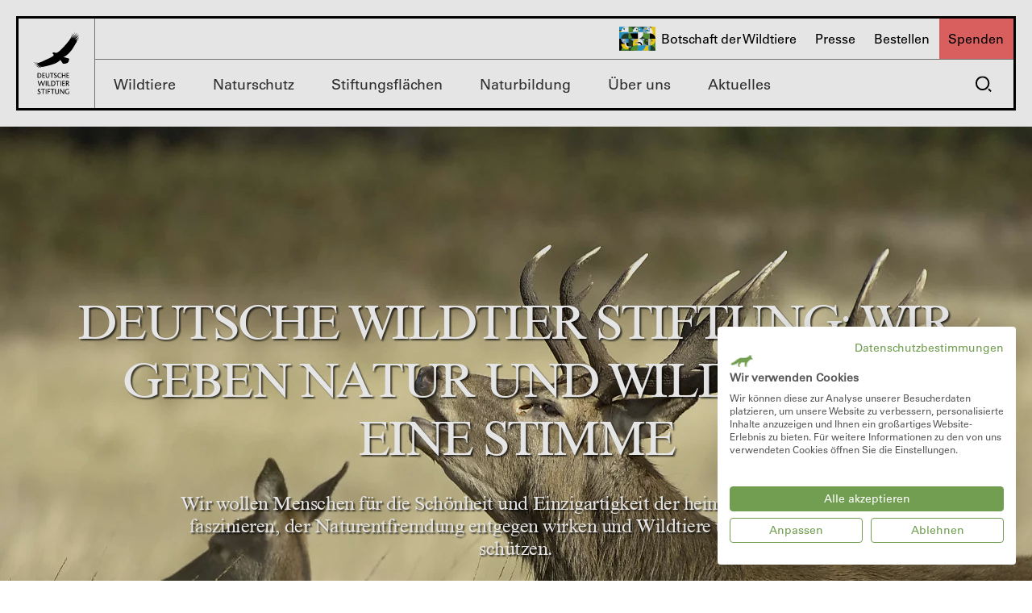

--- FILE ---
content_type: text/html; charset=UTF-8
request_url: https://www.deutschewildtierstiftung.de/
body_size: 15414
content:

<!DOCTYPE html>
<html lang="de" data-environment="production" class="no-js">
<head>
    <meta charset="utf-8">
<meta name="viewport" content="width=device-width,initial-scale=1.0">
<meta name = "format-detection" content = "telephone=no">
<meta name="author" content="Deutsche Wildtier Stiftung, Hamburg, Germany">
<meta name="copyright" content="Deutsche Wildtier Stiftung, Hamburg, Germany">
    <meta name="description" content="Deutsche Wildtier Stiftung: Wir geben Natur und Wildtieren eine Stimme!">
    <meta name="thumbnail" content="https://www.deutschewildtierstiftung.de/media/pages/home/a2065714bc-1733128255/alpenschneehase_test_ibxshu04608308__imagebroker.com_stefan-huwiler-1280x668-crop-q85.jpg">
<meta name="last-modified" content="Fri, 9 Jan 2026 10:29:05 CET">
    <meta name="robots" content="index,follow,noarchive,noodp">
    <meta name="revisit-after" content="2 days">

<link rel="canonical" href="https://www.deutschewildtierstiftung.de">

<meta name="twitter:card" content="summary_large_image">
<meta name="twitter:site" content="@DeWiSt92">
<meta name="twitter:title" content="Wir geben Natur und Wildtieren eine Stimme | Deutsche Wildtier Stiftung">
<meta name="twitter:description" content="Deutsche Wildtier Stiftung: Wir geben Natur und Wildtieren eine Stimme!">
<meta name="twitter:creator" content="@DeWiSt92">
    <meta name="twitter:image" content="https://www.deutschewildtierstiftung.de/media/pages/home/a2065714bc-1733128255/alpenschneehase_test_ibxshu04608308__imagebroker.com_stefan-huwiler-1200x630-crop-q85.jpg">
    <meta name="twitter:image:width" content="1200">
    <meta name="twitter:image:height" content="630">

<meta property="og:title" content="Wir geben Natur und Wildtieren eine Stimme | Deutsche Wildtier Stiftung">
<meta property="og:type" content="website">
<meta property="og:url" content="https://www.deutschewildtierstiftung.de">
    <meta property="og:image" content="https://www.deutschewildtierstiftung.de/media/pages/home/a2065714bc-1733128255/alpenschneehase_test_ibxshu04608308__imagebroker.com_stefan-huwiler-1200x630-crop-q85.jpg" >
    <meta property="og:image:width" content="1200">
    <meta property="og:image:height" content="630">
<meta property="og:description" content="Deutsche Wildtier Stiftung: Wir geben Natur und Wildtieren eine Stimme!">
<meta property="og:site_name" content="Deutsche Wildtier Stiftung">
<meta property="og:locale" content="de_DE">

<meta property="fb:app_id" content="274339326236214">
<meta name="google-site-verification" content="3eBksVUiqUV28Mmq8uxNOeZHnPwPpszoO51TPdlxiW4">
<title>Wir geben Natur und Wildtieren eine Stimme | Deutsche Wildtier Stiftung</title>

<link rel="shortcut icon" sizes="196x196" href="/assets/images/dist/favicons/favicon-196x196.png">

<!-- <link rel="icon" href="/assets/images/dist/favicons/android-chrome-512x512.png" sizes="512x512"> -->
<link rel="icon" href="/assets/images/dist/favicons/favicon-196x196.png" sizes="196x196">
<link rel="icon" href="/assets/images/dist/favicons/android-chrome-192x192.png" sizes="192x192">
<link rel="icon" href="/assets/images/dist/favicons/favicon-180x180.png" sizes="180x180">
<!-- <link rel="icon" href="/assets/images/dist/favicons/favicon-128x128.png" sizes="128x128"> -->
<link rel="icon" href="/assets/images/dist/favicons/favicon-96x96.png" sizes="96x96">
<link rel="icon" href="/assets/images/dist/favicons/favicon-32x32.png" sizes="32x32">
<link rel="icon" href="/assets/images/dist/favicons/favicon-16x16.png" sizes="16x16">

<link rel="apple-touch-icon-precomposed" sizes="180x180" href="/assets/images/dist/favicons/favicon-180x180.png">
<link rel="apple-touch-icon-precomposed" sizes="152x152" href="/assets/images/dist/favicons/apple-touch-icon-152x152.png">
<link rel="apple-touch-icon-precomposed" sizes="144x144" href="/assets/images/dist/favicons/apple-touch-icon-144x144.png">
<link rel="apple-touch-icon-precomposed" sizes="114x114" href="/assets/images/dist/favicons/apple-touch-icon-114x114.png">

<link rel="apple-touch-icon-precomposed" href="/assets/images/dist/favicons/apple-touch-icon-57x57.png">

<meta name="msapplication-TileColor" content="#ffffff">
<meta name="msapplication-TileImage" content="/assets/images/dist/favicons/mstile-144x144.png">

<meta name="application-name" content="Deutsche Wildtier Stiftung">
<meta name="msapplication-tooltip" content="Wir geben Natur und Wildtieren eine Stimme!">
<meta name="msapplication-config" content="/assets/images/dist/favicons/ieconfig.xml">

<!-- <link rel="mask-icon" href="/assets/images/dist/favicons/safari-pinned-tab.svg" color="black"> -->

    <link rel="dns-prefetch" href="https://www.deutschewildtierstiftung.de">
    <link rel="preconnect" href="https://consent.cookiefirst.com">
    <link rel="preconnect" href="https://res.cloudinary.com">
    <link rel="preconnect" href="https://fast.fonts.net">

        <link href="https://www.deutschewildtierstiftung.de/assets/css/dist/style.min.48da28775f9eabe101f7ff277c432bf3.css" rel="stylesheet">
    <script>if (sessionStorage['wf-primary-loaded']) {
    document.documentElement.classList.add('wf-primary-loaded');
}
if (sessionStorage['wf-secondary-loaded']) {
    document.documentElement.classList.add('wf-secondary-loaded');
}

/*! modernizr 3.3.1 (Custom Build) | MIT *
* http://modernizr.com/download/?-objectfit-touchevents-setclasses !*/
!function(e,n,t){function r(e,n){return typeof e===n}function o(){var e,n,t,o,i,s,a;for(var f in g)if(g.hasOwnProperty(f)){if(e=[],n=g[f],n.name&&(e.push(n.name.toLowerCase()),n.options&&n.options.aliases&&n.options.aliases.length))for(t=0;t<n.options.aliases.length;t++)e.push(n.options.aliases[t].toLowerCase());for(o=r(n.fn,"function")?n.fn():n.fn,i=0;i<e.length;i++)s=e[i],a=s.split("."),1===a.length?Modernizr[a[0]]=o:(!Modernizr[a[0]]||Modernizr[a[0]]instanceof Boolean||(Modernizr[a[0]]=new Boolean(Modernizr[a[0]])),Modernizr[a[0]][a[1]]=o),y.push((o?"":"no-")+a.join("-"))}}function i(e){var n=_.className,t=Modernizr._config.classPrefix||"";if(w&&(n=n.baseVal),Modernizr._config.enableJSClass){var r=new RegExp("(^|\\s)"+t+"no-js(\\s|$)");n=n.replace(r,"$1"+t+"js$2")}Modernizr._config.enableClasses&&(n+=" "+t+e.join(" "+t),w?_.className.baseVal=n:_.className=n)}function s(){return"function"!=typeof n.createElement?n.createElement(arguments[0]):w?n.createElementNS.call(n,"http://www.w3.org/2000/svg",arguments[0]):n.createElement.apply(n,arguments)}function a(){var e=n.body;return e||(e=s(w?"svg":"body"),e.fake=!0),e}function f(e,t,r,o){var i,f,l,u,c="modernizr",p=s("div"),d=a();if(parseInt(r,10))for(;r--;)l=s("div"),l.id=o?o[r]:c+(r+1),p.appendChild(l);return i=s("style"),i.type="text/css",i.id="s"+c,(d.fake?d:p).appendChild(i),d.appendChild(p),i.styleSheet?i.styleSheet.cssText=e:i.appendChild(n.createTextNode(e)),p.id=c,d.fake&&(d.style.background="",d.style.overflow="hidden",u=_.style.overflow,_.style.overflow="hidden",_.appendChild(d)),f=t(p,e),d.fake?(d.parentNode.removeChild(d),_.style.overflow=u,_.offsetHeight):p.parentNode.removeChild(p),!!f}function l(e){return e.replace(/([a-z])-([a-z])/g,function(e,n,t){return n+t.toUpperCase()}).replace(/^-/,"")}function u(e,n){return!!~(""+e).indexOf(n)}function c(e,n){return function(){return e.apply(n,arguments)}}function p(e,n,t){var o;for(var i in e)if(e[i]in n)return t===!1?e[i]:(o=n[e[i]],r(o,"function")?c(o,t||n):o);return!1}function d(e){return e.replace(/([A-Z])/g,function(e,n){return"-"+n.toLowerCase()}).replace(/^ms-/,"-ms-")}function m(n,r){var o=n.length;if("CSS"in e&&"supports"in e.CSS){for(;o--;)if(e.CSS.supports(d(n[o]),r))return!0;return!1}if("CSSSupportsRule"in e){for(var i=[];o--;)i.push("("+d(n[o])+":"+r+")");return i=i.join(" or "),f("@supports ("+i+") { #modernizr { position: absolute; } }",function(e){return"absolute"==getComputedStyle(e,null).position})}return t}function v(e,n,o,i){function a(){c&&(delete P.style,delete P.modElem)}if(i=r(i,"undefined")?!1:i,!r(o,"undefined")){var f=m(e,o);if(!r(f,"undefined"))return f}for(var c,p,d,v,h,y=["modernizr","tspan"];!P.style;)c=!0,P.modElem=s(y.shift()),P.style=P.modElem.style;for(d=e.length,p=0;d>p;p++)if(v=e[p],h=P.style[v],u(v,"-")&&(v=l(v)),P.style[v]!==t){if(i||r(o,"undefined"))return a(),"pfx"==n?v:!0;try{P.style[v]=o}catch(g){}if(P.style[v]!=h)return a(),"pfx"==n?v:!0}return a(),!1}function h(e,n,t,o,i){var s=e.charAt(0).toUpperCase()+e.slice(1),a=(e+" "+j.join(s+" ")+s).split(" ");return r(n,"string")||r(n,"undefined")?v(a,n,o,i):(a=(e+" "+T.join(s+" ")+s).split(" "),p(a,n,t))}var y=[],g=[],C={_version:"3.3.1",_config:{classPrefix:"",enableClasses:!0,enableJSClass:!0,usePrefixes:!0},_q:[],on:function(e,n){var t=this;setTimeout(function(){n(t[e])},0)},addTest:function(e,n,t){g.push({name:e,fn:n,options:t})},addAsyncTest:function(e){g.push({name:null,fn:e})}},Modernizr=function(){};Modernizr.prototype=C,Modernizr=new Modernizr;var _=n.documentElement,w="svg"===_.nodeName.toLowerCase(),x=C._config.usePrefixes?" -webkit- -moz- -o- -ms- ".split(" "):["",""];C._prefixes=x;var S=C.testStyles=f;Modernizr.addTest("touchevents",function(){var t;if("ontouchstart"in e||e.DocumentTouch&&n instanceof DocumentTouch)t=!0;else{var r=["@media (",x.join("touch-enabled),("),"heartz",")","{#modernizr{top:9px;position:absolute}}"].join("");S(r,function(e){t=9===e.offsetTop})}return t});var b="Moz O ms Webkit",j=C._config.usePrefixes?b.split(" "):[];C._cssomPrefixes=j;var z=function(n){var r,o=x.length,i=e.CSSRule;if("undefined"==typeof i)return t;if(!n)return!1;if(n=n.replace(/^@/,""),r=n.replace(/-/g,"_").toUpperCase()+"_RULE",r in i)return"@"+n;for(var s=0;o>s;s++){var a=x[s],f=a.toUpperCase()+"_"+r;if(f in i)return"@-"+a.toLowerCase()+"-"+n}return!1};C.atRule=z;var T=C._config.usePrefixes?b.toLowerCase().split(" "):[];C._domPrefixes=T;var E={elem:s("modernizr")};Modernizr._q.push(function(){delete E.elem});var P={style:E.elem.style};Modernizr._q.unshift(function(){delete P.style}),C.testAllProps=h;var N=C.prefixed=function(e,n,t){return 0===e.indexOf("@")?z(e):(-1!=e.indexOf("-")&&(e=l(e)),n?h(e,n,t):h(e,"pfx"))};Modernizr.addTest("objectfit",!!N("objectFit"),{aliases:["object-fit"]}),o(),i(y),delete C.addTest,delete C.addAsyncTest;for(var k=0;k<Modernizr._q.length;k++)Modernizr._q[k]();e.Modernizr=Modernizr}(window,document);
</script>
    <script async src="https://www.deutschewildtierstiftung.de/assets/js/dist/head_async.c2574a26cff9e6a7c77ce05340010c24.js"></script>
    
    <script src="https://consent.cookiefirst.com/sites/deutschewildtierstiftung.de-1e17276f-c2df-49fe-b9e1-fcfc1b371787/consent.js"></script>

            <script type="text/plain" data-cookiefirst-category="performance">(function(w,d,s,l,i){w[l]=w[l]||[];w[l].push({'gtm.start':
                new Date().getTime(),event:'gtm.js'});var f=d.getElementsByTagName(s)[0],
                j=d.createElement(s),dl=l!='dataLayer'?'&l='+l:'';j.async=true;j.src=
                'https://www.googletagmanager.com/gtm.js?id='+i+dl;f.parentNode.insertBefore(j,f);
            })(window,document,'script','dataLayer','GTM-5NP92JN');</script>
    </head>
<body>
    <noscript><iframe src="https://www.googletagmanager.com/ns.html?id=GTM-5NP92JN" height="0" width="0" style="display:none;visibility:hidden"></iframe></noscript>
<header role="banner" data-module="module-main-navigation">
    <div class="c-header" id="header">
        <div class="c-header__inner-wrap u-clearfix">
            <a class="c-header__logo-wrap" href="https://www.deutschewildtierstiftung.de">
                <div class="c-header__logo icon_dewist-logo-dims">
    <svg class="icon dewist-logo">
        
<use xlink:href="/assets/svg/dist/icon-sprite.svg#icon_dewist-logo"></use>
    </svg>
</div>
            </a>

            <div class="c-header__content-wrap">
                <div class="c-header__row c-header__row--top u-clearfix">
                    

                    
<nav class="c-nav-secondary" role="navigation">
    <ul class="o-list-ui c-nav-secondary__list">
        <li class="c-nav-secondary__item">
            <a class="c-nav-secondary__link c-nav-secondary__link--icon" href="https://www.botschaftderwildtiere.de/">
                <div class="c-nav-secondary__link-icon icon_bdw-logo-dims">
    <svg class="icon bdw-logo">
        
<use xlink:href="/assets/svg/dist/icon-sprite.svg#icon_bdw-logo"></use>
    </svg>
</div>
                Botschaft der Wildtiere
            </a>
        </li>
        <li class="c-nav-secondary__item">
            <a class="c-nav-secondary__link" href="https://www.deutschewildtierstiftung.de/presse">Presse</a>
        </li>
        <li class="c-nav-secondary__item c-nav-secondary__item--has-lvl2">
            <a class="c-nav-secondary__link" href="https://www.deutschewildtierstiftung.de/bestellen">Bestellen</a>

            <div class="c-nav-secondary-lvl2">
                <ul class="o-list-ui c-nav-secondary-lvl2__list">
                    <li><a class="c-nav-primary-lvl2__link" href="https://publikationen.deutschewildtierstiftung.de">Zu unseren Publikationen</a></li>                </ul>

                <a class="c-nav-secondary-lvl2__big-link" href="https://www.deutschewildtierstiftung.de/bestellen">
                    Zur Übersicht                    <div class="c-nav-secondary-lvl2__big-link-icon icon_arrow-link-dims">
    <svg class="icon arrow-link">
        
<use xlink:href="/assets/svg/dist/icon-sprite.svg#icon_arrow-link"></use>
    </svg>
</div>
                </a>
            </div>
        </li>
        <li class="c-nav-secondary__item">
            <a class="c-nav-secondary__link c-cta" href="https://www.deutschewildtierstiftung.de/spenden">Spenden</a>
        </li>
    </ul>
</nav>

                    <div class="c-header__small-menu u-clearfix">
                        <button id="toggle-search" data-type="toggle-search" class="o-btn c-small-menu-btn c-small-menu-btn--search-toggle">
                                                        <div class="c-small-menu-btn__icon c-small-menu-btn__icon--search icon_search-dims">
    <svg class="icon search">
        
<use xlink:href="/assets/svg/dist/icon-sprite.svg#icon_search"></use>
    </svg>
</div>
                            <div class="c-small-menu-btn__icon c-small-menu-btn__icon--close is-hidden icon_close-dims">
    <svg class="icon close">
        
<use xlink:href="/assets/svg/dist/icon-sprite.svg#icon_close"></use>
    </svg>
</div>
                        </button>

                        <a href="https://www.deutschewildtierstiftung.de/spenden/alle-wildtiere/50/0/short?donation_custom_field_7295=mobilebuttonALLEWildtiere_ab052023&mobilevariant=true" class="o-btn c-small-menu-btn c-small-menu-btn--fundraising c-font-style-h">Jetzt Spenden</a>

                        <button id="toggle-nav-small" data-type="toggle-nav-small" class="o-btn c-small-menu-btn">
                            <div class="c-small-menu-btn__icon c-small-menu-btn__icon--menu icon_menu-dims">
    <svg class="icon menu">
        
<use xlink:href="/assets/svg/dist/icon-sprite.svg#icon_menu"></use>
    </svg>
</div>

                            <div class="c-small-menu-btn__icon c-small-menu-btn__icon--close is-hidden icon_close-dims">
    <svg class="icon close">
        
<use xlink:href="/assets/svg/dist/icon-sprite.svg#icon_close"></use>
    </svg>
</div>
                        </button>
                    </div>
                </div>

                <div class="c-header__row c-header__row--bottom u-clearfix" id="header-row-bottom">
                    <nav class="c-nav-primary" role="navigation">
    <ul class="o-list-ui u-clearfix">
                                                                               <li class="c-nav-primary__item c-nav-primary__item--has-lvl2 c-nav-primary__item--has-full-width-lvl2">
                    <a class="c-nav-primary__link" href="https://www.deutschewildtierstiftung.de/wildtiere">Wildtiere</a>
                                            
<div class="c-nav-primary-lvl2">
    <ul class="o-list-ui c-nav-primary-lvl2__list">
        <li><a class="c-nav-primary-lvl2__link" href="https://www.deutschewildtierstiftung.de/wildtiere/alpenmurmeltier">Alpenmurmeltier</a></li><li><a class="c-nav-primary-lvl2__link" href="https://www.deutschewildtierstiftung.de/wildtiere/schneehase">Alpenschneehase</a></li><li><a class="c-nav-primary-lvl2__link" href="https://www.deutschewildtierstiftung.de/wildtiere/alpensteinbock">Alpensteinbock</a></li><li><a class="c-nav-primary-lvl2__link" href="https://www.deutschewildtierstiftung.de/wildtiere/austernfischer">Austernfischer</a></li><li><a class="c-nav-primary-lvl2__link" href="https://www.deutschewildtierstiftung.de/wildtiere/biber">Biber</a></li><li><a class="c-nav-primary-lvl2__link" href="https://www.deutschewildtierstiftung.de/wildtiere/dachs">Dachs</a></li><li><a class="c-nav-primary-lvl2__link" href="https://www.deutschewildtierstiftung.de/wildtiere/eichelhaeher">Eichelh&auml;her</a></li><li><a class="c-nav-primary-lvl2__link" href="https://www.deutschewildtierstiftung.de/wildtiere/eichhoernchen">Eichh&ouml;rnchen</a></li><li><a class="c-nav-primary-lvl2__link" href="https://www.deutschewildtierstiftung.de/wildtiere/elch">Elch</a></li><li><a class="c-nav-primary-lvl2__link" href="https://www.deutschewildtierstiftung.de/wildtiere/feldhamster">Feldhamster</a></li><li><a class="c-nav-primary-lvl2__link" href="https://www.deutschewildtierstiftung.de/wildtiere/feldhase">Feldhase</a></li><li><a class="c-nav-primary-lvl2__link" href="https://www.deutschewildtierstiftung.de/wildtiere/feldmaus">Feldmaus</a></li><li><a class="c-nav-primary-lvl2__link" href="https://www.deutschewildtierstiftung.de/wildtiere/fischotter">Fischotter</a></li><li><a class="c-nav-primary-lvl2__link" href="https://www.deutschewildtierstiftung.de/wildtiere/fledermaus">Fledermaus</a></li><li><a class="c-nav-primary-lvl2__link" href="https://www.deutschewildtierstiftung.de/wildtiere/fuchs">Fuchs</a></li><li><a class="c-nav-primary-lvl2__link" href="https://www.deutschewildtierstiftung.de/wildtiere/gartenschlaefer">Gartenschl&auml;fer</a></li><li><a class="c-nav-primary-lvl2__link" href="https://www.deutschewildtierstiftung.de/wildtiere/goldschakal">Goldschakal</a></li><li><a class="c-nav-primary-lvl2__link" href="https://www.deutschewildtierstiftung.de/wildtiere/gams">G&auml;mse</a></li><li><a class="c-nav-primary-lvl2__link" href="https://www.deutschewildtierstiftung.de/wildtiere/haselmaus">Haselmaus</a></li><li><a class="c-nav-primary-lvl2__link" href="https://www.deutschewildtierstiftung.de/wildtiere/hermelin">Hermelin</a></li><li><a class="c-nav-primary-lvl2__link" href="https://www.deutschewildtierstiftung.de/wildtiere/igel">Igel</a></li><li><a class="c-nav-primary-lvl2__link" href="https://www.deutschewildtierstiftung.de/wildtiere/kegelrobbe">Kegelrobbe</a></li><li><a class="c-nav-primary-lvl2__link" href="https://www.deutschewildtierstiftung.de/wildtiere/kreuzspinnen">Kreuzspinne</a></li><li><a class="c-nav-primary-lvl2__link" href="https://www.deutschewildtierstiftung.de/wildtiere/luchs">Luchs</a></li><li><a class="c-nav-primary-lvl2__link" href="https://www.deutschewildtierstiftung.de/wildtiere/maulwurf">Maulwurf</a></li><li><a class="c-nav-primary-lvl2__link" href="https://www.deutschewildtierstiftung.de/wildtiere/rebhuhn">Rebhuhn</a></li><li><a class="c-nav-primary-lvl2__link" href="https://www.deutschewildtierstiftung.de/wildtiere/reh">Reh</a></li><li><a class="c-nav-primary-lvl2__link" href="https://www.deutschewildtierstiftung.de/wildtiere/ringelnatter">Ringelnatter</a></li><li><a class="c-nav-primary-lvl2__link" href="https://www.deutschewildtierstiftung.de/wildtiere/rothirsch">Rothirsch</a></li><li><a class="c-nav-primary-lvl2__link" href="https://www.deutschewildtierstiftung.de/wildtiere/rotmilan">Rotmilan</a></li><li><a class="c-nav-primary-lvl2__link" href="https://www.deutschewildtierstiftung.de/wildtiere/schmetterling">Schmetterling</a></li><li><a class="c-nav-primary-lvl2__link" href="https://www.deutschewildtierstiftung.de/wildtiere/schreiadler">Schreiadler</a></li><li><a class="c-nav-primary-lvl2__link" href="https://www.deutschewildtierstiftung.de/wildtiere/schwarzspecht">Schwarzspecht</a></li><li><a class="c-nav-primary-lvl2__link" href="https://www.deutschewildtierstiftung.de/wildtiere/schweinswal">Schweinswal</a></li><li><a class="c-nav-primary-lvl2__link" href="https://www.deutschewildtierstiftung.de/wildtiere/siebenschlaefer">Siebenschl&auml;fer</a></li><li><a class="c-nav-primary-lvl2__link" href="https://www.deutschewildtierstiftung.de/wildtiere/spatz">Spatz</a></li><li><a class="c-nav-primary-lvl2__link" href="https://www.deutschewildtierstiftung.de/wildtiere/trauerseeschwalbe">Trauerseeschwalbe</a></li><li><a class="c-nav-primary-lvl2__link" href="https://www.deutschewildtierstiftung.de/wildtiere/iltis">Waldiltis</a></li><li><a class="c-nav-primary-lvl2__link" href="https://www.deutschewildtierstiftung.de/wildtiere/waldkauz">Waldkauz</a></li><li><a class="c-nav-primary-lvl2__link" href="https://www.deutschewildtierstiftung.de/wildtiere/waldrapp">Waldrapp</a></li><li><a class="c-nav-primary-lvl2__link" href="https://www.deutschewildtierstiftung.de/wildtiere/wiesenweihe">Wiesenweihe</a></li><li><a class="c-nav-primary-lvl2__link" href="https://www.deutschewildtierstiftung.de/wildtiere/wildbienen">Wildbienen</a></li><li><a class="c-nav-primary-lvl2__link" href="https://www.deutschewildtierstiftung.de/wildtiere/wildkatze">Wildkatze</a></li><li><a class="c-nav-primary-lvl2__link" href="https://www.deutschewildtierstiftung.de/wildtiere/wildschwein">Wildschwein</a></li><li><a class="c-nav-primary-lvl2__link" href="https://www.deutschewildtierstiftung.de/wildtiere/wolf">Wolf</a></li>    </ul>

    <a class="c-nav-primary-lvl2__big-link" href="https://www.deutschewildtierstiftung.de/wildtiere">
        Alle Wildtiere anzeigen        <div class="c-nav-primary-lvl2__big-link-icon icon_arrow-link-dims">
    <svg class="icon arrow-link">
        
<use xlink:href="/assets/svg/dist/icon-sprite.svg#icon_arrow-link"></use>
    </svg>
</div>
    </a>
</div>
                                    </li>
                                                           <li class="c-nav-primary__item c-nav-primary__item--has-lvl2 c-nav-primary__item--has-full-width-lvl2">
                    <a class="c-nav-primary__link" href="https://www.deutschewildtierstiftung.de/naturschutz">Naturschutz</a>
                                            
<div class="c-nav-primary-lvl2">
    <ul class="o-list-ui c-nav-primary-lvl2__list">
        <li><a class="c-nav-primary-lvl2__link" href="https://www.deutschewildtierstiftung.de/naturschutz/energie-aus-wildpflanzen">Bunte Biomasse</a></li><li><a class="c-nav-primary-lvl2__link" href="https://www.deutschewildtierstiftung.de/naturschutz/feldhamster-schutz-auf-dem-acker">Feldhamster &ndash; Schutz auf dem Acker</a></li><li><a class="c-nav-primary-lvl2__link" href="https://www.deutschewildtierstiftung.de/naturschutz/feldhase-aktion-hasenhilfe">Feldhase &ndash; Aktion Hasenhilfe</a></li><li><a class="c-nav-primary-lvl2__link" href="https://www.deutschewildtierstiftung.de/naturschutz/fledermausprojekt">Fledermaus  &ndash; Gef&auml;hrdeter J&auml;ger der Nacht</a></li><li><a class="c-nav-primary-lvl2__link" href="https://www.deutschewildtierstiftung.de/naturschutz/forschungspreis">Forschungspreis</a></li><li><a class="c-nav-primary-lvl2__link" href="https://www.deutschewildtierstiftung.de/naturschutz/gartenschlaefer-zukunft-fuer-den-kleinen-bilch">Gartenschl&auml;fer &ndash; Zukunft f&uuml;r den kleinen Bilch</a></li><li><a class="c-nav-primary-lvl2__link" href="https://www.deutschewildtierstiftung.de/naturschutz/gaemse-der-konflikt-in-bayern">G&auml;mse &ndash; der Konflikt in Bayern</a></li><li><a class="c-nav-primary-lvl2__link" href="https://www.deutschewildtierstiftung.de/naturschutz/lebensraum-garten-wild-und-schoen">G&auml;rten als Lebensr&auml;ume &ndash; wild und sch&ouml;n</a></li><li><a class="c-nav-primary-lvl2__link" href="https://www.deutschewildtierstiftung.de/naturschutz/haselmaus-schutz-im-grossstadt-dickicht">Haselmaus &ndash; versteckt im Gro&szlig;stadt-Dickicht</a></li><li><a class="c-nav-primary-lvl2__link" href="https://www.deutschewildtierstiftung.de/naturschutz/igel-bahn-frei-fur-stacheltrager">Igel &ndash; Bahn frei f&uuml;r Stacheltr&auml;ger</a></li><li><a class="c-nav-primary-lvl2__link" href="https://www.deutschewildtierstiftung.de/naturschutz/kuestenvoegel-raeuber-gefaehrden-die-brut">K&uuml;stenv&ouml;gel &ndash; R&auml;uber gef&auml;hrden die Brut</a></li><li><a class="c-nav-primary-lvl2__link" href="https://www.deutschewildtierstiftung.de/naturschutz/luchs-im-pfaelzerwald">Luchs &ndash; R&uuml;ckkehr in den Pf&auml;lzerwald</a></li><li><a class="c-nav-primary-lvl2__link" href="https://www.deutschewildtierstiftung.de/naturschutz/rebhuehner-feldvoegel-am-abgrund">Rebhuhn &ndash; Feldvogel am Abgrund</a></li><li><a class="c-nav-primary-lvl2__link" href="https://www.deutschewildtierstiftung.de/naturschutz/reh-stoppt-den-maehtod">Reh &ndash; Stoppt den M&auml;htod</a></li><li><a class="c-nav-primary-lvl2__link" href="https://www.deutschewildtierstiftung.de/naturschutz/rothirsch-und-mensch">Rothirsch &ndash; im Kreuzfeuer des Menschen</a></li><li><a class="c-nav-primary-lvl2__link" href="https://www.deutschewildtierstiftung.de/naturschutz/rotmilan-land-zum-leben">Rotmilan &ndash; Land zum Leben</a></li><li><a class="c-nav-primary-lvl2__link" href="https://www.deutschewildtierstiftung.de/naturschutz/das-schreiadler-schutzprogramm">Schreiadler &ndash; Lebensr&auml;ume sichern</a></li><li><a class="c-nav-primary-lvl2__link" href="https://www.deutschewildtierstiftung.de/naturschutz/schwarzspecht-zimmermann-der-artenvielfalt">Schwarzspecht &ndash; Zimmermann der Artenvielfalt</a></li><li><a class="c-nav-primary-lvl2__link" href="https://www.deutschewildtierstiftung.de/naturschutz/schweinswal-unser-einziger-wal-in-seenot">Schweinswal &ndash; unser einziger Wal in Seenot</a></li><li><a class="c-nav-primary-lvl2__link" href="https://www.deutschewildtierstiftung.de/naturschutz/spatz-wohnungsnot-in-der-stadt">Spatz &ndash; Wohnungsnot in der Stadt</a></li><li><a class="c-nav-primary-lvl2__link" href="https://www.deutschewildtierstiftung.de/naturschutz/tier-des-jahres">Tier des Jahres</a></li><li><a class="c-nav-primary-lvl2__link" href="https://www.deutschewildtierstiftung.de/naturschutz/brutinseln-fuer-trauerseeschwalben">Trauerseeschwalbe &ndash; Brutinseln als letzte Rettung</a></li><li><a class="c-nav-primary-lvl2__link" href="https://www.deutschewildtierstiftung.de/naturschutz/waldrapp-navigationstraining-fuer-zugvoegel">Waldrapp &ndash; Navigationstraining f&uuml;r Zugv&ouml;gel</a></li><li><a class="c-nav-primary-lvl2__link" href="https://www.deutschewildtierstiftung.de/naturschutz/wiesenweihe-nester-schuetzen">Wiesenweihe &ndash; Nester sch&uuml;tzen</a></li><li><a class="c-nav-primary-lvl2__link" href="https://www.deutschewildtierstiftung.de/naturschutz/wilde-bienen-hoch-bedroht">Wildbienen &ndash; hochbedroht und unverzichtbar</a></li><li><a class="c-nav-primary-lvl2__link" href="https://www.deutschewildtierstiftung.de/naturschutz/wildkatzen-auf-der-spur">Wildkatze &ndash; dem scheuen Einzelg&auml;nger auf der Spur</a></li><li><a class="c-nav-primary-lvl2__link" href="https://www.deutschewildtierstiftung.de/naturschutz/wildtier-forum-berlin">Wildtier Forum Berlin</a></li><li><a class="c-nav-primary-lvl2__link" href="https://www.deutschewildtierstiftung.de/naturschutz/windenergie-und-artenschutz">Windenergie und Artenschutz</a></li>    </ul>

    <a class="c-nav-primary-lvl2__big-link" href="https://www.deutschewildtierstiftung.de/naturschutz">
        Alle Naturschutzprojekte        <div class="c-nav-primary-lvl2__big-link-icon icon_arrow-link-dims">
    <svg class="icon arrow-link">
        
<use xlink:href="/assets/svg/dist/icon-sprite.svg#icon_arrow-link"></use>
    </svg>
</div>
    </a>
</div>
                                    </li>
                                                           <li class="c-nav-primary__item c-nav-primary__item--has-lvl2">
                    <a class="c-nav-primary__link" href="https://www.deutschewildtierstiftung.de/stiftungsflaechen">Stiftungsflächen</a>
                                            
<div class="c-nav-primary-lvl2">
    <ul class="o-list-ui c-nav-primary-lvl2__list">
        <li><a class="c-nav-primary-lvl2__link" href="https://www.deutschewildtierstiftung.de/stiftungsflaechen/unser-flaecheneigentum">Unser Fl&auml;cheneigentum</a></li><li><a class="c-nav-primary-lvl2__link" href="https://www.deutschewildtierstiftung.de/stiftungsflaechen/flaechenkarte">Fl&auml;chenkarte</a></li><li><a class="c-nav-primary-lvl2__link" href="https://www.deutschewildtierstiftung.de/stiftungsflaechen/wildtierfreundliche-land-und-forstwirtschaft">Unsere Land- und Forstwirtschaftsfl&auml;chen</a></li><li><a class="c-nav-primary-lvl2__link" href="https://www.deutschewildtierstiftung.de/stiftungsflaechen/nationales-naturerbe-nne">Unser Nationales Naturerbe</a></li><li><a class="c-nav-primary-lvl2__link" href="https://www.deutschewildtierstiftung.de/stiftungsflaechen/wildnisgebiete">Unser Wildnisgebiet</a></li><li><a class="c-nav-primary-lvl2__link" href="https://www.deutschewildtierstiftung.de/stiftungsflaechen/gut-klepelshagen-wirtschaften-mit-der-natur">Gut Klepelshagen &ndash; Wirtschaften mit der Natur</a></li>    </ul>

    <a class="c-nav-primary-lvl2__big-link" href="https://www.deutschewildtierstiftung.de/stiftungsflaechen">
        Stiftungsflächen        <div class="c-nav-primary-lvl2__big-link-icon icon_arrow-link-dims">
    <svg class="icon arrow-link">
        
<use xlink:href="/assets/svg/dist/icon-sprite.svg#icon_arrow-link"></use>
    </svg>
</div>
    </a>
</div>
                                    </li>
                                                           <li class="c-nav-primary__item c-nav-primary__item--has-lvl2 c-nav-primary__item--has-full-width-lvl2">
                    <a class="c-nav-primary__link" href="https://www.deutschewildtierstiftung.de/naturbildung">Naturbildung</a>
                                            
<div class="c-nav-primary-lvl2">
    <ul class="o-list-ui c-nav-primary-lvl2__list">
        <li><a class="c-nav-primary-lvl2__link" href="https://www.deutschewildtierstiftung.de/naturbildung/unser-selbstverstaendnis">A und O unserer Bildungsarbeit</a></li><li><a class="c-nav-primary-lvl2__link" href="https://www.deutschewildtierstiftung.de/naturbildung/botschaft-der-wildtiere-erlebnis-ausstellung">Botschaft der Wildtiere: Erlebnis-Ausstellung</a></li><li><a class="c-nav-primary-lvl2__link" href="https://www.deutschewildtierstiftung.de/naturbildung/botschaft-der-wildtiere-lernwerkstatt">Botschaft der Wildtiere: Lernwerkstatt</a></li><li><a class="c-nav-primary-lvl2__link" href="https://www.deutschewildtierstiftung.de/naturbildung/fort-und-weiterbildungsdatenbank">Fort- und Weiterbildungsdatenbank</a></li><li><a class="c-nav-primary-lvl2__link" href="https://www.deutschewildtierstiftung.de/naturbildung/fortbildung-fuer-kindergarten-paedagogen">Fortbildung f&uuml;r Kindergarten-P&auml;dagogen</a></li><li><a class="c-nav-primary-lvl2__link" href="https://www.deutschewildtierstiftung.de/naturbildung/schullandheim-gehren">Haus Wildtierland</a></li><li><a class="c-nav-primary-lvl2__link" href="https://www.deutschewildtierstiftung.de/naturbildung/naturfuehrer-in-bildern">Kindernaturf&uuml;hrer in Bildern</a></li><li><a class="c-nav-primary-lvl2__link" href="https://www.deutschewildtierstiftung.de/naturbildung/winnis-wilde-nachbarn-podcast-fuer-kinder">Kinderpodcast &bdquo;Winnis wilde Nachbarn&ldquo;</a></li><li><a class="c-nav-primary-lvl2__link" href="https://www.deutschewildtierstiftung.de/naturbildung/wildtierfreund-de">Kinderwebsite Wildtierfreund.de</a></li><li><a class="c-nav-primary-lvl2__link" href="https://www.deutschewildtierstiftung.de/naturbildung/naturbildungskoffer">Naturbildungskoffer</a></li><li><a class="c-nav-primary-lvl2__link" href="https://www.deutschewildtierstiftung.de/naturbildung/naturfilm">Naturfilm</a></li><li><a class="c-nav-primary-lvl2__link" href="https://www.deutschewildtierstiftung.de/naturbildung/patenkindergaerten">Patenkinderg&auml;rten</a></li><li><a class="c-nav-primary-lvl2__link" href="https://www.deutschewildtierstiftung.de/naturbildung/stadtnatur">Projekte StadtNatur</a></li><li><a class="c-nav-primary-lvl2__link" href="https://www.deutschewildtierstiftung.de/naturbildung/rettet-den-spatz">Projekt Kinder werden Spatzenretter</a></li><li><a class="c-nav-primary-lvl2__link" href="https://www.deutschewildtierstiftung.de/naturbildung/naturtheater-projekt">Projekt Naturtheater</a></li><li><a class="c-nav-primary-lvl2__link" href="https://www.deutschewildtierstiftung.de/naturbildung/wilde-muehlenkinder">Projekt Wilde M&uuml;hlenkinder</a></li><li><a class="c-nav-primary-lvl2__link" href="https://www.deutschewildtierstiftung.de/naturbildung/wanderausstellungen">Wanderausstellungen</a></li>    </ul>

    <a class="c-nav-primary-lvl2__big-link" href="https://www.deutschewildtierstiftung.de/naturbildung">
        Alle Naturbildungsprojekte        <div class="c-nav-primary-lvl2__big-link-icon icon_arrow-link-dims">
    <svg class="icon arrow-link">
        
<use xlink:href="/assets/svg/dist/icon-sprite.svg#icon_arrow-link"></use>
    </svg>
</div>
    </a>
</div>
                                    </li>
                                                           <li class="c-nav-primary__item c-nav-primary__item--has-lvl2">
                    <a class="c-nav-primary__link" href="https://www.deutschewildtierstiftung.de/ueber-uns">Über uns</a>
                                            
<div class="c-nav-primary-lvl2">
    <ul class="o-list-ui c-nav-primary-lvl2__list">
        <li><a class="c-nav-primary-lvl2__link" href="https://www.deutschewildtierstiftung.de/ueber-uns/stiftung">Stiftung</a></li><li><a class="c-nav-primary-lvl2__link" href="https://www.deutschewildtierstiftung.de/ueber-uns/hamburgs-tor-zur-natur">Botschaft der Wildtiere</a></li><li><a class="c-nav-primary-lvl2__link" href="https://www.deutschewildtierstiftung.de/ueber-uns/menschen">Menschen</a></li><li><a class="c-nav-primary-lvl2__link" href="https://www.deutschewildtierstiftung.de/ueber-uns/geschichte">Geschichte</a></li><li><a class="c-nav-primary-lvl2__link" href="https://www.deutschewildtierstiftung.de/ueber-uns/jahresberichte">Jahresr&uuml;ckblick</a></li><li><a class="c-nav-primary-lvl2__link" href="https://www.deutschewildtierstiftung.de/ueber-uns/transparenz">Transparenz</a></li><li><a class="c-nav-primary-lvl2__link" href="https://www.deutschewildtierstiftung.de/ueber-uns/partner-und-links">Partner und F&ouml;rderer</a></li><li><a class="c-nav-primary-lvl2__link" href="https://www.deutschewildtierstiftung.de/ueber-uns/stellenangebote">Stellenangebote</a></li><li><a class="c-nav-primary-lvl2__link" href="https://www.deutschewildtierstiftung.de/ueber-uns/fragen-und-fakten">Fragen und Fakten</a></li><li><a class="c-nav-primary-lvl2__link" href="https://www.deutschewildtierstiftung.de/ueber-uns/kontakt">Kontakt</a></li>    </ul>

    <a class="c-nav-primary-lvl2__big-link" href="https://www.deutschewildtierstiftung.de/ueber-uns">
        Alles über uns        <div class="c-nav-primary-lvl2__big-link-icon icon_arrow-link-dims">
    <svg class="icon arrow-link">
        
<use xlink:href="/assets/svg/dist/icon-sprite.svg#icon_arrow-link"></use>
    </svg>
</div>
    </a>
</div>
                                    </li>
                                                           <li class="c-nav-primary__item c-nav-primary__item--has-lvl2">
                    <a class="c-nav-primary__link" href="https://www.deutschewildtierstiftung.de/aktuelles">Aktuelles</a>
                                            
<div class="c-nav-primary-lvl2">
    <ul class="o-list-ui c-nav-primary-lvl2__list">
        <li><a class="c-nav-primary-lvl2__link" href="https://www.deutschewildtierstiftung.de/aktuelles/termine">Termine</a></li><li><a class="c-nav-primary-lvl2__link" href="https://www.deutschewildtierstiftung.de/aktuelles/artikel">Artikel</a></li><li><a class="c-nav-primary-lvl2__link" href="https://www.deutschewildtierstiftung.de/aktuelles/mediathek">Mediathek</a></li>    </ul>

    <a class="c-nav-primary-lvl2__big-link" href="https://www.deutschewildtierstiftung.de/aktuelles">
        Aktuelles anzeigen        <div class="c-nav-primary-lvl2__big-link-icon icon_arrow-link-dims">
    <svg class="icon arrow-link">
        
<use xlink:href="/assets/svg/dist/icon-sprite.svg#icon_arrow-link"></use>
    </svg>
</div>
    </a>
</div>
                                    </li>
                                                                                                                                                                                                                                                </ul>
</nav>

                    <button id="toggle-search-m" data-type="toggle-search-m" class="o-btn c-header-search__toggle-button c-header-search__toggle-button--m">
                                                <div class="c-header-search__submit-icon icon_search-dims">
    <svg class="icon search">
        
<use xlink:href="/assets/svg/dist/icon-sprite.svg#icon_search"></use>
    </svg>
</div>
                        <div class="c-header-search__submit-icon c-header-search__submit-icon--close is-hidden icon_close-dims">
    <svg class="icon close">
        
<use xlink:href="/assets/svg/dist/icon-sprite.svg#icon_close"></use>
    </svg>
</div>
                    </button>

                    <form class="c-header-search" role="search" id="search" action="/suche/" data-module="module-page-search">
                        <input class="c-header-search__input" id="search-form" type="search" name="s" value="" placeholder="Suche" autocomplete="off" autocorrect="off" data-js-binding="c-page-search__input">

                        <span class="c-header-search__submit-helper">
                            <input class="c-header-search__submit o-btn" type="submit" value="">
                            <div class="c-header-search__submit-icon icon_search-dims">
    <svg class="icon search">
        
<use xlink:href="/assets/svg/dist/icon-sprite.svg#icon_search"></use>
    </svg>
</div>
                        </span>

                        <div class="c-header-search__autosuggest" data-js-binding="c-header-search__autosuggest">
                            <ul class="c-header-search__autosuggest-list o-list-ui"
                                data-js-binding="c-header-search__autosuggest-list">
                                <li data-js-binding="c-header-search__autosuggest-item">
                                    <a class="c-header-search__autosuggest-item c-font-style-f" href=""
                                       data-js-binding="c-header-search__autosuggest-item-link">
                                        Tierschutz
                                    </a>
                                </li>
                            </ul>

                            <a class="c-header-search__autosuggest-all-link c-font-style-f" href="/suche/?s=">
                                Alle Suchergebnisse
                                <div class="c-nav-primary-lvl2__big-link-icon icon_arrow-link-dims">
    <svg class="icon arrow-link">
        
<use xlink:href="/assets/svg/dist/icon-sprite.svg#icon_arrow-link"></use>
    </svg>
</div>
                            </a>
                        </div>
                    </form>
                </div>
            </div>
        </div>
    </div>

    <div id="nav-small" class="is-hidden">
        <div class="c-nav-small-wrap">
            <nav role="navigation">
    <ul class="o-list-ui c-nav-primary-small">
                                                        <li class="c-nav-primary-small__item">
                    <a class="c-nav-primary-small__link" href="https://www.deutschewildtierstiftung.de/wildtiere">
                        Wildtiere                        <div class="c-nav-primary-small__icon icon_arrow-link-dims">
    <svg class="icon arrow-link">
        
<use xlink:href="/assets/svg/dist/icon-sprite.svg#icon_arrow-link"></use>
    </svg>
</div>
                    </a>
                </li>
                                                <li class="c-nav-primary-small__item">
                    <a class="c-nav-primary-small__link" href="https://www.deutschewildtierstiftung.de/naturschutz">
                        Naturschutz                        <div class="c-nav-primary-small__icon icon_arrow-link-dims">
    <svg class="icon arrow-link">
        
<use xlink:href="/assets/svg/dist/icon-sprite.svg#icon_arrow-link"></use>
    </svg>
</div>
                    </a>
                </li>
                                                <li class="c-nav-primary-small__item">
                    <a class="c-nav-primary-small__link" href="https://www.deutschewildtierstiftung.de/stiftungsflaechen">
                        Stiftungsflächen                        <div class="c-nav-primary-small__icon icon_arrow-link-dims">
    <svg class="icon arrow-link">
        
<use xlink:href="/assets/svg/dist/icon-sprite.svg#icon_arrow-link"></use>
    </svg>
</div>
                    </a>
                </li>
                                                <li class="c-nav-primary-small__item">
                    <a class="c-nav-primary-small__link" href="https://www.deutschewildtierstiftung.de/naturbildung">
                        Naturbildung                        <div class="c-nav-primary-small__icon icon_arrow-link-dims">
    <svg class="icon arrow-link">
        
<use xlink:href="/assets/svg/dist/icon-sprite.svg#icon_arrow-link"></use>
    </svg>
</div>
                    </a>
                </li>
                                                <li class="c-nav-primary-small__item">
                    <a class="c-nav-primary-small__link" href="https://www.deutschewildtierstiftung.de/ueber-uns">
                        Über uns                        <div class="c-nav-primary-small__icon icon_arrow-link-dims">
    <svg class="icon arrow-link">
        
<use xlink:href="/assets/svg/dist/icon-sprite.svg#icon_arrow-link"></use>
    </svg>
</div>
                    </a>
                </li>
                                                <li class="c-nav-primary-small__item">
                    <a class="c-nav-primary-small__link" href="https://www.deutschewildtierstiftung.de/aktuelles">
                        Aktuelles                        <div class="c-nav-primary-small__icon icon_arrow-link-dims">
    <svg class="icon arrow-link">
        
<use xlink:href="/assets/svg/dist/icon-sprite.svg#icon_arrow-link"></use>
    </svg>
</div>
                    </a>
                </li>
                                                                                                                                                                    </ul>
</nav>
            <nav class="c-nav-secondary-small" role="navigation">
    <ul class="c-nav-secondary-small__list o-list-ui u-clearfix">
        <li class="c-nav-secondary-small__item">
            <a href="https://www.botschaftderwildtiere.de/" class="c-nav-secondary-small__link c-nav-secondary-small__link--icon">
                <div class="c-nav-secondary__link-icon icon_bdw-logo-dims">
    <svg class="icon bdw-logo">
        
<use xlink:href="/assets/svg/dist/icon-sprite.svg#icon_bdw-logo"></use>
    </svg>
</div>
                Botschaft der Wildtiere
            </a>
        </li>
        <li class="c-nav-secondary-small__item">
            <a class="c-nav-secondary-small__link" href="https://www.deutschewildtierstiftung.de/presse">Presse</a>
        </li>
        <li class="c-nav-secondary-small__item">
            <a class="c-nav-secondary-small__link" href="https://www.deutschewildtierstiftung.de/bestellen">Bestellen</a>
        </li>
        <li class="c-nav-secondary-small__item">
            <a class="c-nav-secondary-small__link" href="https://www.deutschewildtierstiftung.de/spenden">Spenden</a>
        </li>
    </ul>
</nav>
        </div>
    </div>
</header>

<main class="c-main" role="main">
    <div class="c-gallery c-gallery--light c-intro c-gallery--only-one-image" data-gallery-type="intro" data-module="module-slideshow">
                            <div class="c-gallery__inner">
        <div class="c-gallery__slides js_gallery-slides">
                        <div class="c-gallery__slide" data-color-theme="light">
                                    <div class="c-intro__helper">
                
                                            <figure>
                                        
<noscript>
    <img class="c-intro__image c-intro__image--large" src="https://res.cloudinary.com/dewist/image/upload/f_auto,q_70,fl_lossy,w_1200,h_750,c_fill,e_unsharp_mask:90,fl_keep_iptc/v1765983954/media/pages/home/c5f9d8771a-1765983954/rothirsch-mit-weiblichen-tieren_imagebroker.jpg" alt="Rothirsch (Cervus elaphus) zwischen Hirschkühen">
</noscript>

<img
    class="c-intro__image c-intro__image--large lazyload"
    src="https://res.cloudinary.com/dewist/image/upload/f_auto,q_70,fl_lossy,w_1200,h_750,c_fill,e_unsharp_mask:90,fl_keep_iptc/v1765983954/media/pages/home/c5f9d8771a-1765983954/rothirsch-mit-weiblichen-tieren_imagebroker.jpg"
    srcset="[data-uri]"
    data-srcset="https://res.cloudinary.com/dewist/image/upload/f_auto,q_auto,fl_lossy,w_400,h_250,c_fill,e_unsharp_mask:90/v1765983954/media/pages/home/c5f9d8771a-1765983954/rothirsch-mit-weiblichen-tieren_imagebroker.jpg 400w 250h, https://res.cloudinary.com/dewist/image/upload/f_auto,q_auto,fl_lossy,w_750,h_469,c_fill,e_unsharp_mask:90/v1765983954/media/pages/home/c5f9d8771a-1765983954/rothirsch-mit-weiblichen-tieren_imagebroker.jpg 750w, https://res.cloudinary.com/dewist/image/upload/f_auto,q_80,fl_lossy,w_1024,h_640,c_fill,e_unsharp_mask:90,fl_keep_iptc/v1765983954/media/pages/home/c5f9d8771a-1765983954/rothirsch-mit-weiblichen-tieren_imagebroker.jpg 1024w, https://res.cloudinary.com/dewist/image/upload/f_auto,q_80,fl_lossy,w_1280,h_800,c_fill,e_unsharp_mask:90,fl_keep_iptc/v1765983954/media/pages/home/c5f9d8771a-1765983954/rothirsch-mit-weiblichen-tieren_imagebroker.jpg 1280w, https://res.cloudinary.com/dewist/image/upload/f_auto,q_80,fl_lossy,w_1536,h_960,c_fill,e_unsharp_mask:90,fl_keep_iptc/v1765983954/media/pages/home/c5f9d8771a-1765983954/rothirsch-mit-weiblichen-tieren_imagebroker.jpg 1536w, https://res.cloudinary.com/dewist/image/upload/f_auto,q_80,fl_lossy,w_2048,h_1280,c_fill,e_unsharp_mask:90,fl_keep_iptc/v1765983954/media/pages/home/c5f9d8771a-1765983954/rothirsch-mit-weiblichen-tieren_imagebroker.jpg 2048w, https://res.cloudinary.com/dewist/image/upload/f_auto,q_80,fl_lossy,w_2880,h_1800,c_fill,e_unsharp_mask:90,fl_keep_iptc/v1765983954/media/pages/home/c5f9d8771a-1765983954/rothirsch-mit-weiblichen-tieren_imagebroker.jpg 2880w, https://res.cloudinary.com/dewist/image/upload/f_auto,q_80,fl_lossy,w_3840,h_2400,c_fill,e_unsharp_mask:90,fl_keep_iptc/v1765983954/media/pages/home/c5f9d8771a-1765983954/rothirsch-mit-weiblichen-tieren_imagebroker.jpg 3840w"
    data-sizes="auto"
    alt="Rothirsch (Cervus elaphus) zwischen Hirschkühen"
>
                                            <figcaption class="c-gallery__caption">
                            <span>Wir wollen Menschen für die Schönheit und Einzigartigkeit der heimischen Wildtiere faszinieren, der Naturentfremdung entgegen wirken und Wildtiere und Natur aktiv schützen.</span>
                                                    </figcaption>
                        </figure>
                                    </div>
            </div>
                    </div>

        <div class="c-gallery__nav">
            <button class="c-gallery__nav-btn c-gallery__nav-btn--prev o-btn js_gallery__prev">
                <div class="c-gallery__nav-btn-icon c-gallery__nav-btn-icon--border icon_arrow-gallery-border-dims">
    <svg class="icon arrow-gallery-border">
        
<use xlink:href="/assets/svg/dist/icon-sprite.svg#icon_arrow-gallery-border"></use>
    </svg>
</div>
                <div class="c-gallery__nav-btn-icon icon_arrow-gallery-left-dims">
    <svg class="icon arrow-gallery-left">
        
<use xlink:href="/assets/svg/dist/icon-sprite.svg#icon_arrow-gallery-left"></use>
    </svg>
</div>
                <span class="is-screenreader-only">Zurück</span>
            </button>

            <button class="c-gallery__nav-btn c-gallery__nav-btn--next o-btn js_gallery__next">
                <div class="c-gallery__nav-btn-icon c-gallery__nav-btn-icon--border icon_arrow-gallery-border-dims">
    <svg class="icon arrow-gallery-border">
        
<use xlink:href="/assets/svg/dist/icon-sprite.svg#icon_arrow-gallery-border"></use>
    </svg>
</div>
                <div class="c-gallery__nav-btn-icon icon_arrow-gallery-right-dims">
    <svg class="icon arrow-gallery-right">
        
<use xlink:href="/assets/svg/dist/icon-sprite.svg#icon_arrow-gallery-right"></use>
    </svg>
</div>
                <span class="is-screenreader-only">Vor</span>
            </button>
        </div>
    </div>

            <div class="c-intro__content is-not-clickable">
            <h1 class="c-intro__title-primary c-font-style-a" data-js-binding="js_intro-title">Deutsche Wildtier Stiftung: Wir geben Natur und Wildtieren eine Stimme</h1>
            <h2 class="c-intro__title-secondary c-font-style-d" data-js-binding="js_intro-text">Wir wollen Menschen für die Schönheit und Einzigartigkeit der heimischen Wildtiere faszinieren, der Naturentfremdung entgegen wirken und Wildtiere und Natur aktiv schützen.</h2>

            <span class="c-ornament-a c-intro__ornament">
                <span class="c-ornament-a__symbol"></span>
            </span>
        </div>
        </div>

<section class="c-home__section c-home__section-animal">
    <div class="u-clearfix">
                    <div class="c-overview__teaser c-overview__teaser--m">
                
                
<div class="c-teaser-a  c-teaser-a--m">
    <a href="https://www.deutschewildtierstiftung.de/wildtiere/schneehase" class="c-teaser-a__link">
        <div class="c-teaser-a__content">
            <h3 class="c-teaser-a__title-primary c-font-style-c">Alpenschneehase</h3>
                            <div class="c-teaser-a__title-secondary c-font-style-f"><p>Wer ihn entdeckt, hat Glück. Denn der Alpenschneehase (<em>Lepus timidus varronis</em>) ist in Deutschland nur in einem kleinen Gebiet anzutreffen. Und wer ihm im Sommer begegnet, wird womöglich keinen Unterschied zum Feldhasen erkennen. Der faszinierende Alpenbewohner ist perfekt an die winterlichen Bedingungen im Gebirge angepasst. Doch durch den Klimawandel verändert sich sein Lebensraum und es wird in den Alpen immer enger für die extrem seltene Art.</p></div>
                    </div>

        
        <div class="c-teaser-a__helper">
            
<noscript>
    <img class="c-teaser-a__image" src="https://res.cloudinary.com/dewist/image/upload/f_auto,q_70,fl_lossy,w_1200,h_633,c_fill,e_unsharp_mask:90,fl_keep_iptc/v1707640741/media/pages/wildtiere/schneehase/ac7423fe05-1707640741/steckbrief_alpenschneehase_overview_m.jpg" alt="Alpenschneehase
Fotoquelle: imageBROKER.com / Stefan Huwiler">
</noscript>

<img
    class="c-teaser-a__image lazyload"
    src="https://res.cloudinary.com/dewist/image/upload/f_auto,q_70,fl_lossy,w_1200,h_633,c_fill,e_unsharp_mask:90,fl_keep_iptc/v1707640741/media/pages/wildtiere/schneehase/ac7423fe05-1707640741/steckbrief_alpenschneehase_overview_m.jpg"
    srcset="[data-uri]"
    data-srcset="https://res.cloudinary.com/dewist/image/upload/f_auto,q_auto,fl_lossy,w_400,h_211,c_fill,e_unsharp_mask:90/v1707640741/media/pages/wildtiere/schneehase/ac7423fe05-1707640741/steckbrief_alpenschneehase_overview_m.jpg 400w, https://res.cloudinary.com/dewist/image/upload/f_auto,q_auto,fl_lossy,w_600,h_317,c_fill,e_unsharp_mask:90/v1707640741/media/pages/wildtiere/schneehase/ac7423fe05-1707640741/steckbrief_alpenschneehase_overview_m.jpg 600w, https://res.cloudinary.com/dewist/image/upload/f_auto,q_auto,fl_lossy,w_768,h_405,c_fill,e_unsharp_mask:90/v1707640741/media/pages/wildtiere/schneehase/ac7423fe05-1707640741/steckbrief_alpenschneehase_overview_m.jpg 768w, https://res.cloudinary.com/dewist/image/upload/f_auto,q_80,fl_lossy,w_1024,h_540,c_fill,e_unsharp_mask:90,fl_keep_iptc/v1707640741/media/pages/wildtiere/schneehase/ac7423fe05-1707640741/steckbrief_alpenschneehase_overview_m.jpg 1024w, https://res.cloudinary.com/dewist/image/upload/f_auto,q_80,fl_lossy,w_1280,h_675,c_fill,e_unsharp_mask:90,fl_keep_iptc/v1707640741/media/pages/wildtiere/schneehase/ac7423fe05-1707640741/steckbrief_alpenschneehase_overview_m.jpg 1280w, https://res.cloudinary.com/dewist/image/upload/f_auto,q_80,fl_lossy,w_1440,h_760,c_fill,e_unsharp_mask:90,fl_keep_iptc/v1707640741/media/pages/wildtiere/schneehase/ac7423fe05-1707640741/steckbrief_alpenschneehase_overview_m.jpg 1440w, https://res.cloudinary.com/dewist/image/upload/f_auto,q_80,fl_lossy,w_1920,h_1013,c_fill,e_unsharp_mask:90,fl_keep_iptc/v1707640741/media/pages/wildtiere/schneehase/ac7423fe05-1707640741/steckbrief_alpenschneehase_overview_m.jpg 1920w, https://res.cloudinary.com/dewist/image/upload/f_auto,q_80,fl_lossy,w_2880,h_1519,c_fill,e_unsharp_mask:90,fl_keep_iptc/v1707640741/media/pages/wildtiere/schneehase/ac7423fe05-1707640741/steckbrief_alpenschneehase_overview_m.jpg 2880w"
    data-sizes="auto"
    alt="Alpenschneehase
Fotoquelle: imageBROKER.com / Stefan Huwiler"
>
        </div>
    </a>
</div>
            </div>
                    <div class="c-overview__teaser c-overview__teaser--m">
                
                
<div class="c-teaser-a  c-teaser-a--m">
    <a href="https://www.deutschewildtierstiftung.de/wildtiere/igel" class="c-teaser-a__link">
        <div class="c-teaser-a__content">
            <h3 class="c-teaser-a__title-primary c-font-style-c">Igel</h3>
                            <div class="c-teaser-a__title-secondary c-font-style-f"><p>Der Braunbrustigel ist fast in ganz Deutschland verbreitet. Früher lebten Igel auf dem Land, wo es viele reich strukturierte Lebensräume gab. Heute aber wird unsere Kulturlandschaft immer eintöniger, und so sind sie häufiger in Siedlungsbereichen mit Gärten und Grünanlagen anzutreffen. Inzwischen kommen in Städten bis zu neunmal so viele Igel vor wie auf dem Land. Igel ernähren sich von verschiedenen bodenlebenden Tieren wie Regenwürmern und von Insekten wie Ohrwürmern, Käfern oder Schmetterlingsraupen. Nach Einbruch der Dunkelheit durchstreifen sie auf der Suche nach Futter oder einem geeigneten Unterschlupf ihre Reviere und legen dabei in einer Nacht oft mehrere Kilometer zurück.</p></div>
                    </div>

        
        <div class="c-teaser-a__helper">
            
<noscript>
    <img class="c-teaser-a__image" src="https://res.cloudinary.com/dewist/image/upload/f_auto,q_70,fl_lossy,w_1200,h_633,c_fill,e_unsharp_mask:90,fl_keep_iptc/v1707640546/media/pages/wildtiere/igel/9873df382e-1707640546/steckbrief_igel_teaser-xl_standard.jpg" alt="Igel groß im schwarzen Hintergrund">
</noscript>

<img
    class="c-teaser-a__image lazyload"
    src="https://res.cloudinary.com/dewist/image/upload/f_auto,q_70,fl_lossy,w_1200,h_633,c_fill,e_unsharp_mask:90,fl_keep_iptc/v1707640546/media/pages/wildtiere/igel/9873df382e-1707640546/steckbrief_igel_teaser-xl_standard.jpg"
    srcset="[data-uri]"
    data-srcset="https://res.cloudinary.com/dewist/image/upload/f_auto,q_auto,fl_lossy,w_400,h_211,c_fill,e_unsharp_mask:90/v1707640546/media/pages/wildtiere/igel/9873df382e-1707640546/steckbrief_igel_teaser-xl_standard.jpg 400w, https://res.cloudinary.com/dewist/image/upload/f_auto,q_auto,fl_lossy,w_600,h_317,c_fill,e_unsharp_mask:90/v1707640546/media/pages/wildtiere/igel/9873df382e-1707640546/steckbrief_igel_teaser-xl_standard.jpg 600w, https://res.cloudinary.com/dewist/image/upload/f_auto,q_auto,fl_lossy,w_768,h_405,c_fill,e_unsharp_mask:90/v1707640546/media/pages/wildtiere/igel/9873df382e-1707640546/steckbrief_igel_teaser-xl_standard.jpg 768w, https://res.cloudinary.com/dewist/image/upload/f_auto,q_80,fl_lossy,w_1024,h_540,c_fill,e_unsharp_mask:90,fl_keep_iptc/v1707640546/media/pages/wildtiere/igel/9873df382e-1707640546/steckbrief_igel_teaser-xl_standard.jpg 1024w, https://res.cloudinary.com/dewist/image/upload/f_auto,q_80,fl_lossy,w_1280,h_675,c_fill,e_unsharp_mask:90,fl_keep_iptc/v1707640546/media/pages/wildtiere/igel/9873df382e-1707640546/steckbrief_igel_teaser-xl_standard.jpg 1280w, https://res.cloudinary.com/dewist/image/upload/f_auto,q_80,fl_lossy,w_1440,h_760,c_fill,e_unsharp_mask:90,fl_keep_iptc/v1707640546/media/pages/wildtiere/igel/9873df382e-1707640546/steckbrief_igel_teaser-xl_standard.jpg 1440w, https://res.cloudinary.com/dewist/image/upload/f_auto,q_80,fl_lossy,w_1920,h_1013,c_fill,e_unsharp_mask:90,fl_keep_iptc/v1707640546/media/pages/wildtiere/igel/9873df382e-1707640546/steckbrief_igel_teaser-xl_standard.jpg 1920w, https://res.cloudinary.com/dewist/image/upload/f_auto,q_80,fl_lossy,w_2880,h_1519,c_fill,e_unsharp_mask:90,fl_keep_iptc/v1707640546/media/pages/wildtiere/igel/9873df382e-1707640546/steckbrief_igel_teaser-xl_standard.jpg 2880w"
    data-sizes="auto"
    alt="Igel groß im schwarzen Hintergrund"
>
        </div>
    </a>
</div>
            </div>
            </div>
    <div class="c-home__section-more-button">
        

<a class="o-btn c-btn is-clickable c-btn--grey c-btn--arrow" href="https://www.deutschewildtierstiftung.de/wildtiere">
            <span class="icon_arrow-link-dims c-btn__link-icon"><svg class="icon">
            
<use xlink:href="/assets/svg/dist/icon-sprite.svg#icon_arrow-link"></use>
        </svg></span>
        Alle Wildtiere ansehen    </a>
    </div>
</section>

<section class="c-home__section c-home__section-blog">
    <h2 class="c-home__section-headeline c-font-style-b">Aktuelles</h2>
    
<div class=" c-standard__teaser-row u-clearfix" data-module="module-teaser-row">
            
        <div class="c-home__teaser">
            <div class="c-teaser-b" data-js-binding="c-teaser-b">
    
            <div class="c-teaser-b__image-wrap">
            
<noscript>
    <img class="c-teaser-b__image" src="https://res.cloudinary.com/dewist/image/upload/f_auto,q_70,fl_lossy,w_1200,h_688,c_fill,e_unsharp_mask:90,fl_keep_iptc/v1707736381/media/pages/home/0c5ae52443-1707736381/storche_gettyimages.jpg" alt="storche_gettyimages">
</noscript>

<img
    class="c-teaser-b__image lazyload"
    src="https://res.cloudinary.com/dewist/image/upload/f_auto,q_70,fl_lossy,w_1200,h_688,c_fill,e_unsharp_mask:90,fl_keep_iptc/v1707736381/media/pages/home/0c5ae52443-1707736381/storche_gettyimages.jpg"
    srcset="[data-uri]"
    data-srcset="https://res.cloudinary.com/dewist/image/upload/f_auto,q_auto,fl_lossy,w_400,h_229,c_fill,e_unsharp_mask:90/v1707736381/media/pages/home/0c5ae52443-1707736381/storche_gettyimages.jpg 400w, https://res.cloudinary.com/dewist/image/upload/f_auto,q_auto,fl_lossy,w_480,h_275,c_fill,e_unsharp_mask:90/v1707736381/media/pages/home/0c5ae52443-1707736381/storche_gettyimages.jpg 480w, https://res.cloudinary.com/dewist/image/upload/f_auto,q_auto,fl_lossy,w_640,h_367,c_fill,e_unsharp_mask:90/v1707736381/media/pages/home/0c5ae52443-1707736381/storche_gettyimages.jpg 640w, https://res.cloudinary.com/dewist/image/upload/f_auto,q_auto,fl_lossy,w_768,h_440,c_fill,e_unsharp_mask:90/v1707736381/media/pages/home/0c5ae52443-1707736381/storche_gettyimages.jpg 768w, https://res.cloudinary.com/dewist/image/upload/f_auto,q_auto,fl_lossy,w_828,h_475,c_fill,e_unsharp_mask:90/v1707736381/media/pages/home/0c5ae52443-1707736381/storche_gettyimages.jpg 828w, https://res.cloudinary.com/dewist/image/upload/f_auto,q_80,fl_lossy,w_1472,h_844,c_fill,e_unsharp_mask:90,fl_keep_iptc/v1707736381/media/pages/home/0c5ae52443-1707736381/storche_gettyimages.jpg 1472w"
    data-sizes="auto"
    alt="storche_gettyimages"
>
        </div>
    
    <div class="c-teaser-b__content">
                    <h3 class="c-teaser-b__title-primary c-font-style-d" data-js-binding="c-teaser-b__title-primary">Termine</h3>
                <div class="c-teaser-b__text c-font-style-f" data-js-binding="c-teaser-b__text"><p>Besuchen Sie uns doch einmal! Hier finden Sie alle Termine der Deutschen Wildtier Stiftung. Neben eigenen Veranstaltungen veröffentlichen wir hier auch Veranstaltungen, bei denen wir Partner sind, auf denen unsere Kollegen einen spannenden Vortrag halten oder auch Veranstaltungen, die wir Ihnen gern empfehlen möchten.</p></div>
        

<a class="o-btn c-btn is-clickable c-btn--green c-btn--arrow" href="https://www.deutschewildtierstiftung.de/aktuelles/termine">
            <span class="icon_arrow-link-dims c-btn__link-icon"><svg class="icon">
            
<use xlink:href="/assets/svg/dist/icon-sprite.svg#icon_arrow-link"></use>
        </svg></span>
        Termine    </a>
    </div>
</div>
        </div>
            
        <div class="c-home__teaser">
            <div class="c-teaser-b" data-js-binding="c-teaser-b">
    
            <div class="c-teaser-b__image-wrap">
            
<noscript>
    <img class="c-teaser-b__image" src="https://res.cloudinary.com/dewist/image/upload/f_auto,q_70,fl_lossy,w_1200,h_688,c_fill,e_unsharp_mask:90,fl_keep_iptc/v1767951005/media/pages/aktuelles/artikel/film-ab-fur-die-zweiten-european-wildlife-film-awards/d1e42396cf-1767951005/ewfa-eule_logo_istock-byrdyak.jpg" alt="ewfa-eule_logo_istock-byrdyak">
</noscript>

<img
    class="c-teaser-b__image lazyload"
    src="https://res.cloudinary.com/dewist/image/upload/f_auto,q_70,fl_lossy,w_1200,h_688,c_fill,e_unsharp_mask:90,fl_keep_iptc/v1767951005/media/pages/aktuelles/artikel/film-ab-fur-die-zweiten-european-wildlife-film-awards/d1e42396cf-1767951005/ewfa-eule_logo_istock-byrdyak.jpg"
    srcset="[data-uri]"
    data-srcset="https://res.cloudinary.com/dewist/image/upload/f_auto,q_auto,fl_lossy,w_400,h_229,c_fill,e_unsharp_mask:90/v1767951005/media/pages/aktuelles/artikel/film-ab-fur-die-zweiten-european-wildlife-film-awards/d1e42396cf-1767951005/ewfa-eule_logo_istock-byrdyak.jpg 400w, https://res.cloudinary.com/dewist/image/upload/f_auto,q_auto,fl_lossy,w_480,h_275,c_fill,e_unsharp_mask:90/v1767951005/media/pages/aktuelles/artikel/film-ab-fur-die-zweiten-european-wildlife-film-awards/d1e42396cf-1767951005/ewfa-eule_logo_istock-byrdyak.jpg 480w, https://res.cloudinary.com/dewist/image/upload/f_auto,q_auto,fl_lossy,w_640,h_367,c_fill,e_unsharp_mask:90/v1767951005/media/pages/aktuelles/artikel/film-ab-fur-die-zweiten-european-wildlife-film-awards/d1e42396cf-1767951005/ewfa-eule_logo_istock-byrdyak.jpg 640w, https://res.cloudinary.com/dewist/image/upload/f_auto,q_auto,fl_lossy,w_768,h_440,c_fill,e_unsharp_mask:90/v1767951005/media/pages/aktuelles/artikel/film-ab-fur-die-zweiten-european-wildlife-film-awards/d1e42396cf-1767951005/ewfa-eule_logo_istock-byrdyak.jpg 768w, https://res.cloudinary.com/dewist/image/upload/f_auto,q_auto,fl_lossy,w_828,h_475,c_fill,e_unsharp_mask:90/v1767951005/media/pages/aktuelles/artikel/film-ab-fur-die-zweiten-european-wildlife-film-awards/d1e42396cf-1767951005/ewfa-eule_logo_istock-byrdyak.jpg 828w, https://res.cloudinary.com/dewist/image/upload/f_auto,q_80,fl_lossy,w_1472,h_844,c_fill,e_unsharp_mask:90,fl_keep_iptc/v1767951005/media/pages/aktuelles/artikel/film-ab-fur-die-zweiten-european-wildlife-film-awards/d1e42396cf-1767951005/ewfa-eule_logo_istock-byrdyak.jpg 1472w"
    data-sizes="auto"
    alt="ewfa-eule_logo_istock-byrdyak"
>
        </div>
    
    <div class="c-teaser-b__content">
                    <h3 class="c-teaser-b__title-primary c-font-style-d" data-js-binding="c-teaser-b__title-primary">Der beste Kurzfilm &uuml;ber das wilde Europa</h3>
                <div class="c-teaser-b__text c-font-style-f" data-js-binding="c-teaser-b__text"><p>Vierzehn Tage, zehn Kurzfilme, ein Preis: Vom 16. bis 29. Januar können die Besucher der Botschaft der Wildtiere in der Hamburger HafenCity über den besten Natur-Kurzfilm abstimmen. Die Kurzfilmrolle ist täglich außer montags um 16 Uhr in der Botschaft der Wildtiere zu sehen. Der Eintritt ist im Ticketpreis für die Ausstellung enthalten. Das Programm dauert rund 75 Minuten. Im Anschluss können die Zuschauer für ihren Favoriten stimmen. Bei der offiziellen Gala am 7. Februar wird der Kurzfilm mit den meisten Stimmen prämiert – es winken ein Preisgeld in Höhe von 2.500 Euro und eine der begehrten EWFA-Eulen-Trophäen.</p></div>
        

<a class="o-btn c-btn is-clickable c-btn--green c-btn--arrow" href="https://www.deutschewildtierstiftung.de/aktuelles/artikel/film-ab-fur-die-zweiten-european-wildlife-film-awards">
            <span class="icon_arrow-link-dims c-btn__link-icon"><svg class="icon">
            
<use xlink:href="/assets/svg/dist/icon-sprite.svg#icon_arrow-link"></use>
        </svg></span>
        Zum Artikel    </a>
    </div>
</div>
        </div>
            
        <div class="c-home__teaser">
            <div class="c-teaser-b" data-js-binding="c-teaser-b">
    
            <div class="c-teaser-b__image-wrap">
            
<noscript>
    <img class="c-teaser-b__image" src="https://res.cloudinary.com/dewist/image/upload/f_auto,q_70,fl_lossy,w_1200,h_688,c_fill,e_unsharp_mask:90,fl_keep_iptc/v1767806538/media/pages/aktuelles/artikel/erste-hilfe-fur-gartenvoegel-im-neuen-jahr/fbaf5f14fc-1767806538/gimpel-im-winter_thomas-martin.jpg" alt="gimpel-im-winter_thomas-martin">
</noscript>

<img
    class="c-teaser-b__image lazyload"
    src="https://res.cloudinary.com/dewist/image/upload/f_auto,q_70,fl_lossy,w_1200,h_688,c_fill,e_unsharp_mask:90,fl_keep_iptc/v1767806538/media/pages/aktuelles/artikel/erste-hilfe-fur-gartenvoegel-im-neuen-jahr/fbaf5f14fc-1767806538/gimpel-im-winter_thomas-martin.jpg"
    srcset="[data-uri]"
    data-srcset="https://res.cloudinary.com/dewist/image/upload/f_auto,q_auto,fl_lossy,w_400,h_229,c_fill,e_unsharp_mask:90/v1767806538/media/pages/aktuelles/artikel/erste-hilfe-fur-gartenvoegel-im-neuen-jahr/fbaf5f14fc-1767806538/gimpel-im-winter_thomas-martin.jpg 400w, https://res.cloudinary.com/dewist/image/upload/f_auto,q_auto,fl_lossy,w_480,h_275,c_fill,e_unsharp_mask:90/v1767806538/media/pages/aktuelles/artikel/erste-hilfe-fur-gartenvoegel-im-neuen-jahr/fbaf5f14fc-1767806538/gimpel-im-winter_thomas-martin.jpg 480w, https://res.cloudinary.com/dewist/image/upload/f_auto,q_auto,fl_lossy,w_640,h_367,c_fill,e_unsharp_mask:90/v1767806538/media/pages/aktuelles/artikel/erste-hilfe-fur-gartenvoegel-im-neuen-jahr/fbaf5f14fc-1767806538/gimpel-im-winter_thomas-martin.jpg 640w, https://res.cloudinary.com/dewist/image/upload/f_auto,q_auto,fl_lossy,w_768,h_440,c_fill,e_unsharp_mask:90/v1767806538/media/pages/aktuelles/artikel/erste-hilfe-fur-gartenvoegel-im-neuen-jahr/fbaf5f14fc-1767806538/gimpel-im-winter_thomas-martin.jpg 768w, https://res.cloudinary.com/dewist/image/upload/f_auto,q_auto,fl_lossy,w_828,h_475,c_fill,e_unsharp_mask:90/v1767806538/media/pages/aktuelles/artikel/erste-hilfe-fur-gartenvoegel-im-neuen-jahr/fbaf5f14fc-1767806538/gimpel-im-winter_thomas-martin.jpg 828w, https://res.cloudinary.com/dewist/image/upload/f_auto,q_80,fl_lossy,w_1472,h_844,c_fill,e_unsharp_mask:90,fl_keep_iptc/v1767806538/media/pages/aktuelles/artikel/erste-hilfe-fur-gartenvoegel-im-neuen-jahr/fbaf5f14fc-1767806538/gimpel-im-winter_thomas-martin.jpg 1472w"
    data-sizes="auto"
    alt="gimpel-im-winter_thomas-martin"
>
        </div>
    
    <div class="c-teaser-b__content">
                    <h3 class="c-teaser-b__title-primary c-font-style-d" data-js-binding="c-teaser-b__title-primary">Erste Hilfe f&uuml;r Gartenv&ouml;gel im neuen Jahr</h3>
                <div class="c-teaser-b__text c-font-style-f" data-js-binding="c-teaser-b__text"><p>Für viele heimische Vogelarten ist der Jahreswechsel eine Belastung – ein Singvogel kann in einer frostigen Nacht mehr als zehn Prozent seines Körpergewichts einbüßen – dieser Energieverlust macht einem kleinen Vogel zu schaffen, wenn er kein fettreiches Futter als Nachschub bekommt. Deshalb sind gerade in den Wintertagen nach Silvester geschützte Rückzugsorte und ein ausreichendes Nahrungsangebot wichtig.</p></div>
        

<a class="o-btn c-btn is-clickable c-btn--green c-btn--arrow" href="https://www.deutschewildtierstiftung.de/aktuelles/artikel/erste-hilfe-fur-gartenvoegel-im-neuen-jahr">
            <span class="icon_arrow-link-dims c-btn__link-icon"><svg class="icon">
            
<use xlink:href="/assets/svg/dist/icon-sprite.svg#icon_arrow-link"></use>
        </svg></span>
        Zum Artikel    </a>
    </div>
</div>
        </div>
    </div>
    <div class="c-home__section-more-button">
        

<a class="o-btn c-btn is-clickable c-btn--green " href="https://www.deutschewildtierstiftung.de/aktuelles/artikel">
            Alle Artikel anzeigen    </a>
    </div>
</section>

<section class="c-home__section c-home__section-projects">
    <h2 class="c-home__section-headeline c-font-style-b">Projekte</h2>
    
<div class=" c-standard__teaser-row u-clearfix" data-module="module-teaser-row">
            
        <div class="c-home__teaser">
            <div class="c-teaser-b" data-js-binding="c-teaser-b">
    
            <div class="c-teaser-b__image-wrap">
            
<noscript>
    <img class="c-teaser-b__image" src="https://res.cloudinary.com/dewist/image/upload/f_auto,q_70,fl_lossy,w_1200,h_688,c_fill,e_unsharp_mask:90,fl_keep_iptc/v1711112689/media/pages/naturschutz/lebensraum-garten-wild-und-schoen/3d86572d17-1711112689/headermotiv-gartenprojektseite_alice-kracht.jpg" alt="Ein naturnah gestalteter Garten schafft Lebensraum für zahlreiche Wildtiere und Pflanzen und fördert so die Artenvielfalt.">
</noscript>

<img
    class="c-teaser-b__image lazyload"
    src="https://res.cloudinary.com/dewist/image/upload/f_auto,q_70,fl_lossy,w_1200,h_688,c_fill,e_unsharp_mask:90,fl_keep_iptc/v1711112689/media/pages/naturschutz/lebensraum-garten-wild-und-schoen/3d86572d17-1711112689/headermotiv-gartenprojektseite_alice-kracht.jpg"
    srcset="[data-uri]"
    data-srcset="https://res.cloudinary.com/dewist/image/upload/f_auto,q_auto,fl_lossy,w_400,h_229,c_fill,e_unsharp_mask:90/v1711112689/media/pages/naturschutz/lebensraum-garten-wild-und-schoen/3d86572d17-1711112689/headermotiv-gartenprojektseite_alice-kracht.jpg 400w, https://res.cloudinary.com/dewist/image/upload/f_auto,q_auto,fl_lossy,w_480,h_275,c_fill,e_unsharp_mask:90/v1711112689/media/pages/naturschutz/lebensraum-garten-wild-und-schoen/3d86572d17-1711112689/headermotiv-gartenprojektseite_alice-kracht.jpg 480w, https://res.cloudinary.com/dewist/image/upload/f_auto,q_auto,fl_lossy,w_640,h_367,c_fill,e_unsharp_mask:90/v1711112689/media/pages/naturschutz/lebensraum-garten-wild-und-schoen/3d86572d17-1711112689/headermotiv-gartenprojektseite_alice-kracht.jpg 640w, https://res.cloudinary.com/dewist/image/upload/f_auto,q_auto,fl_lossy,w_768,h_440,c_fill,e_unsharp_mask:90/v1711112689/media/pages/naturschutz/lebensraum-garten-wild-und-schoen/3d86572d17-1711112689/headermotiv-gartenprojektseite_alice-kracht.jpg 768w, https://res.cloudinary.com/dewist/image/upload/f_auto,q_auto,fl_lossy,w_828,h_475,c_fill,e_unsharp_mask:90/v1711112689/media/pages/naturschutz/lebensraum-garten-wild-und-schoen/3d86572d17-1711112689/headermotiv-gartenprojektseite_alice-kracht.jpg 828w, https://res.cloudinary.com/dewist/image/upload/f_auto,q_80,fl_lossy,w_1472,h_844,c_fill,e_unsharp_mask:90,fl_keep_iptc/v1711112689/media/pages/naturschutz/lebensraum-garten-wild-und-schoen/3d86572d17-1711112689/headermotiv-gartenprojektseite_alice-kracht.jpg 1472w"
    data-sizes="auto"
    alt="Ein naturnah gestalteter Garten schafft Lebensraum für zahlreiche Wildtiere und Pflanzen und fördert so die Artenvielfalt."
>
        </div>
    
    <div class="c-teaser-b__content">
                    <h3 class="c-teaser-b__title-primary c-font-style-d" data-js-binding="c-teaser-b__title-primary">G&auml;rten als Lebensr&auml;ume &ndash; wild und sch&ouml;n</h3>
                <div class="c-teaser-b__text c-font-style-f" data-js-binding="c-teaser-b__text"><p>Naturnahe Gärten bieten einen wichtigen Rückzugsraum für Tiere und Pflanzen. Wildtiere profitieren von Kleinstbiotopen, wie Mauern, mehrjährigen Hochstauden, Laub- und Totholzhaufen sowie Wasserstellen und wilden Ecken. Pflanzen wir dann noch einheimische Wildpflanzen im Garten, fördern wir die Biodiversität noch stärker. </p></div>
        

<a class="o-btn c-btn is-clickable c-btn--green c-btn--arrow" href="https://www.deutschewildtierstiftung.de/naturschutz/lebensraum-garten-wild-und-schoen">
            <span class="icon_arrow-link-dims c-btn__link-icon"><svg class="icon">
            
<use xlink:href="/assets/svg/dist/icon-sprite.svg#icon_arrow-link"></use>
        </svg></span>
        Zum Projekt    </a>
    </div>
</div>
        </div>
            
        <div class="c-home__teaser">
            <div class="c-teaser-b" data-js-binding="c-teaser-b">
    
            <div class="c-teaser-b__image-wrap">
            
<noscript>
    <img class="c-teaser-b__image" src="https://res.cloudinary.com/dewist/image/upload/f_auto,q_70,fl_lossy,w_1200,h_688,c_fill,e_unsharp_mask:90,fl_keep_iptc/v1707736380/media/pages/home/a29bfec4bf-1707736380/naturschutz-fledermaeuse-gefaehrdete-flugakrobaten_mopsfledermaus_foto_flpahugh-clark.jpg" alt="naturschutz-fledermaeuse-gefaehrdete-flugakrobaten_mopsfledermaus_foto_flpahugh-clark">
</noscript>

<img
    class="c-teaser-b__image lazyload"
    src="https://res.cloudinary.com/dewist/image/upload/f_auto,q_70,fl_lossy,w_1200,h_688,c_fill,e_unsharp_mask:90,fl_keep_iptc/v1707736380/media/pages/home/a29bfec4bf-1707736380/naturschutz-fledermaeuse-gefaehrdete-flugakrobaten_mopsfledermaus_foto_flpahugh-clark.jpg"
    srcset="[data-uri]"
    data-srcset="https://res.cloudinary.com/dewist/image/upload/f_auto,q_auto,fl_lossy,w_400,h_229,c_fill,e_unsharp_mask:90/v1707736380/media/pages/home/a29bfec4bf-1707736380/naturschutz-fledermaeuse-gefaehrdete-flugakrobaten_mopsfledermaus_foto_flpahugh-clark.jpg 400w, https://res.cloudinary.com/dewist/image/upload/f_auto,q_auto,fl_lossy,w_480,h_275,c_fill,e_unsharp_mask:90/v1707736380/media/pages/home/a29bfec4bf-1707736380/naturschutz-fledermaeuse-gefaehrdete-flugakrobaten_mopsfledermaus_foto_flpahugh-clark.jpg 480w, https://res.cloudinary.com/dewist/image/upload/f_auto,q_auto,fl_lossy,w_640,h_367,c_fill,e_unsharp_mask:90/v1707736380/media/pages/home/a29bfec4bf-1707736380/naturschutz-fledermaeuse-gefaehrdete-flugakrobaten_mopsfledermaus_foto_flpahugh-clark.jpg 640w, https://res.cloudinary.com/dewist/image/upload/f_auto,q_auto,fl_lossy,w_768,h_440,c_fill,e_unsharp_mask:90/v1707736380/media/pages/home/a29bfec4bf-1707736380/naturschutz-fledermaeuse-gefaehrdete-flugakrobaten_mopsfledermaus_foto_flpahugh-clark.jpg 768w, https://res.cloudinary.com/dewist/image/upload/f_auto,q_auto,fl_lossy,w_828,h_475,c_fill,e_unsharp_mask:90/v1707736380/media/pages/home/a29bfec4bf-1707736380/naturschutz-fledermaeuse-gefaehrdete-flugakrobaten_mopsfledermaus_foto_flpahugh-clark.jpg 828w, https://res.cloudinary.com/dewist/image/upload/f_auto,q_80,fl_lossy,w_1472,h_844,c_fill,e_unsharp_mask:90,fl_keep_iptc/v1707736380/media/pages/home/a29bfec4bf-1707736380/naturschutz-fledermaeuse-gefaehrdete-flugakrobaten_mopsfledermaus_foto_flpahugh-clark.jpg 1472w"
    data-sizes="auto"
    alt="naturschutz-fledermaeuse-gefaehrdete-flugakrobaten_mopsfledermaus_foto_flpahugh-clark"
>
        </div>
    
    <div class="c-teaser-b__content">
                    <h3 class="c-teaser-b__title-primary c-font-style-d" data-js-binding="c-teaser-b__title-primary">Fledermaus  &ndash; Gef&auml;hrdeter J&auml;ger der Nacht</h3>
                <div class="c-teaser-b__text c-font-style-f" data-js-binding="c-teaser-b__text"><p>Fledermäuse gehören zu den faszinierendsten Säugetieren, aber auch zu denjenigen in unserer Natur- und Kulturlandschaft, die am gefährdetsten sind. Von den 25 bekannten Fledermausarten in Deutschland stuft die Rote Liste des Bundesamts für Naturschutz nur fünf Arten als ungefährdet ein. Die Deutsche Wildtier Stiftung erforscht die Welt der nachtaktiven Räuber und entwickelt Konzepte für eine fledermausfreundliche Land- und Forstwirtschaft.</p></div>
        

<a class="o-btn c-btn is-clickable c-btn--green c-btn--arrow" href="https://www.deutschewildtierstiftung.de/naturschutz/fledermausprojekt">
            <span class="icon_arrow-link-dims c-btn__link-icon"><svg class="icon">
            
<use xlink:href="/assets/svg/dist/icon-sprite.svg#icon_arrow-link"></use>
        </svg></span>
        Zum Projekt    </a>
    </div>
</div>
        </div>
            
        <div class="c-home__teaser">
            <div class="c-teaser-b" data-js-binding="c-teaser-b">
    
            <div class="c-teaser-b__image-wrap">
            
<noscript>
    <img class="c-teaser-b__image" src="https://res.cloudinary.com/dewist/image/upload/f_auto,q_70,fl_lossy,w_1200,h_688,c_fill,e_unsharp_mask:90,fl_keep_iptc/v1707641108/media/pages/naturschutz/spatz-wohnungsnot-in-der-stadt/24cdc31bf8-1707641108/fullscreenheader_spatz-2.jpg" alt="Spatz">
</noscript>

<img
    class="c-teaser-b__image lazyload"
    src="https://res.cloudinary.com/dewist/image/upload/f_auto,q_70,fl_lossy,w_1200,h_688,c_fill,e_unsharp_mask:90,fl_keep_iptc/v1707641108/media/pages/naturschutz/spatz-wohnungsnot-in-der-stadt/24cdc31bf8-1707641108/fullscreenheader_spatz-2.jpg"
    srcset="[data-uri]"
    data-srcset="https://res.cloudinary.com/dewist/image/upload/f_auto,q_auto,fl_lossy,w_400,h_229,c_fill,e_unsharp_mask:90/v1707641108/media/pages/naturschutz/spatz-wohnungsnot-in-der-stadt/24cdc31bf8-1707641108/fullscreenheader_spatz-2.jpg 400w, https://res.cloudinary.com/dewist/image/upload/f_auto,q_auto,fl_lossy,w_480,h_275,c_fill,e_unsharp_mask:90/v1707641108/media/pages/naturschutz/spatz-wohnungsnot-in-der-stadt/24cdc31bf8-1707641108/fullscreenheader_spatz-2.jpg 480w, https://res.cloudinary.com/dewist/image/upload/f_auto,q_auto,fl_lossy,w_640,h_367,c_fill,e_unsharp_mask:90/v1707641108/media/pages/naturschutz/spatz-wohnungsnot-in-der-stadt/24cdc31bf8-1707641108/fullscreenheader_spatz-2.jpg 640w, https://res.cloudinary.com/dewist/image/upload/f_auto,q_auto,fl_lossy,w_768,h_440,c_fill,e_unsharp_mask:90/v1707641108/media/pages/naturschutz/spatz-wohnungsnot-in-der-stadt/24cdc31bf8-1707641108/fullscreenheader_spatz-2.jpg 768w, https://res.cloudinary.com/dewist/image/upload/f_auto,q_auto,fl_lossy,w_828,h_475,c_fill,e_unsharp_mask:90/v1707641108/media/pages/naturschutz/spatz-wohnungsnot-in-der-stadt/24cdc31bf8-1707641108/fullscreenheader_spatz-2.jpg 828w, https://res.cloudinary.com/dewist/image/upload/f_auto,q_80,fl_lossy,w_1472,h_844,c_fill,e_unsharp_mask:90,fl_keep_iptc/v1707641108/media/pages/naturschutz/spatz-wohnungsnot-in-der-stadt/24cdc31bf8-1707641108/fullscreenheader_spatz-2.jpg 1472w"
    data-sizes="auto"
    alt="Spatz"
>
        </div>
    
    <div class="c-teaser-b__content">
                    <h3 class="c-teaser-b__title-primary c-font-style-d" data-js-binding="c-teaser-b__title-primary">Spatz &ndash; Wohnungsnot in der Stadt</h3>
                <div class="c-teaser-b__text c-font-style-f" data-js-binding="c-teaser-b__text"><p>Früher war der Haussperling – auch Spatz genannt – ein häufiger Nachbar des Menschen. Doch die moderne Bauweise macht ihm das Leben schwer. Es fehlen Nist- und Versteckmöglichkeiten sowie Nahrung für die Jungvögel. Dies brachte den geselligen Singvogel und Kulturfolger in Hamburg auf die Rote Liste und deutschlandweit auf die Vorwarnliste.</p></div>
        

<a class="o-btn c-btn is-clickable c-btn--green c-btn--arrow" href="https://www.deutschewildtierstiftung.de/naturschutz/spatz-wohnungsnot-in-der-stadt">
            <span class="icon_arrow-link-dims c-btn__link-icon"><svg class="icon">
            
<use xlink:href="/assets/svg/dist/icon-sprite.svg#icon_arrow-link"></use>
        </svg></span>
        Zum Projekt    </a>
    </div>
</div>
        </div>
    </div>
    <div class="c-home__section-more-button">
        

<a class="o-btn c-btn is-clickable c-btn--green " href="https://www.deutschewildtierstiftung.de/naturschutz">
            Alle Projekte anzeigen    </a>
    </div>
</section>
</main>

<footer class="c-footer" role="contentinfo" id="footer" data-module="module-footer">
    <div class="c-footer__content" id="footer-content">
        <button class="o-btn c-print-button" type="button" name="button" data-type="c-print-button">
            <span class="is-screenreader-only">Print</span>
            <div class="c-print-button__icon icon_print-dims">
    <svg class="icon print">
        
<use xlink:href="/assets/svg/dist/icon-sprite.svg#icon_print"></use>
    </svg>
</div>
        </button>

        <div class="l-hide">
            <div class="c-footer-block-mobile">
                <p class="c-footer-block-mobile__title">Follow us</p>

                <div class="c-footer-block__social-icons c-footer-block-mobile__social-icons--mobile">
                    <a class="c-footer-block__social-link" href="https://facebook.com/DeutscheWildtierStiftung/">
                        <div class="c-footer-block__social-icon icon_facebook-large-dims">
    <svg class="icon facebook-large">
        
<use xlink:href="/assets/svg/dist/icon-sprite.svg#icon_facebook-large"></use>
    </svg>
</div>
                    </a>
                    <a class="c-footer-block__social-link" href="https://www.instagram.com/deutsche.wildtier.stiftung/">
                        <div class="c-footer-block__social-icon icon_instagram-large-dims">
    <svg class="icon instagram-large">
        
<use xlink:href="/assets/svg/dist/icon-sprite.svg#icon_instagram-large"></use>
    </svg>
</div>
                    </a>
                    <a class="c-footer-block__social-link" href="https://www.youtube.com/channel/UCvm4vwTDutobbZjeUDL-FrA">
                        <div class="c-footer-block__social-icon icon_youtube-large-dims">
    <svg class="icon youtube-large">
        
<use xlink:href="/assets/svg/dist/icon-sprite.svg#icon_youtube-large"></use>
    </svg>
</div>
                    </a>
                    <a class="c-footer-block__social-link" href="https://twitter.com/DeWiSt92">
                        <div class="c-footer-block__social-icon icon_twitter-large-dims">
    <svg class="icon twitter-large">
        
<use xlink:href="/assets/svg/dist/icon-sprite.svg#icon_twitter-large"></use>
    </svg>
</div>
                    </a>
                </div>
            </div>

            <div class="c-footer-block-mobile c-footer-block-mobile--group">
                <p class="c-footer-block-mobile__title c-footer-block-mobile__title--group">Kontakt</p>

                <address class="c-footer-block-mobile__row c-footer-block__address">
                    Deutsche Wildtier Stiftung<br>
                    Lucy-Borchardt-Straße 2<br>
                    20457 Hamburg
                </address>

                <p class="c-footer-block-mobile__row c-footer-block-mobile__row--light">
                    <span class="c-footer-block-mobile__nr-label">Telefon:</span> <a class="c-footer-block-mobile__nr" href="tel:04097078690">040 970 78 69-0</a><br>
                    <span class="c-footer-block-mobile__nr-label">Fax:</span> <span class="c-footer-block-mobile__nr">040 970 78 69-99</span><br>
                </p>

                <p class="c-footer-block-mobile__row c-footer-block-mobile__row--light">
                    <a class="c-footer-block-mobile__email" href="mailto:info@deutschewildtierstiftung.de">Info@DeutscheWildtierStiftung.de</a>
                </p>

                <p class="c-footer-block-mobile__title c-footer-block-mobile__title--group">Spendenkonto</p>
                <p class="c-footer-block-mobile__row">
                    Deutsche Wildtier Stiftung<br>
                    Bank für Sozialwirtschaft<br>
                    IBAN: DE46 3702 0500 0008 4643 00
                </p>

                <div data-module="module-newsletter-form">
                    <script type="text/x-config">{"version":"m"}</script>
                    <div class="is-relative">
                        <p class="c-footer-block-mobile__title c-footer-block-mobile__title--group">Newsletter</p>

                        <div class="c-newsletter-form-small-error">
                            <p class="c-footer-block-mobile__title c-footer-block-mobile__title--group c-error-msg" data-js-binding="newsletter-error-text">Hier ist ein Fehler passiert.<br>Bitte versuchen Sie es erneut!</p>
                            <div class="c-error-icon c-newsletter-form-small-error__icon">!</div>
                        </div>
                    </div>

                    <form class="c-newsletter-form c-newsletter-form--small u-clearfix" data-js-binding="newsletter-form">
                        <input class="c-newsletter-form__input c-newsletter-form__input--small" type="email" name="_from" placeholder="E-Mail eintragen">
                        <label class="c-form__potty" for="website"></label>
                        <input type="text" name="website" id="website" class="c-form__potty" />
                        <input type="hidden" name="_submit" value="">
                        <div class="c-newsletter-form__submit-helper c-newsletter-form__submit-helper--small">
                            <input class="c-newsletter-form__submit c-newsletter-form__submit--small" type="submit" data-type="submit-btn" value="Go">
                            <div class="c-newsletter-form__submit-icon c-newsletter-form__submit-icon--small icon_arrow-link-dims">
    <svg class="icon arrow-link">
        
<use xlink:href="/assets/svg/dist/icon-sprite.svg#icon_arrow-link"></use>
    </svg>
</div>
                        </div>

                        <div class="c-newsletter-form__success c-newsletter-form__success--small">
                            <p>Bitte überprüfen Sie Ihr Postfach und klicken Sie den Bestätigungslink, um die Registrierung abzuschließen.</p>
                        </div>
                    </form>
                </div>
            </div>
        </div>

        <div class="c-footer__blocks s-hide m-hide u-clearfix">
            <div class="c-footer__inner u-clearfix">
                <div class="l1-l4 l-padinfull">
                    <div class="c-footer-block c-footer-block--l-no-line c-footer-block--h-no-line">
                        <div class="c-footer-block__inner">
                            <p class="c-footer-block__title">Adresse</p>
                            <address class="c-footer-block__address">
                                Deutsche Wildtier Stiftung<br>
                                Lucy-Borchardt-Straße 2<br>
                                20457 Hamburg
                            </address>
                        </div>

                        <div class="c-footer-block__inner">
                            <p class="c-footer-block__title">Spendenkonto</p>
                            <p>
                                Deutsche Wildtier Stiftung<br>
                                Bank für Sozialwirtschaft<br>
                                IBAN: DE46 3702 0500 0008 4643 00
                            </p>
                        </div>
                    </div>
                </div>

                <div class="l5-l10 l-padinfull">
                    <div class="c-footer-block">
                        <div class="c-footer-block__inner">
                            <p class="c-footer-block__title">Kontakt</p>

                            <p>
                                <span class="c-footer-block__nr-label">Telefon:</span> <a class="c-footer-block__nr" href="tel:04097078690">040 970 78 69-0</a><br>
                                <span class="c-footer-block__nr-label">Fax:</span> <span class="c-footer-block__nr">040 970 78 69-99</span><br>
                                <a class="c-footer-block__email" href="mailto:info@deutschewildtierstiftung.de">Info@DeutscheWildtierStiftung.de</a>
                            </p>
                        </div>

                        <div class="c-footer-block__inner">
                            <div class="c-newsletter-form c-newsletter-form--big" data-module="module-newsletter-form">
                                <script type="text/x-config">{"version":"l"}</script>
                                <p class="c-footer-block__title c-footer-block__title--newsletter">Newsletter abonnieren</p>

                                <div class="c-newsletter-form__error">
                                    <p class="c-footer-block__title c-footer-block__title--newsletter c-newsletter-form__error-text c-error-msg" data-js-binding="newsletter-error-text">Hier ist ein Fehler passiert.<br>Bitte versuchen Sie es erneut!</p>
                                    <div class="c-error-icon c-newsletter-form__error-icon">!</div>
                                </div>

                                <form class="c-newsletter-form__inner u-clearfix" data-js-binding="newsletter-form">
                                    <input class="c-newsletter-form__input c-newsletter-form__input--big" type="email" name="_from" placeholder="E-Mail eintragen">
                                    <label class="c-form__potty" for="website"></label>
                                    <input type="text" name="website" id="website" class="c-form__potty" />
                                    <input type="hidden" name="csrf_token" value="a5c2f8d4b609c99501ad022bd19f08ddc6400a5f03542db30065fd4383a817b0">                                    <div class="c-newsletter-form__submit-helper c-newsletter-form__submit-helper--big">
                                        <input class="c-newsletter-form__submit c-newsletter-form__submit--big" type="submit" data-type="submit-btn" value="Go">
                                        <div class="c-newsletter-form__submit-icon c-newsletter-form__submit-icon--big icon_arrow-link-dims">
    <svg class="icon arrow-link">
        
<use xlink:href="/assets/svg/dist/icon-sprite.svg#icon_arrow-link"></use>
    </svg>
</div>
                                    </div>
                                </form>

                                <div class="c-newsletter-form__success c-newsletter-form__success--big">
                                    <p>Bitte überprüfen Sie Ihr Postfach und klicken Sie den Bestätigungslink, um die Registrierung abzuschließen.</p>
                                </div>
                            </div>
                        </div>
                    </div>
                </div>

                <div class="l11-l12 l-padinfull">
                    <div class="c-footer-block">
                        <p class="c-footer-block__title">Folgen Sie uns</p>

                        <div class="c-footer-block__social-icons">
                            <a class="c-footer-block__social-link" href="https://facebook.com/DeutscheWildtierStiftung/">
                                <div class="c-footer-block__social-icon icon_facebook-large-dims">
    <svg class="icon facebook-large">
        
<use xlink:href="/assets/svg/dist/icon-sprite.svg#icon_facebook-large"></use>
    </svg>
</div>
                            </a>
                            <a class="c-footer-block__social-link" href="https://www.instagram.com/deutsche.wildtier.stiftung/">
                                <div class="c-footer-block__social-icon icon_instagram-large-dims">
    <svg class="icon instagram-large">
        
<use xlink:href="/assets/svg/dist/icon-sprite.svg#icon_instagram-large"></use>
    </svg>
</div>
                            </a>
                            <a class="c-footer-block__social-link" href="https://www.youtube.com/channel/UCvm4vwTDutobbZjeUDL-FrA">
                                <div class="c-footer-block__social-icon icon_youtube-large-dims">
    <svg class="icon youtube-large">
        
<use xlink:href="/assets/svg/dist/icon-sprite.svg#icon_youtube-large"></use>
    </svg>
</div>
                            </a>
                            <a class="c-footer-block__social-link" href="https://twitter.com/DeWiSt92">
                                <div class="c-footer-block__social-icon icon_twitter-large-dims">
    <svg class="icon twitter-large">
        
<use xlink:href="/assets/svg/dist/icon-sprite.svg#icon_twitter-large"></use>
    </svg>
</div>
                            </a>
                        </div>
                    </div>
                </div>
            </div>
        </div>

        <nav class="c-nav-meta l-padinfull" role="navigation">
            <ul class="o-list-ui u-clearfix">
                <li class="c-nav-meta__item">
                    <a class="c-nav-meta__link" href="https://www.deutschewildtierstiftung.de/sitemap">Sitemap</a>
                </li>
                <li class="c-nav-meta__item">
                    <a class="c-nav-meta__link" href="https://www.deutschewildtierstiftung.de/impressum">Impressum</a>
                </li>
                <li class="c-nav-meta__item">
                    <a class="c-nav-meta__link" href="https://www.deutschewildtierstiftung.de/datenschutz">Datenschutzerkl&auml;rung</a>
                </li>
                <li class="c-nav-meta__item">
                    <a class="c-nav-meta__link" href="https://www.deutschewildtierstiftung.de/transparente-zivilgesellschaft">

                        
                        <img
                            class="c-footer-block__logo"
                            srcset="
                                /assets/images/dist/transparente-zivilgesellschaft-logo-small.png 150w,
                                /assets/images/dist/transparente-zivilgesellschaft-logo-medium.png 180w,
                                /assets/images/dist/transparente-zivilgesellschaft-logo-large.png 300w,
                                /assets/images/dist/transparente-zivilgesellschaft-logo-huge.png 360w,
                            "
                            sizes="(min-width: 1024px) 180px, 150px"
                            alt="Transparente Zivilgesellschaft">
                    </a>
                </li>
            </ul>
        </nav>

        <span class="c-ornament-b c-footer__ornament">
            <span class="c-ornament-b__symbol"></span>
            <span class="c-ornament-b__symbol-2"></span>
        </span>

        <a class="c-footer__backtotop" href="#" data-type="c-footer__backtotop">
            <div class="c-footer__backtotop-icon icon_arrow-top-dims">
    <svg class="icon arrow-top">
        
<use xlink:href="/assets/svg/dist/icon-sprite.svg#icon_arrow-top"></use>
    </svg>
</div>
            <span class="is-screenreader-only">Back to top</span>
        </a>
    </div>
</footer>
<div class="c-overlay" id="overlay"></div>


<script async src="https://www.deutschewildtierstiftung.de/assets/js/dist/main.eda9d5e3f1cbf17514fa245a4f7d5bb0.js"></script>
    <script type="text/plain" data-cookiefirst-category="performance" async src="https://www.googletagmanager.com/gtag/js?id=AW-11295593911"></script> <script type="text/plain" data-cookiefirst-category="performance"> window.dataLayer = window.dataLayer || []; function gtag(){dataLayer.push(arguments);} gtag('js', new Date()); gtag('config', 'AW-11295593911'); </script>

    <script type="text/plain" data-cookiefirst-category="performance" src="https://js.adsrvr.org/up_loader.1.1.0.js"></script>
    <script type="text/plain" data-cookiefirst-category="performance">
        ttd_dom_ready( function() {
            if (typeof TTDUniversalPixelApi === 'function') {
                var universalPixelApi = new TTDUniversalPixelApi();
                universalPixelApi.init("bs4ea0a", ["76hmtya"], "https://insight.adsrvr.org/track/up");
            }
        });
    </script>

    <script type="text/plain" data-cookiefirst-category="performance">
        !function(f,b,e,v,n,t,s)
        {if(f.fbq)return;n=f.fbq=function(){n.callMethod?
        n.callMethod.apply(n,arguments):n.queue.push(arguments)};
        if(!f._fbq)f._fbq=n;n.push=n;n.loaded=!0;n.version='2.0';
        n.queue=[];t=b.createElement(e);t.async=!0;
        t.src=v;s=b.getElementsByTagName(e)[0];
        s.parentNode.insertBefore(t,s)}(window, document,'script',
        'https://connect.facebook.net/en_US/fbevents.js');
        fbq('init', '3550080728602914');
        fbq('track', 'PageView');
    </script>

    
</body>
</html>


--- FILE ---
content_type: text/css
request_url: https://www.deutschewildtierstiftung.de/assets/css/dist/style.min.48da28775f9eabe101f7ff277c432bf3.css
body_size: 53684
content:
@charset "UTF-8";a,a:focus,a:hover,html{color:#000}.c-red-deer-social-wall .flockler-btn-load-more,.c-red-deer-social-wall .flockler-btn-load-more:active,.c-red-deer-social-wall .flockler-btn-load-more:focus,.c-red-deer-social-wall .flockler-btn-load-more:hover,.o-btn,.o-btn:active,.o-btn:focus,.o-btn:hover,.slick-dots button,.slick-dots button:active,.slick-dots button:focus,.slick-dots button:hover,a{text-decoration:none}.plyr input[type=range]:focus,.plyr:focus,.slick-list:focus{outline:0}.plyr__controls,.slick-slide.dragging img{pointer-events:none}.c-footer,.c-gallery__badge,.c-header{will-change:transform}.slick-loading .slick-slide,.slick-loading .slick-track{visibility:hidden}.c-nature-education-event__intro-topic-list>ul,.c-nature-education-event__text ul,.o-list-ui,.progress__info>ul,.slick-dots{list-style:none}.icon_appearance-dims{width:183.1px;height:158.5px}.icon_arrow-bottom-dims{width:13.7px;height:8.1px}.icon_arrow-down-dims{width:10px;height:12px}.icon_arrow-download-dims{width:15.7px;height:22.2px}.icon_arrow-gallery-border-dims{width:117.1px;height:117.1px}.icon_arrow-gallery-left-dims,.icon_arrow-gallery-right-dims{width:55.1px;height:55.1px}.icon_arrow-left-dims{width:21.1px;height:38.2px}.icon_arrow-link-dims{width:19.1px;height:15.7px}.icon_arrow-right-dims{width:21.1px;height:38.2px}.icon_arrow-top-dims{width:10.1px;height:5.7px}.icon_arrow-up-dims{width:9px;height:12px}.icon_audio-dims,.icon_audio-pause-dims{width:87.1px;height:87.1px}.icon_bdw-logo-dims{width:284px;height:189px}.icon_bee-dims{width:53px;height:52px}.icon_bee-bold-dims{width:53.88px;height:53.88px}.icon_bird-dims,.icon_birdhouse-dims{width:500px;height:500px}.icon_blogpost-dims{width:33.2px;height:28.4px}.icon_check-dims{width:41.5px;height:41.5px}.icon_clock-dims{width:24px;height:24px}.icon_close-dims{width:35.2px;height:35.2px}.icon_deer-dims{width:27px;height:52px}.icon_dewist-logo-dims{width:524px;height:712px}.icon_diamond-dims{width:35.1px;height:35.1px}.icon_diamond-fill-dims{width:16.6px;height:16.6px}.icon_diamond-play-dims{width:87.1px;height:87.1px}.icon_diamond-x-dims{width:55.1px;height:55.1px}.icon_document-dims{width:25.9px;height:29.6px}.icon_elk-dims{width:74px;height:95px}.icon_elk-binoculars-dims,.icon_elk-diversity-dims,.icon_elk-fence-dims{width:189px;height:189px}.icon_envelope-dims{width:419px;height:282px}.icon_equal-sign-dims{width:9px;height:5px}.icon_facebook-large-dims{width:81.5px;height:81.5px}.icon_facebook-small-dims{width:8px;height:18px}.icon_food-aas-dims{width:24px;height:24px}.icon_food-amphibians-dims{width:24px;height:23px}.icon_food-bark-dims{width:18.7px;height:25.7px}.icon_food-bird-dims{width:25px;height:31px}.icon_food-bud-dims{width:24px;height:24px}.icon_food-crab-dims{width:29.5px;height:20.3px}.icon_food-field-dims{width:10.1px;height:23px}.icon_food-fish-dims{width:28.8px;height:13.9px}.icon_food-fruit-dims{width:19px;height:21.7px}.icon_food-gras-dims,.icon_food-hoofed-dims{width:24px;height:24px}.icon_food-insects-dims{width:23px;height:23px}.icon_food-invertebrates-dims{width:25.3px;height:20.5px}.icon_food-mice-dims{width:22px;height:26.5px}.icon_food-mushrooms-dims{width:22px;height:20.4px}.icon_food-nectar-dims,.icon_food-reptile-dims{width:23px;height:23px}.icon_food-seed-dims{width:30.4px;height:22.5px}.icon_food-treefruit-dims{width:20.6px;height:20.2px}.icon_fundraising-dims{width:183.1px;height:158.5px}.icon_fundraising-small-dims{width:21px;height:21px}.icon_hedgehog-dims{width:31px;height:24px}.icon_hedgehog-bold-dims{width:53px;height:42px}.icon_hedgehog-deadwood-dims{width:18px;height:8px}.icon_hedgehog-deadwood-round-dims{width:54px;height:54px}.icon_hedgehog-tunnel-dims{width:24px;height:21px}.icon_hedgehog-tunnel-round-dims{width:54px;height:54px}.icon_hedgehog-waterpoint-dims{width:16px;height:20px}.icon_hedgehog-waterpoint-round-dims{width:54px;height:54px}.icon_hedgehog-wildhedge-dims{width:37px;height:16px}.icon_hedgehog-wildhedge-round-dims{width:54px;height:54px}.icon_hint-dims{width:42.5px;height:42.5px}.icon_info-hotspot-dims{width:46.6px;height:46.6px}.icon_instagram-large-dims{width:82px;height:82px}.icon_loader-dims{width:43.1px;height:43.1px}.icon_map-scale-minus-dims,.icon_map-scale-plus-dims{width:55.1px;height:55.1px}.icon_menu-dims{width:48.2px;height:33px}.icon_pinterest-small-dims{width:12.4px;height:16px}.icon_plyr-muted-dims{width:15.4px;height:10.8px}.icon_plyr-pause-dims{width:4.8px;height:10.9px}.icon_plyr-play-dims{width:7.3px;height:10.8px}.icon_plyr-rewind-dims{width:29.9px;height:26px}.icon_plyr-volume-dims{width:15px;height:10.8px}.icon_print-dims{width:12.3px;height:11.9px}.icon_projects-dims{width:183.1px;height:158.5px}.icon_questionmark-dims{width:6.97px;height:12.13px}.icon_safe-dims{width:45.8px;height:61.5px}.icon_search-dims{width:20.2px;height:19.6px}.icon_star-dims{width:20.7px;height:20.7px}.icon_thanks-dims{width:195.2px;height:195.2px}.icon_threat-agriculture-dims{width:26.1px;height:21px}.icon_threat-climatechange-dims{width:26px;height:21px}.icon_threat-crossing-dims{width:23px;height:21px}.icon_threat-diseases-dims{width:23px;height:23px}.icon_threat-forestry-dims{width:28.1px;height:22.4px}.icon_threat-hunt-dims{width:20px;height:22.8px}.icon_threat-infrastructure-dims{width:27.6px;height:23px}.icon_threat-predators-dims{width:32px;height:17.1px}.icon_threat-traffic-dims{width:19.6px;height:20.3px}.icon_threats-dims{width:183.1px;height:158.5px}.icon_tv-dims{width:18px;height:18px}.icon_twitter-large-dims{width:81.5px;height:81.5px}.icon_twitter-small-dims{width:17.4px;height:14.1px}.icon_wayoflife-dims{width:183.1px;height:158.5px}.icon_wayoflife-environmental-role-dims{width:21.1px;height:27px}.icon_wayoflife-food-dims{width:20px;height:20px}.icon_wayoflife-migration-dims{width:21.1px;height:21px}.icon_wayoflife-pairing-dims{width:23px;height:22.2px}.icon_wayoflife-social-behavior-dims{width:25.4px;height:23.8px}.icon_webcam-dims{width:17.5px;height:8.79px}.icon_whatwedo-dims{width:183.1px;height:158.5px}.icon_whatwedo-enlightenment-dims{width:20.4px;height:17.7px}.icon_whatwedo-environmental-protection-dims{width:27px;height:27px}.icon_whatwedo-nature-education-dims{width:18.8px;height:19.3px}.icon_whatwedo-plotical-engagement-dims{width:20.1px;height:24px}.icon_whatwedo-specieprotection-dims{width:22px;height:27.5px}.icon_wildbees-floweringarea-dims{width:28.9px;height:28.9px}.icon_wildbees-floweringarea-round-dims{width:53.9px;height:53.9px}.icon_wildbees-infooffer-dims{width:29.9px;height:27.9px}.icon_wildbees-infooffer-round-dims{width:53.9px;height:53.9px}.icon_wildbees-nestingaid-dims{width:25px;height:27.6px}.icon_wildbees-nestingaid-round-dims{width:53.8px;height:53.8px}.icon_wildbees-research-dims{width:25.8px;height:24.6px}.icon_wildbees-research-round-dims{width:53.9px;height:53.9px}.icon_youtube-large-dims{width:81.5px;height:81.5px}.icon_youtube-small-dims{width:75px;height:26px}html[data-environment]:not([data-environment=production]) body:before{background-color:#FCF8E3;border-bottom:1px solid #FBEED5;border-left:1px solid #FBEED5;color:#C09853;font:small-caption;padding:3px 6px;pointer-events:none;position:fixed;right:0;top:0;z-index:100}@media (min-width:540px){html[data-environment]:not([data-environment=production]) body:before{content:"s ≥ 540px"}}@media (min-width:737px){html[data-environment]:not([data-environment=production]) body:before{content:"m ≥ 737px"}}@media (min-width:1024px){html[data-environment]:not([data-environment=production]) body:before{content:"l ≥ 1024px"}}body:after{content:'{"name":"b","value":"0px"}';display:none}@media (min-width:540px){body:after{content:'{"name":"s","value":"540px"}';display:none}}@media (min-width:737px){body:after{content:'{"name":"m","value":"737px"}';display:none}}@media (min-width:1024px){body:after{content:'{"name":"l","value":"1024px"}';display:none}}@media (min-width:1280px){html[data-environment]:not([data-environment=production]) body:before{content:"h ≥ 1280px"}body:after{content:'{"name":"h","value":"1280px"}';display:none}}head{font-family:'{"b":"0px","s":"540px","m":"737px","l":"1024px","h":"1280px"}';display:none}@media only screen and (min-width:1024px){.l-all,[class*=" l1"][class*=" l1"],[class*=" l2"][class*=" l2"],[class*=" l3"][class*=" l3"],[class*=" l4"][class*=" l4"],[class*=" l5"][class*=" l5"],[class*=" l6"][class*=" l6"],[class*=" l7"][class*=" l7"],[class*=" l8"][class*=" l8"],[class*=" l9"][class*=" l9"],[class*=" l10"][class*=" l10"],[class*=" l11"][class*=" l11"],[class*=" l12"][class*=" l12"],[class^=l10][class^=l10],[class^=l11][class^=l11],[class^=l12][class^=l12],[class^=l1][class^=l1],[class^=l2][class^=l2],[class^=l3][class^=l3],[class^=l4][class^=l4],[class^=l5][class^=l5],[class^=l6][class^=l6],[class^=l7][class^=l7],[class^=l8][class^=l8],[class^=l9][class^=l9]{display:block;float:left;clear:none;margin-right:-100%}.l-all.l-all,.l-all.l-all .l-all.l-all{width:100%;margin-left:0;margin-right:0;clear:left}.l-all .l1,.l-all .l10,.l-all .l11,.l-all .l12,.l-all .l2,.l-all .l3,.l-all .l4,.l-all .l5,.l-all .l6,.l-all .l7,.l-all .l8,.l-all .l9,.l1,.l1.l1,.l10,.l10.l10,.l11,.l11.l11,.l12,.l12.l12,.l2,.l2.l2,.l3,.l3.l3,.l4,.l4.l4,.l5,.l5.l5,.l6,.l6.l6,.l7,.l7.l7,.l8,.l8.l8,.l9,.l9.l9{width:7.23333333%}.l1-l11 .l1,.l1-l11 .l10,.l1-l11 .l11,.l1-l11 .l2,.l1-l11 .l3,.l1-l11 .l4,.l1-l11 .l5,.l1-l11 .l6,.l1-l11 .l7,.l1-l11 .l8,.l1-l11 .l9,.l2-l12 .l10,.l2-l12 .l11,.l2-l12 .l12,.l2-l12 .l2,.l2-l12 .l3,.l2-l12 .l4,.l2-l12 .l5,.l2-l12 .l6,.l2-l12 .l7,.l2-l12 .l8,.l2-l12 .l9{width:7.89952676%}.l1-l10 .l1,.l1-l10 .l10,.l1-l10 .l2,.l1-l10 .l3,.l1-l10 .l4,.l1-l10 .l5,.l1-l10 .l6,.l1-l10 .l7,.l1-l10 .l8,.l1-l10 .l9,.l2-l11 .l10,.l2-l11 .l11,.l2-l11 .l2,.l2-l11 .l3,.l2-l11 .l4,.l2-l11 .l5,.l2-l11 .l6,.l2-l11 .l7,.l2-l11 .l8,.l2-l11 .l9,.l3-l12 .l10,.l3-l12 .l11,.l3-l12 .l12,.l3-l12 .l3,.l3-l12 .l4,.l3-l12 .l5,.l3-l12 .l6,.l3-l12 .l7,.l3-l12 .l8,.l3-l12 .l9{width:8.70088212%}.l1-l9 .l1,.l1-l9 .l2,.l1-l9 .l3,.l1-l9 .l4,.l1-l9 .l5,.l1-l9 .l6,.l1-l9 .l7,.l1-l9 .l8,.l1-l9 .l9,.l2-l10 .l10,.l2-l10 .l2,.l2-l10 .l3,.l2-l10 .l4,.l2-l10 .l5,.l2-l10 .l6,.l2-l10 .l7,.l2-l10 .l8,.l2-l10 .l9,.l3-l11 .l10,.l3-l11 .l11,.l3-l11 .l3,.l3-l11 .l4,.l3-l11 .l5,.l3-l11 .l6,.l3-l11 .l7,.l3-l11 .l8,.l3-l11 .l9,.l4-l12 .l10,.l4-l12 .l11,.l4-l12 .l12,.l4-l12 .l4,.l4-l12 .l5,.l4-l12 .l6,.l4-l12 .l7,.l4-l12 .l8,.l4-l12 .l9{width:9.68317715%}.l1-l8 .l1,.l1-l8 .l2,.l1-l8 .l3,.l1-l8 .l4,.l1-l8 .l5,.l1-l8 .l6,.l1-l8 .l7,.l1-l8 .l8,.l2-l9 .l2,.l2-l9 .l3,.l2-l9 .l4,.l2-l9 .l5,.l2-l9 .l6,.l2-l9 .l7,.l2-l9 .l8,.l2-l9 .l9,.l3-l10 .l10,.l3-l10 .l3,.l3-l10 .l4,.l3-l10 .l5,.l3-l10 .l6,.l3-l10 .l7,.l3-l10 .l8,.l3-l10 .l9,.l4-l11 .l10,.l4-l11 .l11,.l4-l11 .l4,.l4-l11 .l5,.l4-l11 .l6,.l4-l11 .l7,.l4-l11 .l8,.l4-l11 .l9,.l5-l12 .l10,.l5-l12 .l11,.l5-l12 .l12,.l5-l12 .l5,.l5-l12 .l6,.l5-l12 .l7,.l5-l12 .l8,.l5-l12 .l9{width:10.91549296%}.l1-l7 .l1,.l1-l7 .l2,.l1-l7 .l3,.l1-l7 .l4,.l1-l7 .l5,.l1-l7 .l6,.l1-l7 .l7,.l2-l8 .l2,.l2-l8 .l3,.l2-l8 .l4,.l2-l8 .l5,.l2-l8 .l6,.l2-l8 .l7,.l2-l8 .l8,.l3-l9 .l3,.l3-l9 .l4,.l3-l9 .l5,.l3-l9 .l6,.l3-l9 .l7,.l3-l9 .l8,.l3-l9 .l9,.l4-l10 .l10,.l4-l10 .l4,.l4-l10 .l5,.l4-l10 .l6,.l4-l10 .l7,.l4-l10 .l8,.l4-l10 .l9,.l5-l11 .l10,.l5-l11 .l11,.l5-l11 .l5,.l5-l11 .l6,.l5-l11 .l7,.l5-l11 .l8,.l5-l11 .l9,.l6-l12 .l10,.l6-l12 .l11,.l6-l12 .l12,.l6-l12 .l6,.l6-l12 .l7,.l6-l12 .l8,.l6-l12 .l9{width:12.50720461%}.l1-l6 .l1,.l1-l6 .l2,.l1-l6 .l3,.l1-l6 .l4,.l1-l6 .l5,.l1-l6 .l6,.l2-l7 .l2,.l2-l7 .l3,.l2-l7 .l4,.l2-l7 .l5,.l2-l7 .l6,.l2-l7 .l7,.l3-l8 .l3,.l3-l8 .l4,.l3-l8 .l5,.l3-l8 .l6,.l3-l8 .l7,.l3-l8 .l8,.l4-l9 .l4,.l4-l9 .l5,.l4-l9 .l6,.l4-l9 .l7,.l4-l9 .l8,.l4-l9 .l9,.l5-l10 .l10,.l5-l10 .l5,.l5-l10 .l6,.l5-l10 .l7,.l5-l10 .l8,.l5-l10 .l9,.l6-l11 .l10,.l6-l11 .l11,.l6-l11 .l6,.l6-l11 .l7,.l6-l11 .l8,.l6-l11 .l9,.l7-l12 .l10,.l7-l12 .l11,.l7-l12 .l12,.l7-l12 .l7,.l7-l12 .l8,.l7-l12 .l9{width:14.64237517%}.l-all .l1-l2,.l-all .l10-l11,.l-all .l11-l12,.l-all .l2-l3,.l-all .l3-l4,.l-all .l4-l5,.l-all .l5-l6,.l-all .l6-l7,.l-all .l7-l8,.l-all .l8-l9,.l-all .l9-l10,.l1-l2.l1-l2,.l10-l11.l10-l11,.l11-l12.l11-l12,.l2-l3.l2-l3,.l3-l4.l3-l4,.l4-l5.l4-l5,.l5-l6.l5-l6,.l6-l7.l6-l7,.l7-l8.l7-l8,.l8-l9.l8-l9,.l9-l10.l9-l10{width:15.66666667%}.l1-l11 .l1-l2,.l1-l11 .l10-l11,.l1-l11 .l2-l3,.l1-l11 .l3-l4,.l1-l11 .l4-l5,.l1-l11 .l5-l6,.l1-l11 .l6-l7,.l1-l11 .l7-l8,.l1-l11 .l8-l9,.l1-l11 .l9-l10,.l2-l12 .l10-l11,.l2-l12 .l11-l12,.l2-l12 .l2-l3,.l2-l12 .l3-l4,.l2-l12 .l4-l5,.l2-l12 .l5-l6,.l2-l12 .l6-l7,.l2-l12 .l7-l8,.l2-l12 .l8-l9,.l2-l12 .l9-l10{width:17.10957408%}.l1-l5 .l1,.l1-l5 .l2,.l1-l5 .l3,.l1-l5 .l4,.l1-l5 .l5,.l2-l6 .l2,.l2-l6 .l3,.l2-l6 .l4,.l2-l6 .l5,.l2-l6 .l6,.l3-l7 .l3,.l3-l7 .l4,.l3-l7 .l5,.l3-l7 .l6,.l3-l7 .l7,.l4-l8 .l4,.l4-l8 .l5,.l4-l8 .l6,.l4-l8 .l7,.l4-l8 .l8,.l5-l9 .l5,.l5-l9 .l6,.l5-l9 .l7,.l5-l9 .l8,.l5-l9 .l9,.l6-l10 .l10,.l6-l10 .l6,.l6-l10 .l7,.l6-l10 .l8,.l6-l10 .l9,.l7-l11 .l10,.l7-l11 .l11,.l7-l11 .l7,.l7-l11 .l8,.l7-l11 .l9,.l8-l12 .l10,.l8-l12 .l11,.l8-l12 .l12,.l8-l12 .l8,.l8-l12 .l9{width:17.65663141%}.l1-l10 .l1-l2,.l1-l10 .l2-l3,.l1-l10 .l3-l4,.l1-l10 .l4-l5,.l1-l10 .l5-l6,.l1-l10 .l6-l7,.l1-l10 .l7-l8,.l1-l10 .l8-l9,.l1-l10 .l9-l10,.l2-l11 .l10-l11,.l2-l11 .l2-l3,.l2-l11 .l3-l4,.l2-l11 .l4-l5,.l2-l11 .l5-l6,.l2-l11 .l6-l7,.l2-l11 .l7-l8,.l2-l11 .l8-l9,.l2-l11 .l9-l10,.l3-l12 .l10-l11,.l3-l12 .l11-l12,.l3-l12 .l3-l4,.l3-l12 .l4-l5,.l3-l12 .l5-l6,.l3-l12 .l6-l7,.l3-l12 .l7-l8,.l3-l12 .l8-l9,.l3-l12 .l9-l10{width:18.84522855%}.l1-l9 .l1-l2,.l1-l9 .l2-l3,.l1-l9 .l3-l4,.l1-l9 .l4-l5,.l1-l9 .l5-l6,.l1-l9 .l6-l7,.l1-l9 .l7-l8,.l1-l9 .l8-l9,.l2-l10 .l2-l3,.l2-l10 .l3-l4,.l2-l10 .l4-l5,.l2-l10 .l5-l6,.l2-l10 .l6-l7,.l2-l10 .l7-l8,.l2-l10 .l8-l9,.l2-l10 .l9-l10,.l3-l11 .l10-l11,.l3-l11 .l3-l4,.l3-l11 .l4-l5,.l3-l11 .l5-l6,.l3-l11 .l6-l7,.l3-l11 .l7-l8,.l3-l11 .l8-l9,.l3-l11 .l9-l10,.l4-l12 .l10-l11,.l4-l12 .l11-l12,.l4-l12 .l4-l5,.l4-l12 .l5-l6,.l4-l12 .l6-l7,.l4-l12 .l7-l8,.l4-l12 .l8-l9,.l4-l12 .l9-l10{width:20.97278001%}.l1-l4 .l1,.l1-l4 .l2,.l1-l4 .l3,.l1-l4 .l4,.l2-l5 .l2,.l2-l5 .l3,.l2-l5 .l4,.l2-l5 .l5,.l3-l6 .l3,.l3-l6 .l4,.l3-l6 .l5,.l3-l6 .l6,.l4-l7 .l4,.l4-l7 .l5,.l4-l7 .l6,.l4-l7 .l7,.l5-l8 .l5,.l5-l8 .l6,.l5-l8 .l7,.l5-l8 .l8,.l6-l9 .l6,.l6-l9 .l7,.l6-l9 .l8,.l6-l9 .l9,.l7-l10 .l10,.l7-l10 .l7,.l7-l10 .l8,.l7-l10 .l9,.l8-l11 .l10,.l8-l11 .l11,.l8-l11 .l8,.l8-l11 .l9,.l9-l12 .l10,.l9-l12 .l11,.l9-l12 .l12,.l9-l12 .l9{width:22.23360656%}.l1-l8 .l1-l2,.l1-l8 .l2-l3,.l1-l8 .l3-l4,.l1-l8 .l4-l5,.l1-l8 .l5-l6,.l1-l8 .l6-l7,.l1-l8 .l7-l8,.l2-l9 .l2-l3,.l2-l9 .l3-l4,.l2-l9 .l4-l5,.l2-l9 .l5-l6,.l2-l9 .l6-l7,.l2-l9 .l7-l8,.l2-l9 .l8-l9,.l3-l10 .l3-l4,.l3-l10 .l4-l5,.l3-l10 .l5-l6,.l3-l10 .l6-l7,.l3-l10 .l7-l8,.l3-l10 .l8-l9,.l3-l10 .l9-l10,.l4-l11 .l10-l11,.l4-l11 .l4-l5,.l4-l11 .l5-l6,.l4-l11 .l6-l7,.l4-l11 .l7-l8,.l4-l11 .l8-l9,.l4-l11 .l9-l10,.l5-l12 .l10-l11,.l5-l12 .l11-l12,.l5-l12 .l5-l6,.l5-l12 .l6-l7,.l5-l12 .l7-l8,.l5-l12 .l8-l9,.l5-l12 .l9-l10{width:23.64185111%}.l-all .l1-l3,.l-all .l10-l12,.l-all .l2-l4,.l-all .l3-l5,.l-all .l4-l6,.l-all .l5-l7,.l-all .l6-l8,.l-all .l7-l9,.l-all .l8-l10,.l-all .l9-l11,.l1-l3.l1-l3,.l10-l12.l10-l12,.l2-l4.l2-l4,.l3-l5.l3-l5,.l4-l6.l4-l6,.l5-l7.l5-l7,.l6-l8.l6-l8,.l7-l9.l7-l9,.l8-l10.l8-l10,.l9-l11.l9-l11{width:24.1%}.l1-l11 .l1-l3,.l1-l11 .l2-l4,.l1-l11 .l3-l5,.l1-l11 .l4-l6,.l1-l11 .l5-l7,.l1-l11 .l6-l8,.l1-l11 .l7-l9,.l1-l11 .l8-l10,.l1-l11 .l9-l11,.l2-l12 .l10-l12,.l2-l12 .l2-l4,.l2-l12 .l3-l5,.l2-l12 .l4-l6,.l2-l12 .l5-l7,.l2-l12 .l6-l8,.l2-l12 .l7-l9,.l2-l12 .l8-l10,.l2-l12 .l9-l11{width:26.3196214%}.l1-l7 .l1-l2,.l1-l7 .l2-l3,.l1-l7 .l3-l4,.l1-l7 .l4-l5,.l1-l7 .l5-l6,.l1-l7 .l6-l7,.l2-l8 .l2-l3,.l2-l8 .l3-l4,.l2-l8 .l4-l5,.l2-l8 .l5-l6,.l2-l8 .l6-l7,.l2-l8 .l7-l8,.l3-l9 .l3-l4,.l3-l9 .l4-l5,.l3-l9 .l5-l6,.l3-l9 .l6-l7,.l3-l9 .l7-l8,.l3-l9 .l8-l9,.l4-l10 .l4-l5,.l4-l10 .l5-l6,.l4-l10 .l6-l7,.l4-l10 .l7-l8,.l4-l10 .l8-l9,.l4-l10 .l9-l10,.l5-l11 .l10-l11,.l5-l11 .l5-l6,.l5-l11 .l6-l7,.l5-l11 .l7-l8,.l5-l11 .l8-l9,.l5-l11 .l9-l10,.l6-l12 .l10-l11,.l6-l12 .l11-l12,.l6-l12 .l6-l7,.l6-l12 .l7-l8,.l6-l12 .l8-l9,.l6-l12 .l9-l10{width:27.08933718%}.l1-l10 .l1-l3,.l1-l10 .l2-l4,.l1-l10 .l3-l5,.l1-l10 .l4-l6,.l1-l10 .l5-l7,.l1-l10 .l6-l8,.l1-l10 .l7-l9,.l1-l10 .l8-l10,.l2-l11 .l2-l4,.l2-l11 .l3-l5,.l2-l11 .l4-l6,.l2-l11 .l5-l7,.l2-l11 .l6-l8,.l2-l11 .l7-l9,.l2-l11 .l8-l10,.l2-l11 .l9-l11,.l3-l12 .l10-l12,.l3-l12 .l3-l5,.l3-l12 .l4-l6,.l3-l12 .l5-l7,.l3-l12 .l6-l8,.l3-l12 .l7-l9,.l3-l12 .l8-l10,.l3-l12 .l9-l11{width:28.98957498%}.l1-l3 .l1,.l1-l3 .l2,.l1-l3 .l3,.l10-l12 .l10,.l10-l12 .l11,.l10-l12 .l12,.l2-l4 .l2,.l2-l4 .l3,.l2-l4 .l4,.l3-l5 .l3,.l3-l5 .l4,.l3-l5 .l5,.l4-l6 .l4,.l4-l6 .l5,.l4-l6 .l6,.l5-l7 .l5,.l5-l7 .l6,.l5-l7 .l7,.l6-l8 .l6,.l6-l8 .l7,.l6-l8 .l8,.l7-l9 .l7,.l7-l9 .l8,.l7-l9 .l9,.l8-l10 .l10,.l8-l10 .l8,.l8-l10 .l9,.l9-l11 .l10,.l9-l11 .l11,.l9-l11 .l9{width:30.01383126%}.l1-l6 .l1-l2,.l1-l6 .l2-l3,.l1-l6 .l3-l4,.l1-l6 .l4-l5,.l1-l6 .l5-l6,.l2-l7 .l2-l3,.l2-l7 .l3-l4,.l2-l7 .l4-l5,.l2-l7 .l5-l6,.l2-l7 .l6-l7,.l3-l8 .l3-l4,.l3-l8 .l4-l5,.l3-l8 .l5-l6,.l3-l8 .l6-l7,.l3-l8 .l7-l8,.l4-l9 .l4-l5,.l4-l9 .l5-l6,.l4-l9 .l6-l7,.l4-l9 .l7-l8,.l4-l9 .l8-l9,.l5-l10 .l5-l6,.l5-l10 .l6-l7,.l5-l10 .l7-l8,.l5-l10 .l8-l9,.l5-l10 .l9-l10,.l6-l11 .l10-l11,.l6-l11 .l6-l7,.l6-l11 .l7-l8,.l6-l11 .l8-l9,.l6-l11 .l9-l10,.l7-l12 .l10-l11,.l7-l12 .l11-l12,.l7-l12 .l7-l8,.l7-l12 .l8-l9,.l7-l12 .l9-l10{width:31.71390014%}.l1-l9 .l1-l3,.l1-l9 .l2-l4,.l1-l9 .l3-l5,.l1-l9 .l4-l6,.l1-l9 .l5-l7,.l1-l9 .l6-l8,.l1-l9 .l7-l9,.l2-l10 .l2-l4,.l2-l10 .l3-l5,.l2-l10 .l4-l6,.l2-l10 .l5-l7,.l2-l10 .l6-l8,.l2-l10 .l7-l9,.l2-l10 .l8-l10,.l3-l11 .l3-l5,.l3-l11 .l4-l6,.l3-l11 .l5-l7,.l3-l11 .l6-l8,.l3-l11 .l7-l9,.l3-l11 .l8-l10,.l3-l11 .l9-l11,.l4-l12 .l10-l12,.l4-l12 .l4-l6,.l4-l12 .l5-l7,.l4-l12 .l6-l8,.l4-l12 .l7-l9,.l4-l12 .l8-l10,.l4-l12 .l9-l11{width:32.26238286%}.l-all .l1-l4,.l-all .l2-l5,.l-all .l3-l6,.l-all .l4-l7,.l-all .l5-l8,.l-all .l6-l9,.l-all .l7-l10,.l-all .l8-l11,.l-all .l9-l12,.l1-l4.l1-l4,.l2-l5.l2-l5,.l3-l6.l3-l6,.l4-l7.l4-l7,.l5-l8.l5-l8,.l6-l9.l6-l9,.l7-l10.l7-l10,.l8-l11.l8-l11,.l9-l12.l9-l12{width:32.53333333%}.l1-l11 .l1-l4,.l1-l11 .l2-l5,.l1-l11 .l3-l6,.l1-l11 .l4-l7,.l1-l11 .l5-l8,.l1-l11 .l6-l9,.l1-l11 .l7-l10,.l1-l11 .l8-l11,.l2-l12 .l2-l5,.l2-l12 .l3-l6,.l2-l12 .l4-l7,.l2-l12 .l5-l8,.l2-l12 .l6-l9,.l2-l12 .l7-l10,.l2-l12 .l8-l11,.l2-l12 .l9-l12{width:35.52966872%}.l1-l8 .l1-l3,.l1-l8 .l2-l4,.l1-l8 .l3-l5,.l1-l8 .l4-l6,.l1-l8 .l5-l7,.l1-l8 .l6-l8,.l2-l9 .l2-l4,.l2-l9 .l3-l5,.l2-l9 .l4-l6,.l2-l9 .l5-l7,.l2-l9 .l6-l8,.l2-l9 .l7-l9,.l3-l10 .l3-l5,.l3-l10 .l4-l6,.l3-l10 .l5-l7,.l3-l10 .l6-l8,.l3-l10 .l7-l9,.l3-l10 .l8-l10,.l4-l11 .l4-l6,.l4-l11 .l5-l7,.l4-l11 .l6-l8,.l4-l11 .l7-l9,.l4-l11 .l8-l10,.l4-l11 .l9-l11,.l5-l12 .l10-l12,.l5-l12 .l5-l7,.l5-l12 .l6-l8,.l5-l12 .l7-l9,.l5-l12 .l8-l10,.l5-l12 .l9-l11{width:36.36820925%}.l1-l5 .l1-l2,.l1-l5 .l2-l3,.l1-l5 .l3-l4,.l1-l5 .l4-l5,.l2-l6 .l2-l3,.l2-l6 .l3-l4,.l2-l6 .l4-l5,.l2-l6 .l5-l6,.l3-l7 .l3-l4,.l3-l7 .l4-l5,.l3-l7 .l5-l6,.l3-l7 .l6-l7,.l4-l8 .l4-l5,.l4-l8 .l5-l6,.l4-l8 .l6-l7,.l4-l8 .l7-l8,.l5-l9 .l5-l6,.l5-l9 .l6-l7,.l5-l9 .l7-l8,.l5-l9 .l8-l9,.l6-l10 .l6-l7,.l6-l10 .l7-l8,.l6-l10 .l8-l9,.l6-l10 .l9-l10,.l7-l11 .l10-l11,.l7-l11 .l7-l8,.l7-l11 .l8-l9,.l7-l11 .l9-l10,.l8-l12 .l10-l11,.l8-l12 .l11-l12,.l8-l12 .l8-l9,.l8-l12 .l9-l10{width:38.24247356%}.l1-l10 .l1-l4,.l1-l10 .l2-l5,.l1-l10 .l3-l6,.l1-l10 .l4-l7,.l1-l10 .l5-l8,.l1-l10 .l6-l9,.l1-l10 .l7-l10,.l2-l11 .l2-l5,.l2-l11 .l3-l6,.l2-l11 .l4-l7,.l2-l11 .l5-l8,.l2-l11 .l6-l9,.l2-l11 .l7-l10,.l2-l11 .l8-l11,.l3-l12 .l3-l6,.l3-l12 .l4-l7,.l3-l12 .l5-l8,.l3-l12 .l6-l9,.l3-l12 .l7-l10,.l3-l12 .l8-l11,.l3-l12 .l9-l12{width:39.13392141%}.l-all .l1-l5,.l-all .l2-l6,.l-all .l3-l7,.l-all .l4-l8,.l-all .l5-l9,.l-all .l6-l10,.l-all .l7-l11,.l-all .l8-l12,.l1-l5.l1-l5,.l2-l6.l2-l6,.l3-l7.l3-l7,.l4-l8.l4-l8,.l5-l9.l5-l9,.l6-l10.l6-l10,.l7-l11.l7-l11,.l8-l12.l8-l12{width:40.96666667%}.l1-l7 .l1-l3,.l1-l7 .l2-l4,.l1-l7 .l3-l5,.l1-l7 .l4-l6,.l1-l7 .l5-l7,.l2-l8 .l2-l4,.l2-l8 .l3-l5,.l2-l8 .l4-l6,.l2-l8 .l5-l7,.l2-l8 .l6-l8,.l3-l9 .l3-l5,.l3-l9 .l4-l6,.l3-l9 .l5-l7,.l3-l9 .l6-l8,.l3-l9 .l7-l9,.l4-l10 .l4-l6,.l4-l10 .l5-l7,.l4-l10 .l6-l8,.l4-l10 .l7-l9,.l4-l10 .l8-l10,.l5-l11 .l5-l7,.l5-l11 .l6-l8,.l5-l11 .l7-l9,.l5-l11 .l8-l10,.l5-l11 .l9-l11,.l6-l12 .l10-l12,.l6-l12 .l6-l8,.l6-l12 .l7-l9,.l6-l12 .l8-l10,.l6-l12 .l9-l11{width:41.67146974%}.l1-l9 .l1-l4,.l1-l9 .l2-l5,.l1-l9 .l3-l6,.l1-l9 .l4-l7,.l1-l9 .l5-l8,.l1-l9 .l6-l9,.l2-l10 .l2-l5,.l2-l10 .l3-l6,.l2-l10 .l4-l7,.l2-l10 .l5-l8,.l2-l10 .l6-l9,.l2-l10 .l7-l10,.l3-l11 .l3-l6,.l3-l11 .l4-l7,.l3-l11 .l5-l8,.l3-l11 .l6-l9,.l3-l11 .l7-l10,.l3-l11 .l8-l11,.l4-l12 .l4-l7,.l4-l12 .l5-l8,.l4-l12 .l6-l9,.l4-l12 .l7-l10,.l4-l12 .l8-l11,.l4-l12 .l9-l12{width:43.55198572%}.l1-l11 .l1-l5,.l1-l11 .l2-l6,.l1-l11 .l3-l7,.l1-l11 .l4-l8,.l1-l11 .l5-l9,.l1-l11 .l6-l10,.l1-l11 .l7-l11,.l2-l12 .l2-l6,.l2-l12 .l3-l7,.l2-l12 .l4-l8,.l2-l12 .l5-l9,.l2-l12 .l6-l10,.l2-l12 .l7-l11,.l2-l12 .l8-l12{width:44.73971606%}.l1-l2 .l1,.l1-l2 .l2,.l10-l11 .l10,.l10-l11 .l11,.l11-l12 .l11,.l11-l12 .l12,.l2-l3 .l2,.l2-l3 .l3,.l3-l4 .l3,.l3-l4 .l4,.l4-l5 .l4,.l4-l5 .l5,.l5-l6 .l5,.l5-l6 .l6,.l6-l7 .l6,.l6-l7 .l7,.l7-l8 .l7,.l7-l8 .l8,.l8-l9 .l8,.l8-l9 .l9,.l9-l10 .l10,.l9-l10 .l9{width:46.17021276%}.l1-l4 .l1-l2,.l1-l4 .l2-l3,.l1-l4 .l3-l4,.l2-l5 .l2-l3,.l2-l5 .l3-l4,.l2-l5 .l4-l5,.l3-l6 .l3-l4,.l3-l6 .l4-l5,.l3-l6 .l5-l6,.l4-l7 .l4-l5,.l4-l7 .l5-l6,.l4-l7 .l6-l7,.l5-l8 .l5-l6,.l5-l8 .l6-l7,.l5-l8 .l7-l8,.l6-l9 .l6-l7,.l6-l9 .l7-l8,.l6-l9 .l8-l9,.l7-l10 .l7-l8,.l7-l10 .l8-l9,.l7-l10 .l9-l10,.l8-l11 .l10-l11,.l8-l11 .l8-l9,.l8-l11 .l9-l10,.l9-l12 .l10-l11,.l9-l12 .l11-l12,.l9-l12 .l9-l10{width:48.15573772%}.l1-l6 .l1-l3,.l1-l6 .l2-l4,.l1-l6 .l3-l5,.l1-l6 .l4-l6,.l2-l7 .l2-l4,.l2-l7 .l3-l5,.l2-l7 .l4-l6,.l2-l7 .l5-l7,.l3-l8 .l3-l5,.l3-l8 .l4-l6,.l3-l8 .l5-l7,.l3-l8 .l6-l8,.l4-l9 .l4-l6,.l4-l9 .l5-l7,.l4-l9 .l6-l8,.l4-l9 .l7-l9,.l5-l10 .l5-l7,.l5-l10 .l6-l8,.l5-l10 .l7-l9,.l5-l10 .l8-l10,.l6-l11 .l6-l8,.l6-l11 .l7-l9,.l6-l11 .l8-l10,.l6-l11 .l9-l11,.l7-l12 .l10-l12,.l7-l12 .l7-l9,.l7-l12 .l8-l10,.l7-l12 .l9-l11{width:48.7854251%}.l1-l8 .l1-l4,.l1-l8 .l2-l5,.l1-l8 .l3-l6,.l1-l8 .l4-l7,.l1-l8 .l5-l8,.l2-l9 .l2-l5,.l2-l9 .l3-l6,.l2-l9 .l4-l7,.l2-l9 .l5-l8,.l2-l9 .l6-l9,.l3-l10 .l3-l6,.l3-l10 .l4-l7,.l3-l10 .l5-l8,.l3-l10 .l6-l9,.l3-l10 .l7-l10,.l4-l11 .l4-l7,.l4-l11 .l5-l8,.l4-l11 .l6-l9,.l4-l11 .l7-l10,.l4-l11 .l8-l11,.l5-l12 .l5-l8,.l5-l12 .l6-l9,.l5-l12 .l7-l10,.l5-l12 .l8-l11,.l5-l12 .l9-l12{width:49.0945674%}.l1-l10 .l1-l5,.l1-l10 .l2-l6,.l1-l10 .l3-l7,.l1-l10 .l4-l8,.l1-l10 .l5-l9,.l1-l10 .l6-l10,.l2-l11 .l2-l6,.l2-l11 .l3-l7,.l2-l11 .l4-l8,.l2-l11 .l5-l9,.l2-l11 .l6-l10,.l2-l11 .l7-l11,.l3-l12 .l3-l7,.l3-l12 .l4-l8,.l3-l12 .l5-l9,.l3-l12 .l6-l10,.l3-l12 .l7-l11,.l3-l12 .l8-l12{width:49.27826785%}.l-all .l1-l6,.l-all .l2-l7,.l-all .l3-l8,.l-all .l4-l9,.l-all .l5-l10,.l-all .l6-l11,.l-all .l7-l12,.l1-l6.l1-l6,.l2-l7.l2-l7,.l3-l8.l3-l8,.l4-l9.l4-l9,.l5-l10.l5-l10,.l6-l11.l6-l11,.l7-l12.l7-l12{width:49.4%}.l1-l11 .l1-l6,.l1-l11 .l2-l7,.l1-l11 .l3-l8,.l1-l11 .l4-l9,.l1-l11 .l5-l10,.l1-l11 .l6-l11,.l2-l12 .l2-l7,.l2-l12 .l3-l8,.l2-l12 .l4-l9,.l2-l12 .l5-l10,.l2-l12 .l6-l11,.l2-l12 .l7-l12{width:53.94976338%}.l1-l9 .l1-l5,.l1-l9 .l2-l6,.l1-l9 .l3-l7,.l1-l9 .l4-l8,.l1-l9 .l5-l9,.l2-l10 .l2-l6,.l2-l10 .l3-l7,.l2-l10 .l4-l8,.l2-l10 .l5-l9,.l2-l10 .l6-l10,.l3-l11 .l3-l7,.l3-l11 .l4-l8,.l3-l11 .l5-l9,.l3-l11 .l6-l10,.l3-l11 .l7-l11,.l4-l12 .l4-l8,.l4-l12 .l5-l9,.l4-l12 .l6-l10,.l4-l12 .l7-l11,.l4-l12 .l8-l12{width:54.84158858%}.l1-l7 .l1-l4,.l1-l7 .l2-l5,.l1-l7 .l3-l6,.l1-l7 .l4-l7,.l2-l8 .l2-l5,.l2-l8 .l3-l6,.l2-l8 .l4-l7,.l2-l8 .l5-l8,.l3-l9 .l3-l6,.l3-l9 .l4-l7,.l3-l9 .l5-l8,.l3-l9 .l6-l9,.l4-l10 .l4-l7,.l4-l10 .l5-l8,.l4-l10 .l6-l9,.l4-l10 .l7-l10,.l5-l11 .l5-l8,.l5-l11 .l6-l9,.l5-l11 .l7-l10,.l5-l11 .l8-l11,.l6-l12 .l6-l9,.l6-l12 .l7-l10,.l6-l12 .l8-l11,.l6-l12 .l9-l12{width:56.2536023%}.l-all .l1-l7,.l-all .l2-l8,.l-all .l3-l9,.l-all .l4-l10,.l-all .l5-l11,.l-all .l6-l12,.l1-l7.l1-l7,.l2-l8.l2-l8,.l3-l9.l3-l9,.l4-l10.l4-l10,.l5-l11.l5-l11,.l6-l12.l6-l12{width:57.83333333%}.l1-l5 .l1-l3,.l1-l5 .l2-l4,.l1-l5 .l3-l5,.l2-l6 .l2-l4,.l2-l6 .l3-l5,.l2-l6 .l4-l6,.l3-l7 .l3-l5,.l3-l7 .l4-l6,.l3-l7 .l5-l7,.l4-l8 .l4-l6,.l4-l8 .l5-l7,.l4-l8 .l6-l8,.l5-l9 .l5-l7,.l5-l9 .l6-l8,.l5-l9 .l7-l9,.l6-l10 .l6-l8,.l6-l10 .l7-l9,.l6-l10 .l8-l10,.l7-l11 .l7-l9,.l7-l11 .l8-l10,.l7-l11 .l9-l11,.l8-l12 .l10-l12,.l8-l12 .l8-l10,.l8-l12 .l9-l11{width:58.8283157%}.l1-l10 .l1-l6,.l1-l10 .l2-l7,.l1-l10 .l3-l8,.l1-l10 .l4-l9,.l1-l10 .l5-l10,.l2-l11 .l2-l7,.l2-l11 .l3-l8,.l2-l11 .l4-l9,.l2-l11 .l5-l10,.l2-l11 .l6-l11,.l3-l12 .l3-l8,.l3-l12 .l4-l9,.l3-l12 .l5-l10,.l3-l12 .l6-l11,.l3-l12 .l7-l12{width:59.42261428%}.l1-l8 .l1-l5,.l1-l8 .l2-l6,.l1-l8 .l3-l7,.l1-l8 .l4-l8,.l2-l9 .l2-l6,.l2-l9 .l3-l7,.l2-l9 .l4-l8,.l2-l9 .l5-l9,.l3-l10 .l3-l7,.l3-l10 .l4-l8,.l3-l10 .l5-l9,.l3-l10 .l6-l10,.l4-l11 .l4-l8,.l4-l11 .l5-l9,.l4-l11 .l6-l10,.l4-l11 .l7-l11,.l5-l12 .l5-l9,.l5-l12 .l6-l10,.l5-l12 .l7-l11,.l5-l12 .l8-l12{width:61.82092556%}.l1-l11 .l1-l7,.l1-l11 .l2-l8,.l1-l11 .l3-l9,.l1-l11 .l4-l10,.l1-l11 .l5-l11,.l2-l12 .l2-l8,.l2-l12 .l3-l9,.l2-l12 .l4-l10,.l2-l12 .l5-l11,.l2-l12 .l6-l12{width:63.1598107%}.l1-l3 .l1-l2,.l1-l3 .l2-l3,.l10-l12 .l10-l11,.l10-l12 .l11-l12,.l2-l4 .l2-l3,.l2-l4 .l3-l4,.l3-l5 .l3-l4,.l3-l5 .l4-l5,.l4-l6 .l4-l5,.l4-l6 .l5-l6,.l5-l7 .l5-l6,.l5-l7 .l6-l7,.l6-l8 .l6-l7,.l6-l8 .l7-l8,.l7-l9 .l7-l8,.l7-l9 .l8-l9,.l8-l10 .l8-l9,.l8-l10 .l9-l10,.l9-l11 .l10-l11,.l9-l11 .l9-l10{width:65.00691564%}.l1-l6 .l1-l4,.l1-l6 .l2-l5,.l1-l6 .l3-l6,.l2-l7 .l2-l5,.l2-l7 .l3-l6,.l2-l7 .l4-l7,.l3-l8 .l3-l6,.l3-l8 .l4-l7,.l3-l8 .l5-l8,.l4-l9 .l4-l7,.l4-l9 .l5-l8,.l4-l9 .l6-l9,.l5-l10 .l5-l8,.l5-l10 .l6-l9,.l5-l10 .l7-l10,.l6-l11 .l6-l9,.l6-l11 .l7-l10,.l6-l11 .l8-l11,.l7-l12 .l7-l10,.l7-l12 .l8-l11,.l7-l12 .l9-l12{width:65.85695006%}.l1-l9 .l1-l6,.l1-l9 .l2-l7,.l1-l9 .l3-l8,.l1-l9 .l4-l9,.l2-l10 .l2-l7,.l2-l10 .l3-l8,.l2-l10 .l4-l9,.l2-l10 .l5-l10,.l3-l11 .l3-l8,.l3-l11 .l4-l9,.l3-l11 .l5-l10,.l3-l11 .l6-l11,.l4-l12 .l4-l9,.l4-l12 .l5-l10,.l4-l12 .l6-l11,.l4-l12 .l7-l12{width:66.13119143%}.l-all .l1-l8,.l-all .l2-l9,.l-all .l3-l10,.l-all .l4-l11,.l-all .l5-l12,.l1-l8.l1-l8,.l2-l9.l2-l9,.l3-l10.l3-l10,.l4-l11.l4-l11,.l5-l12.l5-l12{width:66.26666667%}.l1-l10 .l1-l7,.l1-l10 .l2-l8,.l1-l10 .l3-l9,.l1-l10 .l4-l10,.l2-l11 .l2-l8,.l2-l11 .l3-l9,.l2-l11 .l4-l10,.l2-l11 .l5-l11,.l3-l12 .l3-l9,.l3-l12 .l4-l10,.l3-l12 .l5-l11,.l3-l12 .l6-l12{width:69.5669607%}.l1-l7 .l1-l5,.l1-l7 .l2-l6,.l1-l7 .l3-l7,.l2-l8 .l2-l6,.l2-l8 .l3-l7,.l2-l8 .l4-l8,.l3-l9 .l3-l7,.l3-l9 .l4-l8,.l3-l9 .l5-l9,.l4-l10 .l4-l8,.l4-l10 .l5-l9,.l4-l10 .l6-l10,.l5-l11 .l5-l9,.l5-l11 .l6-l10,.l5-l11 .l7-l11,.l6-l12 .l6-l10,.l6-l12 .l7-l11,.l6-l12 .l8-l12{width:70.83573488%}.l1-l11 .l1-l8,.l1-l11 .l2-l9,.l1-l11 .l3-l10,.l1-l11 .l4-l11,.l2-l12 .l2-l9,.l2-l12 .l3-l10,.l2-l12 .l4-l11,.l2-l12 .l5-l12{width:72.36985803%}.l1-l4 .l1-l3,.l1-l4 .l2-l4,.l2-l5 .l2-l4,.l2-l5 .l3-l5,.l3-l6 .l3-l5,.l3-l6 .l4-l6,.l4-l7 .l4-l6,.l4-l7 .l5-l7,.l5-l8 .l5-l7,.l5-l8 .l6-l8,.l6-l9 .l6-l8,.l6-l9 .l7-l9,.l7-l10 .l7-l9,.l7-l10 .l8-l10,.l8-l11 .l8-l10,.l8-l11 .l9-l11,.l9-l12 .l10-l12,.l9-l12 .l9-l11{width:74.07786886%}.l1-l8 .l1-l6,.l1-l8 .l2-l7,.l1-l8 .l3-l8,.l2-l9 .l2-l7,.l2-l9 .l3-l8,.l2-l9 .l4-l9,.l3-l10 .l3-l8,.l3-l10 .l4-l9,.l3-l10 .l5-l10,.l4-l11 .l4-l9,.l4-l11 .l5-l10,.l4-l11 .l6-l11,.l5-l12 .l5-l10,.l5-l12 .l6-l11,.l5-l12 .l7-l12{width:74.5472837%}.l-all .l1-l9,.l-all .l2-l10,.l-all .l3-l11,.l-all .l4-l12,.l1-l9.l1-l9,.l2-l10.l2-l10,.l3-l11.l3-l11,.l4-l12.l4-l12{width:74.7%}.l1-l9 .l1-l7,.l1-l9 .l2-l8,.l1-l9 .l3-l9,.l2-l10 .l2-l8,.l2-l10 .l3-l9,.l2-l10 .l4-l10,.l3-l11 .l3-l9,.l3-l11 .l4-l10,.l3-l11 .l5-l11,.l4-l12 .l4-l10,.l4-l12 .l5-l11,.l4-l12 .l6-l12{width:77.42079428%}.l1-l5 .l1-l4,.l1-l5 .l2-l5,.l2-l6 .l2-l5,.l2-l6 .l3-l6,.l3-l7 .l3-l6,.l3-l7 .l4-l7,.l4-l8 .l4-l7,.l4-l8 .l5-l8,.l5-l9 .l5-l8,.l5-l9 .l6-l9,.l6-l10 .l6-l9,.l6-l10 .l7-l10,.l7-l11 .l7-l10,.l7-l11 .l8-l11,.l8-l12 .l8-l11,.l8-l12 .l9-l12{width:79.41415784%}.l1-l10 .l1-l8,.l1-l10 .l2-l9,.l1-l10 .l3-l10,.l2-l11 .l2-l9,.l2-l11 .l3-l10,.l2-l11 .l4-l11,.l3-l12 .l3-l10,.l3-l12 .l4-l11,.l3-l12 .l5-l12{width:79.71130714%}.l1-l11 .l1-l9,.l1-l11 .l2-l10,.l1-l11 .l3-l11,.l2-l12 .l2-l10,.l2-l12 .l3-l11,.l2-l12 .l4-l12{width:81.57990535%}.l1-l6 .l1-l5,.l1-l6 .l2-l6,.l2-l7 .l2-l6,.l2-l7 .l3-l7,.l3-l8 .l3-l7,.l3-l8 .l4-l8,.l4-l9 .l4-l8,.l4-l9 .l5-l9,.l5-l10 .l5-l9,.l5-l10 .l6-l10,.l6-l11 .l6-l10,.l6-l11 .l7-l11,.l7-l12 .l7-l11,.l7-l12 .l8-l12{width:82.92847504%}.l-all .l1-l10,.l-all .l2-l11,.l-all .l3-l12,.l1-l10.l1-l10,.l2-l11.l2-l11,.l3-l12.l3-l12{width:83.13333333%}.l1-l7 .l1-l6,.l1-l7 .l2-l7,.l2-l8 .l2-l7,.l2-l8 .l3-l8,.l3-l9 .l3-l8,.l3-l9 .l4-l9,.l4-l10 .l4-l9,.l4-l10 .l5-l10,.l5-l11 .l5-l10,.l5-l11 .l6-l11,.l6-l12 .l6-l11,.l6-l12 .l7-l12{width:85.41786744%}.l1-l8 .l1-l7,.l1-l8 .l2-l8,.l2-l9 .l2-l8,.l2-l9 .l3-l9,.l3-l10 .l3-l9,.l3-l10 .l4-l10,.l4-l11 .l4-l10,.l4-l11 .l5-l11,.l5-l12 .l5-l11,.l5-l12 .l6-l12{width:87.27364184%}.l1-l9 .l1-l8,.l1-l9 .l2-l9,.l2-l10 .l2-l9,.l2-l10 .l3-l10,.l3-l11 .l3-l10,.l3-l11 .l4-l11,.l4-l12 .l4-l11,.l4-l12 .l5-l12{width:88.71039715%}.l1-l10 .l1-l9,.l1-l10 .l2-l10,.l2-l11 .l2-l10,.l2-l11 .l3-l11,.l3-l12 .l3-l11,.l3-l12 .l4-l12{width:89.85565357%}.l1-l11 .l1-l10,.l1-l11 .l2-l11,.l2-l12 .l2-l11,.l2-l12 .l3-l12{width:90.78995267%}.l-all .l1-l11,.l-all .l2-l12,.l1-l11.l1-l11,.l2-l12.l2-l12{width:91.56666667%}.l-all [class*=" l-pad"],.l-all [class^=l-pad],[class*=" l-pad"],[class^=l-pad]{padding-left:.6%;padding-right:.6%;left:-.6%}.l1-l11 [class*=" l-pad"],.l1-l11 [class^=l-pad],.l2-l12 [class*=" l-pad"],.l2-l12 [class^=l-pad]{padding-left:.65526028%;padding-right:.65526028%;left:-.65526028%}.l1-l10 [class*=" l-pad"],.l1-l10 [class^=l-pad],.l2-l11 [class*=" l-pad"],.l2-l11 [class^=l-pad],.l3-l12 [class*=" l-pad"],.l3-l12 [class^=l-pad]{padding-left:.72173216%;padding-right:.72173216%;left:-.72173216%}.l1-l9 [class*=" l-pad"],.l1-l9 [class^=l-pad],.l2-l10 [class*=" l-pad"],.l2-l10 [class^=l-pad],.l3-l11 [class*=" l-pad"],.l3-l11 [class^=l-pad],.l4-l12 [class*=" l-pad"],.l4-l12 [class^=l-pad]{padding-left:.80321285%;padding-right:.80321285%;left:-.80321285%}.l1-l8 [class*=" l-pad"],.l1-l8 [class^=l-pad],.l2-l9 [class*=" l-pad"],.l2-l9 [class^=l-pad],.l3-l10 [class*=" l-pad"],.l3-l10 [class^=l-pad],.l4-l11 [class*=" l-pad"],.l4-l11 [class^=l-pad],.l5-l12 [class*=" l-pad"],.l5-l12 [class^=l-pad]{padding-left:.9054326%;padding-right:.9054326%;left:-.9054326%}.l1-l7 [class*=" l-pad"],.l1-l7 [class^=l-pad],.l2-l8 [class*=" l-pad"],.l2-l8 [class^=l-pad],.l3-l9 [class*=" l-pad"],.l3-l9 [class^=l-pad],.l4-l10 [class*=" l-pad"],.l4-l10 [class^=l-pad],.l5-l11 [class*=" l-pad"],.l5-l11 [class^=l-pad],.l6-l12 [class*=" l-pad"],.l6-l12 [class^=l-pad]{padding-left:1.03746398%;padding-right:1.03746398%;left:-1.03746398%}.l-all [class~=l-padfull],.l-all [class~=l-padinfull],[class~=l-padfull],[class~=l-padinfull]{padding-left:1.2%;padding-right:1.2%;left:-1.2%}.l1-l6 [class*=" l-pad"],.l1-l6 [class^=l-pad],.l2-l7 [class*=" l-pad"],.l2-l7 [class^=l-pad],.l3-l8 [class*=" l-pad"],.l3-l8 [class^=l-pad],.l4-l9 [class*=" l-pad"],.l4-l9 [class^=l-pad],.l5-l10 [class*=" l-pad"],.l5-l10 [class^=l-pad],.l6-l11 [class*=" l-pad"],.l6-l11 [class^=l-pad],.l7-l12 [class*=" l-pad"],.l7-l12 [class^=l-pad]{padding-left:1.2145749%;padding-right:1.2145749%;left:-1.2145749%}.l1-l11 [class~=l-padfull],.l1-l11 [class~=l-padinfull],.l2-l12 [class~=l-padfull],.l2-l12 [class~=l-padinfull]{padding-left:1.31052057%;padding-right:1.31052057%;left:-1.31052057%}.l1-l10 [class~=l-padfull],.l1-l10 [class~=l-padinfull],.l2-l11 [class~=l-padfull],.l2-l11 [class~=l-padinfull],.l3-l12 [class~=l-padfull],.l3-l12 [class~=l-padinfull]{padding-left:1.44346431%;padding-right:1.44346431%;left:-1.44346431%}.l1-l5 [class*=" l-pad"],.l1-l5 [class^=l-pad],.l2-l6 [class*=" l-pad"],.l2-l6 [class^=l-pad],.l3-l7 [class*=" l-pad"],.l3-l7 [class^=l-pad],.l4-l8 [class*=" l-pad"],.l4-l8 [class^=l-pad],.l5-l9 [class*=" l-pad"],.l5-l9 [class^=l-pad],.l6-l10 [class*=" l-pad"],.l6-l10 [class^=l-pad],.l7-l11 [class*=" l-pad"],.l7-l11 [class^=l-pad],.l8-l12 [class*=" l-pad"],.l8-l12 [class^=l-pad]{padding-left:1.46460537%;padding-right:1.46460537%;left:-1.46460537%}.l1-l9 [class~=l-padfull],.l1-l9 [class~=l-padinfull],.l2-l10 [class~=l-padfull],.l2-l10 [class~=l-padinfull],.l3-l11 [class~=l-padfull],.l3-l11 [class~=l-padinfull],.l4-l12 [class~=l-padfull],.l4-l12 [class~=l-padinfull]{padding-left:1.6064257%;padding-right:1.6064257%;left:-1.6064257%}.l1-l8 [class~=l-padfull],.l1-l8 [class~=l-padinfull],.l2-l9 [class~=l-padfull],.l2-l9 [class~=l-padinfull],.l3-l10 [class~=l-padfull],.l3-l10 [class~=l-padinfull],.l4-l11 [class~=l-padfull],.l4-l11 [class~=l-padinfull],.l5-l12 [class~=l-padfull],.l5-l12 [class~=l-padinfull]{padding-left:1.81086519%;padding-right:1.81086519%;left:-1.81086519%}.l1-l4 [class*=" l-pad"],.l1-l4 [class^=l-pad],.l2-l5 [class*=" l-pad"],.l2-l5 [class^=l-pad],.l3-l6 [class*=" l-pad"],.l3-l6 [class^=l-pad],.l4-l7 [class*=" l-pad"],.l4-l7 [class^=l-pad],.l5-l8 [class*=" l-pad"],.l5-l8 [class^=l-pad],.l6-l9 [class*=" l-pad"],.l6-l9 [class^=l-pad],.l7-l10 [class*=" l-pad"],.l7-l10 [class^=l-pad],.l8-l11 [class*=" l-pad"],.l8-l11 [class^=l-pad],.l9-l12 [class*=" l-pad"],.l9-l12 [class^=l-pad]{padding-left:1.8442623%;padding-right:1.8442623%;left:-1.8442623%}.l1-l7 [class~=l-padfull],.l1-l7 [class~=l-padinfull],.l2-l8 [class~=l-padfull],.l2-l8 [class~=l-padinfull],.l3-l9 [class~=l-padfull],.l3-l9 [class~=l-padinfull],.l4-l10 [class~=l-padfull],.l4-l10 [class~=l-padinfull],.l5-l11 [class~=l-padfull],.l5-l11 [class~=l-padinfull],.l6-l12 [class~=l-padfull],.l6-l12 [class~=l-padinfull]{padding-left:2.07492795%;padding-right:2.07492795%;left:-2.07492795%}.l1-l6 [class~=l-padfull],.l1-l6 [class~=l-padinfull],.l2-l7 [class~=l-padfull],.l2-l7 [class~=l-padinfull],.l3-l8 [class~=l-padfull],.l3-l8 [class~=l-padinfull],.l4-l9 [class~=l-padfull],.l4-l9 [class~=l-padinfull],.l5-l10 [class~=l-padfull],.l5-l10 [class~=l-padinfull],.l6-l11 [class~=l-padfull],.l6-l11 [class~=l-padinfull],.l7-l12 [class~=l-padfull],.l7-l12 [class~=l-padinfull]{padding-left:2.4291498%;padding-right:2.4291498%;left:-2.4291498%}.l1-l3 [class*=" l-pad"],.l1-l3 [class^=l-pad],.l10-l12 [class*=" l-pad"],.l10-l12 [class^=l-pad],.l2-l4 [class*=" l-pad"],.l2-l4 [class^=l-pad],.l3-l5 [class*=" l-pad"],.l3-l5 [class^=l-pad],.l4-l6 [class*=" l-pad"],.l4-l6 [class^=l-pad],.l5-l7 [class*=" l-pad"],.l5-l7 [class^=l-pad],.l6-l8 [class*=" l-pad"],.l6-l8 [class^=l-pad],.l7-l9 [class*=" l-pad"],.l7-l9 [class^=l-pad],.l8-l10 [class*=" l-pad"],.l8-l10 [class^=l-pad],.l9-l11 [class*=" l-pad"],.l9-l11 [class^=l-pad]{padding-left:2.48962656%;padding-right:2.48962656%;left:-2.48962656%}.l1-l5 [class~=l-padfull],.l1-l5 [class~=l-padinfull],.l2-l6 [class~=l-padfull],.l2-l6 [class~=l-padinfull],.l3-l7 [class~=l-padfull],.l3-l7 [class~=l-padinfull],.l4-l8 [class~=l-padfull],.l4-l8 [class~=l-padinfull],.l5-l9 [class~=l-padfull],.l5-l9 [class~=l-padinfull],.l6-l10 [class~=l-padfull],.l6-l10 [class~=l-padinfull],.l7-l11 [class~=l-padfull],.l7-l11 [class~=l-padinfull],.l8-l12 [class~=l-padfull],.l8-l12 [class~=l-padinfull]{padding-left:2.92921074%;padding-right:2.92921074%;left:-2.92921074%}.l1-l4 [class~=l-padfull],.l1-l4 [class~=l-padinfull],.l2-l5 [class~=l-padfull],.l2-l5 [class~=l-padinfull],.l3-l6 [class~=l-padfull],.l3-l6 [class~=l-padinfull],.l4-l7 [class~=l-padfull],.l4-l7 [class~=l-padinfull],.l5-l8 [class~=l-padfull],.l5-l8 [class~=l-padinfull],.l6-l9 [class~=l-padfull],.l6-l9 [class~=l-padinfull],.l7-l10 [class~=l-padfull],.l7-l10 [class~=l-padinfull],.l8-l11 [class~=l-padfull],.l8-l11 [class~=l-padinfull],.l9-l12 [class~=l-padfull],.l9-l12 [class~=l-padinfull]{padding-left:3.68852459%;padding-right:3.68852459%;left:-3.68852459%}.l1-l2 [class*=" l-pad"],.l1-l2 [class^=l-pad],.l10-l11 [class*=" l-pad"],.l10-l11 [class^=l-pad],.l11-l12 [class*=" l-pad"],.l11-l12 [class^=l-pad],.l2-l3 [class*=" l-pad"],.l2-l3 [class^=l-pad],.l3-l4 [class*=" l-pad"],.l3-l4 [class^=l-pad],.l4-l5 [class*=" l-pad"],.l4-l5 [class^=l-pad],.l5-l6 [class*=" l-pad"],.l5-l6 [class^=l-pad],.l6-l7 [class*=" l-pad"],.l6-l7 [class^=l-pad],.l7-l8 [class*=" l-pad"],.l7-l8 [class^=l-pad],.l8-l9 [class*=" l-pad"],.l8-l9 [class^=l-pad],.l9-l10 [class*=" l-pad"],.l9-l10 [class^=l-pad]{padding-left:3.82978723%;padding-right:3.82978723%;left:-3.82978723%}.l1-l3 [class~=l-padfull],.l1-l3 [class~=l-padinfull],.l10-l12 [class~=l-padfull],.l10-l12 [class~=l-padinfull],.l2-l4 [class~=l-padfull],.l2-l4 [class~=l-padinfull],.l3-l5 [class~=l-padfull],.l3-l5 [class~=l-padinfull],.l4-l6 [class~=l-padfull],.l4-l6 [class~=l-padinfull],.l5-l7 [class~=l-padfull],.l5-l7 [class~=l-padinfull],.l6-l8 [class~=l-padfull],.l6-l8 [class~=l-padinfull],.l7-l9 [class~=l-padfull],.l7-l9 [class~=l-padinfull],.l8-l10 [class~=l-padfull],.l8-l10 [class~=l-padinfull],.l9-l11 [class~=l-padfull],.l9-l11 [class~=l-padinfull]{padding-left:4.97925311%;padding-right:4.97925311%;left:-4.97925311%}.l1-l2 [class~=l-padfull],.l1-l2 [class~=l-padinfull],.l10-l11 [class~=l-padfull],.l10-l11 [class~=l-padinfull],.l11-l12 [class~=l-padfull],.l11-l12 [class~=l-padinfull],.l2-l3 [class~=l-padfull],.l2-l3 [class~=l-padinfull],.l3-l4 [class~=l-padfull],.l3-l4 [class~=l-padinfull],.l4-l5 [class~=l-padfull],.l4-l5 [class~=l-padinfull],.l5-l6 [class~=l-padfull],.l5-l6 [class~=l-padinfull],.l6-l7 [class~=l-padfull],.l6-l7 [class~=l-padinfull],.l7-l8 [class~=l-padfull],.l7-l8 [class~=l-padinfull],.l8-l9 [class~=l-padfull],.l8-l9 [class~=l-padinfull],.l9-l10 [class~=l-padfull],.l9-l10 [class~=l-padinfull]{padding-left:7.65957447%;padding-right:7.65957447%;left:-7.65957447%}.l-all .l-pad,.l-all .l-padfull,.l-pad,.l-padfull{position:relative;box-sizing:content-box}.l-all .l-padin[class~=l-padin],.l-all .l-padinfull[class~=l-padinfull],.l-padin[class~=l-padin],.l-padinfull[class~=l-padinfull]{box-sizing:border-box;left:0}.l-all [class*=" l12"],.l-all [class^=l12],[class*=" l12"][class*=" l12"],[class^=l12][class^=l12]{margin-left:92.76666667%}.l-all [class*=" l11"],.l-all [class^=l11],[class*=" l11"][class*=" l11"],[class^=l11][class^=l11]{margin-left:84.33333333%}.l-all [class*=" l10"],.l-all [class^=l10],[class*=" l10"][class*=" l10"],[class^=l10][class^=l10]{margin-left:75.9%}.l-all [class*=" l9"],.l-all [class^=l9],[class*=" l9"][class*=" l9"],[class^=l9][class^=l9]{margin-left:67.46666667%}.l-all [class*=" l8"],.l-all [class^=l8],[class*=" l8"][class*=" l8"],[class^=l8][class^=l8]{margin-left:59.03333333%}.l-all [class*=" l7"],.l-all [class^=l7],[class*=" l7"][class*=" l7"],[class^=l7][class^=l7]{margin-left:50.6%}.l-all [class*=" l6"],.l-all [class^=l6],[class*=" l6"][class*=" l6"],[class^=l6][class^=l6]{margin-left:42.16666667%}.l-all [class*=" l5"],.l-all [class^=l5],[class*=" l5"][class*=" l5"],[class^=l5][class^=l5]{margin-left:33.73333333%}.l-all [class*=" l4"],.l-all [class^=l4],[class*=" l4"][class*=" l4"],[class^=l4][class^=l4]{margin-left:25.3%}.l-all [class*=" l3"],.l-all [class^=l3],[class*=" l3"][class*=" l3"],[class^=l3][class^=l3]{margin-left:16.86666667%}.l-all [class*=" l2"],.l-all [class^=l2],[class*=" l2"][class*=" l2"],[class^=l2][class^=l2]{margin-left:8.43333333%}.l2-l12 [class*=" l12"],.l2-l12 [class^=l12]{margin-left:92.10047324%}.l2-l12 [class*=" l11"],.l2-l12 [class^=l11]{margin-left:82.89042592%}.l2-l12 [class*=" l10"],.l2-l12 [class^=l10]{margin-left:73.6803786%}.l2-l12 [class*=" l9"],.l2-l12 [class^=l9]{margin-left:64.47033126%}.l2-l12 [class*=" l8"],.l2-l12 [class^=l8]{margin-left:55.26028394%}.l2-l12 [class*=" l7"],.l2-l12 [class^=l7]{margin-left:46.05023662%}.l2-l12 [class*=" l6"],.l2-l12 [class^=l6]{margin-left:36.84018929%}.l2-l12 [class*=" l5"],.l2-l12 [class^=l5]{margin-left:27.63014197%}.l2-l12 [class*=" l4"],.l2-l12 [class^=l4]{margin-left:18.42009465%}.l2-l12 [class*=" l3"],.l2-l12 [class^=l3]{margin-left:9.21004732%}.l3-l12 [class*=" l12"],.l3-l12 [class^=l12]{margin-left:91.29911789%}.l3-l12 [class*=" l11"],.l3-l12 [class^=l11]{margin-left:81.15477146%}.l3-l12 [class*=" l10"],.l3-l12 [class^=l10]{margin-left:71.01042502%}.l3-l12 [class*=" l9"],.l3-l12 [class^=l9]{margin-left:60.86607859%}.l3-l12 [class*=" l8"],.l3-l12 [class^=l8]{margin-left:50.72173216%}.l3-l12 [class*=" l7"],.l3-l12 [class^=l7]{margin-left:40.57738572%}.l3-l12 [class*=" l6"],.l3-l12 [class^=l6]{margin-left:30.4330393%}.l3-l12 [class*=" l5"],.l3-l12 [class^=l5]{margin-left:20.28869287%}.l3-l12 [class*=" l4"],.l3-l12 [class^=l4]{margin-left:10.14434643%}.l4-l12 [class*=" l12"],.l4-l12 [class^=l12]{margin-left:90.31682285%}.l4-l12 [class*=" l11"],.l4-l12 [class^=l11]{margin-left:79.02721999%}.l4-l12 [class*=" l10"],.l4-l12 [class^=l10]{margin-left:67.73761714%}.l4-l12 [class*=" l9"],.l4-l12 [class^=l9]{margin-left:56.44801428%}.l4-l12 [class*=" l8"],.l4-l12 [class^=l8]{margin-left:45.15841142%}.l4-l12 [class*=" l7"],.l4-l12 [class^=l7]{margin-left:33.86880857%}.l4-l12 [class*=" l6"],.l4-l12 [class^=l6]{margin-left:22.57920572%}.l4-l12 [class*=" l5"],.l4-l12 [class^=l5]{margin-left:11.28960285%}.l5-l12 [class*=" l12"],.l5-l12 [class^=l12]{margin-left:89.08450703%}.l5-l12 [class*=" l11"],.l5-l12 [class^=l11]{margin-left:76.35814889%}.l5-l12 [class*=" l10"],.l5-l12 [class^=l10]{margin-left:63.63179075%}.l5-l12 [class*=" l9"],.l5-l12 [class^=l9]{margin-left:50.90543259%}.l5-l12 [class*=" l8"],.l5-l12 [class^=l8]{margin-left:38.17907444%}.l5-l12 [class*=" l7"],.l5-l12 [class^=l7]{margin-left:25.4527163%}.l5-l12 [class*=" l6"],.l5-l12 [class^=l6]{margin-left:12.72635814%}.l6-l12 [class*=" l12"],.l6-l12 [class^=l12]{margin-left:87.49279539%}.l6-l12 [class*=" l11"],.l6-l12 [class^=l11]{margin-left:72.91066283%}.l6-l12 [class*=" l10"],.l6-l12 [class^=l10]{margin-left:58.32853026%}.l6-l12 [class*=" l9"],.l6-l12 [class^=l9]{margin-left:43.7463977%}.l6-l12 [class*=" l8"],.l6-l12 [class^=l8]{margin-left:29.16426514%}.l6-l12 [class*=" l7"],.l6-l12 [class^=l7]{margin-left:14.58213256%}.l7-l12 [class*=" l12"],.l7-l12 [class^=l12]{margin-left:85.35762484%}.l7-l12 [class*=" l11"],.l7-l12 [class^=l11]{margin-left:68.28609986%}.l7-l12 [class*=" l10"],.l7-l12 [class^=l10]{margin-left:51.2145749%}.l7-l12 [class*=" l9"],.l7-l12 [class^=l9]{margin-left:34.14304994%}.l7-l12 [class*=" l8"],.l7-l12 [class^=l8]{margin-left:17.07152496%}.l8-l12 [class*=" l12"],.l8-l12 [class^=l12]{margin-left:82.34336858%}.l8-l12 [class*=" l11"],.l8-l12 [class^=l11]{margin-left:61.75752644%}.l8-l12 [class*=" l10"],.l8-l12 [class^=l10]{margin-left:41.1716843%}.l8-l12 [class*=" l9"],.l8-l12 [class^=l9]{margin-left:20.58584214%}.l9-l12 [class*=" l12"],.l9-l12 [class^=l12]{margin-left:77.76639345%}.l9-l12 [class*=" l11"],.l9-l12 [class^=l11]{margin-left:51.84426231%}.l9-l12 [class*=" l10"],.l9-l12 [class^=l10]{margin-left:25.92213114%}.l10-l12 [class*=" l12"],.l10-l12 [class^=l12]{margin-left:69.98616876%}.l10-l12 [class*=" l11"],.l10-l12 [class^=l11]{margin-left:34.99308436%}.l11-l12 [class*=" l12"],.l11-l12 [class^=l12]{margin-left:53.8297872%}.l1-l11 [class*=" l11"],.l1-l11 [class^=l11]{margin-left:92.10047324%}.l1-l11 [class*=" l10"],.l1-l11 [class^=l10]{margin-left:82.89042592%}.l1-l11 [class*=" l9"],.l1-l11 [class^=l9]{margin-left:73.6803786%}.l1-l11 [class*=" l8"],.l1-l11 [class^=l8]{margin-left:64.47033126%}.l1-l11 [class*=" l7"],.l1-l11 [class^=l7]{margin-left:55.26028394%}.l1-l11 [class*=" l6"],.l1-l11 [class^=l6]{margin-left:46.05023662%}.l1-l11 [class*=" l5"],.l1-l11 [class^=l5]{margin-left:36.84018929%}.l1-l11 [class*=" l4"],.l1-l11 [class^=l4]{margin-left:27.63014197%}.l1-l11 [class*=" l3"],.l1-l11 [class^=l3]{margin-left:18.42009465%}.l1-l11 [class*=" l2"],.l1-l11 [class^=l2]{margin-left:9.21004732%}.l2-l11 [class*=" l11"],.l2-l11 [class^=l11]{margin-left:91.29911789%}.l2-l11 [class*=" l10"],.l2-l11 [class^=l10]{margin-left:81.15477146%}.l2-l11 [class*=" l9"],.l2-l11 [class^=l9]{margin-left:71.01042502%}.l2-l11 [class*=" l8"],.l2-l11 [class^=l8]{margin-left:60.86607859%}.l2-l11 [class*=" l7"],.l2-l11 [class^=l7]{margin-left:50.72173216%}.l2-l11 [class*=" l6"],.l2-l11 [class^=l6]{margin-left:40.57738572%}.l2-l11 [class*=" l5"],.l2-l11 [class^=l5]{margin-left:30.4330393%}.l2-l11 [class*=" l4"],.l2-l11 [class^=l4]{margin-left:20.28869287%}.l2-l11 [class*=" l3"],.l2-l11 [class^=l3]{margin-left:10.14434643%}.l3-l11 [class*=" l11"],.l3-l11 [class^=l11]{margin-left:90.31682285%}.l3-l11 [class*=" l10"],.l3-l11 [class^=l10]{margin-left:79.02721999%}.l3-l11 [class*=" l9"],.l3-l11 [class^=l9]{margin-left:67.73761714%}.l3-l11 [class*=" l8"],.l3-l11 [class^=l8]{margin-left:56.44801428%}.l3-l11 [class*=" l7"],.l3-l11 [class^=l7]{margin-left:45.15841142%}.l3-l11 [class*=" l6"],.l3-l11 [class^=l6]{margin-left:33.86880857%}.l3-l11 [class*=" l5"],.l3-l11 [class^=l5]{margin-left:22.57920572%}.l3-l11 [class*=" l4"],.l3-l11 [class^=l4]{margin-left:11.28960285%}.l4-l11 [class*=" l11"],.l4-l11 [class^=l11]{margin-left:89.08450703%}.l4-l11 [class*=" l10"],.l4-l11 [class^=l10]{margin-left:76.35814889%}.l4-l11 [class*=" l9"],.l4-l11 [class^=l9]{margin-left:63.63179075%}.l4-l11 [class*=" l8"],.l4-l11 [class^=l8]{margin-left:50.90543259%}.l4-l11 [class*=" l7"],.l4-l11 [class^=l7]{margin-left:38.17907444%}.l4-l11 [class*=" l6"],.l4-l11 [class^=l6]{margin-left:25.4527163%}.l4-l11 [class*=" l5"],.l4-l11 [class^=l5]{margin-left:12.72635814%}.l5-l11 [class*=" l11"],.l5-l11 [class^=l11]{margin-left:87.49279539%}.l5-l11 [class*=" l10"],.l5-l11 [class^=l10]{margin-left:72.91066283%}.l5-l11 [class*=" l9"],.l5-l11 [class^=l9]{margin-left:58.32853026%}.l5-l11 [class*=" l8"],.l5-l11 [class^=l8]{margin-left:43.7463977%}.l5-l11 [class*=" l7"],.l5-l11 [class^=l7]{margin-left:29.16426514%}.l5-l11 [class*=" l6"],.l5-l11 [class^=l6]{margin-left:14.58213256%}.l6-l11 [class*=" l11"],.l6-l11 [class^=l11]{margin-left:85.35762484%}.l6-l11 [class*=" l10"],.l6-l11 [class^=l10]{margin-left:68.28609986%}.l6-l11 [class*=" l9"],.l6-l11 [class^=l9]{margin-left:51.2145749%}.l6-l11 [class*=" l8"],.l6-l11 [class^=l8]{margin-left:34.14304994%}.l6-l11 [class*=" l7"],.l6-l11 [class^=l7]{margin-left:17.07152496%}.l7-l11 [class*=" l11"],.l7-l11 [class^=l11]{margin-left:82.34336858%}.l7-l11 [class*=" l10"],.l7-l11 [class^=l10]{margin-left:61.75752644%}.l7-l11 [class*=" l9"],.l7-l11 [class^=l9]{margin-left:41.1716843%}.l7-l11 [class*=" l8"],.l7-l11 [class^=l8]{margin-left:20.58584214%}.l8-l11 [class*=" l11"],.l8-l11 [class^=l11]{margin-left:77.76639345%}.l8-l11 [class*=" l10"],.l8-l11 [class^=l10]{margin-left:51.84426231%}.l8-l11 [class*=" l9"],.l8-l11 [class^=l9]{margin-left:25.92213114%}.l9-l11 [class*=" l11"],.l9-l11 [class^=l11]{margin-left:69.98616876%}.l9-l11 [class*=" l10"],.l9-l11 [class^=l10]{margin-left:34.99308436%}.l10-l11 [class*=" l11"],.l10-l11 [class^=l11]{margin-left:53.8297872%}.l1-l10 [class*=" l10"],.l1-l10 [class^=l10]{margin-left:91.29911789%}.l1-l10 [class*=" l9"],.l1-l10 [class^=l9]{margin-left:81.15477146%}.l1-l10 [class*=" l8"],.l1-l10 [class^=l8]{margin-left:71.01042502%}.l1-l10 [class*=" l7"],.l1-l10 [class^=l7]{margin-left:60.86607859%}.l1-l10 [class*=" l6"],.l1-l10 [class^=l6]{margin-left:50.72173216%}.l1-l10 [class*=" l5"],.l1-l10 [class^=l5]{margin-left:40.57738572%}.l1-l10 [class*=" l4"],.l1-l10 [class^=l4]{margin-left:30.4330393%}.l1-l10 [class*=" l3"],.l1-l10 [class^=l3]{margin-left:20.28869287%}.l1-l10 [class*=" l2"],.l1-l10 [class^=l2]{margin-left:10.14434643%}.l2-l10 [class*=" l10"],.l2-l10 [class^=l10]{margin-left:90.31682285%}.l2-l10 [class*=" l9"],.l2-l10 [class^=l9]{margin-left:79.02721999%}.l2-l10 [class*=" l8"],.l2-l10 [class^=l8]{margin-left:67.73761714%}.l2-l10 [class*=" l7"],.l2-l10 [class^=l7]{margin-left:56.44801428%}.l2-l10 [class*=" l6"],.l2-l10 [class^=l6]{margin-left:45.15841142%}.l2-l10 [class*=" l5"],.l2-l10 [class^=l5]{margin-left:33.86880857%}.l2-l10 [class*=" l4"],.l2-l10 [class^=l4]{margin-left:22.57920572%}.l2-l10 [class*=" l3"],.l2-l10 [class^=l3]{margin-left:11.28960285%}.l3-l10 [class*=" l10"],.l3-l10 [class^=l10]{margin-left:89.08450703%}.l3-l10 [class*=" l9"],.l3-l10 [class^=l9]{margin-left:76.35814889%}.l3-l10 [class*=" l8"],.l3-l10 [class^=l8]{margin-left:63.63179075%}.l3-l10 [class*=" l7"],.l3-l10 [class^=l7]{margin-left:50.90543259%}.l3-l10 [class*=" l6"],.l3-l10 [class^=l6]{margin-left:38.17907444%}.l3-l10 [class*=" l5"],.l3-l10 [class^=l5]{margin-left:25.4527163%}.l3-l10 [class*=" l4"],.l3-l10 [class^=l4]{margin-left:12.72635814%}.l4-l10 [class*=" l10"],.l4-l10 [class^=l10]{margin-left:87.49279539%}.l4-l10 [class*=" l9"],.l4-l10 [class^=l9]{margin-left:72.91066283%}.l4-l10 [class*=" l8"],.l4-l10 [class^=l8]{margin-left:58.32853026%}.l4-l10 [class*=" l7"],.l4-l10 [class^=l7]{margin-left:43.7463977%}.l4-l10 [class*=" l6"],.l4-l10 [class^=l6]{margin-left:29.16426514%}.l4-l10 [class*=" l5"],.l4-l10 [class^=l5]{margin-left:14.58213256%}.l5-l10 [class*=" l10"],.l5-l10 [class^=l10]{margin-left:85.35762484%}.l5-l10 [class*=" l9"],.l5-l10 [class^=l9]{margin-left:68.28609986%}.l5-l10 [class*=" l8"],.l5-l10 [class^=l8]{margin-left:51.2145749%}.l5-l10 [class*=" l7"],.l5-l10 [class^=l7]{margin-left:34.14304994%}.l5-l10 [class*=" l6"],.l5-l10 [class^=l6]{margin-left:17.07152496%}.l6-l10 [class*=" l10"],.l6-l10 [class^=l10]{margin-left:82.34336858%}.l6-l10 [class*=" l9"],.l6-l10 [class^=l9]{margin-left:61.75752644%}.l6-l10 [class*=" l8"],.l6-l10 [class^=l8]{margin-left:41.1716843%}.l6-l10 [class*=" l7"],.l6-l10 [class^=l7]{margin-left:20.58584214%}.l7-l10 [class*=" l10"],.l7-l10 [class^=l10]{margin-left:77.76639345%}.l7-l10 [class*=" l9"],.l7-l10 [class^=l9]{margin-left:51.84426231%}.l7-l10 [class*=" l8"],.l7-l10 [class^=l8]{margin-left:25.92213114%}.l8-l10 [class*=" l10"],.l8-l10 [class^=l10]{margin-left:69.98616876%}.l8-l10 [class*=" l9"],.l8-l10 [class^=l9]{margin-left:34.99308436%}.l9-l10 [class*=" l10"],.l9-l10 [class^=l10]{margin-left:53.8297872%}.l1-l9 [class*=" l9"],.l1-l9 [class^=l9]{margin-left:90.31682285%}.l1-l9 [class*=" l8"],.l1-l9 [class^=l8]{margin-left:79.02721999%}.l1-l9 [class*=" l7"],.l1-l9 [class^=l7]{margin-left:67.73761714%}.l1-l9 [class*=" l6"],.l1-l9 [class^=l6]{margin-left:56.44801428%}.l1-l9 [class*=" l5"],.l1-l9 [class^=l5]{margin-left:45.15841142%}.l1-l9 [class*=" l4"],.l1-l9 [class^=l4]{margin-left:33.86880857%}.l1-l9 [class*=" l3"],.l1-l9 [class^=l3]{margin-left:22.57920572%}.l1-l9 [class*=" l2"],.l1-l9 [class^=l2]{margin-left:11.28960286%}.l2-l9 [class*=" l9"],.l2-l9 [class^=l9]{margin-left:89.08450703%}.l2-l9 [class*=" l8"],.l2-l9 [class^=l8]{margin-left:76.35814889%}.l2-l9 [class*=" l7"],.l2-l9 [class^=l7]{margin-left:63.63179075%}.l2-l9 [class*=" l6"],.l2-l9 [class^=l6]{margin-left:50.90543259%}.l2-l9 [class*=" l5"],.l2-l9 [class^=l5]{margin-left:38.17907444%}.l2-l9 [class*=" l4"],.l2-l9 [class^=l4]{margin-left:25.4527163%}.l2-l9 [class*=" l3"],.l2-l9 [class^=l3]{margin-left:12.72635814%}.l3-l9 [class*=" l9"],.l3-l9 [class^=l9]{margin-left:87.49279539%}.l3-l9 [class*=" l8"],.l3-l9 [class^=l8]{margin-left:72.91066283%}.l3-l9 [class*=" l7"],.l3-l9 [class^=l7]{margin-left:58.32853026%}.l3-l9 [class*=" l6"],.l3-l9 [class^=l6]{margin-left:43.7463977%}.l3-l9 [class*=" l5"],.l3-l9 [class^=l5]{margin-left:29.16426514%}.l3-l9 [class*=" l4"],.l3-l9 [class^=l4]{margin-left:14.58213256%}.l4-l9 [class*=" l9"],.l4-l9 [class^=l9]{margin-left:85.35762484%}.l4-l9 [class*=" l8"],.l4-l9 [class^=l8]{margin-left:68.28609986%}.l4-l9 [class*=" l7"],.l4-l9 [class^=l7]{margin-left:51.2145749%}.l4-l9 [class*=" l6"],.l4-l9 [class^=l6]{margin-left:34.14304994%}.l4-l9 [class*=" l5"],.l4-l9 [class^=l5]{margin-left:17.07152496%}.l5-l9 [class*=" l9"],.l5-l9 [class^=l9]{margin-left:82.34336858%}.l5-l9 [class*=" l8"],.l5-l9 [class^=l8]{margin-left:61.75752644%}.l5-l9 [class*=" l7"],.l5-l9 [class^=l7]{margin-left:41.1716843%}.l5-l9 [class*=" l6"],.l5-l9 [class^=l6]{margin-left:20.58584214%}.l6-l9 [class*=" l9"],.l6-l9 [class^=l9]{margin-left:77.76639345%}.l6-l9 [class*=" l8"],.l6-l9 [class^=l8]{margin-left:51.84426231%}.l6-l9 [class*=" l7"],.l6-l9 [class^=l7]{margin-left:25.92213114%}.l7-l9 [class*=" l9"],.l7-l9 [class^=l9]{margin-left:69.98616876%}.l7-l9 [class*=" l8"],.l7-l9 [class^=l8]{margin-left:34.99308436%}.l8-l9 [class*=" l9"],.l8-l9 [class^=l9]{margin-left:53.8297872%}.l1-l8 [class*=" l8"],.l1-l8 [class^=l8]{margin-left:89.08450703%}.l1-l8 [class*=" l7"],.l1-l8 [class^=l7]{margin-left:76.35814889%}.l1-l8 [class*=" l6"],.l1-l8 [class^=l6]{margin-left:63.63179075%}.l1-l8 [class*=" l5"],.l1-l8 [class^=l5]{margin-left:50.90543259%}.l1-l8 [class*=" l4"],.l1-l8 [class^=l4]{margin-left:38.17907444%}.l1-l8 [class*=" l3"],.l1-l8 [class^=l3]{margin-left:25.4527163%}.l1-l8 [class*=" l2"],.l1-l8 [class^=l2]{margin-left:12.72635815%}.l2-l8 [class*=" l8"],.l2-l8 [class^=l8]{margin-left:87.49279539%}.l2-l8 [class*=" l7"],.l2-l8 [class^=l7]{margin-left:72.91066283%}.l2-l8 [class*=" l6"],.l2-l8 [class^=l6]{margin-left:58.32853026%}.l2-l8 [class*=" l5"],.l2-l8 [class^=l5]{margin-left:43.7463977%}.l2-l8 [class*=" l4"],.l2-l8 [class^=l4]{margin-left:29.16426514%}.l2-l8 [class*=" l3"],.l2-l8 [class^=l3]{margin-left:14.58213256%}.l3-l8 [class*=" l8"],.l3-l8 [class^=l8]{margin-left:85.35762484%}.l3-l8 [class*=" l7"],.l3-l8 [class^=l7]{margin-left:68.28609986%}.l3-l8 [class*=" l6"],.l3-l8 [class^=l6]{margin-left:51.2145749%}.l3-l8 [class*=" l5"],.l3-l8 [class^=l5]{margin-left:34.14304994%}.l3-l8 [class*=" l4"],.l3-l8 [class^=l4]{margin-left:17.07152496%}.l4-l8 [class*=" l8"],.l4-l8 [class^=l8]{margin-left:82.34336858%}.l4-l8 [class*=" l7"],.l4-l8 [class^=l7]{margin-left:61.75752644%}.l4-l8 [class*=" l6"],.l4-l8 [class^=l6]{margin-left:41.1716843%}.l4-l8 [class*=" l5"],.l4-l8 [class^=l5]{margin-left:20.58584214%}.l5-l8 [class*=" l8"],.l5-l8 [class^=l8]{margin-left:77.76639345%}.l5-l8 [class*=" l7"],.l5-l8 [class^=l7]{margin-left:51.84426231%}.l5-l8 [class*=" l6"],.l5-l8 [class^=l6]{margin-left:25.92213114%}.l6-l8 [class*=" l8"],.l6-l8 [class^=l8]{margin-left:69.98616876%}.l6-l8 [class*=" l7"],.l6-l8 [class^=l7]{margin-left:34.99308436%}.l7-l8 [class*=" l8"],.l7-l8 [class^=l8]{margin-left:53.8297872%}.l1-l7 [class*=" l7"],.l1-l7 [class^=l7]{margin-left:87.49279539%}.l1-l7 [class*=" l6"],.l1-l7 [class^=l6]{margin-left:72.91066283%}.l1-l7 [class*=" l5"],.l1-l7 [class^=l5]{margin-left:58.32853026%}.l1-l7 [class*=" l4"],.l1-l7 [class^=l4]{margin-left:43.7463977%}.l1-l7 [class*=" l3"],.l1-l7 [class^=l3]{margin-left:29.16426514%}.l1-l7 [class*=" l2"],.l1-l7 [class^=l2]{margin-left:14.58213257%}.l2-l7 [class*=" l7"],.l2-l7 [class^=l7]{margin-left:85.35762484%}.l2-l7 [class*=" l6"],.l2-l7 [class^=l6]{margin-left:68.28609986%}.l2-l7 [class*=" l5"],.l2-l7 [class^=l5]{margin-left:51.2145749%}.l2-l7 [class*=" l4"],.l2-l7 [class^=l4]{margin-left:34.14304994%}.l2-l7 [class*=" l3"],.l2-l7 [class^=l3]{margin-left:17.07152496%}.l3-l7 [class*=" l7"],.l3-l7 [class^=l7]{margin-left:82.34336858%}.l3-l7 [class*=" l6"],.l3-l7 [class^=l6]{margin-left:61.75752644%}.l3-l7 [class*=" l5"],.l3-l7 [class^=l5]{margin-left:41.1716843%}.l3-l7 [class*=" l4"],.l3-l7 [class^=l4]{margin-left:20.58584214%}.l4-l7 [class*=" l7"],.l4-l7 [class^=l7]{margin-left:77.76639345%}.l4-l7 [class*=" l6"],.l4-l7 [class^=l6]{margin-left:51.84426231%}.l4-l7 [class*=" l5"],.l4-l7 [class^=l5]{margin-left:25.92213114%}.l5-l7 [class*=" l7"],.l5-l7 [class^=l7]{margin-left:69.98616876%}.l5-l7 [class*=" l6"],.l5-l7 [class^=l6]{margin-left:34.99308436%}.l6-l7 [class*=" l7"],.l6-l7 [class^=l7]{margin-left:53.8297872%}.l1-l6 [class*=" l6"],.l1-l6 [class^=l6]{margin-left:85.35762484%}.l1-l6 [class*=" l5"],.l1-l6 [class^=l5]{margin-left:68.28609986%}.l1-l6 [class*=" l4"],.l1-l6 [class^=l4]{margin-left:51.2145749%}.l1-l6 [class*=" l3"],.l1-l6 [class^=l3]{margin-left:34.14304994%}.l1-l6 [class*=" l2"],.l1-l6 [class^=l2]{margin-left:17.07152497%}.l2-l6 [class*=" l6"],.l2-l6 [class^=l6]{margin-left:82.34336858%}.l2-l6 [class*=" l5"],.l2-l6 [class^=l5]{margin-left:61.75752644%}.l2-l6 [class*=" l4"],.l2-l6 [class^=l4]{margin-left:41.1716843%}.l2-l6 [class*=" l3"],.l2-l6 [class^=l3]{margin-left:20.58584214%}.l3-l6 [class*=" l6"],.l3-l6 [class^=l6]{margin-left:77.76639345%}.l3-l6 [class*=" l5"],.l3-l6 [class^=l5]{margin-left:51.84426231%}.l3-l6 [class*=" l4"],.l3-l6 [class^=l4]{margin-left:25.92213114%}.l4-l6 [class*=" l6"],.l4-l6 [class^=l6]{margin-left:69.98616876%}.l4-l6 [class*=" l5"],.l4-l6 [class^=l5]{margin-left:34.99308436%}.l5-l6 [class*=" l6"],.l5-l6 [class^=l6]{margin-left:53.8297872%}.l1-l5 [class*=" l5"],.l1-l5 [class^=l5]{margin-left:82.34336858%}.l1-l5 [class*=" l4"],.l1-l5 [class^=l4]{margin-left:61.75752644%}.l1-l5 [class*=" l3"],.l1-l5 [class^=l3]{margin-left:41.1716843%}.l1-l5 [class*=" l2"],.l1-l5 [class^=l2]{margin-left:20.58584215%}.l2-l5 [class*=" l5"],.l2-l5 [class^=l5]{margin-left:77.76639345%}.l2-l5 [class*=" l4"],.l2-l5 [class^=l4]{margin-left:51.84426231%}.l2-l5 [class*=" l3"],.l2-l5 [class^=l3]{margin-left:25.92213114%}.l3-l5 [class*=" l5"],.l3-l5 [class^=l5]{margin-left:69.98616876%}.l3-l5 [class*=" l4"],.l3-l5 [class^=l4]{margin-left:34.99308436%}.l4-l5 [class*=" l5"],.l4-l5 [class^=l5]{margin-left:53.8297872%}.l1-l4 [class*=" l4"],.l1-l4 [class^=l4]{margin-left:77.76639345%}.l1-l4 [class*=" l3"],.l1-l4 [class^=l3]{margin-left:51.84426231%}.l1-l4 [class*=" l2"],.l1-l4 [class^=l2]{margin-left:25.92213115%}.l2-l4 [class*=" l4"],.l2-l4 [class^=l4]{margin-left:69.98616876%}.l2-l4 [class*=" l3"],.l2-l4 [class^=l3]{margin-left:34.99308436%}.l3-l4 [class*=" l4"],.l3-l4 [class^=l4]{margin-left:53.8297872%}.l1-l3 [class*=" l3"],.l1-l3 [class^=l3]{margin-left:69.98616876%}.l1-l3 [class*=" l2"],.l1-l3 [class^=l2]{margin-left:34.99308437%}.l2-l3 [class*=" l3"],.l2-l3 [class^=l3]{margin-left:53.8297872%}.l1-l2 [class*=" l2"],.l1-l2 [class^=l2]{margin-left:53.82978722%}[class*=" l-float"][class*=" l-float"],[class^=l-float][class^=l-float]{margin-left:1.2%;margin-right:1.2%}.l1-l11 [class*=" l-float"][class*=" l-float"],.l1-l11 [class^=l-float][class^=l-float],.l2-l12 [class*=" l-float"][class*=" l-float"],.l2-l12 [class^=l-float][class^=l-float]{margin-left:1.3105205678445%;margin-right:1.3105205678445%}.l1-l10 [class*=" l-float"][class*=" l-float"],.l1-l10 [class^=l-float][class^=l-float],.l2-l11 [class*=" l-float"][class*=" l-float"],.l2-l11 [class^=l-float][class^=l-float],.l3-l12 [class*=" l-float"][class*=" l-float"],.l3-l12 [class^=l-float][class^=l-float]{margin-left:1.4434643144123%;margin-right:1.4434643144123%}.l1-l9 [class*=" l-float"][class*=" l-float"],.l1-l9 [class^=l-float][class^=l-float],.l2-l10 [class*=" l-float"][class*=" l-float"],.l2-l10 [class^=l-float][class^=l-float],.l3-l11 [class*=" l-float"][class*=" l-float"],.l3-l11 [class^=l-float][class^=l-float],.l4-l12 [class*=" l-float"][class*=" l-float"],.l4-l12 [class^=l-float][class^=l-float]{margin-left:1.6064257028112%;margin-right:1.6064257028112%}.l1-l8 [class*=" l-float"][class*=" l-float"],.l1-l8 [class^=l-float][class^=l-float],.l2-l9 [class*=" l-float"][class*=" l-float"],.l2-l9 [class^=l-float][class^=l-float],.l3-l10 [class*=" l-float"][class*=" l-float"],.l3-l10 [class^=l-float][class^=l-float],.l4-l11 [class*=" l-float"][class*=" l-float"],.l4-l11 [class^=l-float][class^=l-float],.l5-l12 [class*=" l-float"][class*=" l-float"],.l5-l12 [class^=l-float][class^=l-float]{margin-left:1.8108651910558%;margin-right:1.8108651910558%}.l1-l7 [class*=" l-float"][class*=" l-float"],.l1-l7 [class^=l-float][class^=l-float],.l2-l8 [class*=" l-float"][class*=" l-float"],.l2-l8 [class^=l-float][class^=l-float],.l3-l9 [class*=" l-float"][class*=" l-float"],.l3-l9 [class^=l-float][class^=l-float],.l4-l10 [class*=" l-float"][class*=" l-float"],.l4-l10 [class^=l-float][class^=l-float],.l5-l11 [class*=" l-float"][class*=" l-float"],.l5-l11 [class^=l-float][class^=l-float],.l6-l12 [class*=" l-float"][class*=" l-float"],.l6-l12 [class^=l-float][class^=l-float]{margin-left:2.0749279540101%;margin-right:2.0749279540101%}.l1-l6 [class*=" l-float"][class*=" l-float"],.l1-l6 [class^=l-float][class^=l-float],.l2-l7 [class*=" l-float"][class*=" l-float"],.l2-l7 [class^=l-float][class^=l-float],.l3-l8 [class*=" l-float"][class*=" l-float"],.l3-l8 [class^=l-float][class^=l-float],.l4-l9 [class*=" l-float"][class*=" l-float"],.l4-l9 [class^=l-float][class^=l-float],.l5-l10 [class*=" l-float"][class*=" l-float"],.l5-l10 [class^=l-float][class^=l-float],.l6-l11 [class*=" l-float"][class*=" l-float"],.l6-l11 [class^=l-float][class^=l-float],.l7-l12 [class*=" l-float"][class*=" l-float"],.l7-l12 [class^=l-float][class^=l-float]{margin-left:2.4291497975709%;margin-right:2.4291497975709%}.l1-l5 [class*=" l-float"][class*=" l-float"],.l1-l5 [class^=l-float][class^=l-float],.l2-l6 [class*=" l-float"][class*=" l-float"],.l2-l6 [class^=l-float][class^=l-float],.l3-l7 [class*=" l-float"][class*=" l-float"],.l3-l7 [class^=l-float][class^=l-float],.l4-l8 [class*=" l-float"][class*=" l-float"],.l4-l8 [class^=l-float][class^=l-float],.l5-l9 [class*=" l-float"][class*=" l-float"],.l5-l9 [class^=l-float][class^=l-float],.l6-l10 [class*=" l-float"][class*=" l-float"],.l6-l10 [class^=l-float][class^=l-float],.l7-l11 [class*=" l-float"][class*=" l-float"],.l7-l11 [class^=l-float][class^=l-float],.l8-l12 [class*=" l-float"][class*=" l-float"],.l8-l12 [class^=l-float][class^=l-float]{margin-left:2.929210740201%;margin-right:2.929210740201%}.l1-l4 [class*=" l-float"][class*=" l-float"],.l1-l4 [class^=l-float][class^=l-float],.l2-l5 [class*=" l-float"][class*=" l-float"],.l2-l5 [class^=l-float][class^=l-float],.l3-l6 [class*=" l-float"][class*=" l-float"],.l3-l6 [class^=l-float][class^=l-float],.l4-l7 [class*=" l-float"][class*=" l-float"],.l4-l7 [class^=l-float][class^=l-float],.l5-l8 [class*=" l-float"][class*=" l-float"],.l5-l8 [class^=l-float][class^=l-float],.l6-l9 [class*=" l-float"][class*=" l-float"],.l6-l9 [class^=l-float][class^=l-float],.l7-l10 [class*=" l-float"][class*=" l-float"],.l7-l10 [class^=l-float][class^=l-float],.l8-l11 [class*=" l-float"][class*=" l-float"],.l8-l11 [class^=l-float][class^=l-float],.l9-l12 [class*=" l-float"][class*=" l-float"],.l9-l12 [class^=l-float][class^=l-float]{margin-left:3.6885245905419%;margin-right:3.6885245905419%}.l1-l3 [class*=" l-float"][class*=" l-float"],.l1-l3 [class^=l-float][class^=l-float],.l10-l12 [class*=" l-float"][class*=" l-float"],.l10-l12 [class^=l-float][class^=l-float],.l2-l4 [class*=" l-float"][class*=" l-float"],.l2-l4 [class^=l-float][class^=l-float],.l3-l5 [class*=" l-float"][class*=" l-float"],.l3-l5 [class^=l-float][class^=l-float],.l4-l6 [class*=" l-float"][class*=" l-float"],.l4-l6 [class^=l-float][class^=l-float],.l5-l7 [class*=" l-float"][class*=" l-float"],.l5-l7 [class^=l-float][class^=l-float],.l6-l8 [class*=" l-float"][class*=" l-float"],.l6-l8 [class^=l-float][class^=l-float],.l7-l9 [class*=" l-float"][class*=" l-float"],.l7-l9 [class^=l-float][class^=l-float],.l8-l10 [class*=" l-float"][class*=" l-float"],.l8-l10 [class^=l-float][class^=l-float],.l9-l11 [class*=" l-float"][class*=" l-float"],.l9-l11 [class^=l-float][class^=l-float]{margin-left:4.9792531120332%;margin-right:4.9792531120332%}.l1-l2 [class*=" l-float"][class*=" l-float"],.l1-l2 [class^=l-float][class^=l-float],.l10-l11 [class*=" l-float"][class*=" l-float"],.l10-l11 [class^=l-float][class^=l-float],.l11-l12 [class*=" l-float"][class*=" l-float"],.l11-l12 [class^=l-float][class^=l-float],.l2-l3 [class*=" l-float"][class*=" l-float"],.l2-l3 [class^=l-float][class^=l-float],.l3-l4 [class*=" l-float"][class*=" l-float"],.l3-l4 [class^=l-float][class^=l-float],.l4-l5 [class*=" l-float"][class*=" l-float"],.l4-l5 [class^=l-float][class^=l-float],.l5-l6 [class*=" l-float"][class*=" l-float"],.l5-l6 [class^=l-float][class^=l-float],.l6-l7 [class*=" l-float"][class*=" l-float"],.l6-l7 [class^=l-float][class^=l-float],.l7-l8 [class*=" l-float"][class*=" l-float"],.l7-l8 [class^=l-float][class^=l-float],.l8-l9 [class*=" l-float"][class*=" l-float"],.l8-l9 [class^=l-float][class^=l-float],.l9-l10 [class*=" l-float"][class*=" l-float"],.l9-l10 [class^=l-float][class^=l-float]{margin-left:7.6595744664554%;margin-right:7.6595744664554%}.l-floatright.l-floatright{float:right;margin-right:0!important}.l-floatleft.l-floatleft{float:left;margin-left:0!important}.l-all+[class*=" l2"],.l-all+[class*=" l3"],.l-all+[class*=" l4"],.l-all+[class*=" l5"],.l-all+[class*=" l6"],.l-all+[class*=" l7"],.l-all+[class*=" l8"],.l-all+[class*=" l9"],.l-all+[class*=" l10"],.l-all+[class*=" l11"],.l-all+[class*=" l12"],.l-all+[class^=l10],.l-all+[class^=l11],.l-all+[class^=l12],.l-all+[class^=l2],.l-all+[class^=l3],.l-all+[class^=l4],.l-all+[class^=l5],.l-all+[class^=l6],.l-all+[class^=l7],.l-all+[class^=l8],.l-all+[class^=l9]{clear:left}.l-all,.l1.l1,[class*=" l2"] [class*=l2],[class*=" l3"] [class*=l3],[class*=" l4"] [class*=l4],[class*=" l5"] [class*=l5],[class*=" l6"] [class*=l6],[class*=" l7"] [class*=l7],[class*=" l8"] [class*=l8],[class*=" l9"] [class*=l9],[class*=" l10"] [class*=l10],[class*=" l11"] [class*=l11],[class*=" l12"] [class*=l12],[class*=" l1-"][class*=" l1-"],[class^=l1-][class^=l1-],[class^=l10] [class*=l10],[class^=l11] [class*=l11],[class^=l12] [class*=l12],[class^=l2] [class*=l2],[class^=l3] [class*=l3],[class^=l4] [class*=l4],[class^=l5] [class*=l5],[class^=l6] [class*=l6],[class^=l7] [class*=l7],[class^=l8] [class*=l8],[class^=l9] [class*=l9]{margin-left:0;clear:left}.l-clear.l-clear,[class*=-l10]+[class*=l10],[class*=-l10]+[class*=l2],[class*=-l10]+[class*=l3],[class*=-l10]+[class*=l4],[class*=-l10]+[class*=l5],[class*=-l10]+[class*=l6],[class*=-l10]+[class*=l7],[class*=-l10]+[class*=l8],[class*=-l10]+[class*=l9],[class*=-l11]+[class*=l10],[class*=-l11]+[class*=l11],[class*=-l11]+[class*=l2],[class*=-l11]+[class*=l3],[class*=-l11]+[class*=l4],[class*=-l11]+[class*=l5],[class*=-l11]+[class*=l6],[class*=-l11]+[class*=l7],[class*=-l11]+[class*=l8],[class*=-l11]+[class*=l9],[class*=-l12]+[class*=l10],[class*=-l12]+[class*=l11],[class*=-l12]+[class*=l12],[class*=-l12]+[class*=l2],[class*=-l12]+[class*=l3],[class*=-l12]+[class*=l4],[class*=-l12]+[class*=l5],[class*=-l12]+[class*=l6],[class*=-l12]+[class*=l7],[class*=-l12]+[class*=l8],[class*=-l12]+[class*=l9],[class*=-l2]+[class*=l2],[class*=-l3]+[class*=l2],[class*=-l3]+[class*=l3],[class*=-l4]+[class*=l2],[class*=-l4]+[class*=l3],[class*=-l4]+[class*=l4],[class*=-l5]+[class*=l2],[class*=-l5]+[class*=l3],[class*=-l5]+[class*=l4],[class*=-l5]+[class*=l5],[class*=-l6]+[class*=l2],[class*=-l6]+[class*=l3],[class*=-l6]+[class*=l4],[class*=-l6]+[class*=l5],[class*=-l6]+[class*=l6],[class*=-l7]+[class*=l2],[class*=-l7]+[class*=l3],[class*=-l7]+[class*=l4],[class*=-l7]+[class*=l5],[class*=-l7]+[class*=l6],[class*=-l7]+[class*=l7],[class*=-l8]+[class*=l2],[class*=-l8]+[class*=l3],[class*=-l8]+[class*=l4],[class*=-l8]+[class*=l5],[class*=-l8]+[class*=l6],[class*=-l8]+[class*=l7],[class*=-l8]+[class*=l8],[class*=-l9]+[class*=l2],[class*=-l9]+[class*=l3],[class*=-l9]+[class*=l4],[class*=-l9]+[class*=l5],[class*=-l9]+[class*=l6],[class*=-l9]+[class*=l7],[class*=-l9]+[class*=l8],[class*=-l9]+[class*=l9],[class*=" l2"]+[class*=l2],[class*=" l3"]+[class*=l2],[class*=" l3"]+[class*=l3],[class*=" l4"]+[class*=l2],[class*=" l4"]+[class*=l3],[class*=" l4"]+[class*=l4],[class*=" l5"]+[class*=l2],[class*=" l5"]+[class*=l3],[class*=" l5"]+[class*=l4],[class*=" l5"]+[class*=l5],[class*=" l6"]+[class*=l2],[class*=" l6"]+[class*=l3],[class*=" l6"]+[class*=l4],[class*=" l6"]+[class*=l5],[class*=" l6"]+[class*=l6],[class*=" l7"]+[class*=l2],[class*=" l7"]+[class*=l3],[class*=" l7"]+[class*=l4],[class*=" l7"]+[class*=l5],[class*=" l7"]+[class*=l6],[class*=" l7"]+[class*=l7],[class*=" l8"]+[class*=l2],[class*=" l8"]+[class*=l3],[class*=" l8"]+[class*=l4],[class*=" l8"]+[class*=l5],[class*=" l8"]+[class*=l6],[class*=" l8"]+[class*=l7],[class*=" l8"]+[class*=l8],[class*=" l9"]+[class*=l2],[class*=" l9"]+[class*=l3],[class*=" l9"]+[class*=l4],[class*=" l9"]+[class*=l5],[class*=" l9"]+[class*=l6],[class*=" l9"]+[class*=l7],[class*=" l9"]+[class*=l8],[class*=" l9"]+[class*=l9],[class*=" l10"]+[class*=l10],[class*=" l10"]+[class*=l2],[class*=" l10"]+[class*=l3],[class*=" l10"]+[class*=l4],[class*=" l10"]+[class*=l5],[class*=" l10"]+[class*=l6],[class*=" l10"]+[class*=l7],[class*=" l10"]+[class*=l8],[class*=" l10"]+[class*=l9],[class*=" l11"]+[class*=l10],[class*=" l11"]+[class*=l11],[class*=" l11"]+[class*=l2],[class*=" l11"]+[class*=l3],[class*=" l11"]+[class*=l4],[class*=" l11"]+[class*=l5],[class*=" l11"]+[class*=l6],[class*=" l11"]+[class*=l7],[class*=" l11"]+[class*=l8],[class*=" l11"]+[class*=l9],[class*=" l12"]+[class*=l10],[class*=" l12"]+[class*=l11],[class*=" l12"]+[class*=l12],[class*=" l12"]+[class*=l2],[class*=" l12"]+[class*=l3],[class*=" l12"]+[class*=l4],[class*=" l12"]+[class*=l5],[class*=" l12"]+[class*=l6],[class*=" l12"]+[class*=l7],[class*=" l12"]+[class*=l8],[class*=" l12"]+[class*=l9],[class^=l10]+[class*=l10],[class^=l10]+[class*=l2],[class^=l10]+[class*=l3],[class^=l10]+[class*=l4],[class^=l10]+[class*=l5],[class^=l10]+[class*=l6],[class^=l10]+[class*=l7],[class^=l10]+[class*=l8],[class^=l10]+[class*=l9],[class^=l11]+[class*=l10],[class^=l11]+[class*=l11],[class^=l11]+[class*=l2],[class^=l11]+[class*=l3],[class^=l11]+[class*=l4],[class^=l11]+[class*=l5],[class^=l11]+[class*=l6],[class^=l11]+[class*=l7],[class^=l11]+[class*=l8],[class^=l11]+[class*=l9],[class^=l12]+[class*=l10],[class^=l12]+[class*=l11],[class^=l12]+[class*=l12],[class^=l12]+[class*=l2],[class^=l12]+[class*=l3],[class^=l12]+[class*=l4],[class^=l12]+[class*=l5],[class^=l12]+[class*=l6],[class^=l12]+[class*=l7],[class^=l12]+[class*=l8],[class^=l12]+[class*=l9],[class^=l2]+[class*=l2],[class^=l3]+[class*=l2],[class^=l3]+[class*=l3],[class^=l4]+[class*=l2],[class^=l4]+[class*=l3],[class^=l4]+[class*=l4],[class^=l5]+[class*=l2],[class^=l5]+[class*=l3],[class^=l5]+[class*=l4],[class^=l5]+[class*=l5],[class^=l6]+[class*=l2],[class^=l6]+[class*=l3],[class^=l6]+[class*=l4],[class^=l6]+[class*=l5],[class^=l6]+[class*=l6],[class^=l7]+[class*=l2],[class^=l7]+[class*=l3],[class^=l7]+[class*=l4],[class^=l7]+[class*=l5],[class^=l7]+[class*=l6],[class^=l7]+[class*=l7],[class^=l8]+[class*=l2],[class^=l8]+[class*=l3],[class^=l8]+[class*=l4],[class^=l8]+[class*=l5],[class^=l8]+[class*=l6],[class^=l8]+[class*=l7],[class^=l8]+[class*=l8],[class^=l9]+[class*=l2],[class^=l9]+[class*=l3],[class^=l9]+[class*=l4],[class^=l9]+[class*=l5],[class^=l9]+[class*=l6],[class^=l9]+[class*=l7],[class^=l9]+[class*=l8],[class^=l9]+[class*=l9]{clear:left}.l-overlap.l-overlap{clear:none}.gridoverlay .l-hide.l-hide,.l-hide.l-hide{display:none}.gridoverlay .l-show.l-show,.l-show.l-show{display:block}.gridsetnoareas .l-show,.l-showgrid .l-show,.l-showgrid.l-show{display:block!important}}.icon,img{width:100%}@media only screen and (max-width:1023px){.m-all,[class*=" m1"][class*=" m1"],[class^=m1][class^=m1]{display:block;float:left;clear:none;width:100%;margin-right:-100%}.m-all.m-all,.m-all.m-all .m-all.m-all{width:100%;margin-left:0;margin-right:0;clear:left}.m-all .m-pad,.m-all .m-padfull,.m-pad,.m-padfull{position:relative;box-sizing:content-box}.m-all .m-padin[class~=m-padin],.m-all .m-padinfull[class~=m-padinfull],.m-padin[class~=m-padin],.m-padinfull[class~=m-padinfull]{box-sizing:border-box;left:0}.m-floatright.m-floatright{float:right;margin-right:0!important}.m-floatleft.m-floatleft{float:left;margin-left:0!important}.m-all,.m1.m1,[class*=" m1-"][class*=" m1-"],[class^=m1-][class^=m1-]{margin-left:0;clear:left}.m-clear.m-clear{clear:left}.m-overlap.m-overlap{clear:none}.gridoverlay .m-hide.m-hide,.m-hide.m-hide{display:none}.gridoverlay .m-show.m-show,.m-show.m-show{display:block}.gridsetnoareas .m-show,.m-showgrid .m-show,.m-showgrid.m-show{display:block!important}}*,.slick-slider,::after,::before{box-sizing:border-box}article,aside,details,figcaption,figure,footer,header,hgroup,img,main,nav,section,summary{display:block}#gridscreenwidthwrap{display:block!important}@font-face{font-family:TimesNewRomanW04-Regula;src:url(/assets/fonts/dist/1123499/7413d255-290f-4ef3-ac58-a4dc087b9118.woff2) format("woff2"),url(/assets/fonts/dist/1123499/a4524e97-d6c2-4e49-bb64-14cd9d561234.woff) format("woff"),url(/assets/fonts/dist/1123499/62b98eb8-c969-4630-8b26-a77ff2c636b9.ttf) format("truetype")}@font-face{font-family:'Univers LT W04_55 Roman1475960';src:url(/assets/fonts/dist/1475960/938b61cf-8b60-408a-a252-531fc37ebeb3.woff2) format("woff2"),url(/assets/fonts/dist/1475960/df8a7a82-1b14-40c7-b6f8-7e2bac922b27.woff) format("woff"),url(/assets/fonts/dist/1475960/c7989e6f-ecdd-41d3-bb56-4e3f087847e6.ttf) format("truetype")}@font-face{font-family:Anonymous-Pro;src:url(/assets/fonts/dist/anonymous-pro/anonymous_pro-subset.woff2) format("woff2"),url(/assets/fonts/dist/anonymous-pro/anonymous_pro-subset.woff) format("woff"),url(/assets/fonts/dist/anonymous-pro/anonymous_pro-subset.ttf) format("truetype");font-weight:400;font-style:normal}blockquote,body,button,caption,dd,dl,fieldset,figure,form,h1,h2,h3,h4,h5,h6,hr,legend,ol,p,pre,table,td,th,ul{margin:0;padding:0}html{-ms-text-size-adjust:100%;-webkit-text-size-adjust:100%;overflow-y:scroll;min-height:100%;font-family:sans-serif;font-size:18px;line-height:1.2;background-color:#fff;-webkit-font-smoothing:antialiased;-moz-osx-font-smoothing:grayscale}img{border:0;max-width:100%;height:auto}.icon,.icon-test{display:inline-block}textarea{overflow:auto}table{border-collapse:collapse;border-spacing:0}html.wf-primary-loaded{font-family:"Univers LT W04_55 Roman1475960",sans-serif}h1,h2,h3,h4,h5,h6{font-weight:400;word-wrap:break-word;-webkit-hyphens:auto;-ms-hyphens:auto;hyphens:auto}input,textarea{-webkit-appearance:none;appearance:none;font-family:sans-serif;border-radius:0}input .wf-loaded,textarea .wf-loaded{font-family:"Univers LT W04_55 Roman1475960",sans-serif}input[type=search]::-webkit-search-cancel-button,input[type=search]::-webkit-search-decoration{-webkit-appearance:none}fieldset{border:0}.icon{height:100%}.arrow-bottom,.arrow-download,.arrow-gallery-border,.arrow-gallery-left,.arrow-gallery-left-with-border,.arrow-gallery-right,.arrow-gallery-right-with-border,.arrow-left,.arrow-link,.arrow-right,.arrow-top,.audio,.audio-pause,.close,.diamond,.diamond-play,.diamond-x,.food-aas,.food-amphibians,.food-bark,.food-bird,.food-bud,.food-crab,.food-field,.food-fish,.food-fruit,.food-gras,.food-hoofed,.food-insects,.food-invertebrates,.food-mice,.food-mushrooms,.food-nectar,.food-reptile,.food-seed,.food-treefruit,.fundraising-small,.map-scale-minus,.map-scale-plus,.print,.search{stroke:currentColor}.diamond-fill{fill:currentColor}svg .anim1{opacity:0;-webkit-transform:translate(0,0);-ms-transform:translate(0,0);transform:translate(0,0);-webkit-animation:cssAnimation .7s ease 2s 1 forwards;animation:cssAnimation .7s ease 2s 1 forwards}use .anim1{opacity:0;-webkit-transform:translate(0,0);-ms-transform:translate(0,0);transform:translate(0,0);-webkit-animation:cssAnimation .7s ease 4s 1 forwards;animation:cssAnimation .7s ease 4s 1 forwards}@-webkit-keyframes anim1{0%,100%,85%{opacity:0}15%,70%{opacity:1}}@keyframes anim1{0%,100%,85%{opacity:0}15%,70%{opacity:1}}@-webkit-keyframes cssAnimation{from{-webkit-transform:translateY(10px);opacity:0}to{-webkit-transform:translateY(0);opacity:1}}@media (min-width:1024px){.o-grid-wrap{width:calc(100% - 2 * 5.95%);margin-right:auto;margin-left:auto}.c-accordion__body .o-grid-wrap{width:100%}}.o-flag,.o-flag__body{width:100%}@media (min-width:1280px){.o-grid-wrap{max-width:1900px}}.o-flag{display:table}.o-flag--animal-whatwedo{text-align:center}.o-flag__body,.o-flag__image{display:table-cell;vertical-align:middle}.o-flag--top .o-flag__body,.o-flag--top .o-flag__image{vertical-align:top}.o-flag__image>img{display:block;max-width:none}.o-flag__image--animal-whatwedo{display:inline-block}@media (min-width:1024px){.o-flag--animal-whatwedo{text-align:left}.o-flag__image--animal-whatwedo{display:table-cell}}.o-flag__body--animal-whatwedo{display:inline-block;width:auto}@media (min-width:1024px){.o-flag__body--animal-whatwedo{display:table-cell;width:100%}.o-flag-l,.o-flag-l__body{width:100%}.o-flag-l{display:table}.o-flag-l__body,.o-flag-l__image{display:table-cell;vertical-align:middle}.o-flag-l--top .o-flag-l__body,.o-flag-l--top .o-flag-l__image{vertical-align:top}.o-flag-l__image>img{display:block;max-width:none}}.c-red-deer-social-wall .flockler-btn-load-more,.o-btn,.slick-dots button{display:inline-block;padding:0;vertical-align:middle;font:inherit;cursor:pointer;border:0;background-color:transparent}.c-blockquote__author,.c-footer-block__address{font-style:normal}.c-checkbox__link,.c-collage__item:focus .c-collage__label,.c-collage__item:hover .c-collage__label,.c-red-deer-highlight-text a,.c-red-deer-video a{text-decoration:underline}.c-red-deer-social-wall .flockler-btn-load-more::-moz-focus-inner,.o-btn::-moz-focus-inner,.slick-dots button::-moz-focus-inner{border:0;padding:0}.o-full{position:absolute;top:0;left:0;width:100%;height:100%}.plyr,.slick-list,.slick-slider,.slick-track{position:relative}.slick-slider{display:block;-webkit-touch-callout:none;-webkit-user-select:none;-ms-user-select:none;user-select:none;-webkit-tap-highlight-color:transparent}.slick-list{overflow:hidden;display:block;margin:0;padding:0}.slick-list.dragging{cursor:pointer;cursor:hand}.slick-slider .slick-list,.slick-slider .slick-track{-webkit-transform:translate3d(0,0,0);-ms-transform:translate3d(0,0,0);transform:translate3d(0,0,0)}.slick-track{left:0;top:0;display:block}.slick-track:after,.slick-track:before{content:"";display:table}.slick-track:after{clear:both}.slick-slide{float:left;height:100%;min-height:1px;display:none}[dir=rtl] .slick-slide{float:right}.slick-slide img{display:block}.slick-slide.slick-loading img{display:none}.slick-initialized .slick-slide{display:block}.slick-vertical .slick-slide{display:block;height:auto;border:1px solid transparent}.slick-arrow.slick-hidden{display:none}@-webkit-keyframes plyr-progress{to{background-position:25px 0}}@keyframes plyr-progress{to{background-position:25px 0}}.plyr{max-width:100%;min-width:200px;direction:ltr}@media (min-width:737px){.plyr{padding-right:0}}.plyr a,.plyr button,.plyr input,.plyr label{-ms-touch-action:manipulation;touch-action:manipulation}.plyr audio,.plyr video{width:100%;height:auto;vertical-align:middle;border-radius:0}.plyr input[type=range]{display:block;height:48px;width:100%;margin:0;padding:0;vertical-align:middle;-webkit-appearance:none;appearance:none;cursor:pointer;border:none;background:0 0}.plyr input[type=range]::-webkit-slider-runnable-track{height:10px;background:0 0;border:0;border-radius:0;-webkit-user-select:none;user-select:none}.plyr input[type=range]::-webkit-slider-thumb{-webkit-appearance:none;margin-top:-5px;position:relative;height:20px;width:20px;background:#fff;border:2px solid transparent;border-radius:0;transition:background .2s ease,border .2s ease,-webkit-transform .2s ease;transition:background .2s ease,border .2s ease,transform .2s ease;transition:background .2s ease,border .2s ease,transform .2s ease,-webkit-transform .2s ease;box-shadow:0 1px 1px #719e51,0 0 0 1px #719e51;box-sizing:border-box;-webkit-transform:rotate(45deg);transform:rotate(45deg)}.plyr input[type=range]::-moz-range-track{height:10px;background:0 0;border:0;border-radius:0;user-select:none}.plyr input[type=range]::-moz-range-thumb{position:relative;height:20px;width:20px;background:#fff;border:2px solid transparent;border-radius:0;transition:background .2s ease,border .2s ease,-webkit-transform .2s ease;transition:background .2s ease,border .2s ease,transform .2s ease;transition:background .2s ease,border .2s ease,transform .2s ease,-webkit-transform .2s ease;box-shadow:0 1px 1px #719e51,0 0 0 1px #719e51;box-sizing:border-box;transform:rotate(45deg)}.plyr input[type=range]::-ms-track{height:10px;background:0 0;border:0;color:transparent}.plyr input[type=range]::-ms-fill-upper{height:10px;background:0 0;border:0;border-radius:0;-ms-user-select:none;user-select:none}.plyr input[type=range]::-ms-fill-lower{height:10px;border:0;border-radius:0;-ms-user-select:none;user-select:none;background:#719e51}.plyr input[type=range]::-ms-thumb{position:relative;height:20px;width:20px;background:#fff;border:2px solid #719e51;border-radius:0;transition:background .2s ease,border .2s ease,-webkit-transform .2s ease;transition:background .2s ease,border .2s ease,transform .2s ease;transition:background .2s ease,border .2s ease,transform .2s ease,-webkit-transform .2s ease;box-shadow:none;box-sizing:border-box;-ms-transform:rotate(0);transform:rotate(0);margin-top:0}.plyr input[type=range]::-ms-tooltip{display:none}.plyr input[type=range]::-moz-focus-outer{border:0}.plyr input[type=range].tab-focus:focus{outline-offset:3px}.plyr input[type=range]::-webkit-slider-thumb:hover,.plyr input[type=range]:active::-webkit-slider-thumb{background:#719e51;border-color:#fff;-webkit-transform:rotate(45deg) scale(1.25);transform:rotate(45deg) scale(1.25)}.plyr input[type=range]::-moz-range-thumb:hover,.plyr input[type=range]:active::-moz-range-thumb{background:#719e51;border-color:#fff;transform:rotate(45deg) scale(1.25)}.plyr input[type=range]::-ms-thumb:hover,.plyr input[type=range]:active::-ms-thumb{position:relative;height:20px;width:20px;background:#719e51;border:2px solid #fff;border-radius:0;transition:background .2s ease,border .2s ease,-webkit-transform .2s ease;transition:background .2s ease,border .2s ease,transform .2s ease;transition:background .2s ease,border .2s ease,transform .2s ease,-webkit-transform .2s ease;box-shadow:none;box-sizing:border-box;-ms-transform:rotate(0);transform:rotate(0)}.plyr--audio input[type=range].tab-focus:focus{outline:rgba(86,93,100,.5) dotted 1px}.plyr__sr-only{clip:rect(1px,1px,1px,1px);overflow:hidden;position:absolute!important;padding:0!important;border:0!important;height:1px!important;width:1px!important}.plyr__captions{display:none;position:absolute;bottom:0;left:0;width:100%;padding:40px;-webkit-transform:translateY(-120px);-ms-transform:translateY(-120px);transform:translateY(-120px);transition:-webkit-transform .3s ease;transition:transform .3s ease;transition:transform .3s ease,-webkit-transform .3s ease;color:#fff;font-size:16px;text-align:center;font-weight:400}.plyr__captions span{border-radius:0;padding:6px 20px;background:rgba(0,0,0,.7);-webkit-box-decoration-break:clone;box-decoration-break:clone;line-height:150%}.plyr__captions span:empty{display:none}@media (min-width:737px){.plyr__captions{font-size:24px}}.plyr--captions-active .plyr__captions{display:block}.plyr--hide-controls .plyr__captions{-webkit-transform:translateY(-40px);-ms-transform:translateY(-40px);transform:translateY(-40px)}@media (min-width:1024px){.plyr--fullscreen-active .plyr__captions{font-size:32px}}.plyr ::-webkit-media-controls{display:none}.plyr__controls{display:-webkit-flex;display:-ms-flexbox;display:flex;-webkit-align-items:center;-ms-flex-align:center;align-items:center;line-height:1;text-align:center}.c-font-style-a,.c-font-style-b{line-height:1.2;letter-spacing:-.02em}.plyr__controls>*{pointer-events:all}.plyr__controls .plyr__progress,.plyr__controls .plyr__time,.plyr__controls>button{margin-left:10px}.plyr__controls .plyr__progress:first-child,.plyr__controls .plyr__time:first-child,.plyr__controls>button:first-child{margin-left:0}.plyr__controls .plyr__time{margin-left:20px}.plyr__controls .plyr__volume{margin-left:10px}.plyr__controls [data-plyr=play],.plyr__controls [data-plyr=pause]{-webkit-order:-1;-ms-flex-order:-1;order:-1;margin-left:0}.plyr__controls button{position:relative;display:inline-block;-webkit-flex-shrink:0;-ms-flex-negative:0;flex-shrink:0;overflow:visible;vertical-align:middle;padding:5px;border:0;background:0 0;cursor:pointer;transition:background .3s ease,color .3s ease,opacity .3s ease;color:#719e51}.plyr__controls button svg{width:30px;height:30px;display:block;stroke:#719e51;fill:transparent}@media (min-width:737px){.plyr__controls button{padding:14px}.plyr__controls button svg{width:20px;height:20px}.plyr__controls .plyr__progress,.plyr__controls .plyr__time,.plyr__controls>button{margin-left:20px}}.plyr__controls button:focus svg,.plyr__controls button:hover svg{fill:#719e51}.plyr__controls button:focus{outline:0}.plyr__controls [data-plyr=rewind] .plyr-number{stroke:transparent!important;fill:red!important}.plyr__controls [data-plyr=rewind]:focus svg,.plyr__controls [data-plyr=rewind]:hover svg{fill:transparent}.plyr__controls [data-plyr=volume] svg,.plyr__controls [data-plyr=mute] svg{width:35px}.plyr__controls .icon--captions-on,.plyr__controls .icon--exit-fullscreen,.plyr__controls .icon--muted{display:none}.plyr--hide-controls .plyr__controls{opacity:0;pointer-events:none}@media (min-width:737px){[data-plyr=rewind]{display:none!important}}.plyr--audio .plyr__controls{color:#000}.plyr--playing .plyr__controls [data-plyr=play],.plyr__controls [data-plyr=pause]{display:none}.plyr--playing .plyr__controls [data-plyr=pause]{display:inline-block}.plyr--captions-active .plyr__controls .icon--captions-on,.plyr--fullscreen-active .icon--exit-fullscreen,.plyr--muted .plyr__controls .icon--muted{display:block}.plyr [data-plyr=captions],.plyr [data-plyr=fullscreen],.plyr--captions-active .plyr__controls .icon--captions-on+svg,.plyr--fullscreen-active .icon--exit-fullscreen+svg,.plyr--muted .plyr__controls .icon--muted+svg{display:none}.plyr--captions-enabled [data-plyr=captions],.plyr--fullscreen-enabled [data-plyr=fullscreen]{display:inline-block}.plyr__tooltip{position:absolute;z-index:2;bottom:100%;margin-bottom:5px;padding:5px 10px;pointer-events:none;opacity:0;background:#fff;border:1px solid #719e51;color:#000!important;white-space:nowrap;-webkit-transform:translate(-50%,10px) scale(.8);-ms-transform:translate(-50%,10px) scale(.8);transform:translate(-50%,10px) scale(.8);-webkit-transform-origin:50% 100%;-ms-transform-origin:50% 100%;transform-origin:50% 100%;transition:opacity .2s .1s ease,-webkit-transform .2s .1s ease;transition:transform .2s .1s ease,opacity .2s .1s ease;transition:transform .2s .1s ease,opacity .2s .1s ease,-webkit-transform .2s .1s ease}.plyr__tooltip::after,.plyr__tooltip::before{content:"";position:absolute;width:0;height:0;left:50%;-webkit-transform:translateX(-50%);-ms-transform:translateX(-50%);transform:translateX(-50%);bottom:-4px;border-right:4px solid transparent;border-top:4px solid #fff;border-left:4px solid transparent;z-index:2}.plyr__tooltip::after{bottom:-6px;border-right-width:6px;border-top:6px solid #719e51;border-left-width:6px;z-index:1}.plyr button.tab-focus:focus .plyr__tooltip,.plyr button:hover .plyr__tooltip,.plyr__tooltip--visible{opacity:1;-webkit-transform:translate(-50%,0) scale(1);-ms-transform:translate(-50%,0) scale(1);transform:translate(-50%,0) scale(1)}.plyr button:hover .plyr__tooltip{z-index:3}.plyr__progress{display:none;position:relative;-webkit-flex:1;-ms-flex:1;flex:1}.plyr__progress input[type=range]{position:relative;z-index:2}.plyr__progress input[type=range]::-webkit-slider-runnable-track{background:0 0}.plyr__progress input[type=range]::-moz-range-track{background:0 0}.plyr__progress input[type=range]::-ms-fill-upper{background:0 0}.plyr__progress .plyr__tooltip{left:0}.plyr .plyr__progress{display:inline-block}.plyr__progress--buffer,.plyr__progress--played,.plyr__volume--display{position:absolute;left:0;top:50%;width:100%;height:10px;margin:-5px 0 0;padding:0;vertical-align:top;-webkit-appearance:none;appearance:none;border:none;border-radius:0}.plyr__progress--buffer::-webkit-progress-bar,.plyr__progress--played::-webkit-progress-bar,.plyr__volume--display::-webkit-progress-bar{background:0 0}.plyr__progress--buffer::-webkit-progress-value,.plyr__progress--played::-webkit-progress-value,.plyr__volume--display::-webkit-progress-value{background:currentColor;min-width:10px}.plyr__progress--buffer::-moz-progress-bar,.plyr__progress--played::-moz-progress-bar,.plyr__volume--display::-moz-progress-bar{background:currentColor;min-width:10px}.plyr__progress--played,.plyr__volume--display{z-index:1;color:#719e51;background:0 0;transition:none}.plyr__progress--played::-webkit-progress-value,.plyr__volume--display::-webkit-progress-value{min-width:10px;max-width:99%;border-radius:0;transition:none}.plyr__progress--played::-moz-progress-bar,.plyr__volume--display::-moz-progress-bar{min-width:10px;max-width:99%;border-radius:0;transition:none}.plyr__progress--played::-ms-fill,.plyr__volume--display::-ms-fill{display:none}.plyr__progress--buffer::-webkit-progress-value{transition:width .2s ease}.plyr__progress--buffer::-moz-progress-bar{transition:width .2s ease}.plyr__progress--buffer::-ms-fill{transition:width .2s ease}.plyr--audio .plyr__progress--buffer,.plyr--audio .plyr__volume--display{background:#b2b2b2}.plyr--audio .plyr__progress--buffer{color:#b2b2b2}.plyr--loading .plyr__progress--buffer{-webkit-animation:plyr-progress 1s linear infinite;animation:plyr-progress 1s linear infinite;background-size:25px 25px;background-repeat:repeat-x;background-image:linear-gradient(-45deg,rgba(0,0,0,.15) 25%,transparent 25%,transparent 50%,rgba(0,0,0,.15) 50%,rgba(0,0,0,.15) 75%,transparent 75%,transparent);color:transparent}.plyr--audio.plyr--loading .plyr__progress--buffer{background-color:#b2b2b2}.c-header,.c-main{background-color:#fff}.plyr__time{display:inline-block;vertical-align:middle;font-size:14px}.plyr__time+.plyr__time{display:none}@media (min-width:737px){.plyr__time+.plyr__time{display:inline-block}}.plyr__time+.plyr__time::before{content:"\2044";margin-right:20px}.plyr__time--current{color:#000!important}.plyr__volume{display:none}.plyr .plyr__volume{-webkit-flex:1;-ms-flex:1;flex:1;position:relative}.plyr .plyr__volume input[type=range]{position:relative;z-index:2}@media (min-width:737px){.plyr .plyr__volume{display:block;max-width:100px}}.plyr--is-ios .plyr__volume,.plyr--is-ios [data-plyr=mute]{display:none!important}.plyr--fullscreen-fallback.plyr--fullscreen-active{position:fixed;top:0;left:0;right:0;bottom:0;z-index:10000000}.plyr__controls button:last-of-type{display:none}@media (min-width:737px){.plyr__controls button:last-of-type{display:block}}/*! Flickity v2.2.1
https://flickity.metafizzy.co
---------------------------------------------- */.flickity-enabled{position:relative}.flickity-enabled:focus{outline:0}.flickity-viewport{overflow:hidden;position:relative;height:100%}.flickity-slider{position:absolute;width:100%;height:100%}.flickity-enabled.is-draggable{-webkit-tap-highlight-color:transparent;-webkit-user-select:none;-ms-user-select:none;user-select:none}.flickity-enabled.is-draggable .flickity-viewport{cursor:move;cursor:-webkit-grab;cursor:grab}.flickity-enabled.is-draggable .flickity-viewport.is-pointer-down{cursor:-webkit-grabbing;cursor:grabbing}.uniform__potty{position:absolute;left:-9999px}.c-font-style-a{font-family:serif;font-size:28px;font-size:8.75vw;color:#000;text-transform:uppercase}.wf-primary-loaded .c-font-style-a{font-family:TimesNewRomanW04-Regula,serif}@media (min-width:1024px){#wrapper .c-font-style-a{font-size:13.125vw}}@media (min-width:540px){.c-font-style-a{font-size:30px;font-size:5.55556vw;line-height:1.2}}@media (min-width:540px) and (min-width:1024px){#wrapper .c-font-style-a{font-size:8.33333vw}}@media (min-width:1024px){.c-font-style-a{font-size:45px;font-size:4.39453vw;line-height:1.2}}@media (min-width:1024px) and (min-width:1024px){#wrapper .c-font-style-a{font-size:6.5918vw}}@media (min-width:1280px){.plyr__tooltip{padding-top:0;padding-bottom:0}.c-font-style-a{font-size:60px;font-size:4.6875vw;line-height:1.2}}@media (min-width:1280px) and (min-width:1024px){#wrapper .c-font-style-a{font-size:7.03125vw}}@media (min-width:1440px){.c-font-style-a{font-size:63px}}.c-font-style-b{font-family:serif;font-size:24px;font-size:7.5vw;color:#719e51;text-transform:uppercase}.c-font-style-c,.c-font-style-e{line-height:1.2;color:#000;text-transform:uppercase}.wf-primary-loaded .c-font-style-b{font-family:TimesNewRomanW04-Regula,serif}@media (min-width:1024px){#wrapper .c-font-style-b{font-size:11.25vw}}@media (min-width:540px){.c-font-style-b{font-size:25px;font-size:4.62963vw;line-height:1.2}}@media (min-width:540px) and (min-width:1024px){#wrapper .c-font-style-b{font-size:6.94444vw}}@media (min-width:1024px){.c-font-style-b{font-size:34px;font-size:3.32031vw;line-height:1.2}}@media (min-width:1024px) and (min-width:1024px){#wrapper .c-font-style-b{font-size:4.98047vw}}@media (min-width:1280px){.c-font-style-b{font-size:40px;font-size:3.125vw;line-height:1.2}}@media (min-width:1280px) and (min-width:1024px){#wrapper .c-font-style-b{font-size:4.6875vw}}@media (min-width:1440px){.c-font-style-b{font-size:42px}}.c-font-style-c{font-family:serif;font-size:11px;font-size:3.4375vw;letter-spacing:-.02em}.wf-primary-loaded .c-font-style-c{font-family:TimesNewRomanW04-Regula,serif}@media (min-width:1024px){#wrapper .c-font-style-c{font-size:5.15625vw}}@media (min-width:540px){.c-font-style-c{font-size:10px;font-size:1.85185vw;line-height:1.2}}@media (min-width:540px) and (min-width:1024px){#wrapper .c-font-style-c{font-size:2.77778vw}}@media (min-width:1024px){.c-font-style-c{font-size:14px;font-size:1.36719vw;line-height:1.2}}@media (min-width:1024px) and (min-width:1024px){#wrapper .c-font-style-c{font-size:2.05078vw}}@media (min-width:1280px){.c-font-style-c{font-size:24px;font-size:1.875vw;line-height:1.2}}@media (min-width:1280px) and (min-width:1024px){#wrapper .c-font-style-c{font-size:2.8125vw}}@media (min-width:1440px){.c-font-style-c{font-size:25.2px}}.c-font-style-d,.c-standard-text>h1,.c-standard-text>h2,.c-standard-text>h3,.c-standard-text>h4{font-family:serif;font-size:18px;font-size:5.625vw;line-height:1.2;color:#000;text-transform:uppercase;letter-spacing:-.02em}.wf-primary-loaded .c-font-style-d,.wf-primary-loaded .c-standard-text>h1,.wf-primary-loaded .c-standard-text>h2,.wf-primary-loaded .c-standard-text>h3,.wf-primary-loaded .c-standard-text>h4{font-family:TimesNewRomanW04-Regula,serif}@media (min-width:1024px){#wrapper .c-font-style-d,#wrapper .c-standard-text>h1,#wrapper .c-standard-text>h2,#wrapper .c-standard-text>h3,#wrapper .c-standard-text>h4{font-size:8.4375vw}}@media (min-width:540px){.c-font-style-d,.c-standard-text>h1,.c-standard-text>h2,.c-standard-text>h3,.c-standard-text>h4{font-size:19px;font-size:3.51852vw;line-height:1.2}}@media (min-width:540px) and (min-width:1024px){#wrapper .c-font-style-d,#wrapper .c-standard-text>h1,#wrapper .c-standard-text>h2,#wrapper .c-standard-text>h3,#wrapper .c-standard-text>h4{font-size:5.27778vw}}@media (min-width:1024px){.c-font-style-d,.c-standard-text>h1,.c-standard-text>h2,.c-standard-text>h3,.c-standard-text>h4{font-size:20px;font-size:1.95312vw;line-height:1.2}}@media (min-width:1024px) and (min-width:1024px){#wrapper .c-font-style-d,#wrapper .c-standard-text>h1,#wrapper .c-standard-text>h2,#wrapper .c-standard-text>h3,#wrapper .c-standard-text>h4{font-size:2.92969vw}}@media (min-width:1280px){.c-font-style-d,.c-standard-text>h1,.c-standard-text>h2,.c-standard-text>h3,.c-standard-text>h4{font-size:24px;font-size:1.875vw;line-height:1.2}}@media (min-width:1280px) and (min-width:1024px){#wrapper .c-font-style-d,#wrapper .c-standard-text>h1,#wrapper .c-standard-text>h2,#wrapper .c-standard-text>h3,#wrapper .c-standard-text>h4{font-size:2.8125vw}}@media (min-width:1440px){.c-font-style-d,.c-standard-text>h1,.c-standard-text>h2,.c-standard-text>h3,.c-standard-text>h4{font-size:25.2px}}.c-font-style-e{font-family:serif;font-size:17px;font-size:5.3125vw}.wf-primary-loaded .c-font-style-e{font-family:TimesNewRomanW04-Regula,serif}@media (min-width:1024px){#wrapper .c-font-style-e{font-size:7.96875vw}}@media (min-width:540px){.c-font-style-e{font-size:17px;font-size:3.14815vw;line-height:1.2}}@media (min-width:540px) and (min-width:1024px){#wrapper .c-font-style-e{font-size:4.72222vw}}@media (min-width:1024px){.c-font-style-e{font-size:18px;font-size:1.75781vw;line-height:1.2}}@media (min-width:1024px) and (min-width:1024px){#wrapper .c-font-style-e{font-size:2.63672vw}}@media (min-width:1280px){.c-font-style-e{font-size:20px;font-size:1.5625vw;line-height:1.2}}@media (min-width:1280px) and (min-width:1024px){#wrapper .c-font-style-e{font-size:2.34375vw}}@media (min-width:1440px){.c-font-style-e{font-size:21px}}.c-accordion__body .c-standard-text>h1,.c-accordion__body .c-standard-text>h2,.c-accordion__body .c-standard-text>h3,.c-accordion__body .c-standard-text>h4,.c-file-upload__btn,.c-font-style-f,.c-fundraising-input-box__input,.c-red-deer-social-wall .flockler-wall-item__body,.c-submit-button__button,.c-text-field,.plyr__time--current,.plyr__tooltip{font-family:sans-serif;font-size:14px;font-size:4.375vw;line-height:1.42857;color:#666;letter-spacing:-.02em}.c-accordion__body .wf-primary-loaded .c-standard-text>h1,.c-accordion__body .wf-primary-loaded .c-standard-text>h2,.c-accordion__body .wf-primary-loaded .c-standard-text>h3,.c-accordion__body .wf-primary-loaded .c-standard-text>h4,.c-red-deer-social-wall .wf-primary-loaded .flockler-wall-item__body,.wf-primary-loaded .c-accordion__body .c-standard-text>h1,.wf-primary-loaded .c-accordion__body .c-standard-text>h2,.wf-primary-loaded .c-accordion__body .c-standard-text>h3,.wf-primary-loaded .c-accordion__body .c-standard-text>h4,.wf-primary-loaded .c-file-upload__btn,.wf-primary-loaded .c-font-style-f,.wf-primary-loaded .c-fundraising-input-box__input,.wf-primary-loaded .c-red-deer-social-wall .flockler-wall-item__body,.wf-primary-loaded .c-submit-button__button,.wf-primary-loaded .c-text-field,.wf-primary-loaded .plyr__time--current,.wf-primary-loaded .plyr__tooltip{font-family:"Univers LT W04_55 Roman1475960",sans-serif}@media (min-width:1024px){#wrapper .c-accordion__body .c-standard-text>h1,#wrapper .c-accordion__body .c-standard-text>h2,#wrapper .c-accordion__body .c-standard-text>h3,#wrapper .c-accordion__body .c-standard-text>h4,#wrapper .c-file-upload__btn,#wrapper .c-font-style-f,#wrapper .c-fundraising-input-box__input,#wrapper .c-red-deer-social-wall .flockler-wall-item__body,#wrapper .c-submit-button__button,#wrapper .c-text-field,#wrapper .plyr__time--current,#wrapper .plyr__tooltip,.c-accordion__body #wrapper .c-standard-text>h1,.c-accordion__body #wrapper .c-standard-text>h2,.c-accordion__body #wrapper .c-standard-text>h3,.c-accordion__body #wrapper .c-standard-text>h4,.c-red-deer-social-wall #wrapper .flockler-wall-item__body{font-size:6.5625vw}}@media (min-width:540px){.c-accordion__body .c-standard-text>h1,.c-accordion__body .c-standard-text>h2,.c-accordion__body .c-standard-text>h3,.c-accordion__body .c-standard-text>h4,.c-file-upload__btn,.c-font-style-f,.c-fundraising-input-box__input,.c-red-deer-social-wall .flockler-wall-item__body,.c-submit-button__button,.c-text-field,.plyr__time--current,.plyr__tooltip{font-size:14px;font-size:2.59259vw;line-height:1.42857}}@media (min-width:540px) and (min-width:1024px){#wrapper .c-accordion__body .c-standard-text>h1,#wrapper .c-accordion__body .c-standard-text>h2,#wrapper .c-accordion__body .c-standard-text>h3,#wrapper .c-accordion__body .c-standard-text>h4,#wrapper .c-file-upload__btn,#wrapper .c-font-style-f,#wrapper .c-fundraising-input-box__input,#wrapper .c-red-deer-social-wall .flockler-wall-item__body,#wrapper .c-submit-button__button,#wrapper .c-text-field,#wrapper .plyr__time--current,#wrapper .plyr__tooltip,.c-accordion__body #wrapper .c-standard-text>h1,.c-accordion__body #wrapper .c-standard-text>h2,.c-accordion__body #wrapper .c-standard-text>h3,.c-accordion__body #wrapper .c-standard-text>h4,.c-red-deer-social-wall #wrapper .flockler-wall-item__body{font-size:3.88889vw}}@media (min-width:1024px){.c-accordion__body .c-standard-text>h1,.c-accordion__body .c-standard-text>h2,.c-accordion__body .c-standard-text>h3,.c-accordion__body .c-standard-text>h4,.c-file-upload__btn,.c-font-style-f,.c-fundraising-input-box__input,.c-red-deer-social-wall .flockler-wall-item__body,.c-submit-button__button,.c-text-field,.plyr__time--current,.plyr__tooltip{font-size:14px;font-size:1.36719vw;line-height:1.42857}}@media (min-width:1024px) and (min-width:1024px){#wrapper .c-accordion__body .c-standard-text>h1,#wrapper .c-accordion__body .c-standard-text>h2,#wrapper .c-accordion__body .c-standard-text>h3,#wrapper .c-accordion__body .c-standard-text>h4,#wrapper .c-file-upload__btn,#wrapper .c-font-style-f,#wrapper .c-fundraising-input-box__input,#wrapper .c-red-deer-social-wall .flockler-wall-item__body,#wrapper .c-submit-button__button,#wrapper .c-text-field,#wrapper .plyr__time--current,#wrapper .plyr__tooltip,.c-accordion__body #wrapper .c-standard-text>h1,.c-accordion__body #wrapper .c-standard-text>h2,.c-accordion__body #wrapper .c-standard-text>h3,.c-accordion__body #wrapper .c-standard-text>h4,.c-red-deer-social-wall #wrapper .flockler-wall-item__body{font-size:2.05078vw}}@media (min-width:1280px){.c-accordion__body .c-standard-text>h1,.c-accordion__body .c-standard-text>h2,.c-accordion__body .c-standard-text>h3,.c-accordion__body .c-standard-text>h4,.c-file-upload__btn,.c-font-style-f,.c-fundraising-input-box__input,.c-red-deer-social-wall .flockler-wall-item__body,.c-submit-button__button,.c-text-field,.plyr__time--current,.plyr__tooltip{font-size:18px;font-size:1.40625vw;line-height:1.83333}}@media (min-width:1280px) and (min-width:1024px){#wrapper .c-accordion__body .c-standard-text>h1,#wrapper .c-accordion__body .c-standard-text>h2,#wrapper .c-accordion__body .c-standard-text>h3,#wrapper .c-accordion__body .c-standard-text>h4,#wrapper .c-file-upload__btn,#wrapper .c-font-style-f,#wrapper .c-fundraising-input-box__input,#wrapper .c-red-deer-social-wall .flockler-wall-item__body,#wrapper .c-submit-button__button,#wrapper .c-text-field,#wrapper .plyr__time--current,#wrapper .plyr__tooltip,.c-accordion__body #wrapper .c-standard-text>h1,.c-accordion__body #wrapper .c-standard-text>h2,.c-accordion__body #wrapper .c-standard-text>h3,.c-accordion__body #wrapper .c-standard-text>h4,.c-red-deer-social-wall #wrapper .flockler-wall-item__body{font-size:2.10938vw}}@media (min-width:1440px){.c-accordion__body .c-standard-text>h1,.c-accordion__body .c-standard-text>h2,.c-accordion__body .c-standard-text>h3,.c-accordion__body .c-standard-text>h4,.c-file-upload__btn,.c-font-style-f,.c-fundraising-input-box__input,.c-red-deer-social-wall .flockler-wall-item__body,.c-submit-button__button,.c-text-field,.plyr__time--current,.plyr__tooltip{font-size:18.9px}}.c-font-style-g,.c-red-deer-social-wall .flockler-wall-item__showmore{font-family:sans-serif;font-size:14px;font-size:4.375vw;line-height:1.42857;color:#719e51;text-transform:uppercase}.c-red-deer-social-wall .wf-primary-loaded .flockler-wall-item__showmore,.wf-primary-loaded .c-font-style-g,.wf-primary-loaded .c-red-deer-social-wall .flockler-wall-item__showmore{font-family:"Univers LT W04_55 Roman1475960",sans-serif}@media (min-width:1024px){#wrapper .c-font-style-g,#wrapper .c-red-deer-social-wall .flockler-wall-item__showmore,.c-red-deer-social-wall #wrapper .flockler-wall-item__showmore{font-size:6.5625vw}}@media (min-width:540px){.c-font-style-g,.c-red-deer-social-wall .flockler-wall-item__showmore{font-size:14px;font-size:2.59259vw;line-height:1.42857}}@media (min-width:540px) and (min-width:1024px){#wrapper .c-font-style-g,#wrapper .c-red-deer-social-wall .flockler-wall-item__showmore,.c-red-deer-social-wall #wrapper .flockler-wall-item__showmore{font-size:3.88889vw}}@media (min-width:1024px){.c-font-style-g,.c-red-deer-social-wall .flockler-wall-item__showmore{font-size:14px;font-size:1.36719vw;line-height:1.42857}}@media (min-width:1024px) and (min-width:1024px){#wrapper .c-font-style-g,#wrapper .c-red-deer-social-wall .flockler-wall-item__showmore,.c-red-deer-social-wall #wrapper .flockler-wall-item__showmore{font-size:2.05078vw}}@media (min-width:1280px){.c-font-style-g,.c-red-deer-social-wall .flockler-wall-item__showmore{font-size:18px;font-size:1.40625vw;line-height:1.83333}}@media (min-width:1280px) and (min-width:1024px){#wrapper .c-font-style-g,#wrapper .c-red-deer-social-wall .flockler-wall-item__showmore,.c-red-deer-social-wall #wrapper .flockler-wall-item__showmore{font-size:2.10938vw}}@media (min-width:1440px){.c-font-style-g,.c-red-deer-social-wall .flockler-wall-item__showmore{font-size:18.9px}}.c-font-style-h,.c-sidebar-title h1,.c-sidebar-title h2,.c-sidebar-title h3,.c-sidebar-title h4,.c-sidebar-title h5,.c-sidebar-title h6,.c-sidebar-title>p{font-family:sans-serif;font-size:11px;font-size:3.4375vw;line-height:1.2;color:#000;text-transform:uppercase;letter-spacing:-.02em}.c-sidebar-title .wf-primary-loaded h1,.c-sidebar-title .wf-primary-loaded h2,.c-sidebar-title .wf-primary-loaded h3,.c-sidebar-title .wf-primary-loaded h4,.c-sidebar-title .wf-primary-loaded h5,.c-sidebar-title .wf-primary-loaded h6,.wf-primary-loaded .c-font-style-h,.wf-primary-loaded .c-sidebar-title h1,.wf-primary-loaded .c-sidebar-title h2,.wf-primary-loaded .c-sidebar-title h3,.wf-primary-loaded .c-sidebar-title h4,.wf-primary-loaded .c-sidebar-title h5,.wf-primary-loaded .c-sidebar-title h6,.wf-primary-loaded .c-sidebar-title>p{font-family:"Univers LT W04_55 Roman1475960",sans-serif}@media (min-width:1024px){#wrapper .c-font-style-h,#wrapper .c-sidebar-title h1,#wrapper .c-sidebar-title h2,#wrapper .c-sidebar-title h3,#wrapper .c-sidebar-title h4,#wrapper .c-sidebar-title h5,#wrapper .c-sidebar-title h6,#wrapper .c-sidebar-title>p,.c-sidebar-title #wrapper h1,.c-sidebar-title #wrapper h2,.c-sidebar-title #wrapper h3,.c-sidebar-title #wrapper h4,.c-sidebar-title #wrapper h5,.c-sidebar-title #wrapper h6{font-size:5.15625vw}}@media (min-width:540px){.c-font-style-h,.c-sidebar-title h1,.c-sidebar-title h2,.c-sidebar-title h3,.c-sidebar-title h4,.c-sidebar-title h5,.c-sidebar-title h6,.c-sidebar-title>p{font-size:11px;font-size:2.03704vw;line-height:1.2}}@media (min-width:540px) and (min-width:1024px){#wrapper .c-font-style-h,#wrapper .c-sidebar-title h1,#wrapper .c-sidebar-title h2,#wrapper .c-sidebar-title h3,#wrapper .c-sidebar-title h4,#wrapper .c-sidebar-title h5,#wrapper .c-sidebar-title h6,#wrapper .c-sidebar-title>p,.c-sidebar-title #wrapper h1,.c-sidebar-title #wrapper h2,.c-sidebar-title #wrapper h3,.c-sidebar-title #wrapper h4,.c-sidebar-title #wrapper h5,.c-sidebar-title #wrapper h6{font-size:3.05556vw}}@media (min-width:1024px){.c-font-style-h,.c-sidebar-title h1,.c-sidebar-title h2,.c-sidebar-title h3,.c-sidebar-title h4,.c-sidebar-title h5,.c-sidebar-title h6,.c-sidebar-title>p{font-size:12px;font-size:1.17188vw;line-height:1.2}}@media (min-width:1024px) and (min-width:1024px){#wrapper .c-font-style-h,#wrapper .c-sidebar-title h1,#wrapper .c-sidebar-title h2,#wrapper .c-sidebar-title h3,#wrapper .c-sidebar-title h4,#wrapper .c-sidebar-title h5,#wrapper .c-sidebar-title h6,#wrapper .c-sidebar-title>p,.c-sidebar-title #wrapper h1,.c-sidebar-title #wrapper h2,.c-sidebar-title #wrapper h3,.c-sidebar-title #wrapper h4,.c-sidebar-title #wrapper h5,.c-sidebar-title #wrapper h6{font-size:1.75781vw}}@media (min-width:1280px){.c-font-style-h,.c-sidebar-title h1,.c-sidebar-title h2,.c-sidebar-title h3,.c-sidebar-title h4,.c-sidebar-title h5,.c-sidebar-title h6,.c-sidebar-title>p{font-size:13px;font-size:1.01562vw;line-height:1.2}}@media (min-width:1280px) and (min-width:1024px){#wrapper .c-font-style-h,#wrapper .c-sidebar-title h1,#wrapper .c-sidebar-title h2,#wrapper .c-sidebar-title h3,#wrapper .c-sidebar-title h4,#wrapper .c-sidebar-title h5,#wrapper .c-sidebar-title h6,#wrapper .c-sidebar-title>p,.c-sidebar-title #wrapper h1,.c-sidebar-title #wrapper h2,.c-sidebar-title #wrapper h3,.c-sidebar-title #wrapper h4,.c-sidebar-title #wrapper h5,.c-sidebar-title #wrapper h6{font-size:1.52344vw}}@media (min-width:1440px){.c-font-style-h,.c-sidebar-title h1,.c-sidebar-title h2,.c-sidebar-title h3,.c-sidebar-title h4,.c-sidebar-title h5,.c-sidebar-title h6,.c-sidebar-title>p{font-size:13.65px}}.c-font-style-i{font-family:sans-serif;font-size:9px;font-size:2.8125vw;line-height:3.66667;color:#000;text-transform:uppercase}.wf-primary-loaded .c-font-style-i{font-family:"Univers LT W04_55 Roman1475960",sans-serif}@media (min-width:1024px){#wrapper .c-font-style-i{font-size:4.21875vw}}@media (min-width:540px){.c-font-style-i{font-size:9px;font-size:1.66667vw;line-height:3.66667}}@media (min-width:540px) and (min-width:1024px){#wrapper .c-font-style-i{font-size:2.5vw}}@media (min-width:1024px){.c-font-style-i{font-size:9px;font-size:.87891vw;line-height:1.2;letter-spacing:-.02em}}@media (min-width:1024px) and (min-width:1024px){#wrapper .c-font-style-i{font-size:1.31836vw}}@media (min-width:1280px){.c-font-style-i{font-size:12px;font-size:.9375vw;line-height:1.2}}@media (min-width:1280px) and (min-width:1024px){#wrapper .c-font-style-i{font-size:1.40625vw}}@media (min-width:1440px){.c-font-style-i{font-size:12.6px}}.c-font-style-j{font-family:sans-serif;font-size:14px;font-size:4.375vw;line-height:1.2;color:#7f7f7f;text-transform:uppercase}.wf-primary-loaded .c-font-style-j{font-family:"Univers LT W04_55 Roman1475960",sans-serif}@media (min-width:1024px){#wrapper .c-font-style-j{font-size:6.5625vw}}@media (min-width:540px){.c-font-style-j{font-size:14px;font-size:2.59259vw;line-height:1.2}}@media (min-width:540px) and (min-width:1024px){#wrapper .c-font-style-j{font-size:3.88889vw}}@media (min-width:1024px){.c-font-style-j{font-size:14px;font-size:1.36719vw;line-height:1.2}}@media (min-width:1024px) and (min-width:1024px){#wrapper .c-font-style-j{font-size:2.05078vw}}@media (min-width:1280px){.c-font-style-j{font-size:18px;font-size:1.40625vw;line-height:1.2}}@media (min-width:1280px) and (min-width:1024px){#wrapper .c-font-style-j{font-size:2.10938vw}}@media (min-width:1440px){.c-font-style-j{font-size:18.9px}}.c-font-style-k{font-family:monospace;font-size:23px;font-size:7.1875vw;line-height:.52174;color:#000;text-transform:uppercase}.wf-secondary-loaded .c-font-style-k{font-family:Anonymous-Pro,sans-serif}@media (min-width:1024px){#wrapper .c-font-style-k{font-size:10.78125vw}}@media (min-width:540px){.c-font-style-k{font-size:23px;font-size:4.25926vw;line-height:.52174}}@media (min-width:540px) and (min-width:1024px){#wrapper .c-font-style-k{font-size:6.38889vw}}@media (min-width:1024px){.c-font-style-k{font-size:20px;font-size:1.95312vw;line-height:1.2}}@media (min-width:1024px) and (min-width:1024px){#wrapper .c-font-style-k{font-size:2.92969vw}}@media (min-width:1280px){.c-font-style-k{font-size:24px;font-size:1.875vw;line-height:1}}@media (min-width:1280px) and (min-width:1024px){#wrapper .c-font-style-k{font-size:2.8125vw}}@media (min-width:1440px){.c-font-style-k{font-size:25.2px}}.c-font-style-l{font-family:monospace;font-size:14px;font-size:4.375vw;line-height:1.2;color:#000}.wf-secondary-loaded .c-font-style-l{font-family:Anonymous-Pro,sans-serif}@media (min-width:1024px){#wrapper .c-font-style-l{font-size:6.5625vw}}@media (min-width:540px){.c-font-style-l{font-size:14px;font-size:2.59259vw;line-height:1.2}}@media (min-width:540px) and (min-width:1024px){#wrapper .c-font-style-l{font-size:3.88889vw}}@media (min-width:1024px){.c-font-style-l{font-size:16px;font-size:1.5625vw;line-height:1.2}}@media (min-width:1024px) and (min-width:1024px){#wrapper .c-font-style-l{font-size:2.34375vw}}@media (min-width:1280px){.c-font-style-l{font-size:20px;font-size:1.5625vw;line-height:1.2}}@media (min-width:1280px) and (min-width:1024px){#wrapper .c-font-style-l{font-size:2.34375vw}}@media (min-width:1440px){.c-font-style-l{font-size:21px}}.c-font-style-m{font-family:serif;font-size:16px;font-size:5vw;line-height:1.25;color:#000;letter-spacing:-.02em}.wf-primary-loaded .c-font-style-m{font-family:TimesNewRomanW04-Regula,serif}@media (min-width:1024px){#wrapper .c-font-style-m{font-size:7.5vw}}@media (min-width:540px){.c-font-style-m{font-size:18px;font-size:3.33333vw;line-height:1.33333}}@media (min-width:540px) and (min-width:1024px){#wrapper .c-font-style-m{font-size:5vw}}@media (min-width:1024px){.c-font-style-m{font-size:20px;font-size:1.95312vw;line-height:1.5}}@media (min-width:1024px) and (min-width:1024px){#wrapper .c-font-style-m{font-size:2.92969vw}}@media (min-width:1280px){.c-font-style-m{font-size:24px;font-size:1.875vw;line-height:1.66667}}@media (min-width:1280px) and (min-width:1024px){#wrapper .c-font-style-m{font-size:2.8125vw}}@media (min-width:1440px){.c-font-style-m{font-size:25.2px}}.c-font-style-q{font-family:serif;font-size:20px;font-size:6.25vw;line-height:1.2;color:#000;letter-spacing:-.02em}.wf-primary-loaded .c-font-style-q{font-family:TimesNewRomanW04-Regula,serif}@media (min-width:1024px){#wrapper .c-font-style-q{font-size:9.375vw}}@media (min-width:540px){.c-font-style-q{font-size:28px;font-size:5.18519vw;line-height:1.2}}@media (min-width:540px) and (min-width:1024px){#wrapper .c-font-style-q{font-size:7.77778vw}}@media (min-width:1024px){.c-font-style-q{font-size:30px;font-size:2.92969vw;line-height:1.2}}@media (min-width:1024px) and (min-width:1024px){#wrapper .c-font-style-q{font-size:4.39453vw}}@media (min-width:1280px){.c-font-style-q{font-size:40px;font-size:3.125vw;line-height:1.2}}@media (min-width:1280px) and (min-width:1024px){#wrapper .c-font-style-q{font-size:4.6875vw}}@media (min-width:1440px){.c-font-style-q{font-size:42px}}.c-font-style-r{font-family:sans-serif;font-size:14px;font-size:4.375vw;line-height:1.2;color:#000;text-transform:uppercase}.wf-primary-loaded .c-font-style-r{font-family:"Univers LT W04_55 Roman1475960",sans-serif}@media (min-width:1024px){#wrapper .c-font-style-r{font-size:6.5625vw}}@media (min-width:540px){.c-font-style-r{font-size:14px;font-size:2.59259vw;line-height:1.2}}@media (min-width:540px) and (min-width:1024px){#wrapper .c-font-style-r{font-size:3.88889vw}}@media (min-width:1024px){.c-font-style-r{font-size:14px;font-size:1.36719vw;line-height:1.2}}@media (min-width:1024px) and (min-width:1024px){#wrapper .c-font-style-r{font-size:2.05078vw}}@media (min-width:1280px){.c-font-style-r{font-size:18px;font-size:1.40625vw;line-height:1.2}}@media (min-width:1280px) and (min-width:1024px){#wrapper .c-font-style-r{font-size:2.10938vw}}@media (min-width:1440px){.c-font-style-r{font-size:18.9px}}.c-font-style-s{font-family:serif;font-size:14px;font-size:4.375vw;line-height:1.2;color:#719e51;text-transform:uppercase;letter-spacing:-.02em}.wf-primary-loaded .c-font-style-s{font-family:TimesNewRomanW04-Regula,serif}@media (min-width:1024px){#wrapper .c-font-style-s{font-size:6.5625vw}}@media (min-width:540px){.c-font-style-s{font-size:16px;font-size:2.96296vw;line-height:1.2}}@media (min-width:540px) and (min-width:1024px){#wrapper .c-font-style-s{font-size:4.44444vw}}@media (min-width:1024px){.c-font-style-s{font-size:24px;font-size:2.34375vw;line-height:1.2}}@media (min-width:1024px) and (min-width:1024px){#wrapper .c-font-style-s{font-size:3.51562vw}}@media (min-width:1280px){.c-font-style-s{font-size:24px;font-size:1.875vw;line-height:1.2}}@media (min-width:1280px) and (min-width:1024px){#wrapper .c-font-style-s{font-size:2.8125vw}}@media (min-width:1440px){.c-font-style-s{font-size:25.2px}}.c-font-style-t{font-family:sans-serif;font-size:12px;font-size:3.75vw;line-height:1.66667;color:#fff;text-transform:uppercase}.wf-primary-loaded .c-font-style-t{font-family:"Univers LT W04_55 Roman1475960",sans-serif}@media (min-width:1024px){#wrapper .c-font-style-t{font-size:5.625vw}}@media (min-width:540px){.c-font-style-t{font-size:12px;font-size:2.22222vw;line-height:1.66667}}@media (min-width:540px) and (min-width:1024px){#wrapper .c-font-style-t{font-size:3.33333vw}}@media (min-width:1024px){.c-font-style-t{font-size:14px;font-size:1.36719vw;line-height:1.42857}}@media (min-width:1024px) and (min-width:1024px){#wrapper .c-font-style-t{font-size:2.05078vw}}@media (min-width:1280px){.c-font-style-t{font-size:14px;font-size:1.09375vw;line-height:1.42857}}@media (min-width:1280px) and (min-width:1024px){#wrapper .c-font-style-t{font-size:1.64062vw}}@media (min-width:1440px){.c-font-style-t{font-size:14.7px}}.c-font-style-u{font-family:serif;font-size:10px;font-size:3.125vw;line-height:1.2;text-transform:uppercase}.wf-primary-loaded .c-font-style-u{font-family:TimesNewRomanW04-Regula,serif}@media (min-width:1024px){#wrapper .c-font-style-u{font-size:4.6875vw}}@media (min-width:540px){.c-font-style-u{font-size:10px;font-size:1.85185vw;line-height:1.2}}@media (min-width:540px) and (min-width:1024px){#wrapper .c-font-style-u{font-size:2.77778vw}}@media (min-width:1024px){.c-font-style-u{font-size:16px;font-size:1.5625vw;line-height:1.2}}@media (min-width:1024px) and (min-width:1024px){#wrapper .c-font-style-u{font-size:2.34375vw}}@media (min-width:1280px){.c-font-style-u{font-size:18px;font-size:1.40625vw;line-height:1.2}}@media (min-width:1280px) and (min-width:1024px){#wrapper .c-font-style-u{font-size:2.10938vw}}@media (min-width:1440px){.c-font-style-u{font-size:18.9px}}.c-main{padding-top:74px;position:relative;z-index:2}.c-main.page-type-search.search-open{padding-top:144px}@media (min-width:990px){.c-main{padding-top:147px}.c-main.page-type-search.search-open{padding-top:247px}}@media (min-width:1280px){.c-main{padding-top:157px}.c-main.page-type-search.search-open{padding-top:257px}}.c-header{position:fixed;z-index:3;width:100%;padding:10px;-webkit-transform:translateY(0);-ms-transform:translateY(0);transform:translateY(0)}@media (min-width:990px){.c-header{padding:20px}}.c-header--move-up{-webkit-transform:translateY(-100%);-ms-transform:translateY(-100%);transform:translateY(-100%)}.c-header--has-sub-header{padding-bottom:0}.c-header__inner-wrap{position:relative;height:54px;border:2px solid #000}@media (min-width:990px){.c-header__inner-wrap{height:107px;border-width:3px}.header-is-sticky .c-header__inner-wrap{height:56px}}@media (min-width:1280px){.c-header__inner-wrap{height:117px}.header-is-sticky .c-header__inner-wrap{height:66px}}.c-header__logo-wrap{position:absolute;top:0;bottom:0;left:0;width:50px;border-right:1px solid #000}@media (min-width:990px){.c-header__logo-wrap{width:95px;border-color:#7f7f7f}}.c-header__logo{position:absolute;top:50%;left:50%;-webkit-transform:translate(-50%,-50%);-ms-transform:translate(-50%,-50%);transform:translate(-50%,-50%);width:25px;height:34px;margin-top:-1px}@media (min-width:990px){.c-header__logo{width:50px;height:68px}.header-is-sticky .c-header__logo{overflow:hidden;height:40px}.header-is-sticky .c-header__logo .dewist-logo{width:50px;height:68px}}@media (min-width:1280px){.c-header__logo{width:57px;height:78px}.header-is-sticky .c-header__logo{height:46px}.header-is-sticky .c-header__logo .dewist-logo{width:57px;height:78px}}.c-header__content-wrap{float:right;width:100%;padding-left:50px}.c-header__row{height:50px}@media (min-width:990px){.c-header__content-wrap{padding-left:95px}.header-is-sticky .c-header__row--top{display:none}}.c-header__row--bottom{display:none}.c-header__row--bottom.search-open{display:block}@media (min-width:1280px){.c-header__row--bottom{height:60px}}.c-header__small-menu{float:right;height:100%}@media (min-width:990px){.c-header__row--bottom{position:relative;display:block;border-top:1px solid #7f7f7f}.header-is-sticky .c-header__row--bottom{border-top:0}.c-header__small-menu{display:none}}.c-header__custom-link-wrapper,.c-header__fundraising-link,.c-header__webcam-wrapper{display:inline-block;height:100%;position:relative}@media (max-width:499px){.c-header__webcam-wrapper{display:none}}.c-header__custom-link-wrapper,.c-header__fundraising-link{display:-webkit-inline-flex;display:-ms-inline-flexbox;display:inline-flex;-webkit-align-items:center;-ms-flex-align:center;align-items:center;width:calc(100% - 150px);padding-left:15px;text-transform:none;background-color:#fe7e7e}@media (max-width:499px){.c-header__custom-link-wrapper,.c-header__fundraising-link{display:none}}.c-header__custom-link-wrapper{padding-left:0;background-color:transparent}@media (min-width:990px){.c-header__custom-link-wrapper,.c-header__fundraising-link{display:none}.c-header__custom-link-wrapper{display:-webkit-inline-flex;display:-ms-inline-flexbox;display:inline-flex;width:auto}}.c-header-search{position:absolute;z-index:2;top:100%;left:-12px;right:-12px;margin-top:2px;padding:10px;background-color:#fff}.c-header-search.is-active{display:block}@media (min-width:990px){.c-header-search{display:none;left:-118px;right:-23px;margin-top:4px;padding:15px 20px}}.c-header-search__input{display:block;width:100%;height:60px;padding:0 50px 0 13px;color:#719e51;font-family:serif;font-size:15px;line-height:1.2;text-align:left;text-transform:uppercase;border:0;border-bottom:1px solid #7f7f7f;-webkit-appearance:none;appearance:none;outline:0}.wf-primary-loaded .c-header-search__input{font-family:TimesNewRomanW04-Regula,serif}.c-header-search__input::-webkit-input-placeholder{color:#b2b2b2}.c-header-search__input:-ms-input-placeholder{color:#b2b2b2}.c-header-search__input::placeholder{color:#b2b2b2}.c-header-search__submit:focus+.c-header-search__submit-icon,.c-header-search__submit:hover+.c-header-search__submit-icon,.c-header-search__toggle-button--m:focus,.c-header-search__toggle-button--m:hover{color:#719e51}@media (min-width:990px){.c-header-search__input{height:90px;padding:0 75px 0 30px;font-size:40px;line-height:1.2}}.c-header-search__submit,.c-header-search__submit-helper,.c-header-search__toggle-button{position:absolute;top:0;right:0;width:50px;height:60px;outline:0}.c-header-search__submit-helper{top:10px;right:10px}.c-header-search__toggle-button--m{display:none}@media (min-width:990px){.c-header-search__submit,.c-header-search__submit-helper,.c-header-search__toggle-button{width:75px;height:90px}.c-header-search__submit-helper{top:15px;right:20px}.c-header-search__toggle-button--m{display:block;width:70px;height:50px}.c-header-search__toggle-button{display:block}}@media (min-width:1280px){.c-header-search__input{padding-left:60px}.c-header-search__toggle-button--m{height:60px}}.c-header-search__submit{z-index:1;text-indent:-100000px}.c-header-search__submit-icon{position:absolute;top:50%;left:50%;-webkit-transform:translate(-50%,-50%);-ms-transform:translate(-50%,-50%);transform:translate(-50%,-50%)}.c-nav-primary-small__icon,.c-sub-header-sort__icon{-webkit-transform:translateY(-50%);-ms-transform:translateY(-50%)}.c-header-search__submit-icon--close{width:20px;height:20px}.c-header-search__toggle-button{width:75px;color:#000}.search-open .c-header-search__toggle-button{border-left:1px solid #7f7f7f}.search-open .c-header-search__toggle-button::after{content:"";width:100%;height:3px;position:absolute;left:0;bottom:-3px;background-color:#fff}.c-header-search__autosuggest{display:none}@media (min-width:990px){.c-header-search__autosuggest{padding:0 30px}}.c-header-search__autosuggest-list{padding:5px 0;max-height:50vh;max-height:calc(100vh - 250px);overflow-x:hidden;overflow-y:auto}@media (min-width:1280px){.c-header-search__autosuggest-list{padding:10px 0}}.c-header-search__autosuggest-item{display:block;padding:13px 0 13px 13px}@media (min-width:990px){.c-header-search__autosuggest-list{max-height:30vh;max-height:calc(100vh - 350px)}.c-header-search__autosuggest-item{padding-left:0}}@media (min-width:1280px){.c-header-search__autosuggest-item{padding:8px 0}}.c-header-search__autosuggest-item:focus,.c-header-search__autosuggest-item:hover{color:#000}.c-header-search__autosuggest-all-link{display:block;padding:15px 0 15px 13px;margin-bottom:-10px;color:#719e51;border-top:1px solid #ccc}@media (min-width:990px){.c-header-search__autosuggest-all-link{padding-left:0}}.c-sub-header{height:40px;font-size:12px;font-size:3.75vw;line-height:1.66667}@media (min-width:1024px){#wrapper .c-sub-header{font-size:5.625vw}}@media (min-width:540px){.c-sub-header{font-size:16px;font-size:2.96296vw;line-height:1.5}}@media (min-width:540px) and (min-width:1024px){#wrapper .c-sub-header{font-size:4.44444vw}}@media (min-width:1024px){.c-sub-header{font-size:16px;font-size:1.5625vw;line-height:1.5}}@media (min-width:1024px) and (min-width:1024px){#wrapper .c-sub-header{font-size:2.34375vw}}@media (min-width:1280px){.c-sub-header{font-size:16px;font-size:1.25vw;line-height:1.5}}@media (min-width:1280px) and (min-width:1024px){#wrapper .c-sub-header{font-size:1.875vw}}@media (min-width:1440px){.c-sub-header{font-size:16.8px}}@media (min-width:737px){.c-sub-header{height:60px}}.c-sub-header__link{float:right;height:100%;padding-right:4px;line-height:40px}.c-sub-header__link:focus,.c-sub-header__link:hover{color:#719e51}.c-sub-header__link-text-d{display:none}@media (min-width:737px){.c-sub-header__link{padding-right:23px;line-height:60px}.c-sub-header__link-text-m{display:none}.c-sub-header__link-text-d{display:inline}}.c-sub-header__link-icon{display:inline-block;position:relative;width:10px;height:8px}@media (min-width:737px){.c-sub-header__link-icon{top:2px;width:20px;height:16px}}.c-sub-header-sort{position:relative;float:left}.c-sub-header-sort__head{position:relative;display:block;width:55vw;max-width:350px;height:40px;line-height:40px;padding-left:10px;padding-right:38px}.c-sub-header-sort__head:hover{padding-left:9px;border:1px solid #000;border-top:0}.c-sub-header-sort.is-open .c-sub-header-sort__head{border-right:2px solid #000;border-left:2px solid #000;border-bottom:1px solid #000;padding-left:8px}@media (min-width:737px){.c-sub-header-sort__head{height:60px;padding-left:18px;padding-right:75px;line-height:60px}.c-sub-header-sort__head:hover{padding-left:17px}.c-sub-header-sort.is-open .c-sub-header-sort__head{border-right-width:3px;border-left-width:3px;padding-left:15px}}.c-sub-header-sort__dropdown{display:none}.c-sub-header-sort.is-open .c-sub-header-sort__dropdown{display:block;position:absolute;top:100%;left:0;width:100%;background-color:#fff;border-top:0;border-right:2px solid #000;border-left:2px solid #000;border-bottom:2px solid #000}.c-sub-header-sort__icon{position:absolute;top:50%;transform:translateY(-50%);right:15px;width:10px;height:6px;font-size:0;line-height:1}.c-sub-header-sort__head:hover .c-sub-header-sort__icon{right:14px}.c-sub-header-sort.is-open .c-sub-header-sort__icon{right:12px}.c-sub-header-sort__item{display:block;padding:5px 8px}.c-sub-header-sort__item:first-child{padding-top:10px}.c-sub-header-sort__item:last-child{padding-bottom:10px}@media (min-width:737px){.c-sub-header-sort.is-open .c-sub-header-sort__dropdown{border-right-width:3px;border-left-width:3px;border-bottom-width:3px}.c-sub-header-sort__icon{right:30px;width:14px;height:8px}.c-sub-header-sort__head:hover .c-sub-header-sort__icon{right:29px}.c-sub-header-sort.is-open .c-sub-header-sort__icon{right:27px}.c-sub-header-sort__item{padding:10px 15px}.c-sub-header-sort__item:first-child{padding-top:20px}.c-sub-header-sort__item:last-child{padding-bottom:20px}}.c-nav-primary{display:none}@media (min-width:990px){.c-nav-primary{display:block;width:100%;padding-right:0}}@media (min-width:1024px){.c-nav-primary{padding-right:0}}@media (min-width:1200px){.c-nav-primary{padding-right:0}}.c-nav-primary__item{position:relative;float:left}.c-nav-primary__item--has-lvl2:focus .c-nav-primary__link,.c-nav-primary__item--has-lvl2:hover .c-nav-primary__link{color:#719e51;background-color:#1e1e1e}.c-nav-primary__item--has-lvl2:focus .c-nav-primary__link::after,.c-nav-primary__item--has-lvl2:focus .c-nav-primary__link::before,.c-nav-primary__item--has-lvl2:hover .c-nav-primary__link::after,.c-nav-primary__item--has-lvl2:hover .c-nav-primary__link::before{content:'';width:100%;position:absolute;left:0;background-color:#1e1e1e}.c-nav-primary__item--has-lvl2:focus .c-nav-primary__link::before,.c-nav-primary__item--has-lvl2:hover .c-nav-primary__link::before{height:1px;top:-1px}.c-nav-primary__item--has-lvl2:focus .c-nav-primary__link::after,.c-nav-primary__item--has-lvl2:hover .c-nav-primary__link::after{height:3px;bottom:-3px}.c-nav-primary__item--has-full-width-lvl2{position:static}.c-nav-primary__item--has-full-width-lvl2 .c-nav-primary__link{position:relative}.c-nav-primary__link{display:block;padding:0 1vw;height:50px;color:#333;font-size:2vw;line-height:50px}.c-nav-primary__link.is-active,.c-nav-primary__link:focus,.c-nav-primary__link:hover{color:#719e51}@media (min-width:900px){.c-nav-primary__link{font-size:18px}}@media (min-width:1024px){.c-nav-primary__link{padding:0 1.3vw}}@media (min-width:1280px){.c-nav-primary__link{height:60px;line-height:60px;padding:0 1.8vw}}.c-nav-primary-lvl2{display:none;position:absolute;z-index:3;top:100%;left:0;width:395px;font-size:2vw;background-color:#1e1e1e;margin-top:3px}@media (min-width:900px){.c-nav-primary-lvl2{font-size:18px}}@media (min-width:1024px){.c-nav-primary__item--has-lvl2:focus .c-nav-primary-lvl2,.c-nav-primary__item--has-lvl2:hover .c-nav-primary-lvl2{display:block}}.touchevents .c-nav-primary__item--has-lvl2:focus .c-nav-primary-lvl2,.touchevents .c-nav-primary__item--has-lvl2:hover .c-nav-primary-lvl2{display:none}.c-nav-primary-lvl2__list{padding-top:14px;padding-bottom:35px}.c-nav-primary__item--has-full-width-lvl2 .c-nav-primary-lvl2{width:auto;margin-top:4px;right:-3px}.header-is-sticky .c-nav-primary__item--has-full-width-lvl2 .c-nav-primary-lvl2{margin-top:3px}.c-nav-primary__item--has-full-width-lvl2 .c-nav-primary-lvl2__list{-webkit-columns:3;columns:3}.c-nav-primary-lvl2__link{display:inline-block;width:100%;padding:13px 30px;color:#fff;line-height:1.33}.c-nav-primary-lvl2__link.is-active,.c-nav-primary-lvl2__link:focus,.c-nav-primary-lvl2__link:hover{color:#719e51}.c-nav-primary-lvl2__big-link{clear:both;display:block;padding:30px 0 30px 30px;font-size:16px;line-height:1;color:#fff;background-color:#719e51;text-transform:uppercase}.c-nav-primary-lvl2__big-link:focus,.c-nav-primary-lvl2__big-link:hover{color:#fff}.c-nav-primary-lvl2__big-link-icon{display:inline-block;margin-left:8px;width:16px;height:12px;transition:-webkit-transform .2s ease-in-out;transition:transform .2s ease-in-out;transition:transform .2s ease-in-out,-webkit-transform .2s ease-in-out}.c-nav-primary-lvl2__big-link:focus .c-nav-primary-lvl2__big-link-icon,.c-nav-primary-lvl2__big-link:hover .c-nav-primary-lvl2__big-link-icon{-webkit-transform:translateX(5px);-ms-transform:translateX(5px);transform:translateX(5px)}.c-nav-secondary{display:none}@media (min-width:990px){.c-nav-secondary{display:block;float:right}}.c-nav-secondary-small__item,.c-nav-secondary__list,.c-small-menu-btn{float:left}.c-nav-secondary__list .c-nav-primary-lvl2__link{padding-inline:.5vw}@media (min-width:1024px){.c-nav-secondary__list .c-nav-primary-lvl2__link{padding-inline:.75vw}.c-nav-secondary__item--has-lvl2:focus .c-nav-secondary__link,.c-nav-secondary__item--has-lvl2:hover .c-nav-secondary__link{color:#719e51;background-color:#1e1e1e}}@media (min-width:1280px){.c-nav-primary__item--has-full-width-lvl2 .c-nav-primary-lvl2__list{-webkit-columns:4;columns:4}.c-nav-secondary__list .c-nav-primary-lvl2__link{padding-inline:.9vw}}.c-nav-secondary__item{position:relative;float:left}.c-nav-secondary__link{display:block;padding:0 .5vw;color:#000;font-size:1.7vw;height:50px;line-height:50px}@media (min-width:900px){.c-nav-secondary__link{font-size:16px}}.c-nav-secondary__link.is-active,.c-nav-secondary__link:focus,.c-nav-secondary__link:hover{color:#719e51}@media (min-width:1024px){.c-nav-secondary__link{padding:0 .75vw}}@media (min-width:1280px){.c-nav-secondary__link{padding:0 .9vw}}.c-nav-secondary__link--icon{display:-webkit-flex;display:-ms-flexbox;display:flex;-webkit-align-items:center;-ms-flex-align:center;align-items:center}.c-nav-secondary__link-icon{width:45px;height:30px;margin-right:7px}.c-nav-secondary__link-icon svg{display:block}.c-nav-secondary-lvl2{display:none;position:absolute;z-index:3;top:100%;left:0;width:auto;font-size:1.7vw;background-color:#1e1e1e}.c-small-menu-btn,.c-small-menu-btn--search-toggle.is-active{position:relative}@media (min-width:900px){.c-nav-secondary-lvl2{font-size:16px}}@media (min-width:1024px){.c-nav-secondary__item--has-lvl2:focus .c-nav-secondary-lvl2,.c-nav-secondary__item--has-lvl2:hover .c-nav-secondary-lvl2{display:block}}.touchevents .c-nav-secondary__item--has-lvl2:focus .c-nav-secondary-lvl2,.touchevents .c-nav-secondary__item--has-lvl2:hover .c-nav-secondary-lvl2{display:none}.c-nav-secondary-lvl2__list{padding-top:5px;padding-bottom:10px}.c-nav-secondary-lvl2__link{display:inline-block;width:100%;padding:5px .5vw;color:#fff;line-height:1.33}.c-nav-secondary-lvl2__link.is-active,.c-nav-secondary-lvl2__link:focus,.c-nav-secondary-lvl2__link:hover{color:#719e51}@media (min-width:1024px){.c-nav-secondary-lvl2__link{padding-left:.65vw;padding-right:.65vw}}@media (min-width:1280px){.c-nav-secondary-lvl2__link{padding-left:.9vw;padding-right:.9vw}}.c-nav-secondary-lvl2__big-link{clear:both;display:block;padding:10px .5vw;font-size:1.7vw;line-height:1;color:#fff;background-color:#719e51;text-transform:uppercase;white-space:nowrap}.c-nav-secondary-lvl2__big-link:focus,.c-nav-secondary-lvl2__big-link:hover{color:#fff}@media (min-width:900px){.c-nav-secondary-lvl2__big-link{font-size:16px}}@media (min-width:1024px){.c-nav-secondary-lvl2__big-link{padding-left:.65vw;padding-right:.65vw}}@media (min-width:1280px){.c-nav-secondary-lvl2__big-link{padding-left:.9vw;padding-right:.9vw}}.c-nav-secondary-lvl2__big-link-icon{display:inline-block;margin-left:3px;width:16px;height:12px;transition:-webkit-transform .2s ease-in-out;transition:transform .2s ease-in-out;transition:transform .2s ease-in-out,-webkit-transform .2s ease-in-out}.c-nav-secondary-lvl2__big-link:focus .c-nav-secondary-lvl2__big-link-icon,.c-nav-secondary-lvl2__big-link:hover .c-nav-secondary-lvl2__big-link-icon{-webkit-transform:translateX(3px);-ms-transform:translateX(3px);transform:translateX(3px)}.c-nav-animal-section__icon,.c-small-menu-btn__icon{-webkit-transform:translate(-50%,-50%);-ms-transform:translate(-50%,-50%)}.c-small-menu-btn{width:50px;height:100%;outline:0;color:#000;border-left:1px solid #000}.c-small-menu-btn--search-toggle.is-active::after{content:"";width:100%;height:2px;position:absolute;left:0;bottom:-2px;background-color:#fff}.c-btn-webcam__state::before,.c-footer-block::before,.c-ornament-a::after,.c-ornament-a::before,.c-ornament-b::after,.c-ornament-b::before,.c-ornament-d::before{content:''}.c-small-menu-btn__icon{display:block;position:absolute;top:50%;left:50%;transform:translate(-50%,-50%)}.c-small-menu-btn__icon--search{width:20px;height:20px}.c-small-menu-btn__icon--menu{width:26px;height:18px}.c-small-menu-btn__icon--close{width:18px;height:18px}.c-small-menu-btn--fundraising{display:-webkit-flex;display:-ms-flexbox;display:flex;-webkit-justify-content:center;-ms-flex-pack:center;justify-content:center;-webkit-align-items:center;-ms-flex-align:center;align-items:center;font-size:9px;text-align:center;color:#000;background-color:#f06a69}.c-nav-small-wrap{position:fixed;z-index:3;top:72px;left:0;width:100%;overflow-y:auto;-webkit-overflow-scrolling:touch;height:360px;height:calc(100vh - 50px - 22px);background-color:#fff}@media (min-width:990px){.c-nav-small-wrap{display:none}}.c-nav-primary-small{padding:10px 10px 0}.c-nav-primary-small__link{position:relative;display:block;padding:16px 32px 16px 16px;line-height:1;font-size:4.7vw;color:#000;border-bottom:1px solid #000}@media (min-width:425px){.c-nav-primary-small__link{font-size:20px;line-height:1}}.c-nav-primary-small__link.is-active,.c-nav-primary-small__link:focus,.c-nav-primary-small__link:hover{color:#719e51}.c-nav-primary-small__item:last-child .c-nav-primary-small__link{border-bottom:0}.c-nav-primary-small__icon{display:block;position:absolute;top:50%;transform:translateY(-50%);right:10px;width:10px;height:8px;color:#000;font-size:0}.c-nav-primary-small__link:focus .c-nav-primary-small__icon,.c-nav-primary-small__link:hover .c-nav-primary-small__icon{color:currentColor}.c-nav-primary-small__prev-next{position:relative;display:block;color:#719e51;line-height:1;font-size:4.7vw;text-align:center;text-transform:uppercase}@media (min-width:425px){.c-nav-primary-small__prev-next{font-size:20px;line-height:1}}.c-nav-primary-small__prev-next:focus,.c-nav-primary-small__prev-next:hover{color:#719e51}.c-nav-primary-small__prev-next--prev{padding-top:26px;padding-bottom:16px}.c-nav-primary-small__prev-next--next{padding-top:16px;padding-bottom:26px}.c-nav-primary-small__prev-next-icon{display:block;width:10px;height:8px;position:absolute;top:50%;-webkit-transform:translateY(-50%);-ms-transform:translateY(-50%);transform:translateY(-50%);transition:-webkit-transform .2s ease-in-out;transition:transform .2s ease-in-out;transition:transform .2s ease-in-out,-webkit-transform .2s ease-in-out;font-size:0}.c-nav-primary-small__prev-next-icon--prev{left:20px;-webkit-transform:rotate(180deg);-ms-transform:rotate(180deg);transform:rotate(180deg)}.c-nav-primary-small__prev-next-icon--next{margin-top:-5px;right:20px}.c-nav-secondary-small{margin:0 10px}.c-nav-secondary-small__list{padding:8px 0;border-top:1px solid #000}.c-nav-secondary-small__item:nth-child(3){clear:left}.c-nav-secondary-small__link{display:-webkit-flex;display:-ms-flexbox;display:flex;-webkit-align-items:center;-ms-flex-align:center;align-items:center;color:#000;padding:12px 16px;line-height:1;font-size:4.1vw;text-align:center;min-height:54px}@media (min-width:425px){.c-nav-secondary-small__link{font-size:20px;line-height:1}}.c-nav-secondary-small__link.is-active,.c-nav-secondary-small__link:focus,.c-nav-secondary-small__link:hover{color:#719e51}.c-nav-secondary-small__link--icon{display:-webkit-flex;display:-ms-flexbox;display:flex;-webkit-align-items:center;-ms-flex-align:center;align-items:center}.c-nav-secondary-small__link-icon{stroke:currentColor;margin-right:5px}.c-nav-secondary-small__link-icon svg{display:block}.c-nav-meta{margin-bottom:50px;text-align:center}.c-nav-meta__item:last-child{margin-top:25px}@media (min-width:1024px){.c-nav-meta{margin-bottom:0;padding-top:40px;text-align:left;border-top:3px solid #333}.c-nav-meta__item{float:left}.c-nav-meta__item:last-child{position:relative;float:right;top:-10px;margin-top:0}}.c-nav-meta__link{display:block;padding:5px 0;color:#878787;font-size:12px;font-size:3.75vw;line-height:1.66667}@media (min-width:1024px){#wrapper .c-nav-meta__link{font-size:5.625vw}}@media (min-width:540px){.c-nav-meta__link{font-size:14px;font-size:2.59259vw;line-height:1.57143}}@media (min-width:540px) and (min-width:1024px){#wrapper .c-nav-meta__link{font-size:3.88889vw}}@media (min-width:1024px){.c-nav-meta__link{font-size:14px;font-size:1.36719vw;line-height:1.57143;margin-right:30px;color:#666;border-bottom:1px solid transparent}.c-nav-meta__link.is-active,.c-nav-meta__link:focus,.c-nav-meta__link:hover{color:#333;border-bottom:1px solid}.c-nav-meta__item:last-child .c-nav-meta__link{margin-right:0}}@media (min-width:1024px) and (min-width:1024px){#wrapper .c-nav-meta__link{font-size:2.05078vw}}@media (min-width:1280px){.c-nav-meta__link{font-size:14px;font-size:1.09375vw;line-height:1.57143}}@media (min-width:1280px) and (min-width:1024px){#wrapper .c-nav-meta__link{font-size:1.64062vw}}@media (min-width:1440px){.c-nav-meta__link{font-size:14.7px}}.c-cta.c-cta{color:#000;background-color:#f06a69}.c-cta.c-cta:focus,.c-cta.c-cta:hover{color:#000;background-color:#fe7e7e}.c-cta.c-cta.is-active{color:#000}.c-btn,.c-red-deer-social-wall .flockler-btn-load-more{padding:15px 0;color:currentColor;font-family:sans-serif;font-size:14px;font-size:4.375vw;line-height:1.42857;text-align:center;text-transform:uppercase;border:1px solid currentColor;transition:color,border-color,background-color .2s ease-in-out;width:100%;stroke:currentColor}.c-red-deer-social-wall .wf-primary-loaded .flockler-btn-load-more,.wf-primary-loaded .c-btn,.wf-primary-loaded .c-red-deer-social-wall .flockler-btn-load-more{font-family:"Univers LT W04_55 Roman1475960",sans-serif}@media (min-width:1024px){#wrapper .c-btn,#wrapper .c-red-deer-social-wall .flockler-btn-load-more,.c-red-deer-social-wall #wrapper .flockler-btn-load-more{font-size:6.5625vw}}@media (min-width:540px){.c-btn,.c-red-deer-social-wall .flockler-btn-load-more{font-size:14px;font-size:2.59259vw;line-height:1.42857}}@media (min-width:540px) and (min-width:1024px){#wrapper .c-btn,#wrapper .c-red-deer-social-wall .flockler-btn-load-more,.c-red-deer-social-wall #wrapper .flockler-btn-load-more{font-size:3.88889vw}}@media (min-width:1024px){.c-btn,.c-red-deer-social-wall .flockler-btn-load-more{font-size:14px;font-size:1.36719vw;line-height:1.42857}}@media (min-width:1024px) and (min-width:1024px){#wrapper .c-btn,#wrapper .c-red-deer-social-wall .flockler-btn-load-more,.c-red-deer-social-wall #wrapper .flockler-btn-load-more{font-size:2.05078vw}}@media (min-width:1280px){.c-btn,.c-red-deer-social-wall .flockler-btn-load-more{font-size:18px;font-size:1.40625vw;line-height:1.83333}}@media (min-width:1280px) and (min-width:1024px){#wrapper .c-btn,#wrapper .c-red-deer-social-wall .flockler-btn-load-more,.c-red-deer-social-wall #wrapper .flockler-btn-load-more{font-size:2.10938vw}}@media (min-width:1440px){.c-btn,.c-red-deer-social-wall .flockler-btn-load-more{font-size:18.9px}}.c-btn--green,.c-red-deer-social-wall .flockler-btn-load-more{color:#719e51}.c-btn--green:focus,.c-btn--green:hover,.c-red-deer-social-wall .flockler-btn-load-more:focus,.c-red-deer-social-wall .flockler-btn-load-more:hover{color:#87c05f}.c-btn--green-full{background-color:#719e51;color:#fff;border-color:#719e51}.c-btn--green-full:focus,.c-btn--green-full:hover{background-color:#87c05f;color:#fff;border-color:#87c05f}.c-btn--red-full{background-color:#f06a69;color:#fff}.c-btn--red-full:focus,.c-btn--red-full:hover{background-color:#fe7e7e;color:#fff}.c-btn--grey{color:#666}.c-btn--grey:focus,.c-btn--grey:hover{color:#000}.c-btn--light{color:#fff;border-color:rgba(255,255,255,.4)}.c-btn--light:focus,.c-btn--light:hover{color:#fff;border-color:#fff}.c-btn--dark{color:#000;border-color:rgba(0,0,0,.4)}.c-btn--dark:focus,.c-btn--dark:hover{color:#000;border-color:#000}.c-btn--white-full,.c-btn--white-full:focus,.c-btn--white-full:hover{background-color:#fff;color:#000;border-color:#fff}@media (min-width:737px){.c-btn,.c-red-deer-social-wall .flockler-btn-load-more{padding:30px 0}.c-btn--text-left{padding-left:20px;padding-right:20px;text-align:left}.c-btn--gallery{max-width:500px}}.c-btn--arrow{border:0}.c-btn--arrow-left,.c-btn--arrow-left-padding{border:0;text-align:center}@media (min-width:1024px){.c-btn--arrow-left,.c-btn--arrow-left-padding{text-align:left}}.c-btn--arrow-left{padding:0}.c-btn--arrow,.c-btn--arrow-left,.c-btn--arrow-left-padding{padding-left:34px;text-indent:-34px}.c-btn--arrow-employee-email{border:0;padding-top:0;padding-bottom:0;text-transform:none}.c-btn--download{border:0}.c-btn--download-left{border:0;padding-left:0;text-indent:0;text-align:center}.c-btn__link-icon{fill:currentColor;stroke:currentColor;display:inline-block;margin-right:10px;position:relative;top:2px;text-indent:0}.c-btn-webcam{position:relative}.c-header__webcam-wrapper .c-btn-webcam{margin-left:20px;position:relative;top:50%;-webkit-transform:translateY(-50%);-ms-transform:translateY(-50%);transform:translateY(-50%)}@media (max-width:1024px){.c-intro__webcam-wrapper .c-btn-webcam{display:-webkit-inline-flex;display:-ms-inline-flexbox;display:inline-flex;-webkit-align-items:center;-ms-flex-align:center;align-items:center}.c-intro__webcam-wrapper .c-btn-webcam .c-btn-webcam__label{margin-right:10px}}.c-btn-webcam--animal .c-btn-webcam__label{color:#fff}@media (min-width:900px){.c-btn-webcam__label{font-size:20px}}.c-btn-webcam__state{display:inline-block;position:relative;background-color:#999;padding:6px 12px 6px 24px;color:#fff;font-family:sans-serif;font-size:2vw;line-height:1}.wf-primary-loaded .c-btn-webcam__state{font-family:"Univers LT W04_55 Roman1475960",sans-serif}.c-header__webcam-wrapper .c-btn-webcam__state{padding-top:4px;padding-bottom:4px}@media (max-width:737px){.c-btn-webcam__state{font-size:12px}}@media (min-width:900px){.c-btn-webcam__state{font-size:16px}}@media (min-width:990px){.c-btn-webcam__state{top:-1px}}@media (min-width:1024px){.c-btn--download-left{text-align:left}.c-header__webcam-wrapper .c-btn-webcam{margin-left:30px}.c-btn-webcam--live:not(.c-btn-webcam--animal) .c-btn-webcam__label,.c-btn-webcam--offline .c-btn-webcam__label{display:inline-block}.c-btn-webcam__state{font-size:18px;padding:7px 15px 7px 28px}.c-header__webcam-wrapper .c-btn-webcam__state{padding-top:5px;padding-bottom:5px}.c-btn-webcam--animal .c-btn-webcam__state{margin-top:15px}}@-webkit-keyframes anim{0%{background-color:transparent;border:1px solid #fff}100%{background-color:#fff;border:0 solid #fff}}@keyframes anim{0%{background-color:transparent;border:1px solid #fff}100%{background-color:#fff;border:0 solid #fff}}.c-btn-webcam__state::before{position:absolute;top:50%;left:15px;width:8px;height:8px;-webkit-transform:translate(-50%,-50%) rotate(45deg);-ms-transform:translate(-50%,-50%) rotate(45deg);transform:translate(-50%,-50%) rotate(45deg);background-color:#fff}.c-btn-webcam--live:not(.c-btn-webcam--animal-live) .c-btn-webcam__state::before{-webkit-animation:anim 1.5s infinite;animation:anim 1.5s infinite}.c-btn-webcam:hover:not(.c-btn-webcam--animal-live) .c-btn-webcam__state::before{background-color:transparent;border:1px solid #fff}.c-btn-webcam__state--end-icon{padding-right:40px}.c-btn-webcam__icon{display:inline-block;text-indent:0;fill:transparent;stroke:currentColor;position:absolute;top:50%;-webkit-transform:translateY(-50%);-ms-transform:translateY(-50%);transform:translateY(-50%);right:10px}.c-btn-webcam:hover .c-btn-webcam__icon{fill:currentColor}.c-btn-webcam__icon .icon{display:block}.c-btn-webcam__arrow-icon{width:8px;height:7px;top:0}@media (min-width:990px){.c-btn-webcam__arrow-icon{width:16px;height:13px}}.c-btn-webcam--animal-live .c-btn-webcam__state,.c-btn-webcam--live .c-btn-webcam__state{background-color:#f06a69}.c-btn-webcam--animal{text-align:center}.c-nav-animal-section{display:none}@media (min-width:1024px){.c-btn-webcam--animal{text-align:left}.c-nav-animal-section{display:block;width:100%;will-change:transform;padding:20px}.c-nav-animal-section--cloned{position:fixed;top:0;left:0;z-index:3}}.c-nav-animal-section__list{display:-webkit-flex;display:-ms-flexbox;display:flex}.c-nav-animal-section__item{height:56px;border-top:3px solid #000;border-bottom:3px solid #000}.c-nav-animal-section__item:not(:first-child){background-color:#fff}.c-nav-animal-section__item:nth-child(2){border-left:3px solid #000}.c-nav-animal-section--cloned .c-nav-animal-section__item:nth-child(2){border-left:0}.c-nav-animal-section--cloned .c-nav-animal-section__item:nth-child(2) .c-nav-animal-section__link{padding-left:31px}.c-nav-animal-section__item:nth-last-child(2){border-right:3px solid #000}.c-nav-animal-section--cloned .c-nav-animal-section__item:nth-last-child(2){border-right:0}.c-nav-animal-section--cloned .c-nav-animal-section__item:first-child{border-left:3px solid #000}.c-nav-animal-section--cloned .c-nav-animal-section__item:last-child{border-right:3px solid #000}@media (min-width:1280px){.c-nav-animal-section__item{height:66px}}.c-nav-animal-section__item--normal{width:10px;-webkit-flex-grow:1;-ms-flex-positive:1;flex-grow:1}.c-nav-animal-section__item--addon{position:relative;width:98px;opacity:0}.c-nav-animal-section--cloned .c-nav-animal-section__item--addon{opacity:1}.c-nav-animal-section__link{display:block;padding-left:28px;height:50px;color:#333;line-height:50px;border-right:1px solid #7f7f7f}@media (min-width:1280px){.c-nav-animal-section__link{height:60px;line-height:60px}}.c-nav-animal-section__link.is-active,.c-nav-animal-section__link:focus,.c-nav-animal-section__link:hover{color:#719e51}.c-nav-animal-section__item:last-child .c-nav-animal-section__link,.c-nav-animal-section__item:nth-last-child(2) .c-nav-animal-section__link{border-right:0}.c-nav-animal-section--cloned .c-nav-animal-section__item:nth-last-child(2) .c-nav-animal-section__link{border-right:1px solid #7f7f7f}.c-nav-animal-section__icon{display:block;position:absolute;top:50%;left:50%;transform:translate(-50%,-50%)}.c-nav-animal-section__icon--logo{width:44px;height:43px}.c-nav-animal-section__icon--backtotop{width:15px;height:8px;line-height:1;font-size:0}.c-footer{left:0;bottom:0;width:100%;z-index:1;background-color:#faf4e7}html.has-overlay .c-footer{z-index:-1}.c-footer__content{padding:15px 10px 40px}@media (min-width:737px){.c-footer__content{padding-right:20px;padding-left:20px}}.c-footer__blocks{clear:both;margin-bottom:150px}@media (min-width:1280px){.c-footer__blocks{margin-bottom:0;border-top:3px solid #333}}.c-footer__inner{margin-bottom:40px;border-top:4px solid #333}@media (min-width:1280px){.c-footer__inner{margin-bottom:0;border-top:0}}.c-footer__ornament.c-footer__ornament{margin-bottom:50px}@media (min-width:1024px){.c-footer__content{padding:30px 20px 5px}.c-footer__ornament.c-footer__ornament{display:none}.c-footer__backtotop{position:relative;top:-47px}}.c-footer__backtotop,.c-footer__backtotop-icon{display:block;width:10px;height:6px}@media (min-width:737px){.c-footer__backtotop,.c-footer__backtotop-icon{width:21px;height:13px}}.c-footer__backtotop{margin:0 auto}.c-footer-block{position:relative;padding-top:18px;color:#333;font-size:12px;font-size:3.75vw;line-height:1.66667}@media (min-width:1024px){#wrapper .c-footer-block{font-size:5.625vw}}@media (min-width:540px){.c-footer-block{font-size:16px;font-size:2.96296vw;line-height:1.5}}@media (min-width:540px) and (min-width:1024px){#wrapper .c-footer-block{font-size:4.44444vw}}@media (min-width:1024px){.c-footer-block{font-size:16px;font-size:1.5625vw;line-height:1.5}.c-footer-block--l-no-line::before{display:none}}@media (min-width:1024px) and (min-width:1024px){#wrapper .c-footer-block{font-size:2.34375vw}}@media (min-width:1280px){.c-footer-block{font-size:16px;font-size:1.25vw;line-height:1.5}.c-footer-block--l-no-line::before{display:block}}@media (min-width:1280px) and (min-width:1024px){#wrapper .c-footer-block{font-size:1.875vw}}@media (min-width:1440px){.c-footer-block{font-size:16.8px}}.c-footer-block::before{position:absolute;top:0;left:-20px;width:1px;height:43px;background-color:#333}.c-footer-block__inner{margin-bottom:80px}.c-footer-block__title{margin-bottom:25px;color:#1e1e1e;font-size:9px;font-size:2.8125vw;line-height:3.66667;text-transform:uppercase;letter-spacing:-.04em}@media (min-width:1024px){#wrapper .c-footer-block__title{font-size:4.21875vw}}@media (min-width:540px){.c-footer-block__title{font-size:9px;font-size:1.66667vw;line-height:3.66667}}@media (min-width:540px) and (min-width:1024px){#wrapper .c-footer-block__title{font-size:2.5vw}}@media (min-width:1024px){.c-footer-block__title{font-size:9px;font-size:.87891vw;line-height:1.2}}@media (min-width:1024px) and (min-width:1024px){#wrapper .c-footer-block__title{font-size:1.31836vw}}@media (min-width:1280px){.c-footer-block--h-no-line::before{display:none}.c-footer-block__title{font-size:12px;font-size:.9375vw;line-height:1.2}}@media (min-width:1280px) and (min-width:1024px){#wrapper .c-footer-block__title{font-size:1.40625vw}}@media (min-width:1440px){.c-footer-block__title{font-size:12.6px}}.c-footer-block__title--newsletter{padding-top:15px;padding-left:17px}.c-footer-block__logo{margin:0 auto;width:150px;height:41px;opacity:.7}.c-newsletter-form.is-faulty>.c-footer-block__title--newsletter,.is-faulty>.c-footer-block-mobile__title--group{opacity:0}@media (min-width:1024px){.c-footer-block__logo{width:180px;height:49px}}.c-footer-block__nr{display:inline-block;color:#333;font-family:monospace}.c-footer-block__nr-label{display:inline-block;width:80px}.c-footer-block__email{display:inline-block;color:#878787;border-bottom:1px solid}.c-footer-block__email:focus,.c-footer-block__email:hover{color:#333}.c-footer-block__social-icons{display:-webkit-flex;display:-ms-flexbox;display:flex;-webkit-flex-wrap:wrap;-ms-flex-wrap:wrap;flex-wrap:wrap;-webkit-justify-content:center;-ms-flex-pack:center;justify-content:center}@media (min-width:1024px){.c-footer-block__social-icons{-webkit-justify-content:flex-start;-ms-flex-pack:start;justify-content:flex-start}}@media (min-width:1280px){.c-footer-block__social-icons{-webkit-flex-wrap:nowrap;-ms-flex-wrap:nowrap;flex-wrap:nowrap}.c-footer-block__social-link{width:25%}.c-footer-block__social-link:not(:last-child){margin-right:10px}}.c-footer-block__social-icon{display:block;width:62px;height:62px;margin-left:10px;margin-right:10px}@media (min-width:1024px){.c-footer-block__social-icon{position:relative;top:10px;margin:0 0 10px;width:78px;height:78px}.c-footer-block__social-link .c-footer-block__social-icon{margin-right:10px}}.c-footer-block-mobile{margin:0 auto 40px;font-size:12px;font-size:3.75vw;line-height:1.66667;border-top:3px solid #333}@media (min-width:1024px){#wrapper .c-footer-block-mobile{font-size:5.625vw}}@media (min-width:540px){.c-footer-block-mobile{font-size:16px;font-size:2.96296vw;line-height:1.5;margin-bottom:60px}}@media (min-width:540px) and (min-width:1024px){#wrapper .c-footer-block-mobile{font-size:4.44444vw}}@media (min-width:1024px){.c-footer-block-mobile{font-size:16px;font-size:1.5625vw;line-height:1.5}}@media (min-width:1024px) and (min-width:1024px){#wrapper .c-footer-block-mobile{font-size:2.34375vw}}@media (min-width:1280px){.c-footer-block__social-icon{position:relative;width:100%;height:0;padding-bottom:100%}.c-footer-block__social-icon svg{position:absolute;top:0;left:0;width:100%;height:100%}.c-footer-block-mobile{font-size:16px;font-size:1.25vw;line-height:1.5}}@media (min-width:1280px) and (min-width:1024px){#wrapper .c-footer-block-mobile{font-size:1.875vw}}@media (min-width:1440px){.c-footer-block-mobile{font-size:16.8px}}.c-footer-block-mobile--group{border:3px solid #333}.c-footer-block-mobile__title{padding-top:8px;color:#1e1e1e;font-size:9px;font-size:2.8125vw;line-height:3.66667;line-height:1.2;text-transform:uppercase;letter-spacing:-.02em}@media (min-width:1024px){#wrapper .c-footer-block-mobile__title{font-size:4.21875vw}}@media (min-width:540px){.c-footer-block-mobile__title{font-size:9px;font-size:1.66667vw;line-height:1.2}}@media (min-width:540px) and (min-width:1024px){#wrapper .c-footer-block-mobile__title{font-size:2.5vw}}@media (min-width:1024px){.c-footer-block-mobile__title{font-size:9px;font-size:.87891vw;line-height:1.2}}@media (min-width:1024px) and (min-width:1024px){#wrapper .c-footer-block-mobile__title{font-size:1.31836vw}}@media (min-width:1280px){.c-footer-block-mobile__title{font-size:12px;font-size:.9375vw;line-height:1.2}}@media (min-width:1280px) and (min-width:1024px){#wrapper .c-footer-block-mobile__title{font-size:1.40625vw}}@media (min-width:1440px){.c-footer-block-mobile__title{font-size:12.6px}}.c-footer-block-mobile__title--group{padding-left:8px}.c-footer-block-mobile__row{padding:20px 0 30px;text-align:center;border-bottom:1px solid #333}@media (min-width:540px){.c-footer-block-mobile__row{padding:30px 0 50px}}.c-footer-block-mobile__row--light{padding:20px 0}.c-footer-block-mobile__nr,.c-footer-block-mobile__row--light{color:#878787}.c-footer-block-mobile__nr-label{display:inline-block;width:15vw;margin-right:10px;text-align:right}@media (min-width:737px){.c-footer-block-mobile__nr-label{width:12vw}}.c-footer-block-mobile__nr{display:inline-block;width:130px;width:41vw;font-family:monospace;text-align:left}.c-intro--with-live-webcam,.c-intro__content{text-align:center}.wf-secondary-loaded .c-footer-block-mobile__nr{font-family:Anonymous-Pro,sans-serif}@media (min-width:540px){.c-footer-block-mobile__row--light{padding:30px 0}.c-footer-block-mobile__nr{width:33vw}}.c-footer-block-mobile__email{display:inline-block;padding:10px;color:#878787}.is-successful .c-newsletter-form__inner,.is-successful .c-newsletter-form__input--small{display:none}.c-footer-block-mobile__social-icons--mobile .c-footer-block__social-link{margin-top:10px}.c-footer-block-mobile__social-icons--mobile .c-footer-block__social-icon{margin-left:5px;margin-right:5px}.c-newsletter-form{position:relative}.c-newsletter-form--big{top:-21px;left:-20px;max-width:450px;border:3px solid #333}.c-ornament-a,.c-ornament-b{max-width:600px;overflow:hidden}.c-newsletter-form--small{padding-right:51px;margin-top:30px}.c-newsletter-form--small.is-successful{padding-right:0}.c-newsletter-form__inner{position:relative;width:100%;padding-right:80px}.c-newsletter-form__input{width:100%;height:100%}.c-newsletter-form__input::-webkit-input-placeholder{color:#b2b2b2}.c-newsletter-form__input:-ms-input-placeholder{color:#b2b2b2}.c-newsletter-form__input::placeholder{color:#b2b2b2}.c-newsletter-form__input:focus{border-width:1px 0 0;border-top-color:#faf4e7;outline:0}.c-newsletter-form__input--big{padding:13px 17px 12px}@media (min-width:1280px){.c-newsletter-form__input--big{padding-top:15px;padding-bottom:14px}}.c-newsletter-form__input--big:focus{box-shadow:0 0 0 3px #333}.c-newsletter-form__input--small{padding:15px 8px 14px}.c-newsletter-form__input--small:focus{box-shadow:0 0 0 2px #333}.c-newsletter-form__input,.c-newsletter-form__submit{display:block;color:#333;font-family:sans-serif;font-size:12px;font-size:3.75vw;line-height:1.66667;background-color:transparent;border:0;border-top:1px solid #333}.wf-primary-loaded .c-newsletter-form__input,.wf-primary-loaded .c-newsletter-form__submit{font-family:"Univers LT W04_55 Roman1475960",sans-serif}@media (min-width:1024px){#wrapper .c-newsletter-form__input,#wrapper .c-newsletter-form__submit{font-size:5.625vw}}@media (min-width:540px){.c-newsletter-form--small{margin-top:40px}.c-newsletter-form__input,.c-newsletter-form__submit{font-size:16px;font-size:2.96296vw;line-height:1.5}}@media (min-width:540px) and (min-width:1024px){#wrapper .c-newsletter-form__input,#wrapper .c-newsletter-form__submit{font-size:4.44444vw}}@media (min-width:1024px){.c-newsletter-form__input,.c-newsletter-form__submit{font-size:16px;font-size:1.5625vw;line-height:1.5}}@media (min-width:1024px) and (min-width:1024px){#wrapper .c-newsletter-form__input,#wrapper .c-newsletter-form__submit{font-size:2.34375vw}}@media (min-width:1280px){.c-newsletter-form__input,.c-newsletter-form__submit{font-size:16px;font-size:1.25vw;line-height:1.5}}@media (min-width:1280px) and (min-width:1024px){#wrapper .c-newsletter-form__input,#wrapper .c-newsletter-form__submit{font-size:1.875vw}}@media (min-width:1440px){.c-newsletter-form__input,.c-newsletter-form__submit{font-size:16.8px}}.c-newsletter-form__input:-webkit-autofill{box-shadow:0 0 0 51px #faf4e7 inset}.c-newsletter-form__input:-webkit-autofill:focus{box-shadow:0 0 0 51px #faf4e7 inset;border-top:1px solid #333}.c-newsletter-form__submit,.c-newsletter-form__submit-helper{position:absolute;top:0;right:0;bottom:0;height:100%}.c-newsletter-form__submit--big,.c-newsletter-form__submit-helper--big{width:80px}.c-newsletter-form__submit--small,.c-newsletter-form__submit-helper--small{width:51px}.is-successful .c-newsletter-form__submit-helper--small{display:none}.c-newsletter-form__submit{z-index:1;text-indent:-10000px;border-left:1px solid #333;cursor:pointer;outline:0}.c-newsletter-form__submit-icon{font-size:0;position:absolute;top:50%;left:50%;-webkit-transform:translate(-50%,-50%);-ms-transform:translate(-50%,-50%);transform:translate(-50%,-50%)}.c-newsletter-form__submit-icon--big{width:22px;height:18px}.c-newsletter-form__submit-icon--small{width:12px;height:10px}.c-newsletter-form__success{display:none;position:relative;color:#719e51;font-family:sans-serif;font-size:12px;font-size:3.75vw;line-height:1.66667;border-top:1px solid #333}.wf-primary-loaded .c-newsletter-form__success{font-family:"Univers LT W04_55 Roman1475960",sans-serif}@media (min-width:1024px){#wrapper .c-newsletter-form__success{font-size:5.625vw}}@media (min-width:540px){.c-newsletter-form__success{font-size:16px;font-size:2.96296vw;line-height:1.5}}@media (min-width:540px) and (min-width:1024px){#wrapper .c-newsletter-form__success{font-size:4.44444vw}}@media (min-width:1024px){.c-newsletter-form__success{font-size:16px;font-size:1.5625vw;line-height:1.5}}@media (min-width:1024px) and (min-width:1024px){#wrapper .c-newsletter-form__success{font-size:2.34375vw}}@media (min-width:1280px){.c-newsletter-form__success{font-size:16px;font-size:1.25vw;line-height:1.5}}@media (min-width:1280px) and (min-width:1024px){#wrapper .c-newsletter-form__success{font-size:1.875vw}}@media (min-width:1440px){.c-newsletter-form__success{font-size:16.8px}}.is-successful .c-newsletter-form__success{display:block}.c-newsletter-form__success--big{padding:13px 17px 12px}@media (min-width:1280px){.c-newsletter-form__success--big{padding-top:13px;padding-bottom:13px}}.c-newsletter-form__success--small{padding:13px 8px 12px}.c-newsletter-form__success-icon{position:absolute;top:50%;-webkit-transform:translateY(-50%);-ms-transform:translateY(-50%);transform:translateY(-50%)}.c-ornament-a__symbol,.c-ornament-b__symbol{-webkit-transform:rotate(45deg);-ms-transform:rotate(45deg)}.c-newsletter-form__success-icon--big{right:17px}.c-newsletter-form__success-icon--small{right:8px}.c-newsletter-form__error{display:none;position:absolute;top:0;left:0;width:100%}.is-faulty .c-newsletter-form__error{display:block}.c-newsletter-form__error-text{margin-bottom:0;padding-right:17px}.c-newsletter-form__error-icon.c-newsletter-form__error-icon{position:absolute;top:15px;right:17px}@media (min-width:1280px){.c-newsletter-form__error-icon.c-newsletter-form__error-icon{width:24px;height:24px;font-size:14px;line-height:24px}.c-newsletter-form__error-icon.c-newsletter-form__error-icon::before{width:18px;height:18px}}.c-newsletter-form-small-error{display:none;position:absolute;top:0;left:0;width:100%;padding-right:40px}.is-faulty .c-newsletter-form-small-error{display:block}.c-newsletter-form-small-error__icon.c-newsletter-form-small-error__icon{position:absolute;top:8px;right:8px}.c-print-button{display:none;clear:both;float:right;margin-bottom:30px}@media (min-width:1024px){.c-print-button{display:block}.c-intro__title-primary{max-width:1125px}}.c-print-button__icon{display:block;width:24px;height:24px}.c-ornament-a{display:block;position:relative;width:220px;height:16px;margin-right:auto;margin-left:auto;color:currentColor}@media (min-width:737px){.c-ornament-a{width:100%}}.c-ornament-a::after,.c-ornament-a::before{position:absolute;top:7px;width:50%;height:1px;background-color:currentColor}.c-ornament-a::before{left:0;margin-left:-20px}.c-ornament-a::after{right:0;margin-right:-20px}@media (min-width:737px){.c-ornament-a::before{margin-left:-30px}.c-ornament-a::after{margin-right:-30px}}.c-ornament-a--dark{color:#000}.c-ornament-a--light{color:#fff}.c-ornament-a__symbol{position:absolute;left:50%;top:2px;margin-left:-5px;display:block;width:10px;height:10px;background-color:currentColor;transform:rotate(45deg)}.c-ornament-b{display:block;position:relative;width:220px;height:21px;margin-right:auto;margin-left:auto}@media (min-width:737px){.c-ornament-b{width:100%;height:41px}}.c-ornament-b::after,.c-ornament-b::before{position:absolute;top:10px;width:50%;height:1px;background-color:currentColor}.c-ornament-b::before{left:0;margin-left:-20px}.c-ornament-b::after{right:0;margin-right:-20px}@media (min-width:737px){.c-ornament-b::after,.c-ornament-b::before{top:20px}.c-ornament-b::before{margin-left:-55px}.c-ornament-b::after{margin-right:-55px}}.c-ornament-b--dark{color:#000}.c-intro--light,.c-ornament-b--light{color:#fff}.c-ornament-b__symbol{position:absolute;left:50%;top:3px;margin-left:-7px;display:block;width:14px;height:14px;border:1px solid currentColor;transform:rotate(45deg)}@media (min-width:737px){.c-ornament-b__symbol{top:6px;margin-left:-14px;width:28px;height:28px}}.c-ornament-b__symbol-2{position:absolute;top:50%;left:50%;margin-top:-4px;margin-left:-3px;width:0;height:0}@media (min-width:737px){.c-ornament-b__symbol-2{margin-left:-6px}}.c-intro__title-primary,.c-intro__title-secondary,.c-ornament-c,.c-ornament-d{margin-right:auto;margin-left:auto}.c-ornament-b__symbol-2::after,.c-ornament-b__symbol-2::before{content:'';position:absolute;top:3px;width:6px;height:1px;background-color:currentColor}@media (min-width:737px){.c-ornament-b__symbol-2::after,.c-ornament-b__symbol-2::before{width:12px}}.c-ornament-b__symbol-2::before{-webkit-transform:rotate(45deg);-ms-transform:rotate(45deg);transform:rotate(45deg)}.c-ornament-b__symbol-2::after{-webkit-transform:rotate(-45deg);-ms-transform:rotate(-45deg);transform:rotate(-45deg)}.c-ornament-c{display:block;width:12px;height:12px;-webkit-transform:rotate(45deg);-ms-transform:rotate(45deg);transform:rotate(45deg);background-color:#719e51}.c-ornament-d{display:block;width:0;height:0;position:relative;z-index:1}.c-ornament-d::before{position:absolute;z-index:-1;top:50%;left:50%;width:32px;height:32px;border:1px solid;-webkit-transform:translate(-50%,-50%) rotate(45deg);-ms-transform:translate(-50%,-50%) rotate(45deg);transform:translate(-50%,-50%) rotate(45deg)}.c-ornament-d__symbol{position:relative;top:-4px;left:-9px;display:block;width:0;height:0;border-right:10px solid transparent;border-bottom:7px solid currentColor;border-left:10px solid transparent;-webkit-transform:rotate(35deg);-ms-transform:rotate(35deg);transform:rotate(35deg)}.c-ornament-d__symbol::after,.c-ornament-d__symbol::before{position:absolute;display:block;width:0;height:0;content:''}.c-ornament-d__symbol::before{border-bottom:8px solid currentColor;border-left:3px solid transparent;border-right:3px solid transparent;top:-5px;left:-7px;-webkit-transform:rotate(-35deg);-ms-transform:rotate(-35deg);transform:rotate(-35deg)}.c-ornament-d__symbol::after{top:1px;left:-11px;border-right:10px solid transparent;border-bottom:7px solid currentColor;border-left:10px solid transparent;-webkit-transform:rotate(-70deg);-ms-transform:rotate(-70deg);transform:rotate(-70deg)}.c-gallery__nav-btn-icon,.c-intro__content{-webkit-transform:translate(-50%,-50%);-ms-transform:translate(-50%,-50%)}.c-overlay{display:none;position:fixed;z-index:3;top:0;bottom:0;width:100%;background-color:rgba(0,0,0,.5)}.c-overlay.is-active{display:block;z-index:2}.c-intro{position:relative;width:100%;overflow:hidden}.c-intro--dark{color:#000}.c-intro__content,.c-intro__full-link,.c-intro__full-link:focus,.c-intro__full-link:hover,.c-intro__helper--link,.c-intro__helper--link:focus,.c-intro__helper--link:hover,.c-intro__link,.c-intro__link:focus,.c-intro__link:hover,.c-intro__title-primary{color:currentColor}.c-intro__full-link{}.c-intro__content{position:absolute;top:45%;left:50%;transform:translate(-50%,-50%);z-index:3;width:100%;padding:0 5%;text-shadow:2px 2px 2px rgba(0,0,0,.7)}.c-intro__content .c-ornament-a::after,.c-intro__content .c-ornament-a::before,.c-intro__content .c-ornament-a__symbol{box-shadow:2px 2px 2px rgba(0,0,0,.7)}.c-intro__title-primary{margin-bottom:15px;text-transform:uppercase;letter-spacing:-.02em}@media (min-width:737px){.c-intro__title-primary{margin-bottom:30px;letter-spacing:-.04em}}.c-intro__title-secondary{margin-bottom:30px;letter-spacing:-.02em;text-transform:none;color:currentColor}.c-intro__helper{display:block;position:relative;min-height:500px;height:calc(100vh - 74px)}@media (min-width:737px){.c-intro__title-secondary{margin-bottom:40px}.c-intro__helper{min-height:700px;height:calc(100vh - 147px)}}@media (min-width:1024px){.c-intro__title-secondary{max-width:70%}.c-intro__helper{min-height:800px}}@media (min-width:1280px){.c-intro__content{padding:0}.c-intro__helper{height:calc(100vh - 167px)}}.c-intro__helper::after{content:'';position:absolute;z-index:2;top:0;left:0;right:0;bottom:0;background-color:rgba(0,0,0,.025)}.c-intro--with-live-webcam .c-intro__helper::after{display:none}.c-intro--with-live-webcam .c-intro__helper{display:inline-block;min-height:0!important;height:auto!important}@media (max-width:1024px){.c-intro--with-live-webcam .c-ornament-a{display:none}.c-intro--with-live-webcam .c-intro__title-secondary{margin-bottom:0}}.c-intro__helper--link:focus::after,.c-intro__helper--link:hover::after{background-color:rgba(0,0,0,.3)}.c-intro__image,.c-intro__video{z-index:1;position:absolute;top:0;left:0;width:100%;height:100%;object-fit:cover;font-family:'object-fit: cover'}@media (min-width:737px){.c-intro__image--small{display:none!important}}@media (max-width:736px){.c-intro__image--small+noscript+.c-intro__image--large{display:none!important}}.c-intro__video{display:none}@media (min-width:540px){.c-intro__video{display:block}.c-intro__video-fallback-image{display:none}}.c-intro__ornament{margin-bottom:30px}@media (min-width:737px){.c-intro__ornament{margin-bottom:45px}}.c-intro__ornament:last-of-type{margin-bottom:0}.c-intro__link{position:relative;padding-left:35px}.c-intro__link-icon{display:inline-block;position:relative;top:1px;margin-right:11px;width:16px;height:13px;transition:-webkit-transform .2s ease-in-out;transition:transform .2s ease-in-out;transition:transform .2s ease-in-out,-webkit-transform .2s ease-in-out;background-color:currentColor}@media (min-width:737px){.c-intro__link-icon{top:1px;width:20px;height:16px}}.c-intro__link:focus .c-intro__link-icon,.c-intro__link:hover .c-intro__link-icon{-webkit-transform:translateX(5px);-ms-transform:translateX(5px);transform:translateX(5px)}.c-animal-icon::before,.c-core-facts__level-number::after,.c-core-facts__level-number::before{-webkit-transform:translate(-50%,-50%) rotate(45deg);-ms-transform:translate(-50%,-50%) rotate(45deg)}.c-intro__webcam-helper{overflow:hidden;position:relative}.c-intro__webcam{width:100%;position:relative;margin:0 auto}.c-intro__webcam-overlay{position:absolute;top:0;left:0;width:100%;height:100%;background-color:#000;opacity:.1;z-index:3}.c-intro__webcam-wrapper{width:100%;position:absolute;z-index:4;bottom:20px}@media (max-width:1024px){.c-intro__webcam-wrapper{display:-webkit-flex;display:-ms-flexbox;display:flex;-webkit-justify-content:center;-ms-flex-pack:center;justify-content:center}.c-core-facts__content--levels{-webkit-justify-content:center;-ms-flex-pack:center;justify-content:center}}@media (min-width:1024px){.c-intro__webcam-wrapper{width:auto;top:10%;left:3%}}@media (min-width:1600px){.c-intro__webcam-wrapper{left:10%}}.c-intro__webcam .media-control,.c-intro__webcam .play-wrapper{display:none!important}@media (min-width:1024px){.c-core-facts{position:absolute;left:20px;right:20px;bottom:20px}}.c-intro--with-live-webcam .c-core-facts{margin-top:-4px}@media (min-width:737px){.c-intro--with-live-webcam .c-core-facts{position:static;margin-top:76px}}.c-core-facts__box{z-index:3;position:relative;padding:10px;margin:0 auto;color:#fff;background-color:#1e1e1e}.c-core-facts__inner{border:2px solid currentColor}@media (min-width:1024px){.c-core-facts__box{padding:20px;max-width:1525px}.c-core-facts__inner{padding:0 15px;border:3px solid currentColor}}.c-core-facts__block{padding:0 13px;border-bottom:1px solid currentColor}.c-core-facts__block:last-child{border-bottom:0}@media (min-width:1024px){.c-core-facts__block{float:left;width:33.33%;padding:0;border:0}}.c-core-facts__title{padding:10px 0;font-family:serif;font-size:18px;font-size:5.625vw;line-height:1.2;text-transform:uppercase;text-align:center;border-bottom:1px solid #646464}.wf-primary-loaded .c-core-facts__title{font-family:TimesNewRomanW04-Regula,serif}@media (min-width:1024px){#wrapper .c-core-facts__title{font-size:8.4375vw}}@media (min-width:540px){.c-core-facts__title{font-size:19px;font-size:3.51852vw;line-height:1.2}}@media (min-width:540px) and (min-width:1024px){#wrapper .c-core-facts__title{font-size:5.27778vw}}@media (min-width:1024px){.c-core-facts__title{font-size:20px;font-size:1.95312vw;line-height:1.2}}@media (min-width:1024px) and (min-width:1024px){#wrapper .c-core-facts__title{font-size:2.92969vw}}@media (min-width:1280px){.c-core-facts{bottom:60px}.c-core-facts__title{font-size:24px;font-size:1.875vw;line-height:1.2}}@media (min-width:1280px) and (min-width:1024px){#wrapper .c-core-facts__title{font-size:2.8125vw}}@media (min-width:1440px){.c-core-facts__title{font-size:25.2px}}@media (min-width:1210px){.c-core-facts__title{font-size:20px;line-height:1}}@media (min-width:1024px){.c-core-facts__title{position:relative;padding:36px 0 18px;text-align:left;font-size:20px;line-height:1;border-bottom:1px solid currentColor}.c-core-facts__title--first::before,.c-core-facts__title--last::before{content:'';position:absolute;top:15px;bottom:0;width:1px;background-color:currentColor}.c-core-facts__title--first{padding-right:20px}.c-core-facts__title--first::before{right:20px}.c-core-facts__title--last{padding-left:20px}.c-core-facts__title--last::before{left:0}}.c-core-facts__title-hide{display:none}@media (min-width:1280px){.c-core-facts__title-hide{display:inline}}.c-core-facts__content{text-align:center}@media (min-width:1024px){.c-core-facts__content{text-align:left;font-size:14px;font-size:4.375vw;line-height:1.2}}@media (min-width:1024px) and (min-width:1024px){#wrapper .c-core-facts__content{font-size:6.5625vw}}@media (min-width:1024px) and (min-width:540px){.c-core-facts__content{font-size:14px;font-size:2.59259vw;line-height:1.2}}@media (min-width:1024px) and (min-width:540px) and (min-width:1024px){#wrapper .c-core-facts__content{font-size:3.88889vw}}@media (min-width:1024px) and (min-width:1024px){.c-core-facts__content{font-size:16px;font-size:1.5625vw;line-height:1.2}}@media (min-width:1024px) and (min-width:1024px) and (min-width:1024px){#wrapper .c-core-facts__content{font-size:2.34375vw}}@media (min-width:1024px) and (min-width:1280px){.c-core-facts__content{font-size:20px;font-size:1.5625vw;line-height:1.2}}@media (min-width:1024px) and (min-width:1280px) and (min-width:1024px){#wrapper .c-core-facts__content{font-size:2.34375vw}}@media (min-width:1024px) and (min-width:1440px){.c-core-facts__content{font-size:21px}}.c-core-facts__content--levels{display:-webkit-flex;display:-ms-flexbox;display:flex;position:relative;padding-left:10px}.c-core-facts__population{display:inline-block;padding:15px 0;color:#fff}@media (min-width:1024px){.c-core-facts__population{padding:26px 0 34px 15px}}.c-core-facts__population-animals{display:none;text-transform:uppercase;font-size:14px;font-size:4.375vw;line-height:1.2}@media (min-width:1024px){#wrapper .c-core-facts__population-animals{font-size:6.5625vw}}@media (min-width:540px){.c-core-facts__population-animals{font-size:14px;font-size:2.59259vw;line-height:1.2}}@media (min-width:540px) and (min-width:1024px){#wrapper .c-core-facts__population-animals{font-size:3.88889vw}}@media (min-width:1024px){.c-core-facts__population-animals{font-size:14px;font-size:1.36719vw;line-height:1.2}}@media (min-width:1024px) and (min-width:1024px){#wrapper .c-core-facts__population-animals{font-size:2.05078vw}}@media (min-width:1280px){.c-core-facts__population{padding:29px 0 31px 15px}.c-core-facts__population-animals{font-size:18px;font-size:1.40625vw;line-height:1.2}}@media (min-width:1280px) and (min-width:1024px){#wrapper .c-core-facts__population-animals{font-size:2.10938vw}}@media (min-width:1440px){.c-core-facts__population-animals{font-size:18.9px}}@media (min-width:737px){.c-core-facts__population-animals{display:inline}}.c-core-facts__level{display:inline-block;margin:20px 38px 20px 0;font-family:monospace}.wf-secondary-loaded .c-core-facts__level{font-family:Anonymous-Pro,sans-serif}@media (min-width:737px){.c-core-facts__level{position:relative;margin:37px 80px 37px 5px}}@media (min-width:1024px){.c-core-facts__level{position:relative;margin:30px 55px 30px 5px}}@media (min-width:1280px){.c-core-facts__level{margin-right:65px}}.c-core-facts__level:last-child{margin-right:0}.c-core-facts__level-number{display:-webkit-flex;display:-ms-flexbox;display:flex;-webkit-justify-content:center;-ms-flex-pack:center;justify-content:center;-webkit-align-items:center;-ms-flex-align:center;align-items:center;width:9px;height:16px;position:relative;z-index:1}.c-core-facts__level-icon svg,.c-core-facts__level-number.is-open+.c-core-facts-tooltip,.c-core-facts__level-number:focus+.c-core-facts-tooltip,.c-core-facts__level-number:hover+.c-core-facts-tooltip{display:block}@media (min-width:737px){.c-core-facts__level-number{width:16px;height:22px}}.c-core-facts__level-number::after,.c-core-facts__level-number::before{content:'';position:absolute;z-index:-1;top:50%;left:50%;transform:translate(-50%,-50%) rotate(45deg)}.c-core-facts__level-number::before{width:25px;height:25px;border:1px solid}@media (min-width:737px){.c-core-facts__level-number::before{width:50px;height:50px;border-width:2px}}@media (min-width:1024px){.c-core-facts__level-number::before{width:40px;height:40px}}.c-core-facts__level-number:focus,.c-core-facts__level-number:hover{cursor:pointer}.c-core-facts__level-number:focus::before,.c-core-facts__level-number:hover::before{border-color:#1e1e1e}.c-core-facts__level-number:focus::after,.c-core-facts__level-number:hover::after{z-index:-2;width:30px;height:30px}@media (min-width:737px){.c-core-facts__level-number:focus::after,.c-core-facts__level-number:hover::after{width:60px;height:60px}}@media (min-width:1024px){.c-core-facts__level-number:focus::after,.c-core-facts__level-number:hover::after{width:50px;height:50px}}.c-core-facts__level-number--1::before{border-color:#6e9a4f}.c-core-facts__level-number--1.is-selected::before,.c-core-facts__level-number--1:focus::before,.c-core-facts__level-number--1:hover::before{background:#6e9a4f}.c-core-facts__level-number--1:focus::after,.c-core-facts__level-number--1:hover::after{background-color:#6e9a4f}.c-core-facts__level-number--2::before{border-color:#d9cf34}.c-core-facts__level-number--2.is-selected::before,.c-core-facts__level-number--2:focus::before,.c-core-facts__level-number--2:hover::before{background:#d9cf34}.c-core-facts__level-number--2:focus::after,.c-core-facts__level-number--2:hover::after{background-color:#d9cf34}.c-core-facts__level-number--3::before{border-color:#f06a69}.c-core-facts__level-number--3.is-selected::before,.c-core-facts__level-number--3:focus::before,.c-core-facts__level-number--3:hover::before{background:#f06a69}.c-core-facts__level-number--3:focus::after,.c-core-facts__level-number--3:hover::after{background-color:#f06a69}.c-core-facts__level-number--4::before{border-color:#da975c}.c-core-facts__level-number--4.is-selected::before,.c-core-facts__level-number--4:focus::before,.c-core-facts__level-number--4:hover::before{background:#da975c}.c-core-facts__level-number--4:focus::after,.c-core-facts__level-number--4:hover::after{background-color:#da975c}.c-core-facts-tooltip,.c-gallery{background-color:#fff}.c-core-facts__level-icon{display:block;stroke:#fff}.c-core-facts__help,.c-core-facts__help-text{display:inline-block}.c-core-facts__level-icon.icon_questionmark-dims{stroke:transparent;fill:#fff;width:8px;height:14px}@media (min-width:737px){.c-core-facts__level-icon.icon_questionmark-dims{width:13px;height:22px}}.c-core-facts__level-icon.icon_equal-sign-dims{width:9px;height:5px}@media (min-width:737px){.c-core-facts__level-icon.icon_equal-sign-dims{width:16px;height:8px}}.c-core-facts__level-icon.icon_arrow-down-dims,.c-core-facts__level-icon.icon_arrow-up-dims{width:11px;height:14px}@media (min-width:737px){.c-core-facts__level-icon.icon_arrow-down-dims,.c-core-facts__level-icon.icon_arrow-up-dims{width:16px;height:22px}}.c-core-facts__help{position:relative;padding:14px 0 14px 36px;color:#f06a69}.c-core-facts__help:focus,.c-core-facts__help:hover{color:#fe7e7e}.c-core-facts-tooltip,.c-gallery__badge{color:#000;position:absolute;text-align:center}@media (min-width:1024px){.c-core-facts__help{padding:30px 0 30px 40px}}@media (min-width:1280px){.c-core-facts__help{padding:31px 0 31px 50px}}.c-core-facts__help-icon{display:inline-block;position:absolute;top:50%;-webkit-transform:translateY(-50%);-ms-transform:translateY(-50%);transform:translateY(-50%);left:3px;margin-top:-1px;width:26px;height:26px;font-size:0;fill:currentColor}@media (min-width:1024px){.c-core-facts__help-icon{left:0;margin-top:0;width:30px;height:30px}}.c-core-facts-tooltip{display:none;z-index:2;bottom:100%;left:50%;-webkit-transform:translateX(-50%);-ms-transform:translateX(-50%);transform:translateX(-50%);width:225px;margin-bottom:-7px;padding:8px}@media (min-width:737px){.c-core-facts-tooltip{width:300px;margin-bottom:41px}}.c-core-facts-tooltip__inner{border:3px solid currentColor}.c-core-facts-tooltip__title{padding:10px;border-bottom:1px solid currentColor}@media (min-width:1024px){.c-core-facts-tooltip{width:450px;margin-bottom:30px}.c-core-facts-tooltip__title{padding:20px}}.c-core-facts-tooltip__text{padding:10px}@media (min-width:1024px){.c-core-facts-tooltip__text{padding:20px}}.c-gallery .icon_arrow-gallery-border-dims{width:70px;height:70px}.c-animal-section .icon_arrow-gallery-border-dims,.c-gallery--slideshow .icon_arrow-gallery-border-dims{width:44px;height:44px}@media (min-width:737px){.c-animal-section .icon_arrow-gallery-border-dims,.c-gallery--slideshow .icon_arrow-gallery-border-dims{width:70px;height:70px}}.c-gallery__badge{display:-webkit-flex;display:-ms-flexbox;display:flex;-webkit-justify-content:center;-ms-flex-pack:center;justify-content:center;-webkit-align-items:center;-ms-flex-align:center;align-items:center;-webkit-flex-direction:column;-ms-flex-direction:column;flex-direction:column;gap:5px;width:140px;height:140px;border-radius:50%;background-color:#ffd914;z-index:1;top:20px;right:20px;font-size:18px;line-height:1.2;padding:10px;-webkit-transform:rotate(12.225deg);-ms-transform:rotate(12.225deg);transform:rotate(12.225deg);transition:-webkit-transform .2s ease-in-out;transition:transform .2s ease-in-out;transition:transform .2s ease-in-out,-webkit-transform .2s ease-in-out}.c-gallery__badge:focus-visible,.c-gallery__badge:hover{-webkit-transform:scale(1.1) rotate(12.225deg);-ms-transform:scale(1.1) rotate(12.225deg);transform:scale(1.1) rotate(12.225deg)}.c-gallery__badge svg{display:block}@media (min-width:737px){.c-gallery__badge{width:200px;height:200px;gap:10px;padding:16px;font-size:24px;top:50px;right:50px}}.c-gallery__badge--only-text{font-size:19px}.c-gallery__badge-img{width:62%;height:auto}.c-gallery__badge-img svg{aspect-ratio:120/80}.c-gallery,.c-gallery__inner{position:relative}.c-gallery--light{color:#fff}.c-gallery--dark{color:#000}.c-gallery__slide{overflow:hidden}.c-gallery__slide:focus{outline:0}.c-gallery__helper{position:relative}.c-gallery__helper--content-l,.c-gallery__helper--content-m{position:relative;width:100%;height:0;padding-bottom:46.625%}.c-gallery__helper--slider{position:relative;width:100%;height:0;padding-bottom:41.5%}.c-gallery__helper--slideshow{position:relative;width:100%;height:0;padding-bottom:62.5%}.c-gallery__image{position:absolute;left:50%;-webkit-transform:translateX(-50%);-ms-transform:translateX(-50%);transform:translateX(-50%);height:100%;width:100%;background-color:rgba(0,0,0,.025)}.c-gallery__caption,.c-gallery__nav{display:none}.c-animal-section .c-gallery__nav,.c-gallery--slideshow .c-gallery__nav{display:block}.c-gallery__nav-btn{position:absolute;top:50%;-webkit-transform:translateY(-50%);-ms-transform:translateY(-50%);transform:translateY(-50%);z-index:4;overflow:visible;opacity:0}.c-animal-section .c-gallery__nav-btn,.c-gallery--slideshow .c-gallery__nav-btn{opacity:1;width:44px;height:44px}@media (min-width:1024px){.c-gallery__nav{display:block}.c-gallery__nav-btn{opacity:1;width:70px;height:70px}.c-share{max-width:200px}}.c-gallery__nav-btn:focus{outline:0}.c-gallery--light .c-gallery__nav-btn-icon{color:#fff}.c-gallery--light .c-gallery__nav-btn-icon--border{color:transparent;fill:transparent;transition:color .2s ease-in-out}.c-gallery--light .c-gallery__inner:hover .c-gallery__nav-btn-icon--border,.c-gallery--light .c-gallery__nav-btn:focus-visible .c-gallery__nav-btn-icon--border{color:#fff}.c-gallery--dark .c-gallery__nav-btn-icon{color:#000}.c-gallery--dark .c-gallery__nav-btn-icon--border{color:transparent;fill:transparent;transition:color .2s ease-in-out}.c-gallery--dark .c-gallery__inner:hover .c-gallery__nav-btn-icon--border,.c-gallery--dark .c-gallery__nav-btn:focus-visible .c-gallery__nav-btn-icon--border,.c-gallery-box__inner{color:#000}.c-gallery__nav-btn-icon--border,.c-share__icon{fill:currentColor}.c-gallery__nav-btn--prev{left:2.5%}.c-gallery__nav-btn--next{right:2.5%}@media (min-width:737px){.c-gallery__badge--only-text{font-size:26px}.c-animal-section .c-gallery__nav-btn,.c-gallery--slideshow .c-gallery__nav-btn{width:70px;height:70px}.c-gallery__nav-btn--prev{left:4%}.c-gallery__nav-btn--next{right:4%}}.c-gallery__nav-btn-icon{position:absolute;top:50%;left:50%;transform:translate(-50%,-50%);display:block;stroke:currentColor}.c-gallery__dot-slide-wrap{padding-left:8%;padding-right:8%;width:100%}.c-gallery__slide-text-wrapper{margin-top:10px}.c-animal-section .c-gallery__slide-text-wrapper{padding-left:8%;padding-right:8%;padding-bottom:10px}.c-gallery__slide-text p,.c-gallery__slide-title{color:currentColor}.c-gallery__slide-text{color:currentColor;line-height:1.4}.c-gallery__slide__credit{display:block;color:#7f7f7f!important;margin-top:3px}.slick-dots{width:100%;height:42px;padding:20px 0 0;color:#7f7f7f;text-align:center}.c-intro .slick-dots{position:absolute;z-index:4;color:currentColor;left:0;bottom:5%}.c-gallery--slideshow .slick-dots{color:#7f7f7f;position:static;padding-top:10px}.slick-dots li{display:inline-block;vertical-align:middle;margin-left:4px;margin-right:4px;width:22px}@media (min-width:737px){.slick-dots{position:absolute;z-index:4;color:currentColor;left:0;bottom:5%}.slick-dots li{margin-left:11px;margin-right:11px;width:22px}.slick-dots button{width:6px;height:6px}}.slick-dots button{display:block;width:6px;height:6px;margin:0 auto;color:currentColor;text-indent:-10000px;background-color:currentColor;border-radius:50%;transition:all .2s ease-in-out}.slick-dots button:focus{outline:0}.c-gallery .slick-active button{width:22px;height:22px;background-color:transparent;border:2px solid currentColor}@media (min-width:737px){.c-gallery .slick-active button{width:22px;height:22px}}.slick-list.draggable{cursor:move;cursor:-webkit-grab;cursor:grab}.slick-list.draggable:active{cursor:-webkit-grabbing;cursor:grabbing}.c-gallery--only-one-image .slick-list.draggable,.c-gallery--only-one-image .slick-list.draggable:active{cursor:default}.c-gallery .c-intro__content{top:50%}.c-share{color:#000}.c-share__title{margin-bottom:30px;color:#000;text-transform:uppercase;text-align:center}.c-share__item{float:left;width:33.33%}.c-share__link{display:block;position:relative;border-top:1px solid;height:50px}.c-freead-addon__image-wrapper img,.c-freead__image-wrapper img,.c-socialad-addon__image-wrapper img,.c-socialad__image-wrapper img{border:1px solid #000}@media (min-width:1024px){.c-share__title{text-align:left}.c-share__link{height:60px}}.c-share__link::after{content:'';position:absolute;top:0;right:0;width:1px;height:30px;background-color:currentColor}.c-share__item:last-child .c-share__link::after{display:none}.c-share__icon{position:absolute;top:50%;left:50%;-webkit-transform:translate(-50%,-50%);-ms-transform:translate(-50%,-50%);transform:translate(-50%,-50%)}.c-share__link:focus .c-share__icon,.c-share__link:hover .c-share__icon{fill:#719e51}.c-share__icon--twitter{width:23px;height:18px}@media (min-width:1024px){.c-share__icon--twitter{width:27px;height:21px}}.c-share__icon--facebook{width:10px;height:21px}@media (min-width:1024px){.c-share__icon--facebook{width:11px;height:24px}}.c-share__icon--pinterest{width:18px;height:23px}@media (min-width:1024px){.c-share__icon--pinterest{width:20px;height:26px}}.c-predators-figure{position:relative;width:100%;height:0;padding-bottom:45.71295%}.c-predators-figure__item{position:absolute}.c-predators-figure__item--1{top:0;left:0}.c-predators-figure__item--2{top:0;right:0}.c-predators-figure__item--3{bottom:-5px;left:0}.c-predators-figure__item--4{bottom:0;right:0}.c-predators-figure__arrow{background:#719e51}.c-predators-figure__background{position:absolute;top:0;left:0;width:100%;height:100%;z-index:-1}.c-tags{text-align:center}.c-tags--blog-overview{margin-top:60px;margin-bottom:60px}.c-tags--sidebar{padding-bottom:30px}.c-tags__title{color:#000;text-transform:uppercase}@media (min-width:1024px){.c-tags--blog-overview{margin-top:150px;margin-bottom:100px}.c-tags--sidebar{text-align:left;padding-bottom:60px;margin-top:60px}.c-tags--blog-overview-sidebar{text-align:left;margin-top:60px}.c-tags__title--sidebar{margin-bottom:10px}}.c-tags__list--sidebar{margin-top:-5px}@media (min-width:1024px){.c-tags__list--sidebar{margin-top:-10px;margin-left:-10px}}.c-tags__item{display:inline-block;margin-right:-5px}.c-tags__link{display:block;padding:0 5px}@media (min-width:1024px){.c-tags__link{padding:5px 10px}}.c-tags__link--active{color:#719e51}.c-tags__link--sidebar{color:#666;text-transform:none}@media (min-width:737px){.c-tags__link--sidebar{padding:10px}}.c-sidebar-title{text-align:center}@media (max-width:1024px){.c-sidebar-title{margin-bottom:30px}}@media (min-width:1024px){.c-sidebar-title{text-align:left;padding-top:3px}}@media (min-width:1280px){.c-tags__list--sidebar{margin-top:-15px}.c-sidebar-title{padding-top:11px}}@media (min-width:1024px){.c-sidebar-title--with-icon{padding-top:0;margin-bottom:0}.c-sidebar-title-with-icon-wrap{margin-top:-2px}}@media (min-width:1280px){.c-sidebar-title-with-icon-wrap{margin-top:6px}}.c-blockquote{padding-top:80px;padding-bottom:80px;font-family:serif;font-size:18px;font-size:5.625vw;line-height:1.2;color:#719e51;word-wrap:break-word;-webkit-hyphens:manual;-ms-hyphens:manual;hyphens:manual}.wf-primary-loaded .c-blockquote{font-family:TimesNewRomanW04-Regula,serif}.c-teaser-a__image--l,.c-teaser-a__image--xl,.c-video-container--16x10 .c-video-container__poster-image,.c-video-container--4x3 .c-video-container__poster-image{object-fit:cover;font-family:'object-fit: cover'}@media (min-width:1024px){#wrapper .c-blockquote{font-size:8.4375vw}}@media (min-width:540px){.c-blockquote{font-size:19px;font-size:3.51852vw;line-height:1.2}}@media (min-width:540px) and (min-width:1024px){#wrapper .c-blockquote{font-size:5.27778vw}}@media (min-width:1024px){.c-blockquote{font-size:20px;font-size:1.95312vw;line-height:1.2}}@media (min-width:1024px) and (min-width:1024px){#wrapper .c-blockquote{font-size:2.92969vw}}@media (min-width:1280px){.c-blockquote{font-size:24px;font-size:1.875vw;line-height:1.2}}@media (min-width:1280px) and (min-width:1024px){#wrapper .c-blockquote{font-size:2.8125vw}}@media (min-width:1440px){.c-sidebar-title-with-icon-wrap{margin-top:7px}.c-blockquote{font-size:25.2px}}.c-animal-section-whatwedo__entry .l9-l12 .c-blockquote,.c-standard__teaser-row .c-blockquote{color:#000;padding-top:0;padding-bottom:0}.c-fact-a .c-blockquote{padding-top:0;padding-bottom:0;font-size:24px;font-size:7.5vw;line-height:1.2}@media (min-width:1024px){#wrapper .c-fact-a .c-blockquote{font-size:11.25vw}}@media (min-width:540px){.c-fact-a .c-blockquote{font-size:25px;font-size:4.62963vw;line-height:1.2}}@media (min-width:540px) and (min-width:1024px){#wrapper .c-fact-a .c-blockquote{font-size:6.94444vw}}@media (min-width:1024px){.c-fact-a .c-blockquote{font-size:34px;font-size:3.32031vw;line-height:1.2}}@media (min-width:1024px) and (min-width:1024px){#wrapper .c-fact-a .c-blockquote{font-size:4.98047vw}}@media (min-width:1280px){.c-fact-a .c-blockquote{font-size:40px;font-size:3.125vw;line-height:1.2}}@media (min-width:1280px) and (min-width:1024px){#wrapper .c-fact-a .c-blockquote{font-size:4.6875vw}}@media (min-width:1440px){.c-fact-a .c-blockquote{font-size:42px}}@media (min-width:1024px){.c-fact-a .c-blockquote{font-size:18px;font-size:5.625vw;line-height:1.2}}@media (min-width:1024px) and (min-width:1024px){#wrapper .c-fact-a .c-blockquote{font-size:8.4375vw}}@media (min-width:1024px) and (min-width:540px){.c-fact-a .c-blockquote{font-size:19px;font-size:3.51852vw;line-height:1.2}}@media (min-width:1024px) and (min-width:540px) and (min-width:1024px){#wrapper .c-fact-a .c-blockquote{font-size:5.27778vw}}@media (min-width:1024px) and (min-width:1024px){.c-fact-a .c-blockquote{font-size:20px;font-size:1.95312vw;line-height:1.2}}@media (min-width:1024px) and (min-width:1024px) and (min-width:1024px){#wrapper .c-fact-a .c-blockquote{font-size:2.92969vw}}@media (min-width:1024px) and (min-width:1280px){.c-fact-a .c-blockquote{font-size:24px;font-size:1.875vw;line-height:1.2}}@media (min-width:1024px) and (min-width:1280px) and (min-width:1024px){#wrapper .c-fact-a .c-blockquote{font-size:2.8125vw}}@media (min-width:1024px) and (min-width:1440px){.c-fact-a .c-blockquote{font-size:25.2px}}.c-animal-section-whatwedo__entry .l9-l12 .c-blockquote,.c-standard__teaser-row .l1-l4 .c-blockquote,.c-standard__teaser-row .l5-l8 .c-blockquote,.c-standard__teaser-row .l9-l12 .c-blockquote{font-size:24px;font-size:7.5vw;line-height:1.2}@media (min-width:1024px){#wrapper .c-animal-section-whatwedo__entry .l9-l12 .c-blockquote,#wrapper .c-standard__teaser-row .l1-l4 .c-blockquote,#wrapper .c-standard__teaser-row .l5-l8 .c-blockquote,#wrapper .c-standard__teaser-row .l9-l12 .c-blockquote{font-size:11.25vw}}@media (min-width:540px){.c-animal-section-whatwedo__entry .l9-l12 .c-blockquote,.c-standard__teaser-row .l1-l4 .c-blockquote,.c-standard__teaser-row .l5-l8 .c-blockquote,.c-standard__teaser-row .l9-l12 .c-blockquote{font-size:25px;font-size:4.62963vw;line-height:1.2}}@media (min-width:540px) and (min-width:1024px){#wrapper .c-animal-section-whatwedo__entry .l9-l12 .c-blockquote,#wrapper .c-standard__teaser-row .l1-l4 .c-blockquote,#wrapper .c-standard__teaser-row .l5-l8 .c-blockquote,#wrapper .c-standard__teaser-row .l9-l12 .c-blockquote{font-size:6.94444vw}}@media (min-width:1024px){.c-animal-section-whatwedo__entry .l9-l12 .c-blockquote,.c-standard__teaser-row .l1-l4 .c-blockquote,.c-standard__teaser-row .l5-l8 .c-blockquote,.c-standard__teaser-row .l9-l12 .c-blockquote{font-size:34px;font-size:3.32031vw;line-height:1.2}}@media (min-width:1024px) and (min-width:1024px){#wrapper .c-animal-section-whatwedo__entry .l9-l12 .c-blockquote,#wrapper .c-standard__teaser-row .l1-l4 .c-blockquote,#wrapper .c-standard__teaser-row .l5-l8 .c-blockquote,#wrapper .c-standard__teaser-row .l9-l12 .c-blockquote{font-size:4.98047vw}}@media (min-width:1280px){.c-animal-section-whatwedo__entry .l9-l12 .c-blockquote,.c-standard__teaser-row .l1-l4 .c-blockquote,.c-standard__teaser-row .l5-l8 .c-blockquote,.c-standard__teaser-row .l9-l12 .c-blockquote{font-size:40px;font-size:3.125vw;line-height:1.2}}@media (min-width:1280px) and (min-width:1024px){#wrapper .c-animal-section-whatwedo__entry .l9-l12 .c-blockquote,#wrapper .c-standard__teaser-row .l1-l4 .c-blockquote,#wrapper .c-standard__teaser-row .l5-l8 .c-blockquote,#wrapper .c-standard__teaser-row .l9-l12 .c-blockquote{font-size:4.6875vw}}@media (min-width:1440px){.c-animal-section-whatwedo__entry .l9-l12 .c-blockquote,.c-standard__teaser-row .l1-l4 .c-blockquote,.c-standard__teaser-row .l5-l8 .c-blockquote,.c-standard__teaser-row .l9-l12 .c-blockquote{font-size:42px}}@media (min-width:1024px){.c-animal-section-whatwedo__entry .l9-l12 .c-blockquote,.c-standard__teaser-row .l1-l4 .c-blockquote,.c-standard__teaser-row .l5-l8 .c-blockquote,.c-standard__teaser-row .l9-l12 .c-blockquote{font-size:18px;font-size:5.625vw;line-height:1.2}}@media (min-width:1024px) and (min-width:1024px){#wrapper .c-animal-section-whatwedo__entry .l9-l12 .c-blockquote,#wrapper .c-standard__teaser-row .l1-l4 .c-blockquote,#wrapper .c-standard__teaser-row .l5-l8 .c-blockquote,#wrapper .c-standard__teaser-row .l9-l12 .c-blockquote{font-size:8.4375vw}}@media (min-width:1024px) and (min-width:540px){.c-animal-section-whatwedo__entry .l9-l12 .c-blockquote,.c-standard__teaser-row .l1-l4 .c-blockquote,.c-standard__teaser-row .l5-l8 .c-blockquote,.c-standard__teaser-row .l9-l12 .c-blockquote{font-size:19px;font-size:3.51852vw;line-height:1.2}}@media (min-width:1024px) and (min-width:540px) and (min-width:1024px){#wrapper .c-animal-section-whatwedo__entry .l9-l12 .c-blockquote,#wrapper .c-standard__teaser-row .l1-l4 .c-blockquote,#wrapper .c-standard__teaser-row .l5-l8 .c-blockquote,#wrapper .c-standard__teaser-row .l9-l12 .c-blockquote{font-size:5.27778vw}}@media (min-width:1024px) and (min-width:1024px){.c-animal-section-whatwedo__entry .l9-l12 .c-blockquote,.c-standard__teaser-row .l1-l4 .c-blockquote,.c-standard__teaser-row .l5-l8 .c-blockquote,.c-standard__teaser-row .l9-l12 .c-blockquote{font-size:20px;font-size:1.95312vw;line-height:1.2}}@media (min-width:1024px) and (min-width:1024px) and (min-width:1024px){#wrapper .c-animal-section-whatwedo__entry .l9-l12 .c-blockquote,#wrapper .c-standard__teaser-row .l1-l4 .c-blockquote,#wrapper .c-standard__teaser-row .l5-l8 .c-blockquote,#wrapper .c-standard__teaser-row .l9-l12 .c-blockquote{font-size:2.92969vw}}@media (min-width:1024px) and (min-width:1280px){.c-animal-section-whatwedo__entry .l9-l12 .c-blockquote,.c-standard__teaser-row .l1-l4 .c-blockquote,.c-standard__teaser-row .l5-l8 .c-blockquote,.c-standard__teaser-row .l9-l12 .c-blockquote{font-size:24px;font-size:1.875vw;line-height:1.2}}@media (min-width:1024px) and (min-width:1280px) and (min-width:1024px){#wrapper .c-animal-section-whatwedo__entry .l9-l12 .c-blockquote,#wrapper .c-standard__teaser-row .l1-l4 .c-blockquote,#wrapper .c-standard__teaser-row .l5-l8 .c-blockquote,#wrapper .c-standard__teaser-row .l9-l12 .c-blockquote{font-size:2.8125vw}}@media (min-width:1024px) and (min-width:1440px){.c-animal-section-whatwedo__entry .l9-l12 .c-blockquote,.c-standard__teaser-row .l1-l4 .c-blockquote,.c-standard__teaser-row .l5-l8 .c-blockquote,.c-standard__teaser-row .l9-l12 .c-blockquote{font-size:25.2px}}.c-blockquote p:before{content:open-quote}.c-blockquote p:after{content:close-quote}.c-blockquote__footer{margin-top:10px;text-align:right;font-size:smaller}.c-freead .c-btn,.c-freead .c-red-deer-social-wall .flockler-btn-load-more,.c-freead-addon .c-btn,.c-freead-addon .c-red-deer-social-wall .flockler-btn-load-more,.c-red-deer-social-wall .c-freead .flockler-btn-load-more,.c-red-deer-social-wall .c-freead-addon .flockler-btn-load-more,.c-red-deer-social-wall .c-socialad .flockler-btn-load-more,.c-red-deer-social-wall .c-socialad-addon .flockler-btn-load-more,.c-socialad .c-btn,.c-socialad .c-red-deer-social-wall .flockler-btn-load-more,.c-socialad-addon .c-btn,.c-socialad-addon .c-red-deer-social-wall .flockler-btn-load-more{text-align:left}.c-custom-header-link{margin-left:20px;display:-webkit-flex;display:-ms-flexbox;display:flex;-webkit-align-items:center;-ms-flex-align:center;align-items:center}@media (min-width:1151px){.c-custom-header-link{font-size:20px}}@media (min-width:737px){.c-custom-header-link{margin-left:10px}}@media (min-width:1280px){.c-custom-header-link{margin-left:30px}}@media (min-width:737px) and (max-width:860px){.c-custom-header-link{font-size:10px}}@media (min-width:860px) and (max-width:1150px){.c-custom-header-link{font-size:12px}}.c-custom-header-link__arrow-icon{width:8px;height:7px;margin-right:10px}.c-custom-header-link__arrow-icon .icon{display:block}.c-custom-header-link__addon{padding:1px 3px;background-color:#fe7e7e;color:#fff}.c-custom-header-link__addon-wrapper{display:none}@media (min-width:540px){.c-custom-header-link__addon-wrapper{display:inline}}@media (min-width:737px){.c-custom-header-link__arrow-icon{width:16px;height:13px}.c-custom-header-link__addon-wrapper{display:none}}@media (min-width:1370px){.c-custom-header-link__addon-wrapper{display:inline}}.c-freead{padding-bottom:25px}@media (min-width:1024px){.c-blockquote__footer{margin-top:20px}.c-freead{padding-bottom:35px}}.c-freead__image-wrapper{margin-bottom:30px}@media (min-width:737px){.c-freead{display:-webkit-flex;display:-ms-flexbox;display:flex;padding-bottom:35px}.c-freead__image-wrapper,.c-freead__text{width:50%;-webkit-flex-grow:0;-ms-flex-positive:0;flex-grow:0}.c-freead__image-wrapper{margin-bottom:0;margin-right:10px}.c-freead__text{padding-left:10px}}.c-freead__image--portrait{position:relative;width:100%;height:0;padding-bottom:138.94638%}.c-freead__image--landscape{position:relative;width:100%;height:0;padding-bottom:31.75101%}.c-freead__text .c-standard-text{margin-top:15px}.c-freead-addon__accordion{margin-left:-23px;margin-right:-23px;margin-bottom:-3px}@media (min-width:737px){.c-freead__text .c-standard-text{margin-top:31px}.c-freead-addon__accordion{margin-left:-38px;margin-right:-43px;margin-bottom:-13px}}.c-freead-addon__inner{display:-webkit-flex;display:-ms-flexbox;display:flex;-webkit-justify-content:space-between;-ms-flex-pack:justify;justify-content:space-between}@media (min-width:1024px){.c-freead-addon__accordion{margin-left:-43px;margin-right:-43px;margin-bottom:-38px}.c-freead-addon__links{-webkit-flex-shrink:0;-ms-flex-negative:0;flex-shrink:0;width:35%}}.c-freead-addon__link{padding:0 0 5px}.c-freead-addon__ads{display:none;width:54%;-webkit-flex-shrink:0;-ms-flex-negative:0;flex-shrink:0}@media (min-width:1024px){.c-freead-addon__ads{display:-webkit-flex;display:-ms-flexbox;display:flex;-webkit-justify-content:flex-end;-ms-flex-pack:end;justify-content:flex-end}}.c-freead-addon__ads.is-active .c-freead-addon__image-wrapper{opacity:.3}.c-freead-addon__ads-inner{width:80%}.c-freead-addon__ads-inner>*{float:right}.c-freead-addon__image-wrapper.is-active{opacity:1!important}.c-freead-addon__45x60-wrapper{width:23%}.c-freead-addon__45x60{position:relative;width:100%;height:0;padding-bottom:133.33333%}.c-freead-addon__45x100-wrapper{width:30%;margin-left:5%}.c-freead-addon__45x100{position:relative;width:100%;height:0;padding-bottom:222.22222%}.c-freead-addon__45x250-wrapper{width:16%;margin-left:4%}.c-freead-addon__45x250{position:relative;width:100%;height:0;padding-bottom:555.55556%}.c-freead-addon__187x40-wrapper{width:100%;margin-bottom:20px}.c-freead-addon__187x40{position:relative;width:100%;height:0;padding-bottom:21.39037%}.c-freead-addon__91-5x90-wrapper{width:37%;margin-left:5%}.c-freead-addon__91-5x90{position:relative;width:100%;height:0;padding-bottom:98.36066%}.c-socialad{padding-bottom:25px}@media (min-width:1024px){.c-socialad{padding-bottom:35px}}.c-socialad__image-wrapper{margin-bottom:30px}@media (min-width:737px){.c-socialad{display:-webkit-flex;display:-ms-flexbox;display:flex;padding-bottom:35px}.c-socialad__image-wrapper,.c-socialad__text{width:50%;-webkit-flex-grow:0;-ms-flex-positive:0;flex-grow:0}.c-socialad__image-wrapper{margin-bottom:0;margin-right:10px}.c-socialad__text{padding-left:10px}}.c-socialad__image--portrait{position:relative;width:100%;height:0;padding-bottom:138.94638%}.c-socialad__image--landscape{position:relative;width:100%;height:0;padding-bottom:31.75101%}.c-socialad__text .c-standard-text{margin-top:15px}.c-socialad-addon__accordion{margin-left:-23px;margin-right:-23px;margin-bottom:-3px}@media (min-width:737px){.c-socialad__text .c-standard-text{margin-top:31px}.c-socialad-addon__accordion{margin-left:-38px;margin-right:-43px;margin-bottom:-13px}}.c-socialad-addon__inner{display:-webkit-flex;display:-ms-flexbox;display:flex;-webkit-justify-content:space-between;-ms-flex-pack:justify;justify-content:space-between}.c-socialad-addon__link{padding:0 0 5px;font-size:11px;font-size:3.4375vw;line-height:1.2}@media (min-width:1024px){.c-socialad-addon__accordion{margin-left:-43px;margin-right:-43px;margin-bottom:-38px}.c-socialad-addon__links{-webkit-flex-shrink:0;-ms-flex-negative:0;flex-shrink:0;width:40%}#wrapper .c-socialad-addon__link{font-size:5.15625vw}}@media (min-width:540px){.c-socialad-addon__link{font-size:11px;font-size:2.03704vw;line-height:1.2}}@media (min-width:540px) and (min-width:1024px){#wrapper .c-socialad-addon__link{font-size:3.05556vw}}@media (min-width:1024px){.c-socialad-addon__link{font-size:12px;font-size:1.17188vw;line-height:1.2}}@media (min-width:1024px) and (min-width:1024px){#wrapper .c-socialad-addon__link{font-size:1.75781vw}}@media (min-width:1280px){.c-socialad-addon__link{font-size:13px;font-size:1.01562vw;line-height:1.2}}@media (min-width:1280px) and (min-width:1024px){#wrapper .c-socialad-addon__link{font-size:1.52344vw}}.c-socialad-addon__ads{display:none}@media (min-width:1024px){.c-socialad-addon__ads{display:-ms-grid;display:grid;-ms-grid-columns:(1fr) [3];grid-template-columns:repeat(3,1fr);-ms-grid-rows:max-content max-content;grid-template-rows:max-content max-content;grid-column-gap:10px;grid-row-gap:20px;width:54%}}.c-socialad-addon__ads.is-active .c-socialad-addon__image-wrapper{opacity:.3}.c-socialad-addon__image-wrapper.is-active{opacity:1!important}.c-socialad-addon__455x132-wrapper{grid-column:3/4;grid-row:2/3;width:120%;margin-left:-20%}.c-socialad-addon__455x132{position:relative;width:100%;height:0;padding-bottom:29.01099%}.c-socialad-addon__423x222-wrapper{grid-column:1/2;grid-row:1/2}.c-socialad-addon__423x222{position:relative;width:100%;height:0;padding-bottom:52.48227%}.c-socialad-addon__381x381-wrapper{grid-column:2/3;grid-row:1/2}.c-socialad-addon__381x381{position:relative;width:100%;height:0;padding-bottom:100%}.c-socialad-addon__381x677-wrapper{grid-column:3/4;grid-row:1/2}.c-socialad-addon__381x677{position:relative;width:100%;height:0;padding-bottom:177.69029%}.c-socialad-addon__381x677 img{height:100%;position:absolute}.c-socialad-addon__381x232-wrapper{grid-column:2/3;grid-row:1/2;-webkit-align-self:end;-ms-flex-item-align:end;-ms-grid-row-align:end;align-self:end;position:relative;top:-1px}.c-socialad-addon__381x232{position:relative;width:100%;height:0;padding-bottom:60.89239%}.c-newsletter-module__double{display:-webkit-flex;display:-ms-flexbox;display:flex}.c-newsletter-module__double>*{-webkit-flex-grow:0;-ms-flex-positive:0;flex-grow:0;-webkit-flex-shrink:1;-ms-flex-negative:1;flex-shrink:1;width:50%}.c-newsletter-module__double>:first-child{margin-right:10px}.c-newsletter-module__double>:last-child{margin-left:10px}.c-newsletter-module__single-small{width:50%;padding-right:10px}.c-newsletter-module__submit-button.c-submit-button__button{margin-left:0;margin-right:0}.c-newsletter-module__error-msg{display:none}.c-newsletter-module.is-faulty .c-newsletter-module__error-msg{display:-webkit-flex;display:-ms-flexbox;display:flex;-webkit-align-items:center;-ms-flex-align:center;align-items:center}.c-newsletter-module__error-msg .c-error-icon{margin-right:10px}.c-video-container{position:relative;padding-bottom:56.25%;height:0;overflow:hidden;z-index:1}.c-video-container--4x3{padding-bottom:75%}.c-video-container--16x10{padding-bottom:62.5%}.c-video-container__play-button-inner{width:100%;height:100%;display:-webkit-flex;display:-ms-flexbox;display:flex;-webkit-justify-content:center;-ms-flex-pack:center;justify-content:center;-webkit-align-items:center;-ms-flex-align:center;align-items:center;color:#fff}.c-standard__teaser-row{padding-top:100px}.c-standard__teaser-row+.c-standard__teaser-row{padding-top:50px}@media (min-width:1024px){.c-standard__teaser-row+.c-standard__teaser-row{padding-top:0}}.c-home__section-headeline+.c-standard__teaser-row{padding-top:0}.c-standard__teaser:not(:last-child){margin-bottom:50px}.c-teaser-a{position:relative;width:100%;height:0;padding-bottom:52.75%}.c-overview-page .c-teaser-a{background-color:#000}@media (min-width:737px){.c-teaser-a--l{position:relative;width:100%;height:0;padding-bottom:105.5%}.c-teaser-a--xl{position:relative;width:100%;height:0;padding-bottom:41.5%}}.c-teaser-a__content{position:absolute;top:50%;-webkit-transform:translateY(-50%);-ms-transform:translateY(-50%);transform:translateY(-50%);z-index:2;padding:0 5%;text-align:center;width:100%;color:#fff}.c-teaser-a__title-primary{text-transform:uppercase;border:1px solid #fff;max-width:80%;margin:0 auto;padding:5.5% 10%;color:currentColor}.c-overview__teaser--animal .c-teaser-a__title-primary,.c-teaser-a__link:focus .c-teaser-a__title-primary,.c-teaser-a__link:hover .c-teaser-a__title-primary{opacity:0;display:none}.c-overview__teaser--animal .c-teaser-a__link:focus .c-teaser-a__title-primary,.c-overview__teaser--animal .c-teaser-a__link:hover .c-teaser-a__title-primary{opacity:1;display:block}.c-teaser-a__title-secondary{position:relative;color:currentColor;opacity:0;display:none}.c-teaser-a__link:focus .c-teaser-a__title-secondary,.c-teaser-a__link:hover .c-teaser-a__title-secondary{opacity:1;display:block}.c-teaser-a__helper:after{content:'';position:absolute;z-index:1;top:0;left:0;right:0;bottom:0;background-color:rgba(0,0,0,.1)}.c-teaser-a__link:focus .c-teaser-a__helper:after,.c-teaser-a__link:hover .c-teaser-a__helper:after{background-color:rgba(0,0,0,.3)}.c-overview__teaser,.c-teaser-b__image-wrap{background-color:rgba(0,0,0,.025)}.c-teaser-a__image{position:absolute;top:0;left:0;width:100%;height:100%}.c-teaser-a__image--l-animal{width:50%;left:25%}@media (min-width:737px){.c-overview__teaser--xl .c-teaser-a__title-primary{max-width:40%;padding:2.75% 5%}.c-overview__teaser--xl .c-teaser-a__title-secondary{max-width:40%;margin:0 auto}.c-teaser-a__image--l-animal{left:0;width:100%}}.c-teaser-a__image--l,.c-teaser-a__image--xl{position:absolute;top:0;left:0;width:100%;height:100%}.c-home__teaser,.c-overview-page__teaser-list,.c-overview__teaser,.c-standard-text{position:relative}.c-teaser-b__image-wrap{margin-bottom:20px;position:relative;width:100%;height:0;padding-bottom:57.33333%}.c-teaser-b__image{width:100%}.c-teaser-b__content{padding:0 8%;text-align:center}@media (min-width:737px){.c-teaser-b__image-wrap{margin-bottom:45px}.c-teaser-b__content{padding:0 4%}}.c-teaser-b__title-primary{margin-bottom:10px}@media (min-width:737px){.c-teaser-b__title-primary{margin-bottom:35px}}.c-teaser-b__text{margin-bottom:15px}.c-teaser-b__text--dark{color:#000}.c-overview-page{width:100%;overflow:hidden}@media (min-width:737px){.c-teaser-b__text{margin-bottom:40px}.grid-sizer{width:50%}.c-overview__teaser{float:left}.c-overview__teaser--l,.c-overview__teaser--m{width:50%}.c-overview__teaser--xl{width:100%}}.c-home__section:not(:last-child){margin-bottom:60px}.c-home__section-more-button,.c-press__overview-button{padding:50px 8%;margin:0 auto}@media (min-width:737px){.c-home__section-more-button,.c-press__overview-button{width:50%;padding:50px 2%}}@media (min-width:1024px){.c-home__section-more-button,.c-press__overview-button{width:33.33333%}}.c-home__section-headeline{text-align:center;margin-bottom:50px}.c-home__teaser:not(:last-child){margin-bottom:50px}@media (min-width:737px){.c-home__teaser{width:50%;float:left}.c-home__teaser:last-child{display:none}}.c-standard-text{text-align:left}.c-standard-text>p{margin-bottom:31px}.c-standard-text>ol a,.c-standard-text>p a,.c-standard-text>ul a{color:#719e51;overflow-wrap:break-word}.c-standard-text>ol a:focus,.c-standard-text>ol a:hover,.c-standard-text>p a:focus,.c-standard-text>p a:hover,.c-standard-text>ul a:focus,.c-standard-text>ul a:hover{color:#87c05f}.c-standard-text>p~.c-blockquote,.c-standard-text>p~div{margin-top:-31px}.c-standard-text>:last-child{margin-bottom:0}.c-standard-text>h1,.c-standard-text>h2,.c-standard-text>h3,.c-standard-text>h4{padding:20px 0 35px;text-align:center}@media (min-width:1024px){.c-home__teaser{width:33.33333%}.c-home__teaser:last-child{display:block}.c-standard-text>h1,.c-standard-text>h2,.c-standard-text>h3,.c-standard-text>h4{text-align:left}}.c-standard-text>ul{list-style-type:none}.c-standard-text>ul li{padding-left:1.5em;margin-bottom:15px}.c-standard-text>ul li:before{content:'\2014';display:inline-block;width:1em;margin-right:.5em;margin-left:-1.5em;vertical-align:top}.c-animal-icon::before,.c-animal-title-dash:after,.c-fact-a__food-icon-wrap::before,.c-fact-b__title::after{content:''}.c-standard-text>ul li>p{display:inline-block}.c-standard-text>ol{padding-left:1em}.c-standard-text>ol li{margin-bottom:20px}.c-standard-text>ol li:last-child,.c-standard-text>ul li:last-child{margin-bottom:0}.c-standard-text>p>strong{color:#000;font-weight:400}.c-authorline{color:#719e51;text-align:center;margin-bottom:30px}.c-standard-text>iframe[name=ls-player]{width:100%;height:auto;aspect-ratio:16/9;scroll-margin-top:74px}@media (min-width:1024px){.c-authorline{text-align:left;margin-bottom:0}.c-standard-text>iframe[name=ls-player]{scroll-margin-top:96px}}.c-standard-padding{padding-right:8%;padding-left:8%;margin-right:auto;margin-left:auto}.c-standard-intro__content{text-align:center}.c-standard-intro__title-primary{padding-top:50px;margin-bottom:25px;color:#719e51;text-transform:uppercase}@media (min-width:737px){.c-standard-intro__title-primary{padding-top:140px;margin-bottom:40px}}.c-fundraising-2018__intro .c-standard-intro__title-primary{color:#fe7e7e}.c-standard-intro__ornament--as-last-element{margin-bottom:40px}@media (min-width:1024px){.c-standard-padding{width:100%;padding-right:0;padding-left:0}.c-standard-padding--title{width:calc(100% - 2 * 5.95%);max-width:1125px}.c-standard-intro__ornament--as-last-element{margin-bottom:120px}}.c-standard-intro__text{padding-top:40px;margin-bottom:40px}@media (min-width:1024px){.c-standard-intro__text{padding-top:120px;margin-bottom:120px}.c-standard-intro__text--top{padding-top:0}}.c-standard-intro__text strong{color:#fe7e7e;font-weight:400}.c-standard-intro__text--top{padding-top:0;margin-bottom:25px}@media (min-width:1024px){.c-standard-intro__text--top{margin-top:-20px;margin-bottom:25px}.c-blog-entry-meta-wrapper{width:auto;position:absolute}}.c-standard-container{margin-bottom:25px}.c-standard-container--in-flow+.c-standard-container--in-flow{margin-top:-25px}[data-module-type=text]+[data-module-type=text],[data-module-type=text]+[data-module-type=heading],[data-module-type=text]+[data-module-type=html],[data-module-type=text]+[data-module-type=list],[data-module-type=text]+[data-module-type=quote],[data-module-type=html]+[data-module-type=text],[data-module-type=html]+[data-module-type=heading],[data-module-type=html]+[data-module-type=html],[data-module-type=html]+[data-module-type=list],[data-module-type=html]+[data-module-type=quote],[data-module-type=list]+[data-module-type=text],[data-module-type=list]+[data-module-type=heading],[data-module-type=list]+[data-module-type=html],[data-module-type=list]+[data-module-type=list],[data-module-type=quote]+[data-module-type=heading],[data-module-type=gallery]+[data-module-type=gallery],[data-module-type=gallery]+[data-module-type=image],[data-module-type=gallery]+[data-module-type=video],[data-module-type=image]+[data-module-type=gallery],[data-module-type=image]+[data-module-type=image],[data-module-type=image]+[data-module-type=video],[data-module-type=video]+[data-module-type=gallery],[data-module-type=video]+[data-module-type=image],[data-module-type=video]+[data-module-type=video]{margin-top:31px}.c-standard-container:last-child{margin-bottom:0}.c-standard-module{padding:25px 0}.c-standard-module--inline{padding:50px 0}.c-standard-container:last-child .c-standard-module{padding-bottom:0}.c-standard-module__content{color:#000;margin-bottom:40px}@media (min-width:1024px){.c-standard-module__content{padding-left:2.5%}}.c-standard-module__content--boxed,.c-standard-module__content--boxed-green,.c-standard-module__content--full-bg,.c-standard-module__content--publicationlist{margin-bottom:0;padding:25px 20px 0}@media (min-width:737px){.c-standard-module__content--boxed,.c-standard-module__content--boxed-green,.c-standard-module__content--full-bg,.c-standard-module__content--publicationlist{padding:35px 40px 10px 35px}}@media (min-width:1024px){.c-standard-module__content--boxed,.c-standard-module__content--boxed-green,.c-standard-module__content--full-bg,.c-standard-module__content--publicationlist{margin-bottom:40px;padding:35px 40px}}.c-standard-module__content--publicationlist{padding:0;margin-bottom:60px}.c-standard-module__content--boxed{border-top:1px solid #000}@media (min-width:1024px){.c-standard-module__content--boxed{border:3px solid #000}}.c-standard-module__content--boxed-green{border-top:1px solid #719e51}.c-standard-module__content--full-bg{padding-top:0;padding-bottom:30px}@media (min-width:737px){.c-standard-module__content--full-bg{padding-bottom:35px}}@media (min-width:1024px){.c-standard-module__content--boxed-green{border:3px solid #719e51}.c-standard-module__content--full-bg{padding-top:35px}.c-standard-module__content--full-bg--content{padding-top:0}}.c-standard-module__content--full-bg-headline{padding-bottom:0;margin-bottom:0}.c-standard-module__content>p:last-of-type{margin-bottom:25px}.c-standard-module--not-available{background-color:#f06a69}.c-standard-module--boxed,.c-standard-module--boxed-green,.c-standard-module--publication{margin-right:8%;margin-left:8%;border:3px solid #000}@media (min-width:1024px){.c-standard-module--boxed,.c-standard-module--boxed-green,.c-standard-module--publication{margin-right:0;margin-left:0;border:0}}.c-standard-module--publication{border:0}@media (max-width:1024px){.c-standard-module--boxed-green{border-color:#719e51}}.c-booklist__item{position:relative;margin-bottom:30px}.c-booklist__item:last-child{margin-bottom:0}@media (min-width:737px){.c-booklist__item{margin-bottom:60px}}@media (min-width:1024px){.c-booklist__item{float:left;width:50%}.c-booklist__item:nth-last-child(2){margin-bottom:0}.c-booklist__item:nth-child(2n-1){padding-right:20px}.c-booklist__item:nth-child(4n-1){clear:left}}.c-publication__item{position:relative;margin-bottom:25px;padding:10px;border:3px solid rgba(0,0,0,.05);cursor:pointer}.c-publication__item:last-child{margin-bottom:0}@media (min-width:737px){.c-publication__item{margin-bottom:40px}}.c-publication__item.is-selected{border:3px solid #000}.c-publication__item--download{padding:0;border:0}.c-publication__description{margin-bottom:15px}.c-publication__price--highlight{color:#f06a69}.c-animal-section__title--dark,.c-standard-module-contact__hint{color:#000}.c-book__number{position:absolute;line-height:1;-webkit-transform:translateX(-10px) translateY(-15px);-ms-transform:translateX(-10px) translateY(-15px);transform:translateX(-10px) translateY(-15px)}.c-book__image-wrap{width:70px}@media (min-width:737px){.c-book__number{-webkit-transform:translateX(-15px) translateY(-20px);-ms-transform:translateX(-15px) translateY(-20px);transform:translateX(-15px) translateY(-20px)}.c-book__image-wrap{width:140px}}@media (min-width:1024px){.c-book__number{-webkit-transform:translateX(-15px) translateY(-15px);-ms-transform:translateX(-15px) translateY(-15px);transform:translateX(-15px) translateY(-15px)}.c-book__image-wrap{width:70px}}.c-book__image{max-width:90px;max-height:90px;object-fit:contain;object-position:center top}@media (min-width:737px){.c-book__image{max-width:140px;max-height:140px}}@media (min-width:1024px){.c-book__image{max-width:90px;max-height:90px}}@media (min-width:1280px){.c-standard-text>iframe[name=ls-player]{scroll-margin-top:106px}.c-book__image-wrap{width:140px}.c-book__image{max-width:140px;max-height:140px}}.c-book__image--single{max-width:none;max-height:none}.c-book__facts{padding-left:15px}@media (min-width:1024px){.c-book__facts{padding-left:20px}}.c-book__headline{margin-bottom:20px;color:#000;line-height:1.2}.c-book__copy{line-height:1.3}.c-standard-module-image-inner-wrap{position:relative;width:100%;height:0;padding-bottom:46.625%;background-color:rgba(0,0,0,.025)}.c-linklist__item{position:relative}.c-linklist__item:not(:last-child){margin-bottom:12px}.c-big-fundraising-link .c-btn,.c-big-fundraising-link .c-red-deer-social-wall .flockler-btn-load-more,.c-linklist__item .c-btn,.c-linklist__item .c-red-deer-social-wall .flockler-btn-load-more,.c-red-deer-social-wall .c-big-fundraising-link .flockler-btn-load-more,.c-red-deer-social-wall .c-linklist__item .flockler-btn-load-more{text-align:left;word-wrap:break-word;-webkit-hyphens:auto;-ms-hyphens:auto;hyphens:auto}.c-form__potty{position:absolute;top:-9999px;left:-9999px}.c-partnerlist{margin:0 -5px -10px}.c-partnerlist__item{width:50%;padding:0 5px;float:left;margin-bottom:10px}@media (min-width:737px){.c-partnerlist__item{width:25%}}.c-partnerlist__image{max-width:none;width:100%}.c-partnerlist__image-wrap{position:relative;width:100%;height:0;padding-bottom:66.66667%;background-color:rgba(0,0,0,.025)}.c-faqlist__item{display:none;margin-top:-240px;padding-top:240px}.c-faqlist__item.is-selected{display:block}.c-fundraising-inline{background-color:#fe7e7e}@media (min-width:1024px){.c-fundraising-inline{background-color:transparent}.c-fundraising-inline__mobile-only-sidebar-title{display:none}}.c-fundraising-inline__content{background-color:#fe7e7e}.c-fundraising-inline__mobile-only-sidebar-title{padding-top:5px;margin-bottom:5px}.c-fundraising-inline__desktop-only-sidebar-title{display:none}.c-standard-sidebar-pull{position:relative}.c-related-content{margin-bottom:50px}.c-related-content--in-right-column{padding-top:50px}@media (min-width:1024px){.c-fundraising-inline__desktop-only-sidebar-title{display:block}.c-standard-sidebar-pull__inner{position:absolute;-webkit-transform:translateY(-100%);-ms-transform:translateY(-100%);transform:translateY(-100%);margin-top:-25px;width:100%}.c-related-content{margin-bottom:0}.c-related-content--in-right-column{padding-top:0}}.c-related-content__flag{margin-bottom:21px}@media (min-width:1024px){.c-related-content__flag--single-spaced{margin-top:-5px;margin-bottom:13px}}@media (min-width:1280px){.c-related-content__flag--single-spaced{margin-top:3px;margin-bottom:31px}}@media (min-width:1440px){.c-socialad-addon__link{font-size:13.65px}.c-related-content__flag--single-spaced{margin-top:2px;margin-bottom:36px}}@media (min-width:1024px){.c-related-content__flag--double-spaced{padding-top:2px;margin-bottom:23px}}@media (min-width:1280px){.c-related-content__flag--double-spaced{padding-top:6px;margin-bottom:17px}}@media (min-width:1440px){.c-related-content__flag--double-spaced{margin-bottom:18px}}.c-related-content__title{text-align:center}.c-related-content__icon{margin:0 10px 0 0}.c-external-fundraising-form #fbDonationFormContainer a>img{width:140px;height:auto;margin-top:46px}.c-external-fundraising-form__mobile-only-sidebar-title{padding-top:5px;margin-bottom:5px}.c-external-fundraising-form__mobile-only-sidebar-title--no-title{margin-bottom:25px}.c-external-fundraising-form__desktop-only-sidebar-title{display:none}.c-animal-section__intro{padding-top:80px}@media (min-width:1024px){.c-related-content__title{text-align:left}.c-external-fundraising-form__mobile-only-sidebar-title{display:none}.c-external-fundraising-form__desktop-only-sidebar-title{display:block}.c-animal-section__intro{padding-top:140px}}.c-animal-section>.c-animal-section__intro{padding-top:40px}@media (min-width:1024px){.c-animal-section>.c-animal-section__intro{padding-top:80px}}.c-animal-section__icon{margin:0 auto 45px}@media (min-width:737px){.c-animal-section__icon{margin-bottom:60px}}.c-animal-section__title{margin-bottom:25px;text-align:center}@media (min-width:737px){.c-animal-section__title{margin-bottom:45px}}.c-animal-section__text{margin-bottom:60px;text-align:center}@media (min-width:737px){.c-animal-section__text{margin-bottom:95px}}.c-animal-section__text a{color:#719e51}.c-animal-section__text a:focus,.c-animal-section__text a:hover{color:#87c05f}.c-animal-content-icon{margin:0 auto 30px}.c-animal-title-dash{display:block}.c-animal-title-dash:after{display:block;margin:20px auto;height:1px;width:60px;background:currentColor}.c-fact-a__food-list,.c-fact-b__title{display:inline-block}.c-animal-icon{position:relative;z-index:1}.c-animal-icon::before{position:absolute;z-index:-1;top:50%;left:50%;width:50px;height:50px;border:1px solid #000;transform:translate(-50%,-50%) rotate(45deg)}.c-animal-section-facts{padding:60px 10px}.c-animal-section-facts__row{position:relative}@media (min-width:737px){.c-animal-section-facts__row{margin-right:10px;margin-left:10px}}.c-animal-section-facts__row--border{border:3px solid #000;z-index:2}@media (min-width:1024px){.c-animal-section-facts{padding:160px 0}.c-animal-section-facts__row{margin-right:0;margin-left:0}.c-animal-section-facts__row--border{border-right:0;border-left:0;border-top:3px solid #000;border-bottom:3px solid #000}.c-animal-section-facts__item{float:left;width:33.33%}.c-animal-section-facts__item:last-child{float:right}.c-animal-section-facts__item--border::after{content:'';position:absolute;top:0;height:100%;width:0;border-right:1px solid #000}.c-animal-section-facts__item--border:first-child::after{left:33.33%}.c-animal-section-facts__item--border:nth-child(2)::after{left:66.66%}.c-animal-section-facts__item--image{position:absolute;left:33.33%;height:100%;z-index:-1}}.c-fact-a{padding:0 20px;border-bottom:3px solid #000}.c-animal-section-facts__item:last-child .c-fact-a{border-bottom:0}.c-fact-a .c-standard-text.c-standard-padding{padding-left:0!important;padding-right:0!important;color:#000;text-align:center}@media (min-width:1024px){.c-fact-a .c-standard-text.c-standard-padding{text-align:left}.c-fact-a{border-bottom:0}}.c-fact-a .c-blockquote,.c-fact-a__title{text-align:center}.c-fact-a__title{padding:15px 0;border-bottom:1px solid #000}@media (min-width:1024px){.c-fact-a__title{text-align:left}}.c-fact-a__content{padding:15px 0;color:#000;line-height:1.5;text-align:center}.c-fact-a__content p:not(:last-child){margin-bottom:15px}@media (min-width:1024px){.c-fact-a__content{text-align:left}}.c-fact-a__food-flag,.c-fact-a__food-flag-body{width:auto}.c-fact-a__food-icon-wrap{margin:0 15px 4px 0;color:#719e51;width:50px;height:50px;position:relative;z-index:1}.c-fact-a__food-icon-wrap::before{position:absolute;z-index:-1;top:50%;left:50%;width:35px;height:35px;border:1px solid;-webkit-transform:translate(-50%,-50%) rotate(45deg);-ms-transform:translate(-50%,-50%) rotate(45deg);transform:translate(-50%,-50%) rotate(45deg)}.c-fact-a__food-icon{position:absolute;top:50%;left:50%;-webkit-transform:translate(-50%,-50%);-ms-transform:translate(-50%,-50%);transform:translate(-50%,-50%);line-height:0;stroke:currentColor}.c-fact-b{padding:80px 10px 60px;text-align:center;position:relative}.c-fact-b .c-standard-text.c-standard-padding{padding-left:0!important;padding-right:0!important;text-align:center}@media (min-width:1024px){.c-fact-b{padding:90px 20px;min-height:460px}}.c-fact-b__icon{margin-bottom:45px;color:#719e51}.c-fact-b__title{position:relative;padding-bottom:25px;margin-bottom:30px}.c-fact-b__title::after{position:absolute;bottom:0;left:15.5%;right:15.5%;height:1px;background:#000}.c-fact-b__content{padding-left:35px;padding-right:35px}@media (min-width:1024px){.c-fact-b__title{margin-bottom:30px}.c-fact-b__content{padding-left:0;padding-right:0}.c-fact-b__sound-text{position:absolute;left:0;bottom:40px}}.c-fact-b__content p{line-height:1.5}.c-fact-b__content img{margin:0 auto}.c-fact-b__play-btn{margin:30px 0 0;color:#719e51;background:0 0;border:0;cursor:pointer}.c-fact-b__play-btn:focus{outline:0}.c-fact-b__sound-text{width:100%;text-align:center;margin-top:20px}.c-fact-b__sound-text p{font-size:14px}.c-fact-b__sound-text a{color:#719e51}.c-fact-b__sound-text a:focus,.c-fact-b__sound-text a:hover{color:#87c05f}.c-fact-c{margin-left:-10px;margin-right:-10px}@media (min-width:737px){.c-fact-c{margin-left:-20px;margin-right:-20px}}.c-fact-c .c-fact-c__image{margin-right:auto;margin-left:auto}@media (min-width:1024px){.c-fact-c{position:absolute;top:-80px;bottom:-80px;left:-120px;right:-120px}.c-fact-c .c-fact-c__image{position:absolute;top:50%;left:50%;-webkit-transform:translate(-50%,-50%);-ms-transform:translate(-50%,-50%);transform:translate(-50%,-50%);max-height:100%;object-fit:contain;font-family:'object-fit: contain'}}.c-animal-section-map{width:100%;height:80vh;background-color:#333}.c-animal-section-map__container{position:relative;height:100%}#animal-map{position:absolute;top:0;bottom:0;width:100%}.c-animal-section-appearance{margin-bottom:50px}@media (min-width:1024px){.c-animal-section-appearance{margin-bottom:100px}}.c-animal-section-appearance__gallery{margin-bottom:30px}@media (min-width:737px){.c-animal-section-appearance__gallery{margin-bottom:40px}}@media (min-width:1024px){.c-animal-section-appearance__gallery{margin-bottom:100px}}.c-animal-section-appearance__title{text-align:center;margin-bottom:30px}.c-animal-section-wayoflife{background-color:#f0f9e9}.c-animal-section-wayoflife-cards{padding-top:33px}@media (min-width:1024px){.c-animal-section-wayoflife-cards{padding-top:0;margin-bottom:50px}}.c-animal-section-wayoflife-card{position:relative;margin-bottom:100px}@media (min-width:737px){.c-animal-section-wayoflife-card{margin-bottom:110px}}@media (min-width:1024px){.c-animal-section-wayoflife-card{margin-bottom:160px}}.c-animal-section-wayoflife-card:last-child{margin-bottom:50px}.c-animal-section-wayoflife-card__title{text-align:center;margin-bottom:30px;padding-top:20px}@media (min-width:737px){.c-animal-section-wayoflife-card__title{padding-top:35px;margin-bottom:45px}}@media (min-width:1024px){.c-animal-section-wayoflife-card__title{padding-top:0;margin-bottom:0;padding-right:20px;text-align:left}.c-animal-section-wayoflife-card__text{padding-right:4%;padding-left:4%}}.c-animal-section-wayoflife-card__image-wrap{margin-bottom:38px;background-color:rgba(0,0,0,.025);position:relative;width:100%;height:0;padding-bottom:57.33333%}.c-animal-section-wayoflife-card__title-secondary{margin-bottom:25px;text-align:center}@media (min-width:737px){.c-animal-section-wayoflife-card__title-secondary{margin-bottom:35px}}@media (min-width:1024px){.c-animal-section-wayoflife-card__icon-title-wrap{height:75px}.c-animal-section-wayoflife-card__icon{display:inline-block;position:relative;margin:0 50px 0 33px}}.c-animal-section-threats{background-color:#f5d9d9}.c-animal-section-threats__entry{padding-bottom:50px}.c-animal-section-threats__title{text-align:center;margin-bottom:80px}@media (min-width:1024px){.c-animal-section-threats__title{text-align:left;margin-bottom:30px}}.c-animal-section-threats__text{text-align:left}.c-animal-section-threats__icon{margin-bottom:70px}@media (min-width:1024px){.c-animal-section-threats__icon{display:block;position:relative;margin:0 50px 0 0}}.c-animal-section-whatwedo{background-color:#fff}.c-animal-section-whatwedo__entry{margin-bottom:50px}@media (min-width:1024px){.c-animal-section-whatwedo__entry{margin-bottom:100px}}.c-animal-section-whatwedo__title{text-align:center;margin-bottom:80px}@media (min-width:1024px){.c-animal-section-whatwedo__title{text-align:left;margin-bottom:30px}}.c-animal-section-whatwedo__text{text-align:left;margin-bottom:50px}@media (min-width:1024px){.c-animal-section-whatwedo__text{margin-bottom:0}}.c-animal-section-whatwedo__icon{margin-bottom:70px}.c-animal-section-whatwedo__entry .c-standard__teaser-row{padding-top:25px}.c-animal-section-projects{background-color:#faf4e7}.c-animal-section-whatyoucando{background-color:#f06a69}.c-animal-section-fundraising{padding:55px 10px 30px;background-color:#fe7e7e}@media (min-width:737px){.c-animal-section-fundraising{padding:60px 20px}}@media (min-width:1024px){.c-animal-section-whatwedo__icon{display:block;position:relative;margin:0 50px 0 0}.c-animal-section-fundraising{padding:60px 0}}.c-animal-section-fundraising__title{text-align:center;margin-bottom:80px}.c-animal-section-fundraising__title--desktop-only{display:none}@media (min-width:1024px){.c-animal-section-fundraising__title{text-align:left;margin-bottom:30px}.c-animal-section-fundraising__title--desktop-only{display:block}.c-animal-section-fundraising__title--mobile-only{display:none}}.c-animal-section-fundraising__title--mobile-only{margin-bottom:25px}.c-animal-section-fundraising__icon{margin-bottom:50px}@media (min-width:1024px){.c-animal-section-fundraising__icon{display:block;position:relative;margin:0 50px 0 0}}.c-nne-area-content{display:none}.c-nne-area-content.is-open{display:block}.c-nne-map-container{position:relative}@media (min-width:737px){.c-nne-map-container{margin:0 0 50px}}.c-nne-map-box{position:relative;padding:10px;width:100%;background-color:#fff}@media (min-width:1024px){.c-nne-map-box{position:absolute;bottom:30px;width:80%;left:10%;right:10%;padding:20px}.c-nne-map-box__block-left{width:80%;padding-left:15px}}.c-nne-map-box__inner{position:relative;border:3px solid currentColor}.c-nne-map-box__slider-nav{position:relative;height:70px;text-align:center}@media (min-width:1024px){.c-nne-map-box__slider-nav{position:relative;display:inline-block;width:50%;height:auto;padding:0;float:left;text-align:left}}.c-nne-map-box__slider-wrap{width:100%;height:100%;padding-left:60px;padding-right:70px}.c-nne-map-box__fundraising{text-align:center;border-top:1px solid #000}@media (min-width:1024px){.c-nne-map-box__slider-wrap{position:relative;height:100%;padding-left:125px;padding-right:75px}.c-nne-map-box__fundraising{display:inline-block;width:50%;border-top:0;border-left:1px solid #000}}.c-nne-map-box__block-right{position:absolute;bottom:100%;right:0;margin-bottom:60px;margin-right:7px}@media (min-width:1024px){.c-nne-map-box__block-right{display:block;position:absolute;top:0;bottom:0;right:0;width:20%;margin:0;border-left:1px solid #000}.c-nne-map__zoom-nav{position:absolute;top:50%;-webkit-transform:translateY(-50%);-ms-transform:translateY(-50%);transform:translateY(-50%);text-align:center;width:100%}}.c-nne-map__help,.c-nne-map__help-icon,.c-nne-map__help-text{display:inline-block}.c-nne-map__zoom-nav-btn{display:inline-block;border:0;outline:0;background:0 0;cursor:pointer;color:#fff}.c-nne-map__zoom-nav-btn--out{margin-right:10px}@media (min-width:1024px){.c-nne-map__zoom-nav-btn{color:#000}.c-nne-map__zoom-nav-btn--out{margin-right:20px}}.c-nne-map__help{position:relative;padding-left:36px;padding-bottom:21px;text-align:left;color:#f06a69}.c-nne-map__help:focus,.c-nne-map__help:hover{color:#fe7e7e}@media (min-width:1024px){.c-nne-map__help{padding-left:40px}}.c-nne-map__help-icon{position:absolute;top:50%;-webkit-transform:translateY(-50%);-ms-transform:translateY(-50%);transform:translateY(-50%);left:3px;width:26px;height:26px;font-size:0;fill:currentColor}.c-nne-map-box__current-year,.c-nne-map-box__start-year,.c-nne-map__help{padding-top:21px}@media (min-width:1024px){.c-nne-map__help-icon{left:0;width:30px;height:30px}.c-nne-map-box__current-year,.c-nne-map-box__start-year,.c-nne-map__help{padding-top:30px;padding-bottom:30px}}@media (min-width:1280px){.c-nne-map__help{padding-left:50px}.c-nne-map-box__current-year,.c-nne-map-box__start-year,.c-nne-map__help{padding-top:31px;padding-bottom:31px}}.c-nne-map-box__current-year,.c-nne-map-box__start-year{position:absolute;top:0;height:100%;padding-bottom:30px}@media (min-width:438px) and (max-width:539px){.c-nne-map-box__current-year,.c-nne-map-box__start-year{font-size:19px}}.c-nne-map-box__current-year::after,.c-nne-map-box__start-year::after{content:'';position:absolute;display:block;width:40px;height:2px;margin-top:3px}.c-nne-map-box__start-year{text-align:left;left:10px;width:50px}@media (min-width:1024px){.c-nne-map-box__current-year::after,.c-nne-map-box__start-year::after{height:3px;margin-top:10px}.c-nne-map-box__start-year{left:0;width:115px}}.c-nne-map-box__start-year::after{background-color:#719e51}.c-nne-map-box__current-year{text-align:right;right:10px;width:60px}@media (min-width:1024px){.c-nne-map-box__current-year{right:15px}}.c-nne-map-box__current-year::after{right:0;background-color:#f06a69}.c-nne-map-box__current-year--standalone{position:relative;display:inline-block;text-align:center;right:auto;width:auto}.c-nne-map-box__current-year--standalone::after{width:100%}.c-nne-map-box__start-prefix{display:none}.c-nne-map-box-slider{position:relative;top:18px;height:32px;width:100%;-webkit-appearance:none}@media (min-width:1024px){.c-nne-map-box__current-year--standalone{text-align:left}.c-nne-map-box__current-year--standalone::after{right:auto}.c-nne-map-box__start-prefix{display:inline}.c-nne-map-box-slider{top:26px}}.c-nne-map-box-slider:focus{outline:0}:root .c-nne-map-box-slider,_:-ms-input-placeholder{top:11px;height:auto}.c-nne-map-box-slider::-moz-focus-outer{border:0}.c-nne-map-box-slider::-webkit-slider-runnable-track{width:100%;height:2px;background:#000;border:none}.c-nne-map-box-slider::-webkit-slider-thumb{-webkit-appearance:none;margin-top:-13px;border:2px solid #000;height:28px;width:28px;border-radius:0;background:#fff;cursor:pointer;-webkit-transform:rotate(45deg);transform:rotate(45deg);-webkit-transform-origin:50% 50%;transform-origin:50% 50%}.c-nne-map-box-slider::-moz-range-track{width:100%;height:2px;background:#000;border:none}.c-nne-map-box-slider::-moz-range-thumb{border:2px solid #000;height:28px;width:28px;border-radius:0;background:#fff;cursor:pointer;transform:rotate(45deg);transform-origin:50% 50%}.c-nne-map-box-slider::-ms-track{width:100%;height:2px;border:none;color:transparent;background:0 0;border-top:15px solid transparent;border-bottom:15px solid transparent}.c-nne-map-box-slider::-ms-fill-lower{background:#000;height:2px}.c-nne-map-box-slider::-ms-fill-upper{background:#000;height:2px}.c-nne-map-box-slider::-ms-thumb{height:28px;width:28px;border-radius:0;background:#fff;cursor:pointer;-ms-transform-origin:50% 50%;transform-origin:50% 50%;margin-top:0;border:0;border-right:1px solid transparent;border-left:1px solid transparent;box-shadow:inset 0 0 0 2px #000;-ms-transform:rotate(0);transform:rotate(0)}.c-nne-map-box-slider::-ms-tooltip{display:none}.c-nne-nav{border-top:1px solid rgba(0,0,0,.2);position:relative;padding:20px 0;overflow:hidden}.c-nne-nav--tabs{border:0;padding-top:0 0 40px 0}.c-nne-nav__arrow-container{display:block}.c-nne-nav__arrow-btn{position:absolute;top:50%;-webkit-transform:translateY(-50%);-ms-transform:translateY(-50%);transform:translateY(-50%);z-index:4;color:currentColor}.c-nne-nav__arrow-icon,.c-search-field__submit-icon{-webkit-transform:translate(-50%,-50%);-ms-transform:translate(-50%,-50%)}.c-fundraising__description-title,.c-nne-nav-item__button.is-selected,.c-nne-nav-item__button:hover{color:#719e51}@media (min-width:1024px){.c-nne-nav__arrow-btn{width:76px;height:76px}}.c-nne-nav__arrow-btn:hover .c-gallery__nav-btn-icon--border{opacity:1}.c-nne-nav__arrow-btn:focus{outline:0}.c-nne-nav__arrow-btn--prev{left:5%}.c-nne-nav__arrow-btn--next{right:5%}.c-nne-nav__arrow-icon{position:absolute;top:50%;left:50%;transform:translate(-50%,-50%);display:block;stroke:currentColor}.c-nne-nav__list{display:block;width:80%;margin:0 auto;border:3px solid #000}@media (min-width:737px){.c-nne-nav__list--grow-items .slick-track{display:-webkit-flex;display:-ms-flexbox;display:flex;width:100%!important}.c-nne-nav__list--grow-items .c-nne-nav-item{width:100%!important;-webkit-flex-grow:0;-ms-flex-positive:0;flex-grow:0;-webkit-flex-shrink:1;-ms-flex-negative:1;flex-shrink:1}.c-nne-nav__list--grow-items .c-nne-nav-item:last-child .c-nne-nav-item__button{border-right:0}}.c-nne-nav-item:focus{outline:0}.c-nne-nav-item__button{cursor:pointer;background:0 0;border:0;border-radius:0;height:60px;width:100%;border-right:1px solid #000}.c-nne-nav-item__button:focus{outline:0}@media (min-width:900px){.c-nne-nav-item__button{font-size:18px}}.c-nne-nav-item:last-child{border-right:0}.c-nne-nav-title{text-align:center;text-transform:uppercase;padding:100px 0}.c-nne-nav-title--tabs{padding:70px 0 20px}.c-employeegroup:not(:last-child){margin-bottom:140px}.c-employeegroup__title{text-align:center;margin-top:25px;margin-bottom:30px}@media (min-width:737px){.c-employeegroup__title{margin-top:40px;margin-bottom:60px}}.c-employee-intro+.c-employeegroup__sub-title{text-align:center;margin-top:40px;margin-bottom:0}.c-employee-grid-item:not(:only-child):not(:last-child),.c-employee-teaser-item:not(:last-child){margin-bottom:140px}@media (min-width:1024px){.c-employee-teaser-item:not(:last-child){margin-bottom:0}}.c-employee__image--large,.c-employee__image--medium{position:relative;width:100%;height:0;margin-bottom:48px}.c-employee{position:relative}.c-employee__image{background-color:rgba(0,0,0,.025)}.c-employee__image--large{padding-bottom:46.625%}.c-employee__image--medium{padding-bottom:57.33333%}.c-employee__image img{position:absolute;top:0;bottom:0;left:0;right:0;margin:auto}.c-employee__title{min-height:88px;text-align:center}@media (min-width:1024px){.c-employee__title{text-align:left}.c-employee__contact,.c-employee__position,.c-employee__text--medium,.c-employee__title--medium{padding-right:4%;padding-left:4%}}.c-employee-intro,.c-employee-outro,.c-employee__contact,.c-employee__position,.c-employee__title--medium{text-align:center}.c-employee__title--medium{min-height:48px}.c-employee__text p:not(:last-child){margin-bottom:20px}.c-employee__email{margin-bottom:3px}.c-employee__email-link{display:inline-block}.c-employee__email-icon{width:30px;height:20px;margin-left:auto;margin-right:auto}.c-employee__email-icon .icon{display:block;stroke:#719e51}.c-employee__position{min-height:65px}.c-employee-intro{margin-bottom:80px}.c-employee-outro{padding-top:80px}.c-employeegroup--large-2 .c-employee__title{min-height:0;margin-bottom:31px}.c-main--employees .c-employeegroup .c-ornament-c{display:none}.c-partner-list-item{font-family:sans-serif;font-size:14px;font-size:4.375vw;line-height:1.42857;text-transform:uppercase;color:#719e51}.wf-primary-loaded .c-partner-list-item{font-family:"Univers LT W04_55 Roman1475960",sans-serif}@media (min-width:1024px){.c-employee-outro{padding-top:0}.c-employeegroup--large-2 .c-employee__image{margin-bottom:0}.c-main--employees .c-employeegroup .c-employeegroup__title{margin-top:0;margin-bottom:20px}.c-main--employees .c-employeegroup:not(:last-child){margin-bottom:80px}.c-main--employees .c-employeegroup--only-text:not(:last-child){margin-bottom:60px}.c-main--employees .c-employee__position{min-height:50px}.c-main--employees .c-employee-intro{display:block;width:66.26666667%;margin:10px auto 0}.c-main--employees .c-employee__image--medium{margin-bottom:40px}#wrapper .c-partner-list-item{font-size:6.5625vw}}@media (min-width:540px){.c-partner-list-item{font-size:14px;font-size:2.59259vw;line-height:1.42857}}@media (min-width:540px) and (min-width:1024px){#wrapper .c-partner-list-item{font-size:3.88889vw}}@media (min-width:1024px){.c-partner-list-item{font-size:14px;font-size:1.36719vw;line-height:1.42857}}@media (min-width:1024px) and (min-width:1024px){#wrapper .c-partner-list-item{font-size:2.05078vw}}@media (min-width:1280px){.c-partner-list-item{font-size:18px;font-size:1.40625vw;line-height:1.83333}}@media (min-width:1280px) and (min-width:1024px){#wrapper .c-partner-list-item{font-size:2.10938vw}}@media (min-width:1440px){.c-partner-list-item{font-size:18.9px}}.c-fundraising__description-entry:not(.is-selected),.c-fundraising__form:not(.is-selected),.c-fundraising__projects:not(.is-selected),.c-fundraising__select:not(.is-selected),.c-fundraising__text:not(.is-selected){display:none}.c-fundraising__form iframe{width:100%}.c-fundraising__iframe{position:relative}.c-fundraising__iframe>a{display:inline-block;float:right}@media (min-width:877px){.c-fundraising__iframe>a{position:absolute;bottom:0;right:8%;float:none}}@media (min-width:1024px){.c-fundraising__iframe>a{position:static;float:right}}@media (min-width:1262px){.c-fundraising__iframe>a{position:absolute;right:0;float:none}}.c-fundraising-circle,.c-pagination__item,.c-pagination__page-flip--prev{float:left}.c-fundraising__contact,.c-fundraising__form,.c-fundraising__selection,.c-fundraising__text{padding-top:30px;padding-bottom:30px}.c-fundraising__selection{background-color:#f0f9e9}.c-fundraising__what{display:none}@media (min-width:1024px){.c-fundraising__contact,.c-fundraising__form,.c-fundraising__selection,.c-fundraising__text{padding-top:65px;padding-bottom:50px}.c-fundraising__what{display:block}.c-fundraising__what-mobile{display:none}}.c-fundraising__option{width:50%;float:left}.c-fundraising__option:nth-child(odd){clear:left}.c-fundraising__select-wrapper{padding-top:20px}.c-fundraising__circles{margin:0 -15px}@media (min-width:1680px){.c-fundraising__circles{margin:0 -35px}}.c-fundraising__description-text{color:#000}.c-fundraising__section-title{margin-bottom:30px;text-align:center}@media (min-width:643px){.c-fundraising__section-title{text-align:left;margin-bottom:50px}}.c-fundraising__contacts .c-employee-teaser-item{margin-bottom:140px}@media (min-width:1024px){.c-fundraising__contacts-spacing-helper{margin-bottom:-140px}}.c-fundraising-circle{width:33.33%;padding-right:15px;padding-left:15px;margin-bottom:30px}@media (min-width:480px){.c-fundraising-circle{width:25%}}@media (min-width:640px){.c-fundraising-circle{width:20%;max-width:160px}}@media (min-width:1680px){.c-fundraising-circle{max-width:200px;padding-right:35px;padding-left:35px}}.c-fundraising-circle__inner{position:relative;width:100%;padding-bottom:100%}.c-fundraising-circle__label{position:absolute;top:0;left:0;width:100%;height:100%;color:#333;border:2px solid currentColor;border-radius:50%;cursor:pointer;opacity:.7}.c-fundraising-circle__label:focus,.c-fundraising-circle__label:hover{opacity:1}.c-fundraising-circle__input{position:absolute;opacity:0}.c-fundraising-circle__input:checked+.c-fundraising-circle__label{color:#fff;background-color:#719e51;border-color:#719e51;opacity:1}.c-fundraising-circle__amount::after,.c-fundraising-circle__currency::after{background-color:currentColor;content:''}.c-fundraising-circle__currency{position:absolute;top:10%;left:0;width:100%;font-size:14px;font-size:3vw;line-height:1;text-align:center;text-transform:uppercase}.c-fundraising-circle__currency::after{position:absolute;top:100%;left:50%;width:1px;height:100%;max-height:10px;margin-top:6%}@media (min-width:737px){.c-fundraising__select-wrapper{padding-top:40px}.c-fundraising-circle__label{border-width:3px}.c-fundraising-circle__currency{top:15%;font-size:1.5vw}}@media (min-width:900px){.c-fundraising-circle__currency{font-size:14px}}.c-fundraising-circle__amount{position:absolute;top:43%;left:0;width:100%;text-align:center;font-family:monospace;font-size:30px;font-size:7vw;line-height:1}.wf-secondary-loaded .c-fundraising-circle__amount{font-family:Anonymous-Pro,sans-serif}.c-fundraising-circle__amount::after{display:block;width:35%;height:1px;margin:2% auto 0}.c-pagination__page-flip-icon--prev,.c-sitemap{margin-right:10px}.c-pagination__page-flip-icon--next,.c-sitemap{margin-left:10px}@media (min-width:737px){.c-fundraising-circle__amount::after{width:55%}.c-fundraising-circle__amount{top:43%;font-size:5vw}}@media (min-width:900px){.c-fundraising-circle__amount{font-size:40px}}.c-event .item{margin-bottom:40px}.c-event .item ul li{text-align:left}.c-blog-overview-article{margin-bottom:90px}@media (min-width:737px){.c-blog-overview-article{margin-bottom:180px}}.c-blog-overview-article__meta-tags{display:none}.c-blog-overview-article__title{margin-bottom:20px;text-align:center}@media (min-width:1024px){.c-blog-overview-article__meta-tags{display:block}.c-blog-overview-article__title{margin-bottom:35px;text-align:left}}.c-blog-overview-article__text{margin-bottom:20px}@media (min-width:1024px){.c-blog-overview-article__text{margin-bottom:35px}}.c-blog-overview-article__image{position:relative;background-color:rgba(0,0,0,.025)}.c-blog-overview-article__image--l,.c-blog-overview-article__image--m{position:relative;width:100%;height:0;padding-bottom:46.625%;margin-bottom:20px}@media (min-width:1024px){.c-blog-overview-article__image--l,.c-blog-overview-article__image--m{margin-bottom:45px}}.c-blog-overview-article__image--teaser-m{position:relative;width:100%;height:0;padding-bottom:57.33333%}.c-blog-overview-article__image--teaser-m1{margin-bottom:20px}@media (min-width:1024px){.c-blog-overview-article__image--teaser-m1{margin-bottom:45px}}.c-blog-overview-article__image--teaser-m2{margin-bottom:20px}@media (min-width:1024px){.c-blog-overview-article__image--teaser-m2{margin-bottom:0}}.c-blog-overview-article__image-element{position:absolute;width:100%;height:100%}.c-pagination{text-align:center;margin-bottom:60px}.c-pagination__list{display:inline-block;vertical-align:middle}.c-pagination__link{position:relative;padding:10px;color:#7f7f7f}.c-pagination__link--active{color:#719e51}.c-pagination__link--active::after{content:'';position:absolute;bottom:3px;left:5px;right:5px;height:0;border-bottom:1px solid}.c-pagination__page-flip{color:#666}.c-pagination__page-flip--next{float:right}.c-pagination__page-flip--disabled{opacity:0;visibility:hidden}.c-pagination__page-flip-text{display:none}.c-pagination__page-flip-icon{display:inline-block;vertical-align:middle;width:12px;height:21px}.c-sitemap{border:3px solid #000}@media (min-width:737px){.c-pagination{margin-bottom:100px}.c-sitemap{margin-right:20px;margin-left:20px}}.c-sitemap__section--primary{border-bottom:2px solid #000}@media (min-width:1024px){.c-pagination__page-flip-text{display:inline-block;vertical-align:middle}.c-sitemap{margin-right:0;margin-left:0}.c-sitemap__section{padding:2% 0}.c-sitemap__section--primary{border-bottom:1px solid #000}}.c-sitemap__section--secondary{padding:4% 0 0}.c-sitemap__section--secondary:last-child{padding-bottom:4%}@media (min-width:540px){.c-sitemap__section--secondary{padding:2% 0 0}.c-sitemap__section--secondary:last-child{padding-bottom:2%}}.c-sitemap__title{padding-top:10%;padding-bottom:10%;text-align:center}@media (min-width:540px){.c-sitemap__title{padding-top:5%;padding-bottom:5%}}@media (min-width:1024px){.c-sitemap__title{padding-top:6%;padding-left:6%;padding-bottom:0;text-align:left}}.c-sitemap__title--secondary{padding-top:0;padding-bottom:0}.c-sitemap__title--subpages{border-bottom:1px solid #000}.c-sitemap__title--red{background-color:#f06a69;padding:2% 0}.c-sitemap__title--green{background-color:#719e51;padding:2% 0}.c-sitemap__title-secondary-text{color:#7f7f7f}.c-sitemap-item{padding:4% 10px;text-align:center}@media (min-width:540px){.c-sitemap-item{padding:2% 10px}}@media (min-width:1024px){.c-sitemap__title--subpages{border-bottom:0}.c-sitemap-item{width:45%;text-align:left;margin-right:5%;padding:0;float:left}}.c-error,.c-error-icon,.c-file-upload__btn,.c-info,.c-nature-education-type,.c-page-search,.c-press__section-intro-title{text-align:center}.c-sitemap-item__link{color:currentColor}.c-sitemap__list{padding:4% 0}@media (min-width:540px){.c-sitemap__list{padding:2% 0}}@media (min-width:1024px){.c-sitemap__list{padding:0}}.progress__info>ul li{padding-left:1.5em;margin-bottom:10px;font-family:sans-serif;font-size:9px;font-size:2.8125vw;line-height:3.66667;color:#000}.wf-primary-loaded .progress__info>ul li{font-family:"Univers LT W04_55 Roman1475960",sans-serif}@media (min-width:1024px){#wrapper .progress__info>ul li{font-size:4.21875vw}}@media (min-width:540px){.progress__info>ul li{font-size:9px;font-size:1.66667vw;line-height:3.66667}}@media (min-width:540px) and (min-width:1024px){#wrapper .progress__info>ul li{font-size:2.5vw}}@media (min-width:1024px){.progress__info>ul li{font-size:9px;font-size:.87891vw;line-height:1.2}}@media (min-width:1024px) and (min-width:1024px){#wrapper .progress__info>ul li{font-size:1.31836vw}}@media (min-width:1280px){.progress__info>ul li{font-size:12px;font-size:.9375vw;line-height:1.2}}@media (min-width:1280px) and (min-width:1024px){#wrapper .progress__info>ul li{font-size:1.40625vw}}@media (min-width:1440px){.progress__info>ul li{font-size:12.6px}}.progress__info>ul li:before{content:'\2014';display:inline-block;width:1em;margin-right:.5em;margin-left:-1.5em}.c-checkbox__helper::before,.c-checkbox__input:checked+.c-checkbox__helper::after,.c-error-icon::before,.c-nature-education-type::before,.c-radio-button__helper::before{content:''}.c-error{position:absolute;top:10px;z-index:1;background-color:#f06a69;color:#fff;padding:5px}.c-checkbox{margin-bottom:5px;color:#000}.c-checkbox__input:checked+.c-checkbox__helper,.c-checkbox__link:focus,.c-checkbox__link:hover{color:#719e51}.c-checkbox__input{display:none}.c-checkbox__helper{position:relative;display:inline-block;padding-left:40px;height:33px;cursor:pointer;-webkit-user-select:none;-ms-user-select:none;user-select:none}@media (min-width:737px){.c-checkbox{margin-bottom:10px}.c-checkbox__helper{padding-left:60px;height:45px}}.c-checkbox__helper::before{display:block;position:absolute;top:0;left:0;width:33px;height:33px;border:3px solid rgba(0,0,0,.4)}@media (min-width:737px){.c-checkbox__helper::before{width:45px;height:45px}}.c-checkbox__input:checked+.c-checkbox__helper::before{background-color:#719e51;border-color:#719e51}.c-checkbox__input:checked+.c-checkbox__helper::after{position:absolute;top:13px;left:11px;width:10px;height:8px;background-image:url(data:image/svg+xml;charset=utf-8,%3Csvg%20xmlns%3D%22http%3A%2F%2Fwww.w3.org%2F2000%2Fsvg%22%20viewBox%3D%220%200%2013.8%2010.3%22%3E%3Cpolyline%20fill%3D%22none%22%20stroke%3D%22%23FFFFFF%22%20stroke-width%3D%221.5%22%20stroke-miterlimit%3D%2210%22%20points%3D%220.5%2C5.3%204.5%2C9.3%2013.2%2C0.5%20%22%2F%3E%3C%2Fsvg%3E);background-repeat:no-repeat}@media (min-width:737px){.c-checkbox__input:checked+.c-checkbox__helper::after{top:17px;left:15px;width:14px;height:11px}}.c-checkbox__helper-helper,.c-checkbox__icon{top:50%;-webkit-transform:translateY(-50%);-ms-transform:translateY(-50%)}.c-checkbox__helper-helper{position:relative;transform:translateY(-50%);display:block}.c-checkbox__helper-helper--with-icon{padding-left:35px}.c-checkbox__icon{float:left;width:25px;height:25px;position:absolute;transform:translateY(-50%);left:0;stroke:currentColor}@media (min-width:1024px){.c-checkbox__helper-helper--with-icon{padding-left:42px}.c-checkbox__icon{width:32px;height:32px}}.c-checkbox small{color:#333}.c-radio-button{margin-bottom:5px;color:#000}.c-radio-button__input{display:none}.c-radio-button__helper{position:relative;display:inline-block;padding-left:50px;height:33px;line-height:1.2;cursor:pointer;-webkit-user-select:none;-ms-user-select:none;user-select:none}.c-radio-button__input:checked+.c-radio-button__helper{color:#719e51}@media (min-width:737px){.c-radio-button{margin-bottom:10px}.c-radio-button__helper{padding-left:70px;height:45px}}.c-radio-button__helper::before{display:block;position:absolute;top:0;left:0;width:33px;height:33px;border-radius:50%;border:3px solid rgba(0,0,0,.4)}@media (min-width:737px){.c-radio-button__helper::before{width:45px;height:45px}}.c-radio-button__input:checked+.c-radio-button__helper::before{border-color:#719e51}.c-radio-button__input:checked+.c-radio-button__helper::after{content:'';position:absolute;top:6px;left:6px;width:21px;height:21px;border-radius:50%;background:#719e51}@media (min-width:737px){.c-radio-button__input:checked+.c-radio-button__helper::after{top:9px;left:9px;width:27px;height:27px}}.c-radio-button__helper-helper{position:relative;top:50%;-webkit-transform:translateY(-50%);-ms-transform:translateY(-50%);transform:translateY(-50%);display:block}.c-text-field{display:block;width:100%;padding:2.8vw 4.5vw 3vw;color:#000;border:0}.c-select.is-open .c-select__icon-helper,.c-select__dropdown{display:none}@media (max-width:365px){.touchevents .c-checkbox,.touchevents .c-radio-button,.touchevents .c-text-field{font-size:16px}}@media (min-width:540px) and (max-width:617px){.touchevents .c-checkbox,.touchevents .c-radio-button,.touchevents .c-text-field{font-size:16px}}@media (min-width:1024px) and (max-width:1170px){.touchevents .c-checkbox,.touchevents .c-radio-button,.touchevents .c-text-field{font-size:16px}}@media (min-width:737px){.c-text-field{padding:1.2vw 1.1vw}}@media (min-width:1280px){.c-text-field{padding:13px 20px}}.c-text-field:focus{outline:0}.c-text-field::-webkit-input-placeholder{color:#b2b2b2}.c-text-field:-ms-input-placeholder{color:#b2b2b2}.c-text-field::placeholder{color:#b2b2b2}.c-text-field:-webkit-autofill{box-shadow:0 0 0 51px #fff inset}.c-text-field:-webkit-autofill:focus{box-shadow:0 0 0 51px #fff inset}.c-text-field--border,.c-text-field--border-m{border:3px solid #000}@media (min-width:737px){.c-text-field--border-m{border:0}.c-text-field--border-d{border:3px solid #000}}.c-text-field--green{border-color:#719e51}.c-text-field--green,.c-text-field--green:focus,.c-text-field--green:hover{color:#719e51}.c-search-field{position:relative}.c-search-field__input{background-color:transparent;padding-right:65px}@media (min-width:737px){.c-search-field__input{padding-right:95px}}@media (min-width:1280px){.c-search-field__input{padding-right:100px}}.c-search-field__submit,.c-search-field__submit-helper{position:absolute;top:0;width:50px;height:100%;outline:0}@media (min-width:737px){.c-search-field__submit,.c-search-field__submit-helper{width:80px}}.c-search-field__submit-helper{right:3px;border-left:1px solid #000}.c-search-field__submit{right:0;z-index:1;margin:0;padding:0;text-indent:-100000px;background:0 0;border:0;cursor:pointer}.c-search-field__submit-icon{position:absolute;top:50%;left:50%;transform:translate(-50%,-50%);width:19px;height:19px}@media (min-width:737px){.c-search-field__submit-icon{width:20px;height:20px}}.c-select{position:relative}.c-select__head{cursor:pointer}.c-select.is-open .c-select__head{position:relative;z-index:3;color:#fff;background-color:#719e51;border-color:#719e51}.c-select__icon-helper{position:absolute;top:0;right:3px;width:50px;height:100%;border-left:1px solid}@media (min-width:737px){.c-select__icon-helper{width:80px}}.c-select__icon{position:absolute;top:50%;left:50%;-webkit-transform:translate(-50%,-50%);-ms-transform:translate(-50%,-50%);transform:translate(-50%,-50%);width:14px;height:8px;line-height:1;font-size:0;color:#000}.c-select.is-open .c-select__dropdown{display:block;position:absolute;z-index:2;top:0;left:0;width:100%;background-color:#fff;box-shadow:0 0 29px rgba(0,0,0,.14)}.c-select__scroller{max-height:200px;overflow:auto;-webkit-overflow-scrolling:touch}.c-select__item{display:block;padding:2.8vw 4.5vw 3vw}@media (max-width:365px){.touchevents .c-select__item{font-size:16px}}@media (min-width:540px) and (max-width:617px){.touchevents .c-select__item{font-size:16px}}@media (min-width:1024px) and (max-width:1170px){.touchevents .c-select__item{font-size:16px}}.c-text-field--border+.c-select__dropdown .c-select__item,.c-text-field--border-m .c-select__item{border:3px solid transparent}.c-select__item:hover{opacity:.7}@media (min-width:737px){.c-text-field--border-m .c-select__item{border:0}.c-text-field--border-d .c-select__item{border:3px solid transparent}.c-select__item{padding:1.2vw 1.1vw}}@media (min-width:1280px){.c-select__item{padding:13px 20px}}.c-select__select{display:none}.c-info{position:relative;width:20px;height:20px;line-height:16px;font-size:14px;text-transform:none;color:rgba(0,0,0,.4);border:2px solid rgba(0,0,0,.4);border-radius:50%;cursor:help}.c-info:focus,.c-info:hover{color:#000;border-color:#000;background-color:#fff}.c-info--legend{position:absolute;top:50%;-webkit-transform:translateY(-50%);-ms-transform:translateY(-50%);transform:translateY(-50%);right:10px}@media (min-width:737px){.c-info{width:34px;height:34px;line-height:26px;font-size:20px;border-width:3px}.c-info--legend{right:20px}}.c-info__tooltip{display:none;position:absolute;bottom:100%;right:0;min-width:320px;max-width:450px;margin-bottom:12px;padding:15px;color:#000;line-height:1.2;background-color:#fff}.c-info:focus .c-info__tooltip,.c-info:hover .c-info__tooltip{display:block}.c-info__tooltip-inner{padding:8px 10px;border:3px solid #000}.c-fieldset{border:3px solid #000}@media (max-width:736px){.c-fieldset--half.u-table-cell{display:block;width:100%}}.c-fieldset__legend{position:relative;padding:22px 10px 31px;border-bottom:1px solid #000;line-height:1.2}@media (min-width:737px){.c-info__tooltip{margin-bottom:23px}.c-fieldset--half{margin-bottom:0;width:50%}.c-fieldset--half:first-child{border-right-width:2px}.c-fieldset--half:last-child{border-left-width:1px}.c-fieldset__legend{padding:20px 20px 45px}}.c-fieldset__content--padding{padding:10px}@media (min-width:737px){.c-fieldset__content--padding{padding:20px}}.c-fieldset__content--padding-m{padding:10px}@media (min-width:737px){.c-fieldset__content--padding-m{padding:0}.c-fieldset__content--padding-d{padding:20px}}.c-submit-button__button{display:block;width:100%;max-width:490px;margin-right:auto;margin-left:auto;padding:4.5vw;color:#fff;text-align:center;text-transform:uppercase;background-color:#719e51;border:0;cursor:pointer;transition:color,background-color .2s ease-in-out}@media (min-width:540px){.c-submit-button__button{padding:2vw}}@media (min-width:1024px){.c-submit-button__button{padding:20px}}.c-submit-button__button:focus,.c-submit-button__button:hover{background-color:#87c05f;color:#fff}.c-file-upload__btn,.c-nature-education-results__row:hover{background-color:#719e51}.c-error-helper.is-active .c-checkbox,.c-error-helper.is-active .c-radio-button,.c-error-helper.is-active .c-select__head span,.c-error-helper.is-active input,.c-error-helper.is-active textarea,.c-error-icon,.c-error-msg{color:#ff0200}.c-form-element-margin{margin-bottom:25px}.c-error-msg__icon{margin-right:10px}.c-error-icon{width:24px;height:24px;font-size:14px;line-height:24px;position:relative;z-index:1}.c-error-icon::before{position:absolute;z-index:-1;top:50%;left:50%;width:18px;height:18px;border:1px solid;-webkit-transform:translate(-50%,-50%) rotate(45deg);-ms-transform:translate(-50%,-50%) rotate(45deg);transform:translate(-50%,-50%) rotate(45deg)}@media (min-width:1280px){.c-error-icon{width:41px;height:41px;font-size:20px;line-height:41px;position:relative;z-index:1}.c-error-icon::before{content:'';position:absolute;z-index:-1;top:50%;left:50%;width:29px;height:29px;border:1px solid;-webkit-transform:translate(-50%,-50%) rotate(45deg);-ms-transform:translate(-50%,-50%) rotate(45deg);transform:translate(-50%,-50%) rotate(45deg)}}.c-error-helper{position:relative}.c-error-helper.is-active .c-checkbox::-webkit-input-placeholder,.c-error-helper.is-active .c-radio-button::-webkit-input-placeholder,.c-error-helper.is-active .c-select__head span::-webkit-input-placeholder,.c-error-helper.is-active input::-webkit-input-placeholder,.c-error-helper.is-active textarea::-webkit-input-placeholder{color:#ff0200}.c-error-helper.is-active .c-checkbox:-ms-input-placeholder,.c-error-helper.is-active .c-radio-button:-ms-input-placeholder,.c-error-helper.is-active .c-select__head span:-ms-input-placeholder,.c-error-helper.is-active input:-ms-input-placeholder,.c-error-helper.is-active textarea:-ms-input-placeholder{color:#ff0200}.c-error-helper.is-active .c-checkbox::placeholder,.c-error-helper.is-active .c-radio-button::placeholder,.c-error-helper.is-active .c-select__head span::placeholder,.c-error-helper.is-active input::placeholder,.c-error-helper.is-active textarea::placeholder{color:#ff0200}.c-error-helper.is-active .is-open .c-select__head span{color:#fff}.c-error-helper.is-active .c-checkbox,.c-error-helper.is-active .c-file-upload__text,.c-error-helper.is-active .c-radio-button,.c-error-helper.is-active .c-text-field{padding-right:44px}@media (min-width:1280px){.c-error-helper.is-active .c-checkbox,.c-error-helper.is-active .c-file-upload__text,.c-error-helper.is-active .c-radio-button,.c-error-helper.is-active .c-text-field{padding-right:61px}}.c-error-helper.is-active .c-search-field__input{padding-right:94px}@media (min-width:737px){.c-form-element-margin{margin-bottom:50px}.c-error-msg__icon{margin-right:25px}.c-error-helper.is-active .c-search-field__input{padding-right:124px}}@media (min-width:1024px){.c-error-helper.is-active .c-search-field__input{padding-right:141px}}.c-error-helper__icon{display:none;right:13px;position:absolute;top:50%;-webkit-transform:translateY(-50%);-ms-transform:translateY(-50%);transform:translateY(-50%)}.c-checkbox+.c-error-helper__icon,.c-radio-button+.c-error-helper__icon{top:4px;-webkit-transform:none;-ms-transform:none;transform:none}@media (min-width:737px){.c-checkbox+.c-error-helper__icon,.c-radio-button+.c-error-helper__icon{top:10px}}@media (min-width:1280px){.c-checkbox+.c-error-helper__icon,.c-radio-button+.c-error-helper__icon{top:2px}}.c-search-field .c-error-helper__icon,.c-select .c-error-helper__icon{right:63px}.c-error-helper.is-active .c-error-helper__icon{display:block}.c-file-upload__helper{position:relative}.c-file-upload__text{padding:4vw 0;margin-bottom:1vw;color:#000}@media (min-width:540px){.c-file-upload__text{padding:1.5vw 0}}@media (min-width:1024px){.c-file-upload__text{padding:15px 0;margin-bottom:10px}}.c-file-upload__btn{display:block;width:100%;padding:4.5vw;color:#fff;text-transform:uppercase;border:0;cursor:pointer}@media (min-width:540px){.c-file-upload__btn{padding:2vw}}@media (min-width:1024px){.c-file-upload__btn{padding:20px}.c-press__section>#presseschau .c-sidebar-title{margin-bottom:0}}.c-press__section+.c-press__section,.c-press__section>#freianzeigen,.c-press__section>#pressebilder,.c-press__section>#presseschau{padding-top:50px}@media (min-width:737px){.c-search-field .c-error-helper__icon,.c-select .c-error-helper__icon{right:93px}.c-press__section+.c-press__section,.c-press__section>#freianzeigen,.c-press__section>#pressebilder,.c-press__section>#presseschau{padding-top:140px}.c-press__section+.c-press__section--contact-text{padding-top:100px}}.c-press__section-intro-text{padding-top:25px;margin-bottom:40px}@media (min-width:1024px){.c-press__section-intro-text{padding-top:40px;margin-bottom:80px}}.c-guides__intro,.c-guides__row:first-child,.c-press__free-ad{margin-bottom:50px}.c-teaser-b__image-wrap--press-landscape{position:relative;width:100%;height:0;padding-bottom:66.66667%}.c-teaser-b__image-wrap--press-portrait{position:relative;width:100%;height:0;padding-bottom:150%}.c-press__preview-image-wrap--freead-landscape{position:relative;width:100%;height:0;padding-bottom:31.75101%}.c-press__preview-image-wrap--freead-portrait{position:relative;width:100%;height:0;padding-bottom:138.94638%}.c-press__free-ad .c-press__preview-image{border:1px solid #000}.c-press__review-logos-wrap{position:relative;width:100%;height:0;margin-bottom:50px}.c-page-search{position:relative;width:100%;padding-left:10px;padding-right:10px}.c-page-search__inner-wrap{border-bottom:1px solid #7f7f7f}.c-page-search__input{width:100%;height:120px;color:#719e51;border:0;-webkit-appearance:none;appearance:none;outline:0}.js .c-page-search__input{opacity:0}.c-page-search__input.is-visible{opacity:1}.c-page-search__input::-webkit-input-placeholder{color:#b2b2b2}.c-page-search__input:-ms-input-placeholder{color:#b2b2b2}.c-page-search__input::placeholder{color:#b2b2b2}.c-page-search__submit,.c-page-search__submit-helper{position:absolute;top:0;right:0;width:120px;height:120px;outline:0}@media (min-width:737px){.c-page-search{padding-left:20px;padding-right:20px}.c-page-search__submit,.c-page-search__submit-helper{width:114px;height:90px}}@media (min-width:1024px){.c-guides__intro,.c-guides__row:first-child{margin-bottom:100px}.c-page-search__submit,.c-page-search__submit-helper{width:120px;height:120px}}@media (min-width:1280px){.c-page-search__submit,.c-page-search__submit-helper{height:120px}}.c-page-search__submit{z-index:1;text-indent:-100000px}.c-page-search__submit-icon{position:absolute;top:50%;left:50%;-webkit-transform:translate(-50%,-50%);-ms-transform:translate(-50%,-50%);transform:translate(-50%,-50%)}.lazyload,.lazyloading{opacity:0}.lazyloaded{opacity:1;transition:opacity .3s}.c-nature-education-type{display:inline-block;width:28px;font-size:11px;position:relative;z-index:1}.c-nature-education-type::before{position:absolute;z-index:-1;top:50%;left:50%;width:20px;height:20px;border:2px solid;-webkit-transform:translate(-50%,-50%) rotate(45deg);-ms-transform:translate(-50%,-50%) rotate(45deg);transform:translate(-50%,-50%) rotate(45deg)}.c-nature-education-results,.c-nature-education-results-wrap{margin-bottom:30px}@media (min-width:737px){.c-nature-education-results,.c-nature-education-results-wrap{margin-bottom:40px}}@media (min-width:1024px){.c-nature-education-type{width:42px;font-size:14px;position:relative;z-index:1}.c-nature-education-type::before{content:'';position:absolute;z-index:-1;top:50%;left:50%;width:30px;height:30px;border:2px solid;-webkit-transform:translate(-50%,-50%) rotate(45deg);-ms-transform:translate(-50%,-50%) rotate(45deg);transform:translate(-50%,-50%) rotate(45deg)}.c-nature-education-results,.c-nature-education-results-wrap{margin-bottom:100px}}.c-nature-education-results{width:100%;border:3px solid #000}.c-nature-education-results__title{position:relative;padding:10px 10px 20px;border-bottom:1px solid #000}.c-nature-education-results__table{width:100%;table-layout:fixed}.c-nature-education-results__col1{width:18%}@media (min-width:737px){.c-nature-education-results__title{padding:20px 20px 45px}.c-nature-education-results__col1{width:12%}}@media (min-width:1024px){.c-nature-education-results__col1{width:8%}}.c-nature-education-results__col2{width:59%}@media (min-width:737px){.c-nature-education-results__col2{width:70%}}@media (min-width:1024px){.c-nature-education-results__col2{width:80%}}.c-nature-education-results__col3{width:23%}@media (min-width:737px){.c-nature-education-results__col3{width:18%}}@media (min-width:1024px){.c-nature-education-results__col3{width:12%}}.c-nature-education-results__row{border-top:1px solid #b2b2b2}.c-nature-education-results__head-cell{padding:5px 5px 15px;font-weight:400;text-align:left}.c-nature-education-results__head-cell:hover{cursor:pointer}@media (min-width:737px){.c-nature-education-results__head-cell{padding:20px 20px 30px}}.c-nature-education-results__head-cell.is-active{color:#719e51}.c-nature-education-results__sort-icon{display:inline-block;width:10px;height:6px;margin-left:5px;font-size:0;line-height:1;color:#b2b2b2}.c-nature-education-results__head-cell.sorting-desc .c-nature-education-results__sort-icon{-webkit-transform:rotate(180deg);-ms-transform:rotate(180deg);transform:rotate(180deg)}.c-nature-education-results__link{display:block;padding:15px 5px;color:#000;word-wrap:break-word}@media (min-width:737px){.c-nature-education-results__link{padding-right:20px;padding-left:20px}}@media (min-width:1280px){.c-nature-education-results__link{padding:10px 20px}}.c-nature-education-intro{margin-bottom:30px}.c-nature-education-search{padding-top:30px;background-color:#faf4e7}@media (min-width:737px){.c-nature-education-intro{margin-bottom:40px}.c-nature-education-search{padding-top:40px}}@media (min-width:1024px){.c-nature-education-intro{margin-bottom:100px}.c-nature-education-search{padding-top:100px}}.c-nature-education-search__info-text{text-align:center}.c-nature-education__select-list-checkboes{display:none}.c-nature-education__select-list-dropdown{display:block}.c-nature-education-event__intro{background-color:#faf4e7;margin-bottom:50px;padding-bottom:50px}@media (min-width:1024px){.c-nature-education-event__intro{margin-bottom:70px;padding-bottom:70px}}.c-nature-education-event__title{border-bottom:3px solid #000;padding:10px}@media (min-width:737px){.c-nature-education__select-list-checkboes{display:block}.c-nature-education__select-list-dropdown{display:none}.c-nature-education-event__title{padding:20px}}.c-nature-education-event_email{color:#719e51}.c-nature-education-event_email:hover{color:#87c05f}.c-nature-education-event_telephone{color:#666}.c-nature-education-event__intro-box{display:-webkit-flex;display:-ms-flexbox;display:flex;border:3px solid #000}.c-nature-education-event__intro-topics{width:100%}.c-nature-education-event__intro-topic-list{color:#000}.c-nature-education-event__intro-topic-list p{padding:10px}@media (min-width:737px){.c-nature-education-event__intro-topic-list p{padding:20px}.c-nature-education-event__intro-topic-list>ul p{padding:0}}.c-nature-education-event__intro-topic-list>ul p{padding:0}.c-nature-education-event__intro-topic-list>ul>li{padding:10px}.c-nature-education-event__intro-topic-list>ul>li:not(:last-child){border-bottom:1px solid rgba(0,0,0,.4)}@media (min-width:737px){.c-nature-education-event__intro-topic-list>ul>li{padding:20px}}.c-nature-education-event__intro-contact-information{display:none}.c-nature-education-event__intro-contact-information--mobile{display:block;text-align:center}.c-nature-education-event__intro-contact-list{padding:10px}@media (min-width:737px){.c-nature-education-event__intro-contact-list{padding:20px}}.c-nature-education-event__meta-box{margin-bottom:50px;border:3px solid #000}.c-nature-education-event__list-item{border-bottom:1px solid #000}@media (min-width:1024px){.c-nature-education-event__intro-topics{-webkit-align-items:stretch;-ms-flex-align:stretch;align-items:stretch;width:calc(100%/(3/2));border-right:3px solid #000}.c-nature-education-event__intro-contact-information{display:block;-webkit-align-items:stretch;-ms-flex-align:stretch;align-items:stretch;width:calc(100%/(3/1))}.c-nature-education-event__intro-contact-information--mobile{display:none}.c-nature-education-event__meta-box{display:-webkit-flex;display:-ms-flexbox;display:flex;margin-bottom:70px}.c-nature-education-event__meta-column{width:calc(100%/(3/1));-webkit-align-items:stretch;-ms-flex-align:stretch;align-items:stretch}.c-nature-education-event__meta-column:not(:last-child){border-right:1px solid #000}.c-nature-education-event__list-item:last-child{border-bottom:transparent}}.c-nature-education-event__list-item-legend{padding:10px}@media (min-width:737px){.c-nature-education-event__list-item-legend{padding:20px}}.c-nature-education-event__text{color:#000;padding:5px 10px 10px}@media (min-width:737px){.c-nature-education-event__text{padding:15px 20px 20px}}.c-event-contact__list{padding-top:50px;margin-bottom:50px}@media (min-width:1024px){.c-event-contact__list{padding-top:70px;margin-bottom:70px}}.c-event-registration__question{margin-bottom:50px}.c-event-registration__question-headline{margin-bottom:15px}.c-event-registration__question-freeform{display:none}.c-event-registration__question-freeform.is-active{display:block}.c-event-registration__submit-btn{margin-left:0;margin-right:0}.c-event-registration__submit-btn[disabled]{cursor:not-allowed}.c-event-registration__submit-btn[disabled]:focus,.c-event-registration__submit-btn[disabled]:hover{background-color:#719e51}.c-event-registration__message{padding-top:50px;margin-bottom:50px;display:none}.c-event-registration__message.is-active,.c-search-results__link{display:block}.c-event-registration__message ul{margin-left:20px}@media (min-width:1024px){.c-event-registration__message{padding-top:70px;margin-bottom:70px}}.c-event-registration__message--error{color:#f06a69}.c-event-registration__message--success{color:#719e51}.c-animals-map-actionpanel__action:focus .c-animals-map-actionpanel__action-helper,.c-animals-map-actionpanel__action:hover .c-animals-map-actionpanel__action-helper,.no-touchevents .c-search-results__link:focus .c-search-results__copy,.no-touchevents .c-search-results__link:hover .c-search-results__copy{color:#000}.c-search-results{padding-top:30px;margin-bottom:30px}@media (min-width:1024px){.c-search-results{padding-top:80px;margin-bottom:80px}}.c-search-results__item:not(:last-child){margin-bottom:40px}@media (min-width:1024px){.c-search-results__item:not(:last-child){margin-bottom:50px}#map{min-height:500px}}.c-search-results__title{color:#000;text-transform:uppercase}.c-animals-map{position:relative}.c-animals-map__location-icon{display:none;fill:transparent;stroke:#ffe329;position:absolute;top:50%;left:50%;-webkit-transform:translate(-50%,-50%);-ms-transform:translate(-50%,-50%);transform:translate(-50%,-50%);z-index:1}.c-animals-map__location-icon--deer{stroke-width:1.3}#map{position:relative;top:0;bottom:0;width:100%;height:60vh}@media (min-width:737px){.c-animals-map{margin:0 0 100px}#map{height:70vh}}html.has-overlay #map{display:none}@media (min-width:1024px){html.has-overlay #map,html.has-overlay .c-overlay{display:block}html.has-overlay{overflow:hidden}html.has-overlay .c-main{z-index:auto}}.c-animals-map__city-content{display:none}.c-animals-map__city-content.is-selected{display:block}[data-module-type=wildbees],[data-module-type=sparrows],[data-module-type=hedgehogs]{scroll-margin-top:74px}@media (min-width:1024px){[data-module-type=wildbees],[data-module-type=sparrows],[data-module-type=hedgehogs]{scroll-margin-top:96px}}.c-animals-map-actionpanel{position:relative;padding:10px;width:100%;background-color:#fff}@media (min-width:1024px){.c-animals-map-actionpanel{position:absolute;bottom:30px;width:80%;left:10%;right:10%;padding:20px}.c-animals-map-actionpanel__inner{height:83px;border:3px solid currentColor}}.c-animals-map-actionpanel__inner{position:relative}.c-animals-map-actionpanel__block-right{position:absolute;bottom:100%;right:0;margin-bottom:25px;margin-right:7px}@media (min-width:1024px){.c-animals-map-actionpanel__zoom-nav{position:absolute;top:50%;-webkit-transform:translateY(-50%);-ms-transform:translateY(-50%);transform:translateY(-50%);text-align:center;width:100%}.c-animals-map-actionpanel__block-left{width:80%;height:100%}.c-animals-map-actionpanel__block-right{display:block;top:0;bottom:0;width:20%;margin:0;border-left:1px solid #000}.c-animals-map-actionpanel__item{height:100%;line-height:77px;font-size:0}}.c-animals-map-actionpanel__item-inner{display:inline-block;vertical-align:middle}.c-animals-map-actionpanel__label{display:none}@media (min-width:1024px){.c-animals-map-actionpanel__label{display:inline-block;width:65%;padding:0 20px;float:left;text-align:left}}.c-animals-map-actionpanel__action{display:block;width:100%;padding:20px 10px;text-align:center;border:1px solid #719e51;background:0 0;outline:0}@media (min-width:1024px){.c-animals-map-actionpanel__action{display:inline-block;width:35%;height:100%;padding:0 10px 0 25px;text-align:left;border:0;border-left:1px solid #000}}.c-animals-map-actionpanel__action:focus,.c-animals-map-actionpanel__action:hover{cursor:pointer}.c-animals-map-actionpanel__action-helper{display:inline-block;padding-left:38px;color:#719e51;position:relative}.c-animals-map-actionpanel__action-icon{width:28px;height:28px;fill:transparent;stroke:currentColor;position:absolute;top:50%;-webkit-transform:translateY(-50%);-ms-transform:translateY(-50%);transform:translateY(-50%);left:0}.c-animals-map-actionpanel__action_text{display:inline-block;text-transform:none}.c-animals-map-actionpanel__zoom-nav-btn{display:inline-block;border:0;outline:0;background:0 0;cursor:pointer;color:#fff}.c-animals-map-actionpanel__zoom-nav-btn[disabled]{opacity:.5;cursor:default}.c-animals-map-actionpanel__zoom-nav-btn--out{margin-right:10px}@media (min-width:1024px){.c-animals-map-actionpanel__action-helper{padding-left:58px}.c-animals-map-actionpanel__action-icon{width:43px;height:43px}.c-animals-map-actionpanel__zoom-nav-btn{color:#000}.c-animals-map-actionpanel__zoom-nav-btn--out{margin-right:20px}}.c-animals-map-box{display:none;width:100%;width:calc(100% - (2 * 10px));max-width:1000px;padding:10px;background-color:#fff;position:fixed;top:50%;left:50%;-webkit-transform:translate(-50%,-50%);-ms-transform:translate(-50%,-50%);transform:translate(-50%,-50%);z-index:4}@media (max-width:1024px){.c-animals-map-box{width:100%;padding:25px 8% 0;position:relative;top:0;left:0;-webkit-transform:none;-ms-transform:none;transform:none;border-top:1px solid #000}}@media (min-width:1024px){.c-animals-map-box{padding:20px}}.c-animals-map-box--setplace{width:100%;position:absolute}@media (max-width:1024px){.c-animals-map-box--setplace{max-width:none;padding:10px}}@media (min-width:1024px){.c-animals-map-box--setplace{width:450px;-webkit-transform:translate(50px,-50%);-ms-transform:translate(50px,-50%);transform:translate(50px,-50%)}.c-animals-map-box--setplace::before{content:"";width:0;height:0;border-style:solid;border-width:13px 14px 13px 0;border-color:transparent #fff transparent transparent;position:absolute;top:50%;-webkit-transform:translateY(-50%);-ms-transform:translateY(-50%);transform:translateY(-50%);right:100%}.c-animals-map-box--form .c-home__section-more-button,.c-animals-map-box--form .c-press__overview-button{padding:0}}.c-animals-map-box__header{min-height:47px;padding-right:57px;line-height:47px;position:relative}@media (max-width:1024px){.c-animals-map-box--location-saved{padding-bottom:10px}.c-animals-map-box__header--setplace{display:none}.c-animals-map-box__header--setplace+.c-animals-map-box__content{margin-top:0}}.c-animals-map-box__label{display:inline-block;vertical-align:middle}.c-animals-map-box__close-btn{background:0 0;border:0;cursor:pointer;position:absolute;top:0;right:0}.c-animals-map-box__close-btn-icon{width:47px;height:47px}@media (min-width:1024px){.c-animals-map-box__header{min-height:60px;line-height:60px;padding-right:80px}.c-animals-map-box__close-btn:focus,.c-animals-map-box__close-btn:hover{color:#719e51}.c-animals-map-box__close-btn-icon{width:60px;height:60px}}.c-animals-map-box__content{margin-top:15px;max-height:300px;max-height:70vh;overflow:hidden;overflow-y:auto;-webkit-overflow-scrolling:touch}.c-animals-map-box__content p:not(:last-child){margin-bottom:15px}@media (min-width:737px){.c-animals-map-box__content{padding-right:80px;margin-top:25px}.c-animals-map-box__content--form,.c-animals-map-box__content--setplace{padding-right:0}}@media (max-width:1024px){.c-animals-map-box__content--form{max-height:none}}.c-animals-map-box__image-helper{display:block;width:100%;max-width:100%;margin:0 0 15px}@media (min-width:737px){.c-animals-map-box__image-helper{max-width:320px;float:left;margin:5px 15px 0 0}}.c-animals-map-box__image-wrap{position:relative;width:100%;height:0;padding-bottom:46.625%}.c-animals-map-box__image{position:absolute;top:0;left:0;width:100%;height:100%}.c-animals-map-box__btn-save{width:60%;width:calc(65% - 10px);float:left;margin-right:10px}@media (min-width:1024px){.c-animals-map-box__content--form{max-height:calc(95vh - 100px - 115px - 100px)}.c-animals-map-box__btn-save{width:100%;float:none;margin-right:0}.c-animals-map-box__btn-cancel{display:none}}.c-animals-map-box__btn-cancel{width:35%;float:right}.c-animals-map-box__footer{padding:10px;margin-top:10px;border-top:1px solid #000}.c-animals-map-box__footer-note{color:#000}@media (min-width:1024px){.c-animals-map-box__footer{padding:20px 20px 0;margin:20px -20px -5px}.c-animals-map-box__footer--form{margin-top:0}.c-animals-map-box__footer--form .c-home__section-more-button,.c-animals-map-box__footer--form .c-press__overview-button{width:100%}.c-animals-map-box__footer-note{padding:20px 0}.c-animals-map-box__action:not(:last-child){margin-right:50px}}.c-animals-map-box__action{float:left;margin-bottom:5px}@media (max-width:1024px){.c-animals-map-box__footer--form{border-top:0}.c-animals-map-box__action{width:50%}.c-animals-map-form__lastname{border-top:1px solid #333}}.c-animals-map-box__action-icon{display:inline-block;width:25px;height:25px;vertical-align:middle;stroke:#fff;margin-right:10px}.c-animals-map-box__action-text{display:inline-block;vertical-align:middle;color:#719e51}.c-animals-map-form .c-form-element-margin{margin-bottom:18px}@media (min-width:737px){.c-animals-map-form .c-form-element-margin{margin-bottom:17px}.c-accordion__body .c-overview-map .c-standard-text>h1,.c-accordion__body .c-overview-map .c-standard-text>h2,.c-accordion__body .c-overview-map .c-standard-text>h3,.c-accordion__body .c-overview-map .c-standard-text>h4,.c-overview-map .c-accordion__body .c-standard-text>h1,.c-overview-map .c-accordion__body .c-standard-text>h2,.c-overview-map .c-accordion__body .c-standard-text>h3,.c-overview-map .c-accordion__body .c-standard-text>h4,.c-overview-map .c-file-upload__btn,.c-overview-map .c-font-style-f,.c-overview-map .c-fundraising-input-box__input,.c-overview-map .c-red-deer-social-wall .flockler-wall-item__body,.c-overview-map .c-submit-button__button,.c-overview-map .c-text-field,.c-overview-map .plyr__time--current,.c-overview-map .plyr__tooltip,.c-red-deer-social-wall .c-overview-map .flockler-wall-item__body{font-size:14px}}.c-animals-map-form__error-msg{display:none}@media (min-width:1024px){.c-animals-map-box__action-icon{width:40px;height:40px}.c-animals-map-form__error-msg{padding-top:15px}.c-animals-map-form__personal-fieldset .c-error-helper:first-child,.c-animals-map-form__personal-fieldset .c-error-helper:nth-child(2){width:50%;float:left}.c-animals-map-form__personal-fieldset .c-error-helper:nth-child(3){clear:left}}.c-animals-map-form__location-fieldset .c-error-helper:nth-child(3),.c-animals-map-form__location-fieldset .c-error-helper:nth-child(4){float:left}.c-animals-map-form__location-fieldset .c-error-helper:nth-child(3){width:35%}.c-animals-map-form__location-fieldset .c-error-helper:nth-child(4){width:65%}.c-animals-map-form__input{border-top:1px solid #333}.c-animals-map-form__input-readonly{background-color:#7f7f7f;color:#fff}.c-animals-map-form__zip{border-right:1px solid #333}@media (max-width:1024px){.c-animals-map-form__submit{max-width:none}}.c-animals-map-form__submit.is-uploading{pointer-events:none;background-color:#333;opacity:.2}@media (min-width:1024px){.c-animals-map-form__actions-fieldset .c-error-helper{width:25%;float:left}.c-animals-map-form__firstname{border-right:1px solid #333}.c-animals-map-form__file-btn{width:50%}.c-animals-map-form__meta-checkbox{width:50%;float:left;margin-bottom:0}}.js_c-animals-map-box__website{position:absolute;left:-9999px}.c-animals-map-form__actions-fieldset .c-error-icon{display:none!important}.c-standard-intro__content+.o-grid-wrap--overview-map .c-overview-map__title{padding-top:0}.c-overview-map{overflow:hidden}.c-overview-map__title{text-align:center;color:#000;padding-top:100px;padding-bottom:50px}.c-overview-map__poi-list{width:100%;height:100%;position:absolute;top:0;left:0;-webkit-user-select:none;-ms-user-select:none;user-select:none}.c-overview-map__poi{position:absolute;z-index:1}.c-overview-map__icon{position:relative;z-index:1}.c-overview-map__icon::before{content:'';position:absolute;z-index:-1;width:10px;height:10px;border:0 solid;-webkit-transform:translate(-50%,-50%) rotate(45deg);-ms-transform:translate(-50%,-50%) rotate(45deg);transform:translate(-50%,-50%) rotate(45deg)}@media (min-width:1280px){[data-module-type=wildbees],[data-module-type=sparrows],[data-module-type=hedgehogs]{scroll-margin-top:106px}.c-accordion__body .c-overview-map .c-standard-text>h1,.c-accordion__body .c-overview-map .c-standard-text>h2,.c-accordion__body .c-overview-map .c-standard-text>h3,.c-accordion__body .c-overview-map .c-standard-text>h4,.c-overview-map .c-accordion__body .c-standard-text>h1,.c-overview-map .c-accordion__body .c-standard-text>h2,.c-overview-map .c-accordion__body .c-standard-text>h3,.c-overview-map .c-accordion__body .c-standard-text>h4,.c-overview-map .c-file-upload__btn,.c-overview-map .c-font-style-f,.c-overview-map .c-fundraising-input-box__input,.c-overview-map .c-red-deer-social-wall .flockler-wall-item__body,.c-overview-map .c-submit-button__button,.c-overview-map .c-text-field,.c-overview-map .plyr__time--current,.c-overview-map .plyr__tooltip,.c-red-deer-social-wall .c-overview-map .flockler-wall-item__body{font-size:17px}.c-overview-map__icon{position:relative;z-index:1}.c-overview-map__icon::before{content:'';position:absolute;z-index:-1;top:50%;left:50%;width:15px;height:15px;border:0 solid;-webkit-transform:translate(-50%,-50%) rotate(45deg);-ms-transform:translate(-50%,-50%) rotate(45deg);transform:translate(-50%,-50%) rotate(45deg)}}.c-overview-map__icon::before{top:0;left:0;background-color:currentColor}.c-overview-map__icon-2.label_is_bc,.c-overview-map__icon-2.label_is_br,.c-overview-map__icon-2.label_is_cr,.c-overview-map__icon-2.label_is_tc,.c-overview-map__icon-2.label_is_tr{-webkit-transform:translateX(-15px);-ms-transform:translateX(-15px);transform:translateX(-15px)}@media (min-width:1280px){.c-overview-map__icon-2.label_is_bc,.c-overview-map__icon-2.label_is_br,.c-overview-map__icon-2.label_is_cr,.c-overview-map__icon-2.label_is_tc,.c-overview-map__icon-2.label_is_tr{-webkit-transform:translateX(-24px);-ms-transform:translateX(-24px);transform:translateX(-24px)}}.c-overview-map__icon-2.label_is_bl,.c-overview-map__icon-2.label_is_cl,.c-overview-map__icon-2.label_is_tl{-webkit-transform:translateX(15px);-ms-transform:translateX(15px);transform:translateX(15px)}.c-overview-map__icon--wg{color:#286534}.c-overview-map__icon--gk{color:#7d7c7a}.c-overview-map__icon--wb{color:#ecad49}.c-overview-map__icon--nne{color:#b6cca2}.c-overview-map__label{display:inline-block;line-height:1;color:#000;position:relative;font-size:14px!important}.c-overview-map__label:focus,.c-overview-map__label:hover,.c-overview-map__zoom-button-icon{color:#719e51}@media (min-width:1280px){.c-overview-map__icon-2.label_is_bl,.c-overview-map__icon-2.label_is_cl,.c-overview-map__icon-2.label_is_tl{-webkit-transform:translateX(-24px);-ms-transform:translateX(-24px);transform:translateX(-24px)}.c-overview-map__label{font-size:18px!important;height:20px}}.c-overview-map__label.is_tc{-webkit-transform:translateY(-100%) translateX(-50%);-ms-transform:translateY(-100%) translateX(-50%);transform:translateY(-100%) translateX(-50%);top:-10px}.c-overview-map__label.is_tl{-webkit-transform:translateX(-100%) translateY(-100%);-ms-transform:translateX(-100%) translateY(-100%);transform:translateX(-100%) translateY(-100%);top:-10px;left:-10px}.c-overview-map__label.is_tr{-webkit-transform:translateY(-100%);-ms-transform:translateY(-100%);transform:translateY(-100%);top:-10px;left:10px}.c-overview-map__label.is_bc{-webkit-transform:translateX(-50%);-ms-transform:translateX(-50%);transform:translateX(-50%)}@media (min-width:737px){.c-overview-map__title{padding-bottom:100px}.c-overview-map__label.is_bc{top:4px}}@media (min-width:1280px){.c-overview-map__label.is_bc{top:10px}}.c-overview-map__label.is_bl{-webkit-transform:translateX(-100%);-ms-transform:translateX(-100%);transform:translateX(-100%);left:-10px}@media (min-width:737px){.c-overview-map__label.is_bl{top:-4px}}@media (min-width:1280px){.c-overview-map__label.is_bl{top:5px}}.c-overview-map__label.is_br{left:10px}@media (min-width:737px){.c-overview-map__label.is_br{top:-4px}}@media (min-width:1280px){.c-overview-map__label.is_br{top:5px}}.c-overview-map__label.is_cl{-webkit-transform:translateY(-50%) translateX(-100%);-ms-transform:translateY(-50%) translateX(-100%);transform:translateY(-50%) translateX(-100%);top:-7px;left:-10px}@media (min-width:737px){.c-overview-map__label.is_cl{top:-6px;left:-10px}}@media (min-width:1280px){.c-overview-map__label.is_cl{top:-2px;left:-20px}}.c-overview-map__label.is_cr{-webkit-transform:translateY(-50%);-ms-transform:translateY(-50%);transform:translateY(-50%);top:-7px;left:10px}.c-image-map__containment,.c-overview-map__containment{-webkit-transform:translate(-50%,-50%);-ms-transform:translate(-50%,-50%)}@media (min-width:737px){.c-overview-map__label.is_cr{top:-6px;left:10px}}@media (min-width:1280px){.c-overview-map__label.is_cr{top:-2px;left:20px}}.c-overview-map__map-label{position:absolute}@media (max-width:737px){.c-overview-map__map-label{font-size:14px!important}}.c-overview-map__legend-wrapper,.c-overview-map__title-wrapper{position:relative;z-index:2}.c-overview-map__legend-wrapper{padding-top:40px}@media (min-width:737px){.c-overview-map__legend-wrapper{padding-top:60px}}.c-overview-map__legend{display:-webkit-flex;display:-ms-flexbox;display:flex;-webkit-flex-wrap:wrap;-ms-flex-wrap:wrap;flex-wrap:wrap;width:-webkit-fit-content;width:fit-content;margin-left:auto;margin-right:auto;-webkit-column-gap:20px;column-gap:20px;row-gap:20px;padding:20px;border:2px solid #000}@media (min-width:737px){.c-overview-map__legend{-webkit-column-gap:30px;column-gap:30px;padding:30px;border-width:3px}}.c-overview-map__legend-item{display:-webkit-flex;display:-ms-flexbox;display:flex;-webkit-column-gap:10px;column-gap:10px}.c-overview-map__legend-icon{top:10px;margin-right:5px;margin-left:10px}.c-overview-map__stage-wrapper{width:100%;height:144vw;max-height:144vw;position:relative}@media (min-width:737px){.c-overview-map__legend-item{-webkit-column-gap:15px;column-gap:15px}.c-overview-map__stage-wrapper{height:912px;max-height:912px}}.c-overview-map__stage-wrapper-inner{width:100%;height:100%;overflow:hidden;position:relative}.c-overview-map__stage{width:300vw;height:144vw;max-width:none;position:absolute;top:50%;left:100%;margin-top:-72vw;margin-left:-300vw;transition:width .3s ease,height .3s ease,margin-left .3s ease,margin-top .3s ease;cursor:move}@media (min-width:737px){.c-overview-map__stage{width:1900px;height:912px;margin-top:-456px;margin-left:-1900px}}.c-overview-map__stage.is-dragging,.c-overview-map__stage.is-pointer-down{transition:none}.c-overview-map__stage.is-map-containment-repositioning{transition:top .2s ease,left .2s ease}.c-overview-map__containment{position:absolute;top:50%;left:50%;transform:translate(-50%,-50%)}.c-overview-map__stage-image{display:block;width:100%;height:100%}.c-overview-map__handle{z-index:1}.c-overview-map__map-zoom-wrapper{display:none;width:100%;position:absolute;left:0;bottom:20px;z-index:2;pointer-events:none}.c-overview-map__map-zoom{display:-webkit-flex;display:-ms-flexbox;display:flex;-webkit-justify-content:flex-end;-ms-flex-pack:end;justify-content:flex-end;width:100%;padding-left:50px;padding-right:50px;max-width:2000px;margin:0 auto}.c-overview-map__zoom-button{pointer-events:all}.c-overview-map__zoom-button[disabled]{opacity:.5;pointer-events:none}.c-overview-map__zoom-button--zoom-in{margin-left:10px}.c-sound{padding-bottom:25px}@media (min-width:737px){.c-overview-map__map-zoom-wrapper{bottom:50px}.c-overview-map__map-zoom{padding-left:100px;padding-right:100px;max-width:2100px}.c-sound{display:-webkit-flex;display:-ms-flexbox;display:flex}}@media (min-width:1024px){.c-overview-map__zoom-button-icon{width:80px;height:80px}.c-sound{padding-bottom:0}}.c-sound .plyr>.plyr{display:none}.c-sound__media-wrap{margin-bottom:20px}@media (min-width:737px){.c-sound__media-wrap{-webkit-flex-shrink:0;-ms-flex-negative:0;flex-shrink:0;width:35%;max-width:310px;margin-bottom:0;margin-right:30px}}.c-sound__image-wrap{background-color:rgba(0,0,0,.025);position:relative;width:100%;height:0;padding-bottom:57.33333%}.c-sound__body{-webkit-flex-grow:1;-ms-flex-positive:1;flex-grow:1}.c-sound__title{color:#000}.c-sound__player{margin-top:30px}.c-three-column-content{display:block}@media (min-width:737px){.c-sound__player{margin-top:40px}.c-three-column-content{display:-webkit-flex;display:-ms-flexbox;display:flex}}.c-three-column-content--hidden:not(.is-selected){display:none}.c-three-column-content__item:not(:first-child){margin-top:30px}@media (min-width:737px){.c-three-column-content__item:not(:first-child){margin-top:0}.c-three-column-content__item{width:33.33%;padding-right:30px}.c-three-column-content__item--single{width:100%;padding-right:0}.c-three-column-content__item---image{display:-webkit-flex;display:-ms-flexbox;display:flex;-webkit-flex-direction:column;-ms-flex-direction:column;flex-direction:column;-webkit-justify-content:flex-start;-ms-flex-pack:start;justify-content:flex-start}}.c-three-column-content__text{color:#000;margin-top:10px}.c-three-column-content__item-image-inner{display:-webkit-flex;display:-ms-flexbox;display:flex;height:160px}@media (min-width:737px){.c-three-column-content__text{margin-top:30px}.c-three-column-content__item-image-inner{display:block;height:auto}.c-three-column-content__item-image-inner:not(:first-child){margin-top:30px}.c-three-column-content__item-image-inner:only-child{margin:auto 0}}.c-three-column-content__image-wrapper{width:220px;margin:auto}@media (min-width:737px){.c-three-column-content__image-wrapper{width:auto;max-width:255px;margin:0}}.c-three-column-content__image{width:100%}.c-amount-widget{background:#fe7e7e;border:2px solid #000;margin-top:25px;margin-bottom:25px}@media (min-width:737px){.c-amount-widget{border-width:3px;margin-top:40px;margin-bottom:40px}}.c-amount-widget__item--amount:not(:first-child):not(:nth-child(4)),.c-amount-widget__item--interval:not(:first-child):not(:nth-child(3)){border-left:1px solid #000}.c-amount-widget__row{display:-webkit-flex;display:-ms-flexbox;display:flex;-webkit-flex-wrap:wrap;-ms-flex-wrap:wrap;flex-wrap:wrap}.c-amount-widget__hidden-input,.c-amount-widget__row--extra:not(.is-active){display:none}.c-amount-widget__row--extra{padding:10px;border-top:1px solid #000}.c-amount-widget__item{height:40px;border-bottom:1px solid #000;cursor:pointer}@media (min-width:737px){.c-amount-widget__row{-webkit-flex-wrap:nowrap;-ms-flex-wrap:nowrap;flex-wrap:nowrap}.c-amount-widget__item{-webkit-flex-basis:0;-ms-flex-preferred-size:0;flex-basis:0;-webkit-flex-grow:1;-ms-flex-positive:1;flex-grow:1;height:66px}.c-amount-widget__item:not(:first-child){border-left:1px solid #000}}.c-amount-widget__item.c-donation-slider{border-bottom:0}.c-amount-widget__item--interval{width:50%}.c-amount-widget__item--amount:nth-child(1),.c-amount-widget__item--amount:nth-child(2),.c-amount-widget__item--amount:nth-child(3){width:33.33%}.c-amount-widget__item--amount:nth-child(4),.c-amount-widget__item--amount:nth-child(5){width:50%}.c-amount-widget__hidden-input:checked+.c-amount-widget__button-text{background:#fff}.c-amount-widget__button-text{display:-webkit-flex;display:-ms-flexbox;display:flex;-webkit-align-items:center;-ms-flex-align:center;align-items:center;height:100%;padding-left:7px;text-transform:none}.c-donation-slider{display:-webkit-flex;display:-ms-flexbox;display:flex;width:100%}.c-donation-slider--fundraising-widget{border:2px solid #000}@media (min-width:737px){.c-amount-widget__button-text{padding-left:23px}.c-donation-slider--fundraising-widget{border-width:3px}}.c-donation-slider__fundraising-widget-height-helper{width:0;-webkit-flex-grow:0;-ms-flex-positive:0;flex-grow:0;padding-left:0;padding-right:0}.c-donation-slider__input-wrapper{display:-webkit-flex;display:-ms-flexbox;display:flex;-webkit-justify-content:flex-end;-ms-flex-pack:end;justify-content:flex-end;-webkit-align-items:center;-ms-flex-align:center;align-items:center;width:33%;padding-right:7px;max-width:200px;-webkit-flex-shrink:0;-ms-flex-negative:0;flex-shrink:0;-webkit-flex-grow:0;-ms-flex-positive:0;flex-grow:0;background-color:#fff}.c-donation-slider--amount-widget .c-donation-slider__input-wrapper{border-right:1px solid #000}.c-donation-slider--fundraising-widget .c-donation-slider__input-wrapper{border-right:2px solid #000}@media (min-width:737px){.c-donation-slider__input-wrapper{padding-right:23px}.c-donation-slider--fundraising-widget .c-donation-slider__input-wrapper{border-width:3px}}.c-donation-slider__input-wrapper-inner{display:-webkit-flex;display:-ms-flexbox;display:flex;width:80%;border-bottom:1px solid #000}@media (min-width:737px){.c-donation-slider__input-wrapper-inner{width:50%}.c-fundraising-widget__half-item .c-donation-slider__input-wrapper-inner{width:80%}}.c-donation-slider__input{padding:0;width:calc(100% - 15px);text-align:right;text-transform:none;color:#000;border:0;margin:0;-webkit-appearance:textfield;appearance:textfield}@media (min-width:737px){.c-donation-slider__input{padding:5px 0}.c-fundraising-widget .c-donation-slider__input{padding:0}}.c-donation-slider__input:focus{outline:0}.c-donation-slider__input::-webkit-inner-spin-button,.c-donation-slider__input::-webkit-outer-spin-button{-webkit-appearance:none;margin:0}.c-donation-slider__input-currency{display:-webkit-flex;display:-ms-flexbox;display:flex;-webkit-justify-content:flex-end;-ms-flex-pack:end;justify-content:flex-end;-webkit-align-items:center;-ms-flex-align:center;align-items:center;width:15px;padding:0 0 0 4px}@media (min-width:737px){.c-donation-slider__input-currency{padding:5px 0 5px 4px}.c-fundraising-widget .c-donation-slider__input-currency{padding:0 0 0 4px}}.c-donation-slider__range-wrapper{display:-webkit-flex;display:-ms-flexbox;display:flex;-webkit-align-items:center;-ms-flex-align:center;align-items:center;width:calc(100% - 100px);-webkit-flex-shrink:1;-ms-flex-negative:1;flex-shrink:1;padding-left:15px;padding-right:15px}.c-donation-slider__range{display:block;height:19.8px;width:100%;margin:0;padding:0;-webkit-appearance:none;appearance:none;cursor:pointer;border:none;background:0 0}@media (min-width:737px){.c-donation-slider__range{height:24.2px}}.c-donation-slider__range::-webkit-slider-runnable-track{height:2px;background:#000;border:0;border-radius:0;-webkit-user-select:none;user-select:none}.c-donation-slider__range::-webkit-slider-thumb{-webkit-appearance:none;margin-top:-8px;position:relative;height:18px;width:18px;background:url(../../images/dist/donation-input-range-thumb-claw.jpg) 4px 4px no-repeat #fff;border:2px solid #000;border-radius:0;transition:background .2s ease,border .2s ease,-webkit-transform .2s ease;transition:background .2s ease,border .2s ease,transform .2s ease;transition:background .2s ease,border .2s ease,transform .2s ease,-webkit-transform .2s ease;box-shadow:0 4px 4px #fe7e7e,0 0 0 4px #fe7e7e;box-sizing:border-box;-webkit-transform:rotate(45deg);transform:rotate(45deg);background-size:50%}@media (min-width:737px){.c-donation-slider__range::-webkit-slider-thumb{margin-top:-10px;position:relative;height:22px;width:22px;background:url(../../images/dist/donation-input-range-thumb-claw.jpg) 5px 5px no-repeat #fff;border:2px solid #000;border-radius:0;transition:background .2s ease,border .2s ease,-webkit-transform .2s ease;transition:background .2s ease,border .2s ease,transform .2s ease;transition:background .2s ease,border .2s ease,transform .2s ease,-webkit-transform .2s ease;box-shadow:0 4px 4px #fe7e7e,0 0 0 4px #fe7e7e;box-sizing:border-box;-webkit-transform:rotate(45deg);transform:rotate(45deg);background-size:50%}}.c-donation-slider__range::-moz-range-track{height:2px;background:#000;border:0;border-radius:0;user-select:none}.c-donation-slider__range::-moz-range-thumb{position:relative;height:18px;width:18px;background:url(../../images/dist/donation-input-range-thumb-claw.jpg) 4px 4px no-repeat #fff;border:2px solid #000;border-radius:0;transition:background .2s ease,border .2s ease,-webkit-transform .2s ease;transition:background .2s ease,border .2s ease,transform .2s ease;transition:background .2s ease,border .2s ease,transform .2s ease,-webkit-transform .2s ease;box-shadow:0 4px 4px #fe7e7e,0 0 0 4px #fe7e7e;box-sizing:border-box;transform:rotate(45deg);background-size:50%}@media (min-width:737px){.c-donation-slider__range::-moz-range-thumb{position:relative;height:22px;width:22px;background:url(../../images/dist/donation-input-range-thumb-claw.jpg) 5px 5px no-repeat #fff;border:2px solid #000;border-radius:0;transition:background .2s ease,border .2s ease,-webkit-transform .2s ease;transition:background .2s ease,border .2s ease,transform .2s ease;transition:background .2s ease,border .2s ease,transform .2s ease,-webkit-transform .2s ease;box-shadow:0 4px 4px #fe7e7e,0 0 0 4px #fe7e7e;box-sizing:border-box;transform:rotate(45deg);background-size:50%}}.c-donation-slider__range::-ms-track{height:2px;background:0 0;border:0;color:transparent}.c-donation-slider__range::-ms-fill-upper{height:2px;background:#000;border:0;border-radius:0;-ms-user-select:none;user-select:none}.c-donation-slider__range::-ms-fill-lower{height:2px;border:0;border-radius:0;-ms-user-select:none;user-select:none;background:#000}.c-donation-slider__range::-ms-thumb{position:relative;height:18px;width:18px;background:url(../../images/dist/donation-input-range-thumb-claw-ie-edge.jpg) 4px 4px no-repeat #fff;border:2px solid #000;border-radius:0;transition:background .2s ease,border .2s ease,-webkit-transform .2s ease;transition:background .2s ease,border .2s ease,transform .2s ease;transition:background .2s ease,border .2s ease,transform .2s ease,-webkit-transform .2s ease;box-shadow:0 4px 4px #fe7e7e,0 0 0 4px #fe7e7e;box-sizing:border-box;-ms-transform:rotate(0);transform:rotate(0);background-size:50%;margin-top:0}@media (min-width:737px){.c-donation-slider__range::-ms-thumb{position:relative;height:22px;width:22px;background:url(../../images/dist/donation-input-range-thumb-claw-ie-edge.jpg) 5px 5px no-repeat #fff;border:2px solid #000;border-radius:0;transition:background .2s ease,border .2s ease,-webkit-transform .2s ease;transition:background .2s ease,border .2s ease,transform .2s ease;transition:background .2s ease,border .2s ease,transform .2s ease,-webkit-transform .2s ease;box-shadow:0 4px 4px #fe7e7e,0 0 0 4px #fe7e7e;box-sizing:border-box;-ms-transform:rotate(0);transform:rotate(0);background-size:50%;margin-top:0}}.c-donation-slider__range::-ms-tooltip{display:none}.c-donation-slider__range:focus{outline:0}.c-donation-slider__range::-moz-focus-outer{border:0}.c-donation-slider__range.tab-focus:focus{outline-offset:3px}.c-donation-slider__range:active::-webkit-slider-thumb{background:url(../../images/dist/donation-input-range-thumb-claw.jpg) 4px 4px no-repeat #fff;border-color:#000;-webkit-transform:rotate(45deg) scale(1.1);transform:rotate(45deg) scale(1.1);background-size:50%}@media (min-width:737px){.c-donation-slider__range:active::-webkit-slider-thumb{background-image:url(../../images/dist/donation-input-range-thumb-claw.jpg);background-repeat:no-repeat;background-size:50%;background-position:5px 5px}}.c-donation-slider__range:active::-moz-range-thumb{background:url(../../images/dist/donation-input-range-thumb-claw.jpg) 4px 4px no-repeat #fff;border-color:#000;transform:rotate(0) scale(1.1);background-size:50%}@media (min-width:737px){.c-donation-slider__range:active::-moz-range-thumb{background-image:url(../../images/dist/donation-input-range-thumb-claw.jpg);background-repeat:no-repeat;background-size:50%;background-position:5px 5px}}.c-donation-slider__range:active::-ms-thumb{background:url(../../images/dist/donation-input-range-thumb-claw-ie-edge.jpg) 4px 4px no-repeat #fff;border-color:#000;-ms-transform:rotate(0) scale(1.1);transform:rotate(0) scale(1.1);background-size:50%}.c-fundraising-2018 .c-standard-text>h2{padding-top:0}@media (min-width:1024px){.c-fundraising-2018 .c-standard-text>h2{padding-top:10px}}.c-fundraising-2018 .c-standard-text>p~div{margin-top:0}.c-fundraising-2018__intro{margin-bottom:50px}.c-fundraising-2018__full-section{padding:25px 0;background-color:#fe7e7e}@media (min-width:737px){.c-donation-slider__range:active::-ms-thumb{background-image:url(../../images/dist/donation-input-range-thumb-claw-ie-edge.jpg);background-repeat:no-repeat;background-size:50%;background-position:5px 5px}.c-fundraising-2018__intro{margin-bottom:140px}.c-fundraising-2018__full-section{padding:40px 0}}.c-fundraising-2018__checkbox{margin-bottom:28px}.c-fundraising-2018__checkbox .c-checkbox__helper::before{border-color:#000;border-width:2px}.c-fundraising-2018__submit-button{width:100%;padding:10px 0;max-width:485px;text-transform:uppercase;color:#000;background-color:#fe7e7e}@media (min-width:737px){.c-fundraising-2018__checkbox{margin-bottom:46px}.c-fundraising-2018__checkbox .c-checkbox__helper::before{border-width:3px}.c-fundraising-2018__submit-button{padding:20px 0}}.c-fundraising-2018__payment-methods{display:-webkit-flex;display:-ms-flexbox;display:flex;-webkit-flex-wrap:wrap;-ms-flex-wrap:wrap;flex-wrap:wrap;margin-bottom:23px}.c-fundraising-2018__payment-methods>*{width:100%}.c-fundraising-2018__radio .c-radio-button__helper::before{border-color:#000;border-width:2px}@media (min-width:737px){.c-fundraising-2018__payment-methods>*{width:auto}.c-fundraising-2018__payment-methods{margin-bottom:36px}.c-error-helper:not(:last-child) .c-fundraising-2018__radio{margin-right:40px}.c-fundraising-2018__radio .c-radio-button__helper::before{border-width:3px}}.c-fundraising-2018__info-copy{color:#000}.c-fundraising-2018__info-copy,.c-fundraising-input-box{margin-bottom:28px}@media (min-width:737px){.c-fundraising-2018__info-copy,.c-fundraising-input-box{margin-bottom:46px}}.c-fundraising-input-box--custom-message{margin-bottom:28px!important}.c-fundraising-2018__info-copy--closer{color:#000;margin-top:-14px}@media (min-width:737px){.c-fundraising-input-box--custom-message{margin-bottom:46px!important}.c-fundraising-2018__info-copy--closer{margin-top:-23px}}.c-fundraising-2018__info-copy--closer-bottom{margin-bottom:10px}.c-fundraising-input-box{border:2px solid #000}@media (min-width:737px){.c-fundraising-2018__info-copy--closer-bottom{margin-bottom:15px}.c-fundraising-input-box{border-width:3px}}.c-fundraising-input-box iframe{display:block}.c-fundraising-input-box--double{display:-webkit-flex;display:-ms-flexbox;display:flex}.c-fundraising-input-box--double>*{-webkit-flex-basis:0;-ms-flex-preferred-size:0;flex-basis:0;-webkit-flex-grow:1;-ms-flex-positive:1;flex-grow:1}.c-fundraising-input-box--double>:nth-child(2),.c-fundraising-input-box--double>:nth-child(3){border-left:1px solid #000}.c-fundraising-input-box--double-not-mobile>:not(:first-child){border-top:1px solid #000}@media (min-width:737px){.c-fundraising-input-box--double-not-mobile>:not(:first-child){border-top:0}.c-fundraising-input-box--double-not-mobile{display:-webkit-flex;display:-ms-flexbox;display:flex}.c-fundraising-input-box--double-not-mobile>*{-webkit-flex-basis:0;-ms-flex-preferred-size:0;flex-basis:0;-webkit-flex-grow:1;-ms-flex-positive:1;flex-grow:1}.c-fundraising-input-box--double-not-mobile>:nth-child(2),.c-fundraising-input-box--double-not-mobile>:nth-child(3){border-left:1px solid #000}}.c-fundraising-input-box--small-left>:nth-child(1){-webkit-flex-basis:35%;-ms-flex-preferred-size:35%;flex-basis:35%}@media (min-width:737px){.c-fundraising-input-box--small-left>:nth-child(1){-webkit-flex-basis:20%;-ms-flex-preferred-size:20%;flex-basis:20%}}.c-fundraising-input-box--small-left>:nth-child(2){-webkit-flex-basis:65%;-ms-flex-preferred-size:65%;flex-basis:65%}.c-fundraising-input-box__label{display:block;padding:0 10px 10px}@media (min-width:737px){.c-fundraising-input-box--small-left>:nth-child(2){-webkit-flex-basis:80%;-ms-flex-preferred-size:80%;flex-basis:80%}.c-fundraising-input-box__label{padding:15px 20px 20px}}.c-fundraising-input-box__position-helper{position:relative}.c-fundraising-input-box__input{display:block;width:100%;padding:10px;color:#000;background-color:transparent;border:0;border-top:2px solid transparent;border-radius:0}@media (max-width:365px){.touchevents .c-fundraising-input-box__input{font-size:16px}}@media (min-width:540px) and (max-width:617px){.touchevents .c-fundraising-input-box__input{font-size:16px}}@media (min-width:1024px) and (max-width:1170px){.touchevents .c-fundraising-input-box__input{font-size:16px}}@media (min-width:737px){.c-fundraising-input-box__input{padding:20px;border-top-width:3px}}.c-fundraising-input-box__input:focus{outline:0;border-top-color:#000}.c-fundraising-input-box__input::-webkit-input-placeholder{color:#b2b2b2}.c-fundraising-input-box__input:-ms-input-placeholder{color:#b2b2b2}.c-fundraising-input-box__input::placeholder{color:#b2b2b2}.c-fundraising-input-box__input::-ms-expand{display:none}.c-fundraising-input-box__fake-input{padding:0 10px;border-top:2px solid transparent}.c-fundraising-input-box__fake-input.focus{outline:0;border-top-color:#000}textarea.c-fundraising-input-box__input{height:100px}@media (min-width:737px){.c-fundraising-input-box__fake-input{padding:0 20px;border-top-width:3px}textarea.c-fundraising-input-box__input{height:120px}}select.c-fundraising-input-box__input{-webkit-appearance:none;appearance:none}.c-fundraising-input-box__arrow{width:14px;height:8px;line-height:1;font-size:0;color:#000;position:absolute;top:50%;-webkit-transform:translateY(-50%);-ms-transform:translateY(-50%);transform:translateY(-50%);right:18px}.c-fundraising-input-box__error{display:none;padding:10px;line-height:1.2;color:#ff0200;border-top:1px solid #000}.has-error>.c-fundraising-input-box__error{display:block}.c-fundraising-2018__info{padding-bottom:20px;margin-top:35px!important}@media (min-width:737px){.c-fundraising-input-box__arrow{right:28px}.c-fundraising-input-box__error{padding:20px}.c-fundraising-2018__info{display:-webkit-flex;display:-ms-flexbox;display:flex;-webkit-justify-content:space-between;-ms-flex-pack:justify;justify-content:space-between;padding-bottom:30px;margin-top:70px!important}}.c-fundraising-2018__secure-info{display:-webkit-flex;display:-ms-flexbox;display:flex}.c-fundraising-2018__secure-info *{font-size:10px;color:#666}.c-fundraising-2018__secure-icon-wrapper{-webkit-flex-shrink:0;-ms-flex-negative:0;flex-shrink:0;width:45px;padding-left:5px}@media (min-width:737px){.c-fundraising-2018__secure-info{max-width:560px;line-height:1.3;margin-right:40px}.c-fundraising-2018__secure-info *{font-size:14px}.c-fundraising-2018__secure-icon-wrapper{width:auto;padding:0 25px 0 20px}}.c-fundraising-2018__secure-icon{width:20px;height:25px;opacity:.3}.c-fundraising-2018__fb-info{display:block;margin-top:30px;margin-left:45px}.c-fundraising-2018__global-error:empty,.c-fundraising-2018__switch-to-sponsorship{display:none}.c-fundraising-2018__global-error{padding:10px;color:#ff0200;border-color:#ff0200}.c-fundraising-2018__switch-to-sponsorship-headline{color:#000;margin-bottom:14px}@media (min-width:737px){.c-fundraising-2018__secure-icon{width:39px;height:49px}.c-fundraising-2018__fb-info{-webkit-flex-shrink:0;-ms-flex-negative:0;flex-shrink:0;margin-top:0}.c-fundraising-2018__global-error{padding:20px}.c-fundraising-2018__switch-to-sponsorship-headline{margin-bottom:23px}}.c-project-widget__select{display:none;margin-bottom:30px}.c-project-widget__select.is-open .c-select__head{background-color:#000;border-width:2px;border-color:#000}@media (min-width:737px){.c-project-widget__select{margin-bottom:35px}.c-project-widget__select.is-open .c-select__head{border-width:3px}}.c-project-widget__select .c-text-field--border{border-width:2px}.c-project-widget__select.is-selected{display:block}.c-project-widget__description{display:none;padding-bottom:25px}@media (min-width:1024px){.c-project-widget__description{padding-bottom:0}}.c-project-widget__description.is-selected{display:block}.c-project-widget__media-wrap{margin-bottom:20px}@media (min-width:737px){.c-project-widget__select .c-text-field--border{border-width:3px}.c-project-widget__description{margin-top:50px}.c-project-widget__description.is-selected{display:-webkit-flex;display:-ms-flexbox;display:flex}.c-project-widget__media-wrap{-webkit-flex-shrink:0;-ms-flex-negative:0;flex-shrink:0;width:310px;margin-bottom:0;margin-right:30px}.c-project-widget__description-body{margin-top:-10px}}.c-project-widget__image-wrap{background-color:rgba(0,0,0,.025);position:relative;width:100%;height:0;padding-bottom:57.33333%}.c-project-widget__description-body{color:#000}.c-project-widget__description-title{color:#000}.c-fundraising-widget{background-color:#fe7e7e}.c-fundraising-widget__intro-text{color:#000;padding-bottom:10px}@media (min-width:1024px){.c-fundraising-widget__intro-text{padding-bottom:0}}.c-fundraising-widget__row{margin-top:20px}@media (min-width:737px){.c-fundraising-widget__row{display:-webkit-flex;display:-ms-flexbox;display:flex;-webkit-justify-content:space-between;-ms-flex-pack:justify;justify-content:space-between;margin-top:30px}}.c-fundraising-widget__half-item{margin-top:20px}.c-fundraising-widget__button{display:block}@media (min-width:737px){.c-fundraising-widget__half-item{width:calc(50% - 15px);margin-top:0}.c-fundraising-widget__full-item{width:100%}.c-fundraising-widget__button{display:-webkit-flex;display:-ms-flexbox;display:flex;-webkit-align-items:center;-ms-flex-align:center;align-items:center;padding-top:0;padding-bottom:0;margin-left:auto}}.c-fundraising-widget__size-helper{display:none}@media (min-width:737px){.c-fundraising-widget__size-helper{display:block;border:3px solid transparent}}.c-fundraising-widget___select{display:none}.c-fundraising-widget___select.is-open .c-select__head{background-color:#000;border-width:2px;border-color:#000}@media (min-width:737px){.c-fundraising-widget___select.is-open .c-select__head{border-width:3px}}.c-fundraising-widget___select .c-text-field--border{border-width:2px}.c-fundraising-widget___select.is-selected{display:block}.c-error-helper:not(:first-child) .c-fundraising-widget___select.is-selected{margin-top:20px}@media (min-width:737px){.c-fundraising-widget___select .c-text-field--border{border-width:3px}.c-error-helper:not(:first-child) .c-fundraising-widget___select.is-selected{margin-top:30px}}.c-fundraising-widget__amount-label{padding-left:10px;margin-top:5px;margin-bottom:15px}.c-fundraising-widget__amount-label>p{color:#000}.c-fundraising-widget__amount-info{margin-top:10px}.c-fundraising-widget__amount-info:not(.is-active){display:none}.c-accordion{border:2px solid #000}@media (min-width:737px){.c-fundraising-widget__amount-label{padding-left:0;margin-bottom:25px}.c-accordion{border-width:3px}}.c-accordion__item:not(:first-child){border-top:1px solid #000}.c-accordion__item.is-active{border-top:2px solid #000;border-bottom:1px solid #000}@media (min-width:737px){.c-accordion__item.is-active{border-top-width:3px;border-bottom-width:2px}.c-accordion__item:first-child.is-active{border-top:0}}.c-accordion__item:first-child.is-active{border-top:0}.c-accordion__item:last-child.is-active{border-bottom:0}.c-accordion__button{display:-webkit-flex;display:-ms-flexbox;display:flex;-webkit-align-items:center;-ms-flex-align:center;align-items:center;-webkit-justify-content:space-between;-ms-flex-pack:justify;justify-content:space-between;padding:20px;color:#719e51}.c-accordion__item.is-active .c-accordion__icon::before,.js .c-accordion__body{display:none}.c-accordion__button:focus{color:#719e51}.c-accordion__button:focus:hover,.c-accordion__item.is-active .c-accordion__button,.c-accordion__item.is-active .c-accordion__button:focus{color:#000}.c-accordion__item:not(:first-child).is-active .c-accordion__button{padding-top:18px}.c-accordion__button-label{line-height:1.2;color:currentColor}.c-accordion__icon{width:12px;height:12px;-webkit-flex-shrink:0;-ms-flex-negative:0;flex-shrink:0;position:relative}.c-accordion__icon::after,.c-accordion__icon::before{content:'';position:absolute;background-color:currentColor}@media (min-width:737px){.c-accordion__item:last-child.is-active{border-bottom:0}.c-accordion__icon{width:24px;height:24px}}.c-accordion__icon::before{width:2px;height:100%;top:0;left:5px}@media (min-width:737px){.c-accordion__icon::before{left:11px}}.c-accordion__icon::after{width:100%;height:2px;top:5px;left:0}.c-image-map__stage-wrapper.has-lightbox-open::after,.c-red-deer-change-org__beam-icon::before,.m-mediathek-playlist-row__video-link::before,.m-mediathek-single-stage__next-overlay::after,.m-mediathek-single-stage__video::before,.m-mediathek-stage__video::before,.u-clearfix:after{content:""}.c-accordion__body{padding:20px 20px 30px}.c-accordion__body .c-standard-module--image,.c-accordion__body .c-standard-padding{padding:0}.c-accordion__body [data-module-type=image]{margin-bottom:31px}@media (min-width:737px){.c-accordion__icon::after{top:11px}.c-accordion__body [data-module-type=image]{float:left;width:50%;padding:0 25px 0 0;margin:0}}@media (min-width:1024px){.c-accordion__body [data-module-type=image]{padding-bottom:20px}}@media (min-width:1280px){.c-accordion__body [data-module-type=image]{padding-bottom:0}}.c-accordion__body h1+.c-standard-module--image,.c-accordion__body h2+.c-standard-module--image,.c-accordion__body h3+.c-standard-module--image,.c-accordion__body h4+.c-standard-module--image{margin-top:5px}.c-accordion__body .c-standard-text>h1,.c-accordion__body .c-standard-text>h2,.c-accordion__body .c-standard-text>h3,.c-accordion__body .c-standard-text>h4{padding:0;color:#000;text-align:left;text-transform:none}.c-error-404__title-secondary{margin-bottom:0}.c-image-map__headline{text-align:center;color:#000;margin-top:50px}@media (min-width:737px){.c-image-map__headline{margin-top:100px}}.c-image-map__stage-wrapper{width:100%;height:354px;margin-top:25px;position:relative}@media (min-width:737px){.c-image-map__stage-wrapper{height:812px;margin-top:100px}}.c-image-map__stage-wrapper.has-lightbox-open::after{width:100%;height:100%;background-color:rgba(0,0,0,.5);position:absolute;top:0;left:0}.c-image-map__stage-wrapper-inner{width:100%;height:100%;overflow:hidden;position:relative}.c-image-map__stage{width:556px;height:337px;max-width:none;position:absolute;top:50%;left:50%;margin-top:-168.5px;margin-left:-278px;transition:width .3s ease,height .3s ease,margin-left .3s ease,margin-top .3s ease;cursor:move}@media (min-width:737px){.c-image-map__stage{width:1900px;height:1151px;margin-top:-575.5px;margin-left:-950px}}.c-image-map__stage.is-dragging,.c-image-map__stage.is-pointer-down{transition:none}.c-image-map__stage.is-map-containment-repositioning{transition:top .2s ease,left .2s ease}.c-image-map__containment{position:absolute;top:50%;left:50%;transform:translate(-50%,-50%)}.c-image-map__stage-image{display:block;width:100%;height:100%}.c-image-map__handle{z-index:1}.c-image-map__poi-list{width:100%;height:100%;position:absolute;top:0;left:0}.c-image-map__poi{position:absolute;z-index:1}.c-image-map__poi-button{-webkit-transform:translate(-50%,-50%);-ms-transform:translate(-50%,-50%);transform:translate(-50%,-50%)}.c-image-map__poi-button-icon{width:30px;height:30px;fill:rgba(113,158,81,.8)}@media (min-width:737px){.c-image-map__poi-button-icon{width:51px;height:51px}}.c-image-map__poi-button:focus .c-image-map__poi-button-icon,.c-image-map__poi-button:hover .c-image-map__poi-button-icon{fill:rgba(254,126,126,.8)}.c-image-map__layer{display:-webkit-flex;display:-ms-flexbox;display:flex;-webkit-justify-content:center;-ms-flex-pack:center;justify-content:center;-webkit-align-items:center;-ms-flex-align:center;align-items:center;width:100%;height:100%;padding-left:10px;padding-right:10px;background-color:rgba(0,0,0,.5);opacity:0;position:absolute;top:0;left:0;z-index:-1;transition:opacity .2s ease-in-out}@supports (pointer-events:none){.c-image-map__layer{pointer-events:none;z-index:auto}}.c-image-map__layer.is-active{z-index:2;opacity:1;pointer-events:auto}.c-image-map__map-zoom-wrapper{display:none;width:100%;position:absolute;left:0;bottom:50px;z-index:2;pointer-events:none}@media (min-width:737px){.c-image-map__layer{padding-left:40px;padding-right:40px}.c-image-map__map-zoom-wrapper{display:block}}.c-image-map__map-zoom{display:-webkit-flex;display:-ms-flexbox;display:flex;-webkit-justify-content:flex-end;-ms-flex-pack:end;justify-content:flex-end;width:100%;padding-left:100px;padding-right:100px;max-width:2100px;margin:0 auto}.c-image-map__zoom-button{pointer-events:all}.c-image-map__zoom-button[disabled]{opacity:.5;pointer-events:none}.c-image-map__zoom-button--zoom-in{margin-left:10px}.c-image-map__zoom-button-icon{width:95px;height:95px;color:#fff}.c-image-map-lightbox{display:none;width:100%;max-width:450px;background-color:#fff;position:relative}.c-image-map-lightbox.is-active{display:block;box-shadow:0 0 3px rgba(0,0,0,.1)}@media (min-width:737px){.c-image-map-lightbox.is-active{max-width:600px}}@media (min-width:1024px){.c-image-map-lightbox.is-active{display:-webkit-flex;display:-ms-flexbox;display:flex;max-width:1415px}}.c-image-map-lightbox__header{display:-webkit-flex;display:-ms-flexbox;display:flex;padding:22px 22px 15px}.c-image-map-lightbox__headline{margin-right:10px}.c-image-map-lightbox__close-button{margin-left:auto}.c-image-map-lightbox__close-button:focus,.c-image-map-lightbox__close-button:hover{color:#719e51}.c-red-deer-sticky__label,.c-red-deer-video *{color:#fff}.c-image-map-lightbox__close-button-icon{width:47px;height:47px}@media (min-width:1024px){.c-image-map-lightbox__header{display:block;padding:0}.c-image-map-lightbox__headline{display:none;margin-right:0}.c-image-map-lightbox__close-button{position:absolute;top:15px;right:15px;z-index:1}.c-image-map-lightbox__close-button-icon{width:74px;height:74px}.c-image-map-lightbox__media{width:52%}}.c-image-map-lightbox__media{background-color:#faf4e7;position:relative}.c-image-map-lightbox__media .c-video-container{background-color:#000}.c-image-map-lightbox__media-aspect-ratio-helper{position:relative;width:100%;height:0;padding-bottom:56.25%}.c-image-map-lightbox__media-image{object-fit:cover;font-family:'object-fit: cover'}.c-image-map-lightbox__audio{display:-webkit-flex;display:-ms-flexbox;display:flex;-webkit-justify-content:center;-ms-flex-pack:center;justify-content:center;-webkit-align-items:center;-ms-flex-align:center;align-items:center}.c-image-map-lightbox__audio .icon{stroke:#fff}.c-image-map-lightbox__audio .icon_audio-dims,.c-image-map-lightbox__audio .icon_audio-pause-dims{width:87px;height:87px}.c-image-map-lightbox__text{padding:15px 22px 22px}.c-image-map-lightbox__large-headline{display:none}@media (min-width:1024px){.c-image-map-lightbox__audio .icon_audio-dims,.c-image-map-lightbox__audio .icon_audio-pause-dims{width:174px;height:174px}.c-image-map-lightbox__text{overflow-y:auto;-webkit-overflow-scrolling:touch;width:48%;height:100%;position:absolute;top:0;right:0;padding:40px 105px 40px 50px}.c-image-map-lightbox__large-headline{display:block;min-height:60px}.c-image-map-lightbox__copy{padding-bottom:40px}}.c-red-deer-sticky{display:-webkit-flex;display:-ms-flexbox;display:flex;-webkit-align-items:center;-ms-flex-align:center;align-items:center;padding:5px 14px 5px 7px;background-color:#f06a69;position:fixed;bottom:50px;right:0;z-index:3}.c-red-deer-sticky__icon{width:23px;height:29px;margin-right:14px}@media (min-width:737px){.c-red-deer-sticky{padding:13px 40px 13px 20px;bottom:15vh}.c-red-deer-sticky__icon{width:71px;height:87px;margin-right:40px}}@media (max-width:737px){.c-red-deer-sticky__label{font-size:8px;line-height:1.5}}.c-red-deer-video{padding:50px 0 30px;background-color:#76ad00;text-align:center;margin-top:30px}@media (min-width:737px){.c-red-deer-video{padding:100px 0 30px;margin-top:100px}}.c-red-deer-video__video{padding:0 30px;margin-top:50px}@media (min-width:737px){.c-red-deer-video__video{margin-top:100px}}.c-red-deer-triple__teaser,.c-red-deer-video__text{margin-top:30px}@media (min-width:1024px){.c-red-deer-video__video{padding:0}}.c-red-deer-preface{padding:50px 0}.c-red-deer-preface__title{text-align:center}.c-red-deer-preface__text{text-align:center;margin-top:30px;margin-bottom:50px}@media (min-width:737px){.c-red-deer-preface{padding:100px 0}.c-red-deer-preface__text{margin-bottom:100px}}.c-red-deer-triple{padding:50px 0;background-color:#e9eff9}.c-red-deer-triple__teaser,.c-red-deer-triple__title{text-align:center}@media (min-width:737px){.c-red-deer-triple{padding:100px 0}.c-red-deer-triple__teasers{display:-webkit-flex;display:-ms-flexbox;display:flex;-webkit-justify-content:space-between;-ms-flex-pack:justify;justify-content:space-between}.c-red-deer-triple__teaser{width:calc(33.33% - 30px);margin-top:100px}}.c-red-deer-triple__teaser-title{color:#333;font-size:14px;line-height:1.07143;margin-top:30px}@media (min-width:737px){.c-red-deer-triple__teaser-title{font-size:18px;line-height:1.11111;margin-top:60px}}@media (min-width:1024px){.c-red-deer-triple__teaser{width:calc(33.33% - 86px)}.c-red-deer-triple__teaser-title{font-size:26px;line-height:1.15385}}.c-red-deer-triple__icon{width:220px;height:220px;margin:0 auto}@media (min-width:737px){.c-red-deer-triple__icon{max-width:424px;position:relative;width:100%;height:0;padding-bottom:100%}.c-red-deer-triple__icon .icon{position:absolute;left:0}}.c-red-deer-highlight-text{padding:30px 0;background-color:#76ad00;text-align:center;margin-top:30px}@media (min-width:737px){.c-red-deer-highlight-text{padding:100px 0;margin-top:100px}}.c-red-deer-highlight-text *{color:#fff}.c-red-deer-highlight-text__text{margin-top:30px}.c-red-deer-change-org{padding:30px 30px 0}@media (min-width:737px){.c-red-deer-change-org{padding-top:100px}}@media (min-width:1024px){.c-red-deer-change-org{padding-left:0;padding-right:0}}.c-red-deer-change-org *{color:#000;text-align:center}.c-red-deer-change-org__inner{padding:60px 0 30px;background-color:#f06a69}@media (min-width:1024px){.c-red-deer-change-org__inner{padding:100px 0}}.c-red-deer-change-org__logo-wrapper{width:195px;padding:10px 6px 6px;background-color:#fff;margin:0 auto}.c-red-deer-change-org__title{margin-top:30px}@media (min-width:1024px){.c-red-deer-change-org__logo-wrapper{width:348px;padding:17px 11px 13px 10px}.c-red-deer-change-org__title{margin-top:40px}}.c-red-deer-change-org__status{padding:0 32px;margin-top:30px}@media (min-width:737px){.c-red-deer-change-org__status{padding:0 60px}}@media (min-width:1024px){.c-red-deer-change-org__status{display:-webkit-flex;display:-ms-flexbox;display:flex;max-width:980px;padding:0 90px;margin-top:100px;margin-left:auto;margin-right:auto}}@media (min-width:1280px){.c-red-deer-change-org__status{padding:0}}.c-red-deer-change-org__beam-wrapper{width:100%;height:88px;margin-top:15px;position:relative}@media (min-width:1024px){.c-red-deer-change-org__beam-wrapper{-webkit-flex-shrink:1;-ms-flex-negative:1;flex-shrink:1;height:221px;margin-top:0}}.c-red-deer-change-org__beam{width:100%;height:4px;background-color:#000;position:absolute;top:58px;left:0}@media (min-width:1024px){.c-red-deer-change-org__beam{height:8px;top:145px}}.c-red-deer-change-org__beam::after,.c-red-deer-change-org__beam::before{content:"";width:8px;height:8px;background-color:#000;border-radius:50%;position:absolute;top:-2px}.c-red-deer-change-org__beam::before{left:0}.c-red-deer-change-org__beam::after{right:0}@media (min-width:1024px){.c-red-deer-change-org__beam::after,.c-red-deer-change-org__beam::before{top:-4px;width:16px;height:16px}.c-red-deer-change-org__beam::before{left:-1px}.c-red-deer-change-org__beam::after{right:-1px}}.c-red-deer-change-org__beam-icon{width:65px;height:100%;position:absolute;top:0;-webkit-transform:translateX(-33px);-ms-transform:translateX(-33px);transform:translateX(-33px)}@media (min-width:1024px){.c-red-deer-change-org__beam-icon{width:162px;-webkit-transform:translateX(-86px);-ms-transform:translateX(-86px);transform:translateX(-86px)}}.c-red-deer-change-org__beam-icon::before{width:calc(100% - 10px);height:8px;position:absolute;left:0;top:56px;background-color:#f06a69}@media (min-width:1024px){.c-red-deer-change-org__beam-icon::before{width:calc(100% - 20px);height:16px;top:141px;left:0}}.c-red-deer-change-org__beam-icon-image{width:100%;height:100%;position:absolute;top:0;left:0}.c-red-deer-change-org__beam-text{width:58px;height:29px;padding-top:8px;font-family:sans-serif;font-size:16px;line-height:1;text-align:center;background-size:100%;margin-top:15px;position:absolute;top:100%;left:1px}.wf-primary-loaded .c-red-deer-change-org__beam-text{font-family:"Univers LT W04_55 Roman1475960",sans-serif}@media (min-width:1024px){.c-red-deer-change-org__beam-text{width:110px;height:55px;padding-top:18px;font-size:24px;line-height:1}}.c-red-deer-change-org__status-text{-webkit-flex-shrink:0;-ms-flex-negative:0;flex-shrink:0;font-family:sans-serif;font-size:12px;line-height:1.16667}.wf-primary-loaded .c-red-deer-change-org__status-text{font-family:"Univers LT W04_55 Roman1475960",sans-serif}@media (min-width:737px){.c-red-deer-change-org__status-text{width:auto;font-size:22px;line-height:1.18182}}@media (min-width:1024px){.c-red-deer-change-org__status-text{-webkit-order:1;-ms-flex-order:1;order:1;width:115px;padding-top:35px;margin-left:65px}.c-red-deer-change-org__status-text-votes{margin-top:10px}}.c-red-deer-change-org__text{margin-top:60px}@media (min-width:1024px){.c-red-deer-change-org__text{margin-top:120px}}.c-red-deer-change-org__link{margin-top:30px}.c-red-deer-change-org.small{padding:0}.c-red-deer-change-org.small .c-red-deer-change-org__link{width:50%;max-width:400px}@media (min-width:1280px){.c-red-deer-change-org__status-text{margin-left:80px}.c-red-deer-change-org.small .c-red-deer-change-org__status{padding:0 60px}}@media (min-width:1024px){.c-red-deer-change-org__link{margin-top:100px}.c-red-deer-change-org.small .c-red-deer-change-org__inner{padding:60px 0 30px}}.c-red-deer-social-wall{padding:30px 0 85px;background-color:#76ad00;margin-top:30px}@media (min-width:737px){.c-red-deer-social-wall{padding:100px 0 130px;margin-top:100px}.c-red-deer-social-wall .flockler-posts--small .flockler-wall-item{width:calc(1 / 2 * 100%)}}.c-red-deer-social-wall #flockler_container{margin:-10px}.c-red-deer-social-wall .flockler-wall-item__content{margin:10px}.c-red-deer-social-wall .flockler-posts{padding-bottom:0!important}.c-red-deer-social-wall .flockler-posts--small .flockler-wall-item,.c-red-deer-social-wall .flockler-posts.flockler-posts--small{max-width:100%}.c-red-deer-social-wall .flockler-posts--medium .flockler-wall-item{width:calc(1 / 2 * 100%)}@media (min-width:1024px){.c-red-deer-social-wall .flockler-posts--medium .flockler-wall-item{width:calc(1 / 3 * 100%)}}.c-red-deer-social-wall .flockler-posts--huge .flockler-wall-item,.c-red-deer-social-wall .flockler-posts--large .flockler-wall-item{width:calc(1 / 3 * 100%)}.c-red-deer-social-wall .flockler-wall-item__body{text-align:center;-webkit-hyphens:none;-ms-hyphens:none;hyphens:none}.c-red-deer-social-wall .flockler-wall-item__showmore{text-align:center}.c-red-deer-social-wall .flockler-posts button.flockler-wall-item__showmore__button{text-transform:uppercase;color:#719e51!important}.c-red-deer-social-wall .flockler-posts button.flockler-wall-item__showmore__button:focus,.c-red-deer-social-wall .flockler-posts button.flockler-wall-item__showmore__button:hover{color:#87c05f}.c-red-deer-social-wall .flockler-btn-load-more{width:228px;border:0;background-color:#fff;bottom:-60px}.c-red-deer-social-wall .flockler-btn-load-more:focus,.c-red-deer-social-wall .flockler-btn-load-more:hover{background-color:#fff}@media (min-width:737px){.c-red-deer-social-wall .flockler-wall-item__showmore{padding-top:15px}.c-red-deer-social-wall .flockler-btn-load-more{width:480px;bottom:-103px}.c-collage{display:-webkit-flex;display:-ms-flexbox;display:flex}}.c-red-deer-social-wall__inner{padding-left:30px;padding-right:30px}.c-red-deer-social-wall .c-simple-linklist .flockler-btn-load-more,.c-simple-linklist .c-btn,.c-simple-linklist .c-red-deer-social-wall .flockler-btn-load-more{text-transform:none}.c-anchor-text{padding-top:74px;margin-top:-74px}@media (min-width:1024px){.c-red-deer-social-wall__inner{padding-left:0;padding-right:0}.c-anchor-text{padding-top:96px;margin-top:-96px}}@media (min-width:1280px){.c-anchor-text{padding-top:106px;margin-top:-106px}}.c-anchor-text .c-standard-text>h1,.c-anchor-text .c-standard-text>h2,.c-anchor-text .c-standard-text>h3,.c-anchor-text .c-standard-text>h4{padding-top:40px}.c-collage__item{position:relative;-webkit-flex-basis:0;-ms-flex-preferred-size:0;flex-basis:0;-webkit-flex-grow:1;-ms-flex-positive:1;flex-grow:1}@media (max-width:737px){.c-collage__item{display:block;width:100%}}.c-collage__label{width:100%;padding:10px;background:rgba(0,0,0,.7);color:#fff;text-align:center;position:absolute;bottom:0;left:0}.c-blogpost-teaser:not(:first-child){margin-top:45px}@media (min-width:737px){.c-blogpost-teaser:not(:first-child){margin-top:55px}}@media (min-width:1024px){.c-blogpost-teaser:not(:first-child){margin-top:45px}}.c-blogpost-teaser .c-btn,.c-blogpost-teaser .c-red-deer-social-wall .flockler-btn-load-more,.c-red-deer-social-wall .c-blogpost-teaser .flockler-btn-load-more{margin-bottom:-20px;text-align:left}@media (min-width:737px){.c-blogpost-teaser .c-btn,.c-blogpost-teaser .c-red-deer-social-wall .flockler-btn-load-more,.c-red-deer-social-wall .c-blogpost-teaser .flockler-btn-load-more{margin-bottom:-35px}.c-blogpost-teaser{display:-webkit-flex;display:-ms-flexbox;display:flex}}.c-blogpost-teaser__media-wrap{margin-bottom:20px}@media (min-width:737px){.c-blogpost-teaser__media-wrap{-webkit-flex-shrink:0;-ms-flex-negative:0;flex-shrink:0;width:35%;max-width:310px;margin-bottom:0;margin-right:30px}}.c-blogpost-teaser__image-wrap{background-color:rgba(0,0,0,.025);position:relative;width:100%;height:0;padding-bottom:57.33333%}.c-blogpost-teaser__body{-webkit-flex-grow:1;-ms-flex-positive:1;flex-grow:1}.c-blogpost-teaser__title{color:#000}.c-blogpost-teaser__copy{margin-top:10px}@media (min-width:737px){.c-blogpost-teaser__copy{margin-top:20px;margin-bottom:-10px}}.c-webinar-registration__topic>:last-child{margin-bottom:0!important}.c-webinar-registration__topic strong{font-weight:700!important}.c-project-contact{padding-top:50px}.c-animal-of-the-year-voting__animals-wrap{display:-webkit-flex;display:-ms-flexbox;display:flex;-webkit-flex-direction:column;-ms-flex-direction:column;flex-direction:column;gap:20px}.c-animal-of-the-year-voting__animal-wrap{width:100%}.c-animal-of-the-year-voting__image{margin-bottom:10px}.c-animal-of-the-year-voting__image-wrap{position:relative;margin-bottom:20px}.c-animal-of-the-year-voting__success-text[hidden]{display:none}.m-mediathek-playlist-row{margin-top:80px}.m-mediathek-playlist-row--border+.m-mediathek-playlist-row .m-mediathek-playlist-row+.m-mediathek-playlist-row--border,.m-mediathek-playlist-row.m-mediathek-playlist-row--border{margin-top:102px}.m-mediathek-playlist-row:last-child{margin-bottom:50px}.m-mediathek-playlist-row .flickity-button{background:#fff;border:1px solid #719e51!important;color:#719e51;border-radius:0;height:100%;position:absolute}.m-mediathek-playlist-row .flickity-button:hover{color:#fff;background-color:#719e51;cursor:pointer}.m-mediathek-playlist-row .flickity-button:focus{outline:0}.m-mediathek-playlist-row .flickity-button:disabled{opacity:0;cursor:auto;pointer-events:none}.m-mediathek-playlist-row .flickity-button-icon{fill:currentColor}.m-mediathek-playlist-row .flickity-prev-next-button{width:24px;top:0}@media (min-width:540px){.m-mediathek-playlist-row .flickity-prev-next-button{width:35px}}@media (min-width:737px){.c-animal-of-the-year-voting__animals-wrap{-webkit-flex-direction:row;-ms-flex-direction:row;flex-direction:row;gap:20px}.m-mediathek-playlist-row:last-child{margin-bottom:90px}.m-mediathek-playlist-row{margin-top:140px}.m-mediathek-playlist-row+.m-mediathek-playlist-row--border,.m-mediathek-playlist-row--border+.m-mediathek-playlist-row,.m-mediathek-playlist-row.m-mediathek-playlist-row--border{margin-top:162px}.m-mediathek-stage+.m-mediathek-playlist-row{margin-top:100px}.m-mediathek-stage+.m-mediathek-playlist-row.m-mediathek-playlist-row--border{margin-top:122px}.m-mediathek-playlist-row .flickity-prev-next-button{width:44px}}.m-mediathek-playlist-row .flickity-prev-next-button .flickity-button-icon{position:absolute;left:20%;top:20%;width:60%;height:60%}.m-mediathek-playlist-row .flickity-prev-next-button.next{right:-25px}.m-mediathek-playlist-row .flickity-prev-next-button.previous{left:-25px}@media (min-width:540px){.m-mediathek-playlist-row .flickity-prev-next-button.next{right:-40px}.m-mediathek-playlist-row .flickity-prev-next-button.previous{left:-40px}}.m-mediathek-playlist-row--border .m-mediathek-playlist-row__inner{outline:#000 solid 2px;outline-offset:20px}.m-mediathek-playlist-row--border+.m-mediathek-playlist-row--border{margin-top:102px}@media (min-width:737px){.m-mediathek-playlist-row .flickity-prev-next-button.next{right:-50px}.m-mediathek-playlist-row .flickity-prev-next-button.previous{left:-50px}.m-mediathek-playlist-row--border+.m-mediathek-playlist-row--border{margin-top:184px}}.m-mediathek__modules{margin-top:80px}.m-mediathek__modules:last-child:not(:empty){padding-bottom:80px}.m-mediathek-playlist-row--border+.m-mediathek__modules{margin-top:102px}@media (min-width:737px){.m-mediathek__modules{margin-top:140px}.m-mediathek__modules:last-child:not(:empty){padding-bottom:140px}.m-mediathek-playlist-row--border+.m-mediathek__modules{margin-top:162px}.m-mediathek-playlist-row__header{display:-webkit-flex;display:-ms-flexbox;display:flex;-webkit-flex-wrap:wrap;-ms-flex-wrap:wrap;flex-wrap:wrap;-webkit-align-items:baseline;-ms-flex-align:baseline;align-items:baseline}.m-mediathek-playlist-row__title{margin-right:20px}}.m-mediathek-playlist-row__description{color:#000;margin-top:10px}@media (min-width:737px){.m-mediathek-playlist-row__description{margin-top:0}}.m-mediathek-playlist-row__link{color:#666}.m-mediathek-playlist-row__link:focus,.m-mediathek-playlist-row__link:hover,.m-mediathek-playlist-row__video-link:focus,.m-mediathek-playlist-row__video-link:hover{color:#719e51}.m-mediathek-playlist-row__videos{margin-top:20px}.m-mediathek-playlist-row__videos:not(.flickity-enabled){display:-webkit-flex;display:-ms-flexbox;display:flex}.m-mediathek-playlist-row__video{width:280px;-webkit-flex-shrink:0;-ms-flex-negative:0;flex-shrink:0;position:relative}.m-mediathek-playlist-row__video:not(:last-child){margin-right:20px}@media (min-width:737px){.m-mediathek-playlist-row__video{width:250px}.m-mediathek-playlist-row__video--highlighted{width:530px}.m-mediathek-playlist-row__video:not(:last-child){margin-right:30px}}.m-mediathek-playlist-row__video-link::before{width:100%;height:100%;position:absolute;top:0;left:0;z-index:1}.m-mediathek-playlist-row__image{position:relative;padding-bottom:56.25%;height:0;overflow:hidden;z-index:1}.m-mediathek-playlist-row__video-title{line-height:1.2;margin-top:10px}.m-mediathek-playlist-row__video-meta{display:-webkit-flex;display:-ms-flexbox;display:flex;-webkit-align-items:center;-ms-flex-align:center;align-items:center;margin-top:5px}.m-mediathek-playlist-row__video-meta-icon{stroke:#878787;margin-right:5px}.m-mediathek-playlist-row--large .m-mediathek-playlist-row__videos{display:block}.m-mediathek-playlist-row--large .m-mediathek-playlist-row__video{text-align:center;width:100%}.m-mediathek-playlist-row--large .m-mediathek-playlist-row__video:not(:first-child){margin-top:30px}@media (min-width:737px){.m-mediathek-playlist-row--large .m-mediathek-playlist-row__videos{display:-webkit-flex;display:-ms-flexbox;display:flex}.m-mediathek-playlist-row--large .m-mediathek-playlist-row__video{width:31%;-webkit-flex-shrink:1;-ms-flex-negative:1;flex-shrink:1}.m-mediathek-playlist-row--large .m-mediathek-playlist-row__video:not(:first-child){margin-top:0}.m-mediathek-playlist-row--large .m-mediathek-playlist-row__video:not(:last-child){margin-right:3.5%}.m-mediathek-playlist-row--large .m-mediathek-playlist-row__video--highlighted{width:40%;-webkit-flex-shrink:0;-ms-flex-negative:0;flex-shrink:0}}.m-mediathek-playlist-row--large .m-mediathek-playlist-row__video-title{margin-top:20px}.m-mediathek-playlist-row--large .m-mediathek-playlist-row__video-meta{-webkit-justify-content:center;-ms-flex-pack:center;justify-content:center}.m-mediathek-playlist-row--flat .m-mediathek-playlist-row__videos{-webkit-flex-wrap:wrap;-ms-flex-wrap:wrap;flex-wrap:wrap;margin-top:-30px}.m-mediathek-playlist-row--flat .m-mediathek-playlist-row__video{width:100%;margin-right:0;margin-top:30px}@media (min-width:540px){.m-mediathek-playlist-row--flat .m-mediathek-playlist-row__video{width:calc(50% - 10px)}.m-mediathek-playlist-row--flat .m-mediathek-playlist-row__video:nth-child(odd){margin-right:10px}.m-mediathek-playlist-row--flat .m-mediathek-playlist-row__video:nth-child(even){margin-left:10px}}@media (min-width:1024px){.c-project-contact{padding-top:70px}.m-mediathek-playlist-row--flat .m-mediathek-playlist-row__video{width:calc(25% - 15px);margin-right:20px}.m-mediathek-playlist-row--flat .m-mediathek-playlist-row__video:nth-child(odd){margin-right:20px}.m-mediathek-playlist-row--flat .m-mediathek-playlist-row__video:nth-child(even){margin-left:0}.m-mediathek-playlist-row--flat .m-mediathek-playlist-row__video:nth-child(4n){margin-right:0}.m-mediathek-stage__inner{display:-webkit-flex;display:-ms-flexbox;display:flex;-webkit-align-items:center;-ms-flex-align:center;align-items:center}}@media (min-width:1280px){.m-mediathek-playlist-row--flat .m-mediathek-playlist-row__video{width:calc(16.66% - 16.66px);margin-right:20px}.m-mediathek-playlist-row--flat .m-mediathek-playlist-row__video:nth-child(4n){margin-right:20px}.m-mediathek-playlist-row--flat .m-mediathek-playlist-row__video:nth-child(6n){margin-right:0}}.m-mediathek-stage{padding-top:40px;padding-bottom:40px;background-color:#f0f9e9}@media (min-width:737px){.m-mediathek-stage{padding-top:60px;padding-bottom:60px}}.m-mediathek-stage__video{width:100%;position:relative}.m-mediathek-stage__video::before{display:block;padding-bottom:56.25%}@media (min-width:1024px){.m-mediathek-stage__video{width:50%}}@media (min-width:1280px){.m-mediathek-stage__video{width:60%}}.m-mediathek-stage__text{text-align:center;margin-top:20px}@media (min-width:1024px){.m-mediathek-stage__text{width:50%;padding-left:30px;margin-top:0}}@media (min-width:1280px){.m-mediathek-stage__text{width:40%}.m-mediathek-stage__title{font-size:35px}}.m-mediathek-stage__copy{color:#000;margin-top:20px}.m-mediathek-stage__copy p:not(:first-child){margin-top:15px}.m-mediathek-stage__meta{display:-webkit-flex;display:-ms-flexbox;display:flex;-webkit-align-items:center;-ms-flex-align:center;align-items:center;-webkit-justify-content:center;-ms-flex-pack:center;justify-content:center;color:#000;margin-top:15px}.m-mediathek-stage__meta-icon{stroke:#000;margin-right:5px}.m-mediathek-single-stage__top{padding-top:40px;padding-bottom:40px;background-color:#333}@media (min-width:737px){.m-mediathek-single-stage__top{padding-top:60px;padding-bottom:60px}}.m-mediathek-single-stage__video{width:100%;position:relative}.m-mediathek-single-stage__video::before{display:block;padding-bottom:56.25%}.m-mediathek-single-stage__bottom{padding-top:40px}.m-mediathek-single-stage__sidebar{margin-top:60px}@media (min-width:1024px){.m-mediathek-single-stage__sidebar{margin-top:0}}.m-mediathek-single-stage__title{color:#000}.m-mediathek-single-stage__meta{display:-webkit-flex;display:-ms-flexbox;display:flex;-webkit-align-items:center;-ms-flex-align:center;align-items:center;color:#666;margin-top:15px}.m-mediathek-single-stage__meta-icon{stroke:currentColor;margin-right:5px}.m-mediathek-single-stage__copy{margin-top:20px}.m-mediathek-single-stage__copy p:not(:first-child){margin-top:15px}.m-mediathek-single-stage__next{margin-top:35px}.m-mediathek-single-stage__next-video{width:100%;margin-top:15px}.m-mediathek-single-stage__next-overlay{display:none}.m-mediathek-single-stage__next-overlay:focus .m-mediathek-single-stage__next-overlay-icon,.m-mediathek-single-stage__next-overlay:focus .m-mediathek-single-stage__next-overlay-title,.m-mediathek-single-stage__next-overlay:hover .m-mediathek-single-stage__next-overlay-icon,.m-mediathek-single-stage__next-overlay:hover .m-mediathek-single-stage__next-overlay-title{color:#719e51}.m-mediathek-single-stage__next-overlay::after{width:100%;height:100%;position:absolute;top:0;left:0;background:rgba(0,0,0,.75)}.m-mediathek-single-stage__next-overlay-inner{display:-webkit-flex;display:-ms-flexbox;display:flex;-webkit-flex-direction:column;-ms-flex-direction:column;flex-direction:column;-webkit-justify-content:center;-ms-flex-pack:center;justify-content:center;-webkit-align-items:center;-ms-flex-align:center;align-items:center;position:absolute;z-index:1}.m-mediathek-single-stage__next-overlay-title{padding-left:20px;padding-right:20px;color:#fff;text-align:center}.m-mediathek-single-stage__next-overlay-link{color:#fff}.m-mediathek-single-stage__next-overlay-icon{margin-top:10px;color:#fff}@media (min-width:737px){.m-mediathek-single-stage__bottom{padding-top:60px}.m-mediathek-single-stage__next-overlay-icon{margin-top:30px}}.m-mediathek-extra-info{text-align:center;padding-top:80px;padding-bottom:80px}.m-mediathek-playlist-row--border+.m-mediathek-extra-info .m-mediathek-extra-info+.m-mediathek-playlist-row--border{padding-top:102px;padding-bottom:102px}.m-mediathek-extra-info a{color:#719e51}@media (max-width:1024px){.m-sparrows-map__actionpanel .c-animals-map-actionpanel__inner{height:100px;border:2px solid currentColor}}.m-sparrows-map__block-left{display:-webkit-flex;display:-ms-flexbox;display:flex;height:100%}@media (max-width:737px){.m-sparrows-map__legend-label{margin-bottom:10px}}.m-sparrows-map__legend-wrapper:first-child{width:60%;border-right:1px solid #000}@media (min-width:737px){.m-mediathek-extra-info{padding-top:140px;padding-bottom:140px}.m-mediathek-extra-info+.m-mediathek-playlist-row--border,.m-mediathek-playlist-row--border+.m-mediathek-extra-info{padding-top:162px;padding-bottom:162px}.m-sparrows-map__legend-wrapper:first-child{width:65%}}.m-sparrows-map__legend-wrapper:last-child{width:40%}@media (min-width:737px){.m-sparrows-map__legend-wrapper:last-child{width:35%}}.m-sparrows-map__legend{display:-webkit-flex;display:-ms-flexbox;display:flex;width:100%;height:100%;-webkit-flex-direction:column;-ms-flex-direction:column;flex-direction:column;-webkit-justify-content:center;-ms-flex-pack:center;justify-content:center;-webkit-align-items:center;-ms-flex-align:center;align-items:center}.m-sparrows-map__legend .icon{display:block}.m-sparrows-map__legend-icons{display:-webkit-flex;display:-ms-flexbox;display:flex}@media (min-width:737px){.m-sparrows-map__legend{-webkit-flex-direction:row;-ms-flex-direction:row;flex-direction:row}.m-sparrows-map__legend-icons{margin-left:18px}}.m-sparrows-map__legend-icons>:not(:first-child){margin-left:8px}@media (min-width:540px){.m-sparrows-map__legend-icons>:not(:first-child){margin-left:18px}}@media (min-width:737px){.m-sparrows-map__legend-icons>:not(:first-child){margin-left:22px}}@media (min-width:1024px){.m-sparrows-map__legend-icons>:not(:first-child){margin-left:18px}.p-privacy-policy .c-standard-intro__ornament--as-last-element{margin-bottom:40px}}@media (min-width:1280px){.m-sparrows-map__legend-icons>:not(:first-child){margin-left:28px}}.m-sparrows-map__legend-icon{width:22px;height:22px}.m-sparrows-map__legend-icon-wrapper{position:relative;padding-bottom:15px}.m-sparrows-map__legend-icon-wrapper:nth-child(1) .m-sparrows-map__legend-icon{fill:#BAAAA4}.m-sparrows-map__legend-icon-wrapper:nth-child(2) .m-sparrows-map__legend-icon{fill:#A28E87}.m-sparrows-map__legend-icon-wrapper:nth-child(3) .m-sparrows-map__legend-icon{fill:#8C7269}.m-sparrows-map__legend-icon-wrapper:nth-child(4) .m-sparrows-map__legend-icon{fill:#6F5B55}.m-sparrows-map__legend-icon-wrapper:nth-child(5) .m-sparrows-map__legend-icon{fill:#524641}.m-sparrows-map__legend-icon-wrapper:nth-child(6) .m-sparrows-map__legend-icon{fill:#352F2D}.m-sparrows-map__legend-icon-label{white-space:nowrap;font-size:11px!important;position:absolute;bottom:0;left:50%;-webkit-transform:translate(-50%,1px);-ms-transform:translate(-50%,1px);transform:translate(-50%,1px)}@media (min-width:737px){.m-sparrows-map__legend-icon{width:28px;height:28px}.m-sparrows-map__legend-icon-wrapper{padding-bottom:18px}.m-sparrows-map__legend-icon-label{font-size:14px!important}}.p-privacy-policy{padding-bottom:40px}@media (min-width:737px){.p-privacy-policy{padding-bottom:80px}}.p-privacy-policy .c-anchor-linklist{margin-bottom:40px}.u-clearfix:after{display:table;clear:both}.u-table{display:table;width:100%}.u-table-row{display:table-row}.u-table-cell{display:table-cell}.is-hidden{display:none!important}.is-fixed{position:fixed!important}.is-not-scrollable{overflow:hidden;position:fixed;width:100%;height:100%}.is-screenreader-only{position:absolute;left:-10000px;top:auto;width:1px;height:1px;overflow:hidden}.is-not-clickable{pointer-events:none}.is-clickable{pointer-events:auto}.is-relative{position:relative}@media print{#weitere-steckbriefe,.c-animal-icon,.c-animal-icon::before,.c-animal-section-facts__row--border,.c-animal-section__intro,.c-fact-b,.c-fact-c,.c-footer-block-mobile.c-footer-block-mobile--group,.c-ornament-a,.c-ornament-a::after,.c-ornament-a::before,.c-ornament-b,.c-ornament-b::after,.c-ornament-b::before,.c-ornament-c,.c-ornament-c::after,.c-ornament-c::before,.c-ornament-d,.c-ornament-d::after,.c-ornament-d::before,.c-standard__teaser-row,.c-teaser-a,.c-teaser-b,blockquote,figure,img,pre,svg,tr{page-break-inside:avoid}.c-footer *,.c-tags,a,blockquote,ol,p,ul{text-align:left!important}.c-footer,.c-intro__content,.c-intro__image{position:static!important}.c-intro__helper,.c-intro__image,.c-teaser-b__text{height:auto!important}*{color:#000!important;background:0 0!important;box-shadow:none!important;text-shadow:none!important}.c-ornament-a__symbol{background:#000!important}.c-intro__helper::after{background:0 0!important}a,a::visited{text-decoration:underline}a[href]::after{content:" (→ " attr(href) ")";word-wrap:break-word;font-size:smaller}abbr[title]::after{content:" (" attr(title) ")";font-size:smaller}a[href^="#"]::after,a[href^="javascript:"]::after{content:""}pre{white-space:pre-wrap!important}thead{display:table-header-group}h2,h3,p{orphans:3;widows:3}.c-animal-icon,.c-animal-icon::before,.c-ornament-a,.c-ornament-a::after,.c-ornament-a::before,.c-ornament-b,.c-ornament-b::after,.c-ornament-b::before,.c-ornament-c,.c-ornament-c::after,.c-ornament-c::before,.c-ornament-d,.c-ornament-d::after,.c-ornament-d::before,.c-tags,h1,h2,h3,h4,h5,h6{page-break-after:avoid}#footer-spacer,#mod-module-newsletter-form-1,.c-animal-section-appearance__gallery,.c-animal-section-facts__item--image,.c-animal-section-wayoflife-card__image-wrap,.c-animal-section__text:empty,.c-footer-block-mobile:not(.c-footer-block-mobile--group),.c-footer__backtotop,.c-footer__blocks.s-hide.m-hide,.c-footer__ornament,.c-header,.c-header-search,.c-intro__content .c-ornament-a,.c-main .c-gallery,.c-nav-animal-section,.c-nav-small-wrap,.c-overlay,.c-print-button,.c-standard-container[data-module-type=gallery],.c-standard-module--image,.c-teaser-a__image-wrap,.c-teaser-b__image-wrap,[data-module=module-fact-audio],body::before{display:none!important}.c-animal-section#fakten,.c-animal-section-appearance__gallery,.c-core-facts,.c-fact-c,.c-nav-meta,.c-sidebar-title,.c-standard__teaser-row{padding-right:8%!important;padding-left:8%!important}.c-animal-section-facts__row,.c-core-facts__box,.c-fact-b,.c-fact-b__content,.c-footer__content,.c-teaser-b__content{padding-right:0!important;padding-left:0!important}.c-animal-section-facts__row{margin-right:0!important;margin-left:0!important}.c-main{padding-top:0!important}.c-footer{bottom:auto!important;padding-top:50px}.c-footer-block-mobile--group{padding:0 8%!important;border-right:0!important;border-left:0!important;border-bottom:0!important}.c-footer-block-mobile__title--group{padding-top:50px!important;padding-left:0!important}.c-footer-block-mobile__nr{width:auto!important}.c-footer-block-mobile__email{padding:0!important}.c-footer-block__logo{margin-left:0!important}.c-footer-block-mobile__row{padding-top:15px!important;padding-bottom:25px!important}.c-tags__link{padding:0!important;margin-right:10px!important}.c-intro__title-primary,.c-intro__title-secondary{background-color:#FFF!important;-webkit-print-color-adjust:exact;print-color-adjust:exact}.c-footer-block-mobile{margin-bottom:40px}.c-intro__content{padding:0 8%;-webkit-transform:translate(0,0)!important;-ms-transform:translate(0,0)!important;transform:translate(0,0)!important}.c-intro__helper{min-height:0!important}.c-intro__image{width:100%!important;object-fit:fill!important}.c-btn,.c-red-deer-social-wall .flockler-btn-load-more{padding-top:0!important;padding-bottom:0!important}.c-sidebar-title p{text-align:center!important}}

--- FILE ---
content_type: text/javascript
request_url: https://www.deutschewildtierstiftung.de/assets/js/dist/main.eda9d5e3f1cbf17514fa245a4f7d5bb0.js
body_size: 182553
content:
/*! Coding for Wildtiere */
!function(t){function e(i){if(n[i])return n[i].exports;var o=n[i]={exports:{},id:i,loaded:!1};return t[i].call(o.exports,o,o.exports,e),o.loaded=!0,o.exports}var n={};return e.m=t,e.c=n,e.p="assets/js/dist/",e(0)}([function(t,e,n){n(149),n(150),n(151),n(152),n(153),n(154),n(155),n(156),n(157),n(158),n(159),n(160),n(161),n(162),n(163),n(164),n(165),n(166),n(167),n(168),n(169),n(170),n(171),n(172),n(173),n(174),n(175),n(176),n(177),n(178),n(179),n(180),n(185),n(186),n(187),n(188),n(189),n(181),n(182),n(183),n(184),n(190),n(191),n(192),n(193),n(194),n(195),n(196),n(197),n(198),n(199),n(200),n(201),n(202),n(203),n(204),n(97),n(205),n(98),t.exports=n(148)},function(t,e,n){var i=n(5),o=n(22),r=n(14),s=n(15),a=n(23),l="prototype",c=function(t,e,n){var u,d,f,h,p=t&c.F,m=t&c.G,v=t&c.S,g=t&c.P,y=t&c.B,b=m?i:v?i[e]||(i[e]={}):(i[e]||{})[l],_=m?o:o[e]||(o[e]={}),w=_[l]||(_[l]={});m&&(n=e);for(u in n)d=!p&&b&&void 0!==b[u],f=(d?b:n)[u],h=y&&d?a(f,i):g&&"function"==typeof f?a(Function.call,f):f,b&&s(b,u,f,t&c.U),_[u]!=f&&r(_,u,h),g&&w[u]!=f&&(w[u]=f)};i.core=o,c.F=1,c.G=2,c.S=4,c.P=8,c.B=16,c.W=32,c.U=64,c.R=128,t.exports=c},function(t,e,n){var i,o;/*!
	 * jQuery JavaScript Library v2.1.4
	 * http://jquery.com/
	 *
	 * Includes Sizzle.js
	 * http://sizzlejs.com/
	 *
	 * Copyright 2005, 2014 jQuery Foundation, Inc. and other contributors
	 * Released under the MIT license
	 * http://jquery.org/license
	 *
	 * Date: 2015-04-28T16:01Z
	 */
!function(e,n){"object"==typeof t&&"object"==typeof t.exports?t.exports=e.document?n(e,!0):function(t){if(!t.document)throw new Error("jQuery requires a window with a document");return n(t)}:n(e)}("undefined"!=typeof window?window:this,function(n,r){function s(t){var e="length"in t&&t.length,n=it.type(t);return"function"!==n&&!it.isWindow(t)&&(!(1!==t.nodeType||!e)||("array"===n||0===e||"number"==typeof e&&e>0&&e-1 in t))}function a(t,e,n){if(it.isFunction(e))return it.grep(t,function(t,i){return!!e.call(t,i,t)!==n});if(e.nodeType)return it.grep(t,function(t){return t===e!==n});if("string"==typeof e){if(dt.test(e))return it.filter(e,t,n);e=it.filter(e,t)}return it.grep(t,function(t){return J.call(e,t)>=0!==n})}function l(t,e){for(;(t=t[e])&&1!==t.nodeType;);return t}function c(t){var e=yt[t]={};return it.each(t.match(gt)||[],function(t,n){e[n]=!0}),e}function u(){et.removeEventListener("DOMContentLoaded",u,!1),n.removeEventListener("load",u,!1),it.ready()}function d(){Object.defineProperty(this.cache={},0,{get:function(){return{}}}),this.expando=it.expando+d.uid++}function f(t,e,n){var i;if(void 0===n&&1===t.nodeType)if(i="data-"+e.replace(St,"-$1").toLowerCase(),n=t.getAttribute(i),"string"==typeof n){try{n="true"===n||"false"!==n&&("null"===n?null:+n+""===n?+n:Tt.test(n)?it.parseJSON(n):n)}catch(o){}xt.set(t,e,n)}else n=void 0;return n}function h(){return!0}function p(){return!1}function m(){try{return et.activeElement}catch(t){}}function v(t,e){return it.nodeName(t,"table")&&it.nodeName(11!==e.nodeType?e:e.firstChild,"tr")?t.getElementsByTagName("tbody")[0]||t.appendChild(t.ownerDocument.createElement("tbody")):t}function g(t){return t.type=(null!==t.getAttribute("type"))+"/"+t.type,t}function y(t){var e=Bt.exec(t.type);return e?t.type=e[1]:t.removeAttribute("type"),t}function b(t,e){for(var n=0,i=t.length;n<i;n++)wt.set(t[n],"globalEval",!e||wt.get(e[n],"globalEval"))}function _(t,e){var n,i,o,r,s,a,l,c;if(1===e.nodeType){if(wt.hasData(t)&&(r=wt.access(t),s=wt.set(e,r),c=r.events)){delete s.handle,s.events={};for(o in c)for(n=0,i=c[o].length;n<i;n++)it.event.add(e,o,c[o][n])}xt.hasData(t)&&(a=xt.access(t),l=it.extend({},a),xt.set(e,l))}}function w(t,e){var n=t.getElementsByTagName?t.getElementsByTagName(e||"*"):t.querySelectorAll?t.querySelectorAll(e||"*"):[];return void 0===e||e&&it.nodeName(t,e)?it.merge([t],n):n}function x(t,e){var n=e.nodeName.toLowerCase();"input"===n&&Pt.test(t.type)?e.checked=t.checked:"input"!==n&&"textarea"!==n||(e.defaultValue=t.defaultValue)}function T(t,e){var i,o=it(e.createElement(t)).appendTo(e.body),r=n.getDefaultComputedStyle&&(i=n.getDefaultComputedStyle(o[0]))?i.display:it.css(o[0],"display");return o.detach(),r}function S(t){var e=et,n=qt[t];return n||(n=T(t,e),"none"!==n&&n||(Ht=(Ht||it("<iframe frameborder='0' width='0' height='0'/>")).appendTo(e.documentElement),e=Ht[0].contentDocument,e.write(),e.close(),n=T(t,e),Ht.detach()),qt[t]=n),n}function k(t,e,n){var i,o,r,s,a=t.style;return n=n||Xt(t),n&&(s=n.getPropertyValue(e)||n[e]),n&&(""!==s||it.contains(t.ownerDocument,t)||(s=it.style(t,e)),Vt.test(s)&&Ut.test(e)&&(i=a.width,o=a.minWidth,r=a.maxWidth,a.minWidth=a.maxWidth=a.width=s,s=n.width,a.width=i,a.minWidth=o,a.maxWidth=r)),void 0!==s?s+"":s}function C(t,e){return{get:function(){return t()?void delete this.get:(this.get=e).apply(this,arguments)}}}function E(t,e){if(e in t)return e;for(var n=e[0].toUpperCase()+e.slice(1),i=e,o=Kt.length;o--;)if(e=Kt[o]+n,e in t)return e;return i}function P(t,e,n){var i=Gt.exec(e);return i?Math.max(0,i[1]-(n||0))+(i[2]||"px"):e}function A(t,e,n,i,o){for(var r=n===(i?"border":"content")?4:"width"===e?1:0,s=0;r<4;r+=2)"margin"===n&&(s+=it.css(t,n+Ct[r],!0,o)),i?("content"===n&&(s-=it.css(t,"padding"+Ct[r],!0,o)),"margin"!==n&&(s-=it.css(t,"border"+Ct[r]+"Width",!0,o))):(s+=it.css(t,"padding"+Ct[r],!0,o),"padding"!==n&&(s+=it.css(t,"border"+Ct[r]+"Width",!0,o)));return s}function O(t,e,n){var i=!0,o="width"===e?t.offsetWidth:t.offsetHeight,r=Xt(t),s="border-box"===it.css(t,"boxSizing",!1,r);if(o<=0||null==o){if(o=k(t,e,r),(o<0||null==o)&&(o=t.style[e]),Vt.test(o))return o;i=s&&(tt.boxSizingReliable()||o===t.style[e]),o=parseFloat(o)||0}return o+A(t,e,n||(s?"border":"content"),i,r)+"px"}function j(t,e){for(var n,i,o,r=[],s=0,a=t.length;s<a;s++)i=t[s],i.style&&(r[s]=wt.get(i,"olddisplay"),n=i.style.display,e?(r[s]||"none"!==n||(i.style.display=""),""===i.style.display&&Et(i)&&(r[s]=wt.access(i,"olddisplay",S(i.nodeName)))):(o=Et(i),"none"===n&&o||wt.set(i,"olddisplay",o?n:it.css(i,"display"))));for(s=0;s<a;s++)i=t[s],i.style&&(e&&"none"!==i.style.display&&""!==i.style.display||(i.style.display=e?r[s]||"":"none"));return t}function M(t,e,n,i,o){return new M.prototype.init(t,e,n,i,o)}function D(){return setTimeout(function(){te=void 0}),te=it.now()}function I(t,e){var n,i=0,o={height:t};for(e=e?1:0;i<4;i+=2-e)n=Ct[i],o["margin"+n]=o["padding"+n]=t;return e&&(o.opacity=o.width=t),o}function L(t,e,n){for(var i,o=(se[e]||[]).concat(se["*"]),r=0,s=o.length;r<s;r++)if(i=o[r].call(n,e,t))return i}function N(t,e,n){var i,o,r,s,a,l,c,u,d=this,f={},h=t.style,p=t.nodeType&&Et(t),m=wt.get(t,"fxshow");n.queue||(a=it._queueHooks(t,"fx"),null==a.unqueued&&(a.unqueued=0,l=a.empty.fire,a.empty.fire=function(){a.unqueued||l()}),a.unqueued++,d.always(function(){d.always(function(){a.unqueued--,it.queue(t,"fx").length||a.empty.fire()})})),1===t.nodeType&&("height"in e||"width"in e)&&(n.overflow=[h.overflow,h.overflowX,h.overflowY],c=it.css(t,"display"),u="none"===c?wt.get(t,"olddisplay")||S(t.nodeName):c,"inline"===u&&"none"===it.css(t,"float")&&(h.display="inline-block")),n.overflow&&(h.overflow="hidden",d.always(function(){h.overflow=n.overflow[0],h.overflowX=n.overflow[1],h.overflowY=n.overflow[2]}));for(i in e)if(o=e[i],ne.exec(o)){if(delete e[i],r=r||"toggle"===o,o===(p?"hide":"show")){if("show"!==o||!m||void 0===m[i])continue;p=!0}f[i]=m&&m[i]||it.style(t,i)}else c=void 0;if(it.isEmptyObject(f))"inline"===("none"===c?S(t.nodeName):c)&&(h.display=c);else{m?"hidden"in m&&(p=m.hidden):m=wt.access(t,"fxshow",{}),r&&(m.hidden=!p),p?it(t).show():d.done(function(){it(t).hide()}),d.done(function(){var e;wt.remove(t,"fxshow");for(e in f)it.style(t,e,f[e])});for(i in f)s=L(p?m[i]:0,i,d),i in m||(m[i]=s.start,p&&(s.end=s.start,s.start="width"===i||"height"===i?1:0))}}function F(t,e){var n,i,o,r,s;for(n in t)if(i=it.camelCase(n),o=e[i],r=t[n],it.isArray(r)&&(o=r[1],r=t[n]=r[0]),n!==i&&(t[i]=r,delete t[n]),s=it.cssHooks[i],s&&"expand"in s){r=s.expand(r),delete t[i];for(n in r)n in t||(t[n]=r[n],e[n]=o)}else e[i]=o}function R(t,e,n){var i,o,r=0,s=re.length,a=it.Deferred().always(function(){delete l.elem}),l=function(){if(o)return!1;for(var e=te||D(),n=Math.max(0,c.startTime+c.duration-e),i=n/c.duration||0,r=1-i,s=0,l=c.tweens.length;s<l;s++)c.tweens[s].run(r);return a.notifyWith(t,[c,r,n]),r<1&&l?n:(a.resolveWith(t,[c]),!1)},c=a.promise({elem:t,props:it.extend({},e),opts:it.extend(!0,{specialEasing:{}},n),originalProperties:e,originalOptions:n,startTime:te||D(),duration:n.duration,tweens:[],createTween:function(e,n){var i=it.Tween(t,c.opts,e,n,c.opts.specialEasing[e]||c.opts.easing);return c.tweens.push(i),i},stop:function(e){var n=0,i=e?c.tweens.length:0;if(o)return this;for(o=!0;n<i;n++)c.tweens[n].run(1);return e?a.resolveWith(t,[c,e]):a.rejectWith(t,[c,e]),this}}),u=c.props;for(F(u,c.opts.specialEasing);r<s;r++)if(i=re[r].call(c,t,u,c.opts))return i;return it.map(u,L,c),it.isFunction(c.opts.start)&&c.opts.start.call(t,c),it.fx.timer(it.extend(l,{elem:t,anim:c,queue:c.opts.queue})),c.progress(c.opts.progress).done(c.opts.done,c.opts.complete).fail(c.opts.fail).always(c.opts.always)}function z(t){return function(e,n){"string"!=typeof e&&(n=e,e="*");var i,o=0,r=e.toLowerCase().match(gt)||[];if(it.isFunction(n))for(;i=r[o++];)"+"===i[0]?(i=i.slice(1)||"*",(t[i]=t[i]||[]).unshift(n)):(t[i]=t[i]||[]).push(n)}}function B(t,e,n,i){function o(a){var l;return r[a]=!0,it.each(t[a]||[],function(t,a){var c=a(e,n,i);return"string"!=typeof c||s||r[c]?s?!(l=c):void 0:(e.dataTypes.unshift(c),o(c),!1)}),l}var r={},s=t===Te;return o(e.dataTypes[0])||!r["*"]&&o("*")}function $(t,e){var n,i,o=it.ajaxSettings.flatOptions||{};for(n in e)void 0!==e[n]&&((o[n]?t:i||(i={}))[n]=e[n]);return i&&it.extend(!0,t,i),t}function W(t,e,n){for(var i,o,r,s,a=t.contents,l=t.dataTypes;"*"===l[0];)l.shift(),void 0===i&&(i=t.mimeType||e.getResponseHeader("Content-Type"));if(i)for(o in a)if(a[o]&&a[o].test(i)){l.unshift(o);break}if(l[0]in n)r=l[0];else{for(o in n){if(!l[0]||t.converters[o+" "+l[0]]){r=o;break}s||(s=o)}r=r||s}if(r)return r!==l[0]&&l.unshift(r),n[r]}function H(t,e,n,i){var o,r,s,a,l,c={},u=t.dataTypes.slice();if(u[1])for(s in t.converters)c[s.toLowerCase()]=t.converters[s];for(r=u.shift();r;)if(t.responseFields[r]&&(n[t.responseFields[r]]=e),!l&&i&&t.dataFilter&&(e=t.dataFilter(e,t.dataType)),l=r,r=u.shift())if("*"===r)r=l;else if("*"!==l&&l!==r){if(s=c[l+" "+r]||c["* "+r],!s)for(o in c)if(a=o.split(" "),a[1]===r&&(s=c[l+" "+a[0]]||c["* "+a[0]])){s===!0?s=c[o]:c[o]!==!0&&(r=a[0],u.unshift(a[1]));break}if(s!==!0)if(s&&t["throws"])e=s(e);else try{e=s(e)}catch(d){return{state:"parsererror",error:s?d:"No conversion from "+l+" to "+r}}}return{state:"success",data:e}}function q(t,e,n,i){var o;if(it.isArray(e))it.each(e,function(e,o){n||Pe.test(t)?i(t,o):q(t+"["+("object"==typeof o?e:"")+"]",o,n,i)});else if(n||"object"!==it.type(e))i(t,e);else for(o in e)q(t+"["+o+"]",e[o],n,i)}function U(t){return it.isWindow(t)?t:9===t.nodeType&&t.defaultView}var V=[],X=V.slice,Y=V.concat,G=V.push,J=V.indexOf,Z={},Q=Z.toString,K=Z.hasOwnProperty,tt={},et=n.document,nt="2.1.4",it=function(t,e){return new it.fn.init(t,e)},ot=/^[\s\uFEFF\xA0]+|[\s\uFEFF\xA0]+$/g,rt=/^-ms-/,st=/-([\da-z])/gi,at=function(t,e){return e.toUpperCase()};it.fn=it.prototype={jquery:nt,constructor:it,selector:"",length:0,toArray:function(){return X.call(this)},get:function(t){return null!=t?t<0?this[t+this.length]:this[t]:X.call(this)},pushStack:function(t){var e=it.merge(this.constructor(),t);return e.prevObject=this,e.context=this.context,e},each:function(t,e){return it.each(this,t,e)},map:function(t){return this.pushStack(it.map(this,function(e,n){return t.call(e,n,e)}))},slice:function(){return this.pushStack(X.apply(this,arguments))},first:function(){return this.eq(0)},last:function(){return this.eq(-1)},eq:function(t){var e=this.length,n=+t+(t<0?e:0);return this.pushStack(n>=0&&n<e?[this[n]]:[])},end:function(){return this.prevObject||this.constructor(null)},push:G,sort:V.sort,splice:V.splice},it.extend=it.fn.extend=function(){var t,e,n,i,o,r,s=arguments[0]||{},a=1,l=arguments.length,c=!1;for("boolean"==typeof s&&(c=s,s=arguments[a]||{},a++),"object"==typeof s||it.isFunction(s)||(s={}),a===l&&(s=this,a--);a<l;a++)if(null!=(t=arguments[a]))for(e in t)n=s[e],i=t[e],s!==i&&(c&&i&&(it.isPlainObject(i)||(o=it.isArray(i)))?(o?(o=!1,r=n&&it.isArray(n)?n:[]):r=n&&it.isPlainObject(n)?n:{},s[e]=it.extend(c,r,i)):void 0!==i&&(s[e]=i));return s},it.extend({expando:"jQuery"+(nt+Math.random()).replace(/\D/g,""),isReady:!0,error:function(t){throw new Error(t)},noop:function(){},isFunction:function(t){return"function"===it.type(t)},isArray:Array.isArray,isWindow:function(t){return null!=t&&t===t.window},isNumeric:function(t){return!it.isArray(t)&&t-parseFloat(t)+1>=0},isPlainObject:function(t){return"object"===it.type(t)&&!t.nodeType&&!it.isWindow(t)&&!(t.constructor&&!K.call(t.constructor.prototype,"isPrototypeOf"))},isEmptyObject:function(t){var e;for(e in t)return!1;return!0},type:function(t){return null==t?t+"":"object"==typeof t||"function"==typeof t?Z[Q.call(t)]||"object":typeof t},globalEval:function(t){var e,n=eval;t=it.trim(t),t&&(1===t.indexOf("use strict")?(e=et.createElement("script"),e.text=t,et.head.appendChild(e).parentNode.removeChild(e)):n(t))},camelCase:function(t){return t.replace(rt,"ms-").replace(st,at)},nodeName:function(t,e){return t.nodeName&&t.nodeName.toLowerCase()===e.toLowerCase()},each:function(t,e,n){var i,o=0,r=t.length,a=s(t);if(n){if(a)for(;o<r&&(i=e.apply(t[o],n),i!==!1);o++);else for(o in t)if(i=e.apply(t[o],n),i===!1)break}else if(a)for(;o<r&&(i=e.call(t[o],o,t[o]),i!==!1);o++);else for(o in t)if(i=e.call(t[o],o,t[o]),i===!1)break;return t},trim:function(t){return null==t?"":(t+"").replace(ot,"")},makeArray:function(t,e){var n=e||[];return null!=t&&(s(Object(t))?it.merge(n,"string"==typeof t?[t]:t):G.call(n,t)),n},inArray:function(t,e,n){return null==e?-1:J.call(e,t,n)},merge:function(t,e){for(var n=+e.length,i=0,o=t.length;i<n;i++)t[o++]=e[i];return t.length=o,t},grep:function(t,e,n){for(var i,o=[],r=0,s=t.length,a=!n;r<s;r++)i=!e(t[r],r),i!==a&&o.push(t[r]);return o},map:function(t,e,n){var i,o=0,r=t.length,a=s(t),l=[];if(a)for(;o<r;o++)i=e(t[o],o,n),null!=i&&l.push(i);else for(o in t)i=e(t[o],o,n),null!=i&&l.push(i);return Y.apply([],l)},guid:1,proxy:function(t,e){var n,i,o;if("string"==typeof e&&(n=t[e],e=t,t=n),it.isFunction(t))return i=X.call(arguments,2),o=function(){return t.apply(e||this,i.concat(X.call(arguments)))},o.guid=t.guid=t.guid||it.guid++,o},now:Date.now,support:tt}),it.each("Boolean Number String Function Array Date RegExp Object Error".split(" "),function(t,e){Z["[object "+e+"]"]=e.toLowerCase()});var lt=/*!
	 * Sizzle CSS Selector Engine v2.2.0-pre
	 * http://sizzlejs.com/
	 *
	 * Copyright 2008, 2014 jQuery Foundation, Inc. and other contributors
	 * Released under the MIT license
	 * http://jquery.org/license
	 *
	 * Date: 2014-12-16
	 */
function(t){function e(t,e,n,i){var o,r,s,a,l,c,d,h,p,m;if((e?e.ownerDocument||e:B)!==M&&j(e),e=e||M,n=n||[],a=e.nodeType,"string"!=typeof t||!t||1!==a&&9!==a&&11!==a)return n;if(!i&&I){if(11!==a&&(o=yt.exec(t)))if(s=o[1]){if(9===a){if(r=e.getElementById(s),!r||!r.parentNode)return n;if(r.id===s)return n.push(r),n}else if(e.ownerDocument&&(r=e.ownerDocument.getElementById(s))&&R(e,r)&&r.id===s)return n.push(r),n}else{if(o[2])return Q.apply(n,e.getElementsByTagName(t)),n;if((s=o[3])&&w.getElementsByClassName)return Q.apply(n,e.getElementsByClassName(s)),n}if(w.qsa&&(!L||!L.test(t))){if(h=d=z,p=e,m=1!==a&&t,1===a&&"object"!==e.nodeName.toLowerCase()){for(c=k(t),(d=e.getAttribute("id"))?h=d.replace(_t,"\\$&"):e.setAttribute("id",h),h="[id='"+h+"'] ",l=c.length;l--;)c[l]=h+f(c[l]);p=bt.test(t)&&u(e.parentNode)||e,m=c.join(",")}if(m)try{return Q.apply(n,p.querySelectorAll(m)),n}catch(v){}finally{d||e.removeAttribute("id")}}}return E(t.replace(lt,"$1"),e,n,i)}function n(){function t(n,i){return e.push(n+" ")>x.cacheLength&&delete t[e.shift()],t[n+" "]=i}var e=[];return t}function i(t){return t[z]=!0,t}function o(t){var e=M.createElement("div");try{return!!t(e)}catch(n){return!1}finally{e.parentNode&&e.parentNode.removeChild(e),e=null}}function r(t,e){for(var n=t.split("|"),i=t.length;i--;)x.attrHandle[n[i]]=e}function s(t,e){var n=e&&t,i=n&&1===t.nodeType&&1===e.nodeType&&(~e.sourceIndex||X)-(~t.sourceIndex||X);if(i)return i;if(n)for(;n=n.nextSibling;)if(n===e)return-1;return t?1:-1}function a(t){return function(e){var n=e.nodeName.toLowerCase();return"input"===n&&e.type===t}}function l(t){return function(e){var n=e.nodeName.toLowerCase();return("input"===n||"button"===n)&&e.type===t}}function c(t){return i(function(e){return e=+e,i(function(n,i){for(var o,r=t([],n.length,e),s=r.length;s--;)n[o=r[s]]&&(n[o]=!(i[o]=n[o]))})})}function u(t){return t&&"undefined"!=typeof t.getElementsByTagName&&t}function d(){}function f(t){for(var e=0,n=t.length,i="";e<n;e++)i+=t[e].value;return i}function h(t,e,n){var i=e.dir,o=n&&"parentNode"===i,r=W++;return e.first?function(e,n,r){for(;e=e[i];)if(1===e.nodeType||o)return t(e,n,r)}:function(e,n,s){var a,l,c=[$,r];if(s){for(;e=e[i];)if((1===e.nodeType||o)&&t(e,n,s))return!0}else for(;e=e[i];)if(1===e.nodeType||o){if(l=e[z]||(e[z]={}),(a=l[i])&&a[0]===$&&a[1]===r)return c[2]=a[2];if(l[i]=c,c[2]=t(e,n,s))return!0}}}function p(t){return t.length>1?function(e,n,i){for(var o=t.length;o--;)if(!t[o](e,n,i))return!1;return!0}:t[0]}function m(t,n,i){for(var o=0,r=n.length;o<r;o++)e(t,n[o],i);return i}function v(t,e,n,i,o){for(var r,s=[],a=0,l=t.length,c=null!=e;a<l;a++)(r=t[a])&&(n&&!n(r,i,o)||(s.push(r),c&&e.push(a)));return s}function g(t,e,n,o,r,s){return o&&!o[z]&&(o=g(o)),r&&!r[z]&&(r=g(r,s)),i(function(i,s,a,l){var c,u,d,f=[],h=[],p=s.length,g=i||m(e||"*",a.nodeType?[a]:a,[]),y=!t||!i&&e?g:v(g,f,t,a,l),b=n?r||(i?t:p||o)?[]:s:y;if(n&&n(y,b,a,l),o)for(c=v(b,h),o(c,[],a,l),u=c.length;u--;)(d=c[u])&&(b[h[u]]=!(y[h[u]]=d));if(i){if(r||t){if(r){for(c=[],u=b.length;u--;)(d=b[u])&&c.push(y[u]=d);r(null,b=[],c,l)}for(u=b.length;u--;)(d=b[u])&&(c=r?tt(i,d):f[u])>-1&&(i[c]=!(s[c]=d))}}else b=v(b===s?b.splice(p,b.length):b),r?r(null,s,b,l):Q.apply(s,b)})}function y(t){for(var e,n,i,o=t.length,r=x.relative[t[0].type],s=r||x.relative[" "],a=r?1:0,l=h(function(t){return t===e},s,!0),c=h(function(t){return tt(e,t)>-1},s,!0),u=[function(t,n,i){var o=!r&&(i||n!==P)||((e=n).nodeType?l(t,n,i):c(t,n,i));return e=null,o}];a<o;a++)if(n=x.relative[t[a].type])u=[h(p(u),n)];else{if(n=x.filter[t[a].type].apply(null,t[a].matches),n[z]){for(i=++a;i<o&&!x.relative[t[i].type];i++);return g(a>1&&p(u),a>1&&f(t.slice(0,a-1).concat({value:" "===t[a-2].type?"*":""})).replace(lt,"$1"),n,a<i&&y(t.slice(a,i)),i<o&&y(t=t.slice(i)),i<o&&f(t))}u.push(n)}return p(u)}function b(t,n){var o=n.length>0,r=t.length>0,s=function(i,s,a,l,c){var u,d,f,h=0,p="0",m=i&&[],g=[],y=P,b=i||r&&x.find.TAG("*",c),_=$+=null==y?1:Math.random()||.1,w=b.length;for(c&&(P=s!==M&&s);p!==w&&null!=(u=b[p]);p++){if(r&&u){for(d=0;f=t[d++];)if(f(u,s,a)){l.push(u);break}c&&($=_)}o&&((u=!f&&u)&&h--,i&&m.push(u))}if(h+=p,o&&p!==h){for(d=0;f=n[d++];)f(m,g,s,a);if(i){if(h>0)for(;p--;)m[p]||g[p]||(g[p]=J.call(l));g=v(g)}Q.apply(l,g),c&&!i&&g.length>0&&h+n.length>1&&e.uniqueSort(l)}return c&&($=_,P=y),m};return o?i(s):s}var _,w,x,T,S,k,C,E,P,A,O,j,M,D,I,L,N,F,R,z="sizzle"+1*new Date,B=t.document,$=0,W=0,H=n(),q=n(),U=n(),V=function(t,e){return t===e&&(O=!0),0},X=1<<31,Y={}.hasOwnProperty,G=[],J=G.pop,Z=G.push,Q=G.push,K=G.slice,tt=function(t,e){for(var n=0,i=t.length;n<i;n++)if(t[n]===e)return n;return-1},et="checked|selected|async|autofocus|autoplay|controls|defer|disabled|hidden|ismap|loop|multiple|open|readonly|required|scoped",nt="[\\x20\\t\\r\\n\\f]",it="(?:\\\\.|[\\w-]|[^\\x00-\\xa0])+",ot=it.replace("w","w#"),rt="\\["+nt+"*("+it+")(?:"+nt+"*([*^$|!~]?=)"+nt+"*(?:'((?:\\\\.|[^\\\\'])*)'|\"((?:\\\\.|[^\\\\\"])*)\"|("+ot+"))|)"+nt+"*\\]",st=":("+it+")(?:\\((('((?:\\\\.|[^\\\\'])*)'|\"((?:\\\\.|[^\\\\\"])*)\")|((?:\\\\.|[^\\\\()[\\]]|"+rt+")*)|.*)\\)|)",at=new RegExp(nt+"+","g"),lt=new RegExp("^"+nt+"+|((?:^|[^\\\\])(?:\\\\.)*)"+nt+"+$","g"),ct=new RegExp("^"+nt+"*,"+nt+"*"),ut=new RegExp("^"+nt+"*([>+~]|"+nt+")"+nt+"*"),dt=new RegExp("="+nt+"*([^\\]'\"]*?)"+nt+"*\\]","g"),ft=new RegExp(st),ht=new RegExp("^"+ot+"$"),pt={ID:new RegExp("^#("+it+")"),CLASS:new RegExp("^\\.("+it+")"),TAG:new RegExp("^("+it.replace("w","w*")+")"),ATTR:new RegExp("^"+rt),PSEUDO:new RegExp("^"+st),CHILD:new RegExp("^:(only|first|last|nth|nth-last)-(child|of-type)(?:\\("+nt+"*(even|odd|(([+-]|)(\\d*)n|)"+nt+"*(?:([+-]|)"+nt+"*(\\d+)|))"+nt+"*\\)|)","i"),bool:new RegExp("^(?:"+et+")$","i"),needsContext:new RegExp("^"+nt+"*[>+~]|:(even|odd|eq|gt|lt|nth|first|last)(?:\\("+nt+"*((?:-\\d)?\\d*)"+nt+"*\\)|)(?=[^-]|$)","i")},mt=/^(?:input|select|textarea|button)$/i,vt=/^h\d$/i,gt=/^[^{]+\{\s*\[native \w/,yt=/^(?:#([\w-]+)|(\w+)|\.([\w-]+))$/,bt=/[+~]/,_t=/'|\\/g,wt=new RegExp("\\\\([\\da-f]{1,6}"+nt+"?|("+nt+")|.)","ig"),xt=function(t,e,n){var i="0x"+e-65536;return i!==i||n?e:i<0?String.fromCharCode(i+65536):String.fromCharCode(i>>10|55296,1023&i|56320)},Tt=function(){j()};try{Q.apply(G=K.call(B.childNodes),B.childNodes),G[B.childNodes.length].nodeType}catch(St){Q={apply:G.length?function(t,e){Z.apply(t,K.call(e))}:function(t,e){for(var n=t.length,i=0;t[n++]=e[i++];);t.length=n-1}}}w=e.support={},S=e.isXML=function(t){var e=t&&(t.ownerDocument||t).documentElement;return!!e&&"HTML"!==e.nodeName},j=e.setDocument=function(t){var e,n,i=t?t.ownerDocument||t:B;return i!==M&&9===i.nodeType&&i.documentElement?(M=i,D=i.documentElement,n=i.defaultView,n&&n!==n.top&&(n.addEventListener?n.addEventListener("unload",Tt,!1):n.attachEvent&&n.attachEvent("onunload",Tt)),I=!S(i),w.attributes=o(function(t){return t.className="i",!t.getAttribute("className")}),w.getElementsByTagName=o(function(t){return t.appendChild(i.createComment("")),!t.getElementsByTagName("*").length}),w.getElementsByClassName=gt.test(i.getElementsByClassName),w.getById=o(function(t){return D.appendChild(t).id=z,!i.getElementsByName||!i.getElementsByName(z).length}),w.getById?(x.find.ID=function(t,e){if("undefined"!=typeof e.getElementById&&I){var n=e.getElementById(t);return n&&n.parentNode?[n]:[]}},x.filter.ID=function(t){var e=t.replace(wt,xt);return function(t){return t.getAttribute("id")===e}}):(delete x.find.ID,x.filter.ID=function(t){var e=t.replace(wt,xt);return function(t){var n="undefined"!=typeof t.getAttributeNode&&t.getAttributeNode("id");return n&&n.value===e}}),x.find.TAG=w.getElementsByTagName?function(t,e){return"undefined"!=typeof e.getElementsByTagName?e.getElementsByTagName(t):w.qsa?e.querySelectorAll(t):void 0}:function(t,e){var n,i=[],o=0,r=e.getElementsByTagName(t);if("*"===t){for(;n=r[o++];)1===n.nodeType&&i.push(n);return i}return r},x.find.CLASS=w.getElementsByClassName&&function(t,e){if(I)return e.getElementsByClassName(t)},N=[],L=[],(w.qsa=gt.test(i.querySelectorAll))&&(o(function(t){D.appendChild(t).innerHTML="<a id='"+z+"'></a><select id='"+z+"-\f]' msallowcapture=''><option selected=''></option></select>",t.querySelectorAll("[msallowcapture^='']").length&&L.push("[*^$]="+nt+"*(?:''|\"\")"),t.querySelectorAll("[selected]").length||L.push("\\["+nt+"*(?:value|"+et+")"),t.querySelectorAll("[id~="+z+"-]").length||L.push("~="),t.querySelectorAll(":checked").length||L.push(":checked"),t.querySelectorAll("a#"+z+"+*").length||L.push(".#.+[+~]")}),o(function(t){var e=i.createElement("input");e.setAttribute("type","hidden"),t.appendChild(e).setAttribute("name","D"),t.querySelectorAll("[name=d]").length&&L.push("name"+nt+"*[*^$|!~]?="),t.querySelectorAll(":enabled").length||L.push(":enabled",":disabled"),t.querySelectorAll("*,:x"),L.push(",.*:")})),(w.matchesSelector=gt.test(F=D.matches||D.webkitMatchesSelector||D.mozMatchesSelector||D.oMatchesSelector||D.msMatchesSelector))&&o(function(t){w.disconnectedMatch=F.call(t,"div"),F.call(t,"[s!='']:x"),N.push("!=",st)}),L=L.length&&new RegExp(L.join("|")),N=N.length&&new RegExp(N.join("|")),e=gt.test(D.compareDocumentPosition),R=e||gt.test(D.contains)?function(t,e){var n=9===t.nodeType?t.documentElement:t,i=e&&e.parentNode;return t===i||!(!i||1!==i.nodeType||!(n.contains?n.contains(i):t.compareDocumentPosition&&16&t.compareDocumentPosition(i)))}:function(t,e){if(e)for(;e=e.parentNode;)if(e===t)return!0;return!1},V=e?function(t,e){if(t===e)return O=!0,0;var n=!t.compareDocumentPosition-!e.compareDocumentPosition;return n?n:(n=(t.ownerDocument||t)===(e.ownerDocument||e)?t.compareDocumentPosition(e):1,1&n||!w.sortDetached&&e.compareDocumentPosition(t)===n?t===i||t.ownerDocument===B&&R(B,t)?-1:e===i||e.ownerDocument===B&&R(B,e)?1:A?tt(A,t)-tt(A,e):0:4&n?-1:1)}:function(t,e){if(t===e)return O=!0,0;var n,o=0,r=t.parentNode,a=e.parentNode,l=[t],c=[e];if(!r||!a)return t===i?-1:e===i?1:r?-1:a?1:A?tt(A,t)-tt(A,e):0;if(r===a)return s(t,e);for(n=t;n=n.parentNode;)l.unshift(n);for(n=e;n=n.parentNode;)c.unshift(n);for(;l[o]===c[o];)o++;return o?s(l[o],c[o]):l[o]===B?-1:c[o]===B?1:0},i):M},e.matches=function(t,n){return e(t,null,null,n)},e.matchesSelector=function(t,n){if((t.ownerDocument||t)!==M&&j(t),n=n.replace(dt,"='$1']"),w.matchesSelector&&I&&(!N||!N.test(n))&&(!L||!L.test(n)))try{var i=F.call(t,n);if(i||w.disconnectedMatch||t.document&&11!==t.document.nodeType)return i}catch(o){}return e(n,M,null,[t]).length>0},e.contains=function(t,e){return(t.ownerDocument||t)!==M&&j(t),R(t,e)},e.attr=function(t,e){(t.ownerDocument||t)!==M&&j(t);var n=x.attrHandle[e.toLowerCase()],i=n&&Y.call(x.attrHandle,e.toLowerCase())?n(t,e,!I):void 0;return void 0!==i?i:w.attributes||!I?t.getAttribute(e):(i=t.getAttributeNode(e))&&i.specified?i.value:null},e.error=function(t){throw new Error("Syntax error, unrecognized expression: "+t)},e.uniqueSort=function(t){var e,n=[],i=0,o=0;if(O=!w.detectDuplicates,A=!w.sortStable&&t.slice(0),t.sort(V),O){for(;e=t[o++];)e===t[o]&&(i=n.push(o));for(;i--;)t.splice(n[i],1)}return A=null,t},T=e.getText=function(t){var e,n="",i=0,o=t.nodeType;if(o){if(1===o||9===o||11===o){if("string"==typeof t.textContent)return t.textContent;for(t=t.firstChild;t;t=t.nextSibling)n+=T(t)}else if(3===o||4===o)return t.nodeValue}else for(;e=t[i++];)n+=T(e);return n},x=e.selectors={cacheLength:50,createPseudo:i,match:pt,attrHandle:{},find:{},relative:{">":{dir:"parentNode",first:!0}," ":{dir:"parentNode"},"+":{dir:"previousSibling",first:!0},"~":{dir:"previousSibling"}},preFilter:{ATTR:function(t){return t[1]=t[1].replace(wt,xt),t[3]=(t[3]||t[4]||t[5]||"").replace(wt,xt),"~="===t[2]&&(t[3]=" "+t[3]+" "),t.slice(0,4)},CHILD:function(t){return t[1]=t[1].toLowerCase(),"nth"===t[1].slice(0,3)?(t[3]||e.error(t[0]),t[4]=+(t[4]?t[5]+(t[6]||1):2*("even"===t[3]||"odd"===t[3])),t[5]=+(t[7]+t[8]||"odd"===t[3])):t[3]&&e.error(t[0]),t},PSEUDO:function(t){var e,n=!t[6]&&t[2];return pt.CHILD.test(t[0])?null:(t[3]?t[2]=t[4]||t[5]||"":n&&ft.test(n)&&(e=k(n,!0))&&(e=n.indexOf(")",n.length-e)-n.length)&&(t[0]=t[0].slice(0,e),t[2]=n.slice(0,e)),t.slice(0,3))}},filter:{TAG:function(t){var e=t.replace(wt,xt).toLowerCase();return"*"===t?function(){return!0}:function(t){return t.nodeName&&t.nodeName.toLowerCase()===e}},CLASS:function(t){var e=H[t+" "];return e||(e=new RegExp("(^|"+nt+")"+t+"("+nt+"|$)"))&&H(t,function(t){return e.test("string"==typeof t.className&&t.className||"undefined"!=typeof t.getAttribute&&t.getAttribute("class")||"")})},ATTR:function(t,n,i){return function(o){var r=e.attr(o,t);return null==r?"!="===n:!n||(r+="","="===n?r===i:"!="===n?r!==i:"^="===n?i&&0===r.indexOf(i):"*="===n?i&&r.indexOf(i)>-1:"$="===n?i&&r.slice(-i.length)===i:"~="===n?(" "+r.replace(at," ")+" ").indexOf(i)>-1:"|="===n&&(r===i||r.slice(0,i.length+1)===i+"-"))}},CHILD:function(t,e,n,i,o){var r="nth"!==t.slice(0,3),s="last"!==t.slice(-4),a="of-type"===e;return 1===i&&0===o?function(t){return!!t.parentNode}:function(e,n,l){var c,u,d,f,h,p,m=r!==s?"nextSibling":"previousSibling",v=e.parentNode,g=a&&e.nodeName.toLowerCase(),y=!l&&!a;if(v){if(r){for(;m;){for(d=e;d=d[m];)if(a?d.nodeName.toLowerCase()===g:1===d.nodeType)return!1;p=m="only"===t&&!p&&"nextSibling"}return!0}if(p=[s?v.firstChild:v.lastChild],s&&y){for(u=v[z]||(v[z]={}),c=u[t]||[],h=c[0]===$&&c[1],f=c[0]===$&&c[2],d=h&&v.childNodes[h];d=++h&&d&&d[m]||(f=h=0)||p.pop();)if(1===d.nodeType&&++f&&d===e){u[t]=[$,h,f];break}}else if(y&&(c=(e[z]||(e[z]={}))[t])&&c[0]===$)f=c[1];else for(;(d=++h&&d&&d[m]||(f=h=0)||p.pop())&&((a?d.nodeName.toLowerCase()!==g:1!==d.nodeType)||!++f||(y&&((d[z]||(d[z]={}))[t]=[$,f]),d!==e)););return f-=o,f===i||f%i===0&&f/i>=0}}},PSEUDO:function(t,n){var o,r=x.pseudos[t]||x.setFilters[t.toLowerCase()]||e.error("unsupported pseudo: "+t);return r[z]?r(n):r.length>1?(o=[t,t,"",n],x.setFilters.hasOwnProperty(t.toLowerCase())?i(function(t,e){for(var i,o=r(t,n),s=o.length;s--;)i=tt(t,o[s]),t[i]=!(e[i]=o[s])}):function(t){return r(t,0,o)}):r}},pseudos:{not:i(function(t){var e=[],n=[],o=C(t.replace(lt,"$1"));return o[z]?i(function(t,e,n,i){for(var r,s=o(t,null,i,[]),a=t.length;a--;)(r=s[a])&&(t[a]=!(e[a]=r))}):function(t,i,r){return e[0]=t,o(e,null,r,n),e[0]=null,!n.pop()}}),has:i(function(t){return function(n){return e(t,n).length>0}}),contains:i(function(t){return t=t.replace(wt,xt),function(e){return(e.textContent||e.innerText||T(e)).indexOf(t)>-1}}),lang:i(function(t){return ht.test(t||"")||e.error("unsupported lang: "+t),t=t.replace(wt,xt).toLowerCase(),function(e){var n;do if(n=I?e.lang:e.getAttribute("xml:lang")||e.getAttribute("lang"))return n=n.toLowerCase(),n===t||0===n.indexOf(t+"-");while((e=e.parentNode)&&1===e.nodeType);return!1}}),target:function(e){var n=t.location&&t.location.hash;return n&&n.slice(1)===e.id},root:function(t){return t===D},focus:function(t){return t===M.activeElement&&(!M.hasFocus||M.hasFocus())&&!!(t.type||t.href||~t.tabIndex)},enabled:function(t){return t.disabled===!1},disabled:function(t){return t.disabled===!0},checked:function(t){var e=t.nodeName.toLowerCase();return"input"===e&&!!t.checked||"option"===e&&!!t.selected},selected:function(t){return t.parentNode&&t.parentNode.selectedIndex,t.selected===!0},empty:function(t){for(t=t.firstChild;t;t=t.nextSibling)if(t.nodeType<6)return!1;return!0},parent:function(t){return!x.pseudos.empty(t)},header:function(t){return vt.test(t.nodeName)},input:function(t){return mt.test(t.nodeName)},button:function(t){var e=t.nodeName.toLowerCase();return"input"===e&&"button"===t.type||"button"===e},text:function(t){var e;return"input"===t.nodeName.toLowerCase()&&"text"===t.type&&(null==(e=t.getAttribute("type"))||"text"===e.toLowerCase())},first:c(function(){return[0]}),last:c(function(t,e){return[e-1]}),eq:c(function(t,e,n){return[n<0?n+e:n]}),even:c(function(t,e){for(var n=0;n<e;n+=2)t.push(n);return t}),odd:c(function(t,e){for(var n=1;n<e;n+=2)t.push(n);return t}),lt:c(function(t,e,n){for(var i=n<0?n+e:n;--i>=0;)t.push(i);return t}),gt:c(function(t,e,n){for(var i=n<0?n+e:n;++i<e;)t.push(i);return t})}},x.pseudos.nth=x.pseudos.eq;for(_ in{radio:!0,checkbox:!0,file:!0,password:!0,image:!0})x.pseudos[_]=a(_);for(_ in{submit:!0,reset:!0})x.pseudos[_]=l(_);return d.prototype=x.filters=x.pseudos,x.setFilters=new d,k=e.tokenize=function(t,n){var i,o,r,s,a,l,c,u=q[t+" "];if(u)return n?0:u.slice(0);for(a=t,l=[],c=x.preFilter;a;){i&&!(o=ct.exec(a))||(o&&(a=a.slice(o[0].length)||a),l.push(r=[])),i=!1,(o=ut.exec(a))&&(i=o.shift(),r.push({value:i,type:o[0].replace(lt," ")}),a=a.slice(i.length));for(s in x.filter)!(o=pt[s].exec(a))||c[s]&&!(o=c[s](o))||(i=o.shift(),r.push({value:i,type:s,matches:o}),a=a.slice(i.length));if(!i)break}return n?a.length:a?e.error(t):q(t,l).slice(0)},C=e.compile=function(t,e){var n,i=[],o=[],r=U[t+" "];if(!r){for(e||(e=k(t)),n=e.length;n--;)r=y(e[n]),r[z]?i.push(r):o.push(r);r=U(t,b(o,i)),r.selector=t}return r},E=e.select=function(t,e,n,i){var o,r,s,a,l,c="function"==typeof t&&t,d=!i&&k(t=c.selector||t);if(n=n||[],1===d.length){if(r=d[0]=d[0].slice(0),r.length>2&&"ID"===(s=r[0]).type&&w.getById&&9===e.nodeType&&I&&x.relative[r[1].type]){if(e=(x.find.ID(s.matches[0].replace(wt,xt),e)||[])[0],!e)return n;c&&(e=e.parentNode),t=t.slice(r.shift().value.length)}for(o=pt.needsContext.test(t)?0:r.length;o--&&(s=r[o],!x.relative[a=s.type]);)if((l=x.find[a])&&(i=l(s.matches[0].replace(wt,xt),bt.test(r[0].type)&&u(e.parentNode)||e))){if(r.splice(o,1),t=i.length&&f(r),!t)return Q.apply(n,i),n;break}}return(c||C(t,d))(i,e,!I,n,bt.test(t)&&u(e.parentNode)||e),n},w.sortStable=z.split("").sort(V).join("")===z,w.detectDuplicates=!!O,j(),w.sortDetached=o(function(t){return 1&t.compareDocumentPosition(M.createElement("div"))}),o(function(t){return t.innerHTML="<a href='#'></a>","#"===t.firstChild.getAttribute("href")})||r("type|href|height|width",function(t,e,n){if(!n)return t.getAttribute(e,"type"===e.toLowerCase()?1:2)}),w.attributes&&o(function(t){return t.innerHTML="<input/>",t.firstChild.setAttribute("value",""),""===t.firstChild.getAttribute("value")})||r("value",function(t,e,n){if(!n&&"input"===t.nodeName.toLowerCase())return t.defaultValue}),o(function(t){return null==t.getAttribute("disabled")})||r(et,function(t,e,n){var i;if(!n)return t[e]===!0?e.toLowerCase():(i=t.getAttributeNode(e))&&i.specified?i.value:null}),e}(n);it.find=lt,it.expr=lt.selectors,it.expr[":"]=it.expr.pseudos,it.unique=lt.uniqueSort,it.text=lt.getText,it.isXMLDoc=lt.isXML,it.contains=lt.contains;var ct=it.expr.match.needsContext,ut=/^<(\w+)\s*\/?>(?:<\/\1>|)$/,dt=/^.[^:#\[\.,]*$/;it.filter=function(t,e,n){var i=e[0];return n&&(t=":not("+t+")"),1===e.length&&1===i.nodeType?it.find.matchesSelector(i,t)?[i]:[]:it.find.matches(t,it.grep(e,function(t){return 1===t.nodeType}))},it.fn.extend({find:function(t){var e,n=this.length,i=[],o=this;if("string"!=typeof t)return this.pushStack(it(t).filter(function(){for(e=0;e<n;e++)if(it.contains(o[e],this))return!0}));for(e=0;e<n;e++)it.find(t,o[e],i);return i=this.pushStack(n>1?it.unique(i):i),i.selector=this.selector?this.selector+" "+t:t,i},filter:function(t){return this.pushStack(a(this,t||[],!1))},not:function(t){return this.pushStack(a(this,t||[],!0))},is:function(t){return!!a(this,"string"==typeof t&&ct.test(t)?it(t):t||[],!1).length}});var ft,ht=/^(?:\s*(<[\w\W]+>)[^>]*|#([\w-]*))$/,pt=it.fn.init=function(t,e){var n,i;if(!t)return this;if("string"==typeof t){if(n="<"===t[0]&&">"===t[t.length-1]&&t.length>=3?[null,t,null]:ht.exec(t),!n||!n[1]&&e)return!e||e.jquery?(e||ft).find(t):this.constructor(e).find(t);if(n[1]){if(e=e instanceof it?e[0]:e,it.merge(this,it.parseHTML(n[1],e&&e.nodeType?e.ownerDocument||e:et,!0)),ut.test(n[1])&&it.isPlainObject(e))for(n in e)it.isFunction(this[n])?this[n](e[n]):this.attr(n,e[n]);return this}return i=et.getElementById(n[2]),i&&i.parentNode&&(this.length=1,this[0]=i),this.context=et,this.selector=t,this}return t.nodeType?(this.context=this[0]=t,this.length=1,this):it.isFunction(t)?"undefined"!=typeof ft.ready?ft.ready(t):t(it):(void 0!==t.selector&&(this.selector=t.selector,this.context=t.context),it.makeArray(t,this))};pt.prototype=it.fn,ft=it(et);var mt=/^(?:parents|prev(?:Until|All))/,vt={children:!0,contents:!0,next:!0,prev:!0};it.extend({dir:function(t,e,n){for(var i=[],o=void 0!==n;(t=t[e])&&9!==t.nodeType;)if(1===t.nodeType){if(o&&it(t).is(n))break;i.push(t)}return i},sibling:function(t,e){for(var n=[];t;t=t.nextSibling)1===t.nodeType&&t!==e&&n.push(t);return n}}),it.fn.extend({has:function(t){var e=it(t,this),n=e.length;return this.filter(function(){for(var t=0;t<n;t++)if(it.contains(this,e[t]))return!0})},closest:function(t,e){for(var n,i=0,o=this.length,r=[],s=ct.test(t)||"string"!=typeof t?it(t,e||this.context):0;i<o;i++)for(n=this[i];n&&n!==e;n=n.parentNode)if(n.nodeType<11&&(s?s.index(n)>-1:1===n.nodeType&&it.find.matchesSelector(n,t))){r.push(n);break}return this.pushStack(r.length>1?it.unique(r):r)},index:function(t){return t?"string"==typeof t?J.call(it(t),this[0]):J.call(this,t.jquery?t[0]:t):this[0]&&this[0].parentNode?this.first().prevAll().length:-1},add:function(t,e){return this.pushStack(it.unique(it.merge(this.get(),it(t,e))))},addBack:function(t){return this.add(null==t?this.prevObject:this.prevObject.filter(t))}}),it.each({parent:function(t){var e=t.parentNode;return e&&11!==e.nodeType?e:null},parents:function(t){return it.dir(t,"parentNode")},parentsUntil:function(t,e,n){return it.dir(t,"parentNode",n)},next:function(t){return l(t,"nextSibling")},prev:function(t){return l(t,"previousSibling")},nextAll:function(t){return it.dir(t,"nextSibling")},prevAll:function(t){return it.dir(t,"previousSibling")},nextUntil:function(t,e,n){return it.dir(t,"nextSibling",n)},prevUntil:function(t,e,n){return it.dir(t,"previousSibling",n)},siblings:function(t){return it.sibling((t.parentNode||{}).firstChild,t)},children:function(t){return it.sibling(t.firstChild)},contents:function(t){return t.contentDocument||it.merge([],t.childNodes)}},function(t,e){it.fn[t]=function(n,i){var o=it.map(this,e,n);return"Until"!==t.slice(-5)&&(i=n),i&&"string"==typeof i&&(o=it.filter(i,o)),this.length>1&&(vt[t]||it.unique(o),mt.test(t)&&o.reverse()),this.pushStack(o)}});var gt=/\S+/g,yt={};it.Callbacks=function(t){t="string"==typeof t?yt[t]||c(t):it.extend({},t);var e,n,i,o,r,s,a=[],l=!t.once&&[],u=function(c){for(e=t.memory&&c,n=!0,s=o||0,o=0,r=a.length,i=!0;a&&s<r;s++)if(a[s].apply(c[0],c[1])===!1&&t.stopOnFalse){e=!1;break}i=!1,a&&(l?l.length&&u(l.shift()):e?a=[]:d.disable())},d={add:function(){if(a){var n=a.length;!function s(e){it.each(e,function(e,n){var i=it.type(n);"function"===i?t.unique&&d.has(n)||a.push(n):n&&n.length&&"string"!==i&&s(n)})}(arguments),i?r=a.length:e&&(o=n,u(e))}return this},remove:function(){return a&&it.each(arguments,function(t,e){for(var n;(n=it.inArray(e,a,n))>-1;)a.splice(n,1),i&&(n<=r&&r--,n<=s&&s--)}),this},has:function(t){return t?it.inArray(t,a)>-1:!(!a||!a.length)},empty:function(){return a=[],r=0,this},disable:function(){return a=l=e=void 0,this},disabled:function(){return!a},lock:function(){return l=void 0,e||d.disable(),this},locked:function(){return!l},fireWith:function(t,e){return!a||n&&!l||(e=e||[],e=[t,e.slice?e.slice():e],i?l.push(e):u(e)),this},fire:function(){return d.fireWith(this,arguments),this},fired:function(){return!!n}};return d},it.extend({Deferred:function(t){var e=[["resolve","done",it.Callbacks("once memory"),"resolved"],["reject","fail",it.Callbacks("once memory"),"rejected"],["notify","progress",it.Callbacks("memory")]],n="pending",i={state:function(){return n},always:function(){return o.done(arguments).fail(arguments),this},then:function(){var t=arguments;return it.Deferred(function(n){it.each(e,function(e,r){var s=it.isFunction(t[e])&&t[e];o[r[1]](function(){var t=s&&s.apply(this,arguments);t&&it.isFunction(t.promise)?t.promise().done(n.resolve).fail(n.reject).progress(n.notify):n[r[0]+"With"](this===i?n.promise():this,s?[t]:arguments)})}),t=null}).promise()},promise:function(t){return null!=t?it.extend(t,i):i}},o={};return i.pipe=i.then,it.each(e,function(t,r){var s=r[2],a=r[3];i[r[1]]=s.add,a&&s.add(function(){n=a},e[1^t][2].disable,e[2][2].lock),o[r[0]]=function(){return o[r[0]+"With"](this===o?i:this,arguments),this},o[r[0]+"With"]=s.fireWith}),i.promise(o),t&&t.call(o,o),o},when:function(t){var e,n,i,o=0,r=X.call(arguments),s=r.length,a=1!==s||t&&it.isFunction(t.promise)?s:0,l=1===a?t:it.Deferred(),c=function(t,n,i){return function(o){n[t]=this,i[t]=arguments.length>1?X.call(arguments):o,i===e?l.notifyWith(n,i):--a||l.resolveWith(n,i)}};if(s>1)for(e=new Array(s),n=new Array(s),i=new Array(s);o<s;o++)r[o]&&it.isFunction(r[o].promise)?r[o].promise().done(c(o,i,r)).fail(l.reject).progress(c(o,n,e)):--a;return a||l.resolveWith(i,r),l.promise()}});var bt;it.fn.ready=function(t){return it.ready.promise().done(t),this},it.extend({isReady:!1,readyWait:1,holdReady:function(t){t?it.readyWait++:it.ready(!0)},ready:function(t){(t===!0?--it.readyWait:it.isReady)||(it.isReady=!0,t!==!0&&--it.readyWait>0||(bt.resolveWith(et,[it]),it.fn.triggerHandler&&(it(et).triggerHandler("ready"),it(et).off("ready"))))}}),it.ready.promise=function(t){return bt||(bt=it.Deferred(),"complete"===et.readyState?setTimeout(it.ready):(et.addEventListener("DOMContentLoaded",u,!1),n.addEventListener("load",u,!1))),bt.promise(t)},it.ready.promise();var _t=it.access=function(t,e,n,i,o,r,s){var a=0,l=t.length,c=null==n;if("object"===it.type(n)){o=!0;for(a in n)it.access(t,e,a,n[a],!0,r,s)}else if(void 0!==i&&(o=!0,it.isFunction(i)||(s=!0),c&&(s?(e.call(t,i),e=null):(c=e,e=function(t,e,n){return c.call(it(t),n)})),e))for(;a<l;a++)e(t[a],n,s?i:i.call(t[a],a,e(t[a],n)));return o?t:c?e.call(t):l?e(t[0],n):r};it.acceptData=function(t){return 1===t.nodeType||9===t.nodeType||!+t.nodeType},d.uid=1,d.accepts=it.acceptData,d.prototype={key:function(t){if(!d.accepts(t))return 0;var e={},n=t[this.expando];if(!n){n=d.uid++;try{e[this.expando]={value:n},Object.defineProperties(t,e)}catch(i){e[this.expando]=n,it.extend(t,e)}}return this.cache[n]||(this.cache[n]={}),n},set:function(t,e,n){var i,o=this.key(t),r=this.cache[o];if("string"==typeof e)r[e]=n;else if(it.isEmptyObject(r))it.extend(this.cache[o],e);else for(i in e)r[i]=e[i];return r},get:function(t,e){var n=this.cache[this.key(t)];return void 0===e?n:n[e]},access:function(t,e,n){var i;return void 0===e||e&&"string"==typeof e&&void 0===n?(i=this.get(t,e),void 0!==i?i:this.get(t,it.camelCase(e))):(this.set(t,e,n),void 0!==n?n:e)},remove:function(t,e){var n,i,o,r=this.key(t),s=this.cache[r];if(void 0===e)this.cache[r]={};else{it.isArray(e)?i=e.concat(e.map(it.camelCase)):(o=it.camelCase(e),e in s?i=[e,o]:(i=o,i=i in s?[i]:i.match(gt)||[])),n=i.length;for(;n--;)delete s[i[n]]}},hasData:function(t){return!it.isEmptyObject(this.cache[t[this.expando]]||{})},discard:function(t){t[this.expando]&&delete this.cache[t[this.expando]]}};var wt=new d,xt=new d,Tt=/^(?:\{[\w\W]*\}|\[[\w\W]*\])$/,St=/([A-Z])/g;it.extend({hasData:function(t){return xt.hasData(t)||wt.hasData(t)},data:function(t,e,n){return xt.access(t,e,n)},removeData:function(t,e){xt.remove(t,e)},_data:function(t,e,n){return wt.access(t,e,n)},_removeData:function(t,e){wt.remove(t,e)}}),it.fn.extend({data:function(t,e){var n,i,o,r=this[0],s=r&&r.attributes;if(void 0===t){if(this.length&&(o=xt.get(r),1===r.nodeType&&!wt.get(r,"hasDataAttrs"))){for(n=s.length;n--;)s[n]&&(i=s[n].name,0===i.indexOf("data-")&&(i=it.camelCase(i.slice(5)),f(r,i,o[i])));wt.set(r,"hasDataAttrs",!0)}return o}return"object"==typeof t?this.each(function(){xt.set(this,t)}):_t(this,function(e){var n,i=it.camelCase(t);if(r&&void 0===e){if(n=xt.get(r,t),void 0!==n)return n;if(n=xt.get(r,i),void 0!==n)return n;if(n=f(r,i,void 0),void 0!==n)return n}else this.each(function(){var n=xt.get(this,i);xt.set(this,i,e),t.indexOf("-")!==-1&&void 0!==n&&xt.set(this,t,e)})},null,e,arguments.length>1,null,!0)},removeData:function(t){return this.each(function(){xt.remove(this,t)})}}),it.extend({queue:function(t,e,n){var i;if(t)return e=(e||"fx")+"queue",i=wt.get(t,e),n&&(!i||it.isArray(n)?i=wt.access(t,e,it.makeArray(n)):i.push(n)),i||[]},dequeue:function(t,e){e=e||"fx";var n=it.queue(t,e),i=n.length,o=n.shift(),r=it._queueHooks(t,e),s=function(){it.dequeue(t,e)};"inprogress"===o&&(o=n.shift(),i--),o&&("fx"===e&&n.unshift("inprogress"),delete r.stop,o.call(t,s,r)),!i&&r&&r.empty.fire()},_queueHooks:function(t,e){var n=e+"queueHooks";return wt.get(t,n)||wt.access(t,n,{empty:it.Callbacks("once memory").add(function(){wt.remove(t,[e+"queue",n])})})}}),it.fn.extend({queue:function(t,e){var n=2;return"string"!=typeof t&&(e=t,t="fx",n--),arguments.length<n?it.queue(this[0],t):void 0===e?this:this.each(function(){var n=it.queue(this,t,e);it._queueHooks(this,t),"fx"===t&&"inprogress"!==n[0]&&it.dequeue(this,t)})},dequeue:function(t){return this.each(function(){it.dequeue(this,t)})},clearQueue:function(t){return this.queue(t||"fx",[])},promise:function(t,e){var n,i=1,o=it.Deferred(),r=this,s=this.length,a=function(){--i||o.resolveWith(r,[r])};for("string"!=typeof t&&(e=t,t=void 0),t=t||"fx";s--;)n=wt.get(r[s],t+"queueHooks"),n&&n.empty&&(i++,n.empty.add(a));return a(),o.promise(e)}});var kt=/[+-]?(?:\d*\.|)\d+(?:[eE][+-]?\d+|)/.source,Ct=["Top","Right","Bottom","Left"],Et=function(t,e){return t=e||t,"none"===it.css(t,"display")||!it.contains(t.ownerDocument,t)},Pt=/^(?:checkbox|radio)$/i;!function(){var t=et.createDocumentFragment(),e=t.appendChild(et.createElement("div")),n=et.createElement("input");n.setAttribute("type","radio"),n.setAttribute("checked","checked"),n.setAttribute("name","t"),e.appendChild(n),tt.checkClone=e.cloneNode(!0).cloneNode(!0).lastChild.checked,e.innerHTML="<textarea>x</textarea>",tt.noCloneChecked=!!e.cloneNode(!0).lastChild.defaultValue}();var At="undefined";tt.focusinBubbles="onfocusin"in n;var Ot=/^key/,jt=/^(?:mouse|pointer|contextmenu)|click/,Mt=/^(?:focusinfocus|focusoutblur)$/,Dt=/^([^.]*)(?:\.(.+)|)$/;it.event={global:{},add:function(t,e,n,i,o){var r,s,a,l,c,u,d,f,h,p,m,v=wt.get(t);if(v)for(n.handler&&(r=n,n=r.handler,o=r.selector),n.guid||(n.guid=it.guid++),(l=v.events)||(l=v.events={}),(s=v.handle)||(s=v.handle=function(e){return typeof it!==At&&it.event.triggered!==e.type?it.event.dispatch.apply(t,arguments):void 0}),e=(e||"").match(gt)||[""],c=e.length;c--;)a=Dt.exec(e[c])||[],h=m=a[1],p=(a[2]||"").split(".").sort(),h&&(d=it.event.special[h]||{},h=(o?d.delegateType:d.bindType)||h,d=it.event.special[h]||{},u=it.extend({type:h,origType:m,data:i,handler:n,guid:n.guid,selector:o,needsContext:o&&it.expr.match.needsContext.test(o),namespace:p.join(".")},r),(f=l[h])||(f=l[h]=[],f.delegateCount=0,d.setup&&d.setup.call(t,i,p,s)!==!1||t.addEventListener&&t.addEventListener(h,s,!1)),d.add&&(d.add.call(t,u),u.handler.guid||(u.handler.guid=n.guid)),o?f.splice(f.delegateCount++,0,u):f.push(u),it.event.global[h]=!0)},remove:function(t,e,n,i,o){var r,s,a,l,c,u,d,f,h,p,m,v=wt.hasData(t)&&wt.get(t);if(v&&(l=v.events)){for(e=(e||"").match(gt)||[""],c=e.length;c--;)if(a=Dt.exec(e[c])||[],h=m=a[1],p=(a[2]||"").split(".").sort(),h){for(d=it.event.special[h]||{},h=(i?d.delegateType:d.bindType)||h,f=l[h]||[],a=a[2]&&new RegExp("(^|\\.)"+p.join("\\.(?:.*\\.|)")+"(\\.|$)"),s=r=f.length;r--;)u=f[r],!o&&m!==u.origType||n&&n.guid!==u.guid||a&&!a.test(u.namespace)||i&&i!==u.selector&&("**"!==i||!u.selector)||(f.splice(r,1),u.selector&&f.delegateCount--,d.remove&&d.remove.call(t,u));s&&!f.length&&(d.teardown&&d.teardown.call(t,p,v.handle)!==!1||it.removeEvent(t,h,v.handle),delete l[h])}else for(h in l)it.event.remove(t,h+e[c],n,i,!0);it.isEmptyObject(l)&&(delete v.handle,wt.remove(t,"events"))}},trigger:function(t,e,i,o){var r,s,a,l,c,u,d,f=[i||et],h=K.call(t,"type")?t.type:t,p=K.call(t,"namespace")?t.namespace.split("."):[];if(s=a=i=i||et,3!==i.nodeType&&8!==i.nodeType&&!Mt.test(h+it.event.triggered)&&(h.indexOf(".")>=0&&(p=h.split("."),h=p.shift(),p.sort()),c=h.indexOf(":")<0&&"on"+h,t=t[it.expando]?t:new it.Event(h,"object"==typeof t&&t),t.isTrigger=o?2:3,
t.namespace=p.join("."),t.namespace_re=t.namespace?new RegExp("(^|\\.)"+p.join("\\.(?:.*\\.|)")+"(\\.|$)"):null,t.result=void 0,t.target||(t.target=i),e=null==e?[t]:it.makeArray(e,[t]),d=it.event.special[h]||{},o||!d.trigger||d.trigger.apply(i,e)!==!1)){if(!o&&!d.noBubble&&!it.isWindow(i)){for(l=d.delegateType||h,Mt.test(l+h)||(s=s.parentNode);s;s=s.parentNode)f.push(s),a=s;a===(i.ownerDocument||et)&&f.push(a.defaultView||a.parentWindow||n)}for(r=0;(s=f[r++])&&!t.isPropagationStopped();)t.type=r>1?l:d.bindType||h,u=(wt.get(s,"events")||{})[t.type]&&wt.get(s,"handle"),u&&u.apply(s,e),u=c&&s[c],u&&u.apply&&it.acceptData(s)&&(t.result=u.apply(s,e),t.result===!1&&t.preventDefault());return t.type=h,o||t.isDefaultPrevented()||d._default&&d._default.apply(f.pop(),e)!==!1||!it.acceptData(i)||c&&it.isFunction(i[h])&&!it.isWindow(i)&&(a=i[c],a&&(i[c]=null),it.event.triggered=h,i[h](),it.event.triggered=void 0,a&&(i[c]=a)),t.result}},dispatch:function(t){t=it.event.fix(t);var e,n,i,o,r,s=[],a=X.call(arguments),l=(wt.get(this,"events")||{})[t.type]||[],c=it.event.special[t.type]||{};if(a[0]=t,t.delegateTarget=this,!c.preDispatch||c.preDispatch.call(this,t)!==!1){for(s=it.event.handlers.call(this,t,l),e=0;(o=s[e++])&&!t.isPropagationStopped();)for(t.currentTarget=o.elem,n=0;(r=o.handlers[n++])&&!t.isImmediatePropagationStopped();)t.namespace_re&&!t.namespace_re.test(r.namespace)||(t.handleObj=r,t.data=r.data,i=((it.event.special[r.origType]||{}).handle||r.handler).apply(o.elem,a),void 0!==i&&(t.result=i)===!1&&(t.preventDefault(),t.stopPropagation()));return c.postDispatch&&c.postDispatch.call(this,t),t.result}},handlers:function(t,e){var n,i,o,r,s=[],a=e.delegateCount,l=t.target;if(a&&l.nodeType&&(!t.button||"click"!==t.type))for(;l!==this;l=l.parentNode||this)if(l.disabled!==!0||"click"!==t.type){for(i=[],n=0;n<a;n++)r=e[n],o=r.selector+" ",void 0===i[o]&&(i[o]=r.needsContext?it(o,this).index(l)>=0:it.find(o,this,null,[l]).length),i[o]&&i.push(r);i.length&&s.push({elem:l,handlers:i})}return a<e.length&&s.push({elem:this,handlers:e.slice(a)}),s},props:"altKey bubbles cancelable ctrlKey currentTarget eventPhase metaKey relatedTarget shiftKey target timeStamp view which".split(" "),fixHooks:{},keyHooks:{props:"char charCode key keyCode".split(" "),filter:function(t,e){return null==t.which&&(t.which=null!=e.charCode?e.charCode:e.keyCode),t}},mouseHooks:{props:"button buttons clientX clientY offsetX offsetY pageX pageY screenX screenY toElement".split(" "),filter:function(t,e){var n,i,o,r=e.button;return null==t.pageX&&null!=e.clientX&&(n=t.target.ownerDocument||et,i=n.documentElement,o=n.body,t.pageX=e.clientX+(i&&i.scrollLeft||o&&o.scrollLeft||0)-(i&&i.clientLeft||o&&o.clientLeft||0),t.pageY=e.clientY+(i&&i.scrollTop||o&&o.scrollTop||0)-(i&&i.clientTop||o&&o.clientTop||0)),t.which||void 0===r||(t.which=1&r?1:2&r?3:4&r?2:0),t}},fix:function(t){if(t[it.expando])return t;var e,n,i,o=t.type,r=t,s=this.fixHooks[o];for(s||(this.fixHooks[o]=s=jt.test(o)?this.mouseHooks:Ot.test(o)?this.keyHooks:{}),i=s.props?this.props.concat(s.props):this.props,t=new it.Event(r),e=i.length;e--;)n=i[e],t[n]=r[n];return t.target||(t.target=et),3===t.target.nodeType&&(t.target=t.target.parentNode),s.filter?s.filter(t,r):t},special:{load:{noBubble:!0},focus:{trigger:function(){if(this!==m()&&this.focus)return this.focus(),!1},delegateType:"focusin"},blur:{trigger:function(){if(this===m()&&this.blur)return this.blur(),!1},delegateType:"focusout"},click:{trigger:function(){if("checkbox"===this.type&&this.click&&it.nodeName(this,"input"))return this.click(),!1},_default:function(t){return it.nodeName(t.target,"a")}},beforeunload:{postDispatch:function(t){void 0!==t.result&&t.originalEvent&&(t.originalEvent.returnValue=t.result)}}},simulate:function(t,e,n,i){var o=it.extend(new it.Event,n,{type:t,isSimulated:!0,originalEvent:{}});i?it.event.trigger(o,null,e):it.event.dispatch.call(e,o),o.isDefaultPrevented()&&n.preventDefault()}},it.removeEvent=function(t,e,n){t.removeEventListener&&t.removeEventListener(e,n,!1)},it.Event=function(t,e){return this instanceof it.Event?(t&&t.type?(this.originalEvent=t,this.type=t.type,this.isDefaultPrevented=t.defaultPrevented||void 0===t.defaultPrevented&&t.returnValue===!1?h:p):this.type=t,e&&it.extend(this,e),this.timeStamp=t&&t.timeStamp||it.now(),void(this[it.expando]=!0)):new it.Event(t,e)},it.Event.prototype={isDefaultPrevented:p,isPropagationStopped:p,isImmediatePropagationStopped:p,preventDefault:function(){var t=this.originalEvent;this.isDefaultPrevented=h,t&&t.preventDefault&&t.preventDefault()},stopPropagation:function(){var t=this.originalEvent;this.isPropagationStopped=h,t&&t.stopPropagation&&t.stopPropagation()},stopImmediatePropagation:function(){var t=this.originalEvent;this.isImmediatePropagationStopped=h,t&&t.stopImmediatePropagation&&t.stopImmediatePropagation(),this.stopPropagation()}},it.each({mouseenter:"mouseover",mouseleave:"mouseout",pointerenter:"pointerover",pointerleave:"pointerout"},function(t,e){it.event.special[t]={delegateType:e,bindType:e,handle:function(t){var n,i=this,o=t.relatedTarget,r=t.handleObj;return o&&(o===i||it.contains(i,o))||(t.type=r.origType,n=r.handler.apply(this,arguments),t.type=e),n}}}),tt.focusinBubbles||it.each({focus:"focusin",blur:"focusout"},function(t,e){var n=function(t){it.event.simulate(e,t.target,it.event.fix(t),!0)};it.event.special[e]={setup:function(){var i=this.ownerDocument||this,o=wt.access(i,e);o||i.addEventListener(t,n,!0),wt.access(i,e,(o||0)+1)},teardown:function(){var i=this.ownerDocument||this,o=wt.access(i,e)-1;o?wt.access(i,e,o):(i.removeEventListener(t,n,!0),wt.remove(i,e))}}}),it.fn.extend({on:function(t,e,n,i,o){var r,s;if("object"==typeof t){"string"!=typeof e&&(n=n||e,e=void 0);for(s in t)this.on(s,e,n,t[s],o);return this}if(null==n&&null==i?(i=e,n=e=void 0):null==i&&("string"==typeof e?(i=n,n=void 0):(i=n,n=e,e=void 0)),i===!1)i=p;else if(!i)return this;return 1===o&&(r=i,i=function(t){return it().off(t),r.apply(this,arguments)},i.guid=r.guid||(r.guid=it.guid++)),this.each(function(){it.event.add(this,t,i,n,e)})},one:function(t,e,n,i){return this.on(t,e,n,i,1)},off:function(t,e,n){var i,o;if(t&&t.preventDefault&&t.handleObj)return i=t.handleObj,it(t.delegateTarget).off(i.namespace?i.origType+"."+i.namespace:i.origType,i.selector,i.handler),this;if("object"==typeof t){for(o in t)this.off(o,e,t[o]);return this}return e!==!1&&"function"!=typeof e||(n=e,e=void 0),n===!1&&(n=p),this.each(function(){it.event.remove(this,t,n,e)})},trigger:function(t,e){return this.each(function(){it.event.trigger(t,e,this)})},triggerHandler:function(t,e){var n=this[0];if(n)return it.event.trigger(t,e,n,!0)}});var It=/<(?!area|br|col|embed|hr|img|input|link|meta|param)(([\w:]+)[^>]*)\/>/gi,Lt=/<([\w:]+)/,Nt=/<|&#?\w+;/,Ft=/<(?:script|style|link)/i,Rt=/checked\s*(?:[^=]|=\s*.checked.)/i,zt=/^$|\/(?:java|ecma)script/i,Bt=/^true\/(.*)/,$t=/^\s*<!(?:\[CDATA\[|--)|(?:\]\]|--)>\s*$/g,Wt={option:[1,"<select multiple='multiple'>","</select>"],thead:[1,"<table>","</table>"],col:[2,"<table><colgroup>","</colgroup></table>"],tr:[2,"<table><tbody>","</tbody></table>"],td:[3,"<table><tbody><tr>","</tr></tbody></table>"],_default:[0,"",""]};Wt.optgroup=Wt.option,Wt.tbody=Wt.tfoot=Wt.colgroup=Wt.caption=Wt.thead,Wt.th=Wt.td,it.extend({clone:function(t,e,n){var i,o,r,s,a=t.cloneNode(!0),l=it.contains(t.ownerDocument,t);if(!(tt.noCloneChecked||1!==t.nodeType&&11!==t.nodeType||it.isXMLDoc(t)))for(s=w(a),r=w(t),i=0,o=r.length;i<o;i++)x(r[i],s[i]);if(e)if(n)for(r=r||w(t),s=s||w(a),i=0,o=r.length;i<o;i++)_(r[i],s[i]);else _(t,a);return s=w(a,"script"),s.length>0&&b(s,!l&&w(t,"script")),a},buildFragment:function(t,e,n,i){for(var o,r,s,a,l,c,u=e.createDocumentFragment(),d=[],f=0,h=t.length;f<h;f++)if(o=t[f],o||0===o)if("object"===it.type(o))it.merge(d,o.nodeType?[o]:o);else if(Nt.test(o)){for(r=r||u.appendChild(e.createElement("div")),s=(Lt.exec(o)||["",""])[1].toLowerCase(),a=Wt[s]||Wt._default,r.innerHTML=a[1]+o.replace(It,"<$1></$2>")+a[2],c=a[0];c--;)r=r.lastChild;it.merge(d,r.childNodes),r=u.firstChild,r.textContent=""}else d.push(e.createTextNode(o));for(u.textContent="",f=0;o=d[f++];)if((!i||it.inArray(o,i)===-1)&&(l=it.contains(o.ownerDocument,o),r=w(u.appendChild(o),"script"),l&&b(r),n))for(c=0;o=r[c++];)zt.test(o.type||"")&&n.push(o);return u},cleanData:function(t){for(var e,n,i,o,r=it.event.special,s=0;void 0!==(n=t[s]);s++){if(it.acceptData(n)&&(o=n[wt.expando],o&&(e=wt.cache[o]))){if(e.events)for(i in e.events)r[i]?it.event.remove(n,i):it.removeEvent(n,i,e.handle);wt.cache[o]&&delete wt.cache[o]}delete xt.cache[n[xt.expando]]}}}),it.fn.extend({text:function(t){return _t(this,function(t){return void 0===t?it.text(this):this.empty().each(function(){1!==this.nodeType&&11!==this.nodeType&&9!==this.nodeType||(this.textContent=t)})},null,t,arguments.length)},append:function(){return this.domManip(arguments,function(t){if(1===this.nodeType||11===this.nodeType||9===this.nodeType){var e=v(this,t);e.appendChild(t)}})},prepend:function(){return this.domManip(arguments,function(t){if(1===this.nodeType||11===this.nodeType||9===this.nodeType){var e=v(this,t);e.insertBefore(t,e.firstChild)}})},before:function(){return this.domManip(arguments,function(t){this.parentNode&&this.parentNode.insertBefore(t,this)})},after:function(){return this.domManip(arguments,function(t){this.parentNode&&this.parentNode.insertBefore(t,this.nextSibling)})},remove:function(t,e){for(var n,i=t?it.filter(t,this):this,o=0;null!=(n=i[o]);o++)e||1!==n.nodeType||it.cleanData(w(n)),n.parentNode&&(e&&it.contains(n.ownerDocument,n)&&b(w(n,"script")),n.parentNode.removeChild(n));return this},empty:function(){for(var t,e=0;null!=(t=this[e]);e++)1===t.nodeType&&(it.cleanData(w(t,!1)),t.textContent="");return this},clone:function(t,e){return t=null!=t&&t,e=null==e?t:e,this.map(function(){return it.clone(this,t,e)})},html:function(t){return _t(this,function(t){var e=this[0]||{},n=0,i=this.length;if(void 0===t&&1===e.nodeType)return e.innerHTML;if("string"==typeof t&&!Ft.test(t)&&!Wt[(Lt.exec(t)||["",""])[1].toLowerCase()]){t=t.replace(It,"<$1></$2>");try{for(;n<i;n++)e=this[n]||{},1===e.nodeType&&(it.cleanData(w(e,!1)),e.innerHTML=t);e=0}catch(o){}}e&&this.empty().append(t)},null,t,arguments.length)},replaceWith:function(){var t=arguments[0];return this.domManip(arguments,function(e){t=this.parentNode,it.cleanData(w(this)),t&&t.replaceChild(e,this)}),t&&(t.length||t.nodeType)?this:this.remove()},detach:function(t){return this.remove(t,!0)},domManip:function(t,e){t=Y.apply([],t);var n,i,o,r,s,a,l=0,c=this.length,u=this,d=c-1,f=t[0],h=it.isFunction(f);if(h||c>1&&"string"==typeof f&&!tt.checkClone&&Rt.test(f))return this.each(function(n){var i=u.eq(n);h&&(t[0]=f.call(this,n,i.html())),i.domManip(t,e)});if(c&&(n=it.buildFragment(t,this[0].ownerDocument,!1,this),i=n.firstChild,1===n.childNodes.length&&(n=i),i)){for(o=it.map(w(n,"script"),g),r=o.length;l<c;l++)s=n,l!==d&&(s=it.clone(s,!0,!0),r&&it.merge(o,w(s,"script"))),e.call(this[l],s,l);if(r)for(a=o[o.length-1].ownerDocument,it.map(o,y),l=0;l<r;l++)s=o[l],zt.test(s.type||"")&&!wt.access(s,"globalEval")&&it.contains(a,s)&&(s.src?it._evalUrl&&it._evalUrl(s.src):it.globalEval(s.textContent.replace($t,"")))}return this}}),it.each({appendTo:"append",prependTo:"prepend",insertBefore:"before",insertAfter:"after",replaceAll:"replaceWith"},function(t,e){it.fn[t]=function(t){for(var n,i=[],o=it(t),r=o.length-1,s=0;s<=r;s++)n=s===r?this:this.clone(!0),it(o[s])[e](n),G.apply(i,n.get());return this.pushStack(i)}});var Ht,qt={},Ut=/^margin/,Vt=new RegExp("^("+kt+")(?!px)[a-z%]+$","i"),Xt=function(t){return t.ownerDocument.defaultView.opener?t.ownerDocument.defaultView.getComputedStyle(t,null):n.getComputedStyle(t,null)};!function(){function t(){s.style.cssText="-webkit-box-sizing:border-box;-moz-box-sizing:border-box;box-sizing:border-box;display:block;margin-top:1%;top:1%;border:1px;padding:1px;width:4px;position:absolute",s.innerHTML="",o.appendChild(r);var t=n.getComputedStyle(s,null);e="1%"!==t.top,i="4px"===t.width,o.removeChild(r)}var e,i,o=et.documentElement,r=et.createElement("div"),s=et.createElement("div");s.style&&(s.style.backgroundClip="content-box",s.cloneNode(!0).style.backgroundClip="",tt.clearCloneStyle="content-box"===s.style.backgroundClip,r.style.cssText="border:0;width:0;height:0;top:0;left:-9999px;margin-top:1px;position:absolute",r.appendChild(s),n.getComputedStyle&&it.extend(tt,{pixelPosition:function(){return t(),e},boxSizingReliable:function(){return null==i&&t(),i},reliableMarginRight:function(){var t,e=s.appendChild(et.createElement("div"));return e.style.cssText=s.style.cssText="-webkit-box-sizing:content-box;-moz-box-sizing:content-box;box-sizing:content-box;display:block;margin:0;border:0;padding:0",e.style.marginRight=e.style.width="0",s.style.width="1px",o.appendChild(r),t=!parseFloat(n.getComputedStyle(e,null).marginRight),o.removeChild(r),s.removeChild(e),t}}))}(),it.swap=function(t,e,n,i){var o,r,s={};for(r in e)s[r]=t.style[r],t.style[r]=e[r];o=n.apply(t,i||[]);for(r in e)t.style[r]=s[r];return o};var Yt=/^(none|table(?!-c[ea]).+)/,Gt=new RegExp("^("+kt+")(.*)$","i"),Jt=new RegExp("^([+-])=("+kt+")","i"),Zt={position:"absolute",visibility:"hidden",display:"block"},Qt={letterSpacing:"0",fontWeight:"400"},Kt=["Webkit","O","Moz","ms"];it.extend({cssHooks:{opacity:{get:function(t,e){if(e){var n=k(t,"opacity");return""===n?"1":n}}}},cssNumber:{columnCount:!0,fillOpacity:!0,flexGrow:!0,flexShrink:!0,fontWeight:!0,lineHeight:!0,opacity:!0,order:!0,orphans:!0,widows:!0,zIndex:!0,zoom:!0},cssProps:{"float":"cssFloat"},style:function(t,e,n,i){if(t&&3!==t.nodeType&&8!==t.nodeType&&t.style){var o,r,s,a=it.camelCase(e),l=t.style;return e=it.cssProps[a]||(it.cssProps[a]=E(l,a)),s=it.cssHooks[e]||it.cssHooks[a],void 0===n?s&&"get"in s&&void 0!==(o=s.get(t,!1,i))?o:l[e]:(r=typeof n,"string"===r&&(o=Jt.exec(n))&&(n=(o[1]+1)*o[2]+parseFloat(it.css(t,e)),r="number"),null!=n&&n===n&&("number"!==r||it.cssNumber[a]||(n+="px"),tt.clearCloneStyle||""!==n||0!==e.indexOf("background")||(l[e]="inherit"),s&&"set"in s&&void 0===(n=s.set(t,n,i))||(l[e]=n)),void 0)}},css:function(t,e,n,i){var o,r,s,a=it.camelCase(e);return e=it.cssProps[a]||(it.cssProps[a]=E(t.style,a)),s=it.cssHooks[e]||it.cssHooks[a],s&&"get"in s&&(o=s.get(t,!0,n)),void 0===o&&(o=k(t,e,i)),"normal"===o&&e in Qt&&(o=Qt[e]),""===n||n?(r=parseFloat(o),n===!0||it.isNumeric(r)?r||0:o):o}}),it.each(["height","width"],function(t,e){it.cssHooks[e]={get:function(t,n,i){if(n)return Yt.test(it.css(t,"display"))&&0===t.offsetWidth?it.swap(t,Zt,function(){return O(t,e,i)}):O(t,e,i)},set:function(t,n,i){var o=i&&Xt(t);return P(t,n,i?A(t,e,i,"border-box"===it.css(t,"boxSizing",!1,o),o):0)}}}),it.cssHooks.marginRight=C(tt.reliableMarginRight,function(t,e){if(e)return it.swap(t,{display:"inline-block"},k,[t,"marginRight"])}),it.each({margin:"",padding:"",border:"Width"},function(t,e){it.cssHooks[t+e]={expand:function(n){for(var i=0,o={},r="string"==typeof n?n.split(" "):[n];i<4;i++)o[t+Ct[i]+e]=r[i]||r[i-2]||r[0];return o}},Ut.test(t)||(it.cssHooks[t+e].set=P)}),it.fn.extend({css:function(t,e){return _t(this,function(t,e,n){var i,o,r={},s=0;if(it.isArray(e)){for(i=Xt(t),o=e.length;s<o;s++)r[e[s]]=it.css(t,e[s],!1,i);return r}return void 0!==n?it.style(t,e,n):it.css(t,e)},t,e,arguments.length>1)},show:function(){return j(this,!0)},hide:function(){return j(this)},toggle:function(t){return"boolean"==typeof t?t?this.show():this.hide():this.each(function(){Et(this)?it(this).show():it(this).hide()})}}),it.Tween=M,M.prototype={constructor:M,init:function(t,e,n,i,o,r){this.elem=t,this.prop=n,this.easing=o||"swing",this.options=e,this.start=this.now=this.cur(),this.end=i,this.unit=r||(it.cssNumber[n]?"":"px")},cur:function(){var t=M.propHooks[this.prop];return t&&t.get?t.get(this):M.propHooks._default.get(this)},run:function(t){var e,n=M.propHooks[this.prop];return this.options.duration?this.pos=e=it.easing[this.easing](t,this.options.duration*t,0,1,this.options.duration):this.pos=e=t,this.now=(this.end-this.start)*e+this.start,this.options.step&&this.options.step.call(this.elem,this.now,this),n&&n.set?n.set(this):M.propHooks._default.set(this),this}},M.prototype.init.prototype=M.prototype,M.propHooks={_default:{get:function(t){var e;return null==t.elem[t.prop]||t.elem.style&&null!=t.elem.style[t.prop]?(e=it.css(t.elem,t.prop,""),e&&"auto"!==e?e:0):t.elem[t.prop]},set:function(t){it.fx.step[t.prop]?it.fx.step[t.prop](t):t.elem.style&&(null!=t.elem.style[it.cssProps[t.prop]]||it.cssHooks[t.prop])?it.style(t.elem,t.prop,t.now+t.unit):t.elem[t.prop]=t.now}}},M.propHooks.scrollTop=M.propHooks.scrollLeft={set:function(t){t.elem.nodeType&&t.elem.parentNode&&(t.elem[t.prop]=t.now)}},it.easing={linear:function(t){return t},swing:function(t){return.5-Math.cos(t*Math.PI)/2}},it.fx=M.prototype.init,it.fx.step={};var te,ee,ne=/^(?:toggle|show|hide)$/,ie=new RegExp("^(?:([+-])=|)("+kt+")([a-z%]*)$","i"),oe=/queueHooks$/,re=[N],se={"*":[function(t,e){var n=this.createTween(t,e),i=n.cur(),o=ie.exec(e),r=o&&o[3]||(it.cssNumber[t]?"":"px"),s=(it.cssNumber[t]||"px"!==r&&+i)&&ie.exec(it.css(n.elem,t)),a=1,l=20;if(s&&s[3]!==r){r=r||s[3],o=o||[],s=+i||1;do a=a||".5",s/=a,it.style(n.elem,t,s+r);while(a!==(a=n.cur()/i)&&1!==a&&--l)}return o&&(s=n.start=+s||+i||0,n.unit=r,n.end=o[1]?s+(o[1]+1)*o[2]:+o[2]),n}]};it.Animation=it.extend(R,{tweener:function(t,e){it.isFunction(t)?(e=t,t=["*"]):t=t.split(" ");for(var n,i=0,o=t.length;i<o;i++)n=t[i],se[n]=se[n]||[],se[n].unshift(e)},prefilter:function(t,e){e?re.unshift(t):re.push(t)}}),it.speed=function(t,e,n){var i=t&&"object"==typeof t?it.extend({},t):{complete:n||!n&&e||it.isFunction(t)&&t,duration:t,easing:n&&e||e&&!it.isFunction(e)&&e};return i.duration=it.fx.off?0:"number"==typeof i.duration?i.duration:i.duration in it.fx.speeds?it.fx.speeds[i.duration]:it.fx.speeds._default,null!=i.queue&&i.queue!==!0||(i.queue="fx"),i.old=i.complete,i.complete=function(){it.isFunction(i.old)&&i.old.call(this),i.queue&&it.dequeue(this,i.queue)},i},it.fn.extend({fadeTo:function(t,e,n,i){return this.filter(Et).css("opacity",0).show().end().animate({opacity:e},t,n,i)},animate:function(t,e,n,i){var o=it.isEmptyObject(t),r=it.speed(e,n,i),s=function(){var e=R(this,it.extend({},t),r);(o||wt.get(this,"finish"))&&e.stop(!0)};return s.finish=s,o||r.queue===!1?this.each(s):this.queue(r.queue,s)},stop:function(t,e,n){var i=function(t){var e=t.stop;delete t.stop,e(n)};return"string"!=typeof t&&(n=e,e=t,t=void 0),e&&t!==!1&&this.queue(t||"fx",[]),this.each(function(){var e=!0,o=null!=t&&t+"queueHooks",r=it.timers,s=wt.get(this);if(o)s[o]&&s[o].stop&&i(s[o]);else for(o in s)s[o]&&s[o].stop&&oe.test(o)&&i(s[o]);for(o=r.length;o--;)r[o].elem!==this||null!=t&&r[o].queue!==t||(r[o].anim.stop(n),e=!1,r.splice(o,1));!e&&n||it.dequeue(this,t)})},finish:function(t){return t!==!1&&(t=t||"fx"),this.each(function(){var e,n=wt.get(this),i=n[t+"queue"],o=n[t+"queueHooks"],r=it.timers,s=i?i.length:0;for(n.finish=!0,it.queue(this,t,[]),o&&o.stop&&o.stop.call(this,!0),e=r.length;e--;)r[e].elem===this&&r[e].queue===t&&(r[e].anim.stop(!0),r.splice(e,1));for(e=0;e<s;e++)i[e]&&i[e].finish&&i[e].finish.call(this);delete n.finish})}}),it.each(["toggle","show","hide"],function(t,e){var n=it.fn[e];it.fn[e]=function(t,i,o){return null==t||"boolean"==typeof t?n.apply(this,arguments):this.animate(I(e,!0),t,i,o)}}),it.each({slideDown:I("show"),slideUp:I("hide"),slideToggle:I("toggle"),fadeIn:{opacity:"show"},fadeOut:{opacity:"hide"},fadeToggle:{opacity:"toggle"}},function(t,e){it.fn[t]=function(t,n,i){return this.animate(e,t,n,i)}}),it.timers=[],it.fx.tick=function(){var t,e=0,n=it.timers;for(te=it.now();e<n.length;e++)t=n[e],t()||n[e]!==t||n.splice(e--,1);n.length||it.fx.stop(),te=void 0},it.fx.timer=function(t){it.timers.push(t),t()?it.fx.start():it.timers.pop()},it.fx.interval=13,it.fx.start=function(){ee||(ee=setInterval(it.fx.tick,it.fx.interval))},it.fx.stop=function(){clearInterval(ee),ee=null},it.fx.speeds={slow:600,fast:200,_default:400},it.fn.delay=function(t,e){return t=it.fx?it.fx.speeds[t]||t:t,e=e||"fx",this.queue(e,function(e,n){var i=setTimeout(e,t);n.stop=function(){clearTimeout(i)}})},function(){var t=et.createElement("input"),e=et.createElement("select"),n=e.appendChild(et.createElement("option"));t.type="checkbox",tt.checkOn=""!==t.value,tt.optSelected=n.selected,e.disabled=!0,tt.optDisabled=!n.disabled,t=et.createElement("input"),t.value="t",t.type="radio",tt.radioValue="t"===t.value}();var ae,le,ce=it.expr.attrHandle;it.fn.extend({attr:function(t,e){return _t(this,it.attr,t,e,arguments.length>1)},removeAttr:function(t){return this.each(function(){it.removeAttr(this,t)})}}),it.extend({attr:function(t,e,n){var i,o,r=t.nodeType;if(t&&3!==r&&8!==r&&2!==r)return typeof t.getAttribute===At?it.prop(t,e,n):(1===r&&it.isXMLDoc(t)||(e=e.toLowerCase(),i=it.attrHooks[e]||(it.expr.match.bool.test(e)?le:ae)),void 0===n?i&&"get"in i&&null!==(o=i.get(t,e))?o:(o=it.find.attr(t,e),null==o?void 0:o):null!==n?i&&"set"in i&&void 0!==(o=i.set(t,n,e))?o:(t.setAttribute(e,n+""),n):void it.removeAttr(t,e))},removeAttr:function(t,e){var n,i,o=0,r=e&&e.match(gt);if(r&&1===t.nodeType)for(;n=r[o++];)i=it.propFix[n]||n,it.expr.match.bool.test(n)&&(t[i]=!1),t.removeAttribute(n)},attrHooks:{type:{set:function(t,e){if(!tt.radioValue&&"radio"===e&&it.nodeName(t,"input")){var n=t.value;return t.setAttribute("type",e),n&&(t.value=n),e}}}}}),le={set:function(t,e,n){return e===!1?it.removeAttr(t,n):t.setAttribute(n,n),n}},it.each(it.expr.match.bool.source.match(/\w+/g),function(t,e){var n=ce[e]||it.find.attr;ce[e]=function(t,e,i){var o,r;return i||(r=ce[e],ce[e]=o,o=null!=n(t,e,i)?e.toLowerCase():null,ce[e]=r),o}});var ue=/^(?:input|select|textarea|button)$/i;it.fn.extend({prop:function(t,e){return _t(this,it.prop,t,e,arguments.length>1)},removeProp:function(t){return this.each(function(){delete this[it.propFix[t]||t]})}}),it.extend({propFix:{"for":"htmlFor","class":"className"},prop:function(t,e,n){var i,o,r,s=t.nodeType;if(t&&3!==s&&8!==s&&2!==s)return r=1!==s||!it.isXMLDoc(t),r&&(e=it.propFix[e]||e,o=it.propHooks[e]),void 0!==n?o&&"set"in o&&void 0!==(i=o.set(t,n,e))?i:t[e]=n:o&&"get"in o&&null!==(i=o.get(t,e))?i:t[e]},propHooks:{tabIndex:{get:function(t){return t.hasAttribute("tabindex")||ue.test(t.nodeName)||t.href?t.tabIndex:-1}}}}),tt.optSelected||(it.propHooks.selected={get:function(t){var e=t.parentNode;return e&&e.parentNode&&e.parentNode.selectedIndex,null}}),it.each(["tabIndex","readOnly","maxLength","cellSpacing","cellPadding","rowSpan","colSpan","useMap","frameBorder","contentEditable"],function(){it.propFix[this.toLowerCase()]=this});var de=/[\t\r\n\f]/g;it.fn.extend({addClass:function(t){var e,n,i,o,r,s,a="string"==typeof t&&t,l=0,c=this.length;if(it.isFunction(t))return this.each(function(e){it(this).addClass(t.call(this,e,this.className))});if(a)for(e=(t||"").match(gt)||[];l<c;l++)if(n=this[l],i=1===n.nodeType&&(n.className?(" "+n.className+" ").replace(de," "):" ")){for(r=0;o=e[r++];)i.indexOf(" "+o+" ")<0&&(i+=o+" ");s=it.trim(i),n.className!==s&&(n.className=s)}return this},removeClass:function(t){var e,n,i,o,r,s,a=0===arguments.length||"string"==typeof t&&t,l=0,c=this.length;if(it.isFunction(t))return this.each(function(e){it(this).removeClass(t.call(this,e,this.className))});if(a)for(e=(t||"").match(gt)||[];l<c;l++)if(n=this[l],i=1===n.nodeType&&(n.className?(" "+n.className+" ").replace(de," "):"")){for(r=0;o=e[r++];)for(;i.indexOf(" "+o+" ")>=0;)i=i.replace(" "+o+" "," ");s=t?it.trim(i):"",n.className!==s&&(n.className=s)}return this},toggleClass:function(t,e){var n=typeof t;return"boolean"==typeof e&&"string"===n?e?this.addClass(t):this.removeClass(t):it.isFunction(t)?this.each(function(n){it(this).toggleClass(t.call(this,n,this.className,e),e)}):this.each(function(){if("string"===n)for(var e,i=0,o=it(this),r=t.match(gt)||[];e=r[i++];)o.hasClass(e)?o.removeClass(e):o.addClass(e);else n!==At&&"boolean"!==n||(this.className&&wt.set(this,"__className__",this.className),this.className=this.className||t===!1?"":wt.get(this,"__className__")||"")})},hasClass:function(t){for(var e=" "+t+" ",n=0,i=this.length;n<i;n++)if(1===this[n].nodeType&&(" "+this[n].className+" ").replace(de," ").indexOf(e)>=0)return!0;return!1}});var fe=/\r/g;it.fn.extend({val:function(t){var e,n,i,o=this[0];{if(arguments.length)return i=it.isFunction(t),this.each(function(n){var o;1===this.nodeType&&(o=i?t.call(this,n,it(this).val()):t,null==o?o="":"number"==typeof o?o+="":it.isArray(o)&&(o=it.map(o,function(t){return null==t?"":t+""})),e=it.valHooks[this.type]||it.valHooks[this.nodeName.toLowerCase()],e&&"set"in e&&void 0!==e.set(this,o,"value")||(this.value=o))});if(o)return e=it.valHooks[o.type]||it.valHooks[o.nodeName.toLowerCase()],e&&"get"in e&&void 0!==(n=e.get(o,"value"))?n:(n=o.value,"string"==typeof n?n.replace(fe,""):null==n?"":n)}}}),it.extend({valHooks:{option:{get:function(t){var e=it.find.attr(t,"value");return null!=e?e:it.trim(it.text(t))}},select:{get:function(t){for(var e,n,i=t.options,o=t.selectedIndex,r="select-one"===t.type||o<0,s=r?null:[],a=r?o+1:i.length,l=o<0?a:r?o:0;l<a;l++)if(n=i[l],(n.selected||l===o)&&(tt.optDisabled?!n.disabled:null===n.getAttribute("disabled"))&&(!n.parentNode.disabled||!it.nodeName(n.parentNode,"optgroup"))){if(e=it(n).val(),r)return e;s.push(e)}return s},set:function(t,e){for(var n,i,o=t.options,r=it.makeArray(e),s=o.length;s--;)i=o[s],(i.selected=it.inArray(i.value,r)>=0)&&(n=!0);return n||(t.selectedIndex=-1),r}}}}),it.each(["radio","checkbox"],function(){it.valHooks[this]={set:function(t,e){if(it.isArray(e))return t.checked=it.inArray(it(t).val(),e)>=0}},tt.checkOn||(it.valHooks[this].get=function(t){return null===t.getAttribute("value")?"on":t.value})}),it.each("blur focus focusin focusout load resize scroll unload click dblclick mousedown mouseup mousemove mouseover mouseout mouseenter mouseleave change select submit keydown keypress keyup error contextmenu".split(" "),function(t,e){it.fn[e]=function(t,n){return arguments.length>0?this.on(e,null,t,n):this.trigger(e)}}),it.fn.extend({hover:function(t,e){return this.mouseenter(t).mouseleave(e||t)},bind:function(t,e,n){return this.on(t,null,e,n)},unbind:function(t,e){return this.off(t,null,e)},delegate:function(t,e,n,i){return this.on(e,t,n,i)},undelegate:function(t,e,n){return 1===arguments.length?this.off(t,"**"):this.off(e,t||"**",n)}});var he=it.now(),pe=/\?/;it.parseJSON=function(t){return JSON.parse(t+"")},it.parseXML=function(t){var e,n;if(!t||"string"!=typeof t)return null;try{n=new DOMParser,e=n.parseFromString(t,"text/xml")}catch(i){e=void 0}return e&&!e.getElementsByTagName("parsererror").length||it.error("Invalid XML: "+t),e};var me=/#.*$/,ve=/([?&])_=[^&]*/,ge=/^(.*?):[ \t]*([^\r\n]*)$/gm,ye=/^(?:about|app|app-storage|.+-extension|file|res|widget):$/,be=/^(?:GET|HEAD)$/,_e=/^\/\//,we=/^([\w.+-]+:)(?:\/\/(?:[^\/?#]*@|)([^\/?#:]*)(?::(\d+)|)|)/,xe={},Te={},Se="*/".concat("*"),ke=n.location.href,Ce=we.exec(ke.toLowerCase())||[];it.extend({active:0,lastModified:{},etag:{},ajaxSettings:{url:ke,type:"GET",isLocal:ye.test(Ce[1]),global:!0,processData:!0,async:!0,contentType:"application/x-www-form-urlencoded; charset=UTF-8",accepts:{"*":Se,text:"text/plain",html:"text/html",xml:"application/xml, text/xml",json:"application/json, text/javascript"},contents:{xml:/xml/,html:/html/,json:/json/},responseFields:{xml:"responseXML",text:"responseText",json:"responseJSON"},converters:{"* text":String,"text html":!0,"text json":it.parseJSON,"text xml":it.parseXML},flatOptions:{url:!0,context:!0}},ajaxSetup:function(t,e){return e?$($(t,it.ajaxSettings),e):$(it.ajaxSettings,t)},ajaxPrefilter:z(xe),ajaxTransport:z(Te),ajax:function(t,e){function n(t,e,n,s){var l,u,g,y,_,x=e;2!==b&&(b=2,a&&clearTimeout(a),i=void 0,r=s||"",w.readyState=t>0?4:0,l=t>=200&&t<300||304===t,n&&(y=W(d,w,n)),y=H(d,y,w,l),l?(d.ifModified&&(_=w.getResponseHeader("Last-Modified"),_&&(it.lastModified[o]=_),_=w.getResponseHeader("etag"),_&&(it.etag[o]=_)),204===t||"HEAD"===d.type?x="nocontent":304===t?x="notmodified":(x=y.state,u=y.data,g=y.error,l=!g)):(g=x,!t&&x||(x="error",t<0&&(t=0))),w.status=t,w.statusText=(e||x)+"",l?p.resolveWith(f,[u,x,w]):p.rejectWith(f,[w,x,g]),w.statusCode(v),v=void 0,c&&h.trigger(l?"ajaxSuccess":"ajaxError",[w,d,l?u:g]),m.fireWith(f,[w,x]),c&&(h.trigger("ajaxComplete",[w,d]),--it.active||it.event.trigger("ajaxStop")))}"object"==typeof t&&(e=t,t=void 0),e=e||{};var i,o,r,s,a,l,c,u,d=it.ajaxSetup({},e),f=d.context||d,h=d.context&&(f.nodeType||f.jquery)?it(f):it.event,p=it.Deferred(),m=it.Callbacks("once memory"),v=d.statusCode||{},g={},y={},b=0,_="canceled",w={readyState:0,getResponseHeader:function(t){var e;if(2===b){if(!s)for(s={};e=ge.exec(r);)s[e[1].toLowerCase()]=e[2];e=s[t.toLowerCase()]}return null==e?null:e},getAllResponseHeaders:function(){return 2===b?r:null},setRequestHeader:function(t,e){var n=t.toLowerCase();return b||(t=y[n]=y[n]||t,g[t]=e),this},overrideMimeType:function(t){return b||(d.mimeType=t),this},statusCode:function(t){var e;if(t)if(b<2)for(e in t)v[e]=[v[e],t[e]];else w.always(t[w.status]);return this},abort:function(t){var e=t||_;return i&&i.abort(e),n(0,e),this}};if(p.promise(w).complete=m.add,w.success=w.done,w.error=w.fail,d.url=((t||d.url||ke)+"").replace(me,"").replace(_e,Ce[1]+"//"),d.type=e.method||e.type||d.method||d.type,d.dataTypes=it.trim(d.dataType||"*").toLowerCase().match(gt)||[""],null==d.crossDomain&&(l=we.exec(d.url.toLowerCase()),d.crossDomain=!(!l||l[1]===Ce[1]&&l[2]===Ce[2]&&(l[3]||("http:"===l[1]?"80":"443"))===(Ce[3]||("http:"===Ce[1]?"80":"443")))),d.data&&d.processData&&"string"!=typeof d.data&&(d.data=it.param(d.data,d.traditional)),B(xe,d,e,w),2===b)return w;c=it.event&&d.global,c&&0===it.active++&&it.event.trigger("ajaxStart"),d.type=d.type.toUpperCase(),d.hasContent=!be.test(d.type),o=d.url,d.hasContent||(d.data&&(o=d.url+=(pe.test(o)?"&":"?")+d.data,delete d.data),d.cache===!1&&(d.url=ve.test(o)?o.replace(ve,"$1_="+he++):o+(pe.test(o)?"&":"?")+"_="+he++)),d.ifModified&&(it.lastModified[o]&&w.setRequestHeader("If-Modified-Since",it.lastModified[o]),it.etag[o]&&w.setRequestHeader("If-None-Match",it.etag[o])),(d.data&&d.hasContent&&d.contentType!==!1||e.contentType)&&w.setRequestHeader("Content-Type",d.contentType),w.setRequestHeader("Accept",d.dataTypes[0]&&d.accepts[d.dataTypes[0]]?d.accepts[d.dataTypes[0]]+("*"!==d.dataTypes[0]?", "+Se+"; q=0.01":""):d.accepts["*"]);for(u in d.headers)w.setRequestHeader(u,d.headers[u]);if(d.beforeSend&&(d.beforeSend.call(f,w,d)===!1||2===b))return w.abort();_="abort";for(u in{success:1,error:1,complete:1})w[u](d[u]);if(i=B(Te,d,e,w)){w.readyState=1,c&&h.trigger("ajaxSend",[w,d]),d.async&&d.timeout>0&&(a=setTimeout(function(){w.abort("timeout")},d.timeout));try{b=1,i.send(g,n)}catch(x){if(!(b<2))throw x;n(-1,x)}}else n(-1,"No Transport");return w},getJSON:function(t,e,n){return it.get(t,e,n,"json")},getScript:function(t,e){return it.get(t,void 0,e,"script")}}),it.each(["get","post"],function(t,e){it[e]=function(t,n,i,o){return it.isFunction(n)&&(o=o||i,i=n,n=void 0),it.ajax({url:t,type:e,dataType:o,data:n,success:i})}}),it._evalUrl=function(t){return it.ajax({url:t,type:"GET",dataType:"script",async:!1,global:!1,"throws":!0})},it.fn.extend({wrapAll:function(t){var e;return it.isFunction(t)?this.each(function(e){it(this).wrapAll(t.call(this,e))}):(this[0]&&(e=it(t,this[0].ownerDocument).eq(0).clone(!0),this[0].parentNode&&e.insertBefore(this[0]),e.map(function(){for(var t=this;t.firstElementChild;)t=t.firstElementChild;return t}).append(this)),this)},wrapInner:function(t){return it.isFunction(t)?this.each(function(e){it(this).wrapInner(t.call(this,e))}):this.each(function(){var e=it(this),n=e.contents();n.length?n.wrapAll(t):e.append(t)})},wrap:function(t){var e=it.isFunction(t);return this.each(function(n){it(this).wrapAll(e?t.call(this,n):t)})},unwrap:function(){return this.parent().each(function(){
it.nodeName(this,"body")||it(this).replaceWith(this.childNodes)}).end()}}),it.expr.filters.hidden=function(t){return t.offsetWidth<=0&&t.offsetHeight<=0},it.expr.filters.visible=function(t){return!it.expr.filters.hidden(t)};var Ee=/%20/g,Pe=/\[\]$/,Ae=/\r?\n/g,Oe=/^(?:submit|button|image|reset|file)$/i,je=/^(?:input|select|textarea|keygen)/i;it.param=function(t,e){var n,i=[],o=function(t,e){e=it.isFunction(e)?e():null==e?"":e,i[i.length]=encodeURIComponent(t)+"="+encodeURIComponent(e)};if(void 0===e&&(e=it.ajaxSettings&&it.ajaxSettings.traditional),it.isArray(t)||t.jquery&&!it.isPlainObject(t))it.each(t,function(){o(this.name,this.value)});else for(n in t)q(n,t[n],e,o);return i.join("&").replace(Ee,"+")},it.fn.extend({serialize:function(){return it.param(this.serializeArray())},serializeArray:function(){return this.map(function(){var t=it.prop(this,"elements");return t?it.makeArray(t):this}).filter(function(){var t=this.type;return this.name&&!it(this).is(":disabled")&&je.test(this.nodeName)&&!Oe.test(t)&&(this.checked||!Pt.test(t))}).map(function(t,e){var n=it(this).val();return null==n?null:it.isArray(n)?it.map(n,function(t){return{name:e.name,value:t.replace(Ae,"\r\n")}}):{name:e.name,value:n.replace(Ae,"\r\n")}}).get()}}),it.ajaxSettings.xhr=function(){try{return new XMLHttpRequest}catch(t){}};var Me=0,De={},Ie={0:200,1223:204},Le=it.ajaxSettings.xhr();n.attachEvent&&n.attachEvent("onunload",function(){for(var t in De)De[t]()}),tt.cors=!!Le&&"withCredentials"in Le,tt.ajax=Le=!!Le,it.ajaxTransport(function(t){var e;if(tt.cors||Le&&!t.crossDomain)return{send:function(n,i){var o,r=t.xhr(),s=++Me;if(r.open(t.type,t.url,t.async,t.username,t.password),t.xhrFields)for(o in t.xhrFields)r[o]=t.xhrFields[o];t.mimeType&&r.overrideMimeType&&r.overrideMimeType(t.mimeType),t.crossDomain||n["X-Requested-With"]||(n["X-Requested-With"]="XMLHttpRequest");for(o in n)r.setRequestHeader(o,n[o]);e=function(t){return function(){e&&(delete De[s],e=r.onload=r.onerror=null,"abort"===t?r.abort():"error"===t?i(r.status,r.statusText):i(Ie[r.status]||r.status,r.statusText,"string"==typeof r.responseText?{text:r.responseText}:void 0,r.getAllResponseHeaders()))}},r.onload=e(),r.onerror=e("error"),e=De[s]=e("abort");try{r.send(t.hasContent&&t.data||null)}catch(a){if(e)throw a}},abort:function(){e&&e()}}}),it.ajaxSetup({accepts:{script:"text/javascript, application/javascript, application/ecmascript, application/x-ecmascript"},contents:{script:/(?:java|ecma)script/},converters:{"text script":function(t){return it.globalEval(t),t}}}),it.ajaxPrefilter("script",function(t){void 0===t.cache&&(t.cache=!1),t.crossDomain&&(t.type="GET")}),it.ajaxTransport("script",function(t){if(t.crossDomain){var e,n;return{send:function(i,o){e=it("<script>").prop({async:!0,charset:t.scriptCharset,src:t.url}).on("load error",n=function(t){e.remove(),n=null,t&&o("error"===t.type?404:200,t.type)}),et.head.appendChild(e[0])},abort:function(){n&&n()}}}});var Ne=[],Fe=/(=)\?(?=&|$)|\?\?/;it.ajaxSetup({jsonp:"callback",jsonpCallback:function(){var t=Ne.pop()||it.expando+"_"+he++;return this[t]=!0,t}}),it.ajaxPrefilter("json jsonp",function(t,e,i){var o,r,s,a=t.jsonp!==!1&&(Fe.test(t.url)?"url":"string"==typeof t.data&&!(t.contentType||"").indexOf("application/x-www-form-urlencoded")&&Fe.test(t.data)&&"data");if(a||"jsonp"===t.dataTypes[0])return o=t.jsonpCallback=it.isFunction(t.jsonpCallback)?t.jsonpCallback():t.jsonpCallback,a?t[a]=t[a].replace(Fe,"$1"+o):t.jsonp!==!1&&(t.url+=(pe.test(t.url)?"&":"?")+t.jsonp+"="+o),t.converters["script json"]=function(){return s||it.error(o+" was not called"),s[0]},t.dataTypes[0]="json",r=n[o],n[o]=function(){s=arguments},i.always(function(){n[o]=r,t[o]&&(t.jsonpCallback=e.jsonpCallback,Ne.push(o)),s&&it.isFunction(r)&&r(s[0]),s=r=void 0}),"script"}),it.parseHTML=function(t,e,n){if(!t||"string"!=typeof t)return null;"boolean"==typeof e&&(n=e,e=!1),e=e||et;var i=ut.exec(t),o=!n&&[];return i?[e.createElement(i[1])]:(i=it.buildFragment([t],e,o),o&&o.length&&it(o).remove(),it.merge([],i.childNodes))};var Re=it.fn.load;it.fn.load=function(t,e,n){if("string"!=typeof t&&Re)return Re.apply(this,arguments);var i,o,r,s=this,a=t.indexOf(" ");return a>=0&&(i=it.trim(t.slice(a)),t=t.slice(0,a)),it.isFunction(e)?(n=e,e=void 0):e&&"object"==typeof e&&(o="POST"),s.length>0&&it.ajax({url:t,type:o,dataType:"html",data:e}).done(function(t){r=arguments,s.html(i?it("<div>").append(it.parseHTML(t)).find(i):t)}).complete(n&&function(t,e){s.each(n,r||[t.responseText,e,t])}),this},it.each(["ajaxStart","ajaxStop","ajaxComplete","ajaxError","ajaxSuccess","ajaxSend"],function(t,e){it.fn[e]=function(t){return this.on(e,t)}}),it.expr.filters.animated=function(t){return it.grep(it.timers,function(e){return t===e.elem}).length};var ze=n.document.documentElement;it.offset={setOffset:function(t,e,n){var i,o,r,s,a,l,c,u=it.css(t,"position"),d=it(t),f={};"static"===u&&(t.style.position="relative"),a=d.offset(),r=it.css(t,"top"),l=it.css(t,"left"),c=("absolute"===u||"fixed"===u)&&(r+l).indexOf("auto")>-1,c?(i=d.position(),s=i.top,o=i.left):(s=parseFloat(r)||0,o=parseFloat(l)||0),it.isFunction(e)&&(e=e.call(t,n,a)),null!=e.top&&(f.top=e.top-a.top+s),null!=e.left&&(f.left=e.left-a.left+o),"using"in e?e.using.call(t,f):d.css(f)}},it.fn.extend({offset:function(t){if(arguments.length)return void 0===t?this:this.each(function(e){it.offset.setOffset(this,t,e)});var e,n,i=this[0],o={top:0,left:0},r=i&&i.ownerDocument;if(r)return e=r.documentElement,it.contains(e,i)?(typeof i.getBoundingClientRect!==At&&(o=i.getBoundingClientRect()),n=U(r),{top:o.top+n.pageYOffset-e.clientTop,left:o.left+n.pageXOffset-e.clientLeft}):o},position:function(){if(this[0]){var t,e,n=this[0],i={top:0,left:0};return"fixed"===it.css(n,"position")?e=n.getBoundingClientRect():(t=this.offsetParent(),e=this.offset(),it.nodeName(t[0],"html")||(i=t.offset()),i.top+=it.css(t[0],"borderTopWidth",!0),i.left+=it.css(t[0],"borderLeftWidth",!0)),{top:e.top-i.top-it.css(n,"marginTop",!0),left:e.left-i.left-it.css(n,"marginLeft",!0)}}},offsetParent:function(){return this.map(function(){for(var t=this.offsetParent||ze;t&&!it.nodeName(t,"html")&&"static"===it.css(t,"position");)t=t.offsetParent;return t||ze})}}),it.each({scrollLeft:"pageXOffset",scrollTop:"pageYOffset"},function(t,e){var i="pageYOffset"===e;it.fn[t]=function(o){return _t(this,function(t,o,r){var s=U(t);return void 0===r?s?s[e]:t[o]:void(s?s.scrollTo(i?n.pageXOffset:r,i?r:n.pageYOffset):t[o]=r)},t,o,arguments.length,null)}}),it.each(["top","left"],function(t,e){it.cssHooks[e]=C(tt.pixelPosition,function(t,n){if(n)return n=k(t,e),Vt.test(n)?it(t).position()[e]+"px":n})}),it.each({Height:"height",Width:"width"},function(t,e){it.each({padding:"inner"+t,content:e,"":"outer"+t},function(n,i){it.fn[i]=function(i,o){var r=arguments.length&&(n||"boolean"!=typeof i),s=n||(i===!0||o===!0?"margin":"border");return _t(this,function(e,n,i){var o;return it.isWindow(e)?e.document.documentElement["client"+t]:9===e.nodeType?(o=e.documentElement,Math.max(e.body["scroll"+t],o["scroll"+t],e.body["offset"+t],o["offset"+t],o["client"+t])):void 0===i?it.css(e,n,s):it.style(e,n,i,s)},e,r?i:void 0,r,null)}})}),it.fn.size=function(){return this.length},it.fn.andSelf=it.fn.addBack,i=[],o=function(){return it}.apply(e,i),!(void 0!==o&&(t.exports=o));var Be=n.jQuery,$e=n.$;return it.noConflict=function(t){return n.$===it&&(n.$=$e),t&&n.jQuery===it&&(n.jQuery=Be),it},typeof r===At&&(n.jQuery=n.$=it),it})},function(t,e,n){var i,o;/*! t3 v2.4.0 */
/*!
	Copyright 2016 Box, Inc. All rights reserved.

	Licensed under the Apache License, Version 2.0 (the "License");
	you may not use this file except in compliance with the License.
	You may obtain a copy of the License at

	   http://www.apache.org/licenses/LICENSE-2.0

	Unless required by applicable law or agreed to in writing, software
	distributed under the License is distributed on an "AS IS" BASIS,
	WITHOUT WARRANTIES OR CONDITIONS OF ANY KIND, either express or implied.
	See the License for the specific language governing permissions and
	limitations under the License.
	*/
!function(n){var r={};r.EventTarget=function(){"use strict";function t(){this._handlers={}}return t.prototype={constructor:t,on:function(t,e){var n,i,o=this._handlers[t];for("undefined"==typeof o&&(o=this._handlers[t]=[]),n=0,i=o.length;n<i;n++)if(o[n]===e)return;o.push(e)},fire:function(t,e){var n,i,o,r={type:t,data:e};if(n=this._handlers[r.type],n instanceof Array)for(n=n.concat(),i=0,o=n.length;i<o;i++)n[i].call(this,r)},off:function(t,e){var n,i,o=this._handlers[t];if(o instanceof Array)for(n=0,i=o.length;n<i;n++)if(o[n]===e){o.splice(n,1);break}}},t}(),r.NativeDOM=function(){"use strict";return{type:"native",query:function(t,e){return t.querySelector(e)},queryAll:function(t,e){return t.querySelectorAll(e)},on:function(t,e,n){t.addEventListener(e,n,!1)},off:function(t,e,n){t.removeEventListener(e,n,!1)}}}(),r.DOM=r.NativeDOM,r.DOMEventDelegate=function(){"use strict";function t(t){return t&&t.hasAttribute("data-module")}function e(t){return t&&t.hasAttribute("data-type")}function n(n){for(var i=!1,o=!1;!i&&n&&n.parentNode&&!o;)i=e(n),o=t(n),i||(n=n.parentNode);return i?n:null}function i(t,e,n,i){var o,r;for(o=0;o<t.length;o++)r=t[o],e["on"+r]&&n.call(i,r)}function o(t,e,n){this.element=t,this._handler=e,this._eventTypes=n||s,this._boundHandler={},this._attached=!1}var s=["click","mouseover","mouseout","mousedown","mouseup","mouseenter","mouseleave","mousemove","keydown","keyup","submit","change","contextmenu","dblclick","input","focusin","focusout"];return o.prototype={constructor:o,_handleEvent:function(t){var e=n(t.target),i=e?e.getAttribute("data-type"):"";this._handler["on"+t.type](t,e,i)},attachEvents:function(){this._attached||(i(this._eventTypes,this._handler,function(t){function e(){n._handleEvent.apply(n,arguments)}var n=this;r.DOM.on(this.element,t,e),this._boundHandler[t]=e},this),this._attached=!0)},detachEvents:function(){i(this._eventTypes,this._handler,function(t){r.DOM.off(this.element,t,this._boundHandler[t])},this)}},o}(),r.Context=function(){"use strict";function t(t,e){this.application=t,this.element=e}return t.prototype={broadcast:function(t,e){this.application.broadcast(t,e)},getService:function(t){return this.application.getService(t)},hasService:function(t){return this.application.hasService(t)},getConfig:function(t){return this.application.getModuleConfig(this.element,t)},getGlobal:function(t){return this.application.getGlobal(t)},getGlobalConfig:function(t){return this.application.getGlobalConfig(t)},reportError:function(t){this.application.reportError(t)},getElement:function(){return this.element}},t}(),r.Application=function(){"use strict";function t(t,e){for(var n in e)e.hasOwnProperty(n)&&(t[n]=e[n]);return t}function e(t,e){for(var n=0,i=t.length;n<i;n++)if(t[n]===e)return n;return-1}function i(){y={},b={},w={},_=[],x={},T={},S=!1}function o(t){for(var e=0,n=_.length;e<n;e++)if(_[e]===t)return!0;return!1}function s(t){if(y.debug)throw t;k.fire("error",{exception:t})}function a(t,e){var n,i;for(n in t)i=t[n],"function"==typeof i&&(t[n]=function(t,n){return function(){var i=e+"."+t+"() - ";try{return n.apply(this,arguments)}catch(o){o.methodName=t,o.objectName=e,o.name=i+o.name,o.message=i+o.message,s(o)}}}(n,i))}function l(t){var e=t.getAttribute("data-module");return e?e.split(" ")[0]:""}function c(t,e){"function"==typeof t[e]&&t[e].apply(t,Array.prototype.slice.call(arguments,2))}function u(t){var e=w[t];if(e){if(!e.instance){if(o(t))return s(new ReferenceError("Circular service dependency: "+_.join(" -> ")+" -> "+t)),null;_.push(t),e.instance=e.creator(k),_.pop()}return e.instance}return s(new Error('Service "'+t+'" not found')),null}function d(t){var e,n,i,o,r,a=[],l={};for(n=t.instance.behaviors||[],e=0;e<n.length;e++)r=n[e],"behaviorInstances"in t||(t.behaviorInstances={}),o=t.behaviorInstances,i=x[r],r in l?s(new Error('Behavior "'+r+'" cannot be specified twice in a module.')):i?(o[r]||(o[r]=i.creator(t.context)),a.push(o[r])):s(new Error('Behavior "'+r+'" not found')),l[r]=!0;return a}function f(t,e,n){var i=new r.DOMEventDelegate(e,n,y.eventTypes);t.push(i),i.attachEvents()}function h(t){var e=t.eventDelegates,n=d(t);f(e,t.element,t.instance);for(var i=0;i<n.length;i++)f(e,t.element,n[i])}function p(t){for(var e=t.eventDelegates,n=0;n<e.length;n++)e[n].detachEvents();t.eventDelegates=[]}function m(t){return T[t.id]}function v(t,n,i){null!==t.onmessage&&"object"==typeof t.onmessage&&t.onmessage.hasOwnProperty(n)?t.onmessage[n].call(t,i):e(t.messages||[],n)!==-1&&t.onmessage.call(t,n,i)}var g="[data-module]",y={},b={},_=[],w={},x={},T={},S=!1,k=new r.EventTarget;return t(k,{init:function(e){return t(y,e||{}),this.startAll(document.documentElement),this.fire("init"),S=!0,this},destroy:function(){return this.stopAll(document.documentElement),i(),this},isStarted:function(t){var e=m(t);return"object"==typeof e},start:function(t){var e,n,i,o=l(t),u=b[o];if(!u)return s(new Error('Module type "'+o+'" is not defined.')),this;if(!this.isStarted(t)){t.id||(t.id="mod-"+o+"-"+u.counter),u.counter++,n=new r.Context(this,t),i=u.creator(n),y.debug||a(i,o),e={moduleName:o,instance:i,context:n,element:t,eventDelegates:[]},T[t.id]=e;for(var f,p=d(e),m=0,v=p.length;m<v;m++)f=p[m],c(f,"init");c(e.instance,"init"),h(e)}return this},stop:function(t){var e=m(t);if(e){p(e);for(var n,i=d(e),o=i.length-1;o>=0;o--)n=i[o],c(n,"destroy");c(e.instance,"destroy"),delete T[t.id]}else if(y.debug)return s(new Error("Unable to stop module associated with element: "+t.id)),this;return this},startAll:function(t){for(var e=r.DOM.queryAll(t,g),n=0,i=e.length;n<i;n++)this.start(e[n]);return this},stopAll:function(t){for(var e=r.DOM.queryAll(t,g),n=0,i=e.length;n<i;n++)this.stop(e[n]);return this},addModule:function(t,e){return"undefined"!=typeof b[t]?(s(new Error("Module "+t+" has already been added.")),this):(b[t]={creator:e,counter:1},this)},getModuleConfig:function(t,e){var n=m(t),i=null;if(n&&n.config)i=n.config;else{var o=r.DOM.query(t,'script[type="text/x-config"]');if(o)try{i=JSON.parse(o.text)}catch(a){s(new Error("Module with id "+t.id+" has a malformed config."))}n&&(n.config=i)}return i?"undefined"==typeof e?i:e in i?i[e]:null:null},addService:function(t,e){return"undefined"!=typeof w[t]?(s(new Error("Service "+t+" has already been added.")),this):(w[t]={creator:e,instance:null},this)},getService:u,hasService:function(t){return w.hasOwnProperty(t)},addBehavior:function(t,e){return"undefined"!=typeof x[t]?(s(new Error("Behavior "+t+" has already been added.")),this):(x[t]={creator:e,instance:null},this)},broadcast:function(t,e){var n,i,o,r,s;for(i in T)if(T.hasOwnProperty(i))for(o=T[i],v(o.instance,t,e),s=d(o),n=0;n<s.length;n++)r=s[n],v(r,t,e);return this.fire("message",{message:t,messageData:e}),this},getGlobal:function(t){return t in n?n[t]:null},getGlobalConfig:function(t){return"undefined"==typeof t?y:t in y?y[t]:null},setGlobalConfig:function(e){return S?(s(new Error("Cannot set global configuration after application initialization")),this):(t(y,e),this)},reportError:s,reportWarning:function(t){if(y.debug){var e=this.getGlobal("console");e&&e.warn&&e.warn(t)}else k.fire("warning",t)}})}();i=[],o=function(){return r}.apply(e,i),!(void 0!==o&&(t.exports=o))}("undefined"!=typeof window?window:this)},function(t,e,n){var i=n(7);t.exports=function(t){if(!i(t))throw TypeError(t+" is not an object!");return t}},function(t,e){var n=t.exports="undefined"!=typeof window&&window.Math==Math?window:"undefined"!=typeof self&&self.Math==Math?self:Function("return this")();"number"==typeof __g&&(__g=n)},function(t,e){t.exports=function(t){try{return!!t()}catch(e){return!0}}},function(t,e){t.exports=function(t){return"object"==typeof t?null!==t:"function"==typeof t}},function(t,e,n){var i=n(53)("wks"),o=n(44),r=n(5).Symbol,s="function"==typeof r,a=t.exports=function(t){return i[t]||(i[t]=s&&r[t]||(s?r:o)("Symbol."+t))};a.store=i},function(t,e,n){var i=n(25),o=Math.min;t.exports=function(t){return t>0?o(i(t),9007199254740991):0}},function(t,e,n){t.exports=!n(6)(function(){return 7!=Object.defineProperty({},"a",{get:function(){return 7}}).a})},function(t,e,n){var i=n(4),o=n(108),r=n(29),s=Object.defineProperty;e.f=n(10)?Object.defineProperty:function(t,e,n){if(i(t),e=r(e,!0),i(n),o)try{return s(t,e,n)}catch(a){}if("get"in n||"set"in n)throw TypeError("Accessors not supported!");return"value"in n&&(t[e]=n.value),t}},function(t,e,n){var i=n(27);t.exports=function(t){return Object(i(t))}},function(t,e){t.exports=function(t){if("function"!=typeof t)throw TypeError(t+" is not a function!");return t}},function(t,e,n){var i=n(11),o=n(40);t.exports=n(10)?function(t,e,n){return i.f(t,e,o(1,n))}:function(t,e,n){return t[e]=n,t}},function(t,e,n){var i=n(5),o=n(14),r=n(17),s=n(44)("src"),a=n(216),l="toString",c=(""+a).split(l);n(22).inspectSource=function(t){return a.call(t)},(t.exports=function(t,e,n,a){var l="function"==typeof n;l&&(r(n,"name")||o(n,"name",e)),t[e]!==n&&(l&&(r(n,s)||o(n,s,t[e]?""+t[e]:c.join(String(e)))),t===i?t[e]=n:a?t[e]?t[e]=n:o(t,e,n):(delete t[e],o(t,e,n)))})(Function.prototype,l,function(){return"function"==typeof this&&this[s]||a.call(this)})},function(t,e,n){var i=n(1),o=n(6),r=n(27),s=/"/g,a=function(t,e,n,i){var o=String(r(t)),a="<"+e;return""!==n&&(a+=" "+n+'="'+String(i).replace(s,"&quot;")+'"'),a+">"+o+"</"+e+">"};t.exports=function(t,e){var n={};n[t]=e(a),i(i.P+i.F*o(function(){var e=""[t]('"');return e!==e.toLowerCase()||e.split('"').length>3}),"String",n)}},function(t,e){var n={}.hasOwnProperty;t.exports=function(t,e){return n.call(t,e)}},function(t,e,n){var i=n(52),o=n(40),r=n(20),s=n(29),a=n(17),l=n(108),c=Object.getOwnPropertyDescriptor;e.f=n(10)?c:function(t,e){if(t=r(t),e=s(e,!0),l)try{return c(t,e)}catch(n){}if(a(t,e))return o(!i.f.call(t,e),t[e])}},function(t,e,n){var i=n(17),o=n(12),r=n(88)("IE_PROTO"),s=Object.prototype;t.exports=Object.getPrototypeOf||function(t){return t=o(t),i(t,r)?t[r]:"function"==typeof t.constructor&&t instanceof t.constructor?t.constructor.prototype:t instanceof Object?s:null}},function(t,e,n){var i=n(51),o=n(27);t.exports=function(t){return i(o(t))}},function(t,e){var n={}.toString;t.exports=function(t){return n.call(t).slice(8,-1)}},function(t,e){var n=t.exports={version:"2.6.12"};"number"==typeof __e&&(__e=n)},function(t,e,n){var i=n(13);t.exports=function(t,e,n){if(i(t),void 0===e)return t;switch(n){case 1:return function(n){return t.call(e,n)};case 2:return function(n,i){return t.call(e,n,i)};case 3:return function(n,i,o){return t.call(e,n,i,o)}}return function(){return t.apply(e,arguments)}}},function(t,e,n){"use strict";var i=n(6);t.exports=function(t,e){return!!t&&i(function(){e?t.call(null,function(){},1):t.call(null)})}},function(t,e){var n=Math.ceil,i=Math.floor;t.exports=function(t){return isNaN(t=+t)?0:(t>0?i:n)(t)}},function(t,e,n){var i=n(23),o=n(51),r=n(12),s=n(9),a=n(72);t.exports=function(t,e){var n=1==t,l=2==t,c=3==t,u=4==t,d=6==t,f=5==t||d,h=e||a;return function(e,a,p){for(var m,v,g=r(e),y=o(g),b=i(a,p,3),_=s(y.length),w=0,x=n?h(e,_):l?h(e,0):void 0;_>w;w++)if((f||w in y)&&(m=y[w],v=b(m,w,g),t))if(n)x[w]=v;else if(v)switch(t){case 3:return!0;case 5:return m;case 6:return w;case 2:x.push(m)}else if(u)return!1;return d?-1:c||u?u:x}}},function(t,e){t.exports=function(t){if(void 0==t)throw TypeError("Can't call method on  "+t);return t}},function(t,e,n){var i=n(1),o=n(22),r=n(6);t.exports=function(t,e){var n=(o.Object||{})[t]||Object[t],s={};s[t]=e(n),i(i.S+i.F*r(function(){n(1)}),"Object",s)}},function(t,e,n){var i=n(7);t.exports=function(t,e){if(!i(t))return t;var n,o;if(e&&"function"==typeof(n=t.toString)&&!i(o=n.call(t)))return o;if("function"==typeof(n=t.valueOf)&&!i(o=n.call(t)))return o;if(!e&&"function"==typeof(n=t.toString)&&!i(o=n.call(t)))return o;throw TypeError("Can't convert object to primitive value")}},function(t,e,n){var i=n(130),o=n(1),r=n(53)("metadata"),s=r.store||(r.store=new(n(134))),a=function(t,e,n){var o=s.get(t);if(!o){if(!n)return;s.set(t,o=new i)}var r=o.get(e);if(!r){if(!n)return;o.set(e,r=new i)}return r},l=function(t,e,n){var i=a(e,n,!1);return void 0!==i&&i.has(t)},c=function(t,e,n){var i=a(e,n,!1);return void 0===i?void 0:i.get(t)},u=function(t,e,n,i){a(n,i,!0).set(t,e)},d=function(t,e){var n=a(t,e,!1),i=[];return n&&n.forEach(function(t,e){i.push(e)}),i},f=function(t){return void 0===t||"symbol"==typeof t?t:String(t)},h=function(t){o(o.S,"Reflect",t)};t.exports={store:s,map:a,has:l,get:c,set:u,keys:d,key:f,exp:h}},function(t,e,n){"use strict";if(n(10)){var i=n(33),o=n(5),r=n(6),s=n(1),a=n(67),l=n(93),c=n(23),u=n(35),d=n(40),f=n(14),h=n(41),p=n(25),m=n(9),v=n(128),g=n(43),y=n(29),b=n(17),_=n(46),w=n(7),x=n(12),T=n(79),S=n(37),k=n(19),C=n(38).f,E=n(95),P=n(44),A=n(8),O=n(26),j=n(55),M=n(54),D=n(96),I=n(47),L=n(60),N=n(42),F=n(71),R=n(100),z=n(11),B=n(18),$=z.f,W=B.f,H=o.RangeError,q=o.TypeError,U=o.Uint8Array,V="ArrayBuffer",X="Shared"+V,Y="BYTES_PER_ELEMENT",G="prototype",J=Array[G],Z=l.ArrayBuffer,Q=l.DataView,K=O(0),tt=O(2),et=O(3),nt=O(4),it=O(5),ot=O(6),rt=j(!0),st=j(!1),at=D.values,lt=D.keys,ct=D.entries,ut=J.lastIndexOf,dt=J.reduce,ft=J.reduceRight,ht=J.join,pt=J.sort,mt=J.slice,vt=J.toString,gt=J.toLocaleString,yt=A("iterator"),bt=A("toStringTag"),_t=P("typed_constructor"),wt=P("def_constructor"),xt=a.CONSTR,Tt=a.TYPED,St=a.VIEW,kt="Wrong length!",Ct=O(1,function(t,e){return jt(M(t,t[wt]),e)}),Et=r(function(){return 1===new U(new Uint16Array([1]).buffer)[0]}),Pt=!!U&&!!U[G].set&&r(function(){new U(1).set({})}),At=function(t,e){var n=p(t);if(n<0||n%e)throw H("Wrong offset!");return n},Ot=function(t){if(w(t)&&Tt in t)return t;throw q(t+" is not a typed array!")},jt=function(t,e){if(!(w(t)&&_t in t))throw q("It is not a typed array constructor!");return new t(e)},Mt=function(t,e){return Dt(M(t,t[wt]),e)},Dt=function(t,e){for(var n=0,i=e.length,o=jt(t,i);i>n;)o[n]=e[n++];return o},It=function(t,e,n){$(t,e,{get:function(){return this._d[n]}})},Lt=function(t){var e,n,i,o,r,s,a=x(t),l=arguments.length,u=l>1?arguments[1]:void 0,d=void 0!==u,f=E(a);if(void 0!=f&&!T(f)){for(s=f.call(a),i=[],e=0;!(r=s.next()).done;e++)i.push(r.value);a=i}for(d&&l>2&&(u=c(u,arguments[2],2)),e=0,n=m(a.length),o=jt(this,n);n>e;e++)o[e]=d?u(a[e],e):a[e];return o},Nt=function(){for(var t=0,e=arguments.length,n=jt(this,e);e>t;)n[t]=arguments[t++];return n},Ft=!!U&&r(function(){gt.call(new U(1))}),Rt=function(){return gt.apply(Ft?mt.call(Ot(this)):Ot(this),arguments)},zt={copyWithin:function(t,e){return R.call(Ot(this),t,e,arguments.length>2?arguments[2]:void 0)},every:function(t){return nt(Ot(this),t,arguments.length>1?arguments[1]:void 0)},fill:function(t){return F.apply(Ot(this),arguments)},filter:function(t){return Mt(this,tt(Ot(this),t,arguments.length>1?arguments[1]:void 0))},find:function(t){return it(Ot(this),t,arguments.length>1?arguments[1]:void 0)},findIndex:function(t){return ot(Ot(this),t,arguments.length>1?arguments[1]:void 0)},forEach:function(t){K(Ot(this),t,arguments.length>1?arguments[1]:void 0)},indexOf:function(t){return st(Ot(this),t,arguments.length>1?arguments[1]:void 0)},includes:function(t){return rt(Ot(this),t,arguments.length>1?arguments[1]:void 0)},join:function(t){return ht.apply(Ot(this),arguments)},lastIndexOf:function(t){return ut.apply(Ot(this),arguments)},map:function(t){return Ct(Ot(this),t,arguments.length>1?arguments[1]:void 0)},reduce:function(t){return dt.apply(Ot(this),arguments)},reduceRight:function(t){return ft.apply(Ot(this),arguments)},reverse:function(){for(var t,e=this,n=Ot(e).length,i=Math.floor(n/2),o=0;o<i;)t=e[o],e[o++]=e[--n],e[n]=t;return e},some:function(t){return et(Ot(this),t,arguments.length>1?arguments[1]:void 0)},sort:function(t){return pt.call(Ot(this),t)},subarray:function(t,e){var n=Ot(this),i=n.length,o=g(t,i);return new(M(n,n[wt]))(n.buffer,n.byteOffset+o*n.BYTES_PER_ELEMENT,m((void 0===e?i:g(e,i))-o))}},Bt=function(t,e){return Mt(this,mt.call(Ot(this),t,e))},$t=function(t){Ot(this);var e=At(arguments[1],1),n=this.length,i=x(t),o=m(i.length),r=0;if(o+e>n)throw H(kt);for(;r<o;)this[e+r]=i[r++]},Wt={entries:function(){return ct.call(Ot(this))},keys:function(){return lt.call(Ot(this))},values:function(){return at.call(Ot(this))}},Ht=function(t,e){return w(t)&&t[Tt]&&"symbol"!=typeof e&&e in t&&String(+e)==String(e)},qt=function(t,e){return Ht(t,e=y(e,!0))?d(2,t[e]):W(t,e)},Ut=function(t,e,n){return!(Ht(t,e=y(e,!0))&&w(n)&&b(n,"value"))||b(n,"get")||b(n,"set")||n.configurable||b(n,"writable")&&!n.writable||b(n,"enumerable")&&!n.enumerable?$(t,e,n):(t[e]=n.value,t)};xt||(B.f=qt,z.f=Ut),s(s.S+s.F*!xt,"Object",{getOwnPropertyDescriptor:qt,defineProperty:Ut}),r(function(){vt.call({})})&&(vt=gt=function(){return ht.call(this)});var Vt=h({},zt);h(Vt,Wt),f(Vt,yt,Wt.values),h(Vt,{slice:Bt,set:$t,constructor:function(){},toString:vt,toLocaleString:Rt}),It(Vt,"buffer","b"),It(Vt,"byteOffset","o"),It(Vt,"byteLength","l"),It(Vt,"length","e"),$(Vt,bt,{get:function(){return this[Tt]}}),t.exports=function(t,e,n,l){l=!!l;var c=t+(l?"Clamped":"")+"Array",d="get"+t,h="set"+t,p=o[c],g=p||{},y=p&&k(p),b=!p||!a.ABV,x={},T=p&&p[G],E=function(t,n){var i=t._d;return i.v[d](n*e+i.o,Et)},P=function(t,n,i){var o=t._d;l&&(i=(i=Math.round(i))<0?0:i>255?255:255&i),o.v[h](n*e+o.o,i,Et)},A=function(t,e){$(t,e,{get:function(){return E(this,e)},set:function(t){return P(this,e,t)},enumerable:!0})};b?(p=n(function(t,n,i,o){u(t,p,c,"_d");var r,s,a,l,d=0,h=0;if(w(n)){if(!(n instanceof Z||(l=_(n))==V||l==X))return Tt in n?Dt(p,n):Lt.call(p,n);r=n,h=At(i,e);var g=n.byteLength;if(void 0===o){if(g%e)throw H(kt);if(s=g-h,s<0)throw H(kt)}else if(s=m(o)*e,s+h>g)throw H(kt);a=s/e}else a=v(n),s=a*e,r=new Z(s);for(f(t,"_d",{b:r,o:h,l:s,e:a,v:new Q(r)});d<a;)A(t,d++)}),T=p[G]=S(Vt),f(T,"constructor",p)):r(function(){p(1)})&&r(function(){new p((-1))})&&L(function(t){new p,new p(null),new p(1.5),new p(t)},!0)||(p=n(function(t,n,i,o){u(t,p,c);var r;return w(n)?n instanceof Z||(r=_(n))==V||r==X?void 0!==o?new g(n,At(i,e),o):void 0!==i?new g(n,At(i,e)):new g(n):Tt in n?Dt(p,n):Lt.call(p,n):new g(v(n))}),K(y!==Function.prototype?C(g).concat(C(y)):C(g),function(t){t in p||f(p,t,g[t])}),p[G]=T,i||(T.constructor=p));var O=T[yt],j=!!O&&("values"==O.name||void 0==O.name),M=Wt.values;f(p,_t,!0),f(T,Tt,c),f(T,St,!0),f(T,wt,p),(l?new p(1)[bt]==c:bt in T)||$(T,bt,{get:function(){return c}}),x[c]=p,s(s.G+s.W+s.F*(p!=g),x),s(s.S,c,{BYTES_PER_ELEMENT:e}),s(s.S+s.F*r(function(){g.of.call(p,1)}),c,{from:Lt,of:Nt}),Y in T||f(T,Y,e),s(s.P,c,zt),N(c),s(s.P+s.F*Pt,c,{set:$t}),s(s.P+s.F*!j,c,Wt),i||T.toString==vt||(T.toString=vt),s(s.P+s.F*r(function(){new p(1).slice()}),c,{slice:Bt}),s(s.P+s.F*(r(function(){return[1,2].toLocaleString()!=new p([1,2]).toLocaleString()})||!r(function(){T.toLocaleString.call([1,2])})),c,{toLocaleString:Rt}),I[c]=j?O:M,i||j||f(T,yt,M)}}else t.exports=function(){}},function(t,e,n){var i=n(8)("unscopables"),o=Array.prototype;void 0==o[i]&&n(14)(o,i,{}),t.exports=function(t){o[i][t]=!0}},function(t,e){t.exports=!1},function(t,e,n){var i=n(44)("meta"),o=n(7),r=n(17),s=n(11).f,a=0,l=Object.isExtensible||function(){return!0},c=!n(6)(function(){return l(Object.preventExtensions({}))}),u=function(t){s(t,i,{value:{i:"O"+ ++a,w:{}}})},d=function(t,e){if(!o(t))return"symbol"==typeof t?t:("string"==typeof t?"S":"P")+t;if(!r(t,i)){if(!l(t))return"F";if(!e)return"E";u(t)}return t[i].i},f=function(t,e){if(!r(t,i)){if(!l(t))return!0;if(!e)return!1;u(t)}return t[i].w},h=function(t){return c&&p.NEED&&l(t)&&!r(t,i)&&u(t),t},p=t.exports={KEY:i,NEED:!1,fastKey:d,getWeak:f,onFreeze:h}},function(t,e){t.exports=function(t,e,n,i){if(!(t instanceof e)||void 0!==i&&i in t)throw TypeError(n+": incorrect invocation!");return t}},function(t,e,n){var i=n(23),o=n(111),r=n(79),s=n(4),a=n(9),l=n(95),c={},u={},e=t.exports=function(t,e,n,d,f){var h,p,m,v,g=f?function(){return t}:l(t),y=i(n,d,e?2:1),b=0;if("function"!=typeof g)throw TypeError(t+" is not iterable!");if(r(g)){for(h=a(t.length);h>b;b++)if(v=e?y(s(p=t[b])[0],p[1]):y(t[b]),v===c||v===u)return v}else for(m=g.call(t);!(p=m.next()).done;)if(v=o(m,y,p.value,e),v===c||v===u)return v};e.BREAK=c,e.RETURN=u},function(t,e,n){var i=n(4),o=n(117),r=n(75),s=n(88)("IE_PROTO"),a=function(){},l="prototype",c=function(){var t,e=n(74)("iframe"),i=r.length,o="<",s=">";for(e.style.display="none",n(77).appendChild(e),e.src="javascript:",t=e.contentWindow.document,t.open(),t.write(o+"script"+s+"document.F=Object"+o+"/script"+s),t.close(),c=t.F;i--;)delete c[l][r[i]];return c()};t.exports=Object.create||function(t,e){var n;return null!==t?(a[l]=i(t),n=new a,a[l]=null,n[s]=t):n=c(),void 0===e?n:o(n,e)}},function(t,e,n){var i=n(119),o=n(75).concat("length","prototype");e.f=Object.getOwnPropertyNames||function(t){return i(t,o)}},function(t,e,n){var i=n(119),o=n(75);t.exports=Object.keys||function(t){return i(t,o)}},function(t,e){t.exports=function(t,e){return{enumerable:!(1&t),configurable:!(2&t),writable:!(4&t),value:e}}},function(t,e,n){var i=n(15);t.exports=function(t,e,n){for(var o in e)i(t,o,e[o],n);return t}},function(t,e,n){"use strict";var i=n(5),o=n(11),r=n(10),s=n(8)("species");t.exports=function(t){var e=i[t];r&&e&&!e[s]&&o.f(e,s,{configurable:!0,get:function(){return this}})}},function(t,e,n){var i=n(25),o=Math.max,r=Math.min;t.exports=function(t,e){return t=i(t),t<0?o(t+e,0):r(t,e)}},function(t,e){var n=0,i=Math.random();t.exports=function(t){return"Symbol(".concat(void 0===t?"":t,")_",(++n+i).toString(36))}},function(t,e,n){var i=n(7);t.exports=function(t,e){if(!i(t)||t._t!==e)throw TypeError("Incompatible receiver, "+e+" required!");return t}},function(t,e,n){var i=n(21),o=n(8)("toStringTag"),r="Arguments"==i(function(){return arguments}()),s=function(t,e){try{return t[e]}catch(n){}};t.exports=function(t){var e,n,a;return void 0===t?"Undefined":null===t?"Null":"string"==typeof(n=s(e=Object(t),o))?n:r?i(e):"Object"==(a=i(e))&&"function"==typeof e.callee?"Arguments":a}},function(t,e){t.exports={}},function(t,e,n){var i=n(11).f,o=n(17),r=n(8)("toStringTag");t.exports=function(t,e,n){t&&!o(t=n?t:t.prototype,r)&&i(t,r,{configurable:!0,value:e})}},function(t,e,n){var i=n(1),o=n(27),r=n(6),s=n(91),a="["+s+"]",l="​",c=RegExp("^"+a+a+"*"),u=RegExp(a+a+"*$"),d=function(t,e,n){var o={},a=r(function(){return!!s[t]()||l[t]()!=l}),c=o[t]=a?e(f):s[t];n&&(o[n]=c),i(i.P+i.F*a,"String",o)},f=d.trim=function(t,e){return t=String(o(t)),1&e&&(t=t.replace(c,"")),2&e&&(t=t.replace(u,"")),t};t.exports=d},function(t,e,n){"use strict";var i=n(4);t.exports=function(){var t=i(this),e="";return t.global&&(e+="g"),t.ignoreCase&&(e+="i"),t.multiline&&(e+="m"),t.unicode&&(e+="u"),t.sticky&&(e+="y"),e}},function(t,e,n){var i=n(21);t.exports=Object("z").propertyIsEnumerable(0)?Object:function(t){return"String"==i(t)?t.split(""):Object(t)}},function(t,e){e.f={}.propertyIsEnumerable},function(t,e,n){var i=n(22),o=n(5),r="__core-js_shared__",s=o[r]||(o[r]={});(t.exports=function(t,e){return s[t]||(s[t]=void 0!==e?e:{})})("versions",[]).push({version:i.version,mode:n(33)?"pure":"global",copyright:"© 2020 Denis Pushkarev (zloirock.ru)"})},function(t,e,n){var i=n(4),o=n(13),r=n(8)("species");t.exports=function(t,e){var n,s=i(t).constructor;return void 0===s||void 0==(n=i(s)[r])?e:o(n)}},function(t,e,n){var i=n(20),o=n(9),r=n(43);t.exports=function(t){return function(e,n,s){var a,l=i(e),c=o(l.length),u=r(s,c);if(t&&n!=n){for(;c>u;)if(a=l[u++],a!=a)return!0}else for(;c>u;u++)if((t||u in l)&&l[u]===n)return t||u||0;return!t&&-1}}},function(t,e,n){"use strict";var i=n(5),o=n(1),r=n(15),s=n(41),a=n(34),l=n(36),c=n(35),u=n(7),d=n(6),f=n(60),h=n(48),p=n(78);t.exports=function(t,e,n,m,v,g){var y=i[t],b=y,_=v?"set":"add",w=b&&b.prototype,x={},T=function(t){var e=w[t];r(w,t,"delete"==t?function(t){return!(g&&!u(t))&&e.call(this,0===t?0:t)}:"has"==t?function(t){return!(g&&!u(t))&&e.call(this,0===t?0:t)}:"get"==t?function(t){return g&&!u(t)?void 0:e.call(this,0===t?0:t)}:"add"==t?function(t){return e.call(this,0===t?0:t),this}:function(t,n){return e.call(this,0===t?0:t,n),this})};if("function"==typeof b&&(g||w.forEach&&!d(function(){(new b).entries().next()}))){var S=new b,k=S[_](g?{}:-0,1)!=S,C=d(function(){S.has(1)}),E=f(function(t){new b(t)}),P=!g&&d(function(){for(var t=new b,e=5;e--;)t[_](e,e);return!t.has(-0)});E||(b=e(function(e,n){c(e,b,t);var i=p(new y,e,b);return void 0!=n&&l(n,v,i[_],i),i}),b.prototype=w,w.constructor=b),(C||P)&&(T("delete"),T("has"),v&&T("get")),(P||k)&&T(_),g&&w.clear&&delete w.clear}else b=m.getConstructor(e,t,v,_),s(b.prototype,n),a.NEED=!0;return h(b,t),x[t]=b,o(o.G+o.W+o.F*(b!=y),x),g||m.setStrong(b,t,v),b}},function(t,e,n){"use strict";n(131);var i=n(15),o=n(14),r=n(6),s=n(27),a=n(8),l=n(86),c=a("species"),u=!r(function(){var t=/./;return t.exec=function(){var t=[];return t.groups={a:"7"},t},"7"!=="".replace(t,"$<a>")}),d=function(){var t=/(?:)/,e=t.exec;t.exec=function(){return e.apply(this,arguments)};var n="ab".split(t);return 2===n.length&&"a"===n[0]&&"b"===n[1]}();t.exports=function(t,e,n){var f=a(t),h=!r(function(){var e={};return e[f]=function(){return 7},7!=""[t](e)}),p=h?!r(function(){var e=!1,n=/a/;return n.exec=function(){return e=!0,null},"split"===t&&(n.constructor={},n.constructor[c]=function(){return n}),n[f](""),!e}):void 0;if(!h||!p||"replace"===t&&!u||"split"===t&&!d){var m=/./[f],v=n(s,f,""[t],function(t,e,n,i,o){return e.exec===l?h&&!o?{done:!0,value:m.call(e,n,i)}:{done:!0,value:t.call(n,e,i)}:{done:!1}}),g=v[0],y=v[1];i(String.prototype,t,g),o(RegExp.prototype,f,2==e?function(t,e){return y.call(t,this,e)}:function(t){return y.call(t,this)})}}},function(t,e,n){var i=n(21);t.exports=Array.isArray||function(t){return"Array"==i(t)}},function(t,e,n){var i=n(7),o=n(21),r=n(8)("match");t.exports=function(t){var e;return i(t)&&(void 0!==(e=t[r])?!!e:"RegExp"==o(t))}},function(t,e,n){var i=n(8)("iterator"),o=!1;try{var r=[7][i]();r["return"]=function(){o=!0},Array.from(r,function(){throw 2})}catch(s){}t.exports=function(t,e){if(!e&&!o)return!1;var n=!1;try{var r=[7],s=r[i]();s.next=function(){return{done:n=!0}},r[i]=function(){return s},t(r)}catch(a){}return n}},function(t,e,n){"use strict";t.exports=n(33)||!n(6)(function(){var t=Math.random();__defineSetter__.call(null,t,function(){}),delete n(5)[t]})},function(t,e){e.f=Object.getOwnPropertySymbols},function(t,e,n){"use strict";var i=n(46),o=RegExp.prototype.exec;t.exports=function(t,e){var n=t.exec;if("function"==typeof n){var r=n.call(t,e);if("object"!=typeof r)throw new TypeError("RegExp exec method returned something other than an Object or null");return r}if("RegExp"!==i(t))throw new TypeError("RegExp#exec called on incompatible receiver");return o.call(t,e)}},function(t,e,n){"use strict";var i=n(1),o=n(13),r=n(23),s=n(36);t.exports=function(t){i(i.S,t,{from:function(t){var e,n,i,a,l=arguments[1];return o(this),e=void 0!==l,e&&o(l),void 0==t?new this:(n=[],e?(i=0,a=r(l,arguments[2],2),s(t,!1,function(t){n.push(a(t,i++))})):s(t,!1,n.push,n),new this(n))}})}},function(t,e,n){"use strict";var i=n(1);t.exports=function(t){i(i.S,t,{of:function(){for(var t=arguments.length,e=new Array(t);t--;)e[t]=arguments[t];return new this(e)}})}},function(t,e,n){var i=n(25),o=n(27);t.exports=function(t){return function(e,n){var r,s,a=String(o(e)),l=i(n),c=a.length;return l<0||l>=c?t?"":void 0:(r=a.charCodeAt(l),r<55296||r>56319||l+1===c||(s=a.charCodeAt(l+1))<56320||s>57343?t?a.charAt(l):r:t?a.slice(l,l+2):(r-55296<<10)+(s-56320)+65536)}}},function(t,e,n){for(var i,o=n(5),r=n(14),s=n(44),a=s("typed_array"),l=s("view"),c=!(!o.ArrayBuffer||!o.DataView),u=c,d=0,f=9,h="Int8Array,Uint8Array,Uint8ClampedArray,Int16Array,Uint16Array,Int32Array,Uint32Array,Float32Array,Float64Array".split(",");d<f;)(i=o[h[d++]])?(r(i.prototype,a,!0),r(i.prototype,l,!0)):u=!1;t.exports={ABV:c,CONSTR:u,TYPED:a,VIEW:l}},function(t,e,n){var i=n(5),o=i.navigator;t.exports=o&&o.userAgent||""},function(t,e,n){var i;(function(t,o){(function(){function r(t){return!!t&&"object"==typeof t}function s(){}function a(t,e){var n=null==t?h:t[e];return f(n)?n:h}function l(t,e,n){function i(){v&&clearTimeout(v),c&&clearTimeout(c),y=0,c=v=g=h}function o(e,n){n&&clearTimeout(n),c=v=g=h,e&&(y=M(),u=t.apply(p,l),v||c||(l=p=h))}function r(){var t=e-(M()-f);t<=0||t>e?o(g,c):v=setTimeout(r,t)}function s(){o(_,v)}function a(){if(l=arguments,f=M(),p=this,g=_&&(v||!w),b===!1)var n=w&&!v;else{c||w||(y=f);var i=b-(f-y),o=i<=0||i>b;o?(c&&(c=clearTimeout(c)),y=f,u=t.apply(p,l)):c||(c=setTimeout(s,i))}return o&&v?v=clearTimeout(v):v||e===b||(v=setTimeout(r,e)),n&&(o=!0,u=t.apply(p,l)),!o||v||c||(l=p=h),u}var l,c,u,f,p,v,g,y=0,b=!1,_=!0;if("function"!=typeof t)throw new TypeError(m);if(e=e<0?0:+e||0,n===!0){var w=!0;_=!1}else d(n)&&(w=!!n.leading,b="maxWait"in n&&O(+n.maxWait||0,e),_="trailing"in n?!!n.trailing:_);return a.cancel=i,a}function c(t,e,n){var i=!0,o=!0;if("function"!=typeof t)throw new TypeError(m);return n===!1?i=!1:d(n)&&(i="leading"in n?!!n.leading:i,o="trailing"in n?!!n.trailing:o),l(t,e,{leading:i,maxWait:+e,trailing:o})}function u(t){return d(t)&&P.call(t)==v}function d(t){var e=typeof t;return!!t&&("object"==e||"function"==e)}function f(t){return null!=t&&(u(t)?A.test(C.call(t)):r(t)&&g.test(t))}var h,p="3.10.1",m="Expected a function",v="[object Function]",g=/^\[object .+?Constructor\]$/,y={"function":!0,object:!0},b=y[typeof e]&&e&&!e.nodeType&&e,_=y[typeof t]&&t&&!t.nodeType&&t,w=b&&_&&"object"==typeof o&&o&&o.Object&&o,x=y[typeof self]&&self&&self.Object&&self,T=y[typeof window]&&window&&window.Object&&window,S=(_&&_.exports===b&&b,w||T!==(this&&this.window)&&T||x||this),k=Object.prototype,C=Function.prototype.toString,E=k.hasOwnProperty,P=k.toString,A=RegExp("^"+C.call(E).replace(/[\\^$.*+?()[\]{}|]/g,"\\$&").replace(/hasOwnProperty|(function).*?(?=\\\()| for .+?(?=\\\])/g,"$1.*?")+"$"),O=Math.max,j=a(Date,"now"),M=j||function(){return(new Date).getTime()};s.debounce=l,s.throttle=c,s.isFunction=u,s.isNative=f,s.isObject=d,s.now=M,s.VERSION=p,S._=s,i=function(){return s}.call(e,n,e,t),!(i!==h&&(t.exports=i))}).call(this)}).call(e,n(428)(t),function(){return this}())},function(t,e,n){"use strict";var i=n(66)(!0);t.exports=function(t,e,n){return e+(n?i(t,e).length:1)}},function(t,e,n){"use strict";var i=n(12),o=n(43),r=n(9);t.exports=function(t){for(var e=i(this),n=r(e.length),s=arguments.length,a=o(s>1?arguments[1]:void 0,n),l=s>2?arguments[2]:void 0,c=void 0===l?n:o(l,n);c>a;)e[a++]=t;return e}},function(t,e,n){var i=n(212);t.exports=function(t,e){return new(i(t))(e)}},function(t,e,n){"use strict";var i=n(11),o=n(40);t.exports=function(t,e,n){e in t?i.f(t,e,o(0,n)):t[e]=n}},function(t,e,n){var i=n(7),o=n(5).document,r=i(o)&&i(o.createElement);t.exports=function(t){return r?o.createElement(t):{}}},function(t,e){t.exports="constructor,hasOwnProperty,isPrototypeOf,propertyIsEnumerable,toLocaleString,toString,valueOf".split(",")},function(t,e,n){var i=n(8)("match");t.exports=function(t){var e=/./;try{"/./"[t](e)}catch(n){try{return e[i]=!1,!"/./"[t](e)}catch(o){}}return!0}},function(t,e,n){var i=n(5).document;t.exports=i&&i.documentElement},function(t,e,n){var i=n(7),o=n(87).set;t.exports=function(t,e,n){var r,s=e.constructor;return s!==n&&"function"==typeof s&&(r=s.prototype)!==n.prototype&&i(r)&&o&&o(t,r),t}},function(t,e,n){var i=n(47),o=n(8)("iterator"),r=Array.prototype;t.exports=function(t){return void 0!==t&&(i.Array===t||r[o]===t)}},function(t,e,n){"use strict";var i=n(37),o=n(40),r=n(48),s={};n(14)(s,n(8)("iterator"),function(){return this}),t.exports=function(t,e,n){t.prototype=i(s,{next:o(1,n)}),r(t,e+" Iterator")}},function(t,e,n){"use strict";var i=n(33),o=n(1),r=n(15),s=n(14),a=n(47),l=n(80),c=n(48),u=n(19),d=n(8)("iterator"),f=!([].keys&&"next"in[].keys()),h="@@iterator",p="keys",m="values",v=function(){return this};t.exports=function(t,e,n,g,y,b,_){l(n,e,g);var w,x,T,S=function(t){if(!f&&t in P)return P[t];switch(t){case p:return function(){return new n(this,t)};case m:return function(){return new n(this,t)}}return function(){return new n(this,t)}},k=e+" Iterator",C=y==m,E=!1,P=t.prototype,A=P[d]||P[h]||y&&P[y],O=A||S(y),j=y?C?S("entries"):O:void 0,M="Array"==e?P.entries||A:A;
if(M&&(T=u(M.call(new t)),T!==Object.prototype&&T.next&&(c(T,k,!0),i||"function"==typeof T[d]||s(T,d,v))),C&&A&&A.name!==m&&(E=!0,O=function(){return A.call(this)}),i&&!_||!f&&!E&&P[d]||s(P,d,O),a[e]=O,a[k]=v,y)if(w={values:C?O:S(m),keys:b?O:S(p),entries:j},_)for(x in w)x in P||r(P,x,w[x]);else o(o.P+o.F*(f||E),e,w);return w}},function(t,e){var n=Math.expm1;t.exports=!n||n(10)>22025.465794806718||n(10)<22025.465794806718||n(-2e-17)!=-2e-17?function(t){return 0==(t=+t)?t:t>-1e-6&&t<1e-6?t+t*t/2:Math.exp(t)-1}:n},function(t,e){t.exports=Math.sign||function(t){return 0==(t=+t)||t!=t?t:t<0?-1:1}},function(t,e,n){var i=n(5),o=n(92).set,r=i.MutationObserver||i.WebKitMutationObserver,s=i.process,a=i.Promise,l="process"==n(21)(s);t.exports=function(){var t,e,n,c=function(){var i,o;for(l&&(i=s.domain)&&i.exit();t;){o=t.fn,t=t.next;try{o()}catch(r){throw t?n():e=void 0,r}}e=void 0,i&&i.enter()};if(l)n=function(){s.nextTick(c)};else if(!r||i.navigator&&i.navigator.standalone)if(a&&a.resolve){var u=a.resolve(void 0);n=function(){u.then(c)}}else n=function(){o.call(i,c)};else{var d=!0,f=document.createTextNode("");new r(c).observe(f,{characterData:!0}),n=function(){f.data=d=!d}}return function(i){var o={fn:i,next:void 0};e&&(e.next=o),t||(t=o,n()),e=o}}},function(t,e,n){"use strict";function i(t){var e,n;this.promise=new t(function(t,i){if(void 0!==e||void 0!==n)throw TypeError("Bad Promise constructor");e=t,n=i}),this.resolve=o(e),this.reject=o(n)}var o=n(13);t.exports.f=function(t){return new i(t)}},function(t,e,n){"use strict";var i=n(50),o=RegExp.prototype.exec,r=String.prototype.replace,s=o,a="lastIndex",l=function(){var t=/a/,e=/b*/g;return o.call(t,"a"),o.call(e,"a"),0!==t[a]||0!==e[a]}(),c=void 0!==/()??/.exec("")[1],u=l||c;u&&(s=function(t){var e,n,s,u,d=this;return c&&(n=new RegExp("^"+d.source+"$(?!\\s)",i.call(d))),l&&(e=d[a]),s=o.call(d,t),l&&s&&(d[a]=d.global?s.index+s[0].length:e),c&&s&&s.length>1&&r.call(s[0],n,function(){for(u=1;u<arguments.length-2;u++)void 0===arguments[u]&&(s[u]=void 0)}),s}),t.exports=s},function(t,e,n){var i=n(7),o=n(4),r=function(t,e){if(o(t),!i(e)&&null!==e)throw TypeError(e+": can't set as prototype!")};t.exports={set:Object.setPrototypeOf||("__proto__"in{}?function(t,e,i){try{i=n(23)(Function.call,n(18).f(Object.prototype,"__proto__").set,2),i(t,[]),e=!(t instanceof Array)}catch(o){e=!0}return function(t,n){return r(t,n),e?t.__proto__=n:i(t,n),t}}({},!1):void 0),check:r}},function(t,e,n){var i=n(53)("keys"),o=n(44);t.exports=function(t){return i[t]||(i[t]=o(t))}},function(t,e,n){var i=n(59),o=n(27);t.exports=function(t,e,n){if(i(e))throw TypeError("String#"+n+" doesn't accept regex!");return String(o(t))}},function(t,e,n){"use strict";var i=n(25),o=n(27);t.exports=function(t){var e=String(o(this)),n="",r=i(t);if(r<0||r==1/0)throw RangeError("Count can't be negative");for(;r>0;(r>>>=1)&&(e+=e))1&r&&(n+=e);return n}},function(t,e){t.exports="\t\n\x0B\f\r   ᠎             　\u2028\u2029\ufeff"},function(t,e,n){var i,o,r,s=n(23),a=n(109),l=n(77),c=n(74),u=n(5),d=u.process,f=u.setImmediate,h=u.clearImmediate,p=u.MessageChannel,m=u.Dispatch,v=0,g={},y="onreadystatechange",b=function(){var t=+this;if(g.hasOwnProperty(t)){var e=g[t];delete g[t],e()}},_=function(t){b.call(t.data)};f&&h||(f=function(t){for(var e=[],n=1;arguments.length>n;)e.push(arguments[n++]);return g[++v]=function(){a("function"==typeof t?t:Function(t),e)},i(v),v},h=function(t){delete g[t]},"process"==n(21)(d)?i=function(t){d.nextTick(s(b,t,1))}:m&&m.now?i=function(t){m.now(s(b,t,1))}:p?(o=new p,r=o.port2,o.port1.onmessage=_,i=s(r.postMessage,r,1)):u.addEventListener&&"function"==typeof postMessage&&!u.importScripts?(i=function(t){u.postMessage(t+"","*")},u.addEventListener("message",_,!1)):i=y in c("script")?function(t){l.appendChild(c("script"))[y]=function(){l.removeChild(this),b.call(t)}}:function(t){setTimeout(s(b,t,1),0)}),t.exports={set:f,clear:h}},function(t,e,n){"use strict";function i(t,e,n){var i,o,r,s=new Array(n),a=8*n-e-1,l=(1<<a)-1,c=l>>1,u=23===e?$(2,-24)-$(2,-77):0,d=0,f=t<0||0===t&&1/t<0?1:0;for(t=B(t),t!=t||t===R?(o=t!=t?1:0,i=l):(i=W(H(t)/q),t*(r=$(2,-i))<1&&(i--,r*=2),t+=i+c>=1?u/r:u*$(2,1-c),t*r>=2&&(i++,r/=2),i+c>=l?(o=0,i=l):i+c>=1?(o=(t*r-1)*$(2,e),i+=c):(o=t*$(2,c-1)*$(2,e),i=0));e>=8;s[d++]=255&o,o/=256,e-=8);for(i=i<<e|o,a+=e;a>0;s[d++]=255&i,i/=256,a-=8);return s[--d]|=128*f,s}function o(t,e,n){var i,o=8*n-e-1,r=(1<<o)-1,s=r>>1,a=o-7,l=n-1,c=t[l--],u=127&c;for(c>>=7;a>0;u=256*u+t[l],l--,a-=8);for(i=u&(1<<-a)-1,u>>=-a,a+=e;a>0;i=256*i+t[l],l--,a-=8);if(0===u)u=1-s;else{if(u===r)return i?NaN:c?-R:R;i+=$(2,e),u-=s}return(c?-1:1)*i*$(2,u-e)}function r(t){return t[3]<<24|t[2]<<16|t[1]<<8|t[0]}function s(t){return[255&t]}function a(t){return[255&t,t>>8&255]}function l(t){return[255&t,t>>8&255,t>>16&255,t>>24&255]}function c(t){return i(t,52,8)}function u(t){return i(t,23,4)}function d(t,e,n){C(t[j],e,{get:function(){return this[n]}})}function f(t,e,n,i){var o=+n,r=S(o);if(r+e>t[G])throw F(D);var s=t[Y]._b,a=r+t[J],l=s.slice(a,a+e);return i?l:l.reverse()}function h(t,e,n,i,o,r){var s=+n,a=S(s);if(a+e>t[G])throw F(D);for(var l=t[Y]._b,c=a+t[J],u=i(+o),d=0;d<e;d++)l[c+d]=u[r?d:e-d-1]}var p=n(5),m=n(10),v=n(33),g=n(67),y=n(14),b=n(41),_=n(6),w=n(35),x=n(25),T=n(9),S=n(128),k=n(38).f,C=n(11).f,E=n(71),P=n(48),A="ArrayBuffer",O="DataView",j="prototype",M="Wrong length!",D="Wrong index!",I=p[A],L=p[O],N=p.Math,F=p.RangeError,R=p.Infinity,z=I,B=N.abs,$=N.pow,W=N.floor,H=N.log,q=N.LN2,U="buffer",V="byteLength",X="byteOffset",Y=m?"_b":U,G=m?"_l":V,J=m?"_o":X;if(g.ABV){if(!_(function(){I(1)})||!_(function(){new I((-1))})||_(function(){return new I,new I(1.5),new I(NaN),I.name!=A})){I=function(t){return w(this,I),new z(S(t))};for(var Z,Q=I[j]=z[j],K=k(z),tt=0;K.length>tt;)(Z=K[tt++])in I||y(I,Z,z[Z]);v||(Q.constructor=I)}var et=new L(new I(2)),nt=L[j].setInt8;et.setInt8(0,2147483648),et.setInt8(1,2147483649),!et.getInt8(0)&&et.getInt8(1)||b(L[j],{setInt8:function(t,e){nt.call(this,t,e<<24>>24)},setUint8:function(t,e){nt.call(this,t,e<<24>>24)}},!0)}else I=function(t){w(this,I,A);var e=S(t);this._b=E.call(new Array(e),0),this[G]=e},L=function(t,e,n){w(this,L,O),w(t,I,O);var i=t[G],o=x(e);if(o<0||o>i)throw F("Wrong offset!");if(n=void 0===n?i-o:T(n),o+n>i)throw F(M);this[Y]=t,this[J]=o,this[G]=n},m&&(d(I,V,"_l"),d(L,U,"_b"),d(L,V,"_l"),d(L,X,"_o")),b(L[j],{getInt8:function(t){return f(this,1,t)[0]<<24>>24},getUint8:function(t){return f(this,1,t)[0]},getInt16:function(t){var e=f(this,2,t,arguments[1]);return(e[1]<<8|e[0])<<16>>16},getUint16:function(t){var e=f(this,2,t,arguments[1]);return e[1]<<8|e[0]},getInt32:function(t){return r(f(this,4,t,arguments[1]))},getUint32:function(t){return r(f(this,4,t,arguments[1]))>>>0},getFloat32:function(t){return o(f(this,4,t,arguments[1]),23,4)},getFloat64:function(t){return o(f(this,8,t,arguments[1]),52,8)},setInt8:function(t,e){h(this,1,t,s,e)},setUint8:function(t,e){h(this,1,t,s,e)},setInt16:function(t,e){h(this,2,t,a,e,arguments[2])},setUint16:function(t,e){h(this,2,t,a,e,arguments[2])},setInt32:function(t,e){h(this,4,t,l,e,arguments[2])},setUint32:function(t,e){h(this,4,t,l,e,arguments[2])},setFloat32:function(t,e){h(this,4,t,u,e,arguments[2])},setFloat64:function(t,e){h(this,8,t,c,e,arguments[2])}});P(I,A),P(L,O),y(L[j],g.VIEW,!0),e[A]=I,e[O]=L},function(t,e,n){var i=n(5),o=n(22),r=n(33),s=n(129),a=n(11).f;t.exports=function(t){var e=o.Symbol||(o.Symbol=r?{}:i.Symbol||{});"_"==t.charAt(0)||t in e||a(e,t,{value:s.f(t)})}},function(t,e,n){var i=n(46),o=n(8)("iterator"),r=n(47);t.exports=n(22).getIteratorMethod=function(t){if(void 0!=t)return t[o]||t["@@iterator"]||r[i(t)]}},function(t,e,n){"use strict";var i=n(32),o=n(112),r=n(47),s=n(20);t.exports=n(81)(Array,"Array",function(t,e){this._t=s(t),this._i=0,this._k=e},function(){var t=this._t,e=this._k,n=this._i++;return!t||n>=t.length?(this._t=void 0,o(1)):"keys"==e?o(0,n):"values"==e?o(0,t[n]):o(0,[n,t[n]])},"values"),r.Arguments=r.Array,i("keys"),i("values"),i("entries")},function(t,e,n){(function(t){"use strict";function i(t){return t&&t.__esModule?t:{"default":t}}function o(t,e){if(!(t instanceof e))throw new TypeError("Cannot call a class as a function")}Object.defineProperty(e,"__esModule",{value:!0}),e.events=void 0;var r=function(){function t(t,e){for(var n=0;n<e.length;n++){var i=e[n];i.enumerable=i.enumerable||!1,i.configurable=!0,"value"in i&&(i.writable=!0),Object.defineProperty(t,i.key,i)}}return function(e,n,i){return n&&t(e.prototype,n),i&&t(e,i),e}}(),s=n(414),a=i(s),l=e.events={fontsLoaded:"fontsLoaded.FontLoader"},c=function(){function e(){o(this,e)}return r(e,null,[{key:"load",value:function(){var n=[];if("true"!==sessionStorage["wf-primary-loaded"]){var i=new a["default"]("Univers LT W04_55 Roman1475960"),o=new a["default"]("TimesNewRomanW04-Regula");n.push(e._loadFonts([i,o],"wf-primary-loaded"))}if("true"!==sessionStorage["wf-secondary-loaded"]){var r=new a["default"]("Anonymous-Pro");n.push(e._loadFonts([r],"wf-secondary-loaded"))}n.length&&Promise.all(n).then(function(){window.setTimeout(function(){return t(document).triggerHandler(l.fontsLoaded)},100)})}},{key:"startLinotypeTracking",value:function(){document.currentScript||(document.currentScript=t('script[src*="/assets/js/main."]').get(0)),window.MTUserId="812a63f8-1d3b-458b-8429-f1f49ef233b1",window.MTFontIds=[],window.MTFontIds.push("1123499"),window.MTFontIds.push("1475960");var e=document.createElement("script");e.type="text/javascript",e.async="true",e.src="/assets/js/dist/vendor/mtiFontTrackingCode.js",(document.getElementsByTagName("head")[0]||document.getElementsByTagName("body")[0]).appendChild(e)}},{key:"_loadFonts",value:function(t,e){var n=t.map(function(t){return t.load()});return Promise.all(n).then(function(){document.documentElement.className+=" "+e;try{sessionStorage[e]="true"}catch(t){}})["catch"](function(){try{sessionStorage[e]="false"}catch(t){}})}}]),e}();e["default"]=c}).call(e,n(2))},function(t,e,n){"use strict";function i(t){return t&&t.__esModule?t:{"default":t}}function o(){var t=new URL(window.location.href).searchParams,e=t.get("adref");e&&a["default"].set("c2",e,{expires:365})}function r(){a["default"].remove("c2")}var s=n(136),a=i(s);window.addEventListener("cf_consent_loaded",function(t){var e=t.detail;null!==e&&e.performance===!0?o():r()}),window.addEventListener("cf_consent",function(t){var e=t.detail||null;null!==e&&e.performance===!0&&o()})},function(t,e,n){var i=n(21);t.exports=function(t,e){if("number"!=typeof t&&"Number"!=i(t))throw TypeError(e);return+t}},function(t,e,n){"use strict";var i=n(12),o=n(43),r=n(9);t.exports=[].copyWithin||function(t,e){var n=i(this),s=r(n.length),a=o(t,s),l=o(e,s),c=arguments.length>2?arguments[2]:void 0,u=Math.min((void 0===c?s:o(c,s))-l,s-a),d=1;for(l<a&&a<l+u&&(d=-1,l+=u-1,a+=u-1);u-- >0;)l in n?n[a]=n[l]:delete n[a],a+=d,l+=d;return n}},function(t,e,n){var i=n(36);t.exports=function(t,e){var n=[];return i(t,!1,n.push,n,e),n}},function(t,e,n){var i=n(13),o=n(12),r=n(51),s=n(9);t.exports=function(t,e,n,a,l){i(e);var c=o(t),u=r(c),d=s(c.length),f=l?d-1:0,h=l?-1:1;if(n<2)for(;;){if(f in u){a=u[f],f+=h;break}if(f+=h,l?f<0:d<=f)throw TypeError("Reduce of empty array with no initial value")}for(;l?f>=0:d>f;f+=h)f in u&&(a=e(a,u[f],f,c));return a}},function(t,e,n){"use strict";var i=n(13),o=n(7),r=n(109),s=[].slice,a={},l=function(t,e,n){if(!(e in a)){for(var i=[],o=0;o<e;o++)i[o]="a["+o+"]";a[e]=Function("F,a","return new F("+i.join(",")+")")}return a[e](t,n)};t.exports=Function.bind||function(t){var e=i(this),n=s.call(arguments,1),a=function(){var i=n.concat(s.call(arguments));return this instanceof a?l(e,i.length,i):r(e,i,t)};return o(e.prototype)&&(a.prototype=e.prototype),a}},function(t,e,n){"use strict";var i=n(11).f,o=n(37),r=n(41),s=n(23),a=n(35),l=n(36),c=n(81),u=n(112),d=n(42),f=n(10),h=n(34).fastKey,p=n(45),m=f?"_s":"size",v=function(t,e){var n,i=h(e);if("F"!==i)return t._i[i];for(n=t._f;n;n=n.n)if(n.k==e)return n};t.exports={getConstructor:function(t,e,n,c){var u=t(function(t,i){a(t,u,e,"_i"),t._t=e,t._i=o(null),t._f=void 0,t._l=void 0,t[m]=0,void 0!=i&&l(i,n,t[c],t)});return r(u.prototype,{clear:function(){for(var t=p(this,e),n=t._i,i=t._f;i;i=i.n)i.r=!0,i.p&&(i.p=i.p.n=void 0),delete n[i.i];t._f=t._l=void 0,t[m]=0},"delete":function(t){var n=p(this,e),i=v(n,t);if(i){var o=i.n,r=i.p;delete n._i[i.i],i.r=!0,r&&(r.n=o),o&&(o.p=r),n._f==i&&(n._f=o),n._l==i&&(n._l=r),n[m]--}return!!i},forEach:function(t){p(this,e);for(var n,i=s(t,arguments.length>1?arguments[1]:void 0,3);n=n?n.n:this._f;)for(i(n.v,n.k,this);n&&n.r;)n=n.p},has:function(t){return!!v(p(this,e),t)}}),f&&i(u.prototype,"size",{get:function(){return p(this,e)[m]}}),u},def:function(t,e,n){var i,o,r=v(t,e);return r?r.v=n:(t._l=r={i:o=h(e,!0),k:e,v:n,p:i=t._l,n:void 0,r:!1},t._f||(t._f=r),i&&(i.n=r),t[m]++,"F"!==o&&(t._i[o]=r)),t},getEntry:v,setStrong:function(t,e,n){c(t,e,function(t,n){this._t=p(t,e),this._k=n,this._l=void 0},function(){for(var t=this,e=t._k,n=t._l;n&&n.r;)n=n.p;return t._t&&(t._l=n=n?n.n:t._t._f)?"keys"==e?u(0,n.k):"values"==e?u(0,n.v):u(0,[n.k,n.v]):(t._t=void 0,u(1))},n?"entries":"values",!n,!0),d(e)}}},function(t,e,n){var i=n(46),o=n(101);t.exports=function(t){return function(){if(i(this)!=t)throw TypeError(t+"#toJSON isn't generic");return o(this)}}},function(t,e,n){"use strict";var i=n(41),o=n(34).getWeak,r=n(4),s=n(7),a=n(35),l=n(36),c=n(26),u=n(17),d=n(45),f=c(5),h=c(6),p=0,m=function(t){return t._l||(t._l=new v)},v=function(){this.a=[]},g=function(t,e){return f(t.a,function(t){return t[0]===e})};v.prototype={get:function(t){var e=g(this,t);if(e)return e[1]},has:function(t){return!!g(this,t)},set:function(t,e){var n=g(this,t);n?n[1]=e:this.a.push([t,e])},"delete":function(t){var e=h(this.a,function(e){return e[0]===t});return~e&&this.a.splice(e,1),!!~e}},t.exports={getConstructor:function(t,e,n,r){var c=t(function(t,i){a(t,c,e,"_i"),t._t=e,t._i=p++,t._l=void 0,void 0!=i&&l(i,n,t[r],t)});return i(c.prototype,{"delete":function(t){if(!s(t))return!1;var n=o(t);return n===!0?m(d(this,e))["delete"](t):n&&u(n,this._i)&&delete n[this._i]},has:function(t){if(!s(t))return!1;var n=o(t);return n===!0?m(d(this,e)).has(t):n&&u(n,this._i)}}),c},def:function(t,e,n){var i=o(r(e),!0);return i===!0?m(t).set(e,n):i[t._i]=n,t},ufstore:m}},function(t,e,n){"use strict";function i(t,e,n,c,u,d,f,h){for(var p,m,v=u,g=0,y=!!f&&a(f,h,3);g<c;){if(g in n){if(p=y?y(n[g],g,e):n[g],m=!1,r(p)&&(m=p[l],m=void 0!==m?!!m:o(p)),m&&d>0)v=i(t,e,p,s(p.length),v,d-1)-1;else{if(v>=9007199254740991)throw TypeError();t[v]=p}v++}g++}return v}var o=n(58),r=n(7),s=n(9),a=n(23),l=n(8)("isConcatSpreadable");t.exports=i},function(t,e,n){t.exports=!n(10)&&!n(6)(function(){return 7!=Object.defineProperty(n(74)("div"),"a",{get:function(){return 7}}).a})},function(t,e){t.exports=function(t,e,n){var i=void 0===n;switch(e.length){case 0:return i?t():t.call(n);case 1:return i?t(e[0]):t.call(n,e[0]);case 2:return i?t(e[0],e[1]):t.call(n,e[0],e[1]);case 3:return i?t(e[0],e[1],e[2]):t.call(n,e[0],e[1],e[2]);case 4:return i?t(e[0],e[1],e[2],e[3]):t.call(n,e[0],e[1],e[2],e[3])}return t.apply(n,e)}},function(t,e,n){var i=n(7),o=Math.floor;t.exports=function(t){return!i(t)&&isFinite(t)&&o(t)===t}},function(t,e,n){var i=n(4);t.exports=function(t,e,n,o){try{return o?e(i(n)[0],n[1]):e(n)}catch(r){var s=t["return"];throw void 0!==s&&i(s.call(t)),r}}},function(t,e){t.exports=function(t,e){return{value:e,done:!!t}}},function(t,e,n){var i=n(83),o=Math.pow,r=o(2,-52),s=o(2,-23),a=o(2,127)*(2-s),l=o(2,-126),c=function(t){return t+1/r-1/r};t.exports=Math.fround||function(t){var e,n,o=Math.abs(t),u=i(t);return o<l?u*c(o/l/s)*l*s:(e=(1+s/r)*o,n=e-(e-o),n>a||n!=n?u*(1/0):u*n)}},function(t,e){t.exports=Math.log1p||function(t){return(t=+t)>-1e-8&&t<1e-8?t-t*t/2:Math.log(1+t)}},function(t,e){t.exports=Math.scale||function(t,e,n,i,o){return 0===arguments.length||t!=t||e!=e||n!=n||i!=i||o!=o?NaN:t===1/0||t===-(1/0)?t:(t-e)*(o-i)/(n-e)+i}},function(t,e,n){"use strict";var i=n(10),o=n(39),r=n(62),s=n(52),a=n(12),l=n(51),c=Object.assign;t.exports=!c||n(6)(function(){var t={},e={},n=Symbol(),i="abcdefghijklmnopqrst";return t[n]=7,i.split("").forEach(function(t){e[t]=t}),7!=c({},t)[n]||Object.keys(c({},e)).join("")!=i})?function(t,e){for(var n=a(t),c=arguments.length,u=1,d=r.f,f=s.f;c>u;)for(var h,p=l(arguments[u++]),m=d?o(p).concat(d(p)):o(p),v=m.length,g=0;v>g;)h=m[g++],i&&!f.call(p,h)||(n[h]=p[h]);return n}:c},function(t,e,n){var i=n(11),o=n(4),r=n(39);t.exports=n(10)?Object.defineProperties:function(t,e){o(t);for(var n,s=r(e),a=s.length,l=0;a>l;)i.f(t,n=s[l++],e[n]);return t}},function(t,e,n){var i=n(20),o=n(38).f,r={}.toString,s="object"==typeof window&&window&&Object.getOwnPropertyNames?Object.getOwnPropertyNames(window):[],a=function(t){try{return o(t)}catch(e){return s.slice()}};t.exports.f=function(t){return s&&"[object Window]"==r.call(t)?a(t):o(i(t))}},function(t,e,n){var i=n(17),o=n(20),r=n(55)(!1),s=n(88)("IE_PROTO");t.exports=function(t,e){var n,a=o(t),l=0,c=[];for(n in a)n!=s&&i(a,n)&&c.push(n);for(;e.length>l;)i(a,n=e[l++])&&(~r(c,n)||c.push(n));return c}},function(t,e,n){var i=n(10),o=n(39),r=n(20),s=n(52).f;t.exports=function(t){return function(e){for(var n,a=r(e),l=o(a),c=l.length,u=0,d=[];c>u;)n=l[u++],i&&!s.call(a,n)||d.push(t?[n,a[n]]:a[n]);return d}}},function(t,e,n){var i=n(38),o=n(62),r=n(4),s=n(5).Reflect;t.exports=s&&s.ownKeys||function(t){var e=i.f(r(t)),n=o.f;return n?e.concat(n(t)):e}},function(t,e,n){var i=n(5).parseFloat,o=n(49).trim;t.exports=1/i(n(91)+"-0")!==-(1/0)?function(t){var e=o(String(t),3),n=i(e);return 0===n&&"-"==e.charAt(0)?-0:n}:i},function(t,e,n){var i=n(5).parseInt,o=n(49).trim,r=n(91),s=/^[-+]?0[xX]/;t.exports=8!==i(r+"08")||22!==i(r+"0x16")?function(t,e){var n=o(String(t),3);return i(n,e>>>0||(s.test(n)?16:10))}:i},function(t,e){t.exports=function(t){try{return{e:!1,v:t()}}catch(e){return{e:!0,v:e}}}},function(t,e,n){var i=n(4),o=n(7),r=n(85);t.exports=function(t,e){if(i(t),o(e)&&e.constructor===t)return e;var n=r.f(t),s=n.resolve;return s(e),n.promise}},function(t,e){t.exports=Object.is||function(t,e){return t===e?0!==t||1/t===1/e:t!=t&&e!=e}},function(t,e,n){var i=n(9),o=n(90),r=n(27);t.exports=function(t,e,n,s){var a=String(r(t)),l=a.length,c=void 0===n?" ":String(n),u=i(e);if(u<=l||""==c)return a;var d=u-l,f=o.call(c,Math.ceil(d/c.length));return f.length>d&&(f=f.slice(0,d)),s?f+a:a+f}},function(t,e,n){var i=n(25),o=n(9);t.exports=function(t){if(void 0===t)return 0;var e=i(t),n=o(e);if(e!==n)throw RangeError("Wrong length!");return n}},function(t,e,n){e.f=n(8)},function(t,e,n){"use strict";var i=n(104),o=n(45),r="Map";t.exports=n(56)(r,function(t){return function(){return t(this,arguments.length>0?arguments[0]:void 0)}},{get:function(t){var e=i.getEntry(o(this,r),t);return e&&e.v},set:function(t,e){return i.def(o(this,r),0===t?0:t,e)}},i,!0)},function(t,e,n){"use strict";var i=n(86);n(1)({target:"RegExp",proto:!0,forced:i!==/./.exec},{exec:i})},function(t,e,n){n(10)&&"g"!=/./g.flags&&n(11).f(RegExp.prototype,"flags",{configurable:!0,get:n(50)})},function(t,e,n){"use strict";var i=n(104),o=n(45),r="Set";t.exports=n(56)(r,function(t){return function(){return t(this,arguments.length>0?arguments[0]:void 0)}},{add:function(t){return i.def(o(this,r),t=0===t?0:t,t)}},i)},function(t,e,n){"use strict";var i,o=n(5),r=n(26)(0),s=n(15),a=n(34),l=n(116),c=n(106),u=n(7),d=n(45),f=n(45),h=!o.ActiveXObject&&"ActiveXObject"in o,p="WeakMap",m=a.getWeak,v=Object.isExtensible,g=c.ufstore,y=function(t){return function(){return t(this,arguments.length>0?arguments[0]:void 0)}},b={get:function(t){if(u(t)){var e=m(t);return e===!0?g(d(this,p)).get(t):e?e[this._i]:void 0}},set:function(t,e){return c.def(d(this,p),t,e)}},_=t.exports=n(56)(p,y,b,c,!0,!0);f&&h&&(i=c.getConstructor(y,p),l(i.prototype,b),a.NEED=!0,r(["delete","has","get","set"],function(t){var e=_.prototype,n=e[t];s(e,t,function(e,o){if(u(e)&&!v(e)){this._f||(this._f=new i);var r=this._f[t](e,o);return"set"==t?this:r}return n.call(this,e,o)})}))},function(t,e,n){var i,o;/*!
	 * Draggabilly v2.2.0
	 * Make that shiz draggable
	 * https://draggabilly.desandro.com
	 * MIT license
	 */
!function(r,s){i=[n(418),n(425)],o=function(t,e){return s(r,t,e)}.apply(e,i),!(void 0!==o&&(t.exports=o))}(window,function(t,e,n){"use strict";function i(t,e){for(var n in e)t[n]=e[n];return t}function o(){}function r(t,e){this.element="string"==typeof t?document.querySelector(t):t,a&&(this.$element=a(this.element)),this.options=i({},this.constructor.defaults),this.option(e),this._create()}function s(t,e,n){return n=n||"round",e?Math[n](t/e)*e:t}var a=t.jQuery,l=r.prototype=Object.create(n.prototype);r.defaults={},l.option=function(t){i(this.options,t)};var c={relative:!0,absolute:!0,fixed:!0};return l._create=function(){this.position={},this._getPosition(),this.startPoint={x:0,y:0},this.dragPoint={x:0,y:0},this.startPosition=i({},this.position);var t=getComputedStyle(this.element);c[t.position]||(this.element.style.position="relative"),this.on("pointerDown",this.onPointerDown),this.on("pointerMove",this.onPointerMove),this.on("pointerUp",this.onPointerUp),this.enable(),this.setHandles()},l.setHandles=function(){this.handles=this.options.handle?this.element.querySelectorAll(this.options.handle):[this.element],this.bindHandles()},l.dispatchEvent=function(t,e,n){var i=[e].concat(n);this.emitEvent(t,i),this.dispatchJQueryEvent(t,e,n)},l.dispatchJQueryEvent=function(e,n,i){var o=t.jQuery;if(o&&this.$element){var r=o.Event(n);r.type=e,this.$element.trigger(r,i)}},l._getPosition=function(){var t=getComputedStyle(this.element),e=this._getPositionCoord(t.left,"width"),n=this._getPositionCoord(t.top,"height");this.position.x=isNaN(e)?0:e,this.position.y=isNaN(n)?0:n,this._addTransformPosition(t)},l._getPositionCoord=function(t,n){if(t.indexOf("%")!=-1){var i=e(this.element.parentNode);return i?parseFloat(t)/100*i[n]:0}return parseInt(t,10)},l._addTransformPosition=function(t){var e=t.transform;if(0===e.indexOf("matrix")){var n=e.split(","),i=0===e.indexOf("matrix3d")?12:4,o=parseInt(n[i],10),r=parseInt(n[i+1],10);this.position.x+=o,this.position.y+=r}},l.onPointerDown=function(t,e){this.element.classList.add("is-pointer-down"),this.dispatchJQueryEvent("pointerDown",t,[e])},l.dragStart=function(t,e){this.isEnabled&&(this._getPosition(),this.measureContainment(),this.startPosition.x=this.position.x,this.startPosition.y=this.position.y,this.setLeftTop(),this.dragPoint.x=0,this.dragPoint.y=0,this.element.classList.add("is-dragging"),this.dispatchEvent("dragStart",t,[e]),this.animate())},l.measureContainment=function(){var t=this.getContainer();if(t){var n=e(this.element),i=e(t),o=this.element.getBoundingClientRect(),r=t.getBoundingClientRect(),s=i.borderLeftWidth+i.borderRightWidth,a=i.borderTopWidth+i.borderBottomWidth,l=this.relativeStartPosition={x:o.left-(r.left+i.borderLeftWidth),y:o.top-(r.top+i.borderTopWidth)};this.containSize={width:i.width-s-l.x-n.width,height:i.height-a-l.y-n.height}}},l.getContainer=function(){var t=this.options.containment;if(t){var e=t instanceof HTMLElement;return e?t:"string"==typeof t?document.querySelector(t):this.element.parentNode}},l.onPointerMove=function(t,e,n){this.dispatchJQueryEvent("pointerMove",t,[e,n])},l.dragMove=function(t,e,n){if(this.isEnabled){var i=n.x,o=n.y,r=this.options.grid,a=r&&r[0],l=r&&r[1];i=s(i,a),o=s(o,l),i=this.containDrag("x",i,a),o=this.containDrag("y",o,l),i="y"==this.options.axis?0:i,o="x"==this.options.axis?0:o,this.position.x=this.startPosition.x+i,this.position.y=this.startPosition.y+o,this.dragPoint.x=i,this.dragPoint.y=o,this.dispatchEvent("dragMove",t,[e,n])}},l.containDrag=function(t,e,n){if(!this.options.containment)return e;var i="x"==t?"width":"height",o=this.relativeStartPosition[t],r=s(-o,n,"ceil"),a=this.containSize[i];return a=s(a,n,"floor"),Math.max(r,Math.min(a,e))},l.onPointerUp=function(t,e){this.element.classList.remove("is-pointer-down"),this.dispatchJQueryEvent("pointerUp",t,[e])},l.dragEnd=function(t,e){this.isEnabled&&(this.element.style.transform="",this.setLeftTop(),this.element.classList.remove("is-dragging"),this.dispatchEvent("dragEnd",t,[e]))},l.animate=function(){if(this.isDragging){this.positionDrag();var t=this;requestAnimationFrame(function(){t.animate()})}},l.setLeftTop=function(){this.element.style.left=this.position.x+"px",this.element.style.top=this.position.y+"px"},l.positionDrag=function(){this.element.style.transform="translate3d( "+this.dragPoint.x+"px, "+this.dragPoint.y+"px, 0)"},l.staticClick=function(t,e){this.dispatchEvent("staticClick",t,[e])},l.setPosition=function(t,e){this.position.x=t,this.position.y=e,this.setLeftTop()},l.enable=function(){this.isEnabled=!0},l.disable=function(){this.isEnabled=!1,this.isDragging&&this.dragEnd()},l.destroy=function(){this.disable(),this.element.style.transform="",this.element.style.left="",this.element.style.top="",this.element.style.position="",this.unbindHandles(),this.$element&&this.$element.removeData("draggabilly")},l._init=o,a&&a.bridget&&a.bridget("draggabilly",r),r})},function(t,e,n){var i,o;!function(r){var s=!1;if(i=r,o="function"==typeof i?i.call(e,n,e,t):i,!(void 0!==o&&(t.exports=o)),s=!0,t.exports=r(),s=!0,!s){var a=window.Cookies,l=window.Cookies=r();l.noConflict=function(){return window.Cookies=a,l}}}(function(){function t(){for(var t=0,e={};t<arguments.length;t++){var n=arguments[t];for(var i in n)e[i]=n[i]}return e}function e(n){function i(e,o,r){var s;if("undefined"!=typeof document){if(arguments.length>1){if(r=t({path:"/"},i.defaults,r),"number"==typeof r.expires){var a=new Date;a.setMilliseconds(a.getMilliseconds()+864e5*r.expires),r.expires=a}try{s=JSON.stringify(o),/^[\{\[]/.test(s)&&(o=s)}catch(l){}return o=n.write?n.write(o,e):encodeURIComponent(String(o)).replace(/%(23|24|26|2B|3A|3C|3E|3D|2F|3F|40|5B|5D|5E|60|7B|7D|7C)/g,decodeURIComponent),e=encodeURIComponent(String(e)),e=e.replace(/%(23|24|26|2B|5E|60|7C)/g,decodeURIComponent),e=e.replace(/[\(\)]/g,escape),document.cookie=[e,"=",o,r.expires?"; expires="+r.expires.toUTCString():"",r.path?"; path="+r.path:"",r.domain?"; domain="+r.domain:"",r.secure?"; secure":""].join("")}e||(s={});for(var c=document.cookie?document.cookie.split("; "):[],u=/(%[0-9A-Z]{2})+/g,d=0;d<c.length;d++){var f=c[d].split("="),h=f.slice(1).join("=");'"'===h.charAt(0)&&(h=h.slice(1,-1));try{var p=f[0].replace(u,decodeURIComponent);if(h=n.read?n.read(h,p):n(h,p)||h.replace(u,decodeURIComponent),this.json)try{h=JSON.parse(h)}catch(l){}if(e===p){s=h;break}e||(s[p]=h)}catch(l){}}return s}}return i.set=i,i.get=function(t){return i.call(i,t)},i.getJSON=function(){return i.apply({json:!0},[].slice.call(arguments))},i.defaults={},i.remove=function(e,n){i(e,"",t(n,{expires:-1}))},i.withConverter=e,i}return e(function(){})})},function(t,e){function n(){throw new Error("setTimeout has not been defined")}function i(){throw new Error("clearTimeout has not been defined")}function o(t){if(u===setTimeout)return setTimeout(t,0);if((u===n||!u)&&setTimeout)return u=setTimeout,setTimeout(t,0);try{return u(t,0)}catch(e){try{return u.call(null,t,0)}catch(e){return u.call(this,t,0)}}}function r(t){if(d===clearTimeout)return clearTimeout(t);if((d===i||!d)&&clearTimeout)return d=clearTimeout,clearTimeout(t);try{return d(t)}catch(e){try{return d.call(null,t)}catch(e){return d.call(this,t)}}}function s(){m&&h&&(m=!1,h.length?p=h.concat(p):v=-1,p.length&&a())}function a(){if(!m){var t=o(s);m=!0;for(var e=p.length;e;){for(h=p,p=[];++v<e;)h&&h[v].run();v=-1,e=p.length}h=null,m=!1,r(t)}}function l(t,e){this.fun=t,this.array=e}function c(){}var u,d,f=t.exports={};!function(){try{u="function"==typeof setTimeout?setTimeout:n}catch(t){u=n}try{d="function"==typeof clearTimeout?clearTimeout:i}catch(t){d=i}}();var h,p=[],m=!1,v=-1;f.nextTick=function(t){var e=new Array(arguments.length-1);if(arguments.length>1)for(var n=1;n<arguments.length;n++)e[n-1]=arguments[n];p.push(new l(t,e)),1!==p.length||m||o(a)},l.prototype.run=function(){this.fun.apply(null,this.array)},f.title="browser",f.browser=!0,f.env={},f.argv=[],f.version="",f.versions={},f.on=c,f.addListener=c,f.once=c,f.off=c,f.removeListener=c,f.removeAllListeners=c,f.emit=c,f.prependListener=c,f.prependOnceListener=c,f.listeners=function(t){return[]},f.binding=function(t){throw new Error("process.binding is not supported")},f.cwd=function(){return"/"},f.chdir=function(t){throw new Error("process.chdir is not supported")},f.umask=function(){return 0}},function(t,e,n){var i,o,r,s,r,a,r,l,i,c,i,u,r,d,i,f,i,h,i,p,i,m,i,v,i,g,i,y,i,b,i,_,i,w,i,r,x,r,i,o,i,T,i,o;/*!
	 * Flickity PACKAGED v2.2.1
	 * Touch, responsive, flickable carousels
	 *
	 * Licensed GPLv3 for open source use
	 * or Flickity Commercial License for commercial use
	 *
	 * https://flickity.metafizzy.co
	 * Copyright 2015-2019 Metafizzy
	 */
!function(r,s){i=[n(2)],o=function(t){return s(r,t)}.apply(e,i),!(void 0!==o&&(t.exports=o))}(window,function(t,e){"use strict";function n(n,r,a){function l(t,e,i){var o,r="$()."+n+'("'+e+'")';return t.each(function(t,l){var c=a.data(l,n);if(!c)return void s(n+" not initialized. Cannot call methods, i.e. "+r);var u=c[e];if(!u||"_"==e.charAt(0))return void s(r+" is not a valid method");var d=u.apply(c,i);o=void 0===o?d:o}),void 0!==o?o:t}function c(t,e){t.each(function(t,i){var o=a.data(i,n);o?(o.option(e),o._init()):(o=new r(i,e),a.data(i,n,o))})}a=a||e||t.jQuery,a&&(r.prototype.option||(r.prototype.option=function(t){a.isPlainObject(t)&&(this.options=a.extend(!0,this.options,t))}),a.fn[n]=function(t){if("string"==typeof t){var e=o.call(arguments,1);return l(this,t,e)}return c(this,t),this},i(a))}function i(t){!t||t&&t.bridget||(t.bridget=n)}var o=Array.prototype.slice,r=t.console,s="undefined"==typeof r?function(){}:function(t){r.error(t)};return i(e||t.jQuery),n}),function(i,o){r=o,!(s="function"==typeof r?r.call(e,n,e,t):r)}("undefined"!=typeof window?window:this,function(){function t(){}var e=t.prototype;return e.on=function(t,e){if(t&&e){var n=this._events=this._events||{},i=n[t]=n[t]||[];return i.indexOf(e)==-1&&i.push(e),this}},e.once=function(t,e){if(t&&e){this.on(t,e);var n=this._onceEvents=this._onceEvents||{},i=n[t]=n[t]||{};return i[e]=!0,this}},e.off=function(t,e){var n=this._events&&this._events[t];if(n&&n.length){var i=n.indexOf(e);return i!=-1&&n.splice(i,1),this}},e.emitEvent=function(t,e){var n=this._events&&this._events[t];if(n&&n.length){n=n.slice(0),e=e||[];for(var i=this._onceEvents&&this._onceEvents[t],o=0;o<n.length;o++){var r=n[o],s=i&&i[r];s&&(this.off(t,r),delete i[r]),r.apply(this,e)}return this}},e.allOff=function(){delete this._events,delete this._onceEvents},t}),/*!
	 * getSize v2.0.3
	 * measure size of elements
	 * MIT license
	 */
function(i,o){r=o,!(a="function"==typeof r?r.call(e,n,e,t):r)}(window,function(){"use strict";function t(t){var e=parseFloat(t),n=t.indexOf("%")==-1&&!isNaN(e);return n&&e}function e(){}function n(){for(var t={width:0,height:0,innerWidth:0,innerHeight:0,outerWidth:0,outerHeight:0},e=0;e<c;e++){var n=l[e];t[n]=0}return t}function i(t){var e=getComputedStyle(t);return e||a("Style returned "+e+". Are you running this code in a hidden iframe on Firefox? See https://bit.ly/getsizebug1"),e}function o(){if(!u){u=!0;var e=document.createElement("div");e.style.width="200px",e.style.padding="1px 2px 3px 4px",e.style.borderStyle="solid",e.style.borderWidth="1px 2px 3px 4px",e.style.boxSizing="border-box";var n=document.body||document.documentElement;n.appendChild(e);var o=i(e);s=200==Math.round(t(o.width)),r.isBoxSizeOuter=s,n.removeChild(e)}}function r(e){if(o(),"string"==typeof e&&(e=document.querySelector(e)),e&&"object"==typeof e&&e.nodeType){var r=i(e);if("none"==r.display)return n();var a={};a.width=e.offsetWidth,a.height=e.offsetHeight;for(var u=a.isBorderBox="border-box"==r.boxSizing,d=0;d<c;d++){var f=l[d],h=r[f],p=parseFloat(h);a[f]=isNaN(p)?0:p}var m=a.paddingLeft+a.paddingRight,v=a.paddingTop+a.paddingBottom,g=a.marginLeft+a.marginRight,y=a.marginTop+a.marginBottom,b=a.borderLeftWidth+a.borderRightWidth,_=a.borderTopWidth+a.borderBottomWidth,w=u&&s,x=t(r.width);x!==!1&&(a.width=x+(w?0:m+b));var T=t(r.height);return T!==!1&&(a.height=T+(w?0:v+_)),a.innerWidth=a.width-(m+b),a.innerHeight=a.height-(v+_),a.outerWidth=a.width+g,a.outerHeight=a.height+y,a}}var s,a="undefined"==typeof console?e:function(t){},l=["paddingLeft","paddingRight","paddingTop","paddingBottom","marginLeft","marginRight","marginTop","marginBottom","borderLeftWidth","borderRightWidth","borderTopWidth","borderBottomWidth"],c=l.length,u=!1;return r}),function(i,o){"use strict";r=o,!(l="function"==typeof r?r.call(e,n,e,t):r)}(window,function(){"use strict";var t=function(){var t=window.Element.prototype;if(t.matches)return"matches";if(t.matchesSelector)return"matchesSelector";for(var e=["webkit","moz","ms","o"],n=0;n<e.length;n++){var i=e[n],o=i+"MatchesSelector";if(t[o])return o}}();return function(e,n){return e[t](n)}}),function(t,n){i=[l],!(c=function(e){return n(t,e)}.apply(e,i))}(window,function(t,e){var n={};n.extend=function(t,e){for(var n in e)t[n]=e[n];return t},n.modulo=function(t,e){return(t%e+e)%e};var i=Array.prototype.slice;n.makeArray=function(t){if(Array.isArray(t))return t;if(null===t||void 0===t)return[];var e="object"==typeof t&&"number"==typeof t.length;return e?i.call(t):[t]},n.removeFrom=function(t,e){var n=t.indexOf(e);n!=-1&&t.splice(n,1)},n.getParent=function(t,n){for(;t.parentNode&&t!=document.body;)if(t=t.parentNode,e(t,n))return t},n.getQueryElement=function(t){return"string"==typeof t?document.querySelector(t):t},n.handleEvent=function(t){var e="on"+t.type;this[e]&&this[e](t)},n.filterFindElements=function(t,i){t=n.makeArray(t);var o=[];return t.forEach(function(t){if(t instanceof HTMLElement){if(!i)return void o.push(t);e(t,i)&&o.push(t);for(var n=t.querySelectorAll(i),r=0;r<n.length;r++)o.push(n[r])}}),o},n.debounceMethod=function(t,e,n){n=n||100;var i=t.prototype[e],o=e+"Timeout";t.prototype[e]=function(){var t=this[o];clearTimeout(t);var e=arguments,r=this;this[o]=setTimeout(function(){i.apply(r,e),delete r[o]},n)}},n.docReady=function(t){var e=document.readyState;"complete"==e||"interactive"==e?setTimeout(t):document.addEventListener("DOMContentLoaded",t)},n.toDashed=function(t){return t.replace(/(.)([A-Z])/g,function(t,e,n){return e+"-"+n}).toLowerCase()};var o=t.console;return n.htmlInit=function(e,i){n.docReady(function(){var r=n.toDashed(i),s="data-"+r,a=document.querySelectorAll("["+s+"]"),l=document.querySelectorAll(".js-"+r),c=n.makeArray(a).concat(n.makeArray(l)),u=s+"-options",d=t.jQuery;c.forEach(function(t){var n,r=t.getAttribute(s)||t.getAttribute(u);try{n=r&&JSON.parse(r)}catch(a){return void(o&&o.error("Error parsing "+s+" on "+t.className+": "+a))}var l=new e(t,n);d&&d.data(t,i,l)})})},n}),function(t,n){i=[a],!(u=function(e){return n(t,e)}.apply(e,i))}(window,function(t,e){function n(t,e){this.element=t,this.parent=e,this.create()}var i=n.prototype;return i.create=function(){this.element.style.position="absolute",this.element.setAttribute("aria-hidden","true"),this.x=0,this.shift=0},i.destroy=function(){this.unselect(),this.element.style.position="";var t=this.parent.originSide;this.element.style[t]=""},i.getSize=function(){this.size=e(this.element)},i.setPosition=function(t){this.x=t,this.updateTarget(),this.renderPosition(t)},i.updateTarget=i.setDefaultTarget=function(){var t="left"==this.parent.originSide?"marginLeft":"marginRight";this.target=this.x+this.size[t]+this.size.width*this.parent.cellAlign},i.renderPosition=function(t){var e=this.parent.originSide;this.element.style[e]=this.parent.getPositionValue(t)},i.select=function(){this.element.classList.add("is-selected"),this.element.removeAttribute("aria-hidden")},i.unselect=function(){this.element.classList.remove("is-selected"),this.element.setAttribute("aria-hidden","true")},i.wrapShift=function(t){this.shift=t,this.renderPosition(this.x+this.parent.slideableWidth*t)},i.remove=function(){this.element.parentNode.removeChild(this.element)},n}),function(i,o){r=o,!(d="function"==typeof r?r.call(e,n,e,t):r)}(window,function(){"use strict";function t(t){this.parent=t,this.isOriginLeft="left"==t.originSide,this.cells=[],this.outerWidth=0,this.height=0}var e=t.prototype;return e.addCell=function(t){if(this.cells.push(t),this.outerWidth+=t.size.outerWidth,this.height=Math.max(t.size.outerHeight,this.height),1==this.cells.length){this.x=t.x;var e=this.isOriginLeft?"marginLeft":"marginRight";this.firstMargin=t.size[e]}},e.updateTarget=function(){var t=this.isOriginLeft?"marginRight":"marginLeft",e=this.getLastCell(),n=e?e.size[t]:0,i=this.outerWidth-(this.firstMargin+n);this.target=this.x+this.firstMargin+i*this.parent.cellAlign},e.getLastCell=function(){return this.cells[this.cells.length-1]},e.select=function(){this.cells.forEach(function(t){t.select()})},e.unselect=function(){this.cells.forEach(function(t){t.unselect()})},e.getCellElements=function(){return this.cells.map(function(t){return t.element})},t}),function(t,n){i=[c],!(f=function(e){return n(t,e)}.apply(e,i))}(window,function(t,e){var n={};return n.startAnimation=function(){this.isAnimating||(this.isAnimating=!0,this.restingFrames=0,this.animate())},n.animate=function(){this.applyDragForce(),this.applySelectedAttraction();var t=this.x;if(this.integratePhysics(),this.positionSlider(),this.settle(t),this.isAnimating){var e=this;requestAnimationFrame(function(){e.animate()})}},n.positionSlider=function(){var t=this.x;this.options.wrapAround&&this.cells.length>1&&(t=e.modulo(t,this.slideableWidth),t-=this.slideableWidth,this.shiftWrapCells(t)),this.setTranslateX(t,this.isAnimating),this.dispatchScrollEvent()},n.setTranslateX=function(t,e){t+=this.cursorPosition,t=this.options.rightToLeft?-t:t;var n=this.getPositionValue(t);this.slider.style.transform=e?"translate3d("+n+",0,0)":"translateX("+n+")"},n.dispatchScrollEvent=function(){var t=this.slides[0];if(t){var e=-this.x-t.target,n=e/this.slidesWidth;this.dispatchEvent("scroll",null,[n,e])}},n.positionSliderAtSelected=function(){this.cells.length&&(this.x=-this.selectedSlide.target,this.velocity=0,this.positionSlider())},n.getPositionValue=function(t){return this.options.percentPosition?.01*Math.round(t/this.size.innerWidth*1e4)+"%":Math.round(t)+"px"},n.settle=function(t){this.isPointerDown||Math.round(100*this.x)!=Math.round(100*t)||this.restingFrames++,this.restingFrames>2&&(this.isAnimating=!1,delete this.isFreeScrolling,this.positionSlider(),this.dispatchEvent("settle",null,[this.selectedIndex]))},n.shiftWrapCells=function(t){var e=this.cursorPosition+t;this._shiftCells(this.beforeShiftCells,e,-1);var n=this.size.innerWidth-(t+this.slideableWidth+this.cursorPosition);this._shiftCells(this.afterShiftCells,n,1)},n._shiftCells=function(t,e,n){for(var i=0;i<t.length;i++){var o=t[i],r=e>0?n:0;o.wrapShift(r),e-=o.size.outerWidth}},n._unshiftCells=function(t){if(t&&t.length)for(var e=0;e<t.length;e++)t[e].wrapShift(0)},n.integratePhysics=function(){this.x+=this.velocity,this.velocity*=this.getFrictionFactor()},n.applyForce=function(t){this.velocity+=t},n.getFrictionFactor=function(){return 1-this.options[this.isFreeScrolling?"freeScrollFriction":"friction"]},n.getRestingPosition=function(){return this.x+this.velocity/(1-this.getFrictionFactor())},n.applyDragForce=function(){if(this.isDraggable&&this.isPointerDown){var t=this.dragX-this.x,e=t-this.velocity;this.applyForce(e)}},n.applySelectedAttraction=function(){var t=this.isDraggable&&this.isPointerDown;if(!t&&!this.isFreeScrolling&&this.slides.length){var e=this.selectedSlide.target*-1-this.x,n=e*this.options.selectedAttraction;this.applyForce(n)}},n}),function(t,n){i=[s,a,c,u,d,f],!(h=function(e,i,o,r,s,a){return n(t,e,i,o,r,s,a)}.apply(e,i))}(window,function(t,e,n,i,o,r,s){function a(t,e){for(t=i.makeArray(t);t.length;)e.appendChild(t.shift())}function l(t,e){var n=i.getQueryElement(t);if(!n)return void(d&&d.error("Bad element for Flickity: "+(n||t)));if(this.element=n,this.element.flickityGUID){var o=h[this.element.flickityGUID];return o.option(e),o}c&&(this.$element=c(this.element)),this.options=i.extend({},this.constructor.defaults),this.option(e),this._create()}var c=t.jQuery,u=t.getComputedStyle,d=t.console,f=0,h={};l.defaults={accessibility:!0,cellAlign:"center",freeScrollFriction:.075,friction:.28,namespaceJQueryEvents:!0,percentPosition:!0,resize:!0,selectedAttraction:.025,setGallerySize:!0},l.createMethods=[];var p=l.prototype;i.extend(p,e.prototype),p._create=function(){var e=this.guid=++f;this.element.flickityGUID=e,h[e]=this,this.selectedIndex=0,this.restingFrames=0,this.x=0,this.velocity=0,this.originSide=this.options.rightToLeft?"right":"left",this.viewport=document.createElement("div"),this.viewport.className="flickity-viewport",this._createSlider(),(this.options.resize||this.options.watchCSS)&&t.addEventListener("resize",this);for(var n in this.options.on){var i=this.options.on[n];this.on(n,i)}l.createMethods.forEach(function(t){this[t]()},this),this.options.watchCSS?this.watchCSS():this.activate()},p.option=function(t){i.extend(this.options,t)},p.activate=function(){if(!this.isActive){this.isActive=!0,this.element.classList.add("flickity-enabled"),this.options.rightToLeft&&this.element.classList.add("flickity-rtl"),this.getSize();var t=this._filterFindCellElements(this.element.children);a(t,this.slider),this.viewport.appendChild(this.slider),this.element.appendChild(this.viewport),this.reloadCells(),this.options.accessibility&&(this.element.tabIndex=0,this.element.addEventListener("keydown",this)),this.emitEvent("activate"),this.selectInitialIndex(),this.isInitActivated=!0,this.dispatchEvent("ready")}},p._createSlider=function(){var t=document.createElement("div");t.className="flickity-slider",t.style[this.originSide]=0,this.slider=t},p._filterFindCellElements=function(t){return i.filterFindElements(t,this.options.cellSelector)},p.reloadCells=function(){this.cells=this._makeCells(this.slider.children),this.positionCells(),this._getWrapShiftCells(),this.setGallerySize()},p._makeCells=function(t){var e=this._filterFindCellElements(t),n=e.map(function(t){return new o(t,this)},this);return n},p.getLastCell=function(){return this.cells[this.cells.length-1]},p.getLastSlide=function(){return this.slides[this.slides.length-1]},p.positionCells=function(){this._sizeCells(this.cells),this._positionCells(0)},p._positionCells=function(t){t=t||0,this.maxCellHeight=t?this.maxCellHeight||0:0;var e=0;if(t>0){var n=this.cells[t-1];e=n.x+n.size.outerWidth}for(var i=this.cells.length,o=t;o<i;o++){var r=this.cells[o];r.setPosition(e),e+=r.size.outerWidth,this.maxCellHeight=Math.max(r.size.outerHeight,this.maxCellHeight)}this.slideableWidth=e,this.updateSlides(),this._containSlides(),this.slidesWidth=i?this.getLastSlide().target-this.slides[0].target:0},p._sizeCells=function(t){t.forEach(function(t){t.getSize()})},p.updateSlides=function(){if(this.slides=[],this.cells.length){var t=new r(this);this.slides.push(t);var e="left"==this.originSide,n=e?"marginRight":"marginLeft",i=this._getCanCellFit();this.cells.forEach(function(e,o){if(!t.cells.length)return void t.addCell(e);var s=t.outerWidth-t.firstMargin+(e.size.outerWidth-e.size[n]);i.call(this,o,s)?t.addCell(e):(t.updateTarget(),t=new r(this),this.slides.push(t),t.addCell(e))},this),t.updateTarget(),this.updateSelectedSlide()}},p._getCanCellFit=function(){var t=this.options.groupCells;if(!t)return function(){return!1};if("number"==typeof t){var e=parseInt(t,10);return function(t){return t%e!==0}}var n="string"==typeof t&&t.match(/^(\d+)%$/),i=n?parseInt(n[1],10)/100:1;return function(t,e){return e<=(this.size.innerWidth+1)*i}},p._init=p.reposition=function(){this.positionCells(),this.positionSliderAtSelected()},p.getSize=function(){this.size=n(this.element),this.setCellAlign(),this.cursorPosition=this.size.innerWidth*this.cellAlign};var m={center:{left:.5,right:.5},left:{left:0,right:1},right:{right:0,left:1}};return p.setCellAlign=function(){var t=m[this.options.cellAlign];this.cellAlign=t?t[this.originSide]:this.options.cellAlign},p.setGallerySize=function(){if(this.options.setGallerySize){var t=this.options.adaptiveHeight&&this.selectedSlide?this.selectedSlide.height:this.maxCellHeight;this.viewport.style.height=t+"px"}},p._getWrapShiftCells=function(){if(this.options.wrapAround){this._unshiftCells(this.beforeShiftCells),this._unshiftCells(this.afterShiftCells);var t=this.cursorPosition,e=this.cells.length-1;this.beforeShiftCells=this._getGapCells(t,e,-1),t=this.size.innerWidth-this.cursorPosition,this.afterShiftCells=this._getGapCells(t,0,1)}},p._getGapCells=function(t,e,n){for(var i=[];t>0;){var o=this.cells[e];if(!o)break;i.push(o),e+=n,t-=o.size.outerWidth}return i},p._containSlides=function(){if(this.options.contain&&!this.options.wrapAround&&this.cells.length){var t=this.options.rightToLeft,e=t?"marginRight":"marginLeft",n=t?"marginLeft":"marginRight",i=this.slideableWidth-this.getLastCell().size[n],o=i<this.size.innerWidth,r=this.cursorPosition+this.cells[0].size[e],s=i-this.size.innerWidth*(1-this.cellAlign);this.slides.forEach(function(t){o?t.target=i*this.cellAlign:(t.target=Math.max(t.target,r),t.target=Math.min(t.target,s))},this)}},p.dispatchEvent=function(t,e,n){var i=e?[e].concat(n):n;if(this.emitEvent(t,i),c&&this.$element){t+=this.options.namespaceJQueryEvents?".flickity":"";var o=t;if(e){var r=c.Event(e);r.type=t,o=r}this.$element.trigger(o,n)}},p.select=function(t,e,n){if(this.isActive&&(t=parseInt(t,10),this._wrapSelect(t),(this.options.wrapAround||e)&&(t=i.modulo(t,this.slides.length)),this.slides[t])){var o=this.selectedIndex;this.selectedIndex=t,this.updateSelectedSlide(),n?this.positionSliderAtSelected():this.startAnimation(),this.options.adaptiveHeight&&this.setGallerySize(),this.dispatchEvent("select",null,[t]),t!=o&&this.dispatchEvent("change",null,[t]),this.dispatchEvent("cellSelect")}},p._wrapSelect=function(t){var e=this.slides.length,n=this.options.wrapAround&&e>1;if(!n)return t;var o=i.modulo(t,e),r=Math.abs(o-this.selectedIndex),s=Math.abs(o+e-this.selectedIndex),a=Math.abs(o-e-this.selectedIndex);!this.isDragSelect&&s<r?t+=e:!this.isDragSelect&&a<r&&(t-=e),t<0?this.x-=this.slideableWidth:t>=e&&(this.x+=this.slideableWidth)},p.previous=function(t,e){this.select(this.selectedIndex-1,t,e)},p.next=function(t,e){this.select(this.selectedIndex+1,t,e)},p.updateSelectedSlide=function(){var t=this.slides[this.selectedIndex];t&&(this.unselectSelectedSlide(),this.selectedSlide=t,t.select(),this.selectedCells=t.cells,this.selectedElements=t.getCellElements(),this.selectedCell=t.cells[0],this.selectedElement=this.selectedElements[0])},p.unselectSelectedSlide=function(){this.selectedSlide&&this.selectedSlide.unselect()},p.selectInitialIndex=function(){var t=this.options.initialIndex;if(this.isInitActivated)return void this.select(this.selectedIndex,!1,!0);if(t&&"string"==typeof t){var e=this.queryCell(t);if(e)return void this.selectCell(t,!1,!0)}var n=0;t&&this.slides[t]&&(n=t),this.select(n,!1,!0)},p.selectCell=function(t,e,n){var i=this.queryCell(t);if(i){var o=this.getCellSlideIndex(i);this.select(o,e,n)}},p.getCellSlideIndex=function(t){for(var e=0;e<this.slides.length;e++){var n=this.slides[e],i=n.cells.indexOf(t);if(i!=-1)return e}},p.getCell=function(t){for(var e=0;e<this.cells.length;e++){var n=this.cells[e];if(n.element==t)return n}},p.getCells=function(t){t=i.makeArray(t);var e=[];return t.forEach(function(t){var n=this.getCell(t);n&&e.push(n)},this),e},p.getCellElements=function(){return this.cells.map(function(t){return t.element})},p.getParentCell=function(t){var e=this.getCell(t);return e?e:(t=i.getParent(t,".flickity-slider > *"),this.getCell(t))},p.getAdjacentCellElements=function(t,e){if(!t)return this.selectedSlide.getCellElements();e=void 0===e?this.selectedIndex:e;var n=this.slides.length;if(1+2*t>=n)return this.getCellElements();for(var o=[],r=e-t;r<=e+t;r++){var s=this.options.wrapAround?i.modulo(r,n):r,a=this.slides[s];a&&(o=o.concat(a.getCellElements()))}return o},p.queryCell=function(t){if("number"==typeof t)return this.cells[t];if("string"==typeof t){if(t.match(/^[#\.]?[\d\/]/))return;t=this.element.querySelector(t)}return this.getCell(t)},p.uiChange=function(){this.emitEvent("uiChange")},p.childUIPointerDown=function(t){"touchstart"!=t.type&&t.preventDefault(),this.focus()},p.onresize=function(){this.watchCSS(),this.resize()},i.debounceMethod(l,"onresize",150),p.resize=function(){if(this.isActive){this.getSize(),this.options.wrapAround&&(this.x=i.modulo(this.x,this.slideableWidth)),this.positionCells(),this._getWrapShiftCells(),this.setGallerySize(),this.emitEvent("resize");var t=this.selectedElements&&this.selectedElements[0];this.selectCell(t,!1,!0)}},p.watchCSS=function(){var t=this.options.watchCSS;if(t){var e=u(this.element,":after").content;e.indexOf("flickity")!=-1?this.activate():this.deactivate()}},p.onkeydown=function(t){var e=document.activeElement&&document.activeElement!=this.element;if(this.options.accessibility&&!e){var n=l.keyboardHandlers[t.keyCode];n&&n.call(this)}},l.keyboardHandlers={37:function(){var t=this.options.rightToLeft?"next":"previous";this.uiChange(),this[t]()},39:function(){var t=this.options.rightToLeft?"previous":"next";this.uiChange(),this[t]()}},p.focus=function(){var e=t.pageYOffset;this.element.focus({preventScroll:!0}),t.pageYOffset!=e&&t.scrollTo(t.pageXOffset,e)},p.deactivate=function(){this.isActive&&(this.element.classList.remove("flickity-enabled"),this.element.classList.remove("flickity-rtl"),this.unselectSelectedSlide(),this.cells.forEach(function(t){t.destroy()}),this.element.removeChild(this.viewport),a(this.slider.children,this.element),this.options.accessibility&&(this.element.removeAttribute("tabIndex"),this.element.removeEventListener("keydown",this)),this.isActive=!1,this.emitEvent("deactivate"))},p.destroy=function(){this.deactivate(),t.removeEventListener("resize",this),this.allOff(),this.emitEvent("destroy"),c&&this.$element&&c.removeData(this.element,"flickity"),delete this.element.flickityGUID,delete h[this.guid]},i.extend(p,s),l.data=function(t){t=i.getQueryElement(t);var e=t&&t.flickityGUID;return e&&h[e]},i.htmlInit(l,"flickity"),c&&c.bridget&&c.bridget("flickity",l),l.setJQuery=function(t){c=t},l.Cell=o,l.Slide=r,l}),/*!
	 * Unipointer v2.3.0
	 * base class for doing one thing with pointer event
	 * MIT license
	 */
function(t,n){i=[s],!(p=function(e){return n(t,e)}.apply(e,i))}(window,function(t,e){function n(){}function i(){}var o=i.prototype=Object.create(e.prototype);o.bindStartEvent=function(t){this._bindStartEvent(t,!0)},o.unbindStartEvent=function(t){this._bindStartEvent(t,!1)},o._bindStartEvent=function(e,n){n=void 0===n||n;var i=n?"addEventListener":"removeEventListener",o="mousedown";t.PointerEvent?o="pointerdown":"ontouchstart"in t&&(o="touchstart"),e[i](o,this)},o.handleEvent=function(t){var e="on"+t.type;this[e]&&this[e](t)},o.getTouch=function(t){for(var e=0;e<t.length;e++){var n=t[e];if(n.identifier==this.pointerIdentifier)return n}},o.onmousedown=function(t){var e=t.button;e&&0!==e&&1!==e||this._pointerDown(t,t)},o.ontouchstart=function(t){this._pointerDown(t,t.changedTouches[0])},o.onpointerdown=function(t){this._pointerDown(t,t)},o._pointerDown=function(t,e){t.button||this.isPointerDown||(this.isPointerDown=!0,this.pointerIdentifier=void 0!==e.pointerId?e.pointerId:e.identifier,this.pointerDown(t,e))},o.pointerDown=function(t,e){this._bindPostStartEvents(t),this.emitEvent("pointerDown",[t,e])};var r={mousedown:["mousemove","mouseup"],touchstart:["touchmove","touchend","touchcancel"],pointerdown:["pointermove","pointerup","pointercancel"]};return o._bindPostStartEvents=function(e){if(e){var n=r[e.type];n.forEach(function(e){t.addEventListener(e,this)},this),this._boundPointerEvents=n}},o._unbindPostStartEvents=function(){this._boundPointerEvents&&(this._boundPointerEvents.forEach(function(e){t.removeEventListener(e,this)},this),delete this._boundPointerEvents)},o.onmousemove=function(t){this._pointerMove(t,t)},o.onpointermove=function(t){t.pointerId==this.pointerIdentifier&&this._pointerMove(t,t)},o.ontouchmove=function(t){var e=this.getTouch(t.changedTouches);e&&this._pointerMove(t,e)},o._pointerMove=function(t,e){this.pointerMove(t,e)},o.pointerMove=function(t,e){this.emitEvent("pointerMove",[t,e])},o.onmouseup=function(t){this._pointerUp(t,t)},o.onpointerup=function(t){t.pointerId==this.pointerIdentifier&&this._pointerUp(t,t)},o.ontouchend=function(t){var e=this.getTouch(t.changedTouches);e&&this._pointerUp(t,e)},o._pointerUp=function(t,e){this._pointerDone(),this.pointerUp(t,e)},o.pointerUp=function(t,e){this.emitEvent("pointerUp",[t,e])},o._pointerDone=function(){this._pointerReset(),this._unbindPostStartEvents(),this.pointerDone()},o._pointerReset=function(){this.isPointerDown=!1,delete this.pointerIdentifier},o.pointerDone=n,o.onpointercancel=function(t){t.pointerId==this.pointerIdentifier&&this._pointerCancel(t,t)},o.ontouchcancel=function(t){var e=this.getTouch(t.changedTouches);e&&this._pointerCancel(t,e)},o._pointerCancel=function(t,e){this._pointerDone(),this.pointerCancel(t,e)},o.pointerCancel=function(t,e){this.emitEvent("pointerCancel",[t,e])},i.getPointerPoint=function(t){return{x:t.pageX,y:t.pageY}},i}),/*!
	 * Unidragger v2.3.0
	 * Draggable base class
	 * MIT license
	 */
function(t,n){i=[p],!(m=function(e){return n(t,e)}.apply(e,i))}(window,function(t,e){function n(){}var i=n.prototype=Object.create(e.prototype);i.bindHandles=function(){this._bindHandles(!0)},i.unbindHandles=function(){this._bindHandles(!1)},i._bindHandles=function(e){e=void 0===e||e;for(var n=e?"addEventListener":"removeEventListener",i=e?this._touchActionValue:"",o=0;o<this.handles.length;o++){var r=this.handles[o];this._bindStartEvent(r,e),r[n]("click",this),t.PointerEvent&&(r.style.touchAction=i)}},i._touchActionValue="none",i.pointerDown=function(t,e){var n=this.okayPointerDown(t);n&&(this.pointerDownPointer=e,t.preventDefault(),this.pointerDownBlur(),this._bindPostStartEvents(t),this.emitEvent("pointerDown",[t,e]))};var o={TEXTAREA:!0,INPUT:!0,SELECT:!0,OPTION:!0},r={radio:!0,checkbox:!0,button:!0,submit:!0,image:!0,file:!0};return i.okayPointerDown=function(t){var e=o[t.target.nodeName],n=r[t.target.type],i=!e||n;return i||this._pointerReset(),i},i.pointerDownBlur=function(){var t=document.activeElement,e=t&&t.blur&&t!=document.body;e&&t.blur()},i.pointerMove=function(t,e){var n=this._dragPointerMove(t,e);this.emitEvent("pointerMove",[t,e,n]),this._dragMove(t,e,n)},i._dragPointerMove=function(t,e){var n={x:e.pageX-this.pointerDownPointer.pageX,y:e.pageY-this.pointerDownPointer.pageY};return!this.isDragging&&this.hasDragStarted(n)&&this._dragStart(t,e),n},i.hasDragStarted=function(t){return Math.abs(t.x)>3||Math.abs(t.y)>3},i.pointerUp=function(t,e){this.emitEvent("pointerUp",[t,e]),this._dragPointerUp(t,e)},i._dragPointerUp=function(t,e){this.isDragging?this._dragEnd(t,e):this._staticClick(t,e)},i._dragStart=function(t,e){this.isDragging=!0,this.isPreventingClicks=!0,this.dragStart(t,e)},i.dragStart=function(t,e){this.emitEvent("dragStart",[t,e])},i._dragMove=function(t,e,n){this.isDragging&&this.dragMove(t,e,n)},i.dragMove=function(t,e,n){t.preventDefault(),this.emitEvent("dragMove",[t,e,n])},i._dragEnd=function(t,e){this.isDragging=!1,setTimeout(function(){delete this.isPreventingClicks}.bind(this)),this.dragEnd(t,e)},i.dragEnd=function(t,e){this.emitEvent("dragEnd",[t,e])},i.onclick=function(t){this.isPreventingClicks&&t.preventDefault()},i._staticClick=function(t,e){this.isIgnoringMouseUp&&"mouseup"==t.type||(this.staticClick(t,e),"mouseup"!=t.type&&(this.isIgnoringMouseUp=!0,setTimeout(function(){delete this.isIgnoringMouseUp}.bind(this),400)))},i.staticClick=function(t,e){this.emitEvent("staticClick",[t,e])},n.getPointerPoint=e.getPointerPoint,n}),function(t,n){i=[h,m,c],!(v=function(e,i,o){return n(t,e,i,o)}.apply(e,i))}(window,function(t,e,n,i){function o(){return{x:t.pageXOffset,y:t.pageYOffset}}i.extend(e.defaults,{draggable:">1",dragThreshold:3}),e.createMethods.push("_createDrag");var r=e.prototype;i.extend(r,n.prototype),r._touchActionValue="pan-y";var s="createTouch"in document,a=!1;r._createDrag=function(){this.on("activate",this.onActivateDrag),this.on("uiChange",this._uiChangeDrag),this.on("deactivate",this.onDeactivateDrag),this.on("cellChange",this.updateDraggable),s&&!a&&(t.addEventListener("touchmove",function(){}),a=!0)},r.onActivateDrag=function(){this.handles=[this.viewport],this.bindHandles(),this.updateDraggable()},r.onDeactivateDrag=function(){this.unbindHandles(),this.element.classList.remove("is-draggable")},r.updateDraggable=function(){">1"==this.options.draggable?this.isDraggable=this.slides.length>1:this.isDraggable=this.options.draggable,this.isDraggable?this.element.classList.add("is-draggable"):this.element.classList.remove("is-draggable")},r.bindDrag=function(){this.options.draggable=!0,this.updateDraggable()},r.unbindDrag=function(){this.options.draggable=!1,this.updateDraggable()},r._uiChangeDrag=function(){delete this.isFreeScrolling},r.pointerDown=function(e,n){if(!this.isDraggable)return void this._pointerDownDefault(e,n);var i=this.okayPointerDown(e);i&&(this._pointerDownPreventDefault(e),this.pointerDownFocus(e),document.activeElement!=this.element&&this.pointerDownBlur(),this.dragX=this.x,this.viewport.classList.add("is-pointer-down"),this.pointerDownScroll=o(),t.addEventListener("scroll",this),this._pointerDownDefault(e,n))},r._pointerDownDefault=function(t,e){this.pointerDownPointer={pageX:e.pageX,pageY:e.pageY},this._bindPostStartEvents(t),this.dispatchEvent("pointerDown",t,[e])};var l={INPUT:!0,TEXTAREA:!0,SELECT:!0};return r.pointerDownFocus=function(t){var e=l[t.target.nodeName];e||this.focus()},r._pointerDownPreventDefault=function(t){var e="touchstart"==t.type,n="touch"==t.pointerType,i=l[t.target.nodeName];e||n||i||t.preventDefault()},r.hasDragStarted=function(t){return Math.abs(t.x)>this.options.dragThreshold},r.pointerUp=function(t,e){delete this.isTouchScrolling,this.viewport.classList.remove("is-pointer-down"),this.dispatchEvent("pointerUp",t,[e]),this._dragPointerUp(t,e)},r.pointerDone=function(){t.removeEventListener("scroll",this),delete this.pointerDownScroll},r.dragStart=function(e,n){this.isDraggable&&(this.dragStartPosition=this.x,this.startAnimation(),t.removeEventListener("scroll",this),this.dispatchEvent("dragStart",e,[n]))},r.pointerMove=function(t,e){var n=this._dragPointerMove(t,e);this.dispatchEvent("pointerMove",t,[e,n]),this._dragMove(t,e,n)},r.dragMove=function(t,e,n){if(this.isDraggable){t.preventDefault(),this.previousDragX=this.dragX;var i=this.options.rightToLeft?-1:1;this.options.wrapAround&&(n.x=n.x%this.slideableWidth);var o=this.dragStartPosition+n.x*i;if(!this.options.wrapAround&&this.slides.length){var r=Math.max(-this.slides[0].target,this.dragStartPosition);o=o>r?.5*(o+r):o;var s=Math.min(-this.getLastSlide().target,this.dragStartPosition);o=o<s?.5*(o+s):o}this.dragX=o,this.dragMoveTime=new Date,this.dispatchEvent("dragMove",t,[e,n])}},r.dragEnd=function(t,e){if(this.isDraggable){this.options.freeScroll&&(this.isFreeScrolling=!0);var n=this.dragEndRestingSelect();if(this.options.freeScroll&&!this.options.wrapAround){var i=this.getRestingPosition();this.isFreeScrolling=-i>this.slides[0].target&&-i<this.getLastSlide().target}else this.options.freeScroll||n!=this.selectedIndex||(n+=this.dragEndBoostSelect());delete this.previousDragX,this.isDragSelect=this.options.wrapAround,this.select(n),delete this.isDragSelect,this.dispatchEvent("dragEnd",t,[e])}},r.dragEndRestingSelect=function(){var t=this.getRestingPosition(),e=Math.abs(this.getSlideDistance(-t,this.selectedIndex)),n=this._getClosestResting(t,e,1),i=this._getClosestResting(t,e,-1),o=n.distance<i.distance?n.index:i.index;return o},r._getClosestResting=function(t,e,n){for(var i=this.selectedIndex,o=1/0,r=this.options.contain&&!this.options.wrapAround?function(t,e){return t<=e}:function(t,e){return t<e};r(e,o)&&(i+=n,o=e,e=this.getSlideDistance(-t,i),null!==e);)e=Math.abs(e);return{distance:o,index:i-n}},r.getSlideDistance=function(t,e){var n=this.slides.length,o=this.options.wrapAround&&n>1,r=o?i.modulo(e,n):e,s=this.slides[r];if(!s)return null;var a=o?this.slideableWidth*Math.floor(e/n):0;return t-(s.target+a)},r.dragEndBoostSelect=function(){if(void 0===this.previousDragX||!this.dragMoveTime||new Date-this.dragMoveTime>100)return 0;var t=this.getSlideDistance(-this.dragX,this.selectedIndex),e=this.previousDragX-this.dragX;return t>0&&e>0?1:t<0&&e<0?-1:0},r.staticClick=function(t,e){var n=this.getParentCell(t.target),i=n&&n.element,o=n&&this.cells.indexOf(n);this.dispatchEvent("staticClick",t,[e,i,o])},r.onscroll=function(){var t=o(),e=this.pointerDownScroll.x-t.x,n=this.pointerDownScroll.y-t.y;(Math.abs(e)>3||Math.abs(n)>3)&&this._pointerDone()},e}),function(t,n){i=[h,p,c],!(g=function(e,i,o){return n(t,e,i,o)}.apply(e,i))}(window,function(t,e,n,i){"use strict";function o(t,e){this.direction=t,this.parent=e,this._create()}function r(t){return"string"==typeof t?t:"M "+t.x0+",50 L "+t.x1+","+(t.y1+50)+" L "+t.x2+","+(t.y2+50)+" L "+t.x3+",50  L "+t.x2+","+(50-t.y2)+" L "+t.x1+","+(50-t.y1)+" Z"}var s="http://www.w3.org/2000/svg";o.prototype=Object.create(n.prototype),o.prototype._create=function(){this.isEnabled=!0,this.isPrevious=this.direction==-1;var t=this.parent.options.rightToLeft?1:-1;this.isLeft=this.direction==t;var e=this.element=document.createElement("button");e.className="flickity-button flickity-prev-next-button",e.className+=this.isPrevious?" previous":" next",e.setAttribute("type","button"),this.disable(),e.setAttribute("aria-label",this.isPrevious?"Previous":"Next");var n=this.createSVG();e.appendChild(n),this.parent.on("select",this.update.bind(this)),this.on("pointerDown",this.parent.childUIPointerDown.bind(this.parent))},o.prototype.activate=function(){this.bindStartEvent(this.element),this.element.addEventListener("click",this),this.parent.element.appendChild(this.element)},o.prototype.deactivate=function(){this.parent.element.removeChild(this.element),this.unbindStartEvent(this.element),this.element.removeEventListener("click",this)},o.prototype.createSVG=function(){var t=document.createElementNS(s,"svg");t.setAttribute("class","flickity-button-icon"),t.setAttribute("viewBox","0 0 100 100");var e=document.createElementNS(s,"path"),n=r(this.parent.options.arrowShape);return e.setAttribute("d",n),e.setAttribute("class","arrow"),this.isLeft||e.setAttribute("transform","translate(100, 100) rotate(180) "),t.appendChild(e),t},o.prototype.handleEvent=i.handleEvent,o.prototype.onclick=function(){if(this.isEnabled){this.parent.uiChange();var t=this.isPrevious?"previous":"next";this.parent[t]()}},o.prototype.enable=function(){this.isEnabled||(this.element.disabled=!1,this.isEnabled=!0)},o.prototype.disable=function(){this.isEnabled&&(this.element.disabled=!0,this.isEnabled=!1)},o.prototype.update=function(){var t=this.parent.slides;if(this.parent.options.wrapAround&&t.length>1)return void this.enable();var e=t.length?t.length-1:0,n=this.isPrevious?0:e,i=this.parent.selectedIndex==n?"disable":"enable";this[i]()},o.prototype.destroy=function(){this.deactivate(),this.allOff()},i.extend(e.defaults,{prevNextButtons:!0,arrowShape:{x0:10,x1:60,y1:50,x2:70,y2:40,x3:30}}),e.createMethods.push("_createPrevNextButtons");var a=e.prototype;return a._createPrevNextButtons=function(){this.options.prevNextButtons&&(this.prevButton=new o((-1),this),this.nextButton=new o(1,this),this.on("activate",this.activatePrevNextButtons))},a.activatePrevNextButtons=function(){this.prevButton.activate(),this.nextButton.activate(),this.on("deactivate",this.deactivatePrevNextButtons)},a.deactivatePrevNextButtons=function(){this.prevButton.deactivate(),this.nextButton.deactivate(),this.off("deactivate",this.deactivatePrevNextButtons)},e.PrevNextButton=o,e}),function(t,n){i=[h,p,c],!(y=function(e,i,o){return n(t,e,i,o)}.apply(e,i))}(window,function(t,e,n,i){function o(t){this.parent=t,this._create()}o.prototype=Object.create(n.prototype),o.prototype._create=function(){this.holder=document.createElement("ol"),this.holder.className="flickity-page-dots",this.dots=[],this.handleClick=this.onClick.bind(this),this.on("pointerDown",this.parent.childUIPointerDown.bind(this.parent))},o.prototype.activate=function(){this.setDots(),this.holder.addEventListener("click",this.handleClick),this.bindStartEvent(this.holder),this.parent.element.appendChild(this.holder)},o.prototype.deactivate=function(){this.holder.removeEventListener("click",this.handleClick),this.unbindStartEvent(this.holder),this.parent.element.removeChild(this.holder)},o.prototype.setDots=function(){var t=this.parent.slides.length-this.dots.length;t>0?this.addDots(t):t<0&&this.removeDots(-t)},o.prototype.addDots=function(t){for(var e=document.createDocumentFragment(),n=[],i=this.dots.length,o=i+t,r=i;r<o;r++){var s=document.createElement("li");s.className="dot",s.setAttribute("aria-label","Page dot "+(r+1)),e.appendChild(s),n.push(s)}this.holder.appendChild(e),this.dots=this.dots.concat(n)},o.prototype.removeDots=function(t){var e=this.dots.splice(this.dots.length-t,t);e.forEach(function(t){this.holder.removeChild(t)},this)},o.prototype.updateSelected=function(){this.selectedDot&&(this.selectedDot.className="dot",this.selectedDot.removeAttribute("aria-current")),this.dots.length&&(this.selectedDot=this.dots[this.parent.selectedIndex],this.selectedDot.className="dot is-selected",this.selectedDot.setAttribute("aria-current","step"))},o.prototype.onTap=o.prototype.onClick=function(t){var e=t.target;if("LI"==e.nodeName){this.parent.uiChange();var n=this.dots.indexOf(e);this.parent.select(n)}},o.prototype.destroy=function(){this.deactivate(),this.allOff()},e.PageDots=o,i.extend(e.defaults,{pageDots:!0}),e.createMethods.push("_createPageDots");var r=e.prototype;return r._createPageDots=function(){this.options.pageDots&&(this.pageDots=new o(this),this.on("activate",this.activatePageDots),this.on("select",this.updateSelectedPageDots),this.on("cellChange",this.updatePageDots),this.on("resize",this.updatePageDots),this.on("deactivate",this.deactivatePageDots))},r.activatePageDots=function(){this.pageDots.activate()},r.updateSelectedPageDots=function(){this.pageDots.updateSelected()},r.updatePageDots=function(){this.pageDots.setDots()},r.deactivatePageDots=function(){this.pageDots.deactivate()},e.PageDots=o,e}),function(t,n){i=[s,c,h],!(b=function(t,e,i){return n(t,e,i)}.apply(e,i))}(window,function(t,e,n){function i(t){this.parent=t,this.state="stopped",this.onVisibilityChange=this.visibilityChange.bind(this),this.onVisibilityPlay=this.visibilityPlay.bind(this)}i.prototype=Object.create(t.prototype),i.prototype.play=function(){if("playing"!=this.state){var t=document.hidden;if(t)return void document.addEventListener("visibilitychange",this.onVisibilityPlay);this.state="playing",document.addEventListener("visibilitychange",this.onVisibilityChange),this.tick()}},i.prototype.tick=function(){if("playing"==this.state){var t=this.parent.options.autoPlay;t="number"==typeof t?t:3e3;var e=this;this.clear(),this.timeout=setTimeout(function(){e.parent.next(!0),e.tick()},t)}},i.prototype.stop=function(){this.state="stopped",this.clear(),document.removeEventListener("visibilitychange",this.onVisibilityChange)},i.prototype.clear=function(){clearTimeout(this.timeout)},i.prototype.pause=function(){"playing"==this.state&&(this.state="paused",this.clear())},i.prototype.unpause=function(){"paused"==this.state&&this.play()},i.prototype.visibilityChange=function(){var t=document.hidden;this[t?"pause":"unpause"]()},i.prototype.visibilityPlay=function(){this.play(),document.removeEventListener("visibilitychange",this.onVisibilityPlay)},e.extend(n.defaults,{pauseAutoPlayOnHover:!0}),n.createMethods.push("_createPlayer");var o=n.prototype;return o._createPlayer=function(){this.player=new i(this),this.on("activate",this.activatePlayer),this.on("uiChange",this.stopPlayer),this.on("pointerDown",this.stopPlayer),this.on("deactivate",this.deactivatePlayer)},o.activatePlayer=function(){this.options.autoPlay&&(this.player.play(),this.element.addEventListener("mouseenter",this))},o.playPlayer=function(){this.player.play()},o.stopPlayer=function(){this.player.stop()},o.pausePlayer=function(){this.player.pause()},o.unpausePlayer=function(){this.player.unpause()},o.deactivatePlayer=function(){this.player.stop(),this.element.removeEventListener("mouseenter",this)},o.onmouseenter=function(){this.options.pauseAutoPlayOnHover&&(this.player.pause(),this.element.addEventListener("mouseleave",this))},o.onmouseleave=function(){this.player.unpause(),this.element.removeEventListener("mouseleave",this)},n.Player=i,n}),function(t,n){i=[h,c],!(_=function(e,i){return n(t,e,i)}.apply(e,i))}(window,function(t,e,n){function i(t){var e=document.createDocumentFragment();return t.forEach(function(t){e.appendChild(t.element)}),e}var o=e.prototype;return o.insert=function(t,e){var n=this._makeCells(t);if(n&&n.length){var o=this.cells.length;e=void 0===e?o:e;var r=i(n),s=e==o;if(s)this.slider.appendChild(r);else{var a=this.cells[e].element;this.slider.insertBefore(r,a)}if(0===e)this.cells=n.concat(this.cells);else if(s)this.cells=this.cells.concat(n);else{var l=this.cells.splice(e,o-e);this.cells=this.cells.concat(n).concat(l)}this._sizeCells(n),this.cellChange(e,!0)}},o.append=function(t){this.insert(t,this.cells.length)},o.prepend=function(t){this.insert(t,0)},o.remove=function(t){var e=this.getCells(t);if(e&&e.length){var i=this.cells.length-1;e.forEach(function(t){t.remove();var e=this.cells.indexOf(t);i=Math.min(e,i),n.removeFrom(this.cells,t)},this),this.cellChange(i,!0)}},o.cellSizeChange=function(t){var e=this.getCell(t);if(e){e.getSize();var n=this.cells.indexOf(e);this.cellChange(n)}},o.cellChange=function(t,e){var n=this.selectedElement;this._positionCells(t),this._getWrapShiftCells(),this.setGallerySize();var i=this.getCell(n);i&&(this.selectedIndex=this.getCellSlideIndex(i)),this.selectedIndex=Math.min(this.slides.length-1,this.selectedIndex),this.emitEvent("cellChange",[t]),this.select(this.selectedIndex),e&&this.positionSliderAtSelected()},e}),function(t,n){i=[h,c],!(w=function(e,i){return n(t,e,i)}.apply(e,i))}(window,function(t,e,n){"use strict";function i(t){if("IMG"==t.nodeName){var e=t.getAttribute("data-flickity-lazyload"),i=t.getAttribute("data-flickity-lazyload-src"),o=t.getAttribute("data-flickity-lazyload-srcset");if(e||i||o)return[t]}var r="img[data-flickity-lazyload], img[data-flickity-lazyload-src], img[data-flickity-lazyload-srcset]",s=t.querySelectorAll(r);return n.makeArray(s)}function o(t,e){this.img=t,this.flickity=e,this.load()}e.createMethods.push("_createLazyload");var r=e.prototype;return r._createLazyload=function(){this.on("select",this.lazyLoad)},r.lazyLoad=function(){var t=this.options.lazyLoad;if(t){var e="number"==typeof t?t:0,n=this.getAdjacentCellElements(e),r=[];n.forEach(function(t){var e=i(t);r=r.concat(e)}),r.forEach(function(t){new o(t,this)},this)}},o.prototype.handleEvent=n.handleEvent,o.prototype.load=function(){this.img.addEventListener("load",this),this.img.addEventListener("error",this);var t=this.img.getAttribute("data-flickity-lazyload")||this.img.getAttribute("data-flickity-lazyload-src"),e=this.img.getAttribute("data-flickity-lazyload-srcset");this.img.src=t,e&&this.img.setAttribute("srcset",e),this.img.removeAttribute("data-flickity-lazyload"),this.img.removeAttribute("data-flickity-lazyload-src"),this.img.removeAttribute("data-flickity-lazyload-srcset")},o.prototype.onload=function(t){this.complete(t,"flickity-lazyloaded")},o.prototype.onerror=function(t){this.complete(t,"flickity-lazyerror")},o.prototype.complete=function(t,e){this.img.removeEventListener("load",this),this.img.removeEventListener("error",this);var n=this.flickity.getParentCell(this.img),i=n&&n.element;this.flickity.cellSizeChange(i),this.img.classList.add(e),this.flickity.dispatchEvent("lazyLoad",t,i)},e.LazyLoader=o,e}),/*!
	 * Flickity v2.2.1
	 * Touch, responsive, flickable carousels
	 *
	 * Licensed GPLv3 for open source use
	 * or Flickity Commercial License for commercial use
	 *
	 * https://flickity.metafizzy.co
	 * Copyright 2015-2019 Metafizzy
	 */
function(t,n){i=[h,v,g,y,b,_,w],r=n,!(x="function"==typeof r?r.apply(e,i):r)}(window,function(t){return t}),/*!
	 * Flickity asNavFor v2.0.2
	 * enable asNavFor for Flickity
	 */
function(n,s){i=[x,c],r=s,o="function"==typeof r?r.apply(e,i):r,!(void 0!==o&&(t.exports=o))}(window,function(t,e){function n(t,e,n){return(e-t)*n+t}t.createMethods.push("_createAsNavFor");var i=t.prototype;return i._createAsNavFor=function(){this.on("activate",this.activateAsNavFor),this.on("deactivate",this.deactivateAsNavFor),this.on("destroy",this.destroyAsNavFor);var t=this.options.asNavFor;if(t){var e=this;setTimeout(function(){e.setNavCompanion(t)})}},i.setNavCompanion=function(n){n=e.getQueryElement(n);var i=t.data(n);if(i&&i!=this){this.navCompanion=i;var o=this;this.onNavCompanionSelect=function(){o.navCompanionSelect()},i.on("select",this.onNavCompanionSelect),this.on("staticClick",this.onNavStaticClick),this.navCompanionSelect(!0)}},i.navCompanionSelect=function(t){var e=this.navCompanion&&this.navCompanion.selectedCells;if(e){var i=e[0],o=this.navCompanion.cells.indexOf(i),r=o+e.length-1,s=Math.floor(n(o,r,this.navCompanion.cellAlign));if(this.selectCell(s,!1,t),this.removeNavSelectedElements(),!(s>=this.cells.length)){var a=this.cells.slice(o,r+1);this.navSelectedElements=a.map(function(t){return t.element}),this.changeNavSelectedClass("add")}}},i.changeNavSelectedClass=function(t){this.navSelectedElements.forEach(function(e){e.classList[t]("is-nav-selected")})},i.activateAsNavFor=function(){this.navCompanionSelect(!0)},i.removeNavSelectedElements=function(){this.navSelectedElements&&(this.changeNavSelectedClass("remove"),delete this.navSelectedElements)},i.onNavStaticClick=function(t,e,n,i){"number"==typeof i&&this.navCompanion.selectCell(i)},i.deactivateAsNavFor=function(){this.removeNavSelectedElements()},i.destroyAsNavFor=function(){this.navCompanion&&(this.navCompanion.off("select",this.onNavCompanionSelect),this.off("staticClick",this.onNavStaticClick),delete this.navCompanion)},t}),/*!
	 * imagesLoaded v4.1.4
	 * JavaScript is all like "You images are done yet or what?"
	 * MIT License
	 */
function(t,n){"use strict";i=[s],!(T=function(e){return n(t,e)}.apply(e,i))}("undefined"!=typeof window?window:this,function(t,e){function n(t,e){for(var n in e)t[n]=e[n];return t}function i(t){if(Array.isArray(t))return t;var e="object"==typeof t&&"number"==typeof t.length;return e?c.call(t):[t]}function o(t,e,r){if(!(this instanceof o))return new o(t,e,r);var s=t;return"string"==typeof t&&(s=document.querySelectorAll(t)),s?(this.elements=i(s),this.options=n({},this.options),"function"==typeof e?r=e:n(this.options,e),r&&this.on("always",r),this.getImages(),a&&(this.jqDeferred=new a.Deferred),void setTimeout(this.check.bind(this))):void l.error("Bad element for imagesLoaded "+(s||t))}function r(t){this.img=t}function s(t,e){this.url=t,this.element=e,this.img=new Image}var a=t.jQuery,l=t.console,c=Array.prototype.slice;o.prototype=Object.create(e.prototype),o.prototype.options={},o.prototype.getImages=function(){this.images=[],this.elements.forEach(this.addElementImages,this)},o.prototype.addElementImages=function(t){"IMG"==t.nodeName&&this.addImage(t),this.options.background===!0&&this.addElementBackgroundImages(t);var e=t.nodeType;if(e&&u[e]){for(var n=t.querySelectorAll("img"),i=0;i<n.length;i++){var o=n[i];this.addImage(o)}if("string"==typeof this.options.background){var r=t.querySelectorAll(this.options.background);for(i=0;i<r.length;i++){var s=r[i];this.addElementBackgroundImages(s)}}}};var u={1:!0,9:!0,11:!0};return o.prototype.addElementBackgroundImages=function(t){var e=getComputedStyle(t);if(e)for(var n=/url\((['"])?(.*?)\1\)/gi,i=n.exec(e.backgroundImage);null!==i;){var o=i&&i[2];o&&this.addBackground(o,t),i=n.exec(e.backgroundImage)}},o.prototype.addImage=function(t){var e=new r(t);this.images.push(e)},o.prototype.addBackground=function(t,e){var n=new s(t,e);this.images.push(n)},o.prototype.check=function(){function t(t,n,i){setTimeout(function(){e.progress(t,n,i)})}var e=this;return this.progressedCount=0,this.hasAnyBroken=!1,this.images.length?void this.images.forEach(function(e){e.once("progress",t),e.check()}):void this.complete()},o.prototype.progress=function(t,e,n){this.progressedCount++,this.hasAnyBroken=this.hasAnyBroken||!t.isLoaded,this.emitEvent("progress",[this,t,e]),this.jqDeferred&&this.jqDeferred.notify&&this.jqDeferred.notify(this,t),this.progressedCount==this.images.length&&this.complete(),this.options.debug&&l&&l.log("progress: "+n,t,e)},o.prototype.complete=function(){var t=this.hasAnyBroken?"fail":"done";if(this.isComplete=!0,this.emitEvent(t,[this]),this.emitEvent("always",[this]),this.jqDeferred){var e=this.hasAnyBroken?"reject":"resolve";this.jqDeferred[e](this)}},r.prototype=Object.create(e.prototype),r.prototype.check=function(){var t=this.getIsImageComplete();return t?void this.confirm(0!==this.img.naturalWidth,"naturalWidth"):(this.proxyImage=new Image,this.proxyImage.addEventListener("load",this),this.proxyImage.addEventListener("error",this),this.img.addEventListener("load",this),this.img.addEventListener("error",this),void(this.proxyImage.src=this.img.src))},r.prototype.getIsImageComplete=function(){return this.img.complete&&this.img.naturalWidth},r.prototype.confirm=function(t,e){this.isLoaded=t,this.emitEvent("progress",[this,this.img,e])},r.prototype.handleEvent=function(t){var e="on"+t.type;this[e]&&this[e](t)},r.prototype.onload=function(){this.confirm(!0,"onload"),this.unbindEvents()},r.prototype.onerror=function(){this.confirm(!1,"onerror"),this.unbindEvents()},r.prototype.unbindEvents=function(){this.proxyImage.removeEventListener("load",this),this.proxyImage.removeEventListener("error",this),this.img.removeEventListener("load",this),this.img.removeEventListener("error",this)},s.prototype=Object.create(r.prototype),s.prototype.check=function(){this.img.addEventListener("load",this),this.img.addEventListener("error",this),this.img.src=this.url;var t=this.getIsImageComplete();t&&(this.confirm(0!==this.img.naturalWidth,"naturalWidth"),this.unbindEvents())},s.prototype.unbindEvents=function(){this.img.removeEventListener("load",this),this.img.removeEventListener("error",this)},s.prototype.confirm=function(t,e){this.isLoaded=t,this.emitEvent("progress",[this,this.element,e])},o.makeJQueryPlugin=function(e){e=e||t.jQuery,e&&(a=e,a.fn.imagesLoaded=function(t,e){var n=new o(this,t,e);return n.jqDeferred.promise(a(this))})},o.makeJQueryPlugin(),o}),/*!
	 * Flickity imagesLoaded v2.0.0
	 * enables imagesLoaded option for Flickity
	 */
function(n,r){i=[x,T],o=function(t,e){return r(n,t,e)}.apply(e,i),!(void 0!==o&&(t.exports=o))}(window,function(t,e,n){"use strict";e.createMethods.push("_createImagesLoaded");var i=e.prototype;return i._createImagesLoaded=function(){this.on("activate",this.imagesLoaded)},i.imagesLoaded=function(){function t(t,n){var i=e.getParentCell(n.img);e.cellSizeChange(i&&i.element),e.options.freeScroll||e.positionSliderAtSelected()}if(this.options.imagesLoaded){var e=this;n(this.slider).on("progress",t)}},e})},function(t,e,n){var i,o;(function(r){/*!
	 * VERSION: 1.18.4
	 * DATE: 2016-04-26
	 * UPDATES AND DOCS AT: http://greensock.com
	 * 
	 * Includes all of the following: TweenLite, TweenMax, TimelineLite, TimelineMax, EasePack, CSSPlugin, RoundPropsPlugin, BezierPlugin, AttrPlugin, DirectionalRotationPlugin
	 *
	 * @license Copyright (c) 2008-2016, GreenSock. All rights reserved.
	 * This work is subject to the terms at http://greensock.com/standard-license or for
	 * Club GreenSock members, the software agreement that was issued with your membership.
	 * 
	 * @author: Jack Doyle, jack@greensock.com
	 **/
var s="undefined"!=typeof t&&t.exports&&"undefined"!=typeof r?r:this||window;(s._gsQueue||(s._gsQueue=[])).push(function(){"use strict";s._gsDefine("TweenMax",["core.Animation","core.SimpleTimeline","TweenLite"],function(t,e,n){var i=function(t){var e,n=[],i=t.length;for(e=0;e!==i;n.push(t[e++]));return n},o=function(t,e,n){var i,o,r=t.cycle;for(i in r)o=r[i],t[i]="function"==typeof o?o.call(e[n],n):o[n%o.length];delete t.cycle},r=function(t,e,i){n.call(this,t,e,i),this._cycle=0,this._yoyo=this.vars.yoyo===!0,this._repeat=this.vars.repeat||0,this._repeatDelay=this.vars.repeatDelay||0,this._dirty=!0,this.render=r.prototype.render},s=1e-10,a=n._internals,l=a.isSelector,c=a.isArray,u=r.prototype=n.to({},.1,{}),d=[];r.version="1.18.4",u.constructor=r,u.kill()._gc=!1,r.killTweensOf=r.killDelayedCallsTo=n.killTweensOf,r.getTweensOf=n.getTweensOf,r.lagSmoothing=n.lagSmoothing,r.ticker=n.ticker,r.render=n.render,u.invalidate=function(){return this._yoyo=this.vars.yoyo===!0,this._repeat=this.vars.repeat||0,this._repeatDelay=this.vars.repeatDelay||0,this._uncache(!0),n.prototype.invalidate.call(this)},u.updateTo=function(t,e){var i,o=this.ratio,r=this.vars.immediateRender||t.immediateRender;e&&this._startTime<this._timeline._time&&(this._startTime=this._timeline._time,this._uncache(!1),this._gc?this._enabled(!0,!1):this._timeline.insert(this,this._startTime-this._delay));for(i in t)this.vars[i]=t[i];if(this._initted||r)if(e)this._initted=!1,r&&this.render(0,!0,!0);else if(this._gc&&this._enabled(!0,!1),this._notifyPluginsOfEnabled&&this._firstPT&&n._onPluginEvent("_onDisable",this),this._time/this._duration>.998){var s=this._totalTime;this.render(0,!0,!1),this._initted=!1,this.render(s,!0,!1)}else if(this._initted=!1,this._init(),this._time>0||r)for(var a,l=1/(1-o),c=this._firstPT;c;)a=c.s+c.c,c.c*=l,c.s=a-c.c,c=c._next;return this},u.render=function(t,e,n){this._initted||0===this._duration&&this.vars.repeat&&this.invalidate();var i,o,r,l,c,u,d,f,h=this._dirty?this.totalDuration():this._totalDuration,p=this._time,m=this._totalTime,v=this._cycle,g=this._duration,y=this._rawPrevTime;if(t>=h-1e-7?(this._totalTime=h,this._cycle=this._repeat,this._yoyo&&0!==(1&this._cycle)?(this._time=0,this.ratio=this._ease._calcEnd?this._ease.getRatio(0):0):(this._time=g,this.ratio=this._ease._calcEnd?this._ease.getRatio(1):1),this._reversed||(i=!0,o="onComplete",n=n||this._timeline.autoRemoveChildren),0===g&&(this._initted||!this.vars.lazy||n)&&(this._startTime===this._timeline._duration&&(t=0),(y<0||t<=0&&t>=-1e-7||y===s&&"isPause"!==this.data)&&y!==t&&(n=!0,y>s&&(o="onReverseComplete")),this._rawPrevTime=f=!e||t||y===t?t:s)):t<1e-7?(this._totalTime=this._time=this._cycle=0,this.ratio=this._ease._calcEnd?this._ease.getRatio(0):0,(0!==m||0===g&&y>0)&&(o="onReverseComplete",i=this._reversed),t<0&&(this._active=!1,0===g&&(this._initted||!this.vars.lazy||n)&&(y>=0&&(n=!0),this._rawPrevTime=f=!e||t||y===t?t:s)),this._initted||(n=!0)):(this._totalTime=this._time=t,0!==this._repeat&&(l=g+this._repeatDelay,this._cycle=this._totalTime/l>>0,0!==this._cycle&&this._cycle===this._totalTime/l&&m<=t&&this._cycle--,this._time=this._totalTime-this._cycle*l,this._yoyo&&0!==(1&this._cycle)&&(this._time=g-this._time),this._time>g?this._time=g:this._time<0&&(this._time=0)),this._easeType?(c=this._time/g,u=this._easeType,d=this._easePower,(1===u||3===u&&c>=.5)&&(c=1-c),3===u&&(c*=2),1===d?c*=c:2===d?c*=c*c:3===d?c*=c*c*c:4===d&&(c*=c*c*c*c),1===u?this.ratio=1-c:2===u?this.ratio=c:this._time/g<.5?this.ratio=c/2:this.ratio=1-c/2):this.ratio=this._ease.getRatio(this._time/g)),p===this._time&&!n&&v===this._cycle)return void(m!==this._totalTime&&this._onUpdate&&(e||this._callback("onUpdate")));if(!this._initted){if(this._init(),!this._initted||this._gc)return;if(!n&&this._firstPT&&(this.vars.lazy!==!1&&this._duration||this.vars.lazy&&!this._duration))return this._time=p,this._totalTime=m,this._rawPrevTime=y,this._cycle=v,a.lazyTweens.push(this),void(this._lazy=[t,e]);this._time&&!i?this.ratio=this._ease.getRatio(this._time/g):i&&this._ease._calcEnd&&(this.ratio=this._ease.getRatio(0===this._time?0:1))}for(this._lazy!==!1&&(this._lazy=!1),this._active||!this._paused&&this._time!==p&&t>=0&&(this._active=!0),0===m&&(2===this._initted&&t>0&&this._init(),this._startAt&&(t>=0?this._startAt.render(t,e,n):o||(o="_dummyGS")),this.vars.onStart&&(0===this._totalTime&&0!==g||e||this._callback("onStart"))),r=this._firstPT;r;)r.f?r.t[r.p](r.c*this.ratio+r.s):r.t[r.p]=r.c*this.ratio+r.s,r=r._next;this._onUpdate&&(t<0&&this._startAt&&this._startTime&&this._startAt.render(t,e,n),e||(this._totalTime!==m||o)&&this._callback("onUpdate")),this._cycle!==v&&(e||this._gc||this.vars.onRepeat&&this._callback("onRepeat")),o&&(this._gc&&!n||(t<0&&this._startAt&&!this._onUpdate&&this._startTime&&this._startAt.render(t,e,n),i&&(this._timeline.autoRemoveChildren&&this._enabled(!1,!1),this._active=!1),!e&&this.vars[o]&&this._callback(o),0===g&&this._rawPrevTime===s&&f!==s&&(this._rawPrevTime=0)))},r.to=function(t,e,n){return new r(t,e,n)},r.from=function(t,e,n){return n.runBackwards=!0,n.immediateRender=0!=n.immediateRender,new r(t,e,n)},r.fromTo=function(t,e,n,i){return i.startAt=n,i.immediateRender=0!=i.immediateRender&&0!=n.immediateRender,new r(t,e,i)},r.staggerTo=r.allTo=function(t,e,s,a,u,f,h){a=a||0;var p,m,v,g,y=0,b=[],_=function(){s.onComplete&&s.onComplete.apply(s.onCompleteScope||this,arguments),u.apply(h||s.callbackScope||this,f||d)},w=s.cycle,x=s.startAt&&s.startAt.cycle;for(c(t)||("string"==typeof t&&(t=n.selector(t)||t),l(t)&&(t=i(t))),t=t||[],a<0&&(t=i(t),t.reverse(),a*=-1),p=t.length-1,v=0;v<=p;v++){m={};for(g in s)m[g]=s[g];if(w&&o(m,t,v),x){x=m.startAt={};for(g in s.startAt)x[g]=s.startAt[g];o(m.startAt,t,v)}m.delay=y+(m.delay||0),v===p&&u&&(m.onComplete=_),b[v]=new r(t[v],e,m),y+=a}return b},r.staggerFrom=r.allFrom=function(t,e,n,i,o,s,a){return n.runBackwards=!0,n.immediateRender=0!=n.immediateRender,r.staggerTo(t,e,n,i,o,s,a)},r.staggerFromTo=r.allFromTo=function(t,e,n,i,o,s,a,l){return i.startAt=n,i.immediateRender=0!=i.immediateRender&&0!=n.immediateRender,r.staggerTo(t,e,i,o,s,a,l)},r.delayedCall=function(t,e,n,i,o){return new r(e,0,{delay:t,onComplete:e,onCompleteParams:n,callbackScope:i,onReverseComplete:e,onReverseCompleteParams:n,immediateRender:!1,useFrames:o,overwrite:0})},r.set=function(t,e){return new r(t,0,e)},r.isTweening=function(t){return n.getTweensOf(t,!0).length>0};var f=function(t,e){for(var i=[],o=0,r=t._first;r;)r instanceof n?i[o++]=r:(e&&(i[o++]=r),i=i.concat(f(r,e)),o=i.length),r=r._next;return i},h=r.getAllTweens=function(e){return f(t._rootTimeline,e).concat(f(t._rootFramesTimeline,e))};r.killAll=function(t,n,i,o){null==n&&(n=!0),null==i&&(i=!0);var r,s,a,l=h(0!=o),c=l.length,u=n&&i&&o;for(a=0;a<c;a++)s=l[a],(u||s instanceof e||(r=s.target===s.vars.onComplete)&&i||n&&!r)&&(t?s.totalTime(s._reversed?0:s.totalDuration()):s._enabled(!1,!1))},r.killChildTweensOf=function(t,e){if(null!=t){var o,s,u,d,f,h=a.tweenLookup;if("string"==typeof t&&(t=n.selector(t)||t),l(t)&&(t=i(t)),c(t))for(d=t.length;--d>-1;)r.killChildTweensOf(t[d],e);else{o=[];for(u in h)for(s=h[u].target.parentNode;s;)s===t&&(o=o.concat(h[u].tweens)),s=s.parentNode;for(f=o.length,d=0;d<f;d++)e&&o[d].totalTime(o[d].totalDuration()),o[d]._enabled(!1,!1)}}};var p=function(t,n,i,o){n=n!==!1,i=i!==!1,o=o!==!1;for(var r,s,a=h(o),l=n&&i&&o,c=a.length;--c>-1;)s=a[c],(l||s instanceof e||(r=s.target===s.vars.onComplete)&&i||n&&!r)&&s.paused(t)};return r.pauseAll=function(t,e,n){p(!0,t,e,n)},r.resumeAll=function(t,e,n){p(!1,t,e,n)},r.globalTimeScale=function(e){var i=t._rootTimeline,o=n.ticker.time;return arguments.length?(e=e||s,i._startTime=o-(o-i._startTime)*i._timeScale/e,i=t._rootFramesTimeline,o=n.ticker.frame,i._startTime=o-(o-i._startTime)*i._timeScale/e,i._timeScale=t._rootTimeline._timeScale=e,e):i._timeScale},u.progress=function(t,e){return arguments.length?this.totalTime(this.duration()*(this._yoyo&&0!==(1&this._cycle)?1-t:t)+this._cycle*(this._duration+this._repeatDelay),e):this._time/this.duration()},u.totalProgress=function(t,e){return arguments.length?this.totalTime(this.totalDuration()*t,e):this._totalTime/this.totalDuration()},u.time=function(t,e){return arguments.length?(this._dirty&&this.totalDuration(),t>this._duration&&(t=this._duration),this._yoyo&&0!==(1&this._cycle)?t=this._duration-t+this._cycle*(this._duration+this._repeatDelay):0!==this._repeat&&(t+=this._cycle*(this._duration+this._repeatDelay)),this.totalTime(t,e)):this._time},u.duration=function(e){return arguments.length?t.prototype.duration.call(this,e):this._duration},u.totalDuration=function(t){return arguments.length?this._repeat===-1?this:this.duration((t-this._repeat*this._repeatDelay)/(this._repeat+1)):(this._dirty&&(this._totalDuration=this._repeat===-1?999999999999:this._duration*(this._repeat+1)+this._repeatDelay*this._repeat,this._dirty=!1),this._totalDuration)},u.repeat=function(t){return arguments.length?(this._repeat=t,this._uncache(!0)):this._repeat},u.repeatDelay=function(t){return arguments.length?(this._repeatDelay=t,this._uncache(!0)):this._repeatDelay},u.yoyo=function(t){return arguments.length?(this._yoyo=t,this):this._yoyo},r},!0),s._gsDefine("TimelineLite",["core.Animation","core.SimpleTimeline","TweenLite"],function(t,e,n){var i=function(t){e.call(this,t),this._labels={},this.autoRemoveChildren=this.vars.autoRemoveChildren===!0,this.smoothChildTiming=this.vars.smoothChildTiming===!0,this._sortChildren=!0,this._onUpdate=this.vars.onUpdate;var n,i,o=this.vars;for(i in o)n=o[i],c(n)&&n.join("").indexOf("{self}")!==-1&&(o[i]=this._swapSelfInParams(n));c(o.tweens)&&this.add(o.tweens,0,o.align,o.stagger)},o=1e-10,r=n._internals,a=i._internals={},l=r.isSelector,c=r.isArray,u=r.lazyTweens,d=r.lazyRender,f=s._gsDefine.globals,h=function(t){var e,n={};for(e in t)n[e]=t[e];return n},p=function(t,e,n){var i,o,r=t.cycle;for(i in r)o=r[i],t[i]="function"==typeof o?o.call(e[n],n):o[n%o.length];delete t.cycle},m=a.pauseCallback=function(){},v=function(t){var e,n=[],i=t.length;for(e=0;e!==i;n.push(t[e++]));return n},g=i.prototype=new e;return i.version="1.18.4",g.constructor=i,g.kill()._gc=g._forcingPlayhead=g._hasPause=!1,g.to=function(t,e,i,o){var r=i.repeat&&f.TweenMax||n;return e?this.add(new r(t,e,i),o):this.set(t,i,o)},g.from=function(t,e,i,o){return this.add((i.repeat&&f.TweenMax||n).from(t,e,i),o)},g.fromTo=function(t,e,i,o,r){var s=o.repeat&&f.TweenMax||n;return e?this.add(s.fromTo(t,e,i,o),r):this.set(t,o,r)},g.staggerTo=function(t,e,o,r,s,a,c,u){var d,f,m=new i({onComplete:a,onCompleteParams:c,callbackScope:u,smoothChildTiming:this.smoothChildTiming}),g=o.cycle;for("string"==typeof t&&(t=n.selector(t)||t),t=t||[],l(t)&&(t=v(t)),r=r||0,r<0&&(t=v(t),t.reverse(),r*=-1),f=0;f<t.length;f++)d=h(o),d.startAt&&(d.startAt=h(d.startAt),d.startAt.cycle&&p(d.startAt,t,f)),g&&p(d,t,f),m.to(t[f],e,d,f*r);return this.add(m,s)},g.staggerFrom=function(t,e,n,i,o,r,s,a){return n.immediateRender=0!=n.immediateRender,n.runBackwards=!0,this.staggerTo(t,e,n,i,o,r,s,a)},g.staggerFromTo=function(t,e,n,i,o,r,s,a,l){return i.startAt=n,i.immediateRender=0!=i.immediateRender&&0!=n.immediateRender,this.staggerTo(t,e,i,o,r,s,a,l)},g.call=function(t,e,i,o){return this.add(n.delayedCall(0,t,e,i),o)},g.set=function(t,e,i){return i=this._parseTimeOrLabel(i,0,!0),null==e.immediateRender&&(e.immediateRender=i===this._time&&!this._paused),this.add(new n(t,0,e),i)},i.exportRoot=function(t,e){t=t||{},null==t.smoothChildTiming&&(t.smoothChildTiming=!0);var o,r,s=new i(t),a=s._timeline;for(null==e&&(e=!0),a._remove(s,!0),s._startTime=0,s._rawPrevTime=s._time=s._totalTime=a._time,o=a._first;o;)r=o._next,e&&o instanceof n&&o.target===o.vars.onComplete||s.add(o,o._startTime-o._delay),o=r;return a.add(s,0),s},g.add=function(o,r,s,a){var l,u,d,f,h,p;if("number"!=typeof r&&(r=this._parseTimeOrLabel(r,0,!0,o)),!(o instanceof t)){if(o instanceof Array||o&&o.push&&c(o)){for(s=s||"normal",a=a||0,l=r,u=o.length,d=0;d<u;d++)c(f=o[d])&&(f=new i({tweens:f})),this.add(f,l),"string"!=typeof f&&"function"!=typeof f&&("sequence"===s?l=f._startTime+f.totalDuration()/f._timeScale:"start"===s&&(f._startTime-=f.delay())),l+=a;return this._uncache(!0)}if("string"==typeof o)return this.addLabel(o,r);if("function"!=typeof o)throw"Cannot add "+o+" into the timeline; it is not a tween, timeline, function, or string.";o=n.delayedCall(0,o)}if(e.prototype.add.call(this,o,r),(this._gc||this._time===this._duration)&&!this._paused&&this._duration<this.duration())for(h=this,p=h.rawTime()>o._startTime;h._timeline;)p&&h._timeline.smoothChildTiming?h.totalTime(h._totalTime,!0):h._gc&&h._enabled(!0,!1),h=h._timeline;return this},g.remove=function(e){if(e instanceof t){this._remove(e,!1);var n=e._timeline=e.vars.useFrames?t._rootFramesTimeline:t._rootTimeline;return e._startTime=(e._paused?e._pauseTime:n._time)-(e._reversed?e.totalDuration()-e._totalTime:e._totalTime)/e._timeScale,this}if(e instanceof Array||e&&e.push&&c(e)){for(var i=e.length;--i>-1;)this.remove(e[i]);return this}return"string"==typeof e?this.removeLabel(e):this.kill(null,e)},g._remove=function(t,n){e.prototype._remove.call(this,t,n);var i=this._last;return i?this._time>i._startTime+i._totalDuration/i._timeScale&&(this._time=this.duration(),this._totalTime=this._totalDuration):this._time=this._totalTime=this._duration=this._totalDuration=0,this},g.append=function(t,e){return this.add(t,this._parseTimeOrLabel(null,e,!0,t))},g.insert=g.insertMultiple=function(t,e,n,i){return this.add(t,e||0,n,i)},g.appendMultiple=function(t,e,n,i){return this.add(t,this._parseTimeOrLabel(null,e,!0,t),n,i)},g.addLabel=function(t,e){return this._labels[t]=this._parseTimeOrLabel(e),this},g.addPause=function(t,e,i,o){var r=n.delayedCall(0,m,i,o||this);return r.vars.onComplete=r.vars.onReverseComplete=e,r.data="isPause",this._hasPause=!0,this.add(r,t)},g.removeLabel=function(t){return delete this._labels[t],this},g.getLabelTime=function(t){return null!=this._labels[t]?this._labels[t]:-1},g._parseTimeOrLabel=function(e,n,i,o){var r;if(o instanceof t&&o.timeline===this)this.remove(o);else if(o&&(o instanceof Array||o.push&&c(o)))for(r=o.length;--r>-1;)o[r]instanceof t&&o[r].timeline===this&&this.remove(o[r]);if("string"==typeof n)return this._parseTimeOrLabel(n,i&&"number"==typeof e&&null==this._labels[n]?e-this.duration():0,i);if(n=n||0,"string"!=typeof e||!isNaN(e)&&null==this._labels[e])null==e&&(e=this.duration());else{if(r=e.indexOf("="),r===-1)return null==this._labels[e]?i?this._labels[e]=this.duration()+n:n:this._labels[e]+n;n=parseInt(e.charAt(r-1)+"1",10)*Number(e.substr(r+1)),e=r>1?this._parseTimeOrLabel(e.substr(0,r-1),0,i):this.duration()}return Number(e)+n},g.seek=function(t,e){return this.totalTime("number"==typeof t?t:this._parseTimeOrLabel(t),e!==!1)},g.stop=function(){return this.paused(!0)},g.gotoAndPlay=function(t,e){return this.play(t,e)},g.gotoAndStop=function(t,e){return this.pause(t,e)},g.render=function(t,e,n){this._gc&&this._enabled(!0,!1);var i,r,s,a,l,c,f,h=this._dirty?this.totalDuration():this._totalDuration,p=this._time,m=this._startTime,v=this._timeScale,g=this._paused;if(t>=h-1e-7)this._totalTime=this._time=h,this._reversed||this._hasPausedChild()||(r=!0,a="onComplete",l=!!this._timeline.autoRemoveChildren,0===this._duration&&(t<=0&&t>=-1e-7||this._rawPrevTime<0||this._rawPrevTime===o)&&this._rawPrevTime!==t&&this._first&&(l=!0,this._rawPrevTime>o&&(a="onReverseComplete"))),this._rawPrevTime=this._duration||!e||t||this._rawPrevTime===t?t:o,t=h+1e-4;else if(t<1e-7)if(this._totalTime=this._time=0,(0!==p||0===this._duration&&this._rawPrevTime!==o&&(this._rawPrevTime>0||t<0&&this._rawPrevTime>=0))&&(a="onReverseComplete",r=this._reversed),t<0)this._active=!1,this._timeline.autoRemoveChildren&&this._reversed?(l=r=!0,a="onReverseComplete"):this._rawPrevTime>=0&&this._first&&(l=!0),this._rawPrevTime=t;else{if(this._rawPrevTime=this._duration||!e||t||this._rawPrevTime===t?t:o,0===t&&r)for(i=this._first;i&&0===i._startTime;)i._duration||(r=!1),i=i._next;t=0,this._initted||(l=!0)}else{if(this._hasPause&&!this._forcingPlayhead&&!e){if(t>=p)for(i=this._first;i&&i._startTime<=t&&!c;)i._duration||"isPause"!==i.data||i.ratio||0===i._startTime&&0===this._rawPrevTime||(c=i),i=i._next;else for(i=this._last;i&&i._startTime>=t&&!c;)i._duration||"isPause"===i.data&&i._rawPrevTime>0&&(c=i),i=i._prev;c&&(this._time=t=c._startTime,this._totalTime=t+this._cycle*(this._totalDuration+this._repeatDelay))}this._totalTime=this._time=this._rawPrevTime=t}if(this._time!==p&&this._first||n||l||c){if(this._initted||(this._initted=!0),this._active||!this._paused&&this._time!==p&&t>0&&(this._active=!0),0===p&&this.vars.onStart&&0!==this._time&&(e||this._callback("onStart")),f=this._time,f>=p)for(i=this._first;i&&(s=i._next,f===this._time&&(!this._paused||g));)(i._active||i._startTime<=f&&!i._paused&&!i._gc)&&(c===i&&this.pause(),i._reversed?i.render((i._dirty?i.totalDuration():i._totalDuration)-(t-i._startTime)*i._timeScale,e,n):i.render((t-i._startTime)*i._timeScale,e,n)),i=s;else for(i=this._last;i&&(s=i._prev,f===this._time&&(!this._paused||g));){if(i._active||i._startTime<=p&&!i._paused&&!i._gc){if(c===i){for(c=i._prev;c&&c.endTime()>this._time;)c.render(c._reversed?c.totalDuration()-(t-c._startTime)*c._timeScale:(t-c._startTime)*c._timeScale,e,n),c=c._prev;c=null,this.pause()}i._reversed?i.render((i._dirty?i.totalDuration():i._totalDuration)-(t-i._startTime)*i._timeScale,e,n):i.render((t-i._startTime)*i._timeScale,e,n)}i=s}this._onUpdate&&(e||(u.length&&d(),this._callback("onUpdate"))),a&&(this._gc||m!==this._startTime&&v===this._timeScale||(0===this._time||h>=this.totalDuration())&&(r&&(u.length&&d(),this._timeline.autoRemoveChildren&&this._enabled(!1,!1),this._active=!1),!e&&this.vars[a]&&this._callback(a)))}},g._hasPausedChild=function(){for(var t=this._first;t;){if(t._paused||t instanceof i&&t._hasPausedChild())return!0;t=t._next}return!1},g.getChildren=function(t,e,i,o){o=o||-9999999999;for(var r=[],s=this._first,a=0;s;)s._startTime<o||(s instanceof n?e!==!1&&(r[a++]=s):(i!==!1&&(r[a++]=s),t!==!1&&(r=r.concat(s.getChildren(!0,e,i)),a=r.length))),s=s._next;return r},g.getTweensOf=function(t,e){var i,o,r=this._gc,s=[],a=0;for(r&&this._enabled(!0,!0),i=n.getTweensOf(t),o=i.length;--o>-1;)(i[o].timeline===this||e&&this._contains(i[o]))&&(s[a++]=i[o]);return r&&this._enabled(!1,!0),s},g.recent=function(){return this._recent},g._contains=function(t){for(var e=t.timeline;e;){if(e===this)return!0;e=e.timeline}return!1},g.shiftChildren=function(t,e,n){n=n||0;for(var i,o=this._first,r=this._labels;o;)o._startTime>=n&&(o._startTime+=t),o=o._next;if(e)for(i in r)r[i]>=n&&(r[i]+=t);return this._uncache(!0)},g._kill=function(t,e){if(!t&&!e)return this._enabled(!1,!1);for(var n=e?this.getTweensOf(e):this.getChildren(!0,!0,!1),i=n.length,o=!1;--i>-1;)n[i]._kill(t,e)&&(o=!0);return o},g.clear=function(t){var e=this.getChildren(!1,!0,!0),n=e.length;for(this._time=this._totalTime=0;--n>-1;)e[n]._enabled(!1,!1);return t!==!1&&(this._labels={}),this._uncache(!0)},g.invalidate=function(){for(var e=this._first;e;)e.invalidate(),e=e._next;return t.prototype.invalidate.call(this)},g._enabled=function(t,n){if(t===this._gc)for(var i=this._first;i;)i._enabled(t,!0),i=i._next;return e.prototype._enabled.call(this,t,n)},g.totalTime=function(e,n,i){this._forcingPlayhead=!0;var o=t.prototype.totalTime.apply(this,arguments);return this._forcingPlayhead=!1,o},g.duration=function(t){return arguments.length?(0!==this.duration()&&0!==t&&this.timeScale(this._duration/t),this):(this._dirty&&this.totalDuration(),this._duration)},g.totalDuration=function(t){if(!arguments.length){if(this._dirty){for(var e,n,i=0,o=this._last,r=999999999999;o;)e=o._prev,o._dirty&&o.totalDuration(),o._startTime>r&&this._sortChildren&&!o._paused?this.add(o,o._startTime-o._delay):r=o._startTime,o._startTime<0&&!o._paused&&(i-=o._startTime,this._timeline.smoothChildTiming&&(this._startTime+=o._startTime/this._timeScale),this.shiftChildren(-o._startTime,!1,-9999999999),r=0),n=o._startTime+o._totalDuration/o._timeScale,n>i&&(i=n),o=e;this._duration=this._totalDuration=i,this._dirty=!1}return this._totalDuration}return t&&this.totalDuration()?this.timeScale(this._totalDuration/t):this},g.paused=function(e){if(!e)for(var n=this._first,i=this._time;n;)n._startTime===i&&"isPause"===n.data&&(n._rawPrevTime=0),n=n._next;return t.prototype.paused.apply(this,arguments)},g.usesFrames=function(){for(var e=this._timeline;e._timeline;)e=e._timeline;return e===t._rootFramesTimeline},g.rawTime=function(){return this._paused?this._totalTime:(this._timeline.rawTime()-this._startTime)*this._timeScale},i},!0),s._gsDefine("TimelineMax",["TimelineLite","TweenLite","easing.Ease"],function(t,e,n){var i=function(e){t.call(this,e),this._repeat=this.vars.repeat||0,this._repeatDelay=this.vars.repeatDelay||0,this._cycle=0,this._yoyo=this.vars.yoyo===!0,this._dirty=!0},o=1e-10,r=e._internals,s=r.lazyTweens,a=r.lazyRender,l=new n(null,null,1,0),c=i.prototype=new t;return c.constructor=i,c.kill()._gc=!1,i.version="1.18.4",c.invalidate=function(){return this._yoyo=this.vars.yoyo===!0,this._repeat=this.vars.repeat||0,this._repeatDelay=this.vars.repeatDelay||0,this._uncache(!0),t.prototype.invalidate.call(this)},c.addCallback=function(t,n,i,o){return this.add(e.delayedCall(0,t,i,o),n)},c.removeCallback=function(t,e){if(t)if(null==e)this._kill(null,t);else for(var n=this.getTweensOf(t,!1),i=n.length,o=this._parseTimeOrLabel(e);--i>-1;)n[i]._startTime===o&&n[i]._enabled(!1,!1);return this},c.removePause=function(e){return this.removeCallback(t._internals.pauseCallback,e)},c.tweenTo=function(t,n){n=n||{};var i,o,r,s={ease:l,useFrames:this.usesFrames(),immediateRender:!1};for(o in n)s[o]=n[o];return s.time=this._parseTimeOrLabel(t),i=Math.abs(Number(s.time)-this._time)/this._timeScale||.001,r=new e(this,i,s),s.onStart=function(){r.target.paused(!0),r.vars.time!==r.target.time()&&i===r.duration()&&r.duration(Math.abs(r.vars.time-r.target.time())/r.target._timeScale),n.onStart&&r._callback("onStart")},r},c.tweenFromTo=function(t,e,n){n=n||{},t=this._parseTimeOrLabel(t),n.startAt={onComplete:this.seek,onCompleteParams:[t],callbackScope:this},n.immediateRender=n.immediateRender!==!1;var i=this.tweenTo(e,n);return i.duration(Math.abs(i.vars.time-t)/this._timeScale||.001)},c.render=function(t,e,n){this._gc&&this._enabled(!0,!1);var i,r,l,c,u,d,f,h,p=this._dirty?this.totalDuration():this._totalDuration,m=this._duration,v=this._time,g=this._totalTime,y=this._startTime,b=this._timeScale,_=this._rawPrevTime,w=this._paused,x=this._cycle;if(t>=p-1e-7)this._locked||(this._totalTime=p,this._cycle=this._repeat),this._reversed||this._hasPausedChild()||(r=!0,c="onComplete",u=!!this._timeline.autoRemoveChildren,0===this._duration&&(t<=0&&t>=-1e-7||_<0||_===o)&&_!==t&&this._first&&(u=!0,_>o&&(c="onReverseComplete"))),this._rawPrevTime=this._duration||!e||t||this._rawPrevTime===t?t:o,this._yoyo&&0!==(1&this._cycle)?this._time=t=0:(this._time=m,t=m+1e-4);else if(t<1e-7)if(this._locked||(this._totalTime=this._cycle=0),this._time=0,(0!==v||0===m&&_!==o&&(_>0||t<0&&_>=0)&&!this._locked)&&(c="onReverseComplete",r=this._reversed),t<0)this._active=!1,this._timeline.autoRemoveChildren&&this._reversed?(u=r=!0,c="onReverseComplete"):_>=0&&this._first&&(u=!0),this._rawPrevTime=t;else{if(this._rawPrevTime=m||!e||t||this._rawPrevTime===t?t:o,0===t&&r)for(i=this._first;i&&0===i._startTime;)i._duration||(r=!1),i=i._next;t=0,this._initted||(u=!0)}else if(0===m&&_<0&&(u=!0),this._time=this._rawPrevTime=t,this._locked||(this._totalTime=t,0!==this._repeat&&(d=m+this._repeatDelay,this._cycle=this._totalTime/d>>0,0!==this._cycle&&this._cycle===this._totalTime/d&&g<=t&&this._cycle--,this._time=this._totalTime-this._cycle*d,this._yoyo&&0!==(1&this._cycle)&&(this._time=m-this._time),this._time>m?(this._time=m,t=m+1e-4):this._time<0?this._time=t=0:t=this._time)),this._hasPause&&!this._forcingPlayhead&&!e){if(t=this._time,t>=v)for(i=this._first;i&&i._startTime<=t&&!f;)i._duration||"isPause"!==i.data||i.ratio||0===i._startTime&&0===this._rawPrevTime||(f=i),i=i._next;else for(i=this._last;i&&i._startTime>=t&&!f;)i._duration||"isPause"===i.data&&i._rawPrevTime>0&&(f=i),i=i._prev;f&&(this._time=t=f._startTime,this._totalTime=t+this._cycle*(this._totalDuration+this._repeatDelay))}if(this._cycle!==x&&!this._locked){var T=this._yoyo&&0!==(1&x),S=T===(this._yoyo&&0!==(1&this._cycle)),k=this._totalTime,C=this._cycle,E=this._rawPrevTime,P=this._time;if(this._totalTime=x*m,this._cycle<x?T=!T:this._totalTime+=m,this._time=v,this._rawPrevTime=0===m?_-1e-4:_,this._cycle=x,this._locked=!0,v=T?0:m,this.render(v,e,0===m),e||this._gc||this.vars.onRepeat&&this._callback("onRepeat"),v!==this._time)return;if(S&&(v=T?m+1e-4:-1e-4,this.render(v,!0,!1)),this._locked=!1,this._paused&&!w)return;this._time=P,this._totalTime=k,this._cycle=C,this._rawPrevTime=E}if(!(this._time!==v&&this._first||n||u||f))return void(g!==this._totalTime&&this._onUpdate&&(e||this._callback("onUpdate")));if(this._initted||(this._initted=!0),this._active||!this._paused&&this._totalTime!==g&&t>0&&(this._active=!0),0===g&&this.vars.onStart&&0!==this._totalTime&&(e||this._callback("onStart")),h=this._time,h>=v)for(i=this._first;i&&(l=i._next,h===this._time&&(!this._paused||w));)(i._active||i._startTime<=this._time&&!i._paused&&!i._gc)&&(f===i&&this.pause(),i._reversed?i.render((i._dirty?i.totalDuration():i._totalDuration)-(t-i._startTime)*i._timeScale,e,n):i.render((t-i._startTime)*i._timeScale,e,n)),i=l;else for(i=this._last;i&&(l=i._prev,h===this._time&&(!this._paused||w));){if(i._active||i._startTime<=v&&!i._paused&&!i._gc){if(f===i){for(f=i._prev;f&&f.endTime()>this._time;)f.render(f._reversed?f.totalDuration()-(t-f._startTime)*f._timeScale:(t-f._startTime)*f._timeScale,e,n),f=f._prev;f=null,this.pause()}i._reversed?i.render((i._dirty?i.totalDuration():i._totalDuration)-(t-i._startTime)*i._timeScale,e,n):i.render((t-i._startTime)*i._timeScale,e,n)}i=l}this._onUpdate&&(e||(s.length&&a(),this._callback("onUpdate"))),c&&(this._locked||this._gc||y!==this._startTime&&b===this._timeScale||(0===this._time||p>=this.totalDuration())&&(r&&(s.length&&a(),this._timeline.autoRemoveChildren&&this._enabled(!1,!1),this._active=!1),!e&&this.vars[c]&&this._callback(c)))},c.getActive=function(t,e,n){null==t&&(t=!0),null==e&&(e=!0),null==n&&(n=!1);var i,o,r=[],s=this.getChildren(t,e,n),a=0,l=s.length;for(i=0;i<l;i++)o=s[i],o.isActive()&&(r[a++]=o);return r},c.getLabelAfter=function(t){t||0!==t&&(t=this._time);var e,n=this.getLabelsArray(),i=n.length;for(e=0;e<i;e++)if(n[e].time>t)return n[e].name;return null},c.getLabelBefore=function(t){null==t&&(t=this._time);for(var e=this.getLabelsArray(),n=e.length;--n>-1;)if(e[n].time<t)return e[n].name;return null},c.getLabelsArray=function(){var t,e=[],n=0;for(t in this._labels)e[n++]={time:this._labels[t],name:t};return e.sort(function(t,e){return t.time-e.time}),e},c.progress=function(t,e){return arguments.length?this.totalTime(this.duration()*(this._yoyo&&0!==(1&this._cycle)?1-t:t)+this._cycle*(this._duration+this._repeatDelay),e):this._time/this.duration()},c.totalProgress=function(t,e){return arguments.length?this.totalTime(this.totalDuration()*t,e):this._totalTime/this.totalDuration()},c.totalDuration=function(e){return arguments.length?this._repeat!==-1&&e?this.timeScale(this.totalDuration()/e):this:(this._dirty&&(t.prototype.totalDuration.call(this),this._totalDuration=this._repeat===-1?999999999999:this._duration*(this._repeat+1)+this._repeatDelay*this._repeat),this._totalDuration)},c.time=function(t,e){return arguments.length?(this._dirty&&this.totalDuration(),t>this._duration&&(t=this._duration),this._yoyo&&0!==(1&this._cycle)?t=this._duration-t+this._cycle*(this._duration+this._repeatDelay):0!==this._repeat&&(t+=this._cycle*(this._duration+this._repeatDelay)),this.totalTime(t,e)):this._time},c.repeat=function(t){return arguments.length?(this._repeat=t,this._uncache(!0)):this._repeat},c.repeatDelay=function(t){return arguments.length?(this._repeatDelay=t,this._uncache(!0)):this._repeatDelay},c.yoyo=function(t){return arguments.length?(this._yoyo=t,this):this._yoyo},c.currentLabel=function(t){return arguments.length?this.seek(t,!0):this.getLabelBefore(this._time+1e-8)},i},!0),function(){var t=180/Math.PI,e=[],n=[],i=[],o={},r=s._gsDefine.globals,a=function(t,e,n,i){this.a=t,this.b=e,this.c=n,this.d=i,this.da=i-t,this.ca=n-t,this.ba=e-t},l=",x,y,z,left,top,right,bottom,marginTop,marginLeft,marginRight,marginBottom,paddingLeft,paddingTop,paddingRight,paddingBottom,backgroundPosition,backgroundPosition_y,",c=function(t,e,n,i){var o={a:t},r={},s={},a={c:i},l=(t+e)/2,c=(e+n)/2,u=(n+i)/2,d=(l+c)/2,f=(c+u)/2,h=(f-d)/8;return o.b=l+(t-l)/4,r.b=d+h,o.c=r.a=(o.b+r.b)/2,r.c=s.a=(d+f)/2,s.b=f-h,a.b=u+(i-u)/4,s.c=a.a=(s.b+a.b)/2,[o,r,s,a]},u=function(t,o,r,s,a){var l,u,d,f,h,p,m,v,g,y,b,_,w,x=t.length-1,T=0,S=t[0].a;for(l=0;l<x;l++)h=t[T],u=h.a,d=h.d,f=t[T+1].d,a?(b=e[l],_=n[l],w=(_+b)*o*.25/(s?.5:i[l]||.5),p=d-(d-u)*(s?.5*o:0!==b?w/b:0),m=d+(f-d)*(s?.5*o:0!==_?w/_:0),v=d-(p+((m-p)*(3*b/(b+_)+.5)/4||0))):(p=d-(d-u)*o*.5,m=d+(f-d)*o*.5,v=d-(p+m)/2),p+=v,m+=v,h.c=g=p,0!==l?h.b=S:h.b=S=h.a+.6*(h.c-h.a),h.da=d-u,h.ca=g-u,h.ba=S-u,r?(y=c(u,S,g,d),t.splice(T,1,y[0],y[1],y[2],y[3]),T+=4):T++,S=m;h=t[T],h.b=S,h.c=S+.4*(h.d-S),h.da=h.d-h.a,h.ca=h.c-h.a,h.ba=S-h.a,r&&(y=c(h.a,S,h.c,h.d),t.splice(T,1,y[0],y[1],y[2],y[3]))},d=function(t,i,o,r){var s,l,c,u,d,f,h=[];if(r)for(t=[r].concat(t),l=t.length;--l>-1;)"string"==typeof(f=t[l][i])&&"="===f.charAt(1)&&(t[l][i]=r[i]+Number(f.charAt(0)+f.substr(2)));if(s=t.length-2,s<0)return h[0]=new a(t[0][i],0,0,t[s<-1?0:1][i]),h;for(l=0;l<s;l++)c=t[l][i],u=t[l+1][i],h[l]=new a(c,0,0,u),o&&(d=t[l+2][i],e[l]=(e[l]||0)+(u-c)*(u-c),n[l]=(n[l]||0)+(d-u)*(d-u));return h[l]=new a(t[l][i],0,0,t[l+1][i]),h},f=function(t,r,s,a,c,f){var h,p,m,v,g,y,b,_,w={},x=[],T=f||t[0];c="string"==typeof c?","+c+",":l,null==r&&(r=1);for(p in t[0])x.push(p);if(t.length>1){for(_=t[t.length-1],b=!0,h=x.length;--h>-1;)if(p=x[h],Math.abs(T[p]-_[p])>.05){b=!1;break}b&&(t=t.concat(),f&&t.unshift(f),t.push(t[1]),f=t[t.length-3])}for(e.length=n.length=i.length=0,h=x.length;--h>-1;)p=x[h],o[p]=c.indexOf(","+p+",")!==-1,w[p]=d(t,p,o[p],f);for(h=e.length;--h>-1;)e[h]=Math.sqrt(e[h]),n[h]=Math.sqrt(n[h]);if(!a){for(h=x.length;--h>-1;)if(o[p])for(m=w[x[h]],y=m.length-1,v=0;v<y;v++)g=m[v+1].da/n[v]+m[v].da/e[v]||0,i[v]=(i[v]||0)+g*g;for(h=i.length;--h>-1;)i[h]=Math.sqrt(i[h])}for(h=x.length,v=s?4:1;--h>-1;)p=x[h],m=w[p],u(m,r,s,a,o[p]),b&&(m.splice(0,v),m.splice(m.length-v,v));return w},h=function(t,e,n){e=e||"soft";var i,o,r,s,l,c,u,d,f,h,p,m={},v="cubic"===e?3:2,g="soft"===e,y=[];if(g&&n&&(t=[n].concat(t)),null==t||t.length<v+1)throw"invalid Bezier data";for(f in t[0])y.push(f);for(c=y.length;--c>-1;){for(f=y[c],m[f]=l=[],h=0,d=t.length,u=0;u<d;u++)i=null==n?t[u][f]:"string"==typeof(p=t[u][f])&&"="===p.charAt(1)?n[f]+Number(p.charAt(0)+p.substr(2)):Number(p),g&&u>1&&u<d-1&&(l[h++]=(i+l[h-2])/2),l[h++]=i;for(d=h-v+1,h=0,u=0;u<d;u+=v)i=l[u],o=l[u+1],r=l[u+2],s=2===v?0:l[u+3],l[h++]=p=3===v?new a(i,o,r,s):new a(i,(2*o+i)/3,(2*o+r)/3,r);l.length=h}return m},p=function(t,e,n){for(var i,o,r,s,a,l,c,u,d,f,h,p=1/n,m=t.length;--m>-1;)for(f=t[m],r=f.a,s=f.d-r,a=f.c-r,l=f.b-r,i=o=0,u=1;u<=n;u++)c=p*u,d=1-c,i=o-(o=(c*c*s+3*d*(c*a+d*l))*c),h=m*n+u-1,e[h]=(e[h]||0)+i*i},m=function(t,e){e=e>>0||6;var n,i,o,r,s=[],a=[],l=0,c=0,u=e-1,d=[],f=[];for(n in t)p(t[n],s,e);for(o=s.length,i=0;i<o;i++)l+=Math.sqrt(s[i]),r=i%e,f[r]=l,r===u&&(c+=l,r=i/e>>0,d[r]=f,a[r]=c,l=0,f=[]);return{length:c,lengths:a,segments:d}},v=s._gsDefine.plugin({propName:"bezier",priority:-1,version:"1.3.5",API:2,global:!0,init:function(t,e,n){this._target=t,e instanceof Array&&(e={values:e}),this._func={},this._round={},this._props=[],this._timeRes=null==e.timeResolution?6:parseInt(e.timeResolution,10);var i,o,r,s,a,l=e.values||[],c={},u=l[0],d=e.autoRotate||n.vars.orientToBezier;
this._autoRotate=d?d instanceof Array?d:[["x","y","rotation",d===!0?0:Number(d)||0]]:null;for(i in u)this._props.push(i);for(r=this._props.length;--r>-1;)i=this._props[r],this._overwriteProps.push(i),o=this._func[i]="function"==typeof t[i],c[i]=o?t[i.indexOf("set")||"function"!=typeof t["get"+i.substr(3)]?i:"get"+i.substr(3)]():parseFloat(t[i]),a||c[i]!==l[0][i]&&(a=c);if(this._beziers="cubic"!==e.type&&"quadratic"!==e.type&&"soft"!==e.type?f(l,isNaN(e.curviness)?1:e.curviness,!1,"thruBasic"===e.type,e.correlate,a):h(l,e.type,c),this._segCount=this._beziers[i].length,this._timeRes){var p=m(this._beziers,this._timeRes);this._length=p.length,this._lengths=p.lengths,this._segments=p.segments,this._l1=this._li=this._s1=this._si=0,this._l2=this._lengths[0],this._curSeg=this._segments[0],this._s2=this._curSeg[0],this._prec=1/this._curSeg.length}if(d=this._autoRotate)for(this._initialRotations=[],d[0]instanceof Array||(this._autoRotate=d=[d]),r=d.length;--r>-1;){for(s=0;s<3;s++)i=d[r][s],this._func[i]="function"==typeof t[i]&&t[i.indexOf("set")||"function"!=typeof t["get"+i.substr(3)]?i:"get"+i.substr(3)];i=d[r][2],this._initialRotations[r]=(this._func[i]?this._func[i].call(this._target):this._target[i])||0}return this._startRatio=n.vars.runBackwards?1:0,!0},set:function(e){var n,i,o,r,s,a,l,c,u,d,f=this._segCount,h=this._func,p=this._target,m=e!==this._startRatio;if(this._timeRes){if(u=this._lengths,d=this._curSeg,e*=this._length,o=this._li,e>this._l2&&o<f-1){for(c=f-1;o<c&&(this._l2=u[++o])<=e;);this._l1=u[o-1],this._li=o,this._curSeg=d=this._segments[o],this._s2=d[this._s1=this._si=0]}else if(e<this._l1&&o>0){for(;o>0&&(this._l1=u[--o])>=e;);0===o&&e<this._l1?this._l1=0:o++,this._l2=u[o],this._li=o,this._curSeg=d=this._segments[o],this._s1=d[(this._si=d.length-1)-1]||0,this._s2=d[this._si]}if(n=o,e-=this._l1,o=this._si,e>this._s2&&o<d.length-1){for(c=d.length-1;o<c&&(this._s2=d[++o])<=e;);this._s1=d[o-1],this._si=o}else if(e<this._s1&&o>0){for(;o>0&&(this._s1=d[--o])>=e;);0===o&&e<this._s1?this._s1=0:o++,this._s2=d[o],this._si=o}a=(o+(e-this._s1)/(this._s2-this._s1))*this._prec||0}else n=e<0?0:e>=1?f-1:f*e>>0,a=(e-n*(1/f))*f;for(i=1-a,o=this._props.length;--o>-1;)r=this._props[o],s=this._beziers[r][n],l=(a*a*s.da+3*i*(a*s.ca+i*s.ba))*a+s.a,this._round[r]&&(l=Math.round(l)),h[r]?p[r](l):p[r]=l;if(this._autoRotate){var v,g,y,b,_,w,x,T=this._autoRotate;for(o=T.length;--o>-1;)r=T[o][2],w=T[o][3]||0,x=T[o][4]===!0?1:t,s=this._beziers[T[o][0]],v=this._beziers[T[o][1]],s&&v&&(s=s[n],v=v[n],g=s.a+(s.b-s.a)*a,b=s.b+(s.c-s.b)*a,g+=(b-g)*a,b+=(s.c+(s.d-s.c)*a-b)*a,y=v.a+(v.b-v.a)*a,_=v.b+(v.c-v.b)*a,y+=(_-y)*a,_+=(v.c+(v.d-v.c)*a-_)*a,l=m?Math.atan2(_-y,b-g)*x+w:this._initialRotations[o],h[r]?p[r](l):p[r]=l)}}}),g=v.prototype;v.bezierThrough=f,v.cubicToQuadratic=c,v._autoCSS=!0,v.quadraticToCubic=function(t,e,n){return new a(t,(2*e+t)/3,(2*e+n)/3,n)},v._cssRegister=function(){var t=r.CSSPlugin;if(t){var e=t._internals,n=e._parseToProxy,i=e._setPluginRatio,o=e.CSSPropTween;e._registerComplexSpecialProp("bezier",{parser:function(t,e,r,s,a,l){e instanceof Array&&(e={values:e}),l=new v;var c,u,d,f=e.values,h=f.length-1,p=[],m={};if(h<0)return a;for(c=0;c<=h;c++)d=n(t,f[c],s,a,l,h!==c),p[c]=d.end;for(u in e)m[u]=e[u];return m.values=p,a=new o(t,"bezier",0,0,d.pt,2),a.data=d,a.plugin=l,a.setRatio=i,0===m.autoRotate&&(m.autoRotate=!0),!m.autoRotate||m.autoRotate instanceof Array||(c=m.autoRotate===!0?0:Number(m.autoRotate),m.autoRotate=null!=d.end.left?[["left","top","rotation",c,!1]]:null!=d.end.x&&[["x","y","rotation",c,!1]]),m.autoRotate&&(s._transform||s._enableTransforms(!1),d.autoRotate=s._target._gsTransform),l._onInitTween(d.proxy,m,s._tween),a}})}},g._roundProps=function(t,e){for(var n=this._overwriteProps,i=n.length;--i>-1;)(t[n[i]]||t.bezier||t.bezierThrough)&&(this._round[n[i]]=e)},g._kill=function(t){var e,n,i=this._props;for(e in this._beziers)if(e in t)for(delete this._beziers[e],delete this._func[e],n=i.length;--n>-1;)i[n]===e&&i.splice(n,1);return this._super._kill.call(this,t)}}(),s._gsDefine("plugins.CSSPlugin",["plugins.TweenPlugin","TweenLite"],function(t,e){var n,i,o,r,a=function(){t.call(this,"css"),this._overwriteProps.length=0,this.setRatio=a.prototype.setRatio},l=s._gsDefine.globals,c={},u=a.prototype=new t("css");u.constructor=a,a.version="1.18.4",a.API=2,a.defaultTransformPerspective=0,a.defaultSkewType="compensated",a.defaultSmoothOrigin=!0,u="px",a.suffixMap={top:u,right:u,bottom:u,left:u,width:u,height:u,fontSize:u,padding:u,margin:u,perspective:u,lineHeight:""};var d,f,h,p,m,v,g=/(?:\-|\.|\b)(\d|\.|e\-)+/g,y=/(?:\d|\-\d|\.\d|\-\.\d|\+=\d|\-=\d|\+=.\d|\-=\.\d)+/g,b=/(?:\+=|\-=|\-|\b)[\d\-\.]+[a-zA-Z0-9]*(?:%|\b)/gi,_=/(?![+-]?\d*\.?\d+|[+-]|e[+-]\d+)[^0-9]/g,w=/(?:\d|\-|\+|=|#|\.)*/g,x=/opacity *= *([^)]*)/i,T=/opacity:([^;]*)/i,S=/alpha\(opacity *=.+?\)/i,k=/^(rgb|hsl)/,C=/([A-Z])/g,E=/-([a-z])/gi,P=/(^(?:url\(\"|url\())|(?:(\"\))$|\)$)/gi,A=function(t,e){return e.toUpperCase()},O=/(?:Left|Right|Width)/i,j=/(M11|M12|M21|M22)=[\d\-\.e]+/gi,M=/progid\:DXImageTransform\.Microsoft\.Matrix\(.+?\)/i,D=/,(?=[^\)]*(?:\(|$))/gi,I=/[\s,\(]/i,L=Math.PI/180,N=180/Math.PI,F={},R=document,z=function(t){return R.createElementNS?R.createElementNS("http://www.w3.org/1999/xhtml",t):R.createElement(t)},B=z("div"),$=z("img"),W=a._internals={_specialProps:c},H=navigator.userAgent,q=function(){var t=H.indexOf("Android"),e=z("a");return h=H.indexOf("Safari")!==-1&&H.indexOf("Chrome")===-1&&(t===-1||Number(H.substr(t+8,1))>3),m=h&&Number(H.substr(H.indexOf("Version/")+8,1))<6,p=H.indexOf("Firefox")!==-1,(/MSIE ([0-9]{1,}[\.0-9]{0,})/.exec(H)||/Trident\/.*rv:([0-9]{1,}[\.0-9]{0,})/.exec(H))&&(v=parseFloat(RegExp.$1)),!!e&&(e.style.cssText="top:1px;opacity:.55;",/^0.55/.test(e.style.opacity))}(),U=function(t){return x.test("string"==typeof t?t:(t.currentStyle?t.currentStyle.filter:t.style.filter)||"")?parseFloat(RegExp.$1)/100:1},V=function(t){window.console},X="",Y="",G=function(t,e){e=e||B;var n,i,o=e.style;if(void 0!==o[t])return t;for(t=t.charAt(0).toUpperCase()+t.substr(1),n=["O","Moz","ms","Ms","Webkit"],i=5;--i>-1&&void 0===o[n[i]+t];);return i>=0?(Y=3===i?"ms":n[i],X="-"+Y.toLowerCase()+"-",Y+t):null},J=R.defaultView?R.defaultView.getComputedStyle:function(){},Z=a.getStyle=function(t,e,n,i,o){var r;return q||"opacity"!==e?(!i&&t.style[e]?r=t.style[e]:(n=n||J(t))?r=n[e]||n.getPropertyValue(e)||n.getPropertyValue(e.replace(C,"-$1").toLowerCase()):t.currentStyle&&(r=t.currentStyle[e]),null==o||r&&"none"!==r&&"auto"!==r&&"auto auto"!==r?r:o):U(t)},Q=W.convertToPixels=function(t,n,i,o,r){if("px"===o||!o)return i;if("auto"===o||!i)return 0;var s,l,c,u=O.test(n),d=t,f=B.style,h=i<0;if(h&&(i=-i),"%"===o&&n.indexOf("border")!==-1)s=i/100*(u?t.clientWidth:t.clientHeight);else{if(f.cssText="border:0 solid red;position:"+Z(t,"position")+";line-height:0;","%"!==o&&d.appendChild&&"v"!==o.charAt(0)&&"rem"!==o)f[u?"borderLeftWidth":"borderTopWidth"]=i+o;else{if(d=t.parentNode||R.body,l=d._gsCache,c=e.ticker.frame,l&&u&&l.time===c)return l.width*i/100;f[u?"width":"height"]=i+o}d.appendChild(B),s=parseFloat(B[u?"offsetWidth":"offsetHeight"]),d.removeChild(B),u&&"%"===o&&a.cacheWidths!==!1&&(l=d._gsCache=d._gsCache||{},l.time=c,l.width=s/i*100),0!==s||r||(s=Q(t,n,i,o,!0))}return h?-s:s},K=W.calculateOffset=function(t,e,n){if("absolute"!==Z(t,"position",n))return 0;var i="left"===e?"Left":"Top",o=Z(t,"margin"+i,n);return t["offset"+i]-(Q(t,e,parseFloat(o),o.replace(w,""))||0)},tt=function(t,e){var n,i,o,r={};if(e=e||J(t,null))if(n=e.length)for(;--n>-1;)o=e[n],o.indexOf("-transform")!==-1&&Et!==o||(r[o.replace(E,A)]=e.getPropertyValue(o));else for(n in e)n.indexOf("Transform")!==-1&&Ct!==n||(r[n]=e[n]);else if(e=t.currentStyle||t.style)for(n in e)"string"==typeof n&&void 0===r[n]&&(r[n.replace(E,A)]=e[n]);return q||(r.opacity=U(t)),i=Bt(t,e,!1),r.rotation=i.rotation,r.skewX=i.skewX,r.scaleX=i.scaleX,r.scaleY=i.scaleY,r.x=i.x,r.y=i.y,At&&(r.z=i.z,r.rotationX=i.rotationX,r.rotationY=i.rotationY,r.scaleZ=i.scaleZ),r.filters&&delete r.filters,r},et=function(t,e,n,i,o){var r,s,a,l={},c=t.style;for(s in n)"cssText"!==s&&"length"!==s&&isNaN(s)&&(e[s]!==(r=n[s])||o&&o[s])&&s.indexOf("Origin")===-1&&("number"!=typeof r&&"string"!=typeof r||(l[s]="auto"!==r||"left"!==s&&"top"!==s?""!==r&&"auto"!==r&&"none"!==r||"string"!=typeof e[s]||""===e[s].replace(_,"")?r:0:K(t,s),void 0!==c[s]&&(a=new vt(c,s,c[s],a))));if(i)for(s in i)"className"!==s&&(l[s]=i[s]);return{difs:l,firstMPT:a}},nt={width:["Left","Right"],height:["Top","Bottom"]},it=["marginLeft","marginRight","marginTop","marginBottom"],ot=function(t,e,n){if("svg"===(t.nodeName+"").toLowerCase())return(n||J(t))[e]||0;if(t.getBBox&&Ft(t))return t.getBBox()[e]||0;var i=parseFloat("width"===e?t.offsetWidth:t.offsetHeight),o=nt[e],r=o.length;for(n=n||J(t,null);--r>-1;)i-=parseFloat(Z(t,"padding"+o[r],n,!0))||0,i-=parseFloat(Z(t,"border"+o[r]+"Width",n,!0))||0;return i},rt=function(t,e){if("contain"===t||"auto"===t||"auto auto"===t)return t+" ";null!=t&&""!==t||(t="0 0");var n,i=t.split(" "),o=t.indexOf("left")!==-1?"0%":t.indexOf("right")!==-1?"100%":i[0],r=t.indexOf("top")!==-1?"0%":t.indexOf("bottom")!==-1?"100%":i[1];if(i.length>3&&!e){for(i=t.split(", ").join(",").split(","),t=[],n=0;n<i.length;n++)t.push(rt(i[n]));return t.join(",")}return null==r?r="center"===o?"50%":"0":"center"===r&&(r="50%"),("center"===o||isNaN(parseFloat(o))&&(o+"").indexOf("=")===-1)&&(o="50%"),t=o+" "+r+(i.length>2?" "+i[2]:""),e&&(e.oxp=o.indexOf("%")!==-1,e.oyp=r.indexOf("%")!==-1,e.oxr="="===o.charAt(1),e.oyr="="===r.charAt(1),e.ox=parseFloat(o.replace(_,"")),e.oy=parseFloat(r.replace(_,"")),e.v=t),e||t},st=function(t,e){return"string"==typeof t&&"="===t.charAt(1)?parseInt(t.charAt(0)+"1",10)*parseFloat(t.substr(2)):parseFloat(t)-parseFloat(e)||0},at=function(t,e){return null==t?e:"string"==typeof t&&"="===t.charAt(1)?parseInt(t.charAt(0)+"1",10)*parseFloat(t.substr(2))+e:parseFloat(t)||0},lt=function(t,e,n,i){var o,r,s,a,l,c=1e-6;return null==t?a=e:"number"==typeof t?a=t:(o=360,r=t.split("_"),l="="===t.charAt(1),s=(l?parseInt(t.charAt(0)+"1",10)*parseFloat(r[0].substr(2)):parseFloat(r[0]))*(t.indexOf("rad")===-1?1:N)-(l?0:e),r.length&&(i&&(i[n]=e+s),t.indexOf("short")!==-1&&(s%=o,s!==s%(o/2)&&(s=s<0?s+o:s-o)),t.indexOf("_cw")!==-1&&s<0?s=(s+9999999999*o)%o-(s/o|0)*o:t.indexOf("ccw")!==-1&&s>0&&(s=(s-9999999999*o)%o-(s/o|0)*o)),a=e+s),a<c&&a>-c&&(a=0),a},ct={aqua:[0,255,255],lime:[0,255,0],silver:[192,192,192],black:[0,0,0],maroon:[128,0,0],teal:[0,128,128],blue:[0,0,255],navy:[0,0,128],white:[255,255,255],fuchsia:[255,0,255],olive:[128,128,0],yellow:[255,255,0],orange:[255,165,0],gray:[128,128,128],purple:[128,0,128],green:[0,128,0],red:[255,0,0],pink:[255,192,203],cyan:[0,255,255],transparent:[255,255,255,0]},ut=function(t,e,n){return t=t<0?t+1:t>1?t-1:t,255*(6*t<1?e+(n-e)*t*6:t<.5?n:3*t<2?e+(n-e)*(2/3-t)*6:e)+.5|0},dt=a.parseColor=function(t,e){var n,i,o,r,s,a,l,c,u,d,f;if(t)if("number"==typeof t)n=[t>>16,t>>8&255,255&t];else{if(","===t.charAt(t.length-1)&&(t=t.substr(0,t.length-1)),ct[t])n=ct[t];else if("#"===t.charAt(0))4===t.length&&(i=t.charAt(1),o=t.charAt(2),r=t.charAt(3),t="#"+i+i+o+o+r+r),t=parseInt(t.substr(1),16),n=[t>>16,t>>8&255,255&t];else if("hsl"===t.substr(0,3))if(n=f=t.match(g),e){if(t.indexOf("=")!==-1)return t.match(y)}else s=Number(n[0])%360/360,a=Number(n[1])/100,l=Number(n[2])/100,o=l<=.5?l*(a+1):l+a-l*a,i=2*l-o,n.length>3&&(n[3]=Number(t[3])),n[0]=ut(s+1/3,i,o),n[1]=ut(s,i,o),n[2]=ut(s-1/3,i,o);else n=t.match(g)||ct.transparent;n[0]=Number(n[0]),n[1]=Number(n[1]),n[2]=Number(n[2]),n.length>3&&(n[3]=Number(n[3]))}else n=ct.black;return e&&!f&&(i=n[0]/255,o=n[1]/255,r=n[2]/255,c=Math.max(i,o,r),u=Math.min(i,o,r),l=(c+u)/2,c===u?s=a=0:(d=c-u,a=l>.5?d/(2-c-u):d/(c+u),s=c===i?(o-r)/d+(o<r?6:0):c===o?(r-i)/d+2:(i-o)/d+4,s*=60),n[0]=s+.5|0,n[1]=100*a+.5|0,n[2]=100*l+.5|0),n},ft=function(t,e){var n,i,o,r=t.match(ht)||[],s=0,a=r.length?"":t;for(n=0;n<r.length;n++)i=r[n],o=t.substr(s,t.indexOf(i,s)-s),s+=o.length+i.length,i=dt(i,e),3===i.length&&i.push(1),a+=o+(e?"hsla("+i[0]+","+i[1]+"%,"+i[2]+"%,"+i[3]:"rgba("+i.join(","))+")";return a+t.substr(s)},ht="(?:\\b(?:(?:rgb|rgba|hsl|hsla)\\(.+?\\))|\\B#(?:[0-9a-f]{3}){1,2}\\b";for(u in ct)ht+="|"+u+"\\b";ht=new RegExp(ht+")","gi"),a.colorStringFilter=function(t){var e,n=t[0]+t[1];ht.test(n)&&(e=n.indexOf("hsl(")!==-1||n.indexOf("hsla(")!==-1,t[0]=ft(t[0],e),t[1]=ft(t[1],e)),ht.lastIndex=0},e.defaultStringFilter||(e.defaultStringFilter=a.colorStringFilter);var pt=function(t,e,n,i){if(null==t)return function(t){return t};var o,r=e?(t.match(ht)||[""])[0]:"",s=t.split(r).join("").match(b)||[],a=t.substr(0,t.indexOf(s[0])),l=")"===t.charAt(t.length-1)?")":"",c=t.indexOf(" ")!==-1?" ":",",u=s.length,d=u>0?s[0].replace(g,""):"";return u?o=e?function(t){var e,f,h,p;if("number"==typeof t)t+=d;else if(i&&D.test(t)){for(p=t.replace(D,"|").split("|"),h=0;h<p.length;h++)p[h]=o(p[h]);return p.join(",")}if(e=(t.match(ht)||[r])[0],f=t.split(e).join("").match(b)||[],h=f.length,u>h--)for(;++h<u;)f[h]=n?f[(h-1)/2|0]:s[h];return a+f.join(c)+c+e+l+(t.indexOf("inset")!==-1?" inset":"")}:function(t){var e,r,f;if("number"==typeof t)t+=d;else if(i&&D.test(t)){for(r=t.replace(D,"|").split("|"),f=0;f<r.length;f++)r[f]=o(r[f]);return r.join(",")}if(e=t.match(b)||[],f=e.length,u>f--)for(;++f<u;)e[f]=n?e[(f-1)/2|0]:s[f];return a+e.join(c)+l}:function(t){return t}},mt=function(t){return t=t.split(","),function(e,n,i,o,r,s,a){var l,c=(n+"").split(" ");for(a={},l=0;l<4;l++)a[t[l]]=c[l]=c[l]||c[(l-1)/2>>0];return o.parse(e,a,r,s)}},vt=(W._setPluginRatio=function(t){this.plugin.setRatio(t);for(var e,n,i,o,r,s=this.data,a=s.proxy,l=s.firstMPT,c=1e-6;l;)e=a[l.v],l.r?e=Math.round(e):e<c&&e>-c&&(e=0),l.t[l.p]=e,l=l._next;if(s.autoRotate&&(s.autoRotate.rotation=a.rotation),1===t||0===t)for(l=s.firstMPT,r=1===t?"e":"b";l;){if(n=l.t,n.type){if(1===n.type){for(o=n.xs0+n.s+n.xs1,i=1;i<n.l;i++)o+=n["xn"+i]+n["xs"+(i+1)];n[r]=o}}else n[r]=n.s+n.xs0;l=l._next}},function(t,e,n,i,o){this.t=t,this.p=e,this.v=n,this.r=o,i&&(i._prev=this,this._next=i)}),gt=(W._parseToProxy=function(t,e,n,i,o,r){var s,a,l,c,u,d=i,f={},h={},p=n._transform,m=F;for(n._transform=null,F=e,i=u=n.parse(t,e,i,o),F=m,r&&(n._transform=p,d&&(d._prev=null,d._prev&&(d._prev._next=null)));i&&i!==d;){if(i.type<=1&&(a=i.p,h[a]=i.s+i.c,f[a]=i.s,r||(c=new vt(i,"s",a,c,i.r),i.c=0),1===i.type))for(s=i.l;--s>0;)l="xn"+s,a=i.p+"_"+l,h[a]=i.data[l],f[a]=i[l],r||(c=new vt(i,l,a,c,i.rxp[l]));i=i._next}return{proxy:f,end:h,firstMPT:c,pt:u}},W.CSSPropTween=function(t,e,i,o,s,a,l,c,u,d,f){this.t=t,this.p=e,this.s=i,this.c=o,this.n=l||e,t instanceof gt||r.push(this.n),this.r=c,this.type=a||0,u&&(this.pr=u,n=!0),this.b=void 0===d?i:d,this.e=void 0===f?i+o:f,s&&(this._next=s,s._prev=this)}),yt=function(t,e,n,i,o,r){var s=new gt(t,e,n,i-n,o,(-1),r);return s.b=n,s.e=s.xs0=i,s},bt=a.parseComplex=function(t,e,n,i,o,r,s,l,c,u){n=n||r||"",s=new gt(t,e,0,0,s,u?2:1,null,(!1),l,n,i),i+="",o&&ht.test(i+n)&&(i=[n,i],a.colorStringFilter(i),n=i[0],i=i[1]);var f,h,p,m,v,b,_,w,x,T,S,k,C,E=n.split(", ").join(",").split(" "),P=i.split(", ").join(",").split(" "),A=E.length,O=d!==!1;for(i.indexOf(",")===-1&&n.indexOf(",")===-1||(E=E.join(" ").replace(D,", ").split(" "),P=P.join(" ").replace(D,", ").split(" "),A=E.length),A!==P.length&&(E=(r||"").split(" "),A=E.length),s.plugin=c,s.setRatio=u,ht.lastIndex=0,f=0;f<A;f++)if(m=E[f],v=P[f],w=parseFloat(m),w||0===w)s.appendXtra("",w,st(v,w),v.replace(y,""),O&&v.indexOf("px")!==-1,!0);else if(o&&ht.test(m))k=v.indexOf(")")+1,k=")"+(k?v.substr(k):""),C=v.indexOf("hsl")!==-1&&q,m=dt(m,C),v=dt(v,C),x=m.length+v.length>6,x&&!q&&0===v[3]?(s["xs"+s.l]+=s.l?" transparent":"transparent",s.e=s.e.split(P[f]).join("transparent")):(q||(x=!1),C?s.appendXtra(x?"hsla(":"hsl(",m[0],st(v[0],m[0]),",",!1,!0).appendXtra("",m[1],st(v[1],m[1]),"%,",!1).appendXtra("",m[2],st(v[2],m[2]),x?"%,":"%"+k,!1):s.appendXtra(x?"rgba(":"rgb(",m[0],v[0]-m[0],",",!0,!0).appendXtra("",m[1],v[1]-m[1],",",!0).appendXtra("",m[2],v[2]-m[2],x?",":k,!0),x&&(m=m.length<4?1:m[3],s.appendXtra("",m,(v.length<4?1:v[3])-m,k,!1))),ht.lastIndex=0;else if(b=m.match(g)){if(_=v.match(y),!_||_.length!==b.length)return s;for(p=0,h=0;h<b.length;h++)S=b[h],T=m.indexOf(S,p),s.appendXtra(m.substr(p,T-p),Number(S),st(_[h],S),"",O&&"px"===m.substr(T+S.length,2),0===h),p=T+S.length;s["xs"+s.l]+=m.substr(p)}else s["xs"+s.l]+=s.l||s["xs"+s.l]?" "+v:v;if(i.indexOf("=")!==-1&&s.data){for(k=s.xs0+s.data.s,f=1;f<s.l;f++)k+=s["xs"+f]+s.data["xn"+f];s.e=k+s["xs"+f]}return s.l||(s.type=-1,s.xs0=s.e),s.xfirst||s},_t=9;for(u=gt.prototype,u.l=u.pr=0;--_t>0;)u["xn"+_t]=0,u["xs"+_t]="";u.xs0="",u._next=u._prev=u.xfirst=u.data=u.plugin=u.setRatio=u.rxp=null,u.appendXtra=function(t,e,n,i,o,r){var s=this,a=s.l;return s["xs"+a]+=r&&(a||s["xs"+a])?" "+t:t||"",n||0===a||s.plugin?(s.l++,s.type=s.setRatio?2:1,s["xs"+s.l]=i||"",a>0?(s.data["xn"+a]=e+n,s.rxp["xn"+a]=o,s["xn"+a]=e,s.plugin||(s.xfirst=new gt(s,"xn"+a,e,n,s.xfirst||s,0,s.n,o,s.pr),s.xfirst.xs0=0),s):(s.data={s:e+n},s.rxp={},s.s=e,s.c=n,s.r=o,s)):(s["xs"+a]+=e+(i||""),s)};var wt=function(t,e){e=e||{},this.p=e.prefix?G(t)||t:t,c[t]=c[this.p]=this,this.format=e.formatter||pt(e.defaultValue,e.color,e.collapsible,e.multi),e.parser&&(this.parse=e.parser),this.clrs=e.color,this.multi=e.multi,this.keyword=e.keyword,this.dflt=e.defaultValue,this.pr=e.priority||0},xt=W._registerComplexSpecialProp=function(t,e,n){"object"!=typeof e&&(e={parser:n});var i,o,r=t.split(","),s=e.defaultValue;for(n=n||[s],i=0;i<r.length;i++)e.prefix=0===i&&e.prefix,e.defaultValue=n[i]||s,o=new wt(r[i],e)},Tt=function(t){if(!c[t]){var e=t.charAt(0).toUpperCase()+t.substr(1)+"Plugin";xt(t,{parser:function(t,n,i,o,r,s,a){var u=l.com.greensock.plugins[e];return u?(u._cssRegister(),c[i].parse(t,n,i,o,r,s,a)):(V("Error: "+e+" js file not loaded."),r)}})}};u=wt.prototype,u.parseComplex=function(t,e,n,i,o,r){var s,a,l,c,u,d,f=this.keyword;if(this.multi&&(D.test(n)||D.test(e)?(a=e.replace(D,"|").split("|"),l=n.replace(D,"|").split("|")):f&&(a=[e],l=[n])),l){for(c=l.length>a.length?l.length:a.length,s=0;s<c;s++)e=a[s]=a[s]||this.dflt,n=l[s]=l[s]||this.dflt,f&&(u=e.indexOf(f),d=n.indexOf(f),u!==d&&(d===-1?a[s]=a[s].split(f).join(""):u===-1&&(a[s]+=" "+f)));e=a.join(", "),n=l.join(", ")}return bt(t,this.p,e,n,this.clrs,this.dflt,i,this.pr,o,r)},u.parse=function(t,e,n,i,r,s,a){return this.parseComplex(t.style,this.format(Z(t,this.p,o,!1,this.dflt)),this.format(e),r,s)},a.registerSpecialProp=function(t,e,n){xt(t,{parser:function(t,i,o,r,s,a,l){var c=new gt(t,o,0,0,s,2,o,(!1),n);return c.plugin=a,c.setRatio=e(t,i,r._tween,o),c},priority:n})},a.useSVGTransformAttr=h||p;var St,kt="scaleX,scaleY,scaleZ,x,y,z,skewX,skewY,rotation,rotationX,rotationY,perspective,xPercent,yPercent".split(","),Ct=G("transform"),Et=X+"transform",Pt=G("transformOrigin"),At=null!==G("perspective"),Ot=W.Transform=function(){this.perspective=parseFloat(a.defaultTransformPerspective)||0,this.force3D=!(a.defaultForce3D===!1||!At)&&(a.defaultForce3D||"auto")},jt=window.SVGElement,Mt=function(t,e,n){var i,o=R.createElementNS("http://www.w3.org/2000/svg",t),r=/([a-z])([A-Z])/g;for(i in n)o.setAttributeNS(null,i.replace(r,"$1-$2").toLowerCase(),n[i]);return e.appendChild(o),o},Dt=R.documentElement,It=function(){var t,e,n,i=v||/Android/i.test(H)&&!window.chrome;return R.createElementNS&&!i&&(t=Mt("svg",Dt),e=Mt("rect",t,{width:100,height:50,x:100}),n=e.getBoundingClientRect().width,e.style[Pt]="50% 50%",e.style[Ct]="scaleX(0.5)",i=n===e.getBoundingClientRect().width&&!(p&&At),Dt.removeChild(t)),i}(),Lt=function(t,e,n,i,o,r){var s,l,c,u,d,f,h,p,m,v,g,y,b,_,w=t._gsTransform,x=zt(t,!0);w&&(b=w.xOrigin,_=w.yOrigin),(!i||(s=i.split(" ")).length<2)&&(h=t.getBBox(),e=rt(e).split(" "),s=[(e[0].indexOf("%")!==-1?parseFloat(e[0])/100*h.width:parseFloat(e[0]))+h.x,(e[1].indexOf("%")!==-1?parseFloat(e[1])/100*h.height:parseFloat(e[1]))+h.y]),n.xOrigin=u=parseFloat(s[0]),n.yOrigin=d=parseFloat(s[1]),i&&x!==Rt&&(f=x[0],h=x[1],p=x[2],m=x[3],v=x[4],g=x[5],y=f*m-h*p,l=u*(m/y)+d*(-p/y)+(p*g-m*v)/y,c=u*(-h/y)+d*(f/y)-(f*g-h*v)/y,u=n.xOrigin=s[0]=l,d=n.yOrigin=s[1]=c),w&&(r&&(n.xOffset=w.xOffset,n.yOffset=w.yOffset,w=n),o||o!==!1&&a.defaultSmoothOrigin!==!1?(l=u-b,c=d-_,w.xOffset+=l*x[0]+c*x[2]-l,w.yOffset+=l*x[1]+c*x[3]-c):w.xOffset=w.yOffset=0),r||t.setAttribute("data-svg-origin",s.join(" "))},Nt=function(t){try{return t.getBBox()}catch(t){}},Ft=function(t){return!!(jt&&t.getBBox&&t.getCTM&&Nt(t)&&(!t.parentNode||t.parentNode.getBBox&&t.parentNode.getCTM))},Rt=[1,0,0,1,0,0],zt=function(t,e){var n,i,o,r,s,a=t._gsTransform||new Ot,l=1e5;if(Ct?i=Z(t,Et,null,!0):t.currentStyle&&(i=t.currentStyle.filter.match(j),i=i&&4===i.length?[i[0].substr(4),Number(i[2].substr(4)),Number(i[1].substr(4)),i[3].substr(4),a.x||0,a.y||0].join(","):""),n=!i||"none"===i||"matrix(1, 0, 0, 1, 0, 0)"===i,(a.svg||t.getBBox&&Ft(t))&&(n&&(t.style[Ct]+"").indexOf("matrix")!==-1&&(i=t.style[Ct],n=0),o=t.getAttribute("transform"),n&&o&&(o.indexOf("matrix")!==-1?(i=o,n=0):o.indexOf("translate")!==-1&&(i="matrix(1,0,0,1,"+o.match(/(?:\-|\b)[\d\-\.e]+\b/gi).join(",")+")",n=0))),n)return Rt;for(o=(i||"").match(g)||[],_t=o.length;--_t>-1;)r=Number(o[_t]),o[_t]=(s=r-(r|=0))?(s*l+(s<0?-.5:.5)|0)/l+r:r;return e&&o.length>6?[o[0],o[1],o[4],o[5],o[12],o[13]]:o},Bt=W.getTransform=function(t,n,i,r){if(t._gsTransform&&i&&!r)return t._gsTransform;var s,l,c,u,d,f,h=i?t._gsTransform||new Ot:new Ot,p=h.scaleX<0,m=2e-5,v=1e5,g=At?parseFloat(Z(t,Pt,n,!1,"0 0 0").split(" ")[2])||h.zOrigin||0:0,y=parseFloat(a.defaultTransformPerspective)||0;if(h.svg=!(!t.getBBox||!Ft(t)),h.svg&&(Lt(t,Z(t,Pt,o,!1,"50% 50%")+"",h,t.getAttribute("data-svg-origin")),St=a.useSVGTransformAttr||It),s=zt(t),s!==Rt){if(16===s.length){var b,_,w,x,T,S=s[0],k=s[1],C=s[2],E=s[3],P=s[4],A=s[5],O=s[6],j=s[7],M=s[8],D=s[9],I=s[10],L=s[12],F=s[13],R=s[14],z=s[11],B=Math.atan2(O,I);h.zOrigin&&(R=-h.zOrigin,L=M*R-s[12],F=D*R-s[13],R=I*R+h.zOrigin-s[14]),h.rotationX=B*N,B&&(x=Math.cos(-B),T=Math.sin(-B),b=P*x+M*T,_=A*x+D*T,w=O*x+I*T,M=P*-T+M*x,D=A*-T+D*x,I=O*-T+I*x,z=j*-T+z*x,P=b,A=_,O=w),B=Math.atan2(-C,I),h.rotationY=B*N,B&&(x=Math.cos(-B),T=Math.sin(-B),b=S*x-M*T,_=k*x-D*T,w=C*x-I*T,D=k*T+D*x,I=C*T+I*x,z=E*T+z*x,S=b,k=_,C=w),B=Math.atan2(k,S),h.rotation=B*N,B&&(x=Math.cos(-B),T=Math.sin(-B),S=S*x+P*T,_=k*x+A*T,A=k*-T+A*x,O=C*-T+O*x,k=_),h.rotationX&&Math.abs(h.rotationX)+Math.abs(h.rotation)>359.9&&(h.rotationX=h.rotation=0,h.rotationY=180-h.rotationY),h.scaleX=(Math.sqrt(S*S+k*k)*v+.5|0)/v,h.scaleY=(Math.sqrt(A*A+D*D)*v+.5|0)/v,h.scaleZ=(Math.sqrt(O*O+I*I)*v+.5|0)/v,h.skewX=P||A?Math.atan2(P,A)*N+h.rotation:h.skewX||0,Math.abs(h.skewX)>90&&Math.abs(h.skewX)<270&&(p?(h.scaleX*=-1,h.skewX+=h.rotation<=0?180:-180,h.rotation+=h.rotation<=0?180:-180):(h.scaleY*=-1,h.skewX+=h.skewX<=0?180:-180)),h.perspective=z?1/(z<0?-z:z):0,h.x=L,h.y=F,h.z=R,h.svg&&(h.x-=h.xOrigin-(h.xOrigin*S-h.yOrigin*P),h.y-=h.yOrigin-(h.yOrigin*k-h.xOrigin*A))}else if((!At||r||!s.length||h.x!==s[4]||h.y!==s[5]||!h.rotationX&&!h.rotationY)&&(void 0===h.x||"none"!==Z(t,"display",n))){var $=s.length>=6,W=$?s[0]:1,H=s[1]||0,q=s[2]||0,U=$?s[3]:1;h.x=s[4]||0,h.y=s[5]||0,c=Math.sqrt(W*W+H*H),u=Math.sqrt(U*U+q*q),d=W||H?Math.atan2(H,W)*N:h.rotation||0,f=q||U?Math.atan2(q,U)*N+d:h.skewX||0,Math.abs(f)>90&&Math.abs(f)<270&&(p?(c*=-1,f+=d<=0?180:-180,d+=d<=0?180:-180):(u*=-1,f+=f<=0?180:-180)),h.scaleX=c,h.scaleY=u,h.rotation=d,h.skewX=f,At&&(h.rotationX=h.rotationY=h.z=0,h.perspective=y,h.scaleZ=1),h.svg&&(h.x-=h.xOrigin-(h.xOrigin*W+h.yOrigin*q),h.y-=h.yOrigin-(h.xOrigin*H+h.yOrigin*U))}h.zOrigin=g;for(l in h)h[l]<m&&h[l]>-m&&(h[l]=0)}return i&&(t._gsTransform=h,h.svg&&(St&&t.style[Ct]?e.delayedCall(.001,function(){qt(t.style,Ct)}):!St&&t.getAttribute("transform")&&e.delayedCall(.001,function(){t.removeAttribute("transform")}))),h},$t=function(t){var e,n,i=this.data,o=-i.rotation*L,r=o+i.skewX*L,s=1e5,a=(Math.cos(o)*i.scaleX*s|0)/s,l=(Math.sin(o)*i.scaleX*s|0)/s,c=(Math.sin(r)*-i.scaleY*s|0)/s,u=(Math.cos(r)*i.scaleY*s|0)/s,d=this.t.style,f=this.t.currentStyle;if(f){n=l,l=-c,c=-n,e=f.filter,d.filter="";var h,p,m=this.t.offsetWidth,g=this.t.offsetHeight,y="absolute"!==f.position,b="progid:DXImageTransform.Microsoft.Matrix(M11="+a+", M12="+l+", M21="+c+", M22="+u,_=i.x+m*i.xPercent/100,T=i.y+g*i.yPercent/100;if(null!=i.ox&&(h=(i.oxp?m*i.ox*.01:i.ox)-m/2,p=(i.oyp?g*i.oy*.01:i.oy)-g/2,_+=h-(h*a+p*l),T+=p-(h*c+p*u)),y?(h=m/2,p=g/2,b+=", Dx="+(h-(h*a+p*l)+_)+", Dy="+(p-(h*c+p*u)+T)+")"):b+=", sizingMethod='auto expand')",e.indexOf("DXImageTransform.Microsoft.Matrix(")!==-1?d.filter=e.replace(M,b):d.filter=b+" "+e,0!==t&&1!==t||1===a&&0===l&&0===c&&1===u&&(y&&b.indexOf("Dx=0, Dy=0")===-1||x.test(e)&&100!==parseFloat(RegExp.$1)||e.indexOf(e.indexOf("Alpha"))===-1&&d.removeAttribute("filter")),!y){var S,k,C,E=v<8?1:-1;for(h=i.ieOffsetX||0,p=i.ieOffsetY||0,i.ieOffsetX=Math.round((m-((a<0?-a:a)*m+(l<0?-l:l)*g))/2+_),i.ieOffsetY=Math.round((g-((u<0?-u:u)*g+(c<0?-c:c)*m))/2+T),_t=0;_t<4;_t++)k=it[_t],S=f[k],n=S.indexOf("px")!==-1?parseFloat(S):Q(this.t,k,parseFloat(S),S.replace(w,""))||0,C=n!==i[k]?_t<2?-i.ieOffsetX:-i.ieOffsetY:_t<2?h-i.ieOffsetX:p-i.ieOffsetY,d[k]=(i[k]=Math.round(n-C*(0===_t||2===_t?1:E)))+"px"}}},Wt=W.set3DTransformRatio=W.setTransformRatio=function(t){var e,n,i,o,r,s,a,l,c,u,d,f,h,m,v,g,y,b,_,w,x,T,S,k=this.data,C=this.t.style,E=k.rotation,P=k.rotationX,A=k.rotationY,O=k.scaleX,j=k.scaleY,M=k.scaleZ,D=k.x,I=k.y,N=k.z,F=k.svg,R=k.perspective,z=k.force3D;if(((1===t||0===t)&&"auto"===z&&(this.tween._totalTime===this.tween._totalDuration||!this.tween._totalTime)||!z)&&!N&&!R&&!A&&!P&&1===M||St&&F||!At)return void(E||k.skewX||F?(E*=L,T=k.skewX*L,S=1e5,e=Math.cos(E)*O,o=Math.sin(E)*O,n=Math.sin(E-T)*-j,r=Math.cos(E-T)*j,T&&"simple"===k.skewType&&(y=Math.tan(T),y=Math.sqrt(1+y*y),n*=y,r*=y,k.skewY&&(e*=y,o*=y)),F&&(D+=k.xOrigin-(k.xOrigin*e+k.yOrigin*n)+k.xOffset,I+=k.yOrigin-(k.xOrigin*o+k.yOrigin*r)+k.yOffset,St&&(k.xPercent||k.yPercent)&&(m=this.t.getBBox(),D+=.01*k.xPercent*m.width,I+=.01*k.yPercent*m.height),m=1e-6,D<m&&D>-m&&(D=0),I<m&&I>-m&&(I=0)),_=(e*S|0)/S+","+(o*S|0)/S+","+(n*S|0)/S+","+(r*S|0)/S+","+D+","+I+")",F&&St?this.t.setAttribute("transform","matrix("+_):C[Ct]=(k.xPercent||k.yPercent?"translate("+k.xPercent+"%,"+k.yPercent+"%) matrix(":"matrix(")+_):C[Ct]=(k.xPercent||k.yPercent?"translate("+k.xPercent+"%,"+k.yPercent+"%) matrix(":"matrix(")+O+",0,0,"+j+","+D+","+I+")");if(p&&(m=1e-4,O<m&&O>-m&&(O=M=2e-5),j<m&&j>-m&&(j=M=2e-5),!R||k.z||k.rotationX||k.rotationY||(R=0)),E||k.skewX)E*=L,v=e=Math.cos(E),g=o=Math.sin(E),k.skewX&&(E-=k.skewX*L,v=Math.cos(E),g=Math.sin(E),"simple"===k.skewType&&(y=Math.tan(k.skewX*L),y=Math.sqrt(1+y*y),v*=y,g*=y,k.skewY&&(e*=y,o*=y))),n=-g,r=v;else{if(!(A||P||1!==M||R||F))return void(C[Ct]=(k.xPercent||k.yPercent?"translate("+k.xPercent+"%,"+k.yPercent+"%) translate3d(":"translate3d(")+D+"px,"+I+"px,"+N+"px)"+(1!==O||1!==j?" scale("+O+","+j+")":""));e=r=1,n=o=0}c=1,i=s=a=l=u=d=0,f=R?-1/R:0,h=k.zOrigin,m=1e-6,w=",",x="0",E=A*L,E&&(v=Math.cos(E),g=Math.sin(E),a=-g,u=f*-g,i=e*g,s=o*g,c=v,f*=v,e*=v,o*=v),E=P*L,E&&(v=Math.cos(E),g=Math.sin(E),y=n*v+i*g,b=r*v+s*g,l=c*g,d=f*g,i=n*-g+i*v,s=r*-g+s*v,c*=v,f*=v,n=y,r=b),1!==M&&(i*=M,s*=M,c*=M,f*=M),1!==j&&(n*=j,r*=j,l*=j,d*=j),1!==O&&(e*=O,o*=O,a*=O,u*=O),(h||F)&&(h&&(D+=i*-h,I+=s*-h,N+=c*-h+h),F&&(D+=k.xOrigin-(k.xOrigin*e+k.yOrigin*n)+k.xOffset,I+=k.yOrigin-(k.xOrigin*o+k.yOrigin*r)+k.yOffset),D<m&&D>-m&&(D=x),I<m&&I>-m&&(I=x),N<m&&N>-m&&(N=0)),_=k.xPercent||k.yPercent?"translate("+k.xPercent+"%,"+k.yPercent+"%) matrix3d(":"matrix3d(",_+=(e<m&&e>-m?x:e)+w+(o<m&&o>-m?x:o)+w+(a<m&&a>-m?x:a),_+=w+(u<m&&u>-m?x:u)+w+(n<m&&n>-m?x:n)+w+(r<m&&r>-m?x:r),P||A||1!==M?(_+=w+(l<m&&l>-m?x:l)+w+(d<m&&d>-m?x:d)+w+(i<m&&i>-m?x:i),_+=w+(s<m&&s>-m?x:s)+w+(c<m&&c>-m?x:c)+w+(f<m&&f>-m?x:f)+w):_+=",0,0,0,0,1,0,",_+=D+w+I+w+N+w+(R?1+-N/R:1)+")",C[Ct]=_};u=Ot.prototype,u.x=u.y=u.z=u.skewX=u.skewY=u.rotation=u.rotationX=u.rotationY=u.zOrigin=u.xPercent=u.yPercent=u.xOffset=u.yOffset=0,u.scaleX=u.scaleY=u.scaleZ=1,xt("transform,scale,scaleX,scaleY,scaleZ,x,y,z,rotation,rotationX,rotationY,rotationZ,skewX,skewY,shortRotation,shortRotationX,shortRotationY,shortRotationZ,transformOrigin,svgOrigin,transformPerspective,directionalRotation,parseTransform,force3D,skewType,xPercent,yPercent,smoothOrigin",{parser:function(t,e,n,i,r,s,l){if(i._lastParsedTransform===l)return r;i._lastParsedTransform=l;var c,u,d,f,h,p,m,v,g,y,b=t._gsTransform,_=t.style,w=1e-6,x=kt.length,T=l,S={},k="transformOrigin";if(l.display?(d=Z(t,"display"),_.display="block",c=Bt(t,o,!0,l.parseTransform),_.display=d):c=Bt(t,o,!0,l.parseTransform),i._transform=c,"string"==typeof T.transform&&Ct)d=B.style,d[Ct]=T.transform,d.display="block",d.position="absolute",R.body.appendChild(B),u=Bt(B,null,!1),c.svg&&(v=c.xOrigin,g=c.yOrigin,u.x-=c.xOffset,u.y-=c.yOffset,(T.transformOrigin||T.svgOrigin)&&(f={},Lt(t,rt(T.transformOrigin),f,T.svgOrigin,T.smoothOrigin,!0),v=f.xOrigin,g=f.yOrigin,u.x-=f.xOffset-c.xOffset,u.y-=f.yOffset-c.yOffset),(v||g)&&(y=zt(B),u.x-=v-(v*y[0]+g*y[2]),u.y-=g-(v*y[1]+g*y[3]))),R.body.removeChild(B),u.perspective||(u.perspective=c.perspective),null!=T.xPercent&&(u.xPercent=at(T.xPercent,c.xPercent)),null!=T.yPercent&&(u.yPercent=at(T.yPercent,c.yPercent));else if("object"==typeof T){if(u={scaleX:at(null!=T.scaleX?T.scaleX:T.scale,c.scaleX),scaleY:at(null!=T.scaleY?T.scaleY:T.scale,c.scaleY),scaleZ:at(T.scaleZ,c.scaleZ),x:at(T.x,c.x),y:at(T.y,c.y),z:at(T.z,c.z),xPercent:at(T.xPercent,c.xPercent),yPercent:at(T.yPercent,c.yPercent),perspective:at(T.transformPerspective,c.perspective)},m=T.directionalRotation,null!=m)if("object"==typeof m)for(d in m)T[d]=m[d];else T.rotation=m;"string"==typeof T.x&&T.x.indexOf("%")!==-1&&(u.x=0,u.xPercent=at(T.x,c.xPercent)),"string"==typeof T.y&&T.y.indexOf("%")!==-1&&(u.y=0,u.yPercent=at(T.y,c.yPercent)),u.rotation=lt("rotation"in T?T.rotation:"shortRotation"in T?T.shortRotation+"_short":"rotationZ"in T?T.rotationZ:c.rotation-c.skewY,c.rotation-c.skewY,"rotation",S),At&&(u.rotationX=lt("rotationX"in T?T.rotationX:"shortRotationX"in T?T.shortRotationX+"_short":c.rotationX||0,c.rotationX,"rotationX",S),u.rotationY=lt("rotationY"in T?T.rotationY:"shortRotationY"in T?T.shortRotationY+"_short":c.rotationY||0,c.rotationY,"rotationY",S)),u.skewX=lt(T.skewX,c.skewX-c.skewY),(u.skewY=lt(T.skewY,c.skewY))&&(u.skewX+=u.skewY,u.rotation+=u.skewY)}for(At&&null!=T.force3D&&(c.force3D=T.force3D,p=!0),c.skewType=T.skewType||c.skewType||a.defaultSkewType,h=c.force3D||c.z||c.rotationX||c.rotationY||u.z||u.rotationX||u.rotationY||u.perspective,h||null==T.scale||(u.scaleZ=1);--x>-1;)n=kt[x],f=u[n]-c[n],(f>w||f<-w||null!=T[n]||null!=F[n])&&(p=!0,r=new gt(c,n,c[n],f,r),n in S&&(r.e=S[n]),r.xs0=0,r.plugin=s,i._overwriteProps.push(r.n));return f=T.transformOrigin,c.svg&&(f||T.svgOrigin)&&(v=c.xOffset,g=c.yOffset,Lt(t,rt(f),u,T.svgOrigin,T.smoothOrigin),r=yt(c,"xOrigin",(b?c:u).xOrigin,u.xOrigin,r,k),r=yt(c,"yOrigin",(b?c:u).yOrigin,u.yOrigin,r,k),v===c.xOffset&&g===c.yOffset||(r=yt(c,"xOffset",b?v:c.xOffset,c.xOffset,r,k),r=yt(c,"yOffset",b?g:c.yOffset,c.yOffset,r,k)),f=St?null:"0px 0px"),(f||At&&h&&c.zOrigin)&&(Ct?(p=!0,n=Pt,f=(f||Z(t,n,o,!1,"50% 50%"))+"",r=new gt(_,n,0,0,r,(-1),k),r.b=_[n],r.plugin=s,At?(d=c.zOrigin,f=f.split(" "),c.zOrigin=(f.length>2&&(0===d||"0px"!==f[2])?parseFloat(f[2]):d)||0,r.xs0=r.e=f[0]+" "+(f[1]||"50%")+" 0px",r=new gt(c,"zOrigin",0,0,r,(-1),r.n),r.b=d,r.xs0=r.e=c.zOrigin):r.xs0=r.e=f):rt(f+"",c)),p&&(i._transformType=c.svg&&St||!h&&3!==this._transformType?2:3),r},prefix:!0}),xt("boxShadow",{defaultValue:"0px 0px 0px 0px #999",prefix:!0,color:!0,multi:!0,keyword:"inset"}),xt("borderRadius",{defaultValue:"0px",parser:function(t,e,n,r,s,a){e=this.format(e);var l,c,u,d,f,h,p,m,v,g,y,b,_,w,x,T,S=["borderTopLeftRadius","borderTopRightRadius","borderBottomRightRadius","borderBottomLeftRadius"],k=t.style;
for(v=parseFloat(t.offsetWidth),g=parseFloat(t.offsetHeight),l=e.split(" "),c=0;c<S.length;c++)this.p.indexOf("border")&&(S[c]=G(S[c])),f=d=Z(t,S[c],o,!1,"0px"),f.indexOf(" ")!==-1&&(d=f.split(" "),f=d[0],d=d[1]),h=u=l[c],p=parseFloat(f),b=f.substr((p+"").length),_="="===h.charAt(1),_?(m=parseInt(h.charAt(0)+"1",10),h=h.substr(2),m*=parseFloat(h),y=h.substr((m+"").length-(m<0?1:0))||""):(m=parseFloat(h),y=h.substr((m+"").length)),""===y&&(y=i[n]||b),y!==b&&(w=Q(t,"borderLeft",p,b),x=Q(t,"borderTop",p,b),"%"===y?(f=w/v*100+"%",d=x/g*100+"%"):"em"===y?(T=Q(t,"borderLeft",1,"em"),f=w/T+"em",d=x/T+"em"):(f=w+"px",d=x+"px"),_&&(h=parseFloat(f)+m+y,u=parseFloat(d)+m+y)),s=bt(k,S[c],f+" "+d,h+" "+u,!1,"0px",s);return s},prefix:!0,formatter:pt("0px 0px 0px 0px",!1,!0)}),xt("borderBottomLeftRadius,borderBottomRightRadius,borderTopLeftRadius,borderTopRightRadius",{defaultValue:"0px",parser:function(t,e,n,i,r,s){return bt(t.style,n,this.format(Z(t,n,o,!1,"0px 0px")),this.format(e),!1,"0px",r)},prefix:!0,formatter:pt("0px 0px",!1,!0)}),xt("backgroundPosition",{defaultValue:"0 0",parser:function(t,e,n,i,r,s){var a,l,c,u,d,f,h="background-position",p=o||J(t,null),m=this.format((p?v?p.getPropertyValue(h+"-x")+" "+p.getPropertyValue(h+"-y"):p.getPropertyValue(h):t.currentStyle.backgroundPositionX+" "+t.currentStyle.backgroundPositionY)||"0 0"),g=this.format(e);if(m.indexOf("%")!==-1!=(g.indexOf("%")!==-1)&&g.split(",").length<2&&(f=Z(t,"backgroundImage").replace(P,""),f&&"none"!==f)){for(a=m.split(" "),l=g.split(" "),$.setAttribute("src",f),c=2;--c>-1;)m=a[c],u=m.indexOf("%")!==-1,u!==(l[c].indexOf("%")!==-1)&&(d=0===c?t.offsetWidth-$.width:t.offsetHeight-$.height,a[c]=u?parseFloat(m)/100*d+"px":parseFloat(m)/d*100+"%");m=a.join(" ")}return this.parseComplex(t.style,m,g,r,s)},formatter:rt}),xt("backgroundSize",{defaultValue:"0 0",formatter:rt}),xt("perspective",{defaultValue:"0px",prefix:!0}),xt("perspectiveOrigin",{defaultValue:"50% 50%",prefix:!0}),xt("transformStyle",{prefix:!0}),xt("backfaceVisibility",{prefix:!0}),xt("userSelect",{prefix:!0}),xt("margin",{parser:mt("marginTop,marginRight,marginBottom,marginLeft")}),xt("padding",{parser:mt("paddingTop,paddingRight,paddingBottom,paddingLeft")}),xt("clip",{defaultValue:"rect(0px,0px,0px,0px)",parser:function(t,e,n,i,r,s){var a,l,c;return v<9?(l=t.currentStyle,c=v<8?" ":",",a="rect("+l.clipTop+c+l.clipRight+c+l.clipBottom+c+l.clipLeft+")",e=this.format(e).split(",").join(c)):(a=this.format(Z(t,this.p,o,!1,this.dflt)),e=this.format(e)),this.parseComplex(t.style,a,e,r,s)}}),xt("textShadow",{defaultValue:"0px 0px 0px #999",color:!0,multi:!0}),xt("autoRound,strictUnits",{parser:function(t,e,n,i,o){return o}}),xt("border",{defaultValue:"0px solid #000",parser:function(t,e,n,i,r,s){return this.parseComplex(t.style,this.format(Z(t,"borderTopWidth",o,!1,"0px")+" "+Z(t,"borderTopStyle",o,!1,"solid")+" "+Z(t,"borderTopColor",o,!1,"#000")),this.format(e),r,s)},color:!0,formatter:function(t){var e=t.split(" ");return e[0]+" "+(e[1]||"solid")+" "+(t.match(ht)||["#000"])[0]}}),xt("borderWidth",{parser:mt("borderTopWidth,borderRightWidth,borderBottomWidth,borderLeftWidth")}),xt("float,cssFloat,styleFloat",{parser:function(t,e,n,i,o,r){var s=t.style,a="cssFloat"in s?"cssFloat":"styleFloat";return new gt(s,a,0,0,o,(-1),n,(!1),0,s[a],e)}});var Ht=function(t){var e,n=this.t,i=n.filter||Z(this.data,"filter")||"",o=this.s+this.c*t|0;100===o&&(i.indexOf("atrix(")===-1&&i.indexOf("radient(")===-1&&i.indexOf("oader(")===-1?(n.removeAttribute("filter"),e=!Z(this.data,"filter")):(n.filter=i.replace(S,""),e=!0)),e||(this.xn1&&(n.filter=i=i||"alpha(opacity="+o+")"),i.indexOf("pacity")===-1?0===o&&this.xn1||(n.filter=i+" alpha(opacity="+o+")"):n.filter=i.replace(x,"opacity="+o))};xt("opacity,alpha,autoAlpha",{defaultValue:"1",parser:function(t,e,n,i,r,s){var a=parseFloat(Z(t,"opacity",o,!1,"1")),l=t.style,c="autoAlpha"===n;return"string"==typeof e&&"="===e.charAt(1)&&(e=("-"===e.charAt(0)?-1:1)*parseFloat(e.substr(2))+a),c&&1===a&&"hidden"===Z(t,"visibility",o)&&0!==e&&(a=0),q?r=new gt(l,"opacity",a,e-a,r):(r=new gt(l,"opacity",100*a,100*(e-a),r),r.xn1=c?1:0,l.zoom=1,r.type=2,r.b="alpha(opacity="+r.s+")",r.e="alpha(opacity="+(r.s+r.c)+")",r.data=t,r.plugin=s,r.setRatio=Ht),c&&(r=new gt(l,"visibility",0,0,r,(-1),null,(!1),0,0!==a?"inherit":"hidden",0===e?"hidden":"inherit"),r.xs0="inherit",i._overwriteProps.push(r.n),i._overwriteProps.push(n)),r}});var qt=function(t,e){e&&(t.removeProperty?("ms"!==e.substr(0,2)&&"webkit"!==e.substr(0,6)||(e="-"+e),t.removeProperty(e.replace(C,"-$1").toLowerCase())):t.removeAttribute(e))},Ut=function(t){if(this.t._gsClassPT=this,1===t||0===t){this.t.setAttribute("class",0===t?this.b:this.e);for(var e=this.data,n=this.t.style;e;)e.v?n[e.p]=e.v:qt(n,e.p),e=e._next;1===t&&this.t._gsClassPT===this&&(this.t._gsClassPT=null)}else this.t.getAttribute("class")!==this.e&&this.t.setAttribute("class",this.e)};xt("className",{parser:function(t,e,i,r,s,a,l){var c,u,d,f,h,p=t.getAttribute("class")||"",m=t.style.cssText;if(s=r._classNamePT=new gt(t,i,0,0,s,2),s.setRatio=Ut,s.pr=-11,n=!0,s.b=p,u=tt(t,o),d=t._gsClassPT){for(f={},h=d.data;h;)f[h.p]=1,h=h._next;d.setRatio(1)}return t._gsClassPT=s,s.e="="!==e.charAt(1)?e:p.replace(new RegExp("(?:\\s|^)"+e.substr(2)+"(?![\\w-])"),"")+("+"===e.charAt(0)?" "+e.substr(2):""),t.setAttribute("class",s.e),c=et(t,u,tt(t),l,f),t.setAttribute("class",p),s.data=c.firstMPT,t.style.cssText=m,s=s.xfirst=r.parse(t,c.difs,s,a)}});var Vt=function(t){if((1===t||0===t)&&this.data._totalTime===this.data._totalDuration&&"isFromStart"!==this.data.data){var e,n,i,o,r,s=this.t.style,a=c.transform.parse;if("all"===this.e)s.cssText="",o=!0;else for(e=this.e.split(" ").join("").split(","),i=e.length;--i>-1;)n=e[i],c[n]&&(c[n].parse===a?o=!0:n="transformOrigin"===n?Pt:c[n].p),qt(s,n);o&&(qt(s,Ct),r=this.t._gsTransform,r&&(r.svg&&(this.t.removeAttribute("data-svg-origin"),this.t.removeAttribute("transform")),delete this.t._gsTransform))}};for(xt("clearProps",{parser:function(t,e,i,o,r){return r=new gt(t,i,0,0,r,2),r.setRatio=Vt,r.e=e,r.pr=-10,r.data=o._tween,n=!0,r}}),u="bezier,throwProps,physicsProps,physics2D".split(","),_t=u.length;_t--;)Tt(u[_t]);u=a.prototype,u._firstPT=u._lastParsedTransform=u._transform=null,u._onInitTween=function(t,e,s){if(!t.nodeType)return!1;this._target=t,this._tween=s,this._vars=e,d=e.autoRound,n=!1,i=e.suffixMap||a.suffixMap,o=J(t,""),r=this._overwriteProps;var l,u,p,v,g,y,b,_,w,x=t.style;if(f&&""===x.zIndex&&(l=Z(t,"zIndex",o),"auto"!==l&&""!==l||this._addLazySet(x,"zIndex",0)),"string"==typeof e&&(v=x.cssText,l=tt(t,o),x.cssText=v+";"+e,l=et(t,l,tt(t)).difs,!q&&T.test(e)&&(l.opacity=parseFloat(RegExp.$1)),e=l,x.cssText=v),e.className?this._firstPT=u=c.className.parse(t,e.className,"className",this,null,null,e):this._firstPT=u=this.parse(t,e,null),this._transformType){for(w=3===this._transformType,Ct?h&&(f=!0,""===x.zIndex&&(b=Z(t,"zIndex",o),"auto"!==b&&""!==b||this._addLazySet(x,"zIndex",0)),m&&this._addLazySet(x,"WebkitBackfaceVisibility",this._vars.WebkitBackfaceVisibility||(w?"visible":"hidden"))):x.zoom=1,p=u;p&&p._next;)p=p._next;_=new gt(t,"transform",0,0,null,2),this._linkCSSP(_,null,p),_.setRatio=Ct?Wt:$t,_.data=this._transform||Bt(t,o,!0),_.tween=s,_.pr=-1,r.pop()}if(n){for(;u;){for(y=u._next,p=v;p&&p.pr>u.pr;)p=p._next;(u._prev=p?p._prev:g)?u._prev._next=u:v=u,(u._next=p)?p._prev=u:g=u,u=y}this._firstPT=v}return!0},u.parse=function(t,e,n,r){var s,a,l,u,f,h,p,m,v,g,y=t.style;for(s in e)h=e[s],a=c[s],a?n=a.parse(t,h,s,this,n,r,e):(f=Z(t,s,o)+"",v="string"==typeof h,"color"===s||"fill"===s||"stroke"===s||s.indexOf("Color")!==-1||v&&k.test(h)?(v||(h=dt(h),h=(h.length>3?"rgba(":"rgb(")+h.join(",")+")"),n=bt(y,s,f,h,!0,"transparent",n,0,r)):v&&I.test(h)?n=bt(y,s,f,h,!0,null,n,0,r):(l=parseFloat(f),p=l||0===l?f.substr((l+"").length):"",""!==f&&"auto"!==f||("width"===s||"height"===s?(l=ot(t,s,o),p="px"):"left"===s||"top"===s?(l=K(t,s,o),p="px"):(l="opacity"!==s?0:1,p="")),g=v&&"="===h.charAt(1),g?(u=parseInt(h.charAt(0)+"1",10),h=h.substr(2),u*=parseFloat(h),m=h.replace(w,"")):(u=parseFloat(h),m=v?h.replace(w,""):""),""===m&&(m=s in i?i[s]:p),h=u||0===u?(g?u+l:u)+m:e[s],p!==m&&""!==m&&(u||0===u)&&l&&(l=Q(t,s,l,p),"%"===m?(l/=Q(t,s,100,"%")/100,e.strictUnits!==!0&&(f=l+"%")):"em"===m||"rem"===m||"vw"===m||"vh"===m?l/=Q(t,s,1,m):"px"!==m&&(u=Q(t,s,u,m),m="px"),g&&(u||0===u)&&(h=u+l+m)),g&&(u+=l),!l&&0!==l||!u&&0!==u?void 0!==y[s]&&(h||h+""!="NaN"&&null!=h)?(n=new gt(y,s,u||l||0,0,n,(-1),s,(!1),0,f,h),n.xs0="none"!==h||"display"!==s&&s.indexOf("Style")===-1?h:f):V("invalid "+s+" tween value: "+e[s]):(n=new gt(y,s,l,u-l,n,0,s,d!==!1&&("px"===m||"zIndex"===s),0,f,h),n.xs0=m))),r&&n&&!n.plugin&&(n.plugin=r);return n},u.setRatio=function(t){var e,n,i,o=this._firstPT,r=1e-6;if(1!==t||this._tween._time!==this._tween._duration&&0!==this._tween._time)if(t||this._tween._time!==this._tween._duration&&0!==this._tween._time||this._tween._rawPrevTime===-1e-6)for(;o;){if(e=o.c*t+o.s,o.r?e=Math.round(e):e<r&&e>-r&&(e=0),o.type)if(1===o.type)if(i=o.l,2===i)o.t[o.p]=o.xs0+e+o.xs1+o.xn1+o.xs2;else if(3===i)o.t[o.p]=o.xs0+e+o.xs1+o.xn1+o.xs2+o.xn2+o.xs3;else if(4===i)o.t[o.p]=o.xs0+e+o.xs1+o.xn1+o.xs2+o.xn2+o.xs3+o.xn3+o.xs4;else if(5===i)o.t[o.p]=o.xs0+e+o.xs1+o.xn1+o.xs2+o.xn2+o.xs3+o.xn3+o.xs4+o.xn4+o.xs5;else{for(n=o.xs0+e+o.xs1,i=1;i<o.l;i++)n+=o["xn"+i]+o["xs"+(i+1)];o.t[o.p]=n}else o.type===-1?o.t[o.p]=o.xs0:o.setRatio&&o.setRatio(t);else o.t[o.p]=e+o.xs0;o=o._next}else for(;o;)2!==o.type?o.t[o.p]=o.b:o.setRatio(t),o=o._next;else for(;o;){if(2!==o.type)if(o.r&&o.type!==-1)if(e=Math.round(o.s+o.c),o.type){if(1===o.type){for(i=o.l,n=o.xs0+e+o.xs1,i=1;i<o.l;i++)n+=o["xn"+i]+o["xs"+(i+1)];o.t[o.p]=n}}else o.t[o.p]=e+o.xs0;else o.t[o.p]=o.e;else o.setRatio(t);o=o._next}},u._enableTransforms=function(t){this._transform=this._transform||Bt(this._target,o,!0),this._transformType=this._transform.svg&&St||!t&&3!==this._transformType?2:3};var Xt=function(t){this.t[this.p]=this.e,this.data._linkCSSP(this,this._next,null,!0)};u._addLazySet=function(t,e,n){var i=this._firstPT=new gt(t,e,0,0,this._firstPT,2);i.e=n,i.setRatio=Xt,i.data=this},u._linkCSSP=function(t,e,n,i){return t&&(e&&(e._prev=t),t._next&&(t._next._prev=t._prev),t._prev?t._prev._next=t._next:this._firstPT===t&&(this._firstPT=t._next,i=!0),n?n._next=t:i||null!==this._firstPT||(this._firstPT=t),t._next=e,t._prev=n),t},u._kill=function(e){var n,i,o,r=e;if(e.autoAlpha||e.alpha){r={};for(i in e)r[i]=e[i];r.opacity=1,r.autoAlpha&&(r.visibility=1)}return e.className&&(n=this._classNamePT)&&(o=n.xfirst,o&&o._prev?this._linkCSSP(o._prev,n._next,o._prev._prev):o===this._firstPT&&(this._firstPT=n._next),n._next&&this._linkCSSP(n._next,n._next._next,o._prev),this._classNamePT=null),t.prototype._kill.call(this,r)};var Yt=function(t,e,n){var i,o,r,s;if(t.slice)for(o=t.length;--o>-1;)Yt(t[o],e,n);else for(i=t.childNodes,o=i.length;--o>-1;)r=i[o],s=r.type,r.style&&(e.push(tt(r)),n&&n.push(r)),1!==s&&9!==s&&11!==s||!r.childNodes.length||Yt(r,e,n)};return a.cascadeTo=function(t,n,i){var o,r,s,a,l=e.to(t,n,i),c=[l],u=[],d=[],f=[],h=e._internals.reservedProps;for(t=l._targets||l.target,Yt(t,u,f),l.render(n,!0,!0),Yt(t,d),l.render(0,!0,!0),l._enabled(!0),o=f.length;--o>-1;)if(r=et(f[o],u[o],d[o]),r.firstMPT){r=r.difs;for(s in i)h[s]&&(r[s]=i[s]);a={};for(s in r)a[s]=u[o][s];c.push(e.fromTo(f[o],n,a,r))}return c},t.activate([a]),a},!0),function(){var t=s._gsDefine.plugin({propName:"roundProps",version:"1.5",priority:-1,API:2,init:function(t,e,n){return this._tween=n,!0}}),e=function(t){for(;t;)t.f||t.blob||(t.r=1),t=t._next},n=t.prototype;n._onInitAllProps=function(){for(var t,n,i,o=this._tween,r=o.vars.roundProps.join?o.vars.roundProps:o.vars.roundProps.split(","),s=r.length,a={},l=o._propLookup.roundProps;--s>-1;)a[r[s]]=1;for(s=r.length;--s>-1;)for(t=r[s],n=o._firstPT;n;)i=n._next,n.pg?n.t._roundProps(a,!0):n.n===t&&(2===n.f&&n.t?e(n.t._firstPT):(this._add(n.t,t,n.s,n.c),i&&(i._prev=n._prev),n._prev?n._prev._next=i:o._firstPT===n&&(o._firstPT=i),n._next=n._prev=null,o._propLookup[t]=l)),n=i;return!1},n._add=function(t,e,n,i){this._addTween(t,e,n,n+i,e,!0),this._overwriteProps.push(e)}}(),function(){s._gsDefine.plugin({propName:"attr",API:2,version:"0.5.0",init:function(t,e,n){var i;if("function"!=typeof t.setAttribute)return!1;for(i in e)this._addTween(t,"setAttribute",t.getAttribute(i)+"",e[i]+"",i,!1,i),this._overwriteProps.push(i);return!0}})}(),s._gsDefine.plugin({propName:"directionalRotation",version:"0.2.1",API:2,init:function(t,e,n){"object"!=typeof e&&(e={rotation:e}),this.finals={};var i,o,r,s,a,l,c=e.useRadians===!0?2*Math.PI:360,u=1e-6;for(i in e)"useRadians"!==i&&(l=(e[i]+"").split("_"),o=l[0],r=parseFloat("function"!=typeof t[i]?t[i]:t[i.indexOf("set")||"function"!=typeof t["get"+i.substr(3)]?i:"get"+i.substr(3)]()),s=this.finals[i]="string"==typeof o&&"="===o.charAt(1)?r+parseInt(o.charAt(0)+"1",10)*Number(o.substr(2)):Number(o)||0,a=s-r,l.length&&(o=l.join("_"),o.indexOf("short")!==-1&&(a%=c,a!==a%(c/2)&&(a=a<0?a+c:a-c)),o.indexOf("_cw")!==-1&&a<0?a=(a+9999999999*c)%c-(a/c|0)*c:o.indexOf("ccw")!==-1&&a>0&&(a=(a-9999999999*c)%c-(a/c|0)*c)),(a>u||a<-u)&&(this._addTween(t,i,r,r+a,i),this._overwriteProps.push(i)));return!0},set:function(t){var e;if(1!==t)this._super.setRatio.call(this,t);else for(e=this._firstPT;e;)e.f?e.t[e.p](this.finals[e.p]):e.t[e.p]=this.finals[e.p],e=e._next}})._autoCSS=!0,s._gsDefine("easing.Back",["easing.Ease"],function(t){var e,n,i,o=s.GreenSockGlobals||s,r=o.com.greensock,a=2*Math.PI,l=Math.PI/2,c=r._class,u=function(e,n){var i=c("easing."+e,function(){},!0),o=i.prototype=new t;return o.constructor=i,o.getRatio=n,i},d=t.register||function(){},f=function(t,e,n,i,o){var r=c("easing."+t,{easeOut:new e,easeIn:new n,easeInOut:new i},!0);return d(r,t),r},h=function(t,e,n){this.t=t,this.v=e,n&&(this.next=n,n.prev=this,this.c=n.v-e,this.gap=n.t-t)},p=function(e,n){var i=c("easing."+e,function(t){this._p1=t||0===t?t:1.70158,this._p2=1.525*this._p1},!0),o=i.prototype=new t;return o.constructor=i,o.getRatio=n,o.config=function(t){return new i(t)},i},m=f("Back",p("BackOut",function(t){return(t-=1)*t*((this._p1+1)*t+this._p1)+1}),p("BackIn",function(t){return t*t*((this._p1+1)*t-this._p1)}),p("BackInOut",function(t){return(t*=2)<1?.5*t*t*((this._p2+1)*t-this._p2):.5*((t-=2)*t*((this._p2+1)*t+this._p2)+2)})),v=c("easing.SlowMo",function(t,e,n){e=e||0===e?e:.7,null==t?t=.7:t>1&&(t=1),this._p=1!==t?e:0,this._p1=(1-t)/2,this._p2=t,this._p3=this._p1+this._p2,this._calcEnd=n===!0},!0),g=v.prototype=new t;return g.constructor=v,g.getRatio=function(t){var e=t+(.5-t)*this._p;return t<this._p1?this._calcEnd?1-(t=1-t/this._p1)*t:e-(t=1-t/this._p1)*t*t*t*e:t>this._p3?this._calcEnd?1-(t=(t-this._p3)/this._p1)*t:e+(t-e)*(t=(t-this._p3)/this._p1)*t*t*t:this._calcEnd?1:e},v.ease=new v(.7,.7),g.config=v.config=function(t,e,n){return new v(t,e,n)},e=c("easing.SteppedEase",function(t){t=t||1,this._p1=1/t,this._p2=t+1},!0),g=e.prototype=new t,g.constructor=e,g.getRatio=function(t){return t<0?t=0:t>=1&&(t=.999999999),(this._p2*t>>0)*this._p1},g.config=e.config=function(t){return new e(t)},n=c("easing.RoughEase",function(e){e=e||{};for(var n,i,o,r,s,a,l=e.taper||"none",c=[],u=0,d=0|(e.points||20),f=d,p=e.randomize!==!1,m=e.clamp===!0,v=e.template instanceof t?e.template:null,g="number"==typeof e.strength?.4*e.strength:.4;--f>-1;)n=p?Math.random():1/d*f,i=v?v.getRatio(n):n,"none"===l?o=g:"out"===l?(r=1-n,o=r*r*g):"in"===l?o=n*n*g:n<.5?(r=2*n,o=r*r*.5*g):(r=2*(1-n),o=r*r*.5*g),p?i+=Math.random()*o-.5*o:f%2?i+=.5*o:i-=.5*o,m&&(i>1?i=1:i<0&&(i=0)),c[u++]={x:n,y:i};for(c.sort(function(t,e){return t.x-e.x}),a=new h(1,1,null),f=d;--f>-1;)s=c[f],a=new h(s.x,s.y,a);this._prev=new h(0,0,0!==a.t?a:a.next)},!0),g=n.prototype=new t,g.constructor=n,g.getRatio=function(t){var e=this._prev;if(t>e.t){for(;e.next&&t>=e.t;)e=e.next;e=e.prev}else for(;e.prev&&t<=e.t;)e=e.prev;return this._prev=e,e.v+(t-e.t)/e.gap*e.c},g.config=function(t){return new n(t)},n.ease=new n,f("Bounce",u("BounceOut",function(t){return t<1/2.75?7.5625*t*t:t<2/2.75?7.5625*(t-=1.5/2.75)*t+.75:t<2.5/2.75?7.5625*(t-=2.25/2.75)*t+.9375:7.5625*(t-=2.625/2.75)*t+.984375}),u("BounceIn",function(t){return(t=1-t)<1/2.75?1-7.5625*t*t:t<2/2.75?1-(7.5625*(t-=1.5/2.75)*t+.75):t<2.5/2.75?1-(7.5625*(t-=2.25/2.75)*t+.9375):1-(7.5625*(t-=2.625/2.75)*t+.984375)}),u("BounceInOut",function(t){var e=t<.5;return t=e?1-2*t:2*t-1,t=t<1/2.75?7.5625*t*t:t<2/2.75?7.5625*(t-=1.5/2.75)*t+.75:t<2.5/2.75?7.5625*(t-=2.25/2.75)*t+.9375:7.5625*(t-=2.625/2.75)*t+.984375,e?.5*(1-t):.5*t+.5})),f("Circ",u("CircOut",function(t){return Math.sqrt(1-(t-=1)*t)}),u("CircIn",function(t){return-(Math.sqrt(1-t*t)-1)}),u("CircInOut",function(t){return(t*=2)<1?-.5*(Math.sqrt(1-t*t)-1):.5*(Math.sqrt(1-(t-=2)*t)+1)})),i=function(e,n,i){var o=c("easing."+e,function(t,e){this._p1=t>=1?t:1,this._p2=(e||i)/(t<1?t:1),this._p3=this._p2/a*(Math.asin(1/this._p1)||0),this._p2=a/this._p2},!0),r=o.prototype=new t;return r.constructor=o,r.getRatio=n,r.config=function(t,e){return new o(t,e)},o},f("Elastic",i("ElasticOut",function(t){return this._p1*Math.pow(2,-10*t)*Math.sin((t-this._p3)*this._p2)+1},.3),i("ElasticIn",function(t){return-(this._p1*Math.pow(2,10*(t-=1))*Math.sin((t-this._p3)*this._p2))},.3),i("ElasticInOut",function(t){return(t*=2)<1?-.5*(this._p1*Math.pow(2,10*(t-=1))*Math.sin((t-this._p3)*this._p2)):this._p1*Math.pow(2,-10*(t-=1))*Math.sin((t-this._p3)*this._p2)*.5+1},.45)),f("Expo",u("ExpoOut",function(t){return 1-Math.pow(2,-10*t)}),u("ExpoIn",function(t){return Math.pow(2,10*(t-1))-.001}),u("ExpoInOut",function(t){return(t*=2)<1?.5*Math.pow(2,10*(t-1)):.5*(2-Math.pow(2,-10*(t-1)))})),f("Sine",u("SineOut",function(t){return Math.sin(t*l)}),u("SineIn",function(t){return-Math.cos(t*l)+1}),u("SineInOut",function(t){return-.5*(Math.cos(Math.PI*t)-1)})),c("easing.EaseLookup",{find:function(e){return t.map[e]}},!0),d(o.SlowMo,"SlowMo","ease,"),d(n,"RoughEase","ease,"),d(e,"SteppedEase","ease,"),m},!0)}),s._gsDefine&&s._gsQueue.pop()(),function(r,s){"use strict";var a=r.GreenSockGlobals=r.GreenSockGlobals||r;if(!a.TweenLite){var l,c,u,d,f,h=function(t){var e,n=t.split("."),i=a;for(e=0;e<n.length;e++)i[n[e]]=i=i[n[e]]||{};return i},p=h("com.greensock"),m=1e-10,v=function(t){var e,n=[],i=t.length;for(e=0;e!==i;n.push(t[e++]));return n},g=function(){},y=function(){var t=Object.prototype.toString,e=t.call([]);return function(n){return null!=n&&(n instanceof Array||"object"==typeof n&&!!n.push&&t.call(n)===e)}}(),b={},_=function(r,l,c,u){this.sc=b[r]?b[r].sc:[],b[r]=this,this.gsClass=null,this.func=c;var d=[];this.check=function(f){for(var p,m,v,g,y,w=l.length,x=w;--w>-1;)(p=b[l[w]]||new _(l[w],[])).gsClass?(d[w]=p.gsClass,x--):f&&p.sc.push(this);if(0===x&&c)for(m=("com.greensock."+r).split("."),v=m.pop(),g=h(m.join("."))[v]=this.gsClass=c.apply(c,d),u&&(a[v]=g,y="undefined"!=typeof t&&t.exports,!y&&n(427)?(i=[],o=function(){return g}.apply(e,i),!(void 0!==o&&(t.exports=o))):r===s&&y&&(t.exports=g)),w=0;w<this.sc.length;w++)this.sc[w].check()},this.check(!0)},w=r._gsDefine=function(t,e,n,i){return new _(t,e,n,i)},x=p._class=function(t,e,n){return e=e||function(){},w(t,[],function(){return e},n),e};w.globals=a;var T=[0,0,1,1],S=[],k=x("easing.Ease",function(t,e,n,i){this._func=t,this._type=n||0,this._power=i||0,this._params=e?T.concat(e):T},!0),C=k.map={},E=k.register=function(t,e,n,i){for(var o,r,s,a,l=e.split(","),c=l.length,u=(n||"easeIn,easeOut,easeInOut").split(",");--c>-1;)for(r=l[c],o=i?x("easing."+r,null,!0):p.easing[r]||{},s=u.length;--s>-1;)a=u[s],C[r+"."+a]=C[a+r]=o[a]=t.getRatio?t:t[a]||new t};for(u=k.prototype,u._calcEnd=!1,u.getRatio=function(t){if(this._func)return this._params[0]=t,this._func.apply(null,this._params);var e=this._type,n=this._power,i=1===e?1-t:2===e?t:t<.5?2*t:2*(1-t);return 1===n?i*=i:2===n?i*=i*i:3===n?i*=i*i*i:4===n&&(i*=i*i*i*i),1===e?1-i:2===e?i:t<.5?i/2:1-i/2},l=["Linear","Quad","Cubic","Quart","Quint,Strong"],c=l.length;--c>-1;)u=l[c]+",Power"+c,E(new k(null,null,1,c),u,"easeOut",!0),E(new k(null,null,2,c),u,"easeIn"+(0===c?",easeNone":"")),E(new k(null,null,3,c),u,"easeInOut");C.linear=p.easing.Linear.easeIn,C.swing=p.easing.Quad.easeInOut;var P=x("events.EventDispatcher",function(t){this._listeners={},this._eventTarget=t||this});u=P.prototype,u.addEventListener=function(t,e,n,i,o){o=o||0;var r,s,a=this._listeners[t],l=0;for(null==a&&(this._listeners[t]=a=[]),s=a.length;--s>-1;)r=a[s],r.c===e&&r.s===n?a.splice(s,1):0===l&&r.pr<o&&(l=s+1);a.splice(l,0,{c:e,s:n,up:i,pr:o}),this!==d||f||d.wake()},u.removeEventListener=function(t,e){var n,i=this._listeners[t];if(i)for(n=i.length;--n>-1;)if(i[n].c===e)return void i.splice(n,1)},u.dispatchEvent=function(t){var e,n,i,o=this._listeners[t];if(o)for(e=o.length,n=this._eventTarget;--e>-1;)i=o[e],i&&(i.up?i.c.call(i.s||n,{type:t,target:n}):i.c.call(i.s||n))};var A=r.requestAnimationFrame,O=r.cancelAnimationFrame,j=Date.now||function(){return(new Date).getTime()},M=j();for(l=["ms","moz","webkit","o"],c=l.length;--c>-1&&!A;)A=r[l[c]+"RequestAnimationFrame"],O=r[l[c]+"CancelAnimationFrame"]||r[l[c]+"CancelRequestAnimationFrame"];x("Ticker",function(t,e){var n,i,o,r,s,a=this,l=j(),c=!(e===!1||!A)&&"auto",u=500,h=33,p="tick",v=function(t){var e,c,d=j()-M;d>u&&(l+=d-h),M+=d,a.time=(M-l)/1e3,e=a.time-s,(!n||e>0||t===!0)&&(a.frame++,s+=e+(e>=r?.004:r-e),c=!0),t!==!0&&(o=i(v)),c&&a.dispatchEvent(p)};P.call(a),a.time=a.frame=0,a.tick=function(){v(!0)},a.lagSmoothing=function(t,e){u=t||1/m,h=Math.min(e,u,0)},a.sleep=function(){null!=o&&(c&&O?O(o):clearTimeout(o),i=g,o=null,a===d&&(f=!1))},a.wake=function(t){null!==o?a.sleep():t?l+=-M+(M=j()):a.frame>10&&(M=j()-u+5),i=0===n?g:c&&A?A:function(t){return setTimeout(t,1e3*(s-a.time)+1|0)},a===d&&(f=!0),v(2)},a.fps=function(t){return arguments.length?(n=t,r=1/(n||60),s=this.time+r,void a.wake()):n},a.useRAF=function(t){return arguments.length?(a.sleep(),c=t,void a.fps(n)):c},a.fps(t),setTimeout(function(){"auto"===c&&a.frame<5&&"hidden"!==document.visibilityState&&a.useRAF(!1)},1500)}),u=p.Ticker.prototype=new p.events.EventDispatcher,u.constructor=p.Ticker;var D=x("core.Animation",function(t,e){if(this.vars=e=e||{},this._duration=this._totalDuration=t||0,this._delay=Number(e.delay)||0,this._timeScale=1,this._active=e.immediateRender===!0,this.data=e.data,this._reversed=e.reversed===!0,Q){f||d.wake();var n=this.vars.useFrames?Z:Q;n.add(this,n._time),this.vars.paused&&this.paused(!0)}});d=D.ticker=new p.Ticker,u=D.prototype,u._dirty=u._gc=u._initted=u._paused=!1,u._totalTime=u._time=0,u._rawPrevTime=-1,u._next=u._last=u._onUpdate=u._timeline=u.timeline=null,u._paused=!1;var I=function(){f&&j()-M>2e3&&d.wake(),setTimeout(I,2e3)};I(),u.play=function(t,e){return null!=t&&this.seek(t,e),this.reversed(!1).paused(!1)},u.pause=function(t,e){return null!=t&&this.seek(t,e),this.paused(!0)},u.resume=function(t,e){return null!=t&&this.seek(t,e),this.paused(!1)},u.seek=function(t,e){return this.totalTime(Number(t),e!==!1)},u.restart=function(t,e){return this.reversed(!1).paused(!1).totalTime(t?-this._delay:0,e!==!1,!0)},u.reverse=function(t,e){return null!=t&&this.seek(t||this.totalDuration(),e),this.reversed(!0).paused(!1)},u.render=function(t,e,n){},u.invalidate=function(){return this._time=this._totalTime=0,this._initted=this._gc=!1,this._rawPrevTime=-1,!this._gc&&this.timeline||this._enabled(!0),this},u.isActive=function(){var t,e=this._timeline,n=this._startTime;return!e||!this._gc&&!this._paused&&e.isActive()&&(t=e.rawTime())>=n&&t<n+this.totalDuration()/this._timeScale},u._enabled=function(t,e){return f||d.wake(),this._gc=!t,this._active=this.isActive(),e!==!0&&(t&&!this.timeline?this._timeline.add(this,this._startTime-this._delay):!t&&this.timeline&&this._timeline._remove(this,!0)),!1},u._kill=function(t,e){return this._enabled(!1,!1)},u.kill=function(t,e){return this._kill(t,e),this},u._uncache=function(t){for(var e=t?this:this.timeline;e;)e._dirty=!0,e=e.timeline;return this},u._swapSelfInParams=function(t){for(var e=t.length,n=t.concat();--e>-1;)"{self}"===t[e]&&(n[e]=this);return n},u._callback=function(t){var e=this.vars;e[t].apply(e[t+"Scope"]||e.callbackScope||this,e[t+"Params"]||S)},u.eventCallback=function(t,e,n,i){if("on"===(t||"").substr(0,2)){var o=this.vars;if(1===arguments.length)return o[t];null==e?delete o[t]:(o[t]=e,o[t+"Params"]=y(n)&&n.join("").indexOf("{self}")!==-1?this._swapSelfInParams(n):n,o[t+"Scope"]=i),"onUpdate"===t&&(this._onUpdate=e)}return this},u.delay=function(t){return arguments.length?(this._timeline.smoothChildTiming&&this.startTime(this._startTime+t-this._delay),this._delay=t,this):this._delay},u.duration=function(t){return arguments.length?(this._duration=this._totalDuration=t,this._uncache(!0),this._timeline.smoothChildTiming&&this._time>0&&this._time<this._duration&&0!==t&&this.totalTime(this._totalTime*(t/this._duration),!0),this):(this._dirty=!1,this._duration)},u.totalDuration=function(t){return this._dirty=!1,arguments.length?this.duration(t):this._totalDuration},u.time=function(t,e){return arguments.length?(this._dirty&&this.totalDuration(),this.totalTime(t>this._duration?this._duration:t,e)):this._time},u.totalTime=function(t,e,n){if(f||d.wake(),!arguments.length)return this._totalTime;if(this._timeline){if(t<0&&!n&&(t+=this.totalDuration()),this._timeline.smoothChildTiming){this._dirty&&this.totalDuration();var i=this._totalDuration,o=this._timeline;if(t>i&&!n&&(t=i),this._startTime=(this._paused?this._pauseTime:o._time)-(this._reversed?i-t:t)/this._timeScale,o._dirty||this._uncache(!1),o._timeline)for(;o._timeline;)o._timeline._time!==(o._startTime+o._totalTime)/o._timeScale&&o.totalTime(o._totalTime,!0),o=o._timeline}this._gc&&this._enabled(!0,!1),this._totalTime===t&&0!==this._duration||(z.length&&tt(),this.render(t,e,!1),z.length&&tt())}return this},u.progress=u.totalProgress=function(t,e){var n=this.duration();return arguments.length?this.totalTime(n*t,e):n?this._time/n:this.ratio},u.startTime=function(t){return arguments.length?(t!==this._startTime&&(this._startTime=t,this.timeline&&this.timeline._sortChildren&&this.timeline.add(this,t-this._delay)),this):this._startTime},u.endTime=function(t){return this._startTime+(0!=t?this.totalDuration():this.duration())/this._timeScale},u.timeScale=function(t){if(!arguments.length)return this._timeScale;if(t=t||m,this._timeline&&this._timeline.smoothChildTiming){var e=this._pauseTime,n=e||0===e?e:this._timeline.totalTime();this._startTime=n-(n-this._startTime)*this._timeScale/t}return this._timeScale=t,this._uncache(!1)},u.reversed=function(t){return arguments.length?(t!=this._reversed&&(this._reversed=t,this.totalTime(this._timeline&&!this._timeline.smoothChildTiming?this.totalDuration()-this._totalTime:this._totalTime,!0)),this):this._reversed},u.paused=function(t){if(!arguments.length)return this._paused;var e,n,i=this._timeline;return t!=this._paused&&i&&(f||t||d.wake(),e=i.rawTime(),n=e-this._pauseTime,!t&&i.smoothChildTiming&&(this._startTime+=n,this._uncache(!1)),this._pauseTime=t?e:null,this._paused=t,this._active=this.isActive(),!t&&0!==n&&this._initted&&this.duration()&&(e=i.smoothChildTiming?this._totalTime:(e-this._startTime)/this._timeScale,this.render(e,e===this._totalTime,!0))),this._gc&&!t&&this._enabled(!0,!1),this};var L=x("core.SimpleTimeline",function(t){D.call(this,0,t),this.autoRemoveChildren=this.smoothChildTiming=!0});u=L.prototype=new D,u.constructor=L,u.kill()._gc=!1,u._first=u._last=u._recent=null,u._sortChildren=!1,u.add=u.insert=function(t,e,n,i){var o,r;if(t._startTime=Number(e||0)+t._delay,t._paused&&this!==t._timeline&&(t._pauseTime=t._startTime+(this.rawTime()-t._startTime)/t._timeScale),t.timeline&&t.timeline._remove(t,!0),t.timeline=t._timeline=this,t._gc&&t._enabled(!0,!0),o=this._last,this._sortChildren)for(r=t._startTime;o&&o._startTime>r;)o=o._prev;return o?(t._next=o._next,o._next=t):(t._next=this._first,this._first=t),t._next?t._next._prev=t:this._last=t,t._prev=o,this._recent=t,this._timeline&&this._uncache(!0),this},u._remove=function(t,e){return t.timeline===this&&(e||t._enabled(!1,!0),t._prev?t._prev._next=t._next:this._first===t&&(this._first=t._next),t._next?t._next._prev=t._prev:this._last===t&&(this._last=t._prev),t._next=t._prev=t.timeline=null,t===this._recent&&(this._recent=this._last),this._timeline&&this._uncache(!0)),this},u.render=function(t,e,n){var i,o=this._first;for(this._totalTime=this._time=this._rawPrevTime=t;o;)i=o._next,(o._active||t>=o._startTime&&!o._paused)&&(o._reversed?o.render((o._dirty?o.totalDuration():o._totalDuration)-(t-o._startTime)*o._timeScale,e,n):o.render((t-o._startTime)*o._timeScale,e,n)),o=i},u.rawTime=function(){return f||d.wake(),this._totalTime};var N=x("TweenLite",function(t,e,n){if(D.call(this,e,n),this.render=N.prototype.render,null==t)throw"Cannot tween a null target.";this.target=t="string"!=typeof t?t:N.selector(t)||t;var i,o,s,a=t.jquery||t.length&&t!==r&&t[0]&&(t[0]===r||t[0].nodeType&&t[0].style&&!t.nodeType),l=this.vars.overwrite;if(this._overwrite=l=null==l?J[N.defaultOverwrite]:"number"==typeof l?l>>0:J[l],(a||t instanceof Array||t.push&&y(t))&&"number"!=typeof t[0])for(this._targets=s=v(t),this._propLookup=[],this._siblings=[],i=0;i<s.length;i++)o=s[i],o?"string"!=typeof o?o.length&&o!==r&&o[0]&&(o[0]===r||o[0].nodeType&&o[0].style&&!o.nodeType)?(s.splice(i--,1),this._targets=s=s.concat(v(o))):(this._siblings[i]=et(o,this,!1),1===l&&this._siblings[i].length>1&&it(o,this,null,1,this._siblings[i])):(o=s[i--]=N.selector(o),"string"==typeof o&&s.splice(i+1,1)):s.splice(i--,1);else this._propLookup={},this._siblings=et(t,this,!1),1===l&&this._siblings.length>1&&it(t,this,null,1,this._siblings);(this.vars.immediateRender||0===e&&0===this._delay&&this.vars.immediateRender!==!1)&&(this._time=-m,this.render(Math.min(0,-this._delay)))},!0),F=function(t){return t&&t.length&&t!==r&&t[0]&&(t[0]===r||t[0].nodeType&&t[0].style&&!t.nodeType)},R=function(t,e){var n,i={};for(n in t)G[n]||n in e&&"transform"!==n&&"x"!==n&&"y"!==n&&"width"!==n&&"height"!==n&&"className"!==n&&"border"!==n||!(!V[n]||V[n]&&V[n]._autoCSS)||(i[n]=t[n],delete t[n]);t.css=i};u=N.prototype=new D,u.constructor=N,u.kill()._gc=!1,u.ratio=0,u._firstPT=u._targets=u._overwrittenProps=u._startAt=null,u._notifyPluginsOfEnabled=u._lazy=!1,N.version="1.18.4",N.defaultEase=u._ease=new k(null,null,1,1),N.defaultOverwrite="auto",N.ticker=d,N.autoSleep=120,N.lagSmoothing=function(t,e){d.lagSmoothing(t,e)},N.selector=r.$||r.jQuery||function(t){var e=r.$||r.jQuery;return e?(N.selector=e,e(t)):"undefined"==typeof document?t:document.querySelectorAll?document.querySelectorAll(t):document.getElementById("#"===t.charAt(0)?t.substr(1):t)};var z=[],B={},$=/(?:(-|-=|\+=)?\d*\.?\d*(?:e[\-+]?\d+)?)[0-9]/gi,W=function(t){for(var e,n=this._firstPT,i=1e-6;n;)e=n.blob?t?this.join(""):this.start:n.c*t+n.s,n.r?e=Math.round(e):e<i&&e>-i&&(e=0),n.f?n.fp?n.t[n.p](n.fp,e):n.t[n.p](e):n.t[n.p]=e,n=n._next},H=function(t,e,n,i){var o,r,s,a,l,c,u,d=[t,e],f=0,h="",p=0;for(d.start=t,n&&(n(d),t=d[0],e=d[1]),d.length=0,o=t.match($)||[],r=e.match($)||[],i&&(i._next=null,i.blob=1,d._firstPT=i),l=r.length,a=0;a<l;a++)u=r[a],c=e.substr(f,e.indexOf(u,f)-f),h+=c||!a?c:",",f+=c.length,p?p=(p+1)%5:"rgba("===c.substr(-5)&&(p=1),u===o[a]||o.length<=a?h+=u:(h&&(d.push(h),h=""),s=parseFloat(o[a]),d.push(s),d._firstPT={_next:d._firstPT,t:d,p:d.length-1,s:s,c:("="===u.charAt(1)?parseInt(u.charAt(0)+"1",10)*parseFloat(u.substr(2)):parseFloat(u)-s)||0,f:0,r:p&&p<4}),f+=u.length;return h+=e.substr(f),h&&d.push(h),d.setRatio=W,d},q=function(t,e,n,i,o,r,s,a){var l,c,u="get"===n?t[e]:n,d=typeof t[e],f="string"==typeof i&&"="===i.charAt(1),h={t:t,p:e,s:u,f:"function"===d,pg:0,n:o||e,r:r,pr:0,c:f?parseInt(i.charAt(0)+"1",10)*parseFloat(i.substr(2)):parseFloat(i)-u||0};if("number"!==d&&("function"===d&&"get"===n&&(c=e.indexOf("set")||"function"!=typeof t["get"+e.substr(3)]?e:"get"+e.substr(3),h.s=u=s?t[c](s):t[c]()),
"string"==typeof u&&(s||isNaN(u))?(h.fp=s,l=H(u,i,a||N.defaultStringFilter,h),h={t:l,p:"setRatio",s:0,c:1,f:2,pg:0,n:o||e,pr:0}):f||(h.s=parseFloat(u),h.c=parseFloat(i)-h.s||0)),h.c)return(h._next=this._firstPT)&&(h._next._prev=h),this._firstPT=h,h},U=N._internals={isArray:y,isSelector:F,lazyTweens:z,blobDif:H},V=N._plugins={},X=U.tweenLookup={},Y=0,G=U.reservedProps={ease:1,delay:1,overwrite:1,onComplete:1,onCompleteParams:1,onCompleteScope:1,useFrames:1,runBackwards:1,startAt:1,onUpdate:1,onUpdateParams:1,onUpdateScope:1,onStart:1,onStartParams:1,onStartScope:1,onReverseComplete:1,onReverseCompleteParams:1,onReverseCompleteScope:1,onRepeat:1,onRepeatParams:1,onRepeatScope:1,easeParams:1,yoyo:1,immediateRender:1,repeat:1,repeatDelay:1,data:1,paused:1,reversed:1,autoCSS:1,lazy:1,onOverwrite:1,callbackScope:1,stringFilter:1},J={none:0,all:1,auto:2,concurrent:3,allOnStart:4,preexisting:5,"true":1,"false":0},Z=D._rootFramesTimeline=new L,Q=D._rootTimeline=new L,K=30,tt=U.lazyRender=function(){var t,e=z.length;for(B={};--e>-1;)t=z[e],t&&t._lazy!==!1&&(t.render(t._lazy[0],t._lazy[1],!0),t._lazy=!1);z.length=0};Q._startTime=d.time,Z._startTime=d.frame,Q._active=Z._active=!0,setTimeout(tt,1),D._updateRoot=N.render=function(){var t,e,n;if(z.length&&tt(),Q.render((d.time-Q._startTime)*Q._timeScale,!1,!1),Z.render((d.frame-Z._startTime)*Z._timeScale,!1,!1),z.length&&tt(),d.frame>=K){K=d.frame+(parseInt(N.autoSleep,10)||120);for(n in X){for(e=X[n].tweens,t=e.length;--t>-1;)e[t]._gc&&e.splice(t,1);0===e.length&&delete X[n]}if(n=Q._first,(!n||n._paused)&&N.autoSleep&&!Z._first&&1===d._listeners.tick.length){for(;n&&n._paused;)n=n._next;n||d.sleep()}}},d.addEventListener("tick",D._updateRoot);var et=function(t,e,n){var i,o,r=t._gsTweenID;if(X[r||(t._gsTweenID=r="t"+Y++)]||(X[r]={target:t,tweens:[]}),e&&(i=X[r].tweens,i[o=i.length]=e,n))for(;--o>-1;)i[o]===e&&i.splice(o,1);return X[r].tweens},nt=function(t,e,n,i){var o,r,s=t.vars.onOverwrite;return s&&(o=s(t,e,n,i)),s=N.onOverwrite,s&&(r=s(t,e,n,i)),o!==!1&&r!==!1},it=function(t,e,n,i,o){var r,s,a,l;if(1===i||i>=4){for(l=o.length,r=0;r<l;r++)if((a=o[r])!==e)a._gc||a._kill(null,t,e)&&(s=!0);else if(5===i)break;return s}var c,u=e._startTime+m,d=[],f=0,h=0===e._duration;for(r=o.length;--r>-1;)(a=o[r])===e||a._gc||a._paused||(a._timeline!==e._timeline?(c=c||ot(e,0,h),0===ot(a,c,h)&&(d[f++]=a)):a._startTime<=u&&a._startTime+a.totalDuration()/a._timeScale>u&&((h||!a._initted)&&u-a._startTime<=2e-10||(d[f++]=a)));for(r=f;--r>-1;)if(a=d[r],2===i&&a._kill(n,t,e)&&(s=!0),2!==i||!a._firstPT&&a._initted){if(2!==i&&!nt(a,e))continue;a._enabled(!1,!1)&&(s=!0)}return s},ot=function(t,e,n){for(var i=t._timeline,o=i._timeScale,r=t._startTime;i._timeline;){if(r+=i._startTime,o*=i._timeScale,i._paused)return-100;i=i._timeline}return r/=o,r>e?r-e:n&&r===e||!t._initted&&r-e<2*m?m:(r+=t.totalDuration()/t._timeScale/o)>e+m?0:r-e-m};u._init=function(){var t,e,n,i,o,r=this.vars,s=this._overwrittenProps,a=this._duration,l=!!r.immediateRender,c=r.ease;if(r.startAt){this._startAt&&(this._startAt.render(-1,!0),this._startAt.kill()),o={};for(i in r.startAt)o[i]=r.startAt[i];if(o.overwrite=!1,o.immediateRender=!0,o.lazy=l&&r.lazy!==!1,o.startAt=o.delay=null,this._startAt=N.to(this.target,0,o),l)if(this._time>0)this._startAt=null;else if(0!==a)return}else if(r.runBackwards&&0!==a)if(this._startAt)this._startAt.render(-1,!0),this._startAt.kill(),this._startAt=null;else{0!==this._time&&(l=!1),n={};for(i in r)G[i]&&"autoCSS"!==i||(n[i]=r[i]);if(n.overwrite=0,n.data="isFromStart",n.lazy=l&&r.lazy!==!1,n.immediateRender=l,this._startAt=N.to(this.target,0,n),l){if(0===this._time)return}else this._startAt._init(),this._startAt._enabled(!1),this.vars.immediateRender&&(this._startAt=null)}if(this._ease=c=c?c instanceof k?c:"function"==typeof c?new k(c,r.easeParams):C[c]||N.defaultEase:N.defaultEase,r.easeParams instanceof Array&&c.config&&(this._ease=c.config.apply(c,r.easeParams)),this._easeType=this._ease._type,this._easePower=this._ease._power,this._firstPT=null,this._targets)for(t=this._targets.length;--t>-1;)this._initProps(this._targets[t],this._propLookup[t]={},this._siblings[t],s?s[t]:null)&&(e=!0);else e=this._initProps(this.target,this._propLookup,this._siblings,s);if(e&&N._onPluginEvent("_onInitAllProps",this),s&&(this._firstPT||"function"!=typeof this.target&&this._enabled(!1,!1)),r.runBackwards)for(n=this._firstPT;n;)n.s+=n.c,n.c=-n.c,n=n._next;this._onUpdate=r.onUpdate,this._initted=!0},u._initProps=function(t,e,n,i){var o,s,a,l,c,u;if(null==t)return!1;B[t._gsTweenID]&&tt(),this.vars.css||t.style&&t!==r&&t.nodeType&&V.css&&this.vars.autoCSS!==!1&&R(this.vars,t);for(o in this.vars)if(u=this.vars[o],G[o])u&&(u instanceof Array||u.push&&y(u))&&u.join("").indexOf("{self}")!==-1&&(this.vars[o]=u=this._swapSelfInParams(u,this));else if(V[o]&&(l=new V[o])._onInitTween(t,this.vars[o],this)){for(this._firstPT=c={_next:this._firstPT,t:l,p:"setRatio",s:0,c:1,f:1,n:o,pg:1,pr:l._priority},s=l._overwriteProps.length;--s>-1;)e[l._overwriteProps[s]]=this._firstPT;(l._priority||l._onInitAllProps)&&(a=!0),(l._onDisable||l._onEnable)&&(this._notifyPluginsOfEnabled=!0),c._next&&(c._next._prev=c)}else e[o]=q.call(this,t,o,"get",u,o,0,null,this.vars.stringFilter);return i&&this._kill(i,t)?this._initProps(t,e,n,i):this._overwrite>1&&this._firstPT&&n.length>1&&it(t,this,e,this._overwrite,n)?(this._kill(e,t),this._initProps(t,e,n,i)):(this._firstPT&&(this.vars.lazy!==!1&&this._duration||this.vars.lazy&&!this._duration)&&(B[t._gsTweenID]=!0),a)},u.render=function(t,e,n){var i,o,r,s,a=this._time,l=this._duration,c=this._rawPrevTime;if(t>=l-1e-7)this._totalTime=this._time=l,this.ratio=this._ease._calcEnd?this._ease.getRatio(1):1,this._reversed||(i=!0,o="onComplete",n=n||this._timeline.autoRemoveChildren),0===l&&(this._initted||!this.vars.lazy||n)&&(this._startTime===this._timeline._duration&&(t=0),(c<0||t<=0&&t>=-1e-7||c===m&&"isPause"!==this.data)&&c!==t&&(n=!0,c>m&&(o="onReverseComplete")),this._rawPrevTime=s=!e||t||c===t?t:m);else if(t<1e-7)this._totalTime=this._time=0,this.ratio=this._ease._calcEnd?this._ease.getRatio(0):0,(0!==a||0===l&&c>0)&&(o="onReverseComplete",i=this._reversed),t<0&&(this._active=!1,0===l&&(this._initted||!this.vars.lazy||n)&&(c>=0&&(c!==m||"isPause"!==this.data)&&(n=!0),this._rawPrevTime=s=!e||t||c===t?t:m)),this._initted||(n=!0);else if(this._totalTime=this._time=t,this._easeType){var u=t/l,d=this._easeType,f=this._easePower;(1===d||3===d&&u>=.5)&&(u=1-u),3===d&&(u*=2),1===f?u*=u:2===f?u*=u*u:3===f?u*=u*u*u:4===f&&(u*=u*u*u*u),1===d?this.ratio=1-u:2===d?this.ratio=u:t/l<.5?this.ratio=u/2:this.ratio=1-u/2}else this.ratio=this._ease.getRatio(t/l);if(this._time!==a||n){if(!this._initted){if(this._init(),!this._initted||this._gc)return;if(!n&&this._firstPT&&(this.vars.lazy!==!1&&this._duration||this.vars.lazy&&!this._duration))return this._time=this._totalTime=a,this._rawPrevTime=c,z.push(this),void(this._lazy=[t,e]);this._time&&!i?this.ratio=this._ease.getRatio(this._time/l):i&&this._ease._calcEnd&&(this.ratio=this._ease.getRatio(0===this._time?0:1))}for(this._lazy!==!1&&(this._lazy=!1),this._active||!this._paused&&this._time!==a&&t>=0&&(this._active=!0),0===a&&(this._startAt&&(t>=0?this._startAt.render(t,e,n):o||(o="_dummyGS")),this.vars.onStart&&(0===this._time&&0!==l||e||this._callback("onStart"))),r=this._firstPT;r;)r.f?r.t[r.p](r.c*this.ratio+r.s):r.t[r.p]=r.c*this.ratio+r.s,r=r._next;this._onUpdate&&(t<0&&this._startAt&&t!==-1e-4&&this._startAt.render(t,e,n),e||(this._time!==a||i||n)&&this._callback("onUpdate")),o&&(this._gc&&!n||(t<0&&this._startAt&&!this._onUpdate&&t!==-1e-4&&this._startAt.render(t,e,n),i&&(this._timeline.autoRemoveChildren&&this._enabled(!1,!1),this._active=!1),!e&&this.vars[o]&&this._callback(o),0===l&&this._rawPrevTime===m&&s!==m&&(this._rawPrevTime=0)))}},u._kill=function(t,e,n){if("all"===t&&(t=null),null==t&&(null==e||e===this.target))return this._lazy=!1,this._enabled(!1,!1);e="string"!=typeof e?e||this._targets||this.target:N.selector(e)||e;var i,o,r,s,a,l,c,u,d,f=n&&this._time&&n._startTime===this._startTime&&this._timeline===n._timeline;if((y(e)||F(e))&&"number"!=typeof e[0])for(i=e.length;--i>-1;)this._kill(t,e[i],n)&&(l=!0);else{if(this._targets){for(i=this._targets.length;--i>-1;)if(e===this._targets[i]){a=this._propLookup[i]||{},this._overwrittenProps=this._overwrittenProps||[],o=this._overwrittenProps[i]=t?this._overwrittenProps[i]||{}:"all";break}}else{if(e!==this.target)return!1;a=this._propLookup,o=this._overwrittenProps=t?this._overwrittenProps||{}:"all"}if(a){if(c=t||a,u=t!==o&&"all"!==o&&t!==a&&("object"!=typeof t||!t._tempKill),n&&(N.onOverwrite||this.vars.onOverwrite)){for(r in c)a[r]&&(d||(d=[]),d.push(r));if((d||!t)&&!nt(this,n,e,d))return!1}for(r in c)(s=a[r])&&(f&&(s.f?s.t[s.p](s.s):s.t[s.p]=s.s,l=!0),s.pg&&s.t._kill(c)&&(l=!0),s.pg&&0!==s.t._overwriteProps.length||(s._prev?s._prev._next=s._next:s===this._firstPT&&(this._firstPT=s._next),s._next&&(s._next._prev=s._prev),s._next=s._prev=null),delete a[r]),u&&(o[r]=1);!this._firstPT&&this._initted&&this._enabled(!1,!1)}}return l},u.invalidate=function(){return this._notifyPluginsOfEnabled&&N._onPluginEvent("_onDisable",this),this._firstPT=this._overwrittenProps=this._startAt=this._onUpdate=null,this._notifyPluginsOfEnabled=this._active=this._lazy=!1,this._propLookup=this._targets?{}:[],D.prototype.invalidate.call(this),this.vars.immediateRender&&(this._time=-m,this.render(Math.min(0,-this._delay))),this},u._enabled=function(t,e){if(f||d.wake(),t&&this._gc){var n,i=this._targets;if(i)for(n=i.length;--n>-1;)this._siblings[n]=et(i[n],this,!0);else this._siblings=et(this.target,this,!0)}return D.prototype._enabled.call(this,t,e),!(!this._notifyPluginsOfEnabled||!this._firstPT)&&N._onPluginEvent(t?"_onEnable":"_onDisable",this)},N.to=function(t,e,n){return new N(t,e,n)},N.from=function(t,e,n){return n.runBackwards=!0,n.immediateRender=0!=n.immediateRender,new N(t,e,n)},N.fromTo=function(t,e,n,i){return i.startAt=n,i.immediateRender=0!=i.immediateRender&&0!=n.immediateRender,new N(t,e,i)},N.delayedCall=function(t,e,n,i,o){return new N(e,0,{delay:t,onComplete:e,onCompleteParams:n,callbackScope:i,onReverseComplete:e,onReverseCompleteParams:n,immediateRender:!1,lazy:!1,useFrames:o,overwrite:0})},N.set=function(t,e){return new N(t,0,e)},N.getTweensOf=function(t,e){if(null==t)return[];t="string"!=typeof t?t:N.selector(t)||t;var n,i,o,r;if((y(t)||F(t))&&"number"!=typeof t[0]){for(n=t.length,i=[];--n>-1;)i=i.concat(N.getTweensOf(t[n],e));for(n=i.length;--n>-1;)for(r=i[n],o=n;--o>-1;)r===i[o]&&i.splice(n,1)}else for(i=et(t).concat(),n=i.length;--n>-1;)(i[n]._gc||e&&!i[n].isActive())&&i.splice(n,1);return i},N.killTweensOf=N.killDelayedCallsTo=function(t,e,n){"object"==typeof e&&(n=e,e=!1);for(var i=N.getTweensOf(t,e),o=i.length;--o>-1;)i[o]._kill(n,t)};var rt=x("plugins.TweenPlugin",function(t,e){this._overwriteProps=(t||"").split(","),this._propName=this._overwriteProps[0],this._priority=e||0,this._super=rt.prototype},!0);if(u=rt.prototype,rt.version="1.18.0",rt.API=2,u._firstPT=null,u._addTween=q,u.setRatio=W,u._kill=function(t){var e,n=this._overwriteProps,i=this._firstPT;if(null!=t[this._propName])this._overwriteProps=[];else for(e=n.length;--e>-1;)null!=t[n[e]]&&n.splice(e,1);for(;i;)null!=t[i.n]&&(i._next&&(i._next._prev=i._prev),i._prev?(i._prev._next=i._next,i._prev=null):this._firstPT===i&&(this._firstPT=i._next)),i=i._next;return!1},u._roundProps=function(t,e){for(var n=this._firstPT;n;)(t[this._propName]||null!=n.n&&t[n.n.split(this._propName+"_").join("")])&&(n.r=e),n=n._next},N._onPluginEvent=function(t,e){var n,i,o,r,s,a=e._firstPT;if("_onInitAllProps"===t){for(;a;){for(s=a._next,i=o;i&&i.pr>a.pr;)i=i._next;(a._prev=i?i._prev:r)?a._prev._next=a:o=a,(a._next=i)?i._prev=a:r=a,a=s}a=e._firstPT=o}for(;a;)a.pg&&"function"==typeof a.t[t]&&a.t[t]()&&(n=!0),a=a._next;return n},rt.activate=function(t){for(var e=t.length;--e>-1;)t[e].API===rt.API&&(V[(new t[e])._propName]=t[e]);return!0},w.plugin=function(t){if(!(t&&t.propName&&t.init&&t.API))throw"illegal plugin definition.";var e,n=t.propName,i=t.priority||0,o=t.overwriteProps,r={init:"_onInitTween",set:"setRatio",kill:"_kill",round:"_roundProps",initAll:"_onInitAllProps"},s=x("plugins."+n.charAt(0).toUpperCase()+n.substr(1)+"Plugin",function(){rt.call(this,n,i),this._overwriteProps=o||[]},t.global===!0),a=s.prototype=new rt(n);a.constructor=s,s.API=t.API;for(e in r)"function"==typeof t[e]&&(a[r[e]]=t[e]);return s.version=t.version,rt.activate([s]),s},l=r._gsQueue){for(c=0;c<l.length;c++)l[c]();for(u in b)b[u].func||r.console.log("GSAP encountered missing dependency: com.greensock."+u)}f=!1}}("undefined"!=typeof t&&t.exports&&"undefined"!=typeof r?r:this||window,"TweenMax")}).call(e,function(){return this}())},,,,function(t,e,n){var i,o,r,s,i,a,r,l,i,c,i,u,i,d,r,i,o;/*!
	 * Masonry PACKAGED v4.0.0
	 * Cascading grid layout library
	 * http://masonry.desandro.com
	 * MIT License
	 * by David DeSandro
	 */
!function(r,s){"use strict";i=[n(2)],o=function(t){s(r,t)}.apply(e,i),!(void 0!==o&&(t.exports=o))}(window,function(t,e){"use strict";function n(n,r,a){function l(t,e,i){var o,r="$()."+n+'("'+e+'")';return t.each(function(t,l){var c=a.data(l,n);if(!c)return void s(n+" not initialized. Cannot call methods, i.e. "+r);var u=c[e];if(!u||"_"==e.charAt(0))return void s(r+" is not a valid method");var d=u.apply(c,i);o=void 0===o?d:o}),void 0!==o?o:t}function c(t,e){t.each(function(t,i){var o=a.data(i,n);o?(o.option(e),o._init()):(o=new r(i,e),a.data(i,n,o))})}a=a||e||t.jQuery,a&&(r.prototype.option||(r.prototype.option=function(t){a.isPlainObject(t)&&(this.options=a.extend(!0,this.options,t))}),a.fn[n]=function(t){if("string"==typeof t){var e=o.call(arguments,1);return l(this,t,e)}return c(this,t),this},i(a))}function i(t){!t||t&&t.bridget||(t.bridget=n)}var o=Array.prototype.slice,r=t.console,s="undefined"==typeof r?function(){}:function(t){r.error(t)};return i(e||t.jQuery),n}),function(i,o){r=o,!(s="function"==typeof r?r.call(e,n,e,t):r)}(this,function(){function t(){}var e=t.prototype;return e.on=function(t,e){if(t&&e){var n=this._events=this._events||{},i=n[t]=n[t]||[];return i.indexOf(e)==-1&&i.push(e),this}},e.once=function(t,e){if(t&&e){this.on(t,e);var n=this._onceEvents=this._onceEvents||{},i=n[t]=n[t]||[];return i[e]=!0,this}},e.off=function(t,e){var n=this._events&&this._events[t];if(n&&n.length){var i=n.indexOf(e);return i!=-1&&n.splice(i,1),this}},e.emitEvent=function(t,e){var n=this._events&&this._events[t];if(n&&n.length){var i=0,o=n[i];e=e||[];for(var r=this._onceEvents&&this._onceEvents[t];o;){var s=r&&r[o];s&&(this.off(t,o),delete r[o]),o.apply(this,e),i+=s?0:1,o=n[i]}return this}},t}),/*!
	 * getSize v2.0.2
	 * measure size of elements
	 * MIT license
	 */
function(t,n){"use strict";i=[],!(a=function(){return n()}.apply(e,i))}(window,function(){"use strict";function t(t){var e=parseFloat(t),n=t.indexOf("%")==-1&&!isNaN(e);return n&&e}function e(){}function n(){for(var t={width:0,height:0,innerWidth:0,innerHeight:0,outerWidth:0,outerHeight:0},e=0;e<c;e++){var n=l[e];t[n]=0}return t}function i(t){var e=getComputedStyle(t);return e||a("Style returned "+e+". Are you running this code in a hidden iframe on Firefox? See http://bit.ly/getsizebug1"),e}function o(){if(!u){u=!0;var e=document.createElement("div");e.style.width="200px",e.style.padding="1px 2px 3px 4px",e.style.borderStyle="solid",e.style.borderWidth="1px 2px 3px 4px",e.style.boxSizing="border-box";var n=document.body||document.documentElement;n.appendChild(e);var o=i(e);r.isBoxSizeOuter=s=200==t(o.width),n.removeChild(e)}}function r(e){if(o(),"string"==typeof e&&(e=document.querySelector(e)),e&&"object"==typeof e&&e.nodeType){var r=i(e);if("none"==r.display)return n();var a={};a.width=e.offsetWidth,a.height=e.offsetHeight;for(var u=a.isBorderBox="border-box"==r.boxSizing,d=0;d<c;d++){var f=l[d],h=r[f],p=parseFloat(h);a[f]=isNaN(p)?0:p}var m=a.paddingLeft+a.paddingRight,v=a.paddingTop+a.paddingBottom,g=a.marginLeft+a.marginRight,y=a.marginTop+a.marginBottom,b=a.borderLeftWidth+a.borderRightWidth,_=a.borderTopWidth+a.borderBottomWidth,w=u&&s,x=t(r.width);x!==!1&&(a.width=x+(w?0:m+b));var T=t(r.height);return T!==!1&&(a.height=T+(w?0:v+_)),a.innerWidth=a.width-(m+b),a.innerHeight=a.height-(v+_),a.outerWidth=a.width+g,a.outerHeight=a.height+y,a}}var s,a="undefined"==typeof console?e:function(t){},l=["paddingLeft","paddingRight","paddingTop","paddingBottom","marginLeft","marginRight","marginTop","marginBottom","borderLeftWidth","borderRightWidth","borderTopWidth","borderBottomWidth"],c=l.length,u=!1;return r}),function(i,o){"use strict";r=o,!(l="function"==typeof r?r.call(e,n,e,t):r)}(window,function(){"use strict";var t=function(){var t=Element.prototype;if(t.matches)return"matches";if(t.matchesSelector)return"matchesSelector";for(var e=["webkit","moz","ms","o"],n=0;n<e.length;n++){var i=e[n],o=i+"MatchesSelector";if(t[o])return o}}();return function(e,n){return e[t](n)}}),function(t,n){"use strict";i=[l],!(c=function(e){return n(t,e)}.apply(e,i))}(window,function(t,e){var n={};n.extend=function(t,e){for(var n in e)t[n]=e[n];return t},n.modulo=function(t,e){return(t%e+e)%e},n.makeArray=function(t){var e=[];if(Array.isArray(t))e=t;else if(t&&"number"==typeof t.length)for(var n=0;n<t.length;n++)e.push(t[n]);else e.push(t);return e},n.removeFrom=function(t,e){var n=t.indexOf(e);n!=-1&&t.splice(n,1)},n.getParent=function(t,n){for(;t!=document.body;)if(t=t.parentNode,e(t,n))return t},n.getQueryElement=function(t){return"string"==typeof t?document.querySelector(t):t},n.handleEvent=function(t){var e="on"+t.type;this[e]&&this[e](t)},n.filterFindElements=function(t,i){t=n.makeArray(t);var o=[];return t.forEach(function(t){if(t instanceof HTMLElement){if(!i)return void o.push(t);e(t,i)&&o.push(t);for(var n=t.querySelectorAll(i),r=0;r<n.length;r++)o.push(n[r])}}),o},n.debounceMethod=function(t,e,n){var i=t.prototype[e],o=e+"Timeout";t.prototype[e]=function(){var t=this[o];t&&clearTimeout(t);var e=arguments,r=this;this[o]=setTimeout(function(){i.apply(r,e),delete r[o]},n||100)}},n.docReady=function(t){"complete"==document.readyState?t():document.addEventListener("DOMContentLoaded",t)},n.toDashed=function(t){return t.replace(/(.)([A-Z])/g,function(t,e,n){return e+"-"+n}).toLowerCase()};var i=t.console;return n.htmlInit=function(e,o){n.docReady(function(){var r=n.toDashed(o),s="data-"+r,a=document.querySelectorAll("["+s+"]"),l=document.querySelectorAll(".js-"+r),c=n.makeArray(a).concat(n.makeArray(l)),u=s+"-options",d=t.jQuery;c.forEach(function(t){var n,r=t.getAttribute(s)||t.getAttribute(u);try{n=r&&JSON.parse(r)}catch(a){return void(i&&i.error("Error parsing "+s+" on "+t.className+": "+a))}var l=new e(t,n);d&&d.data(t,o,l)})})},n}),function(t,n){i=[s,a],!(u=function(e,i){return n(t,e,i)}.apply(e,i))}(window,function(t,e,n){"use strict";function i(t){for(var e in t)return!1;return e=null,!0}function o(t,e){t&&(this.element=t,this.layout=e,this.position={x:0,y:0},this._create())}function r(t){return t.replace(/([A-Z])/g,function(t){return"-"+t.toLowerCase()})}var s=document.documentElement.style,a="string"==typeof s.transition?"transition":"WebkitTransition",l="string"==typeof s.transform?"transform":"WebkitTransform",c={WebkitTransition:"webkitTransitionEnd",transition:"transitionend"}[a],u=[l,a,a+"Duration",a+"Property"],d=o.prototype=Object.create(e.prototype);d.constructor=o,d._create=function(){this._transn={ingProperties:{},clean:{},onEnd:{}},this.css({position:"absolute"})},d.handleEvent=function(t){var e="on"+t.type;this[e]&&this[e](t)},d.getSize=function(){this.size=n(this.element)},d.css=function(t){var e=this.element.style;for(var n in t){var i=u[n]||n;e[i]=t[n]}},d.getPosition=function(){var t=getComputedStyle(this.element),e=this.layout._getOption("originLeft"),n=this.layout._getOption("originTop"),i=t[e?"left":"right"],o=t[n?"top":"bottom"],r=this.layout.size,s=i.indexOf("%")!=-1?parseFloat(i)/100*r.width:parseInt(i,10),a=o.indexOf("%")!=-1?parseFloat(o)/100*r.height:parseInt(o,10);s=isNaN(s)?0:s,a=isNaN(a)?0:a,s-=e?r.paddingLeft:r.paddingRight,a-=n?r.paddingTop:r.paddingBottom,this.position.x=s,this.position.y=a},d.layoutPosition=function(){var t=this.layout.size,e={},n=this.layout._getOption("originLeft"),i=this.layout._getOption("originTop"),o=n?"paddingLeft":"paddingRight",r=n?"left":"right",s=n?"right":"left",a=this.position.x+t[o];e[r]=this.getXValue(a),e[s]="";var l=i?"paddingTop":"paddingBottom",c=i?"top":"bottom",u=i?"bottom":"top",d=this.position.y+t[l];e[c]=this.getYValue(d),e[u]="",this.css(e),this.emitEvent("layout",[this])},d.getXValue=function(t){var e=this.layout._getOption("horizontal");return this.layout.options.percentPosition&&!e?t/this.layout.size.width*100+"%":t+"px"},d.getYValue=function(t){var e=this.layout._getOption("horizontal");return this.layout.options.percentPosition&&e?t/this.layout.size.height*100+"%":t+"px"},d._transitionTo=function(t,e){this.getPosition();var n=this.position.x,i=this.position.y,o=parseInt(t,10),r=parseInt(e,10),s=o===this.position.x&&r===this.position.y;if(this.setPosition(t,e),s&&!this.isTransitioning)return void this.layoutPosition();var a=t-n,l=e-i,c={};c.transform=this.getTranslate(a,l),this.transition({to:c,onTransitionEnd:{transform:this.layoutPosition},isCleaning:!0})},d.getTranslate=function(t,e){var n=this.layout._getOption("originLeft"),i=this.layout._getOption("originTop");return t=n?t:-t,e=i?e:-e,"translate3d("+t+"px, "+e+"px, 0)"},d.goTo=function(t,e){this.setPosition(t,e),this.layoutPosition()},d.moveTo=d._transitionTo,d.setPosition=function(t,e){this.position.x=parseInt(t,10),this.position.y=parseInt(e,10)},d._nonTransition=function(t){this.css(t.to),t.isCleaning&&this._removeStyles(t.to);for(var e in t.onTransitionEnd)t.onTransitionEnd[e].call(this)},d._transition=function(t){if(!parseFloat(this.layout.options.transitionDuration))return void this._nonTransition(t);var e=this._transn;for(var n in t.onTransitionEnd)e.onEnd[n]=t.onTransitionEnd[n];for(n in t.to)e.ingProperties[n]=!0,t.isCleaning&&(e.clean[n]=!0);if(t.from){this.css(t.from);var i=this.element.offsetHeight;i=null}this.enableTransition(t.to),this.css(t.to),this.isTransitioning=!0};var f="opacity,"+r(u.transform||"transform");d.enableTransition=function(){this.isTransitioning||(this.css({transitionProperty:f,transitionDuration:this.layout.options.transitionDuration}),this.element.addEventListener(c,this,!1))},d.transition=o.prototype[a?"_transition":"_nonTransition"],d.onwebkitTransitionEnd=function(t){this.ontransitionend(t)},d.onotransitionend=function(t){this.ontransitionend(t)};var h={"-webkit-transform":"transform"};d.ontransitionend=function(t){if(t.target===this.element){var e=this._transn,n=h[t.propertyName]||t.propertyName;if(delete e.ingProperties[n],i(e.ingProperties)&&this.disableTransition(),n in e.clean&&(this.element.style[t.propertyName]="",delete e.clean[n]),n in e.onEnd){var o=e.onEnd[n];o.call(this),delete e.onEnd[n]}this.emitEvent("transitionEnd",[this])}},d.disableTransition=function(){this.removeTransitionStyles(),this.element.removeEventListener(c,this,!1),this.isTransitioning=!1},d._removeStyles=function(t){var e={};for(var n in t)e[n]="";this.css(e)};var p={transitionProperty:"",transitionDuration:""};return d.removeTransitionStyles=function(){this.css(p)},d.removeElem=function(){this.element.parentNode.removeChild(this.element),this.css({display:""}),this.emitEvent("remove",[this])},d.remove=function(){return a&&parseFloat(this.layout.options.transitionDuration)?(this.once("transitionEnd",function(){this.removeElem()}),void this.hide()):void this.removeElem()},d.reveal=function(){delete this.isHidden,this.css({display:""});var t=this.layout.options,e={},n=this.getHideRevealTransitionEndProperty("visibleStyle");e[n]=this.onRevealTransitionEnd,this.transition({from:t.hiddenStyle,to:t.visibleStyle,isCleaning:!0,onTransitionEnd:e})},d.onRevealTransitionEnd=function(){this.isHidden||this.emitEvent("reveal")},d.getHideRevealTransitionEndProperty=function(t){var e=this.layout.options[t];if(e.opacity)return"opacity";for(var n in e)return n},d.hide=function(){this.isHidden=!0,this.css({display:""});var t=this.layout.options,e={},n=this.getHideRevealTransitionEndProperty("hiddenStyle");e[n]=this.onHideTransitionEnd,this.transition({from:t.visibleStyle,to:t.hiddenStyle,isCleaning:!0,onTransitionEnd:e})},d.onHideTransitionEnd=function(){this.isHidden&&(this.css({display:"none"}),this.emitEvent("hide"))},d.destroy=function(){this.css({position:"",left:"",right:"",top:"",bottom:"",transition:"",transform:""})},o}),/*!
	 * Outlayer v2.0.0
	 * the brains and guts of a layout library
	 * MIT license
	 */
function(t,n){"use strict";i=[s,a,c,u],!(d=function(e,i,o,r){return n(t,e,i,o,r)}.apply(e,i))}(window,function(t,e,n,i,o){"use strict";function r(t,e){var n=i.getQueryElement(t);if(!n)return void(a&&a.error("Bad element for "+this.constructor.namespace+": "+(n||t)));this.element=n,l&&(this.$element=l(this.element)),this.options=i.extend({},this.constructor.defaults),this.option(e);var o=++u;this.element.outlayerGUID=o,d[o]=this,this._create();var r=this._getOption("initLayout");r&&this.layout()}function s(t){function e(){t.apply(this,arguments)}return e.prototype=Object.create(t.prototype),e.prototype.constructor=e,e}var a=t.console,l=t.jQuery,c=function(){},u=0,d={};r.namespace="outlayer",r.Item=o,r.defaults={containerStyle:{position:"relative"},initLayout:!0,originLeft:!0,originTop:!0,resize:!0,resizeContainer:!0,transitionDuration:"0.4s",hiddenStyle:{opacity:0,transform:"scale(0.001)"},visibleStyle:{opacity:1,transform:"scale(1)"}};var f=r.prototype;return i.extend(f,e.prototype),f.option=function(t){i.extend(this.options,t)},f._getOption=function(t){var e=this.constructor.compatOptions[t];return e&&void 0!==this.options[e]?this.options[e]:this.options[t]},r.compatOptions={initLayout:"isInitLayout",horizontal:"isHorizontal",layoutInstant:"isLayoutInstant",originLeft:"isOriginLeft",originTop:"isOriginTop",resize:"isResizeBound",resizeContainer:"isResizingContainer"},f._create=function(){this.reloadItems(),this.stamps=[],this.stamp(this.options.stamp),i.extend(this.element.style,this.options.containerStyle);var t=this._getOption("resize");t&&this.bindResize()},f.reloadItems=function(){this.items=this._itemize(this.element.children)},f._itemize=function(t){for(var e=this._filterFindItemElements(t),n=this.constructor.Item,i=[],o=0;o<e.length;o++){var r=e[o],s=new n(r,this);i.push(s)}return i},f._filterFindItemElements=function(t){return i.filterFindElements(t,this.options.itemSelector)},f.getItemElements=function(){return this.items.map(function(t){return t.element})},f.layout=function(){this._resetLayout(),this._manageStamps();var t=this._getOption("layoutInstant"),e=void 0!==t?t:!this._isLayoutInited;this.layoutItems(this.items,e),this._isLayoutInited=!0},f._init=f.layout,f._resetLayout=function(){this.getSize()},f.getSize=function(){this.size=n(this.element)},f._getMeasurement=function(t,e){var i,o=this.options[t];o?("string"==typeof o?i=this.element.querySelector(o):o instanceof HTMLElement&&(i=o),this[t]=i?n(i)[e]:o):this[t]=0},f.layoutItems=function(t,e){t=this._getItemsForLayout(t),this._layoutItems(t,e),this._postLayout()},f._getItemsForLayout=function(t){return t.filter(function(t){return!t.isIgnored})},f._layoutItems=function(t,e){if(this._emitCompleteOnItems("layout",t),t&&t.length){var n=[];t.forEach(function(t){var i=this._getItemLayoutPosition(t);i.item=t,i.isInstant=e||t.isLayoutInstant,n.push(i)},this),this._processLayoutQueue(n)}},f._getItemLayoutPosition=function(){return{x:0,y:0}},f._processLayoutQueue=function(t){t.forEach(function(t){this._positionItem(t.item,t.x,t.y,t.isInstant)},this)},f._positionItem=function(t,e,n,i){i?t.goTo(e,n):t.moveTo(e,n)},f._postLayout=function(){this.resizeContainer()},f.resizeContainer=function(){var t=this._getOption("resizeContainer");if(t){var e=this._getContainerSize();e&&(this._setContainerMeasure(e.width,!0),this._setContainerMeasure(e.height,!1))}},f._getContainerSize=c,f._setContainerMeasure=function(t,e){if(void 0!==t){var n=this.size;n.isBorderBox&&(t+=e?n.paddingLeft+n.paddingRight+n.borderLeftWidth+n.borderRightWidth:n.paddingBottom+n.paddingTop+n.borderTopWidth+n.borderBottomWidth),t=Math.max(t,0),this.element.style[e?"width":"height"]=t+"px"}},f._emitCompleteOnItems=function(t,e){function n(){o.dispatchEvent(t+"Complete",null,[e])}function i(){s++,s==r&&n()}var o=this,r=e.length;if(!e||!r)return void n();var s=0;e.forEach(function(e){e.once(t,i)})},f.dispatchEvent=function(t,e,n){var i=e?[e].concat(n):n;if(this.emitEvent(t,i),l)if(this.$element=this.$element||l(this.element),e){var o=l.Event(e);o.type=t,this.$element.trigger(o,n)}else this.$element.trigger(t,n)},f.ignore=function(t){var e=this.getItem(t);e&&(e.isIgnored=!0)},f.unignore=function(t){var e=this.getItem(t);e&&delete e.isIgnored},f.stamp=function(t){t=this._find(t),t&&(this.stamps=this.stamps.concat(t),t.forEach(this.ignore,this))},f.unstamp=function(t){t=this._find(t),t&&t.forEach(function(t){i.removeFrom(this.stamps,t),this.unignore(t)},this)},f._find=function(t){if(t)return"string"==typeof t&&(t=this.element.querySelectorAll(t)),t=i.makeArray(t)},f._manageStamps=function(){this.stamps&&this.stamps.length&&(this._getBoundingRect(),this.stamps.forEach(this._manageStamp,this))},f._getBoundingRect=function(){var t=this.element.getBoundingClientRect(),e=this.size;this._boundingRect={left:t.left+e.paddingLeft+e.borderLeftWidth,top:t.top+e.paddingTop+e.borderTopWidth,right:t.right-(e.paddingRight+e.borderRightWidth),bottom:t.bottom-(e.paddingBottom+e.borderBottomWidth)}},f._manageStamp=c,f._getElementOffset=function(t){var e=t.getBoundingClientRect(),i=this._boundingRect,o=n(t),r={left:e.left-i.left-o.marginLeft,top:e.top-i.top-o.marginTop,right:i.right-e.right-o.marginRight,bottom:i.bottom-e.bottom-o.marginBottom};return r},f.handleEvent=i.handleEvent,f.bindResize=function(){t.addEventListener("resize",this),this.isResizeBound=!0},f.unbindResize=function(){t.removeEventListener("resize",this),this.isResizeBound=!1},f.onresize=function(){this.resize()},i.debounceMethod(r,"onresize",100),f.resize=function(){this.isResizeBound&&this.needsResizeLayout()&&this.layout()},f.needsResizeLayout=function(){var t=n(this.element),e=this.size&&t;return e&&t.innerWidth!==this.size.innerWidth},f.addItems=function(t){var e=this._itemize(t);return e.length&&(this.items=this.items.concat(e)),e},f.appended=function(t){var e=this.addItems(t);e.length&&(this.layoutItems(e,!0),this.reveal(e))},f.prepended=function(t){var e=this._itemize(t);if(e.length){var n=this.items.slice(0);this.items=e.concat(n),this._resetLayout(),this._manageStamps(),this.layoutItems(e,!0),this.reveal(e),this.layoutItems(n)}},f.reveal=function(t){this._emitCompleteOnItems("reveal",t),t&&t.length&&t.forEach(function(t){t.reveal()})},f.hide=function(t){this._emitCompleteOnItems("hide",t),t&&t.length&&t.forEach(function(t){t.hide()})},f.revealItemElements=function(t){var e=this.getItems(t);this.reveal(e)},f.hideItemElements=function(t){var e=this.getItems(t);this.hide(e)},f.getItem=function(t){for(var e=0;e<this.items.length;e++){var n=this.items[e];if(n.element==t)return n}},f.getItems=function(t){t=i.makeArray(t);var e=[];return t.forEach(function(t){var n=this.getItem(t);n&&e.push(n)},this),e},f.remove=function(t){var e=this.getItems(t);this._emitCompleteOnItems("remove",e),e&&e.length&&e.forEach(function(t){t.remove(),i.removeFrom(this.items,t)},this)},f.destroy=function(){var t=this.element.style;t.height="",t.position="",t.width="",this.items.forEach(function(t){t.destroy()}),this.unbindResize();var e=this.element.outlayerGUID;delete d[e],delete this.element.outlayerGUID,l&&l.removeData(this.element,this.constructor.namespace)},r.data=function(t){t=i.getQueryElement(t);var e=t&&t.outlayerGUID;return e&&d[e]},r.create=function(t,e){var n=s(r);return n.defaults=i.extend({},r.defaults),i.extend(n.defaults,e),n.compatOptions=i.extend({},r.compatOptions),n.namespace=t,n.data=r.data,n.Item=s(o),i.htmlInit(n,t),l&&l.bridget&&l.bridget(t,n),n},r.Item=o,r}),/*!
	 * Masonry v4.0.0
	 * Cascading grid layout library
	 * http://masonry.desandro.com
	 * MIT License
	 * by David DeSandro
	 */
function(n,s){i=[d,a],r=s,o="function"==typeof r?r.apply(e,i):r,!(void 0!==o&&(t.exports=o))}(window,function(t,e){var n=t.create("masonry");return n.compatOptions.fitWidth="isFitWidth",n.prototype._resetLayout=function(){this.getSize(),this._getMeasurement("columnWidth","outerWidth"),this._getMeasurement("gutter","outerWidth"),this.measureColumns(),this.colYs=[];for(var t=0;t<this.cols;t++)this.colYs.push(0);this.maxY=0},n.prototype.measureColumns=function(){if(this.getContainerWidth(),!this.columnWidth){var t=this.items[0],n=t&&t.element;this.columnWidth=n&&e(n).outerWidth||this.containerWidth}var i=this.columnWidth+=this.gutter,o=this.containerWidth+this.gutter,r=o/i,s=i-o%i,a=s&&s<1?"round":"floor";r=Math[a](r),this.cols=Math.max(r,1)},n.prototype.getContainerWidth=function(){var t=this._getOption("fitWidth"),n=t?this.element.parentNode:this.element,i=e(n);this.containerWidth=i&&i.innerWidth},n.prototype._getItemLayoutPosition=function(t){t.getSize();var e=t.size.outerWidth%this.columnWidth,n=e&&e<1?"round":"ceil",i=Math[n](t.size.outerWidth/this.columnWidth);i=Math.min(i,this.cols);for(var o=this._getColGroup(i),r=Math.min.apply(Math,o),s=o.indexOf(r),a={x:this.columnWidth*s,y:r},l=r+t.size.outerHeight,c=this.cols+1-o.length,u=0;u<c;u++)this.colYs[s+u]=l;return a},n.prototype._getColGroup=function(t){if(t<2)return this.colYs;for(var e=[],n=this.cols+1-t,i=0;i<n;i++){var o=this.colYs.slice(i,i+t);e[i]=Math.max.apply(Math,o)}return e},n.prototype._manageStamp=function(t){var n=e(t),i=this._getElementOffset(t),o=this._getOption("originLeft"),r=o?i.left:i.right,s=r+n.outerWidth,a=Math.floor(r/this.columnWidth);a=Math.max(0,a);var l=Math.floor(s/this.columnWidth);l-=s%this.columnWidth?0:1,l=Math.min(this.cols-1,l);for(var c=this._getOption("originTop"),u=(c?i.top:i.bottom)+n.outerHeight,d=a;d<=l;d++)this.colYs[d]=Math.max(u,this.colYs[d])},n.prototype._getContainerSize=function(){this.maxY=Math.max.apply(Math,this.colYs);var t={height:this.maxY};return this._getOption("fitWidth")&&(t.width=this._getContainerFitWidth()),t},n.prototype._getContainerFitWidth=function(){for(var t=0,e=this.cols;--e&&0===this.colYs[e];)t++;return(this.cols-t)*this.columnWidth-this.gutter},n.prototype.needsResizeLayout=function(){var t=this.containerWidth;return this.getContainerWidth(),t!=this.containerWidth},n})},,function(t,e,n){var i,o,r;!function(s){"use strict";o=[n(2)],i=s,r="function"==typeof i?i.apply(e,o):i,!(void 0!==r&&(t.exports=r))}(function(t){"use strict";var e=window.Slick||{};e=function(){function e(e,i){var o,r=this;r.defaults={accessibility:!0,adaptiveHeight:!1,appendArrows:t(e),appendDots:t(e),arrows:!0,asNavFor:null,prevArrow:'<button type="button" data-role="none" class="slick-prev" aria-label="Previous" tabindex="0" role="button">Previous</button>',nextArrow:'<button type="button" data-role="none" class="slick-next" aria-label="Next" tabindex="0" role="button">Next</button>',autoplay:!1,autoplaySpeed:3e3,centerMode:!1,centerPadding:"50px",cssEase:"ease",customPaging:function(t,e){return'<button type="button" data-role="none" role="button" aria-required="false" tabindex="0">'+(e+1)+"</button>"},dots:!1,dotsClass:"slick-dots",draggable:!0,easing:"linear",edgeFriction:.35,fade:!1,focusOnSelect:!1,infinite:!0,initialSlide:0,lazyLoad:"ondemand",mobileFirst:!1,pauseOnHover:!0,pauseOnDotsHover:!1,respondTo:"window",responsive:null,rows:1,rtl:!1,slide:"",slidesPerRow:1,slidesToShow:1,slidesToScroll:1,speed:500,swipe:!0,swipeToSlide:!1,touchMove:!0,touchThreshold:5,useCSS:!0,useTransform:!1,variableWidth:!1,vertical:!1,verticalSwiping:!1,waitForAnimate:!0,zIndex:1e3},r.initials={animating:!1,dragging:!1,autoPlayTimer:null,currentDirection:0,currentLeft:null,currentSlide:0,direction:1,$dots:null,listWidth:null,listHeight:null,loadIndex:0,$nextArrow:null,$prevArrow:null,slideCount:null,slideWidth:null,$slideTrack:null,$slides:null,sliding:!1,slideOffset:0,swipeLeft:null,$list:null,touchObject:{},transformsEnabled:!1,unslicked:!1},t.extend(r,r.initials),r.activeBreakpoint=null,r.animType=null,r.animProp=null,r.breakpoints=[],r.breakpointSettings=[],r.cssTransitions=!1,r.hidden="hidden",r.paused=!1,r.positionProp=null,r.respondTo=null,r.rowCount=1,r.shouldClick=!0,r.$slider=t(e),r.$slidesCache=null,r.transformType=null,r.transitionType=null,r.visibilityChange="visibilitychange",r.windowWidth=0,r.windowTimer=null,o=t(e).data("slick")||{},r.options=t.extend({},r.defaults,o,i),r.currentSlide=r.options.initialSlide,r.originalSettings=r.options,"undefined"!=typeof document.mozHidden?(r.hidden="mozHidden",r.visibilityChange="mozvisibilitychange"):"undefined"!=typeof document.webkitHidden&&(r.hidden="webkitHidden",r.visibilityChange="webkitvisibilitychange"),r.autoPlay=t.proxy(r.autoPlay,r),r.autoPlayClear=t.proxy(r.autoPlayClear,r),r.changeSlide=t.proxy(r.changeSlide,r),r.clickHandler=t.proxy(r.clickHandler,r),r.selectHandler=t.proxy(r.selectHandler,r),r.setPosition=t.proxy(r.setPosition,r),r.swipeHandler=t.proxy(r.swipeHandler,r),r.dragHandler=t.proxy(r.dragHandler,r),r.keyHandler=t.proxy(r.keyHandler,r),r.autoPlayIterator=t.proxy(r.autoPlayIterator,r),r.instanceUid=n++,r.htmlExpr=/^(?:\s*(<[\w\W]+>)[^>]*)$/,r.registerBreakpoints(),r.init(!0),r.checkResponsive(!0)}var n=0;return e}(),e.prototype.addSlide=e.prototype.slickAdd=function(e,n,i){var o=this;if("boolean"==typeof n)i=n,n=null;else if(n<0||n>=o.slideCount)return!1;o.unload(),"number"==typeof n?0===n&&0===o.$slides.length?t(e).appendTo(o.$slideTrack):i?t(e).insertBefore(o.$slides.eq(n)):t(e).insertAfter(o.$slides.eq(n)):i===!0?t(e).prependTo(o.$slideTrack):t(e).appendTo(o.$slideTrack),o.$slides=o.$slideTrack.children(this.options.slide),o.$slideTrack.children(this.options.slide).detach(),o.$slideTrack.append(o.$slides),o.$slides.each(function(e,n){t(n).attr("data-slick-index",e)}),o.$slidesCache=o.$slides,o.reinit()},e.prototype.animateHeight=function(){var t=this;if(1===t.options.slidesToShow&&t.options.adaptiveHeight===!0&&t.options.vertical===!1){var e=t.$slides.eq(t.currentSlide).outerHeight(!0);t.$list.animate({height:e},t.options.speed)}},e.prototype.animateSlide=function(e,n){var i={},o=this;o.animateHeight(),o.options.rtl===!0&&o.options.vertical===!1&&(e=-e),o.transformsEnabled===!1?o.options.vertical===!1?o.$slideTrack.animate({left:e},o.options.speed,o.options.easing,n):o.$slideTrack.animate({top:e},o.options.speed,o.options.easing,n):o.cssTransitions===!1?(o.options.rtl===!0&&(o.currentLeft=-o.currentLeft),t({animStart:o.currentLeft}).animate({animStart:e},{duration:o.options.speed,easing:o.options.easing,step:function(t){t=Math.ceil(t),o.options.vertical===!1?(i[o.animType]="translate("+t+"px, 0px)",o.$slideTrack.css(i)):(i[o.animType]="translate(0px,"+t+"px)",o.$slideTrack.css(i))},complete:function(){n&&n.call()}})):(o.applyTransition(),e=Math.ceil(e),o.options.vertical===!1?i[o.animType]="translate3d("+e+"px, 0px, 0px)":i[o.animType]="translate3d(0px,"+e+"px, 0px)",o.$slideTrack.css(i),n&&setTimeout(function(){o.disableTransition(),n.call()},o.options.speed))},e.prototype.asNavFor=function(e){var n=this,i=n.options.asNavFor;i&&null!==i&&(i=t(i).not(n.$slider)),null!==i&&"object"==typeof i&&i.each(function(){var n=t(this).slick("getSlick");n.unslicked||n.slideHandler(e,!0)})},e.prototype.applyTransition=function(t){var e=this,n={};e.options.fade===!1?n[e.transitionType]=e.transformType+" "+e.options.speed+"ms "+e.options.cssEase:n[e.transitionType]="opacity "+e.options.speed+"ms "+e.options.cssEase,e.options.fade===!1?e.$slideTrack.css(n):e.$slides.eq(t).css(n)},e.prototype.autoPlay=function(){var t=this;t.autoPlayTimer&&clearInterval(t.autoPlayTimer),t.slideCount>t.options.slidesToShow&&t.paused!==!0&&(t.autoPlayTimer=setInterval(t.autoPlayIterator,t.options.autoplaySpeed))},e.prototype.autoPlayClear=function(){var t=this;t.autoPlayTimer&&clearInterval(t.autoPlayTimer)},e.prototype.autoPlayIterator=function(){var t=this;t.options.infinite===!1?1===t.direction?(t.currentSlide+1===t.slideCount-1&&(t.direction=0),t.slideHandler(t.currentSlide+t.options.slidesToScroll)):(t.currentSlide-1===0&&(t.direction=1),t.slideHandler(t.currentSlide-t.options.slidesToScroll)):t.slideHandler(t.currentSlide+t.options.slidesToScroll)},e.prototype.buildArrows=function(){var e=this;e.options.arrows===!0&&(e.$prevArrow=t(e.options.prevArrow).addClass("slick-arrow"),e.$nextArrow=t(e.options.nextArrow).addClass("slick-arrow"),e.slideCount>e.options.slidesToShow?(e.$prevArrow.removeClass("slick-hidden").removeAttr("aria-hidden tabindex"),e.$nextArrow.removeClass("slick-hidden").removeAttr("aria-hidden tabindex"),e.htmlExpr.test(e.options.prevArrow)&&e.$prevArrow.prependTo(e.options.appendArrows),e.htmlExpr.test(e.options.nextArrow)&&e.$nextArrow.appendTo(e.options.appendArrows),e.options.infinite!==!0&&e.$prevArrow.addClass("slick-disabled").attr("aria-disabled","true")):e.$prevArrow.add(e.$nextArrow).addClass("slick-hidden").attr({"aria-disabled":"true",tabindex:"-1"}))},e.prototype.buildDots=function(){var e,n,i=this;if(i.options.dots===!0&&i.slideCount>i.options.slidesToShow){for(n='<ul class="'+i.options.dotsClass+'">',e=0;e<=i.getDotCount();e+=1)n+="<li>"+i.options.customPaging.call(this,i,e)+"</li>";n+="</ul>",i.$dots=t(n).appendTo(i.options.appendDots),i.$dots.find("li").first().addClass("slick-active").attr("aria-hidden","false")}},e.prototype.buildOut=function(){var e=this;e.$slides=e.$slider.children(e.options.slide+":not(.slick-cloned)").addClass("slick-slide"),e.slideCount=e.$slides.length,e.$slides.each(function(e,n){t(n).attr("data-slick-index",e).data("originalStyling",t(n).attr("style")||"")}),e.$slider.addClass("slick-slider"),e.$slideTrack=0===e.slideCount?t('<div class="slick-track"/>').appendTo(e.$slider):e.$slides.wrapAll('<div class="slick-track"/>').parent(),e.$list=e.$slideTrack.wrap('<div aria-live="polite" class="slick-list"/>').parent(),e.$slideTrack.css("opacity",0),e.options.centerMode!==!0&&e.options.swipeToSlide!==!0||(e.options.slidesToScroll=1),t("img[data-lazy]",e.$slider).not("[src]").addClass("slick-loading"),e.setupInfinite(),e.buildArrows(),e.buildDots(),e.updateDots(),e.setSlideClasses("number"==typeof e.currentSlide?e.currentSlide:0),e.options.draggable===!0&&e.$list.addClass("draggable")},e.prototype.buildRows=function(){var t,e,n,i,o,r,s,a=this;if(i=document.createDocumentFragment(),r=a.$slider.children(),a.options.rows>1){for(s=a.options.slidesPerRow*a.options.rows,o=Math.ceil(r.length/s),t=0;t<o;t++){var l=document.createElement("div");for(e=0;e<a.options.rows;e++){var c=document.createElement("div");for(n=0;n<a.options.slidesPerRow;n++){var u=t*s+(e*a.options.slidesPerRow+n);r.get(u)&&c.appendChild(r.get(u))}l.appendChild(c)}i.appendChild(l)}a.$slider.html(i),a.$slider.children().children().children().css({width:100/a.options.slidesPerRow+"%",display:"inline-block"})}},e.prototype.checkResponsive=function(e,n){var i,o,r,s=this,a=!1,l=s.$slider.width(),c=window.innerWidth||t(window).width();if("window"===s.respondTo?r=c:"slider"===s.respondTo?r=l:"min"===s.respondTo&&(r=Math.min(c,l)),s.options.responsive&&s.options.responsive.length&&null!==s.options.responsive){o=null;for(i in s.breakpoints)s.breakpoints.hasOwnProperty(i)&&(s.originalSettings.mobileFirst===!1?r<s.breakpoints[i]&&(o=s.breakpoints[i]):r>s.breakpoints[i]&&(o=s.breakpoints[i]));null!==o?null!==s.activeBreakpoint?(o!==s.activeBreakpoint||n)&&(s.activeBreakpoint=o,"unslick"===s.breakpointSettings[o]?s.unslick(o):(s.options=t.extend({},s.originalSettings,s.breakpointSettings[o]),e===!0&&(s.currentSlide=s.options.initialSlide),s.refresh(e)),a=o):(s.activeBreakpoint=o,"unslick"===s.breakpointSettings[o]?s.unslick(o):(s.options=t.extend({},s.originalSettings,s.breakpointSettings[o]),e===!0&&(s.currentSlide=s.options.initialSlide),s.refresh(e)),a=o):null!==s.activeBreakpoint&&(s.activeBreakpoint=null,s.options=s.originalSettings,e===!0&&(s.currentSlide=s.options.initialSlide),s.refresh(e),a=o),e||a===!1||s.$slider.trigger("breakpoint",[s,a])}},e.prototype.changeSlide=function(e,n){var i,o,r,s=this,a=t(e.target);switch(a.is("a")&&e.preventDefault(),a.is("li")||(a=a.closest("li")),r=s.slideCount%s.options.slidesToScroll!==0,i=r?0:(s.slideCount-s.currentSlide)%s.options.slidesToScroll,e.data.message){case"previous":o=0===i?s.options.slidesToScroll:s.options.slidesToShow-i,s.slideCount>s.options.slidesToShow&&s.slideHandler(s.currentSlide-o,!1,n);break;case"next":o=0===i?s.options.slidesToScroll:i,s.slideCount>s.options.slidesToShow&&s.slideHandler(s.currentSlide+o,!1,n);break;case"index":var l=0===e.data.index?0:e.data.index||a.index()*s.options.slidesToScroll;s.slideHandler(s.checkNavigable(l),!1,n),a.children().trigger("focus");break;default:return}},e.prototype.checkNavigable=function(t){var e,n,i=this;if(e=i.getNavigableIndexes(),n=0,t>e[e.length-1])t=e[e.length-1];else for(var o in e){if(t<e[o]){t=n;break}n=e[o]}return t},e.prototype.cleanUpEvents=function(){var e=this;e.options.dots&&null!==e.$dots&&(t("li",e.$dots).off("click.slick",e.changeSlide),e.options.pauseOnDotsHover===!0&&e.options.autoplay===!0&&t("li",e.$dots).off("mouseenter.slick",t.proxy(e.setPaused,e,!0)).off("mouseleave.slick",t.proxy(e.setPaused,e,!1))),e.options.arrows===!0&&e.slideCount>e.options.slidesToShow&&(e.$prevArrow&&e.$prevArrow.off("click.slick",e.changeSlide),e.$nextArrow&&e.$nextArrow.off("click.slick",e.changeSlide)),e.$list.off("touchstart.slick mousedown.slick",e.swipeHandler),e.$list.off("touchmove.slick mousemove.slick",e.swipeHandler),e.$list.off("touchend.slick mouseup.slick",e.swipeHandler),e.$list.off("touchcancel.slick mouseleave.slick",e.swipeHandler),e.$list.off("click.slick",e.clickHandler),t(document).off(e.visibilityChange,e.visibility),e.$list.off("mouseenter.slick",t.proxy(e.setPaused,e,!0)),e.$list.off("mouseleave.slick",t.proxy(e.setPaused,e,!1)),e.options.accessibility===!0&&e.$list.off("keydown.slick",e.keyHandler),e.options.focusOnSelect===!0&&t(e.$slideTrack).children().off("click.slick",e.selectHandler),t(window).off("orientationchange.slick.slick-"+e.instanceUid,e.orientationChange),t(window).off("resize.slick.slick-"+e.instanceUid,e.resize),t("[draggable!=true]",e.$slideTrack).off("dragstart",e.preventDefault),t(window).off("load.slick.slick-"+e.instanceUid,e.setPosition),t(document).off("ready.slick.slick-"+e.instanceUid,e.setPosition)},e.prototype.cleanUpRows=function(){var t,e=this;e.options.rows>1&&(t=e.$slides.children().children(),t.removeAttr("style"),e.$slider.html(t))},e.prototype.clickHandler=function(t){var e=this;e.shouldClick===!1&&(t.stopImmediatePropagation(),t.stopPropagation(),t.preventDefault())},e.prototype.destroy=function(e){var n=this;n.autoPlayClear(),n.touchObject={},n.cleanUpEvents(),t(".slick-cloned",n.$slider).detach(),n.$dots&&n.$dots.remove(),n.$prevArrow&&n.$prevArrow.length&&(n.$prevArrow.removeClass("slick-disabled slick-arrow slick-hidden").removeAttr("aria-hidden aria-disabled tabindex").css("display",""),n.htmlExpr.test(n.options.prevArrow)&&n.$prevArrow.remove()),n.$nextArrow&&n.$nextArrow.length&&(n.$nextArrow.removeClass("slick-disabled slick-arrow slick-hidden").removeAttr("aria-hidden aria-disabled tabindex").css("display",""),n.htmlExpr.test(n.options.nextArrow)&&n.$nextArrow.remove()),n.$slides&&(n.$slides.removeClass("slick-slide slick-active slick-center slick-visible slick-current").removeAttr("aria-hidden").removeAttr("data-slick-index").each(function(){t(this).attr("style",t(this).data("originalStyling"))}),n.$slideTrack.children(this.options.slide).detach(),n.$slideTrack.detach(),n.$list.detach(),n.$slider.append(n.$slides)),n.cleanUpRows(),n.$slider.removeClass("slick-slider"),n.$slider.removeClass("slick-initialized"),n.unslicked=!0,e||n.$slider.trigger("destroy",[n])},e.prototype.disableTransition=function(t){var e=this,n={};n[e.transitionType]="",e.options.fade===!1?e.$slideTrack.css(n):e.$slides.eq(t).css(n)},e.prototype.fadeSlide=function(t,e){var n=this;n.cssTransitions===!1?(n.$slides.eq(t).css({zIndex:n.options.zIndex}),n.$slides.eq(t).animate({opacity:1},n.options.speed,n.options.easing,e)):(n.applyTransition(t),n.$slides.eq(t).css({opacity:1,zIndex:n.options.zIndex}),e&&setTimeout(function(){n.disableTransition(t),e.call()},n.options.speed))},e.prototype.fadeSlideOut=function(t){var e=this;e.cssTransitions===!1?e.$slides.eq(t).animate({opacity:0,zIndex:e.options.zIndex-2},e.options.speed,e.options.easing):(e.applyTransition(t),e.$slides.eq(t).css({opacity:0,zIndex:e.options.zIndex-2}))},e.prototype.filterSlides=e.prototype.slickFilter=function(t){var e=this;null!==t&&(e.$slidesCache=e.$slides,e.unload(),e.$slideTrack.children(this.options.slide).detach(),e.$slidesCache.filter(t).appendTo(e.$slideTrack),e.reinit())},e.prototype.getCurrent=e.prototype.slickCurrentSlide=function(){var t=this;return t.currentSlide},e.prototype.getDotCount=function(){var t=this,e=0,n=0,i=0;if(t.options.infinite===!0)for(;e<t.slideCount;)++i,e=n+t.options.slidesToScroll,n+=t.options.slidesToScroll<=t.options.slidesToShow?t.options.slidesToScroll:t.options.slidesToShow;else if(t.options.centerMode===!0)i=t.slideCount;else for(;e<t.slideCount;)++i,e=n+t.options.slidesToScroll,n+=t.options.slidesToScroll<=t.options.slidesToShow?t.options.slidesToScroll:t.options.slidesToShow;return i-1},e.prototype.getLeft=function(t){var e,n,i,o=this,r=0;return o.slideOffset=0,n=o.$slides.first().outerHeight(!0),o.options.infinite===!0?(o.slideCount>o.options.slidesToShow&&(o.slideOffset=o.slideWidth*o.options.slidesToShow*-1,r=n*o.options.slidesToShow*-1),o.slideCount%o.options.slidesToScroll!==0&&t+o.options.slidesToScroll>o.slideCount&&o.slideCount>o.options.slidesToShow&&(t>o.slideCount?(o.slideOffset=(o.options.slidesToShow-(t-o.slideCount))*o.slideWidth*-1,r=(o.options.slidesToShow-(t-o.slideCount))*n*-1):(o.slideOffset=o.slideCount%o.options.slidesToScroll*o.slideWidth*-1,r=o.slideCount%o.options.slidesToScroll*n*-1))):t+o.options.slidesToShow>o.slideCount&&(o.slideOffset=(t+o.options.slidesToShow-o.slideCount)*o.slideWidth,r=(t+o.options.slidesToShow-o.slideCount)*n),o.slideCount<=o.options.slidesToShow&&(o.slideOffset=0,r=0),o.options.centerMode===!0&&o.options.infinite===!0?o.slideOffset+=o.slideWidth*Math.floor(o.options.slidesToShow/2)-o.slideWidth:o.options.centerMode===!0&&(o.slideOffset=0,o.slideOffset+=o.slideWidth*Math.floor(o.options.slidesToShow/2)),e=o.options.vertical===!1?t*o.slideWidth*-1+o.slideOffset:t*n*-1+r,o.options.variableWidth===!0&&(i=o.slideCount<=o.options.slidesToShow||o.options.infinite===!1?o.$slideTrack.children(".slick-slide").eq(t):o.$slideTrack.children(".slick-slide").eq(t+o.options.slidesToShow),e=o.options.rtl===!0?i[0]?(o.$slideTrack.width()-i[0].offsetLeft-i.width())*-1:0:i[0]?i[0].offsetLeft*-1:0,o.options.centerMode===!0&&(i=o.slideCount<=o.options.slidesToShow||o.options.infinite===!1?o.$slideTrack.children(".slick-slide").eq(t):o.$slideTrack.children(".slick-slide").eq(t+o.options.slidesToShow+1),e=o.options.rtl===!0?i[0]?(o.$slideTrack.width()-i[0].offsetLeft-i.width())*-1:0:i[0]?i[0].offsetLeft*-1:0,e+=(o.$list.width()-i.outerWidth())/2)),e},e.prototype.getOption=e.prototype.slickGetOption=function(t){var e=this;return e.options[t]},e.prototype.getNavigableIndexes=function(){var t,e=this,n=0,i=0,o=[];for(e.options.infinite===!1?t=e.slideCount:(n=e.options.slidesToScroll*-1,i=e.options.slidesToScroll*-1,t=2*e.slideCount);n<t;)o.push(n),n=i+e.options.slidesToScroll,i+=e.options.slidesToScroll<=e.options.slidesToShow?e.options.slidesToScroll:e.options.slidesToShow;return o},e.prototype.getSlick=function(){return this},e.prototype.getSlideCount=function(){var e,n,i,o=this;return i=o.options.centerMode===!0?o.slideWidth*Math.floor(o.options.slidesToShow/2):0,o.options.swipeToSlide===!0?(o.$slideTrack.find(".slick-slide").each(function(e,r){if(r.offsetLeft-i+t(r).outerWidth()/2>o.swipeLeft*-1)return n=r,!1}),e=Math.abs(t(n).attr("data-slick-index")-o.currentSlide)||1):o.options.slidesToScroll},e.prototype.goTo=e.prototype.slickGoTo=function(t,e){var n=this;n.changeSlide({data:{message:"index",index:parseInt(t)}},e)},e.prototype.init=function(e){var n=this;t(n.$slider).hasClass("slick-initialized")||(t(n.$slider).addClass("slick-initialized"),n.buildRows(),n.buildOut(),n.setProps(),n.startLoad(),n.loadSlider(),n.initializeEvents(),n.updateArrows(),n.updateDots()),e&&n.$slider.trigger("init",[n]),n.options.accessibility===!0&&n.initADA()},e.prototype.initArrowEvents=function(){var t=this;t.options.arrows===!0&&t.slideCount>t.options.slidesToShow&&(t.$prevArrow.on("click.slick",{message:"previous"},t.changeSlide),t.$nextArrow.on("click.slick",{message:"next"},t.changeSlide))},e.prototype.initDotEvents=function(){var e=this;e.options.dots===!0&&e.slideCount>e.options.slidesToShow&&t("li",e.$dots).on("click.slick",{message:"index"},e.changeSlide),e.options.dots===!0&&e.options.pauseOnDotsHover===!0&&e.options.autoplay===!0&&t("li",e.$dots).on("mouseenter.slick",t.proxy(e.setPaused,e,!0)).on("mouseleave.slick",t.proxy(e.setPaused,e,!1))},e.prototype.initializeEvents=function(){var e=this;e.initArrowEvents(),e.initDotEvents(),e.$list.on("touchstart.slick mousedown.slick",{action:"start"},e.swipeHandler),e.$list.on("touchmove.slick mousemove.slick",{action:"move"},e.swipeHandler),e.$list.on("touchend.slick mouseup.slick",{action:"end"},e.swipeHandler),e.$list.on("touchcancel.slick mouseleave.slick",{action:"end"},e.swipeHandler),e.$list.on("click.slick",e.clickHandler),t(document).on(e.visibilityChange,t.proxy(e.visibility,e)),e.$list.on("mouseenter.slick",t.proxy(e.setPaused,e,!0)),e.$list.on("mouseleave.slick",t.proxy(e.setPaused,e,!1)),e.options.accessibility===!0&&e.$list.on("keydown.slick",e.keyHandler),e.options.focusOnSelect===!0&&t(e.$slideTrack).children().on("click.slick",e.selectHandler),t(window).on("orientationchange.slick.slick-"+e.instanceUid,t.proxy(e.orientationChange,e)),t(window).on("resize.slick.slick-"+e.instanceUid,t.proxy(e.resize,e)),t("[draggable!=true]",e.$slideTrack).on("dragstart",e.preventDefault),t(window).on("load.slick.slick-"+e.instanceUid,e.setPosition),t(document).on("ready.slick.slick-"+e.instanceUid,e.setPosition)},e.prototype.initUI=function(){var t=this;t.options.arrows===!0&&t.slideCount>t.options.slidesToShow&&(t.$prevArrow.show(),t.$nextArrow.show()),t.options.dots===!0&&t.slideCount>t.options.slidesToShow&&t.$dots.show(),t.options.autoplay===!0&&t.autoPlay()},e.prototype.keyHandler=function(t){var e=this;t.target.tagName.match("TEXTAREA|INPUT|SELECT")||(37===t.keyCode&&e.options.accessibility===!0?e.changeSlide({data:{message:"previous"}}):39===t.keyCode&&e.options.accessibility===!0&&e.changeSlide({data:{message:"next"}}))},e.prototype.lazyLoad=function(){function e(e){t("img[data-lazy]",e).each(function(){var e=t(this),n=t(this).attr("data-lazy"),i=document.createElement("img");i.onload=function(){e.animate({opacity:0},100,function(){e.attr("src",n).animate({opacity:1},200,function(){e.removeAttr("data-lazy").removeClass("slick-loading")})})},i.src=n})}var n,i,o,r,s=this;s.options.centerMode===!0?s.options.infinite===!0?(o=s.currentSlide+(s.options.slidesToShow/2+1),r=o+s.options.slidesToShow+2):(o=Math.max(0,s.currentSlide-(s.options.slidesToShow/2+1)),r=2+(s.options.slidesToShow/2+1)+s.currentSlide):(o=s.options.infinite?s.options.slidesToShow+s.currentSlide:s.currentSlide,r=o+s.options.slidesToShow,s.options.fade===!0&&(o>0&&o--,r<=s.slideCount&&r++)),n=s.$slider.find(".slick-slide").slice(o,r),e(n),s.slideCount<=s.options.slidesToShow?(i=s.$slider.find(".slick-slide"),e(i)):s.currentSlide>=s.slideCount-s.options.slidesToShow?(i=s.$slider.find(".slick-cloned").slice(0,s.options.slidesToShow),e(i)):0===s.currentSlide&&(i=s.$slider.find(".slick-cloned").slice(s.options.slidesToShow*-1),e(i))},e.prototype.loadSlider=function(){var t=this;t.setPosition(),t.$slideTrack.css({opacity:1}),t.$slider.removeClass("slick-loading"),t.initUI(),"progressive"===t.options.lazyLoad&&t.progressiveLazyLoad()},e.prototype.next=e.prototype.slickNext=function(){var t=this;t.changeSlide({data:{message:"next"}})},e.prototype.orientationChange=function(){var t=this;t.checkResponsive(),t.setPosition()},e.prototype.pause=e.prototype.slickPause=function(){var t=this;t.autoPlayClear(),t.paused=!0},e.prototype.play=e.prototype.slickPlay=function(){var t=this;t.paused=!1,t.autoPlay()},e.prototype.postSlide=function(t){var e=this;e.$slider.trigger("afterChange",[e,t]),e.animating=!1,e.setPosition(),e.swipeLeft=null,e.options.autoplay===!0&&e.paused===!1&&e.autoPlay(),e.options.accessibility===!0&&e.initADA()},e.prototype.prev=e.prototype.slickPrev=function(){var t=this;t.changeSlide({data:{message:"previous"}})},e.prototype.preventDefault=function(t){t.preventDefault()},e.prototype.progressiveLazyLoad=function(){var e,n,i=this;e=t("img[data-lazy]",i.$slider).length,e>0&&(n=t("img[data-lazy]",i.$slider).first(),n.attr("src",null),n.attr("src",n.attr("data-lazy")).removeClass("slick-loading").load(function(){n.removeAttr("data-lazy"),i.progressiveLazyLoad(),i.options.adaptiveHeight===!0&&i.setPosition()}).error(function(){n.removeAttr("data-lazy"),i.progressiveLazyLoad()}))},e.prototype.refresh=function(e){var n,i,o=this;i=o.slideCount-o.options.slidesToShow,o.options.infinite||(o.slideCount<=o.options.slidesToShow?o.currentSlide=0:o.currentSlide>i&&(o.currentSlide=i)),n=o.currentSlide,o.destroy(!0),t.extend(o,o.initials,{currentSlide:n}),o.init(),e||o.changeSlide({data:{message:"index",index:n}},!1)},e.prototype.registerBreakpoints=function(){var e,n,i,o=this,r=o.options.responsive||null;if("array"===t.type(r)&&r.length){o.respondTo=o.options.respondTo||"window";for(e in r)if(i=o.breakpoints.length-1,n=r[e].breakpoint,r.hasOwnProperty(e)){for(;i>=0;)o.breakpoints[i]&&o.breakpoints[i]===n&&o.breakpoints.splice(i,1),i--;o.breakpoints.push(n),o.breakpointSettings[n]=r[e].settings}o.breakpoints.sort(function(t,e){return o.options.mobileFirst?t-e:e-t})}},e.prototype.reinit=function(){var e=this;e.$slides=e.$slideTrack.children(e.options.slide).addClass("slick-slide"),e.slideCount=e.$slides.length,e.currentSlide>=e.slideCount&&0!==e.currentSlide&&(e.currentSlide=e.currentSlide-e.options.slidesToScroll),e.slideCount<=e.options.slidesToShow&&(e.currentSlide=0),e.registerBreakpoints(),e.setProps(),e.setupInfinite(),e.buildArrows(),e.updateArrows(),e.initArrowEvents(),e.buildDots(),e.updateDots(),e.initDotEvents(),e.checkResponsive(!1,!0),e.options.focusOnSelect===!0&&t(e.$slideTrack).children().on("click.slick",e.selectHandler),e.setSlideClasses(0),e.setPosition(),e.$slider.trigger("reInit",[e]),e.options.autoplay===!0&&e.focusHandler()},e.prototype.resize=function(){var e=this;t(window).width()!==e.windowWidth&&(clearTimeout(e.windowDelay),e.windowDelay=window.setTimeout(function(){e.windowWidth=t(window).width(),e.checkResponsive(),e.unslicked||e.setPosition()},50))},e.prototype.removeSlide=e.prototype.slickRemove=function(t,e,n){var i=this;return"boolean"==typeof t?(e=t,t=e===!0?0:i.slideCount-1):t=e===!0?--t:t,!(i.slideCount<1||t<0||t>i.slideCount-1)&&(i.unload(),n===!0?i.$slideTrack.children().remove():i.$slideTrack.children(this.options.slide).eq(t).remove(),i.$slides=i.$slideTrack.children(this.options.slide),i.$slideTrack.children(this.options.slide).detach(),i.$slideTrack.append(i.$slides),i.$slidesCache=i.$slides,void i.reinit())},e.prototype.setCSS=function(t){var e,n,i=this,o={};i.options.rtl===!0&&(t=-t),e="left"==i.positionProp?Math.ceil(t)+"px":"0px",n="top"==i.positionProp?Math.ceil(t)+"px":"0px",o[i.positionProp]=t,i.transformsEnabled===!1?i.$slideTrack.css(o):(o={},i.cssTransitions===!1?(o[i.animType]="translate("+e+", "+n+")",i.$slideTrack.css(o)):(o[i.animType]="translate3d("+e+", "+n+", 0px)",i.$slideTrack.css(o)))},e.prototype.setDimensions=function(){var t=this;t.options.vertical===!1?t.options.centerMode===!0&&t.$list.css({padding:"0px "+t.options.centerPadding}):(t.$list.height(t.$slides.first().outerHeight(!0)*t.options.slidesToShow),t.options.centerMode===!0&&t.$list.css({padding:t.options.centerPadding+" 0px"})),t.listWidth=t.$list.width(),t.listHeight=t.$list.height(),t.options.vertical===!1&&t.options.variableWidth===!1?(t.slideWidth=Math.ceil(t.listWidth/t.options.slidesToShow),t.$slideTrack.width(Math.ceil(t.slideWidth*t.$slideTrack.children(".slick-slide").length))):t.options.variableWidth===!0?t.$slideTrack.width(5e3*t.slideCount):(t.slideWidth=Math.ceil(t.listWidth),t.$slideTrack.height(Math.ceil(t.$slides.first().outerHeight(!0)*t.$slideTrack.children(".slick-slide").length)));var e=t.$slides.first().outerWidth(!0)-t.$slides.first().width();t.options.variableWidth===!1&&t.$slideTrack.children(".slick-slide").width(t.slideWidth-e)},e.prototype.setFade=function(){var e,n=this;n.$slides.each(function(i,o){e=n.slideWidth*i*-1,n.options.rtl===!0?t(o).css({position:"relative",right:e,top:0,zIndex:n.options.zIndex-2,opacity:0}):t(o).css({position:"relative",left:e,top:0,zIndex:n.options.zIndex-2,opacity:0})}),n.$slides.eq(n.currentSlide).css({zIndex:n.options.zIndex-1,opacity:1})},e.prototype.setHeight=function(){var t=this;if(1===t.options.slidesToShow&&t.options.adaptiveHeight===!0&&t.options.vertical===!1){var e=t.$slides.eq(t.currentSlide).outerHeight(!0);t.$list.css("height",e)}},e.prototype.setOption=e.prototype.slickSetOption=function(e,n,i){var o,r,s=this;if("responsive"===e&&"array"===t.type(n))for(r in n)if("array"!==t.type(s.options.responsive))s.options.responsive=[n[r]];else{for(o=s.options.responsive.length-1;o>=0;)s.options.responsive[o].breakpoint===n[r].breakpoint&&s.options.responsive.splice(o,1),o--;s.options.responsive.push(n[r])}else s.options[e]=n;i===!0&&(s.unload(),s.reinit())},e.prototype.setPosition=function(){var t=this;t.setDimensions(),t.setHeight(),t.options.fade===!1?t.setCSS(t.getLeft(t.currentSlide)):t.setFade(),t.$slider.trigger("setPosition",[t])},e.prototype.setProps=function(){var t=this,e=document.body.style;t.positionProp=t.options.vertical===!0?"top":"left","top"===t.positionProp?t.$slider.addClass("slick-vertical"):t.$slider.removeClass("slick-vertical"),void 0===e.WebkitTransition&&void 0===e.MozTransition&&void 0===e.msTransition||t.options.useCSS===!0&&(t.cssTransitions=!0),t.options.fade&&("number"==typeof t.options.zIndex?t.options.zIndex<3&&(t.options.zIndex=3):t.options.zIndex=t.defaults.zIndex),void 0!==e.OTransform&&(t.animType="OTransform",t.transformType="-o-transform",t.transitionType="OTransition",void 0===e.perspectiveProperty&&void 0===e.webkitPerspective&&(t.animType=!1)),void 0!==e.MozTransform&&(t.animType="MozTransform",t.transformType="-moz-transform",t.transitionType="MozTransition",void 0===e.perspectiveProperty&&void 0===e.MozPerspective&&(t.animType=!1)),void 0!==e.webkitTransform&&(t.animType="webkitTransform",t.transformType="-webkit-transform",t.transitionType="webkitTransition",void 0===e.perspectiveProperty&&void 0===e.webkitPerspective&&(t.animType=!1)),void 0!==e.msTransform&&(t.animType="msTransform",t.transformType="-ms-transform",t.transitionType="msTransition",void 0===e.msTransform&&(t.animType=!1)),void 0!==e.transform&&t.animType!==!1&&(t.animType="transform",t.transformType="transform",t.transitionType="transition"),t.transformsEnabled=t.options.useTransform&&null!==t.animType&&t.animType!==!1},e.prototype.setSlideClasses=function(t){var e,n,i,o,r=this;n=r.$slider.find(".slick-slide").removeClass("slick-active slick-center slick-current").attr("aria-hidden","true"),r.$slides.eq(t).addClass("slick-current"),r.options.centerMode===!0?(e=Math.floor(r.options.slidesToShow/2),r.options.infinite===!0&&(t>=e&&t<=r.slideCount-1-e?r.$slides.slice(t-e,t+e+1).addClass("slick-active").attr("aria-hidden","false"):(i=r.options.slidesToShow+t,n.slice(i-e+1,i+e+2).addClass("slick-active").attr("aria-hidden","false")),0===t?n.eq(n.length-1-r.options.slidesToShow).addClass("slick-center"):t===r.slideCount-1&&n.eq(r.options.slidesToShow).addClass("slick-center")),r.$slides.eq(t).addClass("slick-center")):t>=0&&t<=r.slideCount-r.options.slidesToShow?r.$slides.slice(t,t+r.options.slidesToShow).addClass("slick-active").attr("aria-hidden","false"):n.length<=r.options.slidesToShow?n.addClass("slick-active").attr("aria-hidden","false"):(o=r.slideCount%r.options.slidesToShow,
i=r.options.infinite===!0?r.options.slidesToShow+t:t,r.options.slidesToShow==r.options.slidesToScroll&&r.slideCount-t<r.options.slidesToShow?n.slice(i-(r.options.slidesToShow-o),i+o).addClass("slick-active").attr("aria-hidden","false"):n.slice(i,i+r.options.slidesToShow).addClass("slick-active").attr("aria-hidden","false")),"ondemand"===r.options.lazyLoad&&r.lazyLoad()},e.prototype.setupInfinite=function(){var e,n,i,o=this;if(o.options.fade===!0&&(o.options.centerMode=!1),o.options.infinite===!0&&o.options.fade===!1&&(n=null,o.slideCount>o.options.slidesToShow)){for(i=o.options.centerMode===!0?o.options.slidesToShow+1:o.options.slidesToShow,e=o.slideCount;e>o.slideCount-i;e-=1)n=e-1,t(o.$slides[n]).clone(!0).attr("id","").attr("data-slick-index",n-o.slideCount).prependTo(o.$slideTrack).addClass("slick-cloned");for(e=0;e<i;e+=1)n=e,t(o.$slides[n]).clone(!0).attr("id","").attr("data-slick-index",n+o.slideCount).appendTo(o.$slideTrack).addClass("slick-cloned");o.$slideTrack.find(".slick-cloned").find("[id]").each(function(){t(this).attr("id","")})}},e.prototype.setPaused=function(t){var e=this;e.options.autoplay===!0&&e.options.pauseOnHover===!0&&(e.paused=t,t?e.autoPlayClear():e.autoPlay())},e.prototype.selectHandler=function(e){var n=this,i=t(e.target).is(".slick-slide")?t(e.target):t(e.target).parents(".slick-slide"),o=parseInt(i.attr("data-slick-index"));return o||(o=0),n.slideCount<=n.options.slidesToShow?(n.setSlideClasses(o),void n.asNavFor(o)):void n.slideHandler(o)},e.prototype.slideHandler=function(t,e,n){var i,o,r,s,a=null,l=this;if(e=e||!1,(l.animating!==!0||l.options.waitForAnimate!==!0)&&!(l.options.fade===!0&&l.currentSlide===t||l.slideCount<=l.options.slidesToShow))return e===!1&&l.asNavFor(t),i=t,a=l.getLeft(i),s=l.getLeft(l.currentSlide),l.currentLeft=null===l.swipeLeft?s:l.swipeLeft,l.options.infinite===!1&&l.options.centerMode===!1&&(t<0||t>l.getDotCount()*l.options.slidesToScroll)?void(l.options.fade===!1&&(i=l.currentSlide,n!==!0?l.animateSlide(s,function(){l.postSlide(i)}):l.postSlide(i))):l.options.infinite===!1&&l.options.centerMode===!0&&(t<0||t>l.slideCount-l.options.slidesToScroll)?void(l.options.fade===!1&&(i=l.currentSlide,n!==!0?l.animateSlide(s,function(){l.postSlide(i)}):l.postSlide(i))):(l.options.autoplay===!0&&clearInterval(l.autoPlayTimer),o=i<0?l.slideCount%l.options.slidesToScroll!==0?l.slideCount-l.slideCount%l.options.slidesToScroll:l.slideCount+i:i>=l.slideCount?l.slideCount%l.options.slidesToScroll!==0?0:i-l.slideCount:i,l.animating=!0,l.$slider.trigger("beforeChange",[l,l.currentSlide,o]),r=l.currentSlide,l.currentSlide=o,l.setSlideClasses(l.currentSlide),l.updateDots(),l.updateArrows(),l.options.fade===!0?(n!==!0?(l.fadeSlideOut(r),l.fadeSlide(o,function(){l.postSlide(o)})):l.postSlide(o),void l.animateHeight()):void(n!==!0?l.animateSlide(a,function(){l.postSlide(o)}):l.postSlide(o)))},e.prototype.startLoad=function(){var t=this;t.options.arrows===!0&&t.slideCount>t.options.slidesToShow&&(t.$prevArrow.hide(),t.$nextArrow.hide()),t.options.dots===!0&&t.slideCount>t.options.slidesToShow&&t.$dots.hide(),t.$slider.addClass("slick-loading")},e.prototype.swipeDirection=function(){var t,e,n,i,o=this;return t=o.touchObject.startX-o.touchObject.curX,e=o.touchObject.startY-o.touchObject.curY,n=Math.atan2(e,t),i=Math.round(180*n/Math.PI),i<0&&(i=360-Math.abs(i)),i<=45&&i>=0?o.options.rtl===!1?"left":"right":i<=360&&i>=315?o.options.rtl===!1?"left":"right":i>=135&&i<=225?o.options.rtl===!1?"right":"left":o.options.verticalSwiping===!0?i>=35&&i<=135?"left":"right":"vertical"},e.prototype.swipeEnd=function(t){var e,n=this;if(n.dragging=!1,n.shouldClick=!(n.touchObject.swipeLength>10),void 0===n.touchObject.curX)return!1;if(n.touchObject.edgeHit===!0&&n.$slider.trigger("edge",[n,n.swipeDirection()]),n.touchObject.swipeLength>=n.touchObject.minSwipe)switch(n.swipeDirection()){case"left":e=n.options.swipeToSlide?n.checkNavigable(n.currentSlide+n.getSlideCount()):n.currentSlide+n.getSlideCount(),n.slideHandler(e),n.currentDirection=0,n.touchObject={},n.$slider.trigger("swipe",[n,"left"]);break;case"right":e=n.options.swipeToSlide?n.checkNavigable(n.currentSlide-n.getSlideCount()):n.currentSlide-n.getSlideCount(),n.slideHandler(e),n.currentDirection=1,n.touchObject={},n.$slider.trigger("swipe",[n,"right"])}else n.touchObject.startX!==n.touchObject.curX&&(n.slideHandler(n.currentSlide),n.touchObject={})},e.prototype.swipeHandler=function(t){var e=this;if(!(e.options.swipe===!1||"ontouchend"in document&&e.options.swipe===!1||e.options.draggable===!1&&t.type.indexOf("mouse")!==-1))switch(e.touchObject.fingerCount=t.originalEvent&&void 0!==t.originalEvent.touches?t.originalEvent.touches.length:1,e.touchObject.minSwipe=e.listWidth/e.options.touchThreshold,e.options.verticalSwiping===!0&&(e.touchObject.minSwipe=e.listHeight/e.options.touchThreshold),t.data.action){case"start":e.swipeStart(t);break;case"move":e.swipeMove(t);break;case"end":e.swipeEnd(t)}},e.prototype.swipeMove=function(t){var e,n,i,o,r,s=this;return r=void 0!==t.originalEvent?t.originalEvent.touches:null,!(!s.dragging||r&&1!==r.length)&&(e=s.getLeft(s.currentSlide),s.touchObject.curX=void 0!==r?r[0].pageX:t.clientX,s.touchObject.curY=void 0!==r?r[0].pageY:t.clientY,s.touchObject.swipeLength=Math.round(Math.sqrt(Math.pow(s.touchObject.curX-s.touchObject.startX,2))),s.options.verticalSwiping===!0&&(s.touchObject.swipeLength=Math.round(Math.sqrt(Math.pow(s.touchObject.curY-s.touchObject.startY,2)))),n=s.swipeDirection(),"vertical"!==n?(void 0!==t.originalEvent&&s.touchObject.swipeLength>4&&t.preventDefault(),o=(s.options.rtl===!1?1:-1)*(s.touchObject.curX>s.touchObject.startX?1:-1),s.options.verticalSwiping===!0&&(o=s.touchObject.curY>s.touchObject.startY?1:-1),i=s.touchObject.swipeLength,s.touchObject.edgeHit=!1,s.options.infinite===!1&&(0===s.currentSlide&&"right"===n||s.currentSlide>=s.getDotCount()&&"left"===n)&&(i=s.touchObject.swipeLength*s.options.edgeFriction,s.touchObject.edgeHit=!0),s.options.vertical===!1?s.swipeLeft=e+i*o:s.swipeLeft=e+i*(s.$list.height()/s.listWidth)*o,s.options.verticalSwiping===!0&&(s.swipeLeft=e+i*o),s.options.fade!==!0&&s.options.touchMove!==!1&&(s.animating===!0?(s.swipeLeft=null,!1):void s.setCSS(s.swipeLeft))):void 0)},e.prototype.swipeStart=function(t){var e,n=this;return 1!==n.touchObject.fingerCount||n.slideCount<=n.options.slidesToShow?(n.touchObject={},!1):(void 0!==t.originalEvent&&void 0!==t.originalEvent.touches&&(e=t.originalEvent.touches[0]),n.touchObject.startX=n.touchObject.curX=void 0!==e?e.pageX:t.clientX,n.touchObject.startY=n.touchObject.curY=void 0!==e?e.pageY:t.clientY,void(n.dragging=!0))},e.prototype.unfilterSlides=e.prototype.slickUnfilter=function(){var t=this;null!==t.$slidesCache&&(t.unload(),t.$slideTrack.children(this.options.slide).detach(),t.$slidesCache.appendTo(t.$slideTrack),t.reinit())},e.prototype.unload=function(){var e=this;t(".slick-cloned",e.$slider).remove(),e.$dots&&e.$dots.remove(),e.$prevArrow&&e.htmlExpr.test(e.options.prevArrow)&&e.$prevArrow.remove(),e.$nextArrow&&e.htmlExpr.test(e.options.nextArrow)&&e.$nextArrow.remove(),e.$slides.removeClass("slick-slide slick-active slick-visible slick-current").attr("aria-hidden","true").css("width","")},e.prototype.unslick=function(t){var e=this;e.$slider.trigger("unslick",[e,t]),e.destroy()},e.prototype.updateArrows=function(){var t,e=this;t=Math.floor(e.options.slidesToShow/2),e.options.arrows===!0&&e.slideCount>e.options.slidesToShow&&!e.options.infinite&&(e.$prevArrow.removeClass("slick-disabled").attr("aria-disabled","false"),e.$nextArrow.removeClass("slick-disabled").attr("aria-disabled","false"),0===e.currentSlide?(e.$prevArrow.addClass("slick-disabled").attr("aria-disabled","true"),e.$nextArrow.removeClass("slick-disabled").attr("aria-disabled","false")):e.currentSlide>=e.slideCount-e.options.slidesToShow&&e.options.centerMode===!1?(e.$nextArrow.addClass("slick-disabled").attr("aria-disabled","true"),e.$prevArrow.removeClass("slick-disabled").attr("aria-disabled","false")):e.currentSlide>=e.slideCount-1&&e.options.centerMode===!0&&(e.$nextArrow.addClass("slick-disabled").attr("aria-disabled","true"),e.$prevArrow.removeClass("slick-disabled").attr("aria-disabled","false")))},e.prototype.updateDots=function(){var t=this;null!==t.$dots&&(t.$dots.find("li").removeClass("slick-active").attr("aria-hidden","true"),t.$dots.find("li").eq(Math.floor(t.currentSlide/t.options.slidesToScroll)).addClass("slick-active").attr("aria-hidden","false"))},e.prototype.visibility=function(){var t=this;document[t.hidden]?(t.paused=!0,t.autoPlayClear()):t.options.autoplay===!0&&(t.paused=!1,t.autoPlay())},e.prototype.initADA=function(){var e=this;e.$slides.add(e.$slideTrack.find(".slick-cloned")).attr({"aria-hidden":"true",tabindex:"-1"}).find("a, input, button, select").attr({tabindex:"-1"}),e.$slideTrack.attr("role","listbox"),e.$slides.not(e.$slideTrack.find(".slick-cloned")).each(function(n){t(this).attr({role:"option","aria-describedby":"slick-slide"+e.instanceUid+n})}),null!==e.$dots&&e.$dots.attr("role","tablist").find("li").each(function(n){t(this).attr({role:"presentation","aria-selected":"false","aria-controls":"navigation"+e.instanceUid+n,id:"slick-slide"+e.instanceUid+n})}).first().attr("aria-selected","true").end().find("button").attr("role","button").end().closest("div").attr("role","toolbar"),e.activateADA()},e.prototype.activateADA=function(){var t=this;t.$slideTrack.find(".slick-active").attr({"aria-hidden":"false"}).find("a, input, button, select").attr({tabindex:"0"})},e.prototype.focusHandler=function(){var e=this;e.$slider.on("focus.slick blur.slick","*",function(n){n.stopImmediatePropagation();var i=t(this);setTimeout(function(){e.isPlay&&(i.is(":focus")?(e.autoPlayClear(),e.paused=!0):(e.paused=!1,e.autoPlay()))},0)})},t.fn.slick=function(){var t,n,i=this,o=arguments[0],r=Array.prototype.slice.call(arguments,1),s=i.length;for(t=0;t<s;t++)if("object"==typeof o||"undefined"==typeof o?i[t].slick=new e(i[t],o):n=i[t].slick[o].apply(i[t].slick,r),"undefined"!=typeof n)return n;return i}})},function(t,e,n){(function(t){!function(t){t.fn.stupidtable=function(e){return this.each(function(){var n=t(this);e=e||{},e=t.extend({},t.fn.stupidtable.default_sort_fns,e),n.data("sortFns",e),n.on("click.stupidtable","thead th",function(){t(this).stupidsort()})})},t.fn.stupidsort=function(e){var n=t(this),i=0,o=t.fn.stupidtable.dir,r=n.closest("table"),s=n.data("sort")||null;if(null!==s){n.parents("tr").find("th").slice(0,t(this).index()).each(function(){var e=t(this).attr("colspan")||1;i+=parseInt(e,10)});var a;return 1==arguments.length?a=e:(a=e||n.data("sort-default")||o.ASC,n.data("sort-dir")&&(a=n.data("sort-dir")===o.ASC?o.DESC:o.ASC)),r.trigger("beforetablesort",{column:i,direction:a}),r.css("display"),setTimeout(function(){var e=[],l=r.data("sortFns"),c=l[s],u=r.children("tbody").children("tr");u.each(function(n,o){var r=t(o).children().eq(i),s=r.data("sort-value");if("undefined"==typeof s){var a=r.text();r.data("sort-value",a),s=a}e.push([s,o])}),e.sort(function(t,e){return c(t[0],e[0])}),a!=o.ASC&&e.reverse(),u=t.map(e,function(t){return t[1]}),r.children("tbody").append(u),r.find("th").data("sort-dir",null).removeClass("sorting-desc sorting-asc"),n.data("sort-dir",a).addClass("sorting-"+a),r.trigger("aftertablesort",{column:i,direction:a}),r.css("display")},10),n}},t.fn.updateSortVal=function(e){var n=t(this);return n.is("[data-sort-value]")&&n.attr("data-sort-value",e),n.data("sort-value",e),n},t.fn.stupidtable.dir={ASC:"asc",DESC:"desc"},t.fn.stupidtable.default_sort_fns={"int":function(t,e){return parseInt(t,10)-parseInt(e,10)},"float":function(t,e){return parseFloat(t)-parseFloat(e)},string:function(t,e){return t.localeCompare(e)},"string-ins":function(t,e){return t=t.toLocaleLowerCase(),e=e.toLocaleLowerCase(),t.localeCompare(e)}}}(t)}).call(e,n(2))},,function(t,e,n){"use strict";function i(t){return t&&t.__esModule?t:{"default":t}}n(206),n(98);var o=(n(139),n(97)),r=i(o),s=n(424),a=i(s);r["default"].load(),r["default"].startLinotypeTracking();var l=n(3);l.Application.getService("resize-dispatcher-service").init(),l.Application.init({debug:!0}),(0,a["default"])()},function(t,e,n){(function(t){"use strict";n(416),n(417),n(415);var e=n(3);e.Application.addModule("module-accordion",function(e){var n=void 0;return{onmessage:{},init:function(){n=t(e.getElement());var i=250,o=n.find("[data-accordion]"),r={slideSpeed:i,multiExpand:!1,allowAllClosed:!0};this.accordion=new Foundation.Accordion(o,r),t('[data-js-binding="accordion-button"]').click(function(){setTimeout(function(){var e=t(".is-active[data-accordion-item]").offset().top-120;t("html, body").animate({scrollTop:e},i)},i)})},destroy:function(){this.accordion.destroy()},show:function(){},hide:function(){}}})}).call(e,n(2))},function(t,e,n){(function(t){"use strict";var e=n(3);e.Application.addModule("module-animal-corefacts",function(e){return{init:function(){Modernizr.touchevents&&(t(".js_core-facts-level-number").on("click touchstart MSPointerDown",function(){t(".js_core-facts-level-number").removeClass("is-open"),t(this).addClass("is-open")}),t(document).on("click touchstart MSPointerDown",function(){t(".js_core-facts-level-number").removeClass("is-open")}))},destroy:function(){}}})}).call(e,n(2))},function(t,e,n){"use strict";var i=n(3);i.Application.addModule("module-animal-map",function(t){var e=void 0;return{init:function(){this.initMap()},initMap:function(){mapboxgl.accessToken="pk.eyJ1IjoidG9yYmVuYyIsImEiOiJPdjR5ektRIn0._Zup3aKLkD0ZDxaMOsLFkQ",e=new mapboxgl.Map({container:"animal-map",style:"mapbox://styles/torbenc/cilz15wle00dmbjlwazijac9v",center:[10.451526,51.165691],zoom:6,minZoom:4,maxZoom:15}),e.scrollZoom.disable(),e.on("style.load",function(){})},destroy:function(){}}})},function(t,e,n){(function(t){"use strict";var e=n(3);e.Application.addModule("module-animal-of-the-year-registration",function(e){function n(e,n){return fetch("/data/v1/wildtier-des-jahres/register",{method:"POST",headers:{"Content-Type":"application/json"},body:JSON.stringify({email:e,newsletter:n})}).then(function(t){return t.json()}).then(function(e){if(e.success)i.attr("hidden",!0),s.html(e.message),s.attr("hidden",!1);else{var n=e.message||"Ein Fehler ist aufgetreten.",a=[];if(e.errors){e.errors.brevo&&a.push(e.errors.brevo),e.errors.system&&a.push(e.errors.system);for(var l in e.errors)e.errors.hasOwnProperty(l)&&"brevo"!==l&&"system"!==l&&a.push(e.errors[l])}var c="";if(c=a.length>0?"<p>"+n+"</p><ul>"+a.map(function(t){return"<li>"+t+"</li>"}).join("")+"</ul>":"<p>"+n+"</p>",r.html(c),r.addClass("is-active"),o.attr("disabled",!1),e.errors)for(var u in e.errors)e.errors.hasOwnProperty(u)&&"brevo"!==u&&"system"!==u&&t('[name="'+u+'"]').closest(".c-error-helper").addClass("is-active")}})}var i=void 0,o=void 0,r=void 0,s=void 0;return{onchange:function(t,e,n){},onsubmit:function(t){t.preventDefault(),o.attr("disabled",!0),i.find(".c-error-helper").removeClass("is-active"),r.removeClass("is-active");var e=i.serializeArray(),s={};e.forEach(function(t){"newsletter"===t.name?s[t.name]=!0:"website"!==t.name&&"_submit"!==t.name&&(s[t.name]=t.value)}),s.hasOwnProperty("newsletter")||(s.newsletter=!1),n(s.email,s.newsletter)},init:function(){i=t(e.getElement()),r=i.find('[data-js-binding="c-event-registration__message--error"]'),s=i.parent().find('[data-js-binding="c-event-registration__message--success"]'),o=i.find('[data-type="submit-btn"]')},destroy:function(){i=null}}})}).call(e,n(2))},function(t,e,n){(function(t){"use strict";var e=n(3);e.Application.addModule("module-animal-of-the-year-voting",function(e){function n(){var t=new URLSearchParams(window.location.search);return t.get("token")}function i(){d.is(":checked")?(u.removeAttr("hidden"),u.find("input, select").each(function(){var e=t(this);e.removeAttr("disabled");var n=e.data("original-name");n&&(e.attr("name",n),e.removeData("original-name"))}),u.find('input[name="firstname"], input[name="lastname"], input[name="street"], input[name="zip"], input[name="city"]').attr("required",!0)):(u.attr("hidden",!0),u.find("input, select").each(function(){var e=t(this);e.removeAttr("required").val(""),e.attr("disabled",!0),e.attr("autocomplete","off");var n=e.attr("name");n&&(e.data("original-name",n),e.removeAttr("name"))}))}function o(){f.is(":checked")?a.removeAttr("disabled"):a.attr("disabled",!0)}function r(e,n){var i=arguments.length>2&&void 0!==arguments[2]?arguments[2]:{},o=Object.assign({token:e,animal:n},i);return fetch("/data/v1/wildtier-des-jahres/vote",{method:"POST",headers:{"Content-Type":"application/json"},body:JSON.stringify(o)}).then(function(t){return t.json()}).then(function(e){if(e.success){s.attr("hidden",!0);var i=s.parent(),o=i.find('[data-animal="'+n+'"]');o.length?o.removeAttr("hidden"):c&&(c.html(e.message),c.removeAttr("hidden"))}else{var r=e.message||"Ein Fehler ist aufgetreten.",u=[];if(e.errors){e.errors.brevo&&u.push(e.errors.brevo),e.errors.system&&u.push(e.errors.system);for(var d in e.errors)e.errors.hasOwnProperty(d)&&"brevo"!==d&&"system"!==d&&u.push(e.errors[d])}var f="";if(f=u.length>0?"<p>"+r+"</p><ul>"+u.map(function(t){return"<li>"+t+"</li>"}).join("")+"</ul>":"<p>"+r+"</p>",l.html(f),l.addClass("is-active"),a.attr("disabled",!1),e.errors)for(var h in e.errors)e.errors.hasOwnProperty(h)&&"brevo"!==h&&"system"!==h&&t('[name="'+h+'"]').closest(".c-error-helper").addClass("is-active")}})}var s=void 0,a=void 0,l=void 0,c=void 0,u=void 0,d=void 0,f=void 0;return{onchange:function(t,e,n){},onsubmit:function(t){t.preventDefault();var e=n(),i=s.find('input[name="ageconfirmation"]');if(!i.is(":checked"))return l.html("<p>Bitte bestätigen Sie, dass Sie volljährig sind.</p>"),void l.addClass("is-active");var o=s.find('input[name="postal"]');if(o.is(":checked")){var c=s.find('select[name="salutation"]');if(!c.val()||""===c.val())return l.html("<p>Bitte wählen Sie eine Anrede aus.</p>"),void l.addClass("is-active")}a.attr("disabled",!0),s.find(".c-error-helper").removeClass("is-active"),l.removeClass("is-active");var u=s.serializeArray(),d={};u.forEach(function(t){"newsletter"===t.name||"ageconfirmation"===t.name||"postal"===t.name?d[t.name]=!0:"website"!==t.name&&"_submit"!==t.name&&(d[t.name]=t.value)}),d.hasOwnProperty("newsletter")||(d.newsletter=!1),d.hasOwnProperty("postal")||(d.postal=!1);var f={};if(f.newsletter=d.newsletter||!1,f.postal=d.postal||!1,f.ageconfirmation=d.ageconfirmation||!1,d.postal){var h=["salutation","firstname","lastname","street","zip","city"];h.forEach(function(t){d[t]&&(f[t]=d[t])})}r(e,d.animal,f)["catch"](function(t){l&&(l.html("<p>Ein Fehler ist aufgetreten. Bitte versuchen Sie es erneut.</p>"),l.addClass("is-active")),a.attr("disabled",!1)})},init:function(){s=t(e.getElement()),l=s.find('[data-js-binding="c-event-registration__message--error"]'),c=s.parent().find('[data-js-binding="c-event-registration__message--success"]'),a=s.find('[data-type="submit-btn"]'),u=s.find("#address-fields"),d=s.find('input[name="postal"]'),f=s.find('input[name="ageconfirmation"]'),f.length&&(o(),f.on("change",function(){o()})),d.length&&u.length&&(i(),d.on("change",function(){i()}))},destroy:function(){s=null}}})}).call(e,n(2))},function(t,e,n){(function(t){"use strict";var e=n(3);e.Application.addModule("module-whatwedo-related-content",function(e){var n=void 0,i=void 0,o=void 0,r=void 0;return{onmessage:{viewportchange:function(t){this.checkHeadlineHeight()}},init:function(){i=t(e.getElement()),o=i.find('[data-js-binding="c-related-content__title"]'),r=i.find('[data-js-binding="c-related-content__flag"]'),this.observeFontLoading()},checkHeadlineHeight:function(){o.height()>32?(r.removeClass("c-related-content__flag--single-spaced"),r.addClass("c-related-content__flag--double-spaced")):(r.removeClass("c-related-content__flag--double-spaced"),r.addClass("c-related-content__flag--single-spaced"))},observeFontLoading:function(){var e=this;n=setInterval(function(){t("html").hasClass("wf-loaded")&&(clearInterval(n),e.checkHeadlineHeight())},100)},destroy:function(){i=null}}})}).call(e,n(2))},function(t,e,n){(function(t){"use strict";var e=n(3);e.Application.addModule("module-fact-audio",function(e){var n=void 0,i=void 0,o=void 0;return{onclick:function(t,e,n){switch(n){case"audio-btn":this.play()}},play:function(){var t=n.find('[data-js-binding="fact-audio"]');t.attr("src")||t.attr("src",t.data("src")),0==t[0].paused?(t[0].pause(),i.removeClass("is-hidden"),o.addClass("is-hidden")):(t[0].play(),i.addClass("is-hidden"),o.removeClass("is-hidden"))},init:function(){n=t(e.getElement()),i=n.find('[data-js-binding="c-fact-b__play-icon"]'),o=n.find('[data-js-binding="c-fact-b__pause-icon"]')},destroy:function(){n=null}}})}).call(e,n(2))},function(t,e,n){(function(t){"use strict";function e(t){return t&&t.__esModule?t:{"default":t}}var i=n(421),o=e(i),r=n(3);r.Application.addModule("module-background-video",function(e){var n=void 0,i=void 0,r=void 0,s=void 0;return{init:function(){var o=this;n=t(e.getElement()),i=n.attr("data-src-m"),r=n.attr("data-src-l"),this.updateSource(),t(window).on("resize.video",function(){return o.updateSource()})},updateSource:function(){s=e.getService("resize-dispatcher-service").getCurrentBreakpoint(),"l"==s.name||"h"==s.name?(n.attr("src",r),(0,o["default"])(),t(window).off("resize.video")):"s"!=s.name&&"m"!=s.name||n.attr("src")===i||(n.attr("src",i),(0,o["default"])())},destroy:function(){}}})}).call(e,n(2))},function(t,e,n){(function(t){"use strict";var e=n(3);e.Application.addModule("module-wildbees-actionpanel",function(e){function n(){e.broadcast("wildbeesmapzoomin")}function i(){e.broadcast("wildbeesmapzoomout")}function o(){e.broadcast("wildbeesmaplocationadd")}var r=void 0;return{onmessage:{wildbeesmaplocationform:function(){this.hide()},wildbeesmaplocationshow:function(){this.hide()},wildbeesmaplocationclose:function(){this.show()},wildbeesmaplocationsaved:function(){this.show()}},init:function(){r=t(e.getElement())},destroy:function(){},onclick:function(t,e,r){switch(r){case"c-animals-map-actionpanel__zoom-nav-btn--in":n();break;case"c-animals-map-actionpanel__zoom-nav-btn--out":i();break;case"c-animals-map-actionpanel__location-add":t.preventDefault(),o()}},show:function(){r.show()},hide:function(){r.hide()}}})}).call(e,n(2))},function(t,e,n){(function(t){"use strict";var e=n(3);e.Application.addModule("module-collect-form",function(e){var n=void 0,i=void 0,o=void 0,r=void 0,s=void 0,a=0;return{onchange:function(t,e,n){},onsubmit:function(e){e.preventDefault(),i.attr("disabled",!0),n.find(".c-error-helper").removeClass("is-active"),o.removeClass("is-active");var l=n.serializeArray();l.push({name:"_from",value:"webmaster@deutschewildtierstiftung.de"}),l.push({name:"autoid",value:r}),t.post("/data/v1/form-collect-form",l).then(function(e){if(e.success)window.location=e.redirecturl;else{o.addClass("is-active"),i.attr("disabled",!1);for(var n=e.errors.length-1;n>=0;n--)t('[name="'+e.errors[n]+'"]').closest(".c-error-helper").addClass("is-active")}a=e.token,s.val(a)})},init:function(){n=t(e.getElement()),s=n.find("input[name=_submit]"),o=n.find('[data-js-binding="c-event-registration__message--error"]'),i=n.find('[data-type="submit-btn"]');var a=e.getConfig();r=a.autoid},destroy:function(){n=null}}})}).call(e,n(2))},function(t,e,n){(function(t){"use strict";var e=n(3);e.Application.addModule("module-contact-form",function(e){var n=void 0;return{onchange:function(e,n,i){switch(i){case"toc-btn":t(n).is(":checked")?t(n).val("accepted"):t(n).val("")}},onclick:function(t,e,n){switch(n){case"submit-btn":this.submit(t)}},submit:function(e){e.preventDefault(),n.find(".c-error-helper").removeClass("is-active");var i=n.serializeArray();i=i.concat(n.find("input[type=checkbox]:not(:checked)").map(function(){return{name:this.name,value:this.value}}).get()),t.post("/data/v1/form/standard",i).then(function(e){if(e.success)n.hide();else for(var i=e.errors.length-1;i>=0;i--)t('[name="'+e.errors[i]+'"]').closest(".c-error-helper").addClass("is-active")})},init:function(){n=t(e.getElement())},destroy:function(){n=null}}})}).call(e,n(2))},function(t,e,n){(function(t){"use strict";var e=n(3);e.Application.addModule("module-contest-registration",function(e){var n=void 0,i=void 0,o=void 0,r=void 0,s=void 0,a=void 0,l=void 0,c=void 0,u=0;return{onchange:function(e,n,i){switch(i){case"c-question-answer":t(n).closest('[data-free-field-is-allowed="yes"]').length?this.showFreeform(t(n).closest(".c-event-registration__question")):this.hideFreeform(t(n).closest(".c-event-registration__question"));break;case"toc-btn":t(n).is(":checked")?t(n).val("accepted"):t(n).val("")}},onsubmit:function(e){e.preventDefault(),o.attr("disabled",!0),n.find(".c-error-helper").removeClass("is-active"),a.removeClass("is-active"),r.removeClass("is-active"),s.removeClass("is-active");var d=n.serializeArray();d=d.concat(n.find("input[type=checkbox]:not(:checked)").map(function(){return{name:this.name,value:this.value}}).get());for(var f=1;f<=i;f++){for(var h="question_"+f,p=!1,m=0;m<d.length;m++)h===d[m].name&&(p=!0);p===!1&&d.push({name:h,value:""})}var v=n.find('[data-js-binding="c-event-registration__question-freeform"]');v.each(function(e){if(0==t(this).hasClass("is-active"))for(var n=t(this).find("input").attr("name"),i=0;i<d.length;i++)n===d[i].name&&d.splice(t.inArray(d[i],d),1)}),d.push({name:"autoid",value:l}),t.post("/data/v1/form-contest-registration",d).then(function(e){if(!e)return a.addClass("is-active"),void o.attr("disabled",!1);if(e.success)e.redirecturl&&(window.location=e.redirecturl),t("#question_1_answer_1:checked").length&&t("#question_2_answer_1:checked").length&&t("#question_3_answer_1:checked").length?r.addClass("is-active"):(s.addClass("is-active"),o.attr("disabled",!1));else if(a.addClass("is-active"),o.attr("disabled",!1),e.errors&&Array.isArray(e.errors))for(var n=e.errors.length-1;n>=0;n--)t('[name="'+e.errors[n]+'"]').closest(".c-error-helper").addClass("is-active");e.token&&(u=e.token,c.val(u))}).fail(function(t,e,n){a.addClass("is-active"),o.attr("disabled",!1)})},showFreeform:function(t){t.find('[data-js-binding="c-event-registration__question-freeform"]').addClass("is-active")},hideFreeform:function(t){var e=t.find('[data-js-binding="c-event-registration__question-freeform"]');e.removeClass("is-active"),e.find('[data-type="freeform-text-field"]').val("")},init:function(){n=t(e.getElement()),c=n.find("input[name=_submit]"),i=n.attr("data-question-count"),a=n.find('[data-js-binding="c-event-registration__message--error"]'),r=n.find('[data-js-binding="c-event-registration__message--success-confirmed"]'),s=n.find('[data-js-binding="c-event-registration__message--success-declined"]'),o=n.find('[data-type="submit-btn"]');var u=e.getConfig();l=u.autoid},destroy:function(){n=null}}})}).call(e,n(2))},function(t,e,n){(function(t){"use strict";var e=n(3);e.Application.addModule("module-deer-location",function(e){var n=void 0,i=void 0,o=void 0,r=void 0,s=void 0,a=void 0;return{onmessage:{wildbeesmaplocationadd:function(){this.addLocation()},wildbeesmapcurrentcenter:function(t){this.getCurrentCenter(t)},wildbeesmaplocationform:function(){this.locationForm()},wildbeesmaplocationshow:function(t){this.showLocation(t)},wildbeesmaplocationsaved:function(){this.saved()},wildbeesmaplocationclose:function(){this.close()}},init:function(){n=t(e.getElement()),i=n.find(".js_c-animals-map__location-set"),o=n.find(".js_c-animals-map__location-form"),r=n.find(".js_c-animals-map__location-saved"),s=n.find(".js_c-animals-map__location-show"),window.FormData||(t(".js_c-animals-map-actionpanel__text").text("Aktivitäten für Rehe"),t(".js_c-animals-map-actionpanel__location-add").hide())},destroy:function(){},onclick:function(t,n,i){switch(i){case"c-animals-map__location-add":this.prepareRegister();break;case"c-animals-map__box-close":t.preventDefault(),e.broadcast("wildbeesmaplocationclose")}},addLocation:function(){this.show(i),t(".js-c-animals-map__location-icon").show()},prepareRegister:function(){e.broadcast("wildbeesmaprequestcenter"),e.broadcast("wildbeesmaplocationform")},locationForm:function(){this.showContentOverlay(),this.show(o)},getCurrentCenter:function(t){},saved:function(){this.show(r)},showLocation:function(t){this.showContentOverlay(),this.show(s),s.find(".js_wildbees-box-title").html(t.title),s.find(".js_wildbees-box-text").html(t.text);var e=JSON.parse(t.image);if(e){s.find(".js_wildbees-box-image").attr("src",e.srcset.split(" ")[0]),s.find(".js_wildbees-box-image").attr("srcset",e.srcset),s.find(".js_wildbees-box-image").attr("data-srcset",""),s.find(".js_wildbees-box-image-helper").show();var n=e.height/e.width*100;s.find(".js_wildbees-box-image-wrap").css("padding-bottom",n+"%")}else s.find(".js_wildbees-box-image-helper").hide();if(s.find('[class^="js_wildbees-action-"]').hide(),t.actions)for(var i=JSON.parse(t.actions),o=i.length,r=0;r<o;r++)s.find(".js_wildbees-action-"+i[r]).show()},show:function(t){a&&a.hide(),a=t,a.show()},close:function(){this.hideContentOverlay(),t(".js-c-animals-map__location-icon").hide(),s.find(".js_wildbees-box-image").attr("src",""),s.find(".js_wildbees-box-image").attr("srcset",""),a&&(a.hide(),a=null)},showContentOverlay:function(){t(document.documentElement).addClass("has-overlay")},hideContentOverlay:function(){t(document.documentElement).removeClass("has-overlay")}}})}).call(e,n(2))},function(t,e,n){(function(t){"use strict";var e=n(3);e.Application.addModule("module-deer-map",function(e){var n=void 0,i=void 0,o="DEER_GEOJSON";return{onmessage:{wildbeesmapzoomin:function(){this.zoomIn()},wildbeesmapzoomout:function(){this.zoomOut()},wildbeesmaprequestcenter:function(){this.getCenter()}},init:function(){this.loadJson()},destroy:function(){},onclick:function(t,e,n){},loadJson:function(){var e=t.getJSON("/static/deers-locations.json");t.when(e).done(function(t){i=t,this.initMap(i)}.bind(this))},initMap:function(t){mapboxgl.accessToken="pk.eyJ1IjoiZGV3aXN0IiwiYSI6ImNpbXB6bm9oajAwMGl2bmx5d2JtemQxcDAifQ.WseBS_VmV_nYjx9uCTc33g",n=new mapboxgl.Map({container:"map",style:"mapbox://styles/dewist/cj1c0d4r500cq2so8y6wifoxz",center:[9.993682,53.551085],zoom:7,minZoom:4,maxZoom:20,scrollZoom:!1}),n.on("style.load",this.onStyleLoaded.bind(this))},onStyleLoaded:function(){this.renderLayer(i)},renderLayer:function(t){n.addSource(o,{type:"geojson",data:t,cluster:!0,clusterMaxZoom:16,clusterRadius:50}),n.addLayer({id:"unclustered-points",type:"symbol",source:o,filter:["!has","point_count"],layout:{"icon-image":"deer-15","icon-size":1,"icon-allow-overlap":!0}}),n.addLayer({id:"cluster-points",type:"symbol",source:o,filter:["has","point_count"],layout:{"icon-image":"deer-15","icon-size":1,"icon-allow-overlap":!0}}),n.addLayer({id:"cluster-nums",type:"symbol",source:o,filter:["has","point_count"],layout:{"icon-image":"deer-plain-15","icon-size":.6,"text-field":"{point_count}","text-font":["DIN Offc Pro Medium","Arial Unicode MS Bold"],"text-size":12,"text-offset":[2,-2],"icon-allow-overlap":!0,"icon-offset":[40,-40]},paint:{"text-color":"#ffffff"}}),n.on("click","unclustered-points",function(t){e.broadcast("wildbeesmaplocationshow",t.features[0].properties)}),n.on("mouseenter","unclustered-points",function(){n.getCanvas().style.cursor="pointer"}),n.on("mouseleave","unclustered-points",function(){n.getCanvas().style.cursor=""}),n.on("moveend",this.getCenter.bind(this))},fitMapToData:function(t){var i=e.getService("resize-dispatcher-service").getCurrentBreakpoint(),o=30;"l"!==i.name&&"h"!==i.name||(o=103);var r=geojsonExtent(t),s=mapboxgl.LngLatBounds.convert(r);n.fitBounds(s,{padding:{top:30,bottom:o,left:30,right:30}})},zoomIn:function(){n.zoomIn()},zoomOut:function(){n.zoomOut()},getCenter:function(){var t=n.getCenter();e.broadcast("wildbeesmapcurrentcenter",{lat:t.lat,lng:t.lng})}}})}).call(e,n(2))},function(t,e,n){(function(t){"use strict";var e=n(3);e.Application.addModule("module-deer-form",function(e){var n=void 0,i=void 0,o=void 0,r="pk.eyJ1IjoiZGV3aXN0IiwiYSI6ImNpbXB6bm9oajAwMGl2bmx5d2JtemQxcDAifQ.WseBS_VmV_nYjx9uCTc33g",s="https://api.mapbox.com/geocoding/v5/mapbox.places/",a=3145728,l="Ihr Bild ist zu groß. Bitte maximal 3 MB.",c="Fehler beim Datei-Upload. Bitte probieren Sie es später wieder.";
return{onmessage:{wildbeesmapcurrentcenter:function(t){i=t.lat,o=t.lng,n.find("#latlng").val("Koordinaten: "+String(i).slice(0,8)+", "+String(o).slice(0,8))},wildbeesmaplocationform:function(){this.open()}},onchange:function(e,n,i){switch(i){case"toc-checkbox":case"newsletter-checkbox":t(n).is(":checked")?t(n).val("1"):t(n).val("");break;case"file-field":this.updateFilename(t(n).find("input").val().replace(/.*[\/\\]/,""))}},onclick:function(t,e,n){switch(n){case"c-animals-map__location-save":this.submit(t)}},open:function(){this.setUploadButton();var e=""+s+o+","+i+".json?access_token="+r+"&language=de";t.getJSON(e,function(t){if(t.features.length){var e=t.features[0],i=e.properties.address?e.properties.address:"",o="",r="",s=e.context;Object.keys(s).forEach(function(t){var e=s[t];e.id.indexOf("place")>=0?r=e.text:e.id.indexOf("postcode")>=0&&(o=e.text)}),n.find(".js_c-animals-map__street").val(i),n.find(".js_c-animals-map__city").val(r),n.find(".js_c-animals-map__zipcode").val(o)}})},submit:function(e){e.preventDefault(),n.find(".c-error-helper").removeClass("is-active");var r=n.serializeArray(),s=n.find("#file")[0].files[0];if(s){if(s.size>a)return t(".js_c-animals-map-form__error-msg").show(),this.showErrorText(l),void t('[name="file"]').closest(".c-error-helper").addClass("is-active");r=r.concat({name:"file",value:s})}r=r.concat({name:"latitude",value:i}),r=r.concat({name:"longitude",value:o}),r=r.concat(n.find("input[type=checkbox]:not(:checked)").map(function(){var t;return"newsletter"===this.id&&"toc"===this.id&&(t={name:this.name,value:this.value}),t}).get());var c=new FormData;for(var u in r)if(r.hasOwnProperty(u)){var d=r[u];"latlng"!==d.name&&c.append(d.name,d.value)}n.find(".js_c-animals-map-form__submit").addClass("is-uploading"),n.find(".js_c-animals-map-form__submit").val("Upload…"),t.ajax({url:"/data/v1/deer/save",data:c,cache:!1,contentType:!1,processData:!1,type:"POST",success:this.onSave.bind(this)})},onSave:function(i,o,r){if(this.setUploadButton(),"success"===i.status)n[0].reset(),e.broadcast("wildbeesmaplocationsaved");else if("error-upload"===i.status)t(".js_c-animals-map-form__error-msg").show(),self.showErrorText(c);else for(var s in i.errors)i.errors.hasOwnProperty(s)&&("actions"===s?t('[name="nestingaid"]').closest(".c-error-helper").addClass("is-active"):t("[name='"+s+"']").closest(".c-error-helper").addClass("is-active"))},init:function(){n=t(e.getElement())},destroy:function(){n=null},updateFilename:function(t){var e=t;if(e.length>20){var i=e.slice(0,17);e=i+"…"}n.find(".js_file-upload__text").text(e)},showErrorText:function(e){t(".js_c-animals-map-form__error-msg .o-flag__body > p").text(e)},setUploadButton:function(){n.find(".js_c-animals-map-form__submit").removeClass("is-uploading"),n.find(".js_c-animals-map-form__submit").val("Eintragen")}}})}).call(e,n(2))},function(t,e,n){(function(t){"use strict";var e=n(3);e.Application.addModule("module-event-registration",function(e){var n=void 0,i=void 0,o=void 0,r=void 0,s=void 0,a=void 0,l=void 0;return{onchange:function(e,n,i){switch(i){case"c-question-answer":t(n).closest('[data-free-field-is-allowed="yes"]').length?this.showFreeform(t(n).closest(".c-event-registration__question")):this.hideFreeform(t(n).closest(".c-event-registration__question"));break;case"toc-btn":t(n).is(":checked")?t(n).val("accepted"):t(n).val("")}},onsubmit:function(e){e.preventDefault(),s.attr("disabled",!0),n.find(".c-error-helper").removeClass("is-active"),r.removeClass("is-active"),o.removeClass("is-active");var c=n.serializeArray();c=c.concat(n.find("input[type=checkbox]:not(:checked)").map(function(){return{name:this.name,value:this.value}}).get());for(var u=1;u<=i;u++){for(var d="question_"+u,f=!1,h=0;h<c.length;h++)d===c[h].name&&(f=!0);f===!1&&c.push({name:d,value:""})}var p=n.find('[data-js-binding="c-event-registration__question-freeform"]');p.each(function(e){if(0==t(this).hasClass("is-active"))for(var n=t(this).find("input").attr("name"),i=0;i<c.length;i++)n===c[i].name&&c.splice(t.inArray(c[i],c),1)}),c.push({name:"autoid",value:a}),t.post("/data/v1/form-contest-registration",c).then(function(e){if(!e)return r.addClass("is-active"),void s.attr("disabled",!1);if(e.success)e.redirecturl?window.location=e.redirecturl:o.addClass("is-active");else if(r.addClass("is-active"),s.attr("disabled",!1),e.errors&&Array.isArray(e.errors))for(var n=e.errors.length-1;n>=0;n--)t('[name="'+e.errors[n]+'"]').closest(".c-error-helper").addClass("is-active");e.token&&l.val(e.token)}).fail(function(t,e,n){r.addClass("is-active"),s.attr("disabled",!1)})},showFreeform:function(t){t.find('[data-js-binding="c-event-registration__question-freeform"]').addClass("is-active")},hideFreeform:function(t){var e=t.find('[data-js-binding="c-event-registration__question-freeform"]');e.removeClass("is-active"),e.find('[data-type="freeform-text-field"]').val("")},init:function(){n=t(e.getElement()),l=n.find("input[name=_submit]"),i=n.attr("data-question-count"),r=n.find('[data-js-binding="c-event-registration__message--error"]'),o=n.find('[data-js-binding="c-event-registration__message--success"]'),s=n.find('[data-type="submit-btn"]');var c=e.getConfig();a=c.autoid},destroy:function(){n=null}}})}).call(e,n(2))},function(t,e,n){(function(t){"use strict";var e=n(3);e.Application.addModule("module-faqlist",function(e){var n=void 0;return{onmessage:{selectdropdownchanged:function(t){n.find(".c-faqlist__item").removeClass("is-selected"),n.find("#"+t.val).addClass("is-selected"),history.pushState?history.pushState(null,null,"#"+t.val):location.hash=t.val}},init:function(){n=t(e.getElement()),n.find(window.location.hash).addClass("is-selected")},destroy:function(){},show:function(){n.show()},hide:function(){n.hide()}}})}).call(e,n(2))},function(t,e,n){(function(t){"use strict";var e=n(3);e.Application.addModule("module-footer",function(e){function n(){l=o.outerHeight(),i.add(a).css("height",l)}var i=void 0,o=void 0,r=void 0,s=void 0,a=void 0,l=void 0,c=void 0;return{messages:["viewportchangedebounce"],onmessage:function(t,e){switch(t){case"viewportchangedebounce":this.calculate()}},onclick:function(e,n,i){switch(i){case"c-footer__backtotop":t(window).scrollTop()>1300&&t("body,html").scrollTop(1300),t("body,html").animate({scrollTop:0},{duration:350}),e.preventDefault();break;case"c-print-button":window.print()}},init:function(){s=t(window),r=t("#header"),i=t("#footer"),o=t("#footer-content"),i.before('<div id="footer-spacer">'),a=t("#footer-spacer")},calculate:function(){c=i.outerHeight()+r.outerHeight(),s.height()>=c?(i.addClass("is-fixed"),n()):(i.removeClass("is-fixed"),i.add(a).css("height",""))}}})}).call(e,n(2))},function(t,e,n){(function(t){"use strict";var e=n(3);e.Application.addModule("module-freead",function(e){var n=void 0;return{onmessage:{},init:function(){n=t(e.getElement()),n.find(".c-freead-addon__link").mouseover(function(){var e=t(this).data("target");n.find(".c-freead-addon__ads").addClass("is-active"),n.find('[data-ratio="'+e+'"]').addClass("is-active")}),n.find(".c-freead-addon__link").mouseout(function(){var e=t(this).data("target");n.find(".c-freead-addon__ads").removeClass("is-active"),n.find('[data-ratio="'+e+'"]').removeClass("is-active")})},destroy:function(){}}})}).call(e,n(2))},function(t,e,n){(function(t){"use strict";var e=n(3);e.Application.addModule("module-amount-widget",function(e){var n=void 0,i=void 0,o=void 0,r=void 0,s=void 0,a=void 0,l=void 0,c=void 0;return{onmessage:{setAmountMin:function(t){this.setAmountMin(t.amount)},setAmountStart:function(t){this.setAmountStart(t.amount)},setInterval:function(t){this.setInterval(t.interval)},validateAmountAndIntervalDeeplink:function(){this.validateAmountAndIntervalDeeplink()}},init:function(){n=t(e.getElement()),i=n.find('[data-type="slider"]'),o=n.find('[data-type="amount"]'),r=n.find('[data-type="interval"]'),s=n.find('[data-type="donation-interval"]'),a=n.find('[data-type="donation-amount"]'),this.setAmountStart(i.val());var l=n.find('[data-type="interval"]:checked');this.setInterval(l.val(),l.data("label"))},oninput:function(n,o,r){var s=t(o).val();"slider"===r?this.setOutputAmount(s):i.val(s),this.syncRecommendedDonationAmounts(s),e.broadcast("amountchanged",{amount:s}),this.calculateSumForYear()},onclick:function(e,n,i){switch(i){case"amount":this.setAmountStart(parseInt(t(n).val()));break;case"interval":this.setInterval(t(n).val())}},syncRecommendedDonationAmounts:function(e){o.each(function(n,i){var o=t(i);o.prop("checked",parseInt(o.val())===parseInt(e))})},syncIntervalOptions:function(e){r.each(function(n,i){var o=t(i),r=parseInt(o.val())===parseInt(e);o.prop("checked",r),r&&s.text(o.data("label"))})},setInterval:function(t){l=parseInt(t),e.broadcast("intervalchanged",{interval:l}),this.syncIntervalOptions(l),this.calculateSumForYear()},setAmountStart:function(t){t>=parseInt(i.attr("min"))?(i.val(t),this.setOutputAmount(t),this.syncRecommendedDonationAmounts(t),e.broadcast("amountchanged",{amount:t}),this.calculateSumForYear()):this.syncRecommendedDonationAmounts(i.attr("min"))},setAmountMin:function(t){i.attr("min",t),this.setAmountStart(t)},setOutputAmount:function(t){a.val(t)},calculateSumForYear:function(){var t=parseInt(i.val()),n=0;switch(l){case 1:n=12;break;case 6:n=2;break;case 12:n=1;break;default:n=0}var o=0===l?t:n*t;o!==c&&(c=o,e.broadcast("sumchanged",{sum:c}))},validateAmountAndIntervalDeeplink:function(){var t=parseInt(n.data("interval-init")),e=parseInt(n.data("amount-init"));t!==-1&&this.setInterval(t),0!==e&&this.setAmountStart(e)}}})}).call(e,n(2))},function(t,e,n){(function(t){"use strict";var e=n(3);e.Application.addModule("module-fundraising-inline",function(e){var n=void 0,i=void 0,o=void 0,r=void 0;return{onmessage:{selectdropdownchanged:function(t){"fundraising-level-1"===t.id?(o.removeClass("is-selected"),"page_id_"===t.val.slice(0,8)?(o.find("#"+t.val).parent(".c-fundraising-widget___select--level2").addClass("is-selected"),e.broadcast("selectdropdownfirstentry",{id:t.val})):(n.data("project",t.val),this.updateUrl())):"page_id_"===t.id.slice(0,8)?(n.data("project",t.val),this.updateUrl()):"fundraising-inline-target-list"===t.id?(n.data("project",t.val),this.updateUrl()):"fundraising-inline-interval-list"===t.id&&(n.data("interval",t.val),this.updateUrl())}},init:function(){n=t(e.getElement()),i=n.find(".c-fundraising-widget__button"),o=n.find(".c-fundraising-widget___select--level2"),r=n.find('[data-js-binding="donation-slider-high-amount-info"]')},oninput:function(e,i,o){var s=t(i).val();n.data("amount",s),this.updateUrl(),s>=250?r.addClass("is-active"):r.removeClass("is-active")},updateUrl:function(){i.attr("href",n.data("base-url")+"/"+n.data("project")+"/"+n.data("amount")+"/"+n.data("interval"))},destroy:function(){},show:function(){},hide:function(){}}})}).call(e,n(2))},function(t,e,n){(function(t){"use strict";var e=n(3);e.Application.addModule("module-fundraising",function(e){var n=void 0,i=void 0,o="&hash=VsSh%2FAAOb%2BF7fVXSN%2F6SxlWh4qdJR3e0PRgR2yzMh8lDouGgT3VOuDscIdYk15PBH76p9WR1RfQXT3TGKY6eznb98bstbRKkRAkwnwSelOR3pKXRLTMDpHJfbMNNhsOzOfWq1x0AA7YnMTjLXNeRtQ%3D%3D&containerId=js_fundraising__iframe",r="&hash=Vw9nQQAD%2BoR7cMC3NjVUe1RqJBpJSuLRPRWEvi0HQXRCaScdT3jb3TsRtLMlHFV8HnVvSGR40JEXQuGjKUxac3Y%2FNQYtYIfBRASl%2BgRcUFl3ZmFsLT6WwXJS%2BaZNRAcOOTduah0NltMnPK2uXBVVCA%3D%3D&containerId=js_fundraising__iframe",s=void 0,a=void 0,l=void 0,c=void 0,u=void 0,d=void 0,f=void 0,h="is-selected",p="page_id_50eb1af39873b866b2addffd19079b61",m="page_id_9d3035ace33e4ee3e51c0c24dde775ba",v="page_id_f4ed0ed404999a5a288dda5412c02b25",g="page_id_298c230e300158f020c2ced1877f29df",y="page_id_6b30f39f1981930b5512062344ca5200",b="page_id_f62b36c81b056a57fe7e45cb0cd5b47b";return{onmessage:{selectdropdownchanged:function(t){"mobile-dropdown"===t.id?this.syncSelectionBackToDesktopRadios(t.val):(a=t.val,this.renderForm(s,a),this.showInformation(a))}},init:function(){n=t(e.getElement()),s=n.find('.c-fundraising__circles input[type="radio"]:checked').val();var i=parseInt(n.find(".c-fundraising__circles").attr("data-fundraisingamount"));"undefined"!=typeof i&&0!=i&&(s=i),a=fundraisingDeeplinkId?fundraisingDeeplinkId:t('.c-fundraising__description-entry[data-page-id="'+p+'"]').attr("data-fbid"),l=t('[data-js-binding="c-fundraising__option"]'),c=t('[data-js-binding="js_c-fundraising__projects"]'),u=t('[data-js-binding="c-fundraising__form"]'),d=t("#js_fundraising__iframe"),f=t(".c-fundraising__text"),this.renderForm(s,a)},showInformation:function(e){t(".c-fundraising__description-entry").removeClass(h),t('.c-fundraising__description-entry[data-fbid="'+e+'"]').addClass(h)},renderForm:function(e,n){var s=void 0;switch(t("html").data("environment")){case"dev":s=o;break;default:s=r}i=document.createElement("script"),i.type="text/javascript",i.src="https://secure.fundraisingbox.com/app/paymentJSdynamic?amount="+e+"&country=DE&fb_item_id_fix="+n+s,d.html(i)},selectOption:function(n){switch(n){case p:f.removeClass(h);var i=t('.c-fundraising__description-entry[data-page-id="'+n+'"]').attr("data-fbid");c.addClass(h),c.find(".c-fundraising__select").removeClass(h),this.showInformation(i),u.addClass(h),this.renderForm(s,i);break;case m:case v:f.removeClass(h),u.addClass(h),e.broadcast("selectdropdownfirstentry",{id:n}),c.addClass(h),c.find(".c-fundraising__select").removeClass(h),t("#"+n).parent(".c-fundraising__select").addClass(h);break;case g:case y:case b:c.removeClass(h),u.removeClass(h),f.removeClass(h),t('[data-fundraising-type="text"][data-js-binding="'+n+'"]').addClass(h)}},syncSelectionBackToMobileDropdown:function(t){e.broadcast("syncSelectionToDropdown",{id:t})},syncSelectionBackToDesktopRadios:function(t){var e=l.find('[data-type="c-fundraising__option"][value="'+t+'"]');e.prop("checked",!0).trigger("click")},destroy:function(){},onclick:function(e,n,i){switch(i){case"c-fundraising-circle__input":s=t(n).val(),this.renderForm(parseInt(s),a);break;case"c-fundraising__option":this.selectOption(t(n).val()),this.syncSelectionBackToMobileDropdown(t(n).val())}}}})}).call(e,n(2))},function(t,e,n){(function(t,e){"use strict";var i=n(3);i.Application.addModule("module-fundraising-2018",function(n){var i=void 0,o=void 0,r=void 0,s=void 0,a=void 0,l=void 0,c=void 0,u=void 0,d=void 0,f=void 0,h=void 0,p=void 0,m=void 0,v=void 0,g=void 0,y=void 0,b=void 0,_=void 0,w=void 0,x=void 0,T=void 0,S=void 0,k=void 0,C=void 0,E="Dies ist ein Pflichtfeld.",P=["salutation","first_name","last_name","email"],A=["3233","3241","3236","3234","3232","3238","3237"],O=["company_name"],j=["address","post_code","city"],M=[],D=[],I=!1,L=!1,N=!1,F=!1,R=void 0;return{onmessage:{amountchanged:function(t){s.val(t.amount),t.amount>=250?C.addClass("is-active"):C.removeClass("is-active")},intervalchanged:function(t){a.val(t.interval),this.updatePaymentOptions(t.interval)},selectdropdownchanged:function(t){"fundraising-level-1"===t.id&&d.removeClass("is-selected"),"fb_id"===t.val.slice(0,5)?this.setProject(t.val):"fundraising-level-1"===t.id&&(d.find("#"+t.val).parent(".c-project-widget__select--level2").addClass("is-selected"),n.broadcast("selectdropdownfirstentry",{id:t.val}))},sumchanged:function(t){R&&R.data("reference-sponsorship")&&t.sum>=120?S.show():R&&(l.val(R.data("js-binding")),S.hide())}},onsubmit:function(t,e,n){},onclick:function(e,n,i){var o=t(n).is(":checked");switch(i){case"submit":this.runCustomPreValidation(e);break;case"company":o?(v.append(g),F&&this.hideSponsorshipCheckbox()):(v.children().remove(),F&&this.showSponsorshipCheckbox()),I=o;break;case"receipt":o?(y.append(b),c.val("receipt_end_of_year")):(y.children().remove(),c.val("no_receipt")),N=o;break;case"sponsorship":o?(p.append(m),p.find('[data-js-binding="certificate-address-addon-text"]').removeClass("is-hidden").removeAttr("aria-hidden")):p.children().remove(),L=o;break;case"switch-to-sponsorship":o?l.val(R.data("reference-sponsorship")):l.val(R.data("js-binding"));break;case"paypal":case"sofortueberweisung":_.children().remove(),x.hide(),u.val(i);break;case"micropayment_credit_card":x.show(),_.children().remove(),u.val(i),this.setIframeHeight();break;case"micropayment_direct_debit":_.append(w),x.hide(),u.val(i),this.setIframeHeight()}},init:function(){var r=this;e.jQuery=t,i=t(n.getElement()),o=i.find('[data-js-binding="form"]'),s=i.find('[data-js-binding="hidden-amount"]'),a=i.find('[data-js-binding="hidden-interval"]'),l=i.find('[data-js-binding="hidden-project"]'),c=i.find('[data-js-binding="hidden-receipt"]'),u=i.find('[data-js-binding="hidden-payment-method"]'),d=i.find(".c-project-widget__select--level2"),f=i.find(".c-project-widget__description"),h=i.find('[data-js-binding="form"] .c-three-column-content'),v=i.find('[data-js-binding="company-field"]'),g=v.children().clone(),y=i.find('[data-js-binding="receipt-fields"]'),b=y.children().clone(),p=i.find('[data-js-binding="sponsership-fields"]'),m=p.children().clone(),_=i.find('[data-js-binding="ec-fields"]'),w=_.children().clone(),x=i.find('[data-js-binding="credit-card-fields"]'),T=i.find('[data-type="sofortueberweisung"]').parent(),S=i.find('[data-js-binding="switch-to-sponsership-fields"]'),k=i.find('[data-js-binding="global-error"]'),C=i.find('[data-js-binding="donation-slider-high-amount-info"]'),v.children().remove(),p.children().remove(),y.children().remove(),_.children().remove();var E=i.find('[data-js-binding="c-project-widget"]').data("project-init");window.setTimeout(function(){return r.setProject(E)},10),i.find('[data-js-binding="c-project-widget"]').data("is-sponsership")===!1&&(this.hideSponsorshipCheckbox(),F=!1),this.loadFundraisingAPI()},loadFundraisingAPI:function(){var e=this,n=document.createElement("script");n.setAttribute("src","https://secure.fundraisingbox.com/js/jquery.fundraisingbox.min.js"),n.onload=function(){r=o.fundraisingBoxForm({hash:"b4dzb3haijs9ujw3",successUrl:"https://www.deutschewildtierstiftung.de/spenden/danke?betrag=%amount%",failureUrl:"https://www.deutschewildtierstiftung.de/spenden/error",creditCardFieldTemplate:"payment_credit_card_owner"}),r.on("fundraisingBox:creditCardReady",function(){r.creditCardStyle("outline: none;"),e.setIframeHeight(),x.hide()})},t(window).resize(function(){e.setIframeHeight()}),document.body.appendChild(n)},setIframeHeight:function(){r.creditCardCopyStyleFromTemplate(),t("#payment_credit_card_number iframe, #payment_credit_card_secure_id iframe").css("height",t("#payment_credit_card_owner").innerHeight())},setProject:function(t){var e=t.slice(6);f.removeClass("is-selected"),R=f.closest('[data-js-binding="'+e+'"]'),R.addClass("is-selected"),R.data("sponsorship")?(F=!0,this.showSponsorshipCheckbox()):(this.hideSponsorshipCheckbox(),p.children().remove(),F=!1),h.removeClass("is-selected"),h.closest('[data-js-binding="'+e+'"]').addClass("is-selected"),l.val(e);var i=R.data("amount-start"),o=R.data("interval"),r=R.data("amount-min"+o);n.broadcast("setInterval",{interval:o}),n.broadcast("setAmountMin",{amount:r}),n.broadcast("setAmountStart",{amount:i}),n.broadcast("validateAmountAndIntervalDeeplink")},runCustomPreValidation:function(t){D=o.serializeArray(),this.removeErrors(),M=[],this.validateFields(P),I&&this.validateFields(O),N&&this.validateFields(j),L&&this.validateFields(A,"donation_custom_field_"),M.length>0&&(t.preventDefault(),this.showErrors())},showErrors:function(){Object.keys(M).forEach(function(e){t("#payment_"+M[e]+"_wrapper").addClass("has-error"),t("#payment_"+M[e]+"_error").html(E)}),k.text("Bitte überprüfen Sie ihre Eingaben.")},removeErrors:function(){Object.keys(M).forEach(function(e){t("#payment_"+M[e]+"_wrapper").removeClass("has-error"),t("#payment_"+M[e]+"_error").html("")}),k.text("")},validateFields:function(t){var e=this,n=arguments.length>1&&void 0!==arguments[1]?arguments[1]:"";Object.keys(t).forEach(function(i){var o=""+n+t[i],r="payment["+o+"]",s=e.getFieldByName(D,r);s.value&&0!==s.value.length||M.push(o)})},getFieldByName:function(t,e){var n=void 0;return Object.keys(t).forEach(function(i){var o=t[i];o.name===e&&(n=o)}),n},showSponsorshipCheckbox:function(){i.find('[data-type="sponsorship"]').parent().show()},hideSponsorshipCheckbox:function(){i.find('[data-type="sponsorship"]').parent().hide()},updatePaymentOptions:function(t){if(0===parseInt(t)?T.show():T.hide(),R){var e=R.data("amount-min"+t);n.broadcast("setAmountMin",{amount:e})}},destroy:function(){}}})}).call(e,n(2),function(){return this}())},function(t,e,n){(function(t){"use strict";var e=n(3);n(145),e.Application.addModule("module-slideshow",function(e){var n=void 0,i=void 0,o=void 0,r=void 0;return{onmessage:{nnemaprequestmap:function(){this.setPosition()},tabsnavclicked:function(){this.setPosition()}},init:function(){n=t(e.getElement()),i=n.find(".c-gallery__slides"),i.slick({dots:!0,appendDots:n.find('[data-js-binding="js_slideshow-dot-text-wrapper"]'),useTransform:!0,useCSS:!0,prevArrow:n.find(".js_gallery__prev"),nextArrow:n.find(".js_gallery__next")}),o="slideshow"===n.data("gallery-type"),r="intro"===n.data("gallery-type"),i.on("beforeChange",function(e,i,s,a){var l=t(i.$slides[a]);"light"==l.data("color-theme")?(n.hasClass("c-gallery--dark")&&n.removeClass("c-gallery--dark"),n.addClass("c-gallery--light")):"dark"==l.data("color-theme")&&(n.hasClass("c-gallery--light")&&n.removeClass("c-gallery--light"),n.addClass("c-gallery--dark")),o?t(n).find('[data-js-binding="js_slideshow-text"]').html(l.find("figcaption").html()):r&&t(n).find('[data-js-binding="js_intro-text"]').text(l.find("figcaption").text())})},destroy:function(){i.slick("unslick"),i=null,n=null},onclick:function(t,e,n){switch(n){case"c-nne-nav__arrow-next":this.doNext();break;case"c-nne-nav__arrow-prev":this.doPrev();break;case"c-nne-nav-item__button":}},doNext:function(){},doPrev:function(){},setPosition:function(){n.closest(".c-nne-area-content.is-open").length&&i.slick("setPosition"),n.closest(".c-animals-map__city-content.is-selected").length&&i.slick("setPosition")}}})}).call(e,n(2))},function(t,e,n){(function(t){"use strict";var e=n(3);e.Application.addModule("module-hedgehogs-location",function(e){var n=void 0,i=void 0,o=void 0,r=void 0,s=void 0,a=void 0;return{onmessage:{wildbeesmaplocationadd:function(){this.addLocation()},wildbeesmapcurrentcenter:function(t){this.getCurrentCenter(t)},wildbeesmaplocationform:function(){this.locationForm()},wildbeesmaplocationshow:function(t){this.showLocation(t)},wildbeesmaplocationsaved:function(){this.saved()},wildbeesmaplocationclose:function(){this.close()}},init:function(){n=t(e.getElement()),i=n.find(".js_c-animals-map__location-set"),o=n.find(".js_c-animals-map__location-form"),r=n.find(".js_c-animals-map__location-saved"),s=n.find(".js_c-animals-map__location-show"),window.FormData||(t(".js_c-animals-map-actionpanel__text").text("Aktivitäten für Wildbinenen"),t(".js_c-animals-map-actionpanel__location-add").hide())},destroy:function(){},onclick:function(t,n,i){switch(i){case"c-animals-map__location-add":this.prepareRegister();break;case"c-animals-map__box-close":t.preventDefault(),e.broadcast("wildbeesmaplocationclose")}},addLocation:function(){this.show(i),t(".js-c-animals-map__location-icon").show()},prepareRegister:function(){e.broadcast("wildbeesmaprequestcenter"),e.broadcast("wildbeesmaplocationform")},locationForm:function(){this.showContentOverlay(),this.show(o)},getCurrentCenter:function(t){},saved:function(){this.show(r)},showLocation:function(t){this.showContentOverlay(),this.show(s),s.find(".js_wildbees-box-title").html(t.title),s.find(".js_wildbees-box-text").html(t.text);var e=JSON.parse(t.image);if(e){s.find(".js_wildbees-box-image").attr("src",e.srcset.split(" ")[0]),s.find(".js_wildbees-box-image").attr("srcset",e.srcset),s.find(".js_wildbees-box-image").attr("data-srcset",""),s.find(".js_wildbees-box-image-helper").show();var n=e.height/e.width*100;s.find(".js_wildbees-box-image-wrap").css("padding-bottom",n+"%")}else s.find(".js_wildbees-box-image-helper").hide();if(s.find('[class^="js_wildbees-action-"]').hide(),t.actions)for(var i=JSON.parse(t.actions),o=i.length,r=0;r<o;r++)s.find(".js_wildbees-action-"+i[r]).show()},show:function(t){a&&a.hide(),a=t,a.show()},close:function(){this.hideContentOverlay(),t(".js-c-animals-map__location-icon").hide(),s.find(".js_wildbees-box-image").attr("src",""),s.find(".js_wildbees-box-image").attr("srcset",""),a&&(a.hide(),a=null)},showContentOverlay:function(){t(document.documentElement).addClass("has-overlay")},hideContentOverlay:function(){t(document.documentElement).removeClass("has-overlay")}}})}).call(e,n(2))},function(t,e,n){(function(t){"use strict";var e=n(3);e.Application.addModule("module-hedgehogs-map",function(e){var n=void 0,i=void 0,o=void 0,r="HEDGEHOGS_GEOJSON";return{onmessage:{wildbeesmapzoomin:function(){this.zoomIn()},wildbeesmapzoomout:function(){this.zoomOut()},wildbeesmaprequestcenter:function(){this.getCenter()}},init:function(){this.loadJson(),n=t(e.getElement())},destroy:function(){},onclick:function(t,e,n){},loadJson:function(){var e=t.getJSON("/static/hedgehogs-locations.json");t.when(e).done(function(t){o=t,this.initMap(o)}.bind(this))},initMap:function(t){this.minZoom=4,this.maxZoom=15,this.zoomInButton=n.find('[data-type="c-animals-map-actionpanel__zoom-nav-btn--in"]'),this.zoomOutButton=n.find('[data-type="c-animals-map-actionpanel__zoom-nav-btn--out"]'),mapboxgl.accessToken="pk.eyJ1IjoiZGV3aXN0IiwiYSI6ImNpbXB6bm9oajAwMGl2bmx5d2JtemQxcDAifQ.WseBS_VmV_nYjx9uCTc33g",i=new mapboxgl.Map({container:"map",style:"mapbox://styles/dewist/cj1c0d4r500cq2so8y6wifoxz",center:[9.993682,53.551085],zoom:7,minZoom:this.minZoom,maxZoom:this.maxZoom,scrollZoom:!1}),i.on("style.load",this.onStyleLoaded.bind(this))},onStyleLoaded:function(){this.renderLayer(o)},renderLayer:function(t){i.addSource(r,{type:"geojson",data:t,cluster:!0,clusterMaxZoom:16,clusterRadius:50}),i.addLayer({id:"unclustered-points",type:"symbol",source:r,filter:["!has","point_count"],layout:{"icon-image":"hedgehog-15","icon-size":1,"icon-allow-overlap":!0}}),i.addLayer({id:"cluster-points",type:"symbol",source:r,filter:["has","point_count"],layout:{"icon-image":"hedgehog-15","icon-size":1,"icon-allow-overlap":!0}}),i.addLayer({id:"cluster-nums",type:"symbol",source:r,filter:["has","point_count"],layout:{"icon-image":"bee-plain-15","icon-size":.6,"text-field":"{point_count}","text-font":["DIN Offc Pro Medium","Arial Unicode MS Bold"],"text-size":12,"text-offset":[2,-2],"icon-allow-overlap":!0,"icon-offset":[40,-40]},paint:{"text-color":"#ffffff"}}),i.on("click","unclustered-points",function(t){e.broadcast("wildbeesmaplocationshow",t.features[0].properties)}),i.on("mouseenter","unclustered-points",function(){i.getCanvas().style.cursor="pointer"}),i.on("mouseleave","unclustered-points",function(){i.getCanvas().style.cursor=""}),i.on("moveend",this.getCenter.bind(this))},fitMapToData:function(t){var n=e.getService("resize-dispatcher-service").getCurrentBreakpoint(),o=30;"l"!==n.name&&"h"!==n.name||(o=103);var r=geojsonExtent(t),s=mapboxgl.LngLatBounds.convert(r);i.fitBounds(s,{padding:{top:30,bottom:o,left:30,right:30}})},zoomIn:function(){var t=this;i.zoomIn(),i.on("zoomend",function(){i.getZoom()===t.maxZoom?t.zoomInButton.attr("disabled",!0):t.zoomInButton.attr("disabled",!1)})},zoomOut:function(){var t=this;i.zoomOut(),i.on("zoomend",function(){i.getZoom()===t.minZoom?t.zoomOutButton.attr("disabled",!0):t.zoomOutButton.attr("disabled",!1)})},getCenter:function(){var t=i.getCenter();e.broadcast("wildbeesmapcurrentcenter",{lat:t.lat,lng:t.lng})}}})}).call(e,n(2))},function(t,e,n){(function(t){"use strict";var e=n(3);e.Application.addModule("module-hedgehogs-form",function(e){var n=void 0,i=void 0,o=void 0,r=[],s="pk.eyJ1IjoiZGV3aXN0IiwiYSI6ImNpbXB6bm9oajAwMGl2bmx5d2JtemQxcDAifQ.WseBS_VmV_nYjx9uCTc33g",a="https://api.mapbox.com/geocoding/v5/mapbox.places/",l=3145728,c="Ihr Bild ist zu groß. Bitte maximal 3 MB.",u="Fehler beim Datei-Upload. Bitte probieren Sie es später wieder.";return{onmessage:{wildbeesmapcurrentcenter:function(t){i=t.lat,o=t.lng,n.find("#latlng").val("Koordinaten: "+String(i).slice(0,8)+", "+String(o).slice(0,8))},wildbeesmaplocationform:function(){this.open()}},onchange:function(e,n,i){switch(i){case"toc-checkbox":case"newsletter-checkbox":t(n).is(":checked")?t(n).val("1"):t(n).val("");break;case"tunnel-checkbox":case"deadwood-checkbox":case"waterpoint-checkbox":case"wildhedge-checkbox":t(n).is(":checked")?this.addAction(i.split("-")[0]):this.removeAction(i.split("-")[0]);break;case"file-field":this.updateFilename(t(n).find("input").val().replace(/.*[\/\\]/,""))}},onclick:function(t,e,n){switch(n){case"c-animals-map__location-save":this.submit(t)}},open:function(){this.setUploadButton();var e=""+a+o+","+i+".json?access_token="+s+"&language=de";t.getJSON(e,function(t){if(t.features.length){var e=t.features[0],i=e.properties.address?e.properties.address:"",o="",r="",s=e.context;Object.keys(s).forEach(function(t){var e=s[t];e.id.indexOf("place")>=0?r=e.text:e.id.indexOf("postcode")>=0&&(o=e.text)}),n.find(".js_c-animals-map__street").val(i),n.find(".js_c-animals-map__city").val(r),n.find(".js_c-animals-map__zipcode").val(o)}})},submit:function(e){e.preventDefault(),n.find(".c-error-helper").removeClass("is-active");var s=n.serializeArray(),a=n.find("#file")[0].files[0];if(a){if(a.size>l)return t(".js_c-animals-map-form__error-msg").show(),this.showErrorText(c),void t('[name="file"]').closest(".c-error-helper").addClass("is-active");s=s.concat({name:"file",value:a})}s=s.concat({name:"actions",value:r}),s=s.concat({name:"latitude",value:i}),s=s.concat({name:"longitude",value:o}),s=s.concat(n.find("input[type=checkbox]:not(:checked)").map(function(){var t;return"newsletter"===this.id&&"toc"===this.id&&(t={name:this.name,value:this.value}),t}).get());var u=new FormData;for(var d in s)if(s.hasOwnProperty(d)){var f=s[d];"latlng"!==f.name&&u.append(f.name,f.value)}n.find(".js_c-animals-map-form__submit").addClass("is-uploading"),n.find(".js_c-animals-map-form__submit").val("Upload…"),t.ajax({url:"/data/v1/hedgehogs/save",data:u,cache:!1,contentType:!1,processData:!1,type:"POST",success:this.onSave.bind(this)})},onSave:function(i,o,r){if(this.setUploadButton(),"success"===i.status)n[0].reset(),e.broadcast("wildbeesmaplocationsaved");else if("error-upload"===i.status)t(".js_c-animals-map-form__error-msg").show(),self.showErrorText(u);else for(var s in i.errors)i.errors.hasOwnProperty(s)&&("actions"===s?t('[name="tunnel"]').closest(".c-error-helper").addClass("is-active"):t("[name='"+s+"']").closest(".c-error-helper").addClass("is-active"))},init:function(){n=t(e.getElement())},destroy:function(){n=null},addAction:function(t){r.push(t)},removeAction:function(t){var e=r.indexOf(t);e!==-1&&r.splice(e,1)},updateFilename:function(t){var e=t;if(e.length>20){var i=e.slice(0,17);e=i+"…"}n.find(".js_file-upload__text").text(e)},showErrorText:function(e){t(".js_c-animals-map-form__error-msg .o-flag__body > p").text(e)},setUploadButton:function(){n.find(".js_c-animals-map-form__submit").removeClass("is-uploading"),n.find(".js_c-animals-map-form__submit").val("Eintragen")}}})}).call(e,n(2))},function(t,e,n){(function(t){"use strict";function e(t){return t&&t.__esModule?t:{"default":t}}var i=n(135),o=e(i),r=n(3);r.Application.addModule("module-image-map",function(e){var n=void 0,i=void 0,r=void 0,s=void 0,a=void 0,l=void 0,c=void 0,u=void 0;return{init:function(){function r(){var t=p.outerWidth(),e=p.outerHeight(),n=x.outerWidth(),i=t-n,o=x.outerHeight(),r=e-o;T.css({width:t+i,height:e+r})}function d(){var t=p.outerWidth(),e=p.outerHeight();p.css({width:t*_,height:e*_,marginTop:e*_/2*-1,marginLeft:t*_/2*-1}),p.on("transitionend",function(){r()})}function f(){var e=p.outerWidth(),n=p.outerHeight();p.css({width:e*w,height:n*w,marginLeft:e*w/2*-1,marginTop:n*w/2*-1}),p.one("transitionend",function(){r();var e=t(window).height(),n=t(window).width(),i=T.offset().top,o=e-T.height()-i,s=T.offset().left,a=n-T.width()-s,l=p.offset().top,c=e-p.height()-l,u=p.offset().left,d=n-p.width()-u;
if(l<i){p.addClass("is-map-containment-repositioning");var f=i-l,h=parseFloat(p.css("top"));p.css({top:h+f}),p.on("transitionend",function(t){"top"===t.originalEvent.propertyName&&p.removeClass("is-map-containment-repositioning")})}if(c<o){p.addClass("is-map-containment-repositioning");var m=o-c,v=parseFloat(p.css("top"));p.css({top:v-m}),p.on("transitionend",function(t){"top"===t.originalEvent.propertyName&&p.removeClass("is-map-containment-repositioning")})}if(u<s){p.addClass("is-map-containment-repositioning");var g=s-u,y=parseFloat(p.css("left"));p.css({left:y+g}),p.on("transitionend",function(t){"left"===t.originalEvent.propertyName&&p.removeClass("is-map-containment-repositioning")})}if(d<a){p.addClass("is-map-containment-repositioning");var b=a-d,_=parseFloat(p.css("left"));p.css({left:_-b}),p.on("transitionend",function(t){"left"===t.originalEvent.propertyName&&p.removeClass("is-map-containment-repositioning")})}})}var h=this;n=t(e.getElement()),i=n.find('[data-js-binding="image-map-layer"]'),s=n.find('[data-js-binding="image-map-hotspot"]'),a=n.find('[data-js-binding="image-map-lightbox-close-button"]'),l=n.find('[data-js-binding="image-map-audio-play-button"]'),c=n.find('[data-js-binding="image-map-audio-play-icon"]'),u=n.find('[data-js-binding="image-map-audio-pause-icon"]'),s.each(function(e,n){var i=t(n);i.on("click",function(){h.openLightbox(i.data("id"))})}),a.on("click",function(t){h.closeLightbox(t.currentTarget)}),l.on("click",function(t){h.toggleAudio(t.currentTarget)});var p=n.find('[data-js-binding="map-stage"]'),m=n.find('[data-js-binding="zoom-in"]'),v=n.find('[data-js-binding="zoom-out"]'),g=0,y=3,b=g,_=1.2,w=.83333333333,x=n.find('[data-js-binding="stage-wrapper"]'),T=n.find('[data-js-binding="stage-containment"]');m.on("click",function(){b+=1,d(),b===g+1?v.removeAttr("disabled"):b===y&&m.attr("disabled","")}),v.on("click",function(){b-=1,f(),b===g?v.attr("disabled",""):b===y-1&&m.removeAttr("disabled")}),r(),t(window).on("resize",function(){r()});new o["default"]('[data-js-binding="map-stage"]',{handle:'[data-js-binding="map-handle"]',containment:'[data-js-binding="stage-containment"]'})},openLightbox:function(t){i.addClass("is-active"),r=n.find('[data-layer-id="'+t+'"]'),r.addClass("is-active")},closeLightbox:function(e){r=a.closest('[data-js-binding="image-map-lightbox"]'),i.removeClass("is-active"),r.removeClass("is-active");var n=t(e).parent().parent().find('[data-js-binding="video-iframe"]'),o=n.attr("data-src");n.attr("src",o),t(e).parent().parent().find('[data-js-binding="image-map-audio"]')[0]&&(t(e).parent().parent().find('[data-js-binding="image-map-audio"]')[0].pause(),c.removeClass("is-hidden"),u.addClass("is-hidden"))},toggleAudio:function(e){var n=t(e).find('[data-js-binding="image-map-audio"]')[0];0==n.paused?(n.pause(),c.removeClass("is-hidden"),u.addClass("is-hidden")):(n.play(),c.addClass("is-hidden"),u.removeClass("is-hidden"))},destroy:function(){}}})}).call(e,n(2))},function(t,e,n){(function(t){"use strict";var e=n(3);e.Application.addModule("module-intro-webcam",function(e){var n=void 0,i=void 0,o=void 0,r=void 0,s=void 0,a=void 0,l=void 0,c=void 0,u=!0,d=void 0;return{init:function(){var i=this;n=t(e.getElement()),c=n.find('[data-js-binding="js_c-intro__webcam-overlay"]'),r=t('[data-js-binding="c-intro__content"]'),s=t(".js_c-btn-webcam--animal-live"),a=s.find(".js_webcam-label"),d=t('[data-js-binding="c-intro__webcam"]'),s.on("click",this.toggle.bind(this)),this.loadYoutubeAPI(),window.onYouTubeIframeAPIReady=function(){return i.initVideoControls()},o=e.getService("resize-dispatcher-service").getCurrentBreakpoint(),l=a.text(),this.viewportIsHugeEnough()||a.text("Livecam öffnen"),this.scaleVideo(),t(window).resize(function(){i.scaleVideo()})},viewportIsHugeEnough:function(){return"s"!=o.name&&"b"!=o.name&&"m"!=o.name},onclick:function(t,e,n){"overlay"===n&&this.toggle()},toggle:function(){u?(c.css("opacity",0),r.hide(),s.hide(),i.playVideo(),i.unMute()):(c.removeAttr("style"),r.show(),s.css("display","flex"),a.text(l),i.mute()),u=!u},loadYoutubeAPI:function(){var t=document.createElement("script");t.src="https://www.youtube.com/iframe_api";var e=document.getElementsByTagName("script")[0];e.parentNode.insertBefore(t,e)},initVideoControls:function(){var t=n.find("iframe").get(0);i=new YT.Player(t)},scaleVideo:function(){var e=t(window).width()/1.777777778;e>t(window).height()-167?(d.height(t(window).height()-167),d.width(1.777777778*(t(window).height()-167))):(d.height(t(window).width()/1.777777778),d.width(t(window).width()))},destroy:function(){}}})}).call(e,n(2))},function(t,e,n){(function(t){"use strict";var e=n(3),i=n(69);e.Application.addModule("module-main-navigation",function(e){TweenLite=e.getGlobal("TweenLite");var n=void 0,o=void 0,r=void 0,s=void 0,a=void 0,l=void 0,c=void 0,u=!1,d=!1,f=void 0,h=void 0;return{onmessage:{breakpointchange:function(t){f=t.currentBreakpoint,"b"!==f.name&&"s"!==f.name&&d===!1?this.startScrollObserving():"b"!==f.name&&"s"!==f.name||d!==!0||this.stopScrollObserving()}},init:function(){s=t(window),n=t("#search"),o=t('[data-js-binding="c-page-search__input"]'),r=t("#nav-small"),this.initObserveScrolling()},initObserveScrolling:function(){l=t(".c-header"),c=new TimelineLite,c.addLabel("is-out"),c.to(l,.195,{yPercent:-100,force3D:!0,ease:Sine.easeIn}),c.call(this.toggleHeaderCSS),c.to(l,.225,{yPercent:0,delay:.15,force3D:!0,ease:Sine.easeOut}),c.addPause("is-in"),c.to(l,.15,{yPercent:-20,force3D:!0,ease:Sine.easeIn}),c.call(this.toggleHeaderCSS),c.to(l,.225,{yPercent:0,delay:.15,force3D:!0,ease:Sine.easeOut}),c.pause(),f=e.getService("resize-dispatcher-service").getCurrentBreakpoint(),"b"!==f.name&&"s"!==f.name&&this.startScrollObserving()},startScrollObserving:function(){d=!0,h=i.throttle(this.onScrolling,91),t(window).on("scroll",h)},stopScrollObserving:function(){d=!1,t(window).off("scroll",h)},toggleHeaderCSS:function(){t("html").toggleClass("header-is-sticky")},onScrolling:function(){var t=l.height()+50;s.scrollTop()>t&&u===!1?(c.play("is-out"),u=!0):s.scrollTop()<t&&u===!0&&(c.play("is-in"),u=!1)},destroy:function(){},onclick:function(e,n,i){switch(i){case"toggle-nav-small":this.toggleNavSmall(n);break;case"toggle-search":case"toggle-search-m":this.toggleSearch();break;case"sub-header-sort-head":e.preventDefault(),t("#sub-header-sort").toggleClass("is-open")}},closeNavSmall:function(e){t("html").removeClass("is-not-scrollable"),t(document).scrollTop(a),r.addClass("is-hidden"),e.find("div").toggleClass("is-hidden")},toggleSearch:function(){r.is(":visible")&&this.closeNavSmall(t("#toggle-nav-small")),0===t("#page-type-search").length&&t("#overlay").toggleClass("is-active"),t("#page-type-search").length&&t("#page-type-search").toggleClass("search-open"),t("#header-row-bottom").toggleClass("search-open"),n.toggleClass("is-active"),n.hasClass("is-active")&&o.focus(),t("#toggle-search, #toggle-search-m").toggleClass("is-active"),t("#toggle-search, #toggle-search-m").find("div").toggleClass("is-hidden"),this.broadcastSearchIsToggled()},broadcastSearchIsToggled:function(){e.broadcast("searchIsToggled")},toggleNavSmall:function(e){n.is(":visible")&&this.toggleSearch(),r.is(":visible")?this.closeNavSmall(t(e)):(a=t(document).scrollTop(),r.removeClass("is-hidden"),t("html").addClass("is-not-scrollable"),t(e).find("div").toggleClass("is-hidden")),this.broadcastSearchIsToggled()}}})}).call(e,n(2))},function(t,e,n){(function(t){"use strict";var e=n(3),i=n(138);e.Application.addModule("module-mediathek-playlist-row",function(e){var n=void 0,o=void 0;return{init:function(){var i=this;n=e.getElement().querySelector(".m-mediathek-playlist-row__videos"),t(window).resize(function(){i.checkInitSlider()}),this.checkInitSlider()},checkInitSlider:function(){var r=0,s=n.getBoundingClientRect().width,a=parseFloat(t(n).find(".m-mediathek-playlist-row__video").css("margin-right"));if(t(n).find(".m-mediathek-playlist-row__video").each(function(e,n){r+=t(n).outerWidth()+a}),Math.floor(r-a)>Math.floor(s)){o=new i(n,{cellAlign:"left",contain:!0,pageDots:!1});var l=n.querySelector(".m-mediathek-playlist-row__video:last-child"),c=t(e.getElement()).find(".flickity-prev-next-button.next");o.on("settle",function(){var t=l.getBoundingClientRect().x,e=s-l.getBoundingClientRect().width+n.getBoundingClientRect().x;Math.floor(t)===Math.floor(e)?c.hide():c.show()})}else o&&o.destroy()},destroy:function(){}}})}).call(e,n(2))},function(t,e,n){(function(t){"use strict";function e(t){return t&&t.__esModule?t:{"default":t}}var i=n(136),o=e(i),r=n(434),s=e(r),a=n(3);a.Application.addModule("module-mediathek-video",function(e){return{init:function(){var t=this;this.element=e.getElement(),this.player=null,this.videoId=this.element.getAttribute("data-video"),this.videoAutoplay="true"===this.element.getAttribute("data-video-autoplay"),this.nextVideoElement=this.element.querySelector(".m-mediathek-playlist-row__video-link"),this.nextVideoOverlay=this.element.querySelector(".m-mediathek-single-stage__next-overlay"),this.autoNextCheckbox=this.element.querySelector("#auto-next"),window.addEventListener("cf_consent_loaded",function(e){var n=e.detail;n.functional&&(t.mediathekVideoNoAutoNextCookie=o["default"].get("deutschewildtierstiftung-de-mediathek-video-no-auto-next"))}),this.nextVideoElement&&(this.nextVideoUrl=this.nextVideoElement.getAttribute("href")),this.autoNextCheckbox&&(this.mediathekVideoNoAutoNextCookie&&(this.autoNextCheckbox.checked=!1),window.addEventListener("cf_consent_loaded",function(e){var n=e.detail;n.functional&&t.autoNextCheckbox.addEventListener("change",function(){this.checked?o["default"].remove("deutschewildtierstiftung-de-mediathek-video-no-auto-next"):o["default"].set("deutschewildtierstiftung-de-mediathek-video-no-auto-next",!0,{expires:365})})})),this.initVideoPlayer()},initVideoPlayer:function(){var n=this;this.player=new s["default"](this.element.querySelector('[data-js="video"]'),{videoId:this.videoId,playerVars:{enablejsapi:1,modestbranding:1,autoplay:this.videoAutoplay,controls:1,iv_load_policy:1,fs:1,playsinline:1,rel:0}}),this.player.on("stateChange",function(i){i.data==YT.PlayerState.ENDED&&(n.nextVideoUrl&&n.autoNextCheckbox.checked&&(window.location.href=n.nextVideoUrl),n.nextVideoUrl&&!n.autoNextCheckbox.checked&&t(n.nextVideoOverlay).fadeIn(600,function(){t(e.getElement().querySelector('[data-js="video"]')).remove()}))})}}})}).call(e,n(2))},function(t,e,n){(function(t){"use strict";var e=n(3);e.Application.addModule("module-nne-map-box",function(e){function n(t){e.broadcast("nnemapsliderupdate",{value:t})}function i(){e.broadcast("nnemapzoomin")}function o(){e.broadcast("nnemapzoomout")}var r=void 0,s=void 0;return{messages:["nnemaprequestmap"],onmessage:function(t,e){switch(t){case"nnemaprequestmap":s.val(.5)}},init:function(){r=t(e.getElement()),s=r.find(".js_c-nne-map-box-slider")},destroy:function(){},onclick:function(e,r,s){switch(s){case"c-nne-map-box-slider":n(t(r).val());break;case"c-nne-map__zoom-nav-btn--in":i();break;case"c-nne-map__zoom-nav-btn--out":o()}},oninput:function(e,i,o){switch(o){case"c-nne-map-box-slider":n(t(i).val())}},onchange:function(e,i,o){switch(o){case"c-nne-map-box-slider":n(t(i).val())}}}})}).call(e,n(2))},function(t,e,n){(function(t){"use strict";var e=n(3);e.Application.addModule("module-nne-map",function(e){var n=void 0,i="#f06a69",o="#719e51",r=.4,s=.55,a=1,l=1,c=1,u=1,d=null,f=void 0;return{messages:["nnemaprequestmap","nnemapsliderupdate","nnemapzoomin","nnemapzoomout"],onmessage:function(t,e){switch(t){case"nnemaprequestmap":this.loadMap(e.currentFile,e.currentName,e.startFile,e.startName);break;case"nnemapsliderupdate":this.updateMapOpacity(e.value);break;case"nnemapzoomin":this.zoomIn();break;case"nnemapzoomout":this.zoomOut()}},init:function(){this.initMap()},destroy:function(){},onclick:function(t,e,n){},initMap:function(){mapboxgl.accessToken="pk.eyJ1IjoiZGV3aXN0IiwiYSI6ImNpbXB6bm9oajAwMGl2bmx5d2JtemQxcDAifQ.WseBS_VmV_nYjx9uCTc33g",n=new mapboxgl.Map({container:"map",style:"mapbox://styles/dewist/cinlp7m220023d6m4mu33ec1m",center:[2,52],zoom:14,minZoom:7,maxZoom:15}),n.scrollZoom.disable(),n.on("style.load",function(){var e=new URL(document.URL).hash;e?(e=e.replace("#",""),t("#js_c-nne-nav--"+e).addClass("is-selected").click(),window.matchMedia("(min-width: 1280px)").matches?window.scrollTo(0,document.getElementsByClassName("c-nne-nav-title")[0].offsetTop-106):window.matchMedia("(min-width: 737px)").matches?window.scrollTo(0,document.getElementsByClassName("c-nne-nav-title")[0].offsetTop-96):window.scrollTo(0,document.getElementsByClassName("c-nne-nav-title")[0].offsetTop-74)):t(".c-nne-nav-item.slick-current .js_c-nne-nav-item__button").addClass("is-selected").click()})},zoomIn:function(){n.zoomIn()},zoomOut:function(){n.zoomOut()},loadMap:function(e,n,d,h){this.removeLayer();var p=this;if(f=t.getJSON(e),0==d)f.done(function(t){p.addSourceToMap(t,n,"map1",i,r,a,c,!0)});else{f=t.getJSON(e);var m=t.getJSON(d);t.when(f,m).done(function(t,e){p.addSourceToMap(t[0],n,"map1",i,r,a,c,!1),p.addSourceToMap(e[0],h,"map2",o,s,l,u,!1),p.updateMapOpacity(.5)})}},addSourceToMap:function(t,i,o,r,s,a,l,c){var u=topojson.feature(t,t.objects[i]);"undefined"==typeof n.getSource(o)?n.addSource(o,{type:"geojson",data:u}):(n.removeSource(o),n.addSource(o,{type:"geojson",data:u})),n.addLayer({id:o+"fills",type:"fill",source:o,layout:{},paint:{"fill-color":r,"fill-opacity":s}}),n.addLayer({id:o+"borders",type:"line",source:o,layout:{},paint:{"line-color":r,"line-width":l,"line-opacity":a}});var f=e.getService("resize-dispatcher-service").getCurrentBreakpoint(),h=-45;"l"!==f.name&&"h"!==f.name||(h=-80);var p=geojsonExtent(u);null===d?(d=mapboxgl.LngLatBounds.convert(p),c&&n.fitBounds(d,{linear:!0,padding:10,maxZoom:16,offset:[0,h]})):(d.extend(mapboxgl.LngLatBounds.convert(p)),n.fitBounds(d,{linear:!0,padding:10,maxZoom:16,offset:[0,h]}))},removeLayer:function(){try{d=null,n.getLayer("map1fills")&&n.removeLayer("map1fills"),n.getLayer("map1borders")&&n.removeLayer("map1borders"),n.getLayer("map2fills")&&n.removeLayer("map2fills"),n.getLayer("map2borders")&&n.removeLayer("map2borders")}catch(t){}},updateMapOpacity:function(t){var e=s-t*s,i=1-t*l,o=t*r,c=t*a;n.setPaintProperty("map2fills","fill-opacity",e),n.setPaintProperty("map2borders","line-opacity",i),n.setPaintProperty("map1fills","fill-opacity",o),n.setPaintProperty("map1borders","line-opacity",c)}}})}).call(e,n(2))},function(t,e,n){(function(t){"use strict";var e=n(3);e.Application.addModule("module-nne-map-nav",function(e){var n=void 0,i=void 0,o=void 0,r=void 0,s=void 0,a=void 0,l=void 0;return{init:function(){n=t(e.getElement()),i=n.find(".js_c-nne-nav"),o=t(".c-nne-area-content:first-child"),s=t(".js_c-nne-map-box__start-year"),a=t(".js_c-nne-map-box__current-year"),l=t(".js_c-nne-map-box__slider-wrap"),i.slick({dots:!1,useTransform:!0,useCSS:!0,infinite:!0,slidesToShow:1,mobileFirst:!0,responsive:[{breakpoint:480,settings:{slidesToShow:1}},{breakpoint:600,settings:{slidesToShow:3}},{breakpoint:1024,settings:{slidesToShow:5}}],swipe:!1,prevArrow:t(".js_c-nne-nav__arrow-prev"),nextArrow:t(".js_c-nne-nav__arrow-next")})},destroy:function(){i.slick("unslick"),i=null,n=null},onclick:function(t,e,n){switch(n){case"c-nne-nav__arrow-next":this.doNext();break;case"c-nne-nav__arrow-prev":this.doPrev();break;case"c-nne-nav-item__button":this.onClickNavButton(e)}},doNext:function(){},doPrev:function(){},onClickNavButton:function(n){var c=t(n);t(".c-nne-nav-item__button").removeClass("is-selected"),c.addClass("is-selected");var u=c.data("area-id"),d="#js_c-nne-area-content--";r=t(""+d+u);var f=c.data("current-file"),h=c.data("current-name"),p=void 0,m=void 0,v=void 0,g=void 0,y=new URL(document.URL);y.hash="#"+u,document.location.href=y.href,0==parseInt(c.data("start-file"))?(p=!1,m=!1,g="Stand ",v="",s.hide(),l.hide(),a.addClass("c-nne-map-box__current-year--standalone")):(p=c.data("start-file"),m=c.data("start-name"),g="",v='<span class="c-nne-map-box__start-prefix">Stand</span> ',s.show(),l.show(),a.removeClass("c-nne-map-box__current-year--standalone")),i.slick("slickGoTo",c.parent().data("slick-index")),o.removeClass("is-open"),r.addClass("is-open"),a.html(g+c.data("current-year")),s.html(v+c.data("start-year")),e.broadcast("nnemaprequestmap",{currentFile:f,currentName:h,startFile:p,startName:m}),o=r}}})}).call(e,n(2))},function(t,e,n){(function(t){"use strict";function e(t){return t&&t.__esModule?t:{"default":t}}var i=n(135),o=e(i),r=n(3),s=n(69);r.Application.addModule("module-nne-map-overview",function(e){var n=void 0;return{onclick:function(t,e,n){switch(n){case"link-btn":this.openMap(t,e)}},openMap:function(e,n){e.preventDefault();var i=n.hash.slice(1);t("#js_c-nne-nav--"+i).click();var o=t("#map").offset().top-250;t("html, body").scrollTop(o)},init:function(){function i(){var t=c.outerWidth(),e=c.outerHeight(),n=g.outerWidth(),i=t-n,o=g.outerHeight(),r=e-o;y.css({width:t+i,height:e+r})}function r(){var t=c.outerWidth(),e=c.outerHeight();c.css({width:t*m,height:e*m,marginTop:e*m/2*-1,marginLeft:t*m/2*-1}),c.on("transitionend",function(){i()})}function a(){var e=c.outerWidth(),n=c.outerHeight();c.css({width:e*v,height:n*v,marginLeft:e*v/2*-1,marginTop:n*v/2*-1}),c.one("transitionend",function(){i();var e=t(window).height(),n=t(window).width(),o=y.offset().top,r=e-y.height()-o,s=y.offset().left,a=n-y.width()-s,l=c.offset().top,u=e-c.height()-l,d=c.offset().left,f=n-c.width()-d;if(l<o){c.addClass("is-map-containment-repositioning");var h=o-l,p=parseFloat(c.css("top"));c.css({top:p+h}),c.on("transitionend",function(t){"top"===t.originalEvent.propertyName&&c.removeClass("is-map-containment-repositioning")})}if(u<r){c.addClass("is-map-containment-repositioning");var m=r-u,v=parseFloat(c.css("top"));c.css({top:v-m}),c.on("transitionend",function(t){"top"===t.originalEvent.propertyName&&c.removeClass("is-map-containment-repositioning")})}if(d<s){c.addClass("is-map-containment-repositioning");var g=s-d,b=parseFloat(c.css("left"));c.css({left:b+g}),c.on("transitionend",function(t){"left"===t.originalEvent.propertyName&&c.removeClass("is-map-containment-repositioning")})}if(f<a){c.addClass("is-map-containment-repositioning");var _=a-f,w=parseFloat(c.css("left"));c.css({left:w-_}),c.on("transitionend",function(t){"left"===t.originalEvent.propertyName&&c.removeClass("is-map-containment-repositioning")})}})}function l(){i(),c.css("left",""),c.css("top","")}n=t(e.getElement());var c=n.find('[data-js-binding="map-stage"]'),u=n.find('[data-js-binding="zoom-in"]'),d=n.find('[data-js-binding="zoom-out"]'),f=0,h=6,p=f,m=1.2,v=.83333333333,g=n.find('[data-js-binding="stage-wrapper"]'),y=n.find('[data-js-binding="stage-containment"]');u.on("click",function(){p+=2,r(),p===f+2?d.removeAttr("disabled"):p===h&&u.attr("disabled","")}),d.on("click",function(){p-=2,a(),p===f?d.attr("disabled",""):p===h-2&&u.removeAttr("disabled")}),i(),t(window).on("resize orientationchange",s.debounce(l,300));new o["default"]('[data-js-binding="map-stage"]',{handle:'[data-js-binding="map-handle"]',containment:'[data-js-binding="stage-containment"]'})},destroy:function(){}}})}).call(e,n(2))},function(t,e,n){(function(t){"use strict";var e=n(3);n(146),e.Application.addModule("module-nature-education-results",function(e){var n=void 0,i=0,o=void 0,r=void 0,s=void 0,a=void 0;return{init:function(){n=t(e.getElement()),r=n.find('[data-js-binding="sort-field-1"]'),s=n.find('[data-js-binding="sort-field-2"]'),a=n.find('[data-js-binding="sort-field-3"]'),o=r,i=0;var l=t('[data-js-binding="c-nature-education-results__table"]').stupidtable();l.bind("aftertablesort",function(t,e){switch(i!==e.column&&o.removeClass("is-active"),i=e.column){case 0:o=r;break;case 1:o=s;break;case 2:o=a}o.addClass("is-active")})},destroy:function(){n=null}}})}).call(e,n(2))},function(t,e,n){(function(t){"use strict";var e=n(3);e.Application.addModule("module-nature-education-search",function(e){var n=void 0,i=void 0,o=void 0,r=void 0,s=void 0;return{onmessage:{selectdropdownchanged:function(t){if("country-dropdown"===t.id){i=t.val,n.find('[data-js-binding^="country-"]').removeClass("is-visible").addClass("is-hidden");var e=n.find('[data-js-binding="country-'+i+'"]');e.removeClass("is-hidden").addClass("is-visible"),o="all-"+i,e.find(".c-checkbox__input").prop("checked",!0)}else"states-de-dropdown"==t.id||"states-at-dropdown"==t.id||"states-ch-dropdown"==t.id?o=t.val:"targetgroups-dropdown"===t.id&&(r=t.val)},breakpointchange:function(t){s=t.currentBreakpoint}},onclick:function(t,e,n){switch(n){case"checkbox-for-state":this.checkCheckboxState(e)}},onsubmit:function(t){t.preventDefault(),this.parseRequest()},checkCheckboxState:function(e){if(t(e).val().indexOf("all")>=0)t(e).is(":checked")?t(e).closest(".c-nature-education__select-list").find(".c-checkbox__input").prop("checked",!0):t(e).closest(".c-nature-education__select-list").find(".c-checkbox__input").prop("checked",!1);else{var n=t(e).closest(".c-nature-education__select-list"),i=!1;n.find(".c-checkbox__input").each(function(e){t(this).is(":checked")===!1&&0==t(this).is("#all")&&0==t(this).is('[id^="all-"]')&&(i=!0)}),i?(t(e).closest(".c-nature-education__select-list").find('[id^="all-"]').prop("checked",!1),t(e).closest(".c-nature-education__select-list").find("#all").prop("checked",!1)):(t(e).closest(".c-nature-education__select-list").find('[id^="all-"]').prop("checked",!0),t(e).closest(".c-nature-education__select-list").find("#all").prop("checked",!0))}},parseRequest:function(){"l"!=s.name&&"h"!=s.name||(o=this.parseCheckboxList(".c-nature-education__select-list--states.is-visible .c-checkbox__input"),r=this.parseCheckboxList('[data-js-binding="targetgroup"] .c-checkbox__input'));var t=this.parseText('[data-type="search-field"]'),e=this.parseType();window.location.href="https://"+window.location.host+window.location.pathname+"?s="+t+"&country="+i+"&type="+e+"&states="+o+"&targetgroups="+r+"#results"},parseCheckboxList:function(e){var i=[];return n.find(e).each(function(e){return t(this).val().indexOf("all")>=0&&t(this).is(":checked")?(i=[t(this).val()],!1):(t(this).is(":checked")&&i.push(t(this).val()),!0)}),i.toString().toLowerCase()},parseText:function(t){return n.find(t).val()},parseType:function(){return t("#advanced").is(":checked")&&t("#further").is(":checked")?"all":t("#advanced").is(":checked")?"f":t("#further").is(":checked")?"w":""},init:function(){n=t(e.getElement()),i=n.attr("data-country"),o=n.attr("data-states"),r=n.attr("data-targetgroups"),s=e.getService("resize-dispatcher-service").getCurrentBreakpoint()},destroy:function(){n=null}}})}).call(e,n(2))},function(t,e,n){(function(t){"use strict";var e=n(3);e.Application.addModule("module-nav-animal-section",function(e){var n=void 0,i=void 0,o=!1,r=!1,s=void 0,a=void 0;return{onmessage:{breakpointchange:function(t){s=t.currentBreakpoint,"b"!==s.name&&"s"!==s.name&&r===!1?this.startScrollObserving():"b"!==s.name&&"s"!==s.name||r!==!0||this.stopScrollObserving()}},scrollToInternalLink:function(e,n){e.preventDefault();var i=n.hash,o=t(i),r=o.offset().top-t("#header").height();window.location.hash=i,t("html,body").scrollTop(r)},onclick:function(t,e,n){switch(n){case"internal-link":this.scrollToInternalLink(t,e)}},init:function(){n=t(e.getElement()),i=t(window),s=e.getService("resize-dispatcher-service").getCurrentBreakpoint(),"b"!==s.name&&"s"!==s.name&&this.startScrollObserving()},startScrollObserving:function(){r=!0,a=_.throttle(this.onScrolling,91),i.on("scroll",a)},stopScrollObserving:function(){r=!1,i.off("scroll",a)},onScrolling:function(){i.scrollTop()>n.offset().top&&o===!1?(o=!0,n.clone().appendTo(".c-header").addClass("c-nav-animal-section--cloned")):i.scrollTop()<n.offset().top&&(t(".c-nav-animal-section--cloned").remove(),o=!1)},destroy:function(){}}})}).call(e,n(2))},function(t,e,n){(function(t){"use strict";var e=n(3);e.Application.addModule("module-newsletter-form",function(e){var n=void 0,i=void 0,o=void 0,r=void 0,s=void 0,a=0,l=!1,c=void 0,u=void 0,d=void 0;return{onmessage:{breakpointchange:function(t){d=t.currentBreakpoint,this.isTokenRequestNecessary()}},onsubmit:function(t,e,n){"submit"===t.type&&this.submit(t)},submit:function(e){if(e.preventDefault(),!u){u=!0,n.removeClass("is-faulty"),o.removeClass("is-faulty");var r=i.serialize(),l=this;t.post("/data/v1/newsletter2go-form/"+c,r).then(function(t){if(u=!1,t.success)switch(parseInt(t.message)){case 400:l.setAlreadyInListError();break;case 200:l.setSuccess();break;default:l.setDefaultError()}else l.setDefaultError();a=t.token,s.val(a)})}},setAlreadyInListError:function(){n.addClass("is-faulty"),o.addClass("is-faulty"),r.html("Diese E-Mail-Adresse erhält bereits unseren<br>Newsletter und wird nicht erneut hinzugefügt.")},setDefaultError:function(){n.addClass("is-faulty"),o.addClass("is-faulty"),r.html("Hier ist ein Fehler passiert.<br>Bitte versuchen Sie es erneut!")},setSuccess:function(){n.addClass("is-successful"),o.addClass("is-successful")},init:function(){n=t(e.getElement()),o=n.find(".is-relative"),i=n.find('[data-js-binding="newsletter-form"]'),r=n.find('[data-js-binding="newsletter-error-text"]'),s=n.find("input[name=_submit]");var a=e.getConfig();c=a.version,d=e.getService("resize-dispatcher-service").getCurrentBreakpoint(),this.isTokenRequestNecessary()},isTokenRequestNecessary:function(){0===a&&l===!1&&("l"!==c||"l"!==d.name&&"h"!==d.name?"m"===c&&"l"!==d.name&&"h"!==d.name&&(l=!0,setTimeout(this.requestToken,2500)):(l=!0,setTimeout(this.requestToken,2500)))},requestToken:function(){t.getJSON("/data/v1/newsletter2go-form-token/"+c,function(t){a=t.token,s.val(a)})},destroy:function(){n=null,i=null}}})}).call(e,n(2))},function(t,e,n){(function(t){"use strict";var e=n(3);e.Application.addModule("module-newsletter-page",function(e){var n=void 0,i=void 0,o=void 0,r=void 0,s=void 0,a=void 0,l=0;return{onmessage:{},onsubmit:function(t,e,n){t.preventDefault(),"submit"===t.type&&this.submit(t)},submit:function(e){if(!r){r=!0,s.attr("disabled",!0),n.removeClass("is-faulty"),t("#email").parent().removeClass("is-active");var o=i.serialize(),c=this;t.post("/data/v1/newsletter2go-page",o).then(function(t){if(r=!1,t.success)switch(parseInt(t.message)){case 400:c.setAlreadyInListError();break;case 200:t.redirecturl&&(window.location=t.redirecturl);break;default:c.setDefaultError()}else c.setDefaultError();l=t.token,a.val(l),s.attr("disabled",!1)})}},setAlreadyInListError:function(){n.addClass("is-faulty"),o.html("Diese E-Mail-Adresse erhält bereits unseren<br>Newsletter und wird nicht erneut hinzugefügt.")},setDefaultError:function(){t("#email").parent().addClass("is-active"),n.addClass("is-faulty"),o.html("Hier ist ein Fehler passiert.<br>Bitte versuchen Sie es erneut!")},init:function(){n=t(e.getElement()),a=n.find("input[name=_submit]"),i=n.find('[data-js-binding="newsletter-form"]'),o=n.find('[data-js-binding="newsletter-error-text"]'),s=n.find('[data-type="submit-btn"]')},destroy:function(){n=null,i=null}}})}).call(e,n(2))},function(t,e,n){(function(t){"use strict";var e=n(3),i=n(143);e.Application.addModule("module-overview-page",function(e){var n=void 0,o=void 0,r=void 0,s=void 0,a=void 0,l=!1,c=!1,u=void 0,d=void 0,f=void 0,h=void 0,p=void 0;return{messages:["viewportchange","breakpointchange"],onmessage:function(t,e){switch(t){case"viewportchange":l&&c&&this.doResize();break;case"breakpointchange":p=e.currentBreakpoint,l&&0==c&&this.viewportIsHugeEnough()?this.buildGrid():l&&this.viewportIsHugeEnough()?this.doResize():0==this.viewportIsHugeEnough()&&this.destroyGrid()}},doResize:function(){d=Math.round(n.innerWidth()/2*.5275),f=2*d,h=Math.round(.415*n.innerWidth()),o.css("padding-bottom",d),r.css("padding-bottom",f),s.css("padding-bottom",h),u.layout(),a.each(function(e){var n=parseInt(t(this).css("left"));n>0&&50!=n&&t(this).css("left","50%")})},destroyGrid:function(){u.destroy(),a.removeAttr("stlye"),o.removeAttr("style"),r.removeAttr("style"),s.removeAttr("style"),c=!1},init:function(){p=e.getService("resize-dispatcher-service").getCurrentBreakpoint(),o=t(".c-teaser-a--m"),r=t(".c-teaser-a--l"),s=t(".c-teaser-a--xl"),n=t(".c-overview-page"),a=t(".c-overview__teaser"),l=this.checkForDifferentTeaserFormats(),l&&this.viewportIsHugeEnough()&&(this.buildGrid(),this.doResize())},checkForDifferentTeaserFormats:function(){return r.length>0||s.length>0},viewportIsHugeEnough:function(){return"s"!=p.name&&"b"!=p.name},buildGrid:function(){u=new i(".c-overview-page__teaser-list",{columnWidth:".grid-sizer",itemSelector:".c-overview__teaser",transitionDuration:0,resize:!1}),c=!0}}})}).call(e,n(2))},function(t,e,n){(function(t){"use strict";var e=n(3);e.Application.addModule("module-page-search",function(e){var n=void 0,i=void 0,o=void 0,r=void 0,s=void 0,a=void 0,l=!0,c=void 0,u=[],d="/suche?s=";return{onmessage:{searchIsToggled:function(){this.searchIsToggled()}},oninput:function(t,e,n){},onkeyup:function(t,e,n){this.observeInput()},init:function(){n=t(e.getElement()),i=n.find('[data-js-binding="c-page-search__input"]'),o=n.find('[data-js-binding="c-header-search__autosuggest"]'),r=n.find('[data-js-binding="c-header-search__autosuggest-list"]'),s=n.find('[data-js-binding="c-header-search__autosuggest-item"]'),a=n.find(".c-header-search__autosuggest-all-link"),i.focus();var l=i.val();i.val("").val(l),this.searchIsToggled()},searchIsToggled:function(){l&&n.hasClass("is-active")&&(this.loadKeywords(),l=!1)},loadKeywords:function(){var e=t.getJSON("/static/search-keywords.json");t.when(e).done(this.keywordsLoaded.bind(this))},keywordsLoaded:function(t){c=t},observeInput:function(){var t=i.val().toLowerCase();t.length>0?this.fillAutoSuggestList(t):o.hide()},fillAutoSuggestList:function(t){o.show();var e=s.clone();r.empty(),u=[],Object.keys(c).forEach(function(e){e.toLowerCase().includes(t)&&u.push({name:e,count:c[e]})}),u.sort(function(t,e){var n=t.name.toUpperCase(),i=e.name.toUpperCase();return n<i?-1:n>i?1:0}),u=u.slice(0,5),Object.keys(u).forEach(function(t){var n=u[t],i=e.clone(),o=i.find('[data-js-binding="c-header-search__autosuggest-item-link"]');o.attr("href",d+n.name),o.text(n.name+" ("+n.count+")"),r.append(i)}),0===u.length&&o.hide(),a.attr("href","/suche/?s="+t)},destroy:function(){},onclick:function(t,e,n){}}})}).call(e,n(2))},function(t,e,n){(function(t){"use strict";var e=n(3);e.Application.addModule("module-publication-order",function(e){var n=void 0,i=void 0,o=void 0,r=void 0;return{onchange:function(e,n,i){switch(i){case"toc-btn":t(n).is(":checked")?t(n).val("accepted"):t(n).val("")}},onclick:function(e,n,i){switch(i){case"submit-btn":this.submit(e);break;case"publication-btn":t(n).toggleClass("is-selected")}},submit:function(e){e.preventDefault(),i.find(".c-error-helper").removeClass("is-active");var n=i.serializeArray();n=n.concat(i.find("input[type=checkbox]:not(:checked)").map(function(){return{name:this.name,value:this.value}}).get());var s=1;r.each(function(e){t(this).hasClass("is-selected")&&(n=n.concat({name:"publication_"+s,value:t(this).find('[data-js-binding="publication-title"]').text()}),s+=1)}),t.post("/data/v1/form/publication-order",n).then(function(e){if(e.success)window.location.href=o;else for(var n=e.errors.length-1;n>=0;n--)t('[name="'+e.errors[n]+'"]').closest(".c-error-helper").addClass("is-active")})},init:function(){n=t(e.getElement()),i=n.find('[data-js-binding="order-form"]'),r=n.find('[data-js-binding="publication-btn"]'),o=n.attr("data-url-referral")},destroy:function(){n=null}}})}).call(e,n(2))},function(t,e,n){(function(t){"use strict";var e=n(3);e.Application.addModule("module-select-dropdown",function(e){var n=void 0,i=void 0,o=void 0,r=void 0,s=void 0;return{onmessage:{selectdropdownfirstentry:function(t){if(t.id===s){var e=n.find('[data-js-binding="c-select__scroller"]').find(".c-select__item").first();this.update(e.data("value"),e.text())}},syncSelectionToDropdown:function(t){var e=i.find('option[value="'+t.id+'"]');e.length&&(o.html(e.text()),r.html(e.text()),i.removeAttr("selected"),
e.prop("selected",!0))}},open:function(e,i){e.preventDefault(),e.stopImmediatePropagation(),t(".c-select").hasClass("is-open")&&t(".c-select").removeClass("is-open"),n.addClass("is-open")},close:function(e,i){e.preventDefault(),e.stopImmediatePropagation(),n.removeClass("is-open"),this.update(t(i).data("value"),t(i).text())},update:function(t,n){o.html(n),r.html(n),i.removeAttr("selected"),i.find('option[value="'+t+'"]').prop("selected",!0),e.broadcast("selectdropdownchanged",{val:i.val(),id:s})},onclick:function(t,e,n){switch(n){case"c-select__head":this.open(t,e);break;case"c-select__item":this.close(t,e)}},init:function(){n=t(e.getElement()),o=n.find('[data-js-binding="c-select__head-display"]'),i=n.find(".c-select__select"),r=n.find('[data-js-binding="c-select__height-item"]'),s=i.attr("id"),t(document).click(function(t){n.hasClass("is-open")&&n.removeClass("is-open")})},destroy:function(){n=null}}})}).call(e,n(2))},function(t,e,n){(function(t){"use strict";var e=n(3);e.Application.addModule("module-socialad",function(e){var n=void 0;return{onmessage:{},init:function(){n=t(e.getElement()),n.find(".c-socialad-addon__link").mouseover(function(){var e=t(this).data("target");n.find(".c-socialad-addon__ads").addClass("is-active"),n.find('[data-ratio="'+e+'"]').addClass("is-active")}),n.find(".c-socialad-addon__link").mouseout(function(){var e=t(this).data("target");n.find(".c-socialad-addon__ads").removeClass("is-active"),n.find('[data-ratio="'+e+'"]').removeClass("is-active")})},destroy:function(){}}})}).call(e,n(2))},function(t,e,n){"use strict";function i(t){return t&&t.__esModule?t:{"default":t}}var o=n(422),r=i(o),s=n(3);s.Application.addModule("module-sound-player",function(t){return{init:function(){r["default"].setup('[data-js-binding="js_media-player"]',{controls:["play","progress","current-time","mute","volume","rewind"],iconUrl:"/assets/svg/dist/icon-sprite.svg",iconPrefix:"icon_plyr",seekTime:15,tooltips:{controls:!0,seek:!0},i18n:{rewind:"{seektime} Sekunden zurück",play:"Abspielen",pause:"Pause",buffered:"buffered",currentTime:"Aktuelle Zeit",duration:"Dauer",volume:"Lautstärke",toggleMute:"Stumm umschalten"}})},destroy:function(){}}})},function(t,e,n){(function(t){"use strict";var e=n(3);e.Application.addModule("module-sparrows-location",function(e){var n=void 0,i=void 0,o=void 0;return{onmessage:{wildbeesmapcurrentcenter:function(t){this.getCurrentCenter(t)},wildbeesmaplocationshow:function(t){this.showLocation(t)},wildbeesmaplocationclose:function(){this.close()}},init:function(){n=t(e.getElement()),i=n.find(".js_c-animals-map__location-show")},destroy:function(){},onclick:function(t,n,i){switch(i){case"c-animals-map__box-close":t.preventDefault(),e.broadcast("wildbeesmaplocationclose")}},getCurrentCenter:function(t){},showLocation:function(t){this.showContentOverlay(),this.show(i),i.find(".js_wildbees-box-title").html(t.title),i.find(".js_wildbees-box-text").html(t.text);var e=JSON.parse(t.image);if(e){i.find(".js_wildbees-box-image").attr("src",e.srcset.split(" ")[0]),i.find(".js_wildbees-box-image").attr("srcset",e.srcset),i.find(".js_wildbees-box-image").attr("data-srcset",""),i.find(".js_wildbees-box-image-helper").show();var n=e.height/e.width*100;i.find(".js_wildbees-box-image-wrap").css("padding-bottom",n+"%")}else i.find(".js_wildbees-box-image-helper").hide();if(i.find('[class^="js_wildbees-action-"]').hide(),t.actions)for(var o=JSON.parse(t.actions),r=o.length,s=0;s<r;s++)i.find(".js_wildbees-action-"+o[s]).show()},show:function(t){o&&o.hide(),o=t,o.show()},close:function(){this.hideContentOverlay(),t(".js-c-animals-map__location-icon").hide(),i.find(".js_wildbees-box-image").attr("src",""),i.find(".js_wildbees-box-image").attr("srcset",""),o&&(o.hide(),o=null)},showContentOverlay:function(){t(document.documentElement).addClass("has-overlay")},hideContentOverlay:function(){t(document.documentElement).removeClass("has-overlay")}}})}).call(e,n(2))},function(t,e,n){(function(t){"use strict";var e=n(3);e.Application.addModule("module-sparrows-map",function(e){var n=void 0,i=void 0,o=void 0,r="SPARROWS_GEOJSON";return{onmessage:{wildbeesmapzoomin:function(){this.zoomIn()},wildbeesmapzoomout:function(){this.zoomOut()},wildbeesmaprequestcenter:function(){this.getCenter()}},init:function(){this.loadJson(),n=t(e.getElement())},destroy:function(){},onclick:function(t,e,n){},loadJson:function(){var e=t.getJSON("/static/sparrows-locations.json");t.when(e).done(function(t){o=t,this.initMap(o)}.bind(this))},initMap:function(t){this.minZoom=4,this.maxZoom=15,this.zoomInButton=n.find('[data-type="c-animals-map-actionpanel__zoom-nav-btn--in"]'),this.zoomOutButton=n.find('[data-type="c-animals-map-actionpanel__zoom-nav-btn--out"]'),mapboxgl.accessToken="pk.eyJ1IjoiZGV3aXN0IiwiYSI6ImNpbXB6bm9oajAwMGl2bmx5d2JtemQxcDAifQ.WseBS_VmV_nYjx9uCTc33g",i=new mapboxgl.Map({container:"map",style:"mapbox://styles/dewist/cj1c0d4r500cq2so8y6wifoxz",center:[9.993682,53.551085],zoom:9,minZoom:this.minZoom,maxZoom:this.maxZoom,scrollZoom:!1}),i.on("style.load",this.onStyleLoaded.bind(this))},onStyleLoaded:function(){this.renderLayer(o)},renderLayer:function(t){i.addSource(r,{type:"geojson",data:t}),i.addLayer({id:"breadingPairs",type:"symbol",source:r,filter:["!=","icon","birdhouse"],layout:{"icon-image":"{icon}","icon-size":1,"icon-allow-overlap":!0}}),i.addLayer({id:"birdhouses",type:"symbol",source:r,filter:["==","icon","birdhouse"],layout:{"icon-image":"{icon}","icon-size":1,"icon-allow-overlap":!0}})},fitMapToData:function(t){var n=e.getService("resize-dispatcher-service").getCurrentBreakpoint(),o=30;"l"!==n.name&&"h"!==n.name||(o=103);var r=geojsonExtent(t),s=mapboxgl.LngLatBounds.convert(r);i.fitBounds(s,{padding:{top:30,bottom:o,left:30,right:30}})},zoomIn:function(){var t=this;i.zoomIn(),i.on("zoomend",function(){i.getZoom()===t.maxZoom?t.zoomInButton.attr("disabled",!0):t.zoomInButton.attr("disabled",!1)})},zoomOut:function(){var t=this;i.zoomOut(),i.on("zoomend",function(){i.getZoom()===t.minZoom?t.zoomOutButton.attr("disabled",!0):t.zoomOutButton.attr("disabled",!1)})},getCenter:function(){var t=i.getCenter();e.broadcast("wildbeesmapcurrentcenter",{lat:t.lat,lng:t.lng})}}})}).call(e,n(2))},function(t,e,n){(function(t){"use strict";var e=n(3);e.Application.addModule("module-tabs",function(e){var n=void 0,i=void 0,o=void 0,r=void 0;return{init:function(){if(n=t(e.getElement()),i=n.find(".js_c-nne-nav"),o=t(".c-animals-map__city-content:first-child"),i.slick({dots:!1,useTransform:!0,useCSS:!0,infinite:!1,slidesToShow:1,mobileFirst:!0,responsive:[{breakpoint:480,settings:{slidesToShow:1}},{breakpoint:600,settings:{slidesToShow:3}},{breakpoint:1024,settings:{slidesToShow:5}}],swipe:!1,prevArrow:t(".js_c-nne-nav__arrow-prev"),nextArrow:t(".js_c-nne-nav__arrow-next")}),""!==window.location.hash){var r=window.location.hash.substr(1);o=t(".c-animals-map__city-content.is-selected"),this.onClickNavButton(t('[data-tab-id="'+r+'"]'))}},destroy:function(){i.slick("unslick"),i=null,n=null},onclick:function(t,e,n){switch(n){case"c-nne-nav-item__button":this.onClickNavButton(e)}},onClickNavButton:function(n){var s=t(n),a="is-selected";t(".c-nne-nav-item__button").removeClass(a),s.addClass(a),t(window).trigger("resize");var l=s.data("content-id"),c=".c-animals-map__city-content";r=t(c+"[data-content-id='"+l+"']"),i.slick("slickGoTo",s.parent().data("slick-index")),o.removeClass(a),r.addClass(a),e.broadcast("tabsnavclicked"),o=r}}})}).call(e,n(2))},function(t,e,n){(function(t){"use strict";var e=n(3);e.Application.addModule("module-teaser-row",function(e){var n=void 0,i=void 0,o=void 0,r=void 0;return{onmessage:{viewportchange:function(t){this.alignTeaser()}},init:function(){i=t(e.getElement()),o=i.find('[data-js-binding="c-teaser-b"]'),r=o.length,r>1&&this.observeFontLoading()},observeFontLoading:function(){var e=this;n=setInterval(function(){t("html").hasClass("wf-loaded")&&(clearInterval(n),e.alignTeaser())},100)},alignTeaser:function(){var e=0,n=0;o.each(function(){var i=t(this).find('[data-js-binding="c-teaser-b__title-primary"]'),o=t(this).find('[data-js-binding="c-teaser-b__text"]');i.removeAttr("style"),o.removeAttr("style"),i.height()>e&&(e=i.height()),o.height()>n&&(n=o.height())}),o.each(function(){var i=t(this).find('[data-js-binding="c-teaser-b__title-primary"]'),o=t(this).find('[data-js-binding="c-teaser-b__text"]');i.height()!=e&&i.height(e),o.height()!=n&&o.height(n)})},destroy:function(){i=null,r=null,o=null,n=null}}})}).call(e,n(2))},function(t,e,n){(function(t){"use strict";var e=n(3);e.Application.addModule("module-video-player",function(e){var n=void 0,i=void 0,o=void 0,r=void 0,s=void 0;return{init:function(){var s=this;n=t(e.getElement()),i=n.find('[data-js-binding="video-play-button"]'),o=n.find('[data-js-binding="video-poster"]'),r=n.find('[data-js-binding="video-iframe"]'),i.on("click",function(){s.hidePoster(),s.playVideo()})},hidePoster:function(){o.fadeOut()},playVideo:function(){s=r.data("src"),r.attr("src",s+="&autoplay=1")},destroy:function(){}}})}).call(e,n(2))},function(t,e,n){(function(t){"use strict";var e=n(3);e.Application.addModule("module-webinar-registration",function(e){var n=void 0,i=void 0,o=void 0,r=void 0,s=void 0,a=void 0,l=void 0,c=void 0,u=0;return{onchange:function(e,n,i){switch(i){case"c-question-answer":t(n).closest('[data-free-field-is-allowed="yes"]').length?this.showFreeform(t(n).closest(".c-event-registration__question")):this.hideFreeform(t(n).closest(".c-event-registration__question"));break;case"toc-btn":t(n).is(":checked")?t(n).val("accepted"):t(n).val("")}},onsubmit:function(e){e.preventDefault(),o.attr("disabled",!0),n.find(".c-error-helper").removeClass("is-active"),a.removeClass("is-active"),r.removeClass("is-active"),s.removeClass("is-active");var d=n.serializeArray();d=d.concat(n.find("input[type=checkbox]:not(:checked)").map(function(){return{name:this.name,value:this.value}}).get());for(var f=1;f<=i;f++){for(var h="question_"+f,p=!1,m=0;m<d.length;m++)h===d[m].name&&(p=!0);p===!1&&d.push({name:h,value:""})}d.push({name:"autoid",value:l}),t.post("/data/v1/form-webinar-registration",d).then(function(e){if(e.success)e.redirecturl&&(window.location=e.redirecturl),t("#question_1_answer_1:checked").length?r.addClass("is-active"):(s.addClass("is-active"),o.attr("disabled",!1));else{a.addClass("is-active"),o.attr("disabled",!1);for(var n=e.errors.length-1;n>=0;n--)t('[name="'+e.errors[n]+'"]').closest(".c-error-helper").addClass("is-active")}u=e.token,c.val(u)})},showFreeform:function(t){t.find('[data-js-binding="c-event-registration__question-freeform"]').addClass("is-active")},hideFreeform:function(t){var e=t.find('[data-js-binding="c-event-registration__question-freeform"]');e.removeClass("is-active"),e.find('[data-type="freeform-text-field"]').val("")},init:function(){n=t(e.getElement()),c=n.find("input[name=_submit]"),i=n.attr("data-question-count"),a=n.find('[data-js-binding="c-event-registration__message--error"]'),r=n.find('[data-js-binding="c-event-registration__message--success-confirmed"]'),s=n.find('[data-js-binding="c-event-registration__message--success-declined"]'),o=n.find('[data-type="submit-btn"]');var u=e.getConfig();l=u.autoid},destroy:function(){n=null}}})}).call(e,n(2))},function(t,e,n){(function(t){"use strict";var e=n(3);e.Application.addModule("module-wildbees-location",function(e){var n=void 0,i=void 0,o=void 0,r=void 0,s=void 0,a=void 0;return{onmessage:{wildbeesmaplocationadd:function(){this.addLocation()},wildbeesmapcurrentcenter:function(t){this.getCurrentCenter(t)},wildbeesmaplocationform:function(){this.locationForm()},wildbeesmaplocationshow:function(t){this.showLocation(t)},wildbeesmaplocationsaved:function(){this.saved()},wildbeesmaplocationclose:function(){this.close()}},init:function(){n=t(e.getElement()),i=n.find(".js_c-animals-map__location-set"),o=n.find(".js_c-animals-map__location-form"),r=n.find(".js_c-animals-map__location-saved"),s=n.find(".js_c-animals-map__location-show"),window.FormData||(t(".js_c-animals-map-actionpanel__text").text("Aktivitäten für Wildbinenen"),t(".js_c-animals-map-actionpanel__location-add").hide())},destroy:function(){},onclick:function(t,n,i){switch(i){case"c-animals-map__location-add":this.prepareRegister();break;case"c-animals-map__box-close":t.preventDefault(),e.broadcast("wildbeesmaplocationclose")}},addLocation:function(){this.show(i),t(".js-c-animals-map__location-icon").show()},prepareRegister:function(){e.broadcast("wildbeesmaprequestcenter"),e.broadcast("wildbeesmaplocationform")},locationForm:function(){this.showContentOverlay(),this.show(o)},getCurrentCenter:function(t){},saved:function(){this.show(r)},showLocation:function(t){this.showContentOverlay(),this.show(s),s.find(".js_wildbees-box-title").html(t.title),s.find(".js_wildbees-box-text").html(t.text);var e=JSON.parse(t.image);if(e){s.find(".js_wildbees-box-image").attr("src",e.srcset.split(" ")[0]),s.find(".js_wildbees-box-image").attr("srcset",e.srcset),s.find(".js_wildbees-box-image").attr("data-srcset",""),s.find(".js_wildbees-box-image-helper").show();var n=e.height/e.width*100;s.find(".js_wildbees-box-image-wrap").css("padding-bottom",n+"%")}else s.find(".js_wildbees-box-image-helper").hide();if(s.find('[class^="js_wildbees-action-"]').hide(),t.actions)for(var i=JSON.parse(t.actions),o=i.length,r=0;r<o;r++)s.find(".js_wildbees-action-"+i[r]).show()},show:function(t){a&&a.hide(),a=t,a.show()},close:function(){this.hideContentOverlay(),t(".js-c-animals-map__location-icon").hide(),s.find(".js_wildbees-box-image").attr("src",""),s.find(".js_wildbees-box-image").attr("srcset",""),a&&(a.hide(),a=null)},showContentOverlay:function(){t(document.documentElement).addClass("has-overlay")},hideContentOverlay:function(){t(document.documentElement).removeClass("has-overlay")}}})}).call(e,n(2))},function(t,e,n){(function(t){"use strict";var e=n(3);e.Application.addModule("module-wildbees-map",function(e){var n=void 0,i=void 0,o=void 0,r="WILD_BEES_GEOJSON";return{onmessage:{wildbeesmapzoomin:function(){this.zoomIn()},wildbeesmapzoomout:function(){this.zoomOut()},wildbeesmaprequestcenter:function(){this.getCenter()}},init:function(){this.loadJson(),n=t(e.getElement())},destroy:function(){},onclick:function(t,e,n){},loadJson:function(){var e=t.getJSON("/static/wildbees-locations.json");t.when(e).done(function(t){o=t,this.initMap(o)}.bind(this))},initMap:function(t){this.minZoom=4,this.maxZoom=15,this.zoomInButton=n.find('[data-type="c-animals-map-actionpanel__zoom-nav-btn--in"]'),this.zoomOutButton=n.find('[data-type="c-animals-map-actionpanel__zoom-nav-btn--out"]'),mapboxgl.accessToken="pk.eyJ1IjoiZGV3aXN0IiwiYSI6ImNpbXB6bm9oajAwMGl2bmx5d2JtemQxcDAifQ.WseBS_VmV_nYjx9uCTc33g",i=new mapboxgl.Map({container:"map",style:"mapbox://styles/dewist/cj1c0d4r500cq2so8y6wifoxz",center:[9.993682,53.551085],zoom:7,minZoom:this.minZoom,maxZoom:this.maxZoom,scrollZoom:!1}),i.on("style.load",this.onStyleLoaded.bind(this))},onStyleLoaded:function(){this.renderLayer(o)},renderLayer:function(t){i.addSource(r,{type:"geojson",data:t,cluster:!0,clusterMaxZoom:16,clusterRadius:50}),i.addLayer({id:"unclustered-points",type:"symbol",source:r,filter:["!has","point_count"],layout:{"icon-image":"bee-15","icon-size":1,"icon-allow-overlap":!0}}),i.addLayer({id:"cluster-points",type:"symbol",source:r,filter:["has","point_count"],layout:{"icon-image":"bee-15","icon-size":1,"icon-allow-overlap":!0}}),i.addLayer({id:"cluster-nums",type:"symbol",source:r,filter:["has","point_count"],layout:{"icon-image":"bee-plain-15","icon-size":.6,"text-field":"{point_count}","text-font":["DIN Offc Pro Medium","Arial Unicode MS Bold"],"text-size":12,"text-offset":[2,-2],"icon-allow-overlap":!0,"icon-offset":[40,-40]},paint:{"text-color":"#ffffff"}}),i.on("click","unclustered-points",function(t){e.broadcast("wildbeesmaplocationshow",t.features[0].properties)}),i.on("mouseenter","unclustered-points",function(){i.getCanvas().style.cursor="pointer"}),i.on("mouseleave","unclustered-points",function(){i.getCanvas().style.cursor=""}),i.on("moveend",this.getCenter.bind(this))},fitMapToData:function(t){var n=e.getService("resize-dispatcher-service").getCurrentBreakpoint(),o=30;"l"!==n.name&&"h"!==n.name||(o=103);var r=geojsonExtent(t),s=mapboxgl.LngLatBounds.convert(r);i.fitBounds(s,{padding:{top:30,bottom:o,left:30,right:30}})},zoomIn:function(){var t=this;i.zoomIn(),i.on("zoomend",function(){i.getZoom()===t.maxZoom?t.zoomInButton.attr("disabled",!0):t.zoomInButton.attr("disabled",!1)})},zoomOut:function(){var t=this;i.zoomOut(),i.on("zoomend",function(){i.getZoom()===t.minZoom?t.zoomOutButton.attr("disabled",!0):t.zoomOutButton.attr("disabled",!1)})},getCenter:function(){var t=i.getCenter();e.broadcast("wildbeesmapcurrentcenter",{lat:t.lat,lng:t.lng})}}})}).call(e,n(2))},function(t,e,n){(function(t){"use strict";var e=n(3);e.Application.addModule("module-wildbees-form",function(e){var n=void 0,i=void 0,o=void 0,r=[],s="pk.eyJ1IjoiZGV3aXN0IiwiYSI6ImNpbXB6bm9oajAwMGl2bmx5d2JtemQxcDAifQ.WseBS_VmV_nYjx9uCTc33g",a="https://api.mapbox.com/geocoding/v5/mapbox.places/",l=3145728,c="Ihr Bild ist zu groß. Bitte maximal 3 MB.",u="Fehler beim Datei-Upload. Bitte probieren Sie es später wieder.";return{onmessage:{wildbeesmapcurrentcenter:function(t){i=t.lat,o=t.lng,n.find("#latlng").val("Koordinaten: "+String(i).slice(0,8)+", "+String(o).slice(0,8))},wildbeesmaplocationform:function(){this.open()}},onchange:function(e,n,i){switch(i){case"toc-checkbox":case"newsletter-checkbox":t(n).is(":checked")?t(n).val("1"):t(n).val("");break;case"nestingaid-checkbox":case"floweringarea-checkbox":case"infooffer-checkbox":case"research-checkbox":t(n).is(":checked")?this.addAction(i.split("-")[0]):this.removeAction(i.split("-")[0]);break;case"file-field":this.updateFilename(t(n).find("input").val().replace(/.*[\/\\]/,""))}},onclick:function(t,e,n){switch(n){case"c-animals-map__location-save":this.submit(t)}},open:function(){this.setUploadButton();var e=""+a+o+","+i+".json?access_token="+s+"&language=de";t.getJSON(e,function(t){if(t.features.length){var e=t.features[0],i=e.properties.address?e.properties.address:"",o="",r="",s=e.context;Object.keys(s).forEach(function(t){var e=s[t];e.id.indexOf("place")>=0?r=e.text:e.id.indexOf("postcode")>=0&&(o=e.text)}),n.find(".js_c-animals-map__street").val(i),n.find(".js_c-animals-map__city").val(r),n.find(".js_c-animals-map__zipcode").val(o)}})},submit:function(e){e.preventDefault(),n.find(".c-error-helper").removeClass("is-active");var s=n.serializeArray(),a=n.find("#file")[0].files[0];if(a){if(a.size>l)return t(".js_c-animals-map-form__error-msg").show(),this.showErrorText(c),void t('[name="file"]').closest(".c-error-helper").addClass("is-active");s=s.concat({name:"file",value:a})}s=s.concat({name:"actions",value:r}),s=s.concat({name:"latitude",value:i}),s=s.concat({name:"longitude",value:o}),s=s.concat(n.find("input[type=checkbox]:not(:checked)").map(function(){var t;return"newsletter"===this.id&&"toc"===this.id&&(t={name:this.name,value:this.value}),t}).get());var u=new FormData;for(var d in s)if(s.hasOwnProperty(d)){var f=s[d];"latlng"!==f.name&&u.append(f.name,f.value)}n.find(".js_c-animals-map-form__submit").addClass("is-uploading"),n.find(".js_c-animals-map-form__submit").val("Upload…"),t.ajax({url:"/data/v1/wildbees/save",data:u,cache:!1,contentType:!1,processData:!1,type:"POST",success:this.onSave.bind(this)})},onSave:function(i,o,r){if(this.setUploadButton(),"success"===i.status)n[0].reset(),e.broadcast("wildbeesmaplocationsaved");else if("error-upload"===i.status)t(".js_c-animals-map-form__error-msg").show(),self.showErrorText(u);else for(var s in i.errors)i.errors.hasOwnProperty(s)&&("actions"===s?t('[name="nestingaid"]').closest(".c-error-helper").addClass("is-active"):t("[name='"+s+"']").closest(".c-error-helper").addClass("is-active"))},init:function(){n=t(e.getElement())},destroy:function(){n=null},addAction:function(t){r.push(t)},removeAction:function(t){var e=r.indexOf(t);e!==-1&&r.splice(e,1)},updateFilename:function(t){var e=t;if(e.length>20){var i=e.slice(0,17);e=i+"…"}n.find(".js_file-upload__text").text(e)},showErrorText:function(e){t(".js_c-animals-map-form__error-msg .o-flag__body > p").text(e)},setUploadButton:function(){n.find(".js_c-animals-map-form__submit").removeClass("is-uploading"),n.find(".js_c-animals-map-form__submit").val("Eintragen")}}})}).call(e,n(2))},function(t,e,n){(function(t){"use strict";var e=n(3),i=n(69);e.Application.addService("resize-dispatcher-service",function(e){function n(e){return t.parseJSON(t.trim(e.replace(/^('|")|(\\)|('|")$/g,"")))}function o(){e.broadcast("viewportchange",{}),"undefined"!=typeof s&&(l=n(s.getPropertyValue("content")),l.value!==c.value&&(e.broadcast("breakpointchange",{currentBreakpoint:l,lastBreakpoint:c}),c=l))}function r(){e.broadcast("viewportchangedebounce")}var s=void 0,a=void 0,l=void 0,c=void 0,u=void 0;return{init:function(){t(window).on("load resize orientationchange",i.throttle(o,91)),t(window).on("load resize orientationchange",i.debounce(r,91));var e=t(document),d=e.find("head"),f=d.css("font-family");s=!!window.getComputedStyle&&window.getComputedStyle(document.body,":after"),"undefined"!=typeof s&&(u=s.getPropertyValue("content"),a=n(f),l=n(u),c=l)},getCurrentBreakpoint:function(){return l}}})}).call(e,n(2))},function(t,e,n){(function(t){"use strict";function e(t,e,n){t[e]||i(t,e,{writable:!0,configurable:!0,value:n})}var i=n(208)["default"];if(n(410),n(207),n(211),t._babelPolyfill)throw new Error("only one instance of babel-polyfill is allowed");t._babelPolyfill=!0,e(String.prototype,"padLeft","".padStart),e(String.prototype,"padRight","".padEnd),"pop,reverse,shift,keys,values,entries,indexOf,every,some,forEach,map,filter,find,findIndex,includes,join,slice,concat,push,splice,unshift,sort,lastIndexOf,reduce,reduceRight,copyWithin,fill".split(",").forEach(function(t){[][t]&&e(Array,t,Function.call.bind([][t]))})}).call(e,function(){return this}())},function(t,e,n){(function(e,n){!function(e){"use strict";function i(t,e,n,i){var o=Object.create((e||r).prototype),s=new p(i||[]);return o._invoke=d(t,n,s),o}function o(t,e,n){try{return{type:"normal",arg:t.call(e,n)}}catch(i){return{type:"throw",arg:i}}}function r(){}function s(){}function a(){}function l(t){["next","throw","return"].forEach(function(e){t[e]=function(t){return this._invoke(e,t)}})}function c(t){this.arg=t}function u(t){function e(e,n){var i=t[e](n),o=i.value;return o instanceof c?Promise.resolve(o.arg).then(r,s):Promise.resolve(o).then(function(t){return i.value=t,i})}function i(t,n){function i(){return e(t,n)}return o=o?o.then(i,i):new Promise(function(t){t(i())})}"object"==typeof n&&n.domain&&(e=n.domain.bind(e));var o,r=e.bind(t,"next"),s=e.bind(t,"throw");e.bind(t,"return");this._invoke=i}function d(t,e,n){var i=x;return function(r,s){if(i===S)throw new Error("Generator is already running");if(i===k){if("throw"===r)throw s;return v()}for(;;){var a=n.delegate;if(a){if("return"===r||"throw"===r&&a.iterator[r]===g){n.delegate=null;var l=a.iterator["return"];if(l){var c=o(l,a.iterator,s);if("throw"===c.type){r="throw",s=c.arg;continue}}if("return"===r)continue}var c=o(a.iterator[r],a.iterator,s);if("throw"===c.type){n.delegate=null,r="throw",s=c.arg;continue}r="next",s=g;var u=c.arg;if(!u.done)return i=T,u;n[a.resultName]=u.value,n.next=a.nextLoc,n.delegate=null}if("next"===r)n._sent=s,i===T?n.sent=s:n.sent=g;else if("throw"===r){if(i===x)throw i=k,s;n.dispatchException(s)&&(r="next",s=g)}else"return"===r&&n.abrupt("return",s);i=S;var c=o(t,e,n);if("normal"===c.type){i=n.done?k:T;var u={value:c.arg,done:n.done};if(c.arg!==C)return u;n.delegate&&"next"===r&&(s=g)}else"throw"===c.type&&(i=k,r="throw",s=c.arg)}}}function f(t){var e={tryLoc:t[0]};1 in t&&(e.catchLoc=t[1]),2 in t&&(e.finallyLoc=t[2],e.afterLoc=t[3]),this.tryEntries.push(e)}function h(t){var e=t.completion||{};e.type="normal",delete e.arg,t.completion=e}function p(t){this.tryEntries=[{tryLoc:"root"}],t.forEach(f,this),this.reset(!0)}function m(t){if(t){var e=t[b];if(e)return e.call(t);if("function"==typeof t.next)return t;if(!isNaN(t.length)){var n=-1,i=function o(){for(;++n<t.length;)if(y.call(t,n))return o.value=t[n],o.done=!1,o;return o.value=g,o.done=!0,o};return i.next=i}}return{next:v}}function v(){return{value:g,done:!0}}var g,y=Object.prototype.hasOwnProperty,b="function"==typeof Symbol&&Symbol.iterator||"@@iterator",_="object"==typeof t,w=e.regeneratorRuntime;if(w)return void(_&&(t.exports=w));w=e.regeneratorRuntime=_?t.exports:{},w.wrap=i;var x="suspendedStart",T="suspendedYield",S="executing",k="completed",C={},E=a.prototype=r.prototype;s.prototype=E.constructor=a,a.constructor=s,s.displayName="GeneratorFunction",w.isGeneratorFunction=function(t){var e="function"==typeof t&&t.constructor;return!!e&&(e===s||"GeneratorFunction"===(e.displayName||e.name))},w.mark=function(t){return Object.setPrototypeOf?Object.setPrototypeOf(t,a):t.__proto__=a,t.prototype=Object.create(E),t},w.awrap=function(t){return new c(t)},l(u.prototype),w.async=function(t,e,n,o){var r=new u(i(t,e,n,o));return w.isGeneratorFunction(e)?r:r.next().then(function(t){return t.done?t.value:r.next()})},l(E),E[b]=function(){return this},E.toString=function(){return"[object Generator]"},w.keys=function(t){var e=[];for(var n in t)e.push(n);return e.reverse(),function i(){for(;e.length;){var n=e.pop();if(n in t)return i.value=n,i.done=!1,i}return i.done=!0,i}},w.values=m,p.prototype={constructor:p,reset:function(t){if(this.prev=0,this.next=0,this.sent=g,this.done=!1,this.delegate=null,this.tryEntries.forEach(h),!t)for(var e in this)"t"===e.charAt(0)&&y.call(this,e)&&!isNaN(+e.slice(1))&&(this[e]=g)},stop:function(){this.done=!0;var t=this.tryEntries[0],e=t.completion;if("throw"===e.type)throw e.arg;return this.rval},dispatchException:function(t){function e(e,i){return r.type="throw",r.arg=t,n.next=e,!!i}if(this.done)throw t;for(var n=this,i=this.tryEntries.length-1;i>=0;--i){var o=this.tryEntries[i],r=o.completion;if("root"===o.tryLoc)return e("end");if(o.tryLoc<=this.prev){var s=y.call(o,"catchLoc"),a=y.call(o,"finallyLoc");if(s&&a){if(this.prev<o.catchLoc)return e(o.catchLoc,!0);if(this.prev<o.finallyLoc)return e(o.finallyLoc)}else if(s){if(this.prev<o.catchLoc)return e(o.catchLoc,!0)}else{if(!a)throw new Error("try statement without catch or finally");if(this.prev<o.finallyLoc)return e(o.finallyLoc)}}}},abrupt:function(t,e){for(var n=this.tryEntries.length-1;n>=0;--n){var i=this.tryEntries[n];if(i.tryLoc<=this.prev&&y.call(i,"finallyLoc")&&this.prev<i.finallyLoc){var o=i;break}}o&&("break"===t||"continue"===t)&&o.tryLoc<=e&&e<=o.finallyLoc&&(o=null);var r=o?o.completion:{};return r.type=t,r.arg=e,o?this.next=o.finallyLoc:this.complete(r),C},complete:function(t,e){if("throw"===t.type)throw t.arg;"break"===t.type||"continue"===t.type?this.next=t.arg:"return"===t.type?(this.rval=t.arg,this.next="end"):"normal"===t.type&&e&&(this.next=e)},finish:function(t){for(var e=this.tryEntries.length-1;e>=0;--e){var n=this.tryEntries[e];if(n.finallyLoc===t)return this.complete(n.completion,n.afterLoc),h(n),C}},"catch":function(t){for(var e=this.tryEntries.length-1;e>=0;--e){var n=this.tryEntries[e];if(n.tryLoc===t){var i=n.completion;if("throw"===i.type){var o=i.arg;h(n)}return o}}throw new Error("illegal catch attempt")},delegateYield:function(t,e,n){return this.delegate={iterator:m(t),resultName:e,nextLoc:n},C}}}("object"==typeof e?e:"object"==typeof window?window:"object"==typeof self?self:this)}).call(e,function(){return this}(),n(137))},function(t,e,n){t.exports={"default":n(209),__esModule:!0}},function(t,e,n){var i=n(210);t.exports=function(t,e,n){return i.setDesc(t,e,n)}},function(t,e){var n=Object;t.exports={create:n.create,getProto:n.getPrototypeOf,isEnum:{}.propertyIsEnumerable,getDesc:n.getOwnPropertyDescriptor,setDesc:n.defineProperty,setDescs:n.defineProperties,getKeys:n.keys,getNames:n.getOwnPropertyNames,getSymbols:n.getOwnPropertySymbols,each:[].forEach}},function(t,e,n){n(218),t.exports=n(22).RegExp.escape},function(t,e,n){var i=n(7),o=n(58),r=n(8)("species");t.exports=function(t){var e;return o(t)&&(e=t.constructor,"function"!=typeof e||e!==Array&&!o(e.prototype)||(e=void 0),i(e)&&(e=e[r],null===e&&(e=void 0))),void 0===e?Array:e}},function(t,e,n){"use strict";var i=n(6),o=Date.prototype.getTime,r=Date.prototype.toISOString,s=function(t){return t>9?t:"0"+t};t.exports=i(function(){return"0385-07-25T07:06:39.999Z"!=r.call(new Date(-5e13-1))})||!i(function(){r.call(new Date(NaN))})?function(){if(!isFinite(o.call(this)))throw RangeError("Invalid time value");var t=this,e=t.getUTCFullYear(),n=t.getUTCMilliseconds(),i=e<0?"-":e>9999?"+":"";return i+("00000"+Math.abs(e)).slice(i?-6:-4)+"-"+s(t.getUTCMonth()+1)+"-"+s(t.getUTCDate())+"T"+s(t.getUTCHours())+":"+s(t.getUTCMinutes())+":"+s(t.getUTCSeconds())+"."+(n>99?n:"0"+s(n))+"Z"}:r},function(t,e,n){"use strict";var i=n(4),o=n(29),r="number";t.exports=function(t){if("string"!==t&&t!==r&&"default"!==t)throw TypeError("Incorrect hint");return o(i(this),t!=r)}},function(t,e,n){var i=n(39),o=n(62),r=n(52);t.exports=function(t){var e=i(t),n=o.f;if(n)for(var s,a=n(t),l=r.f,c=0;a.length>c;)l.call(t,s=a[c++])&&e.push(s);return e}},function(t,e,n){t.exports=n(53)("native-function-to-string",Function.toString)},function(t,e){t.exports=function(t,e){var n=e===Object(e)?function(t){return e[t]}:e;return function(e){return String(e).replace(t,n)}}},function(t,e,n){var i=n(1),o=n(217)(/[\\^$*+?.()|[\]{}]/g,"\\$&");i(i.S,"RegExp",{escape:function(t){return o(t)}})},function(t,e,n){var i=n(1);i(i.P,"Array",{copyWithin:n(100)}),n(32)("copyWithin")},function(t,e,n){"use strict";var i=n(1),o=n(26)(4);i(i.P+i.F*!n(24)([].every,!0),"Array",{every:function(t){return o(this,t,arguments[1])}})},function(t,e,n){var i=n(1);i(i.P,"Array",{fill:n(71)}),n(32)("fill")},function(t,e,n){"use strict";var i=n(1),o=n(26)(2);i(i.P+i.F*!n(24)([].filter,!0),"Array",{filter:function(t){return o(this,t,arguments[1])}})},function(t,e,n){"use strict";var i=n(1),o=n(26)(6),r="findIndex",s=!0;r in[]&&Array(1)[r](function(){s=!1}),i(i.P+i.F*s,"Array",{findIndex:function(t){return o(this,t,arguments.length>1?arguments[1]:void 0)}}),n(32)(r)},function(t,e,n){"use strict";var i=n(1),o=n(26)(5),r="find",s=!0;r in[]&&Array(1)[r](function(){s=!1}),i(i.P+i.F*s,"Array",{find:function(t){return o(this,t,arguments.length>1?arguments[1]:void 0)}}),n(32)(r)},function(t,e,n){"use strict";var i=n(1),o=n(26)(0),r=n(24)([].forEach,!0);i(i.P+i.F*!r,"Array",{forEach:function(t){return o(this,t,arguments[1])}})},function(t,e,n){"use strict";var i=n(23),o=n(1),r=n(12),s=n(111),a=n(79),l=n(9),c=n(73),u=n(95);o(o.S+o.F*!n(60)(function(t){Array.from(t)}),"Array",{from:function(t){var e,n,o,d,f=r(t),h="function"==typeof this?this:Array,p=arguments.length,m=p>1?arguments[1]:void 0,v=void 0!==m,g=0,y=u(f);if(v&&(m=i(m,p>2?arguments[2]:void 0,2)),void 0==y||h==Array&&a(y))for(e=l(f.length),n=new h(e);e>g;g++)c(n,g,v?m(f[g],g):f[g]);else for(d=y.call(f),n=new h;!(o=d.next()).done;g++)c(n,g,v?s(d,m,[o.value,g],!0):o.value);return n.length=g,n}})},function(t,e,n){"use strict";var i=n(1),o=n(55)(!1),r=[].indexOf,s=!!r&&1/[1].indexOf(1,-0)<0;i(i.P+i.F*(s||!n(24)(r)),"Array",{indexOf:function(t){return s?r.apply(this,arguments)||0:o(this,t,arguments[1])}})},function(t,e,n){var i=n(1);i(i.S,"Array",{isArray:n(58)})},function(t,e,n){"use strict";var i=n(1),o=n(20),r=[].join;i(i.P+i.F*(n(51)!=Object||!n(24)(r)),"Array",{join:function(t){return r.call(o(this),void 0===t?",":t)}})},function(t,e,n){"use strict";var i=n(1),o=n(20),r=n(25),s=n(9),a=[].lastIndexOf,l=!!a&&1/[1].lastIndexOf(1,-0)<0;i(i.P+i.F*(l||!n(24)(a)),"Array",{lastIndexOf:function(t){if(l)return a.apply(this,arguments)||0;var e=o(this),n=s(e.length),i=n-1;for(arguments.length>1&&(i=Math.min(i,r(arguments[1]))),i<0&&(i=n+i);i>=0;i--)if(i in e&&e[i]===t)return i||0;return-1}})},function(t,e,n){"use strict";var i=n(1),o=n(26)(1);i(i.P+i.F*!n(24)([].map,!0),"Array",{
map:function(t){return o(this,t,arguments[1])}})},function(t,e,n){"use strict";var i=n(1),o=n(73);i(i.S+i.F*n(6)(function(){function t(){}return!(Array.of.call(t)instanceof t)}),"Array",{of:function(){for(var t=0,e=arguments.length,n=new("function"==typeof this?this:Array)(e);e>t;)o(n,t,arguments[t++]);return n.length=e,n}})},function(t,e,n){"use strict";var i=n(1),o=n(102);i(i.P+i.F*!n(24)([].reduceRight,!0),"Array",{reduceRight:function(t){return o(this,t,arguments.length,arguments[1],!0)}})},function(t,e,n){"use strict";var i=n(1),o=n(102);i(i.P+i.F*!n(24)([].reduce,!0),"Array",{reduce:function(t){return o(this,t,arguments.length,arguments[1],!1)}})},function(t,e,n){"use strict";var i=n(1),o=n(77),r=n(21),s=n(43),a=n(9),l=[].slice;i(i.P+i.F*n(6)(function(){o&&l.call(o)}),"Array",{slice:function(t,e){var n=a(this.length),i=r(this);if(e=void 0===e?n:e,"Array"==i)return l.call(this,t,e);for(var o=s(t,n),c=s(e,n),u=a(c-o),d=new Array(u),f=0;f<u;f++)d[f]="String"==i?this.charAt(o+f):this[o+f];return d}})},function(t,e,n){"use strict";var i=n(1),o=n(26)(3);i(i.P+i.F*!n(24)([].some,!0),"Array",{some:function(t){return o(this,t,arguments[1])}})},function(t,e,n){"use strict";var i=n(1),o=n(13),r=n(12),s=n(6),a=[].sort,l=[1,2,3];i(i.P+i.F*(s(function(){l.sort(void 0)})||!s(function(){l.sort(null)})||!n(24)(a)),"Array",{sort:function(t){return void 0===t?a.call(r(this)):a.call(r(this),o(t))}})},function(t,e,n){n(42)("Array")},function(t,e,n){var i=n(1);i(i.S,"Date",{now:function(){return(new Date).getTime()}})},function(t,e,n){var i=n(1),o=n(213);i(i.P+i.F*(Date.prototype.toISOString!==o),"Date",{toISOString:o})},function(t,e,n){"use strict";var i=n(1),o=n(12),r=n(29);i(i.P+i.F*n(6)(function(){return null!==new Date(NaN).toJSON()||1!==Date.prototype.toJSON.call({toISOString:function(){return 1}})}),"Date",{toJSON:function(t){var e=o(this),n=r(e);return"number"!=typeof n||isFinite(n)?e.toISOString():null}})},function(t,e,n){var i=n(8)("toPrimitive"),o=Date.prototype;i in o||n(14)(o,i,n(214))},function(t,e,n){var i=Date.prototype,o="Invalid Date",r="toString",s=i[r],a=i.getTime;new Date(NaN)+""!=o&&n(15)(i,r,function(){var t=a.call(this);return t===t?s.call(this):o})},function(t,e,n){var i=n(1);i(i.P,"Function",{bind:n(103)})},function(t,e,n){"use strict";var i=n(7),o=n(19),r=n(8)("hasInstance"),s=Function.prototype;r in s||n(11).f(s,r,{value:function(t){if("function"!=typeof this||!i(t))return!1;if(!i(this.prototype))return t instanceof this;for(;t=o(t);)if(this.prototype===t)return!0;return!1}})},function(t,e,n){var i=n(11).f,o=Function.prototype,r=/^\s*function ([^ (]*)/,s="name";s in o||n(10)&&i(o,s,{configurable:!0,get:function(){try{return(""+this).match(r)[1]}catch(t){return""}}})},function(t,e,n){var i=n(1),o=n(114),r=Math.sqrt,s=Math.acosh;i(i.S+i.F*!(s&&710==Math.floor(s(Number.MAX_VALUE))&&s(1/0)==1/0),"Math",{acosh:function(t){return(t=+t)<1?NaN:t>94906265.62425156?Math.log(t)+Math.LN2:o(t-1+r(t-1)*r(t+1))}})},function(t,e,n){function i(t){return isFinite(t=+t)&&0!=t?t<0?-i(-t):Math.log(t+Math.sqrt(t*t+1)):t}var o=n(1),r=Math.asinh;o(o.S+o.F*!(r&&1/r(0)>0),"Math",{asinh:i})},function(t,e,n){var i=n(1),o=Math.atanh;i(i.S+i.F*!(o&&1/o(-0)<0),"Math",{atanh:function(t){return 0==(t=+t)?t:Math.log((1+t)/(1-t))/2}})},function(t,e,n){var i=n(1),o=n(83);i(i.S,"Math",{cbrt:function(t){return o(t=+t)*Math.pow(Math.abs(t),1/3)}})},function(t,e,n){var i=n(1);i(i.S,"Math",{clz32:function(t){return(t>>>=0)?31-Math.floor(Math.log(t+.5)*Math.LOG2E):32}})},function(t,e,n){var i=n(1),o=Math.exp;i(i.S,"Math",{cosh:function(t){return(o(t=+t)+o(-t))/2}})},function(t,e,n){var i=n(1),o=n(82);i(i.S+i.F*(o!=Math.expm1),"Math",{expm1:o})},function(t,e,n){var i=n(1);i(i.S,"Math",{fround:n(113)})},function(t,e,n){var i=n(1),o=Math.abs;i(i.S,"Math",{hypot:function(t,e){for(var n,i,r=0,s=0,a=arguments.length,l=0;s<a;)n=o(arguments[s++]),l<n?(i=l/n,r=r*i*i+1,l=n):n>0?(i=n/l,r+=i*i):r+=n;return l===1/0?1/0:l*Math.sqrt(r)}})},function(t,e,n){var i=n(1),o=Math.imul;i(i.S+i.F*n(6)(function(){return o(4294967295,5)!=-5||2!=o.length}),"Math",{imul:function(t,e){var n=65535,i=+t,o=+e,r=n&i,s=n&o;return 0|r*s+((n&i>>>16)*s+r*(n&o>>>16)<<16>>>0)}})},function(t,e,n){var i=n(1);i(i.S,"Math",{log10:function(t){return Math.log(t)*Math.LOG10E}})},function(t,e,n){var i=n(1);i(i.S,"Math",{log1p:n(114)})},function(t,e,n){var i=n(1);i(i.S,"Math",{log2:function(t){return Math.log(t)/Math.LN2}})},function(t,e,n){var i=n(1);i(i.S,"Math",{sign:n(83)})},function(t,e,n){var i=n(1),o=n(82),r=Math.exp;i(i.S+i.F*n(6)(function(){return!Math.sinh(-2e-17)!=-2e-17}),"Math",{sinh:function(t){return Math.abs(t=+t)<1?(o(t)-o(-t))/2:(r(t-1)-r(-t-1))*(Math.E/2)}})},function(t,e,n){var i=n(1),o=n(82),r=Math.exp;i(i.S,"Math",{tanh:function(t){var e=o(t=+t),n=o(-t);return e==1/0?1:n==1/0?-1:(e-n)/(r(t)+r(-t))}})},function(t,e,n){var i=n(1);i(i.S,"Math",{trunc:function(t){return(t>0?Math.floor:Math.ceil)(t)}})},function(t,e,n){"use strict";var i=n(5),o=n(17),r=n(21),s=n(78),a=n(29),l=n(6),c=n(38).f,u=n(18).f,d=n(11).f,f=n(49).trim,h="Number",p=i[h],m=p,v=p.prototype,g=r(n(37)(v))==h,y="trim"in String.prototype,b=function(t){var e=a(t,!1);if("string"==typeof e&&e.length>2){e=y?e.trim():f(e,3);var n,i,o,r=e.charCodeAt(0);if(43===r||45===r){if(n=e.charCodeAt(2),88===n||120===n)return NaN}else if(48===r){switch(e.charCodeAt(1)){case 66:case 98:i=2,o=49;break;case 79:case 111:i=8,o=55;break;default:return+e}for(var s,l=e.slice(2),c=0,u=l.length;c<u;c++)if(s=l.charCodeAt(c),s<48||s>o)return NaN;return parseInt(l,i)}}return+e};if(!p(" 0o1")||!p("0b1")||p("+0x1")){p=function(t){var e=arguments.length<1?0:t,n=this;return n instanceof p&&(g?l(function(){v.valueOf.call(n)}):r(n)!=h)?s(new m(b(e)),n,p):b(e)};for(var _,w=n(10)?c(m):"MAX_VALUE,MIN_VALUE,NaN,NEGATIVE_INFINITY,POSITIVE_INFINITY,EPSILON,isFinite,isInteger,isNaN,isSafeInteger,MAX_SAFE_INTEGER,MIN_SAFE_INTEGER,parseFloat,parseInt,isInteger".split(","),x=0;w.length>x;x++)o(m,_=w[x])&&!o(p,_)&&d(p,_,u(m,_));p.prototype=v,v.constructor=p,n(15)(i,h,p)}},function(t,e,n){var i=n(1);i(i.S,"Number",{EPSILON:Math.pow(2,-52)})},function(t,e,n){var i=n(1),o=n(5).isFinite;i(i.S,"Number",{isFinite:function(t){return"number"==typeof t&&o(t)}})},function(t,e,n){var i=n(1);i(i.S,"Number",{isInteger:n(110)})},function(t,e,n){var i=n(1);i(i.S,"Number",{isNaN:function(t){return t!=t}})},function(t,e,n){var i=n(1),o=n(110),r=Math.abs;i(i.S,"Number",{isSafeInteger:function(t){return o(t)&&r(t)<=9007199254740991}})},function(t,e,n){var i=n(1);i(i.S,"Number",{MAX_SAFE_INTEGER:9007199254740991})},function(t,e,n){var i=n(1);i(i.S,"Number",{MIN_SAFE_INTEGER:-9007199254740991})},function(t,e,n){var i=n(1),o=n(122);i(i.S+i.F*(Number.parseFloat!=o),"Number",{parseFloat:o})},function(t,e,n){var i=n(1),o=n(123);i(i.S+i.F*(Number.parseInt!=o),"Number",{parseInt:o})},function(t,e,n){"use strict";var i=n(1),o=n(25),r=n(99),s=n(90),a=1..toFixed,l=Math.floor,c=[0,0,0,0,0,0],u="Number.toFixed: incorrect invocation!",d="0",f=function(t,e){for(var n=-1,i=e;++n<6;)i+=t*c[n],c[n]=i%1e7,i=l(i/1e7)},h=function(t){for(var e=6,n=0;--e>=0;)n+=c[e],c[e]=l(n/t),n=n%t*1e7},p=function(){for(var t=6,e="";--t>=0;)if(""!==e||0===t||0!==c[t]){var n=String(c[t]);e=""===e?n:e+s.call(d,7-n.length)+n}return e},m=function(t,e,n){return 0===e?n:e%2===1?m(t,e-1,n*t):m(t*t,e/2,n)},v=function(t){for(var e=0,n=t;n>=4096;)e+=12,n/=4096;for(;n>=2;)e+=1,n/=2;return e};i(i.P+i.F*(!!a&&("0.000"!==8e-5.toFixed(3)||"1"!==.9.toFixed(0)||"1.25"!==1.255.toFixed(2)||"1000000000000000128"!==(0xde0b6b3a7640080).toFixed(0))||!n(6)(function(){a.call({})})),"Number",{toFixed:function(t){var e,n,i,a,l=r(this,u),c=o(t),g="",y=d;if(c<0||c>20)throw RangeError(u);if(l!=l)return"NaN";if(l<=-1e21||l>=1e21)return String(l);if(l<0&&(g="-",l=-l),l>1e-21)if(e=v(l*m(2,69,1))-69,n=e<0?l*m(2,-e,1):l/m(2,e,1),n*=4503599627370496,e=52-e,e>0){for(f(0,n),i=c;i>=7;)f(1e7,0),i-=7;for(f(m(10,i,1),0),i=e-1;i>=23;)h(1<<23),i-=23;h(1<<i),f(1,1),h(2),y=p()}else f(0,n),f(1<<-e,0),y=p()+s.call(d,c);return c>0?(a=y.length,y=g+(a<=c?"0."+s.call(d,c-a)+y:y.slice(0,a-c)+"."+y.slice(a-c))):y=g+y,y}})},function(t,e,n){"use strict";var i=n(1),o=n(6),r=n(99),s=1..toPrecision;i(i.P+i.F*(o(function(){return"1"!==s.call(1,void 0)})||!o(function(){s.call({})})),"Number",{toPrecision:function(t){var e=r(this,"Number#toPrecision: incorrect invocation!");return void 0===t?s.call(e):s.call(e,t)}})},function(t,e,n){var i=n(1);i(i.S+i.F,"Object",{assign:n(116)})},function(t,e,n){var i=n(1);i(i.S,"Object",{create:n(37)})},function(t,e,n){var i=n(1);i(i.S+i.F*!n(10),"Object",{defineProperties:n(117)})},function(t,e,n){var i=n(1);i(i.S+i.F*!n(10),"Object",{defineProperty:n(11).f})},function(t,e,n){var i=n(7),o=n(34).onFreeze;n(28)("freeze",function(t){return function(e){return t&&i(e)?t(o(e)):e}})},function(t,e,n){var i=n(20),o=n(18).f;n(28)("getOwnPropertyDescriptor",function(){return function(t,e){return o(i(t),e)}})},function(t,e,n){n(28)("getOwnPropertyNames",function(){return n(118).f})},function(t,e,n){var i=n(12),o=n(19);n(28)("getPrototypeOf",function(){return function(t){return o(i(t))}})},function(t,e,n){var i=n(7);n(28)("isExtensible",function(t){return function(e){return!!i(e)&&(!t||t(e))}})},function(t,e,n){var i=n(7);n(28)("isFrozen",function(t){return function(e){return!i(e)||!!t&&t(e)}})},function(t,e,n){var i=n(7);n(28)("isSealed",function(t){return function(e){return!i(e)||!!t&&t(e)}})},function(t,e,n){var i=n(1);i(i.S,"Object",{is:n(126)})},function(t,e,n){var i=n(12),o=n(39);n(28)("keys",function(){return function(t){return o(i(t))}})},function(t,e,n){var i=n(7),o=n(34).onFreeze;n(28)("preventExtensions",function(t){return function(e){return t&&i(e)?t(o(e)):e}})},function(t,e,n){var i=n(7),o=n(34).onFreeze;n(28)("seal",function(t){return function(e){return t&&i(e)?t(o(e)):e}})},function(t,e,n){var i=n(1);i(i.S,"Object",{setPrototypeOf:n(87).set})},function(t,e,n){"use strict";var i=n(46),o={};o[n(8)("toStringTag")]="z",o+""!="[object z]"&&n(15)(Object.prototype,"toString",function(){return"[object "+i(this)+"]"},!0)},function(t,e,n){var i=n(1),o=n(122);i(i.G+i.F*(parseFloat!=o),{parseFloat:o})},function(t,e,n){var i=n(1),o=n(123);i(i.G+i.F*(parseInt!=o),{parseInt:o})},function(t,e,n){"use strict";var i,o,r,s,a=n(33),l=n(5),c=n(23),u=n(46),d=n(1),f=n(7),h=n(13),p=n(35),m=n(36),v=n(54),g=n(92).set,y=n(84)(),b=n(85),_=n(124),w=n(68),x=n(125),T="Promise",S=l.TypeError,k=l.process,C=k&&k.versions,E=C&&C.v8||"",P=l[T],A="process"==u(k),O=function(){},j=o=b.f,M=!!function(){try{var t=P.resolve(1),e=(t.constructor={})[n(8)("species")]=function(t){t(O,O)};return(A||"function"==typeof PromiseRejectionEvent)&&t.then(O)instanceof e&&0!==E.indexOf("6.6")&&w.indexOf("Chrome/66")===-1}catch(i){}}(),D=function(t){var e;return!(!f(t)||"function"!=typeof(e=t.then))&&e},I=function(t,e){if(!t._n){t._n=!0;var n=t._c;y(function(){for(var i=t._v,o=1==t._s,r=0,s=function(e){var n,r,s,a=o?e.ok:e.fail,l=e.resolve,c=e.reject,u=e.domain;try{a?(o||(2==t._h&&F(t),t._h=1),a===!0?n=i:(u&&u.enter(),n=a(i),u&&(u.exit(),s=!0)),n===e.promise?c(S("Promise-chain cycle")):(r=D(n))?r.call(n,l,c):l(n)):c(i)}catch(d){u&&!s&&u.exit(),c(d)}};n.length>r;)s(n[r++]);t._c=[],t._n=!1,e&&!t._h&&L(t)})}},L=function(t){g.call(l,function(){var e,n,i,o=t._v,r=N(t);if(r&&(e=_(function(){A?k.emit("unhandledRejection",o,t):(n=l.onunhandledrejection)?n({promise:t,reason:o}):(i=l.console)&&i.error&&i.error("Unhandled promise rejection",o)}),t._h=A||N(t)?2:1),t._a=void 0,r&&e.e)throw e.v})},N=function(t){return 1!==t._h&&0===(t._a||t._c).length},F=function(t){g.call(l,function(){var e;A?k.emit("rejectionHandled",t):(e=l.onrejectionhandled)&&e({promise:t,reason:t._v})})},R=function(t){var e=this;e._d||(e._d=!0,e=e._w||e,e._v=t,e._s=2,e._a||(e._a=e._c.slice()),I(e,!0))},z=function(t){var e,n=this;if(!n._d){n._d=!0,n=n._w||n;try{if(n===t)throw S("Promise can't be resolved itself");(e=D(t))?y(function(){var i={_w:n,_d:!1};try{e.call(t,c(z,i,1),c(R,i,1))}catch(o){R.call(i,o)}}):(n._v=t,n._s=1,I(n,!1))}catch(i){R.call({_w:n,_d:!1},i)}}};M||(P=function(t){p(this,P,T,"_h"),h(t),i.call(this);try{t(c(z,this,1),c(R,this,1))}catch(e){R.call(this,e)}},i=function(t){this._c=[],this._a=void 0,this._s=0,this._d=!1,this._v=void 0,this._h=0,this._n=!1},i.prototype=n(41)(P.prototype,{then:function(t,e){var n=j(v(this,P));return n.ok="function"!=typeof t||t,n.fail="function"==typeof e&&e,n.domain=A?k.domain:void 0,this._c.push(n),this._a&&this._a.push(n),this._s&&I(this,!1),n.promise},"catch":function(t){return this.then(void 0,t)}}),r=function(){var t=new i;this.promise=t,this.resolve=c(z,t,1),this.reject=c(R,t,1)},b.f=j=function(t){return t===P||t===s?new r(t):o(t)}),d(d.G+d.W+d.F*!M,{Promise:P}),n(48)(P,T),n(42)(T),s=n(22)[T],d(d.S+d.F*!M,T,{reject:function(t){var e=j(this),n=e.reject;return n(t),e.promise}}),d(d.S+d.F*(a||!M),T,{resolve:function(t){return x(a&&this===s?P:this,t)}}),d(d.S+d.F*!(M&&n(60)(function(t){P.all(t)["catch"](O)})),T,{all:function(t){var e=this,n=j(e),i=n.resolve,o=n.reject,r=_(function(){var n=[],r=0,s=1;m(t,!1,function(t){var a=r++,l=!1;n.push(void 0),s++,e.resolve(t).then(function(t){l||(l=!0,n[a]=t,--s||i(n))},o)}),--s||i(n)});return r.e&&o(r.v),n.promise},race:function(t){var e=this,n=j(e),i=n.reject,o=_(function(){m(t,!1,function(t){e.resolve(t).then(n.resolve,i)})});return o.e&&i(o.v),n.promise}})},function(t,e,n){var i=n(1),o=n(13),r=n(4),s=(n(5).Reflect||{}).apply,a=Function.apply;i(i.S+i.F*!n(6)(function(){s(function(){})}),"Reflect",{apply:function(t,e,n){var i=o(t),l=r(n);return s?s(i,e,l):a.call(i,e,l)}})},function(t,e,n){var i=n(1),o=n(37),r=n(13),s=n(4),a=n(7),l=n(6),c=n(103),u=(n(5).Reflect||{}).construct,d=l(function(){function t(){}return!(u(function(){},[],t)instanceof t)}),f=!l(function(){u(function(){})});i(i.S+i.F*(d||f),"Reflect",{construct:function(t,e){r(t),s(e);var n=arguments.length<3?t:r(arguments[2]);if(f&&!d)return u(t,e,n);if(t==n){switch(e.length){case 0:return new t;case 1:return new t(e[0]);case 2:return new t(e[0],e[1]);case 3:return new t(e[0],e[1],e[2]);case 4:return new t(e[0],e[1],e[2],e[3])}var i=[null];return i.push.apply(i,e),new(c.apply(t,i))}var l=n.prototype,h=o(a(l)?l:Object.prototype),p=Function.apply.call(t,h,e);return a(p)?p:h}})},function(t,e,n){var i=n(11),o=n(1),r=n(4),s=n(29);o(o.S+o.F*n(6)(function(){Reflect.defineProperty(i.f({},1,{value:1}),1,{value:2})}),"Reflect",{defineProperty:function(t,e,n){r(t),e=s(e,!0),r(n);try{return i.f(t,e,n),!0}catch(o){return!1}}})},function(t,e,n){var i=n(1),o=n(18).f,r=n(4);i(i.S,"Reflect",{deleteProperty:function(t,e){var n=o(r(t),e);return!(n&&!n.configurable)&&delete t[e]}})},function(t,e,n){"use strict";var i=n(1),o=n(4),r=function(t){this._t=o(t),this._i=0;var e,n=this._k=[];for(e in t)n.push(e)};n(80)(r,"Object",function(){var t,e=this,n=e._k;do if(e._i>=n.length)return{value:void 0,done:!0};while(!((t=n[e._i++])in e._t));return{value:t,done:!1}}),i(i.S,"Reflect",{enumerate:function(t){return new r(t)}})},function(t,e,n){var i=n(18),o=n(1),r=n(4);o(o.S,"Reflect",{getOwnPropertyDescriptor:function(t,e){return i.f(r(t),e)}})},function(t,e,n){var i=n(1),o=n(19),r=n(4);i(i.S,"Reflect",{getPrototypeOf:function(t){return o(r(t))}})},function(t,e,n){function i(t,e){var n,a,u=arguments.length<3?t:arguments[2];return c(t)===u?t[e]:(n=o.f(t,e))?s(n,"value")?n.value:void 0!==n.get?n.get.call(u):void 0:l(a=r(t))?i(a,e,u):void 0}var o=n(18),r=n(19),s=n(17),a=n(1),l=n(7),c=n(4);a(a.S,"Reflect",{get:i})},function(t,e,n){var i=n(1);i(i.S,"Reflect",{has:function(t,e){return e in t}})},function(t,e,n){var i=n(1),o=n(4),r=Object.isExtensible;i(i.S,"Reflect",{isExtensible:function(t){return o(t),!r||r(t)}})},function(t,e,n){var i=n(1);i(i.S,"Reflect",{ownKeys:n(121)})},function(t,e,n){var i=n(1),o=n(4),r=Object.preventExtensions;i(i.S,"Reflect",{preventExtensions:function(t){o(t);try{return r&&r(t),!0}catch(e){return!1}}})},function(t,e,n){var i=n(1),o=n(87);o&&i(i.S,"Reflect",{setPrototypeOf:function(t,e){o.check(t,e);try{return o.set(t,e),!0}catch(n){return!1}}})},function(t,e,n){function i(t,e,n){var l,f,h=arguments.length<4?t:arguments[3],p=r.f(u(t),e);if(!p){if(d(f=s(t)))return i(f,e,n,h);p=c(0)}if(a(p,"value")){if(p.writable===!1||!d(h))return!1;if(l=r.f(h,e)){if(l.get||l.set||l.writable===!1)return!1;l.value=n,o.f(h,e,l)}else o.f(h,e,c(0,n));return!0}return void 0!==p.set&&(p.set.call(h,n),!0)}var o=n(11),r=n(18),s=n(19),a=n(17),l=n(1),c=n(40),u=n(4),d=n(7);l(l.S,"Reflect",{set:i})},function(t,e,n){var i=n(5),o=n(78),r=n(11).f,s=n(38).f,a=n(59),l=n(50),c=i.RegExp,u=c,d=c.prototype,f=/a/g,h=/a/g,p=new c(f)!==f;if(n(10)&&(!p||n(6)(function(){return h[n(8)("match")]=!1,c(f)!=f||c(h)==h||"/a/i"!=c(f,"i")}))){c=function(t,e){var n=this instanceof c,i=a(t),r=void 0===e;return!n&&i&&t.constructor===c&&r?t:o(p?new u(i&&!r?t.source:t,e):u((i=t instanceof c)?t.source:t,i&&r?l.call(t):e),n?this:d,c)};for(var m=(function(t){t in c||r(c,t,{configurable:!0,get:function(){return u[t]},set:function(e){u[t]=e}})}),v=s(u),g=0;v.length>g;)m(v[g++]);d.constructor=c,c.prototype=d,n(15)(i,"RegExp",c)}n(42)("RegExp")},function(t,e,n){"use strict";var i=n(4),o=n(9),r=n(70),s=n(63);n(57)("match",1,function(t,e,n,a){return[function(n){var i=t(this),o=void 0==n?void 0:n[e];return void 0!==o?o.call(n,i):new RegExp(n)[e](String(i))},function(t){var e=a(n,t,this);if(e.done)return e.value;var l=i(t),c=String(this);if(!l.global)return s(l,c);var u=l.unicode;l.lastIndex=0;for(var d,f=[],h=0;null!==(d=s(l,c));){var p=String(d[0]);f[h]=p,""===p&&(l.lastIndex=r(c,o(l.lastIndex),u)),h++}return 0===h?null:f}]})},function(t,e,n){"use strict";var i=n(4),o=n(12),r=n(9),s=n(25),a=n(70),l=n(63),c=Math.max,u=Math.min,d=Math.floor,f=/\$([$&`']|\d\d?|<[^>]*>)/g,h=/\$([$&`']|\d\d?)/g,p=function(t){return void 0===t?t:String(t)};n(57)("replace",2,function(t,e,n,m){function v(t,e,i,r,s,a){var l=i+t.length,c=r.length,u=h;return void 0!==s&&(s=o(s),u=f),n.call(a,u,function(n,o){var a;switch(o.charAt(0)){case"$":return"$";case"&":return t;case"`":return e.slice(0,i);case"'":return e.slice(l);case"<":a=s[o.slice(1,-1)];break;default:var u=+o;if(0===u)return n;if(u>c){var f=d(u/10);return 0===f?n:f<=c?void 0===r[f-1]?o.charAt(1):r[f-1]+o.charAt(1):n}a=r[u-1]}return void 0===a?"":a})}return[function(i,o){var r=t(this),s=void 0==i?void 0:i[e];return void 0!==s?s.call(i,r,o):n.call(String(r),i,o)},function(t,e){var o=m(n,t,this,e);if(o.done)return o.value;var d=i(t),f=String(this),h="function"==typeof e;h||(e=String(e));var g=d.global;if(g){var y=d.unicode;d.lastIndex=0}for(var b=[];;){var _=l(d,f);if(null===_)break;if(b.push(_),!g)break;var w=String(_[0]);""===w&&(d.lastIndex=a(f,r(d.lastIndex),y))}for(var x="",T=0,S=0;S<b.length;S++){_=b[S];for(var k=String(_[0]),C=c(u(s(_.index),f.length),0),E=[],P=1;P<_.length;P++)E.push(p(_[P]));var A=_.groups;if(h){var O=[k].concat(E,C,f);void 0!==A&&O.push(A);var j=String(e.apply(void 0,O))}else j=v(k,f,C,E,A,e);C>=T&&(x+=f.slice(T,C)+j,T=C+k.length)}return x+f.slice(T)}]})},function(t,e,n){"use strict";var i=n(4),o=n(126),r=n(63);n(57)("search",1,function(t,e,n,s){return[function(n){var i=t(this),o=void 0==n?void 0:n[e];return void 0!==o?o.call(n,i):new RegExp(n)[e](String(i))},function(t){var e=s(n,t,this);if(e.done)return e.value;var a=i(t),l=String(this),c=a.lastIndex;o(c,0)||(a.lastIndex=0);var u=r(a,l);return o(a.lastIndex,c)||(a.lastIndex=c),null===u?-1:u.index}]})},function(t,e,n){"use strict";var i=n(59),o=n(4),r=n(54),s=n(70),a=n(9),l=n(63),c=n(86),u=n(6),d=Math.min,f=[].push,h="split",p="length",m="lastIndex",v=4294967295,g=!u(function(){RegExp(v,"y")});n(57)("split",2,function(t,e,n,u){var y;return y="c"=="abbc"[h](/(b)*/)[1]||4!="test"[h](/(?:)/,-1)[p]||2!="ab"[h](/(?:ab)*/)[p]||4!="."[h](/(.?)(.?)/)[p]||"."[h](/()()/)[p]>1||""[h](/.?/)[p]?function(t,e){var o=String(this);if(void 0===t&&0===e)return[];if(!i(t))return n.call(o,t,e);for(var r,s,a,l=[],u=(t.ignoreCase?"i":"")+(t.multiline?"m":"")+(t.unicode?"u":"")+(t.sticky?"y":""),d=0,h=void 0===e?v:e>>>0,g=new RegExp(t.source,u+"g");(r=c.call(g,o))&&(s=g[m],!(s>d&&(l.push(o.slice(d,r.index)),r[p]>1&&r.index<o[p]&&f.apply(l,r.slice(1)),a=r[0][p],d=s,l[p]>=h)));)g[m]===r.index&&g[m]++;return d===o[p]?!a&&g.test("")||l.push(""):l.push(o.slice(d)),l[p]>h?l.slice(0,h):l}:"0"[h](void 0,0)[p]?function(t,e){return void 0===t&&0===e?[]:n.call(this,t,e)}:n,[function(n,i){var o=t(this),r=void 0==n?void 0:n[e];return void 0!==r?r.call(n,o,i):y.call(String(o),n,i)},function(t,e){var i=u(y,t,this,e,y!==n);if(i.done)return i.value;var c=o(t),f=String(this),h=r(c,RegExp),p=c.unicode,m=(c.ignoreCase?"i":"")+(c.multiline?"m":"")+(c.unicode?"u":"")+(g?"y":"g"),b=new h(g?c:"^(?:"+c.source+")",m),_=void 0===e?v:e>>>0;if(0===_)return[];if(0===f.length)return null===l(b,f)?[f]:[];for(var w=0,x=0,T=[];x<f.length;){b.lastIndex=g?x:0;var S,k=l(b,g?f:f.slice(x));if(null===k||(S=d(a(b.lastIndex+(g?0:x)),f.length))===w)x=s(f,x,p);else{if(T.push(f.slice(w,x)),T.length===_)return T;for(var C=1;C<=k.length-1;C++)if(T.push(k[C]),T.length===_)return T;x=w=S}}return T.push(f.slice(w)),T}]})},function(t,e,n){"use strict";n(132);var i=n(4),o=n(50),r=n(10),s="toString",a=/./[s],l=function(t){n(15)(RegExp.prototype,s,t,!0)};n(6)(function(){return"/a/b"!=a.call({source:"a",flags:"b"})})?l(function(){var t=i(this);return"/".concat(t.source,"/","flags"in t?t.flags:!r&&t instanceof RegExp?o.call(t):void 0)}):a.name!=s&&l(function(){return a.call(this)})},function(t,e,n){"use strict";n(16)("anchor",function(t){return function(e){return t(this,"a","name",e)}})},function(t,e,n){"use strict";n(16)("big",function(t){return function(){return t(this,"big","","")}})},function(t,e,n){"use strict";n(16)("blink",function(t){return function(){return t(this,"blink","","")}})},function(t,e,n){"use strict";n(16)("bold",function(t){return function(){return t(this,"b","","")}})},function(t,e,n){"use strict";var i=n(1),o=n(66)(!1);i(i.P,"String",{codePointAt:function(t){return o(this,t)}})},function(t,e,n){"use strict";var i=n(1),o=n(9),r=n(89),s="endsWith",a=""[s];i(i.P+i.F*n(76)(s),"String",{endsWith:function(t){var e=r(this,t,s),n=arguments.length>1?arguments[1]:void 0,i=o(e.length),l=void 0===n?i:Math.min(o(n),i),c=String(t);return a?a.call(e,c,l):e.slice(l-c.length,l)===c}})},function(t,e,n){"use strict";n(16)("fixed",function(t){return function(){return t(this,"tt","","")}})},function(t,e,n){"use strict";n(16)("fontcolor",function(t){return function(e){return t(this,"font","color",e)}})},function(t,e,n){"use strict";n(16)("fontsize",function(t){return function(e){return t(this,"font","size",e)}})},function(t,e,n){var i=n(1),o=n(43),r=String.fromCharCode,s=String.fromCodePoint;i(i.S+i.F*(!!s&&1!=s.length),"String",{fromCodePoint:function(t){for(var e,n=[],i=arguments.length,s=0;i>s;){if(e=+arguments[s++],o(e,1114111)!==e)throw RangeError(e+" is not a valid code point");n.push(e<65536?r(e):r(((e-=65536)>>10)+55296,e%1024+56320))}return n.join("")}})},function(t,e,n){"use strict";var i=n(1),o=n(89),r="includes";i(i.P+i.F*n(76)(r),"String",{includes:function(t){return!!~o(this,t,r).indexOf(t,arguments.length>1?arguments[1]:void 0)}})},function(t,e,n){"use strict";n(16)("italics",function(t){return function(){return t(this,"i","","")}})},function(t,e,n){"use strict";var i=n(66)(!0);n(81)(String,"String",function(t){this._t=String(t),this._i=0},function(){var t,e=this._t,n=this._i;return n>=e.length?{value:void 0,done:!0}:(t=i(e,n),this._i+=t.length,{value:t,done:!1})})},function(t,e,n){"use strict";n(16)("link",function(t){return function(e){return t(this,"a","href",e)}})},function(t,e,n){var i=n(1),o=n(20),r=n(9);i(i.S,"String",{raw:function(t){for(var e=o(t.raw),n=r(e.length),i=arguments.length,s=[],a=0;n>a;)s.push(String(e[a++])),a<i&&s.push(String(arguments[a]));return s.join("")}})},function(t,e,n){var i=n(1);i(i.P,"String",{repeat:n(90)})},function(t,e,n){"use strict";n(16)("small",function(t){return function(){return t(this,"small","","")}})},function(t,e,n){"use strict";var i=n(1),o=n(9),r=n(89),s="startsWith",a=""[s];i(i.P+i.F*n(76)(s),"String",{startsWith:function(t){var e=r(this,t,s),n=o(Math.min(arguments.length>1?arguments[1]:void 0,e.length)),i=String(t);return a?a.call(e,i,n):e.slice(n,n+i.length)===i}})},function(t,e,n){"use strict";n(16)("strike",function(t){return function(){return t(this,"strike","","")}})},function(t,e,n){"use strict";n(16)("sub",function(t){return function(){return t(this,"sub","","")}})},function(t,e,n){"use strict";n(16)("sup",function(t){return function(){return t(this,"sup","","")}})},function(t,e,n){"use strict";n(49)("trim",function(t){return function(){return t(this,3)}})},function(t,e,n){"use strict";var i=n(5),o=n(17),r=n(10),s=n(1),a=n(15),l=n(34).KEY,c=n(6),u=n(53),d=n(48),f=n(44),h=n(8),p=n(129),m=n(94),v=n(215),g=n(58),y=n(4),b=n(7),_=n(12),w=n(20),x=n(29),T=n(40),S=n(37),k=n(118),C=n(18),E=n(62),P=n(11),A=n(39),O=C.f,j=P.f,M=k.f,D=i.Symbol,I=i.JSON,L=I&&I.stringify,N="prototype",F=h("_hidden"),R=h("toPrimitive"),z={}.propertyIsEnumerable,B=u("symbol-registry"),$=u("symbols"),W=u("op-symbols"),H=Object[N],q="function"==typeof D&&!!E.f,U=i.QObject,V=!U||!U[N]||!U[N].findChild,X=r&&c(function(){return 7!=S(j({},"a",{get:function(){return j(this,"a",{value:7}).a}})).a})?function(t,e,n){var i=O(H,e);i&&delete H[e],j(t,e,n),i&&t!==H&&j(H,e,i)}:j,Y=function(t){var e=$[t]=S(D[N]);return e._k=t,e},G=q&&"symbol"==typeof D.iterator?function(t){return"symbol"==typeof t}:function(t){return t instanceof D},J=function(t,e,n){return t===H&&J(W,e,n),y(t),e=x(e,!0),y(n),o($,e)?(n.enumerable?(o(t,F)&&t[F][e]&&(t[F][e]=!1),n=S(n,{enumerable:T(0,!1)})):(o(t,F)||j(t,F,T(1,{})),t[F][e]=!0),X(t,e,n)):j(t,e,n)},Z=function(t,e){y(t);for(var n,i=v(e=w(e)),o=0,r=i.length;r>o;)J(t,n=i[o++],e[n]);return t},Q=function(t,e){return void 0===e?S(t):Z(S(t),e)},K=function(t){var e=z.call(this,t=x(t,!0));return!(this===H&&o($,t)&&!o(W,t))&&(!(e||!o(this,t)||!o($,t)||o(this,F)&&this[F][t])||e)},tt=function(t,e){if(t=w(t),e=x(e,!0),t!==H||!o($,e)||o(W,e)){var n=O(t,e);return!n||!o($,e)||o(t,F)&&t[F][e]||(n.enumerable=!0),n}},et=function(t){for(var e,n=M(w(t)),i=[],r=0;n.length>r;)o($,e=n[r++])||e==F||e==l||i.push(e);return i},nt=function(t){for(var e,n=t===H,i=M(n?W:w(t)),r=[],s=0;i.length>s;)!o($,e=i[s++])||n&&!o(H,e)||r.push($[e]);return r};q||(D=function(){if(this instanceof D)throw TypeError("Symbol is not a constructor!");var t=f(arguments.length>0?arguments[0]:void 0),e=function(n){this===H&&e.call(W,n),o(this,F)&&o(this[F],t)&&(this[F][t]=!1),X(this,t,T(1,n))};return r&&V&&X(H,t,{configurable:!0,set:e}),Y(t)},a(D[N],"toString",function(){return this._k}),C.f=tt,P.f=J,n(38).f=k.f=et,n(52).f=K,E.f=nt,r&&!n(33)&&a(H,"propertyIsEnumerable",K,!0),p.f=function(t){return Y(h(t))}),s(s.G+s.W+s.F*!q,{Symbol:D});for(var it="hasInstance,isConcatSpreadable,iterator,match,replace,search,species,split,toPrimitive,toStringTag,unscopables".split(","),ot=0;it.length>ot;)h(it[ot++]);for(var rt=A(h.store),st=0;rt.length>st;)m(rt[st++]);s(s.S+s.F*!q,"Symbol",{"for":function(t){return o(B,t+="")?B[t]:B[t]=D(t)},keyFor:function(t){if(!G(t))throw TypeError(t+" is not a symbol!");for(var e in B)if(B[e]===t)return e},useSetter:function(){V=!0},useSimple:function(){V=!1}}),s(s.S+s.F*!q,"Object",{create:Q,defineProperty:J,defineProperties:Z,getOwnPropertyDescriptor:tt,getOwnPropertyNames:et,getOwnPropertySymbols:nt});var at=c(function(){E.f(1)});s(s.S+s.F*at,"Object",{getOwnPropertySymbols:function(t){return E.f(_(t))}}),I&&s(s.S+s.F*(!q||c(function(){var t=D();return"[null]"!=L([t])||"{}"!=L({a:t})||"{}"!=L(Object(t))})),"JSON",{stringify:function(t){for(var e,n,i=[t],o=1;arguments.length>o;)i.push(arguments[o++]);if(n=e=i[1],(b(e)||void 0!==t)&&!G(t))return g(e)||(e=function(t,e){if("function"==typeof n&&(e=n.call(this,t,e)),!G(e))return e}),i[1]=e,L.apply(I,i)}}),D[N][R]||n(14)(D[N],R,D[N].valueOf),d(D,"Symbol"),d(Math,"Math",!0),d(i.JSON,"JSON",!0)},function(t,e,n){"use strict";var i=n(1),o=n(67),r=n(93),s=n(4),a=n(43),l=n(9),c=n(7),u=n(5).ArrayBuffer,d=n(54),f=r.ArrayBuffer,h=r.DataView,p=o.ABV&&u.isView,m=f.prototype.slice,v=o.VIEW,g="ArrayBuffer";i(i.G+i.W+i.F*(u!==f),{ArrayBuffer:f}),i(i.S+i.F*!o.CONSTR,g,{isView:function(t){return p&&p(t)||c(t)&&v in t}}),i(i.P+i.U+i.F*n(6)(function(){return!new f(2).slice(1,void 0).byteLength}),g,{slice:function(t,e){if(void 0!==m&&void 0===e)return m.call(s(this),t);for(var n=s(this).byteLength,i=a(t,n),o=a(void 0===e?n:e,n),r=new(d(this,f))(l(o-i)),c=new h(this),u=new h(r),p=0;i<o;)u.setUint8(p++,c.getUint8(i++));return r}}),n(42)(g)},function(t,e,n){var i=n(1);i(i.G+i.W+i.F*!n(67).ABV,{DataView:n(93).DataView})},function(t,e,n){n(31)("Float32",4,function(t){return function(e,n,i){return t(this,e,n,i)}})},function(t,e,n){n(31)("Float64",8,function(t){return function(e,n,i){return t(this,e,n,i)}})},function(t,e,n){n(31)("Int16",2,function(t){return function(e,n,i){return t(this,e,n,i)}})},function(t,e,n){n(31)("Int32",4,function(t){return function(e,n,i){return t(this,e,n,i)}})},function(t,e,n){n(31)("Int8",1,function(t){return function(e,n,i){return t(this,e,n,i)}})},function(t,e,n){n(31)("Uint16",2,function(t){return function(e,n,i){return t(this,e,n,i)}})},function(t,e,n){n(31)("Uint32",4,function(t){return function(e,n,i){return t(this,e,n,i)}})},function(t,e,n){n(31)("Uint8",1,function(t){return function(e,n,i){return t(this,e,n,i)}})},function(t,e,n){n(31)("Uint8",1,function(t){return function(e,n,i){return t(this,e,n,i)}},!0)},function(t,e,n){"use strict";var i=n(106),o=n(45),r="WeakSet";n(56)(r,function(t){return function(){return t(this,arguments.length>0?arguments[0]:void 0)}},{add:function(t){return i.def(o(this,r),t,!0)}},i,!1,!0)},function(t,e,n){"use strict";var i=n(1),o=n(107),r=n(12),s=n(9),a=n(13),l=n(72);i(i.P,"Array",{flatMap:function(t){var e,n,i=r(this);return a(t),e=s(i.length),n=l(i,0),o(n,i,i,e,0,1,t,arguments[1]),n}}),n(32)("flatMap")},function(t,e,n){"use strict";var i=n(1),o=n(107),r=n(12),s=n(9),a=n(25),l=n(72);i(i.P,"Array",{flatten:function(){var t=arguments[0],e=r(this),n=s(e.length),i=l(e,0);return o(i,e,e,n,0,void 0===t?1:a(t)),i}}),n(32)("flatten")},function(t,e,n){"use strict";var i=n(1),o=n(55)(!0);i(i.P,"Array",{includes:function(t){return o(this,t,arguments.length>1?arguments[1]:void 0)}}),n(32)("includes")},function(t,e,n){var i=n(1),o=n(84)(),r=n(5).process,s="process"==n(21)(r);i(i.G,{asap:function(t){var e=s&&r.domain;o(e?e.bind(t):t)}})},function(t,e,n){var i=n(1),o=n(21);i(i.S,"Error",{isError:function(t){return"Error"===o(t)}})},function(t,e,n){var i=n(1);i(i.G,{global:n(5)})},function(t,e,n){n(64)("Map")},function(t,e,n){n(65)("Map")},function(t,e,n){var i=n(1);i(i.P+i.R,"Map",{toJSON:n(105)("Map")})},function(t,e,n){var i=n(1);i(i.S,"Math",{clamp:function(t,e,n){return Math.min(n,Math.max(e,t))}})},function(t,e,n){var i=n(1);i(i.S,"Math",{DEG_PER_RAD:Math.PI/180})},function(t,e,n){var i=n(1),o=180/Math.PI;i(i.S,"Math",{degrees:function(t){return t*o}})},function(t,e,n){var i=n(1),o=n(115),r=n(113);i(i.S,"Math",{fscale:function(t,e,n,i,s){return r(o(t,e,n,i,s))}})},function(t,e,n){var i=n(1);i(i.S,"Math",{iaddh:function(t,e,n,i){var o=t>>>0,r=e>>>0,s=n>>>0;return r+(i>>>0)+((o&s|(o|s)&~(o+s>>>0))>>>31)|0}})},function(t,e,n){var i=n(1);i(i.S,"Math",{imulh:function(t,e){var n=65535,i=+t,o=+e,r=i&n,s=o&n,a=i>>16,l=o>>16,c=(a*s>>>0)+(r*s>>>16);return a*l+(c>>16)+((r*l>>>0)+(c&n)>>16)}})},function(t,e,n){var i=n(1);i(i.S,"Math",{isubh:function(t,e,n,i){var o=t>>>0,r=e>>>0,s=n>>>0;return r-(i>>>0)-((~o&s|~(o^s)&o-s>>>0)>>>31)|0}})},function(t,e,n){var i=n(1);i(i.S,"Math",{RAD_PER_DEG:180/Math.PI})},function(t,e,n){var i=n(1),o=Math.PI/180;i(i.S,"Math",{radians:function(t){return t*o}})},function(t,e,n){var i=n(1);i(i.S,"Math",{scale:n(115)})},function(t,e,n){var i=n(1);i(i.S,"Math",{signbit:function(t){return(t=+t)!=t?t:0==t?1/t==1/0:t>0}})},function(t,e,n){var i=n(1);i(i.S,"Math",{umulh:function(t,e){var n=65535,i=+t,o=+e,r=i&n,s=o&n,a=i>>>16,l=o>>>16,c=(a*s>>>0)+(r*s>>>16);
return a*l+(c>>>16)+((r*l>>>0)+(c&n)>>>16)}})},function(t,e,n){"use strict";var i=n(1),o=n(12),r=n(13),s=n(11);n(10)&&i(i.P+n(61),"Object",{__defineGetter__:function(t,e){s.f(o(this),t,{get:r(e),enumerable:!0,configurable:!0})}})},function(t,e,n){"use strict";var i=n(1),o=n(12),r=n(13),s=n(11);n(10)&&i(i.P+n(61),"Object",{__defineSetter__:function(t,e){s.f(o(this),t,{set:r(e),enumerable:!0,configurable:!0})}})},function(t,e,n){var i=n(1),o=n(120)(!0);i(i.S,"Object",{entries:function(t){return o(t)}})},function(t,e,n){var i=n(1),o=n(121),r=n(20),s=n(18),a=n(73);i(i.S,"Object",{getOwnPropertyDescriptors:function(t){for(var e,n,i=r(t),l=s.f,c=o(i),u={},d=0;c.length>d;)n=l(i,e=c[d++]),void 0!==n&&a(u,e,n);return u}})},function(t,e,n){"use strict";var i=n(1),o=n(12),r=n(29),s=n(19),a=n(18).f;n(10)&&i(i.P+n(61),"Object",{__lookupGetter__:function(t){var e,n=o(this),i=r(t,!0);do if(e=a(n,i))return e.get;while(n=s(n))}})},function(t,e,n){"use strict";var i=n(1),o=n(12),r=n(29),s=n(19),a=n(18).f;n(10)&&i(i.P+n(61),"Object",{__lookupSetter__:function(t){var e,n=o(this),i=r(t,!0);do if(e=a(n,i))return e.set;while(n=s(n))}})},function(t,e,n){var i=n(1),o=n(120)(!1);i(i.S,"Object",{values:function(t){return o(t)}})},function(t,e,n){"use strict";var i=n(1),o=n(5),r=n(22),s=n(84)(),a=n(8)("observable"),l=n(13),c=n(4),u=n(35),d=n(41),f=n(14),h=n(36),p=h.RETURN,m=function(t){return null==t?void 0:l(t)},v=function(t){var e=t._c;e&&(t._c=void 0,e())},g=function(t){return void 0===t._o},y=function(t){g(t)||(t._o=void 0,v(t))},b=function(t,e){c(t),this._c=void 0,this._o=t,t=new _(this);try{var n=e(t),i=n;null!=n&&("function"==typeof n.unsubscribe?n=function(){i.unsubscribe()}:l(n),this._c=n)}catch(o){return void t.error(o)}g(this)&&v(this)};b.prototype=d({},{unsubscribe:function(){y(this)}});var _=function(t){this._s=t};_.prototype=d({},{next:function(t){var e=this._s;if(!g(e)){var n=e._o;try{var i=m(n.next);if(i)return i.call(n,t)}catch(o){try{y(e)}finally{throw o}}}},error:function(t){var e=this._s;if(g(e))throw t;var n=e._o;e._o=void 0;try{var i=m(n.error);if(!i)throw t;t=i.call(n,t)}catch(o){try{v(e)}finally{throw o}}return v(e),t},complete:function(t){var e=this._s;if(!g(e)){var n=e._o;e._o=void 0;try{var i=m(n.complete);t=i?i.call(n,t):void 0}catch(o){try{v(e)}finally{throw o}}return v(e),t}}});var w=function(t){u(this,w,"Observable","_f")._f=l(t)};d(w.prototype,{subscribe:function(t){return new b(t,this._f)},forEach:function(t){var e=this;return new(r.Promise||o.Promise)(function(n,i){l(t);var o=e.subscribe({next:function(e){try{return t(e)}catch(n){i(n),o.unsubscribe()}},error:i,complete:n})})}}),d(w,{from:function(t){var e="function"==typeof this?this:w,n=m(c(t)[a]);if(n){var i=c(n.call(t));return i.constructor===e?i:new e(function(t){return i.subscribe(t)})}return new e(function(e){var n=!1;return s(function(){if(!n){try{if(h(t,!1,function(t){if(e.next(t),n)return p})===p)return}catch(i){if(n)throw i;return void e.error(i)}e.complete()}}),function(){n=!0}})},of:function(){for(var t=0,e=arguments.length,n=new Array(e);t<e;)n[t]=arguments[t++];return new("function"==typeof this?this:w)(function(t){var e=!1;return s(function(){if(!e){for(var i=0;i<n.length;++i)if(t.next(n[i]),e)return;t.complete()}}),function(){e=!0}})}}),f(w.prototype,a,function(){return this}),i(i.G,{Observable:w}),n(42)("Observable")},function(t,e,n){"use strict";var i=n(1),o=n(22),r=n(5),s=n(54),a=n(125);i(i.P+i.R,"Promise",{"finally":function(t){var e=s(this,o.Promise||r.Promise),n="function"==typeof t;return this.then(n?function(n){return a(e,t()).then(function(){return n})}:t,n?function(n){return a(e,t()).then(function(){throw n})}:t)}})},function(t,e,n){"use strict";var i=n(1),o=n(85),r=n(124);i(i.S,"Promise",{"try":function(t){var e=o.f(this),n=r(t);return(n.e?e.reject:e.resolve)(n.v),e.promise}})},function(t,e,n){var i=n(30),o=n(4),r=i.key,s=i.set;i.exp({defineMetadata:function(t,e,n,i){s(t,e,o(n),r(i))}})},function(t,e,n){var i=n(30),o=n(4),r=i.key,s=i.map,a=i.store;i.exp({deleteMetadata:function(t,e){var n=arguments.length<3?void 0:r(arguments[2]),i=s(o(e),n,!1);if(void 0===i||!i["delete"](t))return!1;if(i.size)return!0;var l=a.get(e);return l["delete"](n),!!l.size||a["delete"](e)}})},function(t,e,n){var i=n(133),o=n(101),r=n(30),s=n(4),a=n(19),l=r.keys,c=r.key,u=function(t,e){var n=l(t,e),r=a(t);if(null===r)return n;var s=u(r,e);return s.length?n.length?o(new i(n.concat(s))):s:n};r.exp({getMetadataKeys:function(t){return u(s(t),arguments.length<2?void 0:c(arguments[1]))}})},function(t,e,n){var i=n(30),o=n(4),r=n(19),s=i.has,a=i.get,l=i.key,c=function(t,e,n){var i=s(t,e,n);if(i)return a(t,e,n);var o=r(e);return null!==o?c(t,o,n):void 0};i.exp({getMetadata:function(t,e){return c(t,o(e),arguments.length<3?void 0:l(arguments[2]))}})},function(t,e,n){var i=n(30),o=n(4),r=i.keys,s=i.key;i.exp({getOwnMetadataKeys:function(t){return r(o(t),arguments.length<2?void 0:s(arguments[1]))}})},function(t,e,n){var i=n(30),o=n(4),r=i.get,s=i.key;i.exp({getOwnMetadata:function(t,e){return r(t,o(e),arguments.length<3?void 0:s(arguments[2]))}})},function(t,e,n){var i=n(30),o=n(4),r=n(19),s=i.has,a=i.key,l=function(t,e,n){var i=s(t,e,n);if(i)return!0;var o=r(e);return null!==o&&l(t,o,n)};i.exp({hasMetadata:function(t,e){return l(t,o(e),arguments.length<3?void 0:a(arguments[2]))}})},function(t,e,n){var i=n(30),o=n(4),r=i.has,s=i.key;i.exp({hasOwnMetadata:function(t,e){return r(t,o(e),arguments.length<3?void 0:s(arguments[2]))}})},function(t,e,n){var i=n(30),o=n(4),r=n(13),s=i.key,a=i.set;i.exp({metadata:function(t,e){return function(n,i){a(t,e,(void 0!==i?o:r)(n),s(i))}}})},function(t,e,n){n(64)("Set")},function(t,e,n){n(65)("Set")},function(t,e,n){var i=n(1);i(i.P+i.R,"Set",{toJSON:n(105)("Set")})},function(t,e,n){"use strict";var i=n(1),o=n(66)(!0),r=n(6),s=r(function(){return"𠮷"!=="𠮷".at(0)});i(i.P+i.F*s,"String",{at:function(t){return o(this,t)}})},function(t,e,n){"use strict";var i=n(1),o=n(27),r=n(9),s=n(59),a=n(50),l=RegExp.prototype,c=function(t,e){this._r=t,this._s=e};n(80)(c,"RegExp String",function(){var t=this._r.exec(this._s);return{value:t,done:null===t}}),i(i.P,"String",{matchAll:function(t){if(o(this),!s(t))throw TypeError(t+" is not a regexp!");var e=String(this),n="flags"in l?String(t.flags):a.call(t),i=new RegExp(t.source,~n.indexOf("g")?n:"g"+n);return i.lastIndex=r(t.lastIndex),new c(i,e)}})},function(t,e,n){"use strict";var i=n(1),o=n(127),r=n(68),s=/Version\/10\.\d+(\.\d+)?( Mobile\/\w+)? Safari\//.test(r);i(i.P+i.F*s,"String",{padEnd:function(t){return o(this,t,arguments.length>1?arguments[1]:void 0,!1)}})},function(t,e,n){"use strict";var i=n(1),o=n(127),r=n(68),s=/Version\/10\.\d+(\.\d+)?( Mobile\/\w+)? Safari\//.test(r);i(i.P+i.F*s,"String",{padStart:function(t){return o(this,t,arguments.length>1?arguments[1]:void 0,!0)}})},function(t,e,n){"use strict";n(49)("trimLeft",function(t){return function(){return t(this,1)}},"trimStart")},function(t,e,n){"use strict";n(49)("trimRight",function(t){return function(){return t(this,2)}},"trimEnd")},function(t,e,n){n(94)("asyncIterator")},function(t,e,n){n(94)("observable")},function(t,e,n){var i=n(1);i(i.S,"System",{global:n(5)})},function(t,e,n){n(64)("WeakMap")},function(t,e,n){n(65)("WeakMap")},function(t,e,n){n(64)("WeakSet")},function(t,e,n){n(65)("WeakSet")},function(t,e,n){for(var i=n(96),o=n(39),r=n(15),s=n(5),a=n(14),l=n(47),c=n(8),u=c("iterator"),d=c("toStringTag"),f=l.Array,h={CSSRuleList:!0,CSSStyleDeclaration:!1,CSSValueList:!1,ClientRectList:!1,DOMRectList:!1,DOMStringList:!1,DOMTokenList:!0,DataTransferItemList:!1,FileList:!1,HTMLAllCollection:!1,HTMLCollection:!1,HTMLFormElement:!1,HTMLSelectElement:!1,MediaList:!0,MimeTypeArray:!1,NamedNodeMap:!1,NodeList:!0,PaintRequestList:!1,Plugin:!1,PluginArray:!1,SVGLengthList:!1,SVGNumberList:!1,SVGPathSegList:!1,SVGPointList:!1,SVGStringList:!1,SVGTransformList:!1,SourceBufferList:!1,StyleSheetList:!0,TextTrackCueList:!1,TextTrackList:!1,TouchList:!1},p=o(h),m=0;m<p.length;m++){var v,g=p[m],y=h[g],b=s[g],_=b&&b.prototype;if(_&&(_[u]||a(_,u,f),_[d]||a(_,d,g),l[g]=f,y))for(v in i)_[v]||r(_,v,i[v],!0)}},function(t,e,n){var i=n(1),o=n(92);i(i.G+i.B,{setImmediate:o.set,clearImmediate:o.clear})},function(t,e,n){var i=n(5),o=n(1),r=n(68),s=[].slice,a=/MSIE .\./.test(r),l=function(t){return function(e,n){var i=arguments.length>2,o=!!i&&s.call(arguments,2);return t(i?function(){("function"==typeof e?e:Function(e)).apply(this,o)}:e,n)}};o(o.G+o.B+o.F*a,{setTimeout:l(i.setTimeout),setInterval:l(i.setInterval)})},function(t,e,n){n(338),n(277),n(279),n(278),n(281),n(283),n(288),n(282),n(280),n(290),n(289),n(285),n(286),n(284),n(276),n(287),n(291),n(292),n(244),n(246),n(245),n(294),n(293),n(264),n(274),n(275),n(265),n(266),n(267),n(268),n(269),n(270),n(271),n(272),n(273),n(247),n(248),n(249),n(250),n(251),n(252),n(253),n(254),n(255),n(256),n(257),n(258),n(259),n(260),n(261),n(262),n(263),n(325),n(330),n(337),n(328),n(320),n(321),n(326),n(331),n(333),n(316),n(317),n(318),n(319),n(322),n(323),n(324),n(327),n(329),n(332),n(334),n(335),n(336),n(239),n(241),n(240),n(243),n(242),n(228),n(226),n(232),n(229),n(235),n(237),n(225),n(231),n(222),n(236),n(220),n(234),n(233),n(227),n(230),n(219),n(221),n(224),n(223),n(238),n(96),n(310),n(131),n(315),n(132),n(311),n(312),n(313),n(314),n(295),n(130),n(133),n(134),n(350),n(339),n(340),n(345),n(348),n(349),n(343),n(346),n(344),n(347),n(341),n(342),n(296),n(297),n(298),n(299),n(300),n(303),n(301),n(302),n(304),n(305),n(306),n(307),n(309),n(308),n(353),n(351),n(352),n(394),n(397),n(396),n(398),n(399),n(395),n(400),n(401),n(375),n(378),n(374),n(372),n(373),n(376),n(377),n(359),n(393),n(358),n(392),n(404),n(406),n(357),n(391),n(403),n(405),n(356),n(402),n(355),n(360),n(361),n(362),n(363),n(364),n(366),n(365),n(367),n(368),n(369),n(371),n(370),n(380),n(381),n(382),n(383),n(385),n(384),n(387),n(386),n(388),n(389),n(390),n(354),n(379),n(409),n(408),n(407),t.exports=n(22)},function(t,e,n){(function(i){function o(){return!("undefined"==typeof window||!window.process||"renderer"!==window.process.type)||("undefined"!=typeof document&&document.documentElement&&document.documentElement.style&&document.documentElement.style.WebkitAppearance||"undefined"!=typeof window&&window.console&&(window.console.firebug||window.console.exception&&window.console.table)||"undefined"!=typeof navigator&&navigator.userAgent&&navigator.userAgent.toLowerCase().match(/firefox\/(\d+)/)&&parseInt(RegExp.$1,10)>=31||"undefined"!=typeof navigator&&navigator.userAgent&&navigator.userAgent.toLowerCase().match(/applewebkit\/(\d+)/))}function r(t){var n=this.useColors;if(t[0]=(n?"%c":"")+this.namespace+(n?" %c":" ")+t[0]+(n?"%c ":" ")+"+"+e.humanize(this.diff),n){var i="color: "+this.color;t.splice(1,0,i,"color: inherit");var o=0,r=0;t[0].replace(/%[a-zA-Z%]/g,function(t){"%%"!==t&&(o++,"%c"===t&&(r=o))}),t.splice(r,0,i)}}function s(){return"object"==typeof console&&console.log&&Function.prototype.apply.call(console.log,console,arguments)}function a(t){try{null==t?e.storage.removeItem("debug"):e.storage.debug=t}catch(n){}}function l(){var t;try{t=e.storage.debug}catch(n){}return!t&&"undefined"!=typeof i&&"env"in i&&(t=i.env.DEBUG),t}function c(){try{return window.localStorage}catch(t){}}e=t.exports=n(412),e.log=s,e.formatArgs=r,e.save=a,e.load=l,e.useColors=o,e.storage="undefined"!=typeof chrome&&"undefined"!=typeof chrome.storage?chrome.storage.local:c(),e.colors=["lightseagreen","forestgreen","goldenrod","dodgerblue","darkorchid","crimson"],e.formatters.j=function(t){try{return JSON.stringify(t)}catch(e){return"[UnexpectedJSONParseError]: "+e.message}},e.enable(l())}).call(e,n(137))},function(t,e,n){function i(t){var n,i=0;for(n in t)i=(i<<5)-i+t.charCodeAt(n),i|=0;return e.colors[Math.abs(i)%e.colors.length]}function o(t){function n(){if(n.enabled){var t=n,i=+new Date,o=i-(c||i);t.diff=o,t.prev=c,t.curr=i,c=i;for(var r=new Array(arguments.length),s=0;s<r.length;s++)r[s]=arguments[s];r[0]=e.coerce(r[0]),"string"!=typeof r[0]&&r.unshift("%O");var a=0;r[0]=r[0].replace(/%([a-zA-Z%])/g,function(n,i){if("%%"===n)return n;a++;var o=e.formatters[i];if("function"==typeof o){var s=r[a];n=o.call(t,s),r.splice(a,1),a--}return n}),e.formatArgs.call(t,r);var l=n.log||e.log||void 0;l.apply(t,r)}}return n.namespace=t,n.enabled=e.enabled(t),n.useColors=e.useColors(),n.color=i(t),"function"==typeof e.init&&e.init(n),n}function r(t){e.save(t),e.names=[],e.skips=[];for(var n=("string"==typeof t?t:"").split(/[\s,]+/),i=n.length,o=0;o<i;o++)n[o]&&(t=n[o].replace(/\*/g,".*?"),"-"===t[0]?e.skips.push(new RegExp("^"+t.substr(1)+"$")):e.names.push(new RegExp("^"+t+"$")))}function s(){e.enable("")}function a(t){var n,i;for(n=0,i=e.skips.length;n<i;n++)if(e.skips[n].test(t))return!1;for(n=0,i=e.names.length;n<i;n++)if(e.names[n].test(t))return!0;return!1}function l(t){return t instanceof Error?t.stack||t.message:t}e=t.exports=o.debug=o["default"]=o,e.coerce=l,e.disable=s,e.enable=r,e.enabled=a,e.humanize=n(420),e.names=[],e.skips=[],e.formatters={};var c},function(t,e,n){var i,o;!function(r,s){i=s,o="function"==typeof i?i.call(e,n,e,t):i,!(void 0!==o&&(t.exports=o))}("undefined"!=typeof window?window:this,function(){"use strict";function t(){}var e=t.prototype;return e.on=function(t,e){if(t&&e){var n=this._events=this._events||{},i=n[t]=n[t]||[];return i.indexOf(e)==-1&&i.push(e),this}},e.once=function(t,e){if(t&&e){this.on(t,e);var n=this._onceEvents=this._onceEvents||{},i=n[t]=n[t]||{};return i[e]=!0,this}},e.off=function(t,e){var n=this._events&&this._events[t];if(n&&n.length){var i=n.indexOf(e);return i!=-1&&n.splice(i,1),this}},e.emitEvent=function(t,e){var n=this._events&&this._events[t];if(n&&n.length){n=n.slice(0),e=e||[];for(var i=this._onceEvents&&this._onceEvents[t],o=0;o<n.length;o++){var r=n[o],s=i&&i[r];s&&(this.off(t,r),delete i[r]),r.apply(this,e)}return this}},e.allOff=function(){delete this._events,delete this._onceEvents},t})},function(t,e,n){!function(){"use strict";function t(t){d.push(t),1==d.length&&u()}function e(){for(;d.length;)d[0](),d.shift()}function n(t){this.a=f,this.b=void 0,this.f=[];var e=this;try{t(function(t){r(e,t)},function(t){s(e,t)})}catch(n){s(e,n)}}function i(t){return new n(function(e,n){n(t)})}function o(t){return new n(function(e){e(t)})}function r(t,e){if(t.a==f){if(e==t)throw new TypeError;var n=!1;try{var i=e&&e.then;if(null!=e&&"object"==typeof e&&"function"==typeof i)return void i.call(e,function(e){n||r(t,e),n=!0},function(e){n||s(t,e),n=!0})}catch(o){return void(n||s(t,o))}t.a=0,t.b=e,a(t)}}function s(t,e){if(t.a==f){if(e==t)throw new TypeError;t.a=1,t.b=e,a(t)}}function a(e){t(function(){if(e.a!=f)for(;e.f.length;){var t=e.f.shift(),n=t[0],i=t[1],o=t[2],t=t[3];try{0==e.a?o("function"==typeof n?n.call(void 0,e.b):e.b):1==e.a&&("function"==typeof i?o(i.call(void 0,e.b)):t(e.b))}catch(r){t(r)}}})}function l(t){return new n(function(e,n){function i(n){return function(i){s[n]=i,r+=1,r==t.length&&e(s)}}var r=0,s=[];0==t.length&&e(s);for(var a=0;a<t.length;a+=1)o(t[a]).c(i(a),n)})}function c(t){return new n(function(e,n){for(var i=0;i<t.length;i+=1)o(t[i]).c(e,n)})}var u,d=[];u=function(){setTimeout(e)};var f=2;n.prototype.g=function(t){return this.c(void 0,t)},n.prototype.c=function(t,e){var i=this;return new n(function(n,o){i.f.push([t,e,n,o]),a(i)})},window.Promise||(window.Promise=n,window.Promise.resolve=o,window.Promise.reject=i,window.Promise.race=c,window.Promise.all=l,window.Promise.prototype.then=n.prototype.c,window.Promise.prototype["catch"]=n.prototype.g)}(),function(){function e(t,e){document.addEventListener?t.addEventListener("scroll",e,!1):t.attachEvent("scroll",e)}function n(t){document.body?t():document.addEventListener?document.addEventListener("DOMContentLoaded",function e(){document.removeEventListener("DOMContentLoaded",e),t()}):document.attachEvent("onreadystatechange",function n(){"interactive"!=document.readyState&&"complete"!=document.readyState||(document.detachEvent("onreadystatechange",n),t())})}function i(t){this.a=document.createElement("div"),this.a.setAttribute("aria-hidden","true"),this.a.appendChild(document.createTextNode(t)),this.b=document.createElement("span"),this.c=document.createElement("span"),this.h=document.createElement("span"),this.f=document.createElement("span"),this.g=-1,this.b.style.cssText="max-width:none;display:inline-block;position:absolute;height:100%;width:100%;overflow:scroll;font-size:16px;",this.c.style.cssText="max-width:none;display:inline-block;position:absolute;height:100%;width:100%;overflow:scroll;font-size:16px;",this.f.style.cssText="max-width:none;display:inline-block;position:absolute;height:100%;width:100%;overflow:scroll;font-size:16px;",this.h.style.cssText="display:inline-block;width:200%;height:200%;font-size:16px;max-width:none;",this.b.appendChild(this.h),this.c.appendChild(this.f),this.a.appendChild(this.b),this.a.appendChild(this.c)}function o(t,e){t.a.style.cssText="max-width:none;min-width:20px;min-height:20px;display:inline-block;overflow:hidden;position:absolute;width:auto;margin:0;padding:0;top:-999px;white-space:nowrap;font-synthesis:none;font:"+e+";"}function r(t){var e=t.a.offsetWidth,n=e+100;return t.f.style.width=n+"px",t.c.scrollLeft=n,t.b.scrollLeft=t.b.scrollWidth+100,t.g!==e&&(t.g=e,!0)}function s(t,n){function i(){var t=o;r(t)&&t.a.parentNode&&n(t.g)}var o=t;e(t.b,i),e(t.c,i),r(t)}function a(t,e){var n=e||{};this.family=t,this.style=n.style||"normal",this.weight=n.weight||"normal",this.stretch=n.stretch||"normal"}function l(){if(null===h)if(c()&&/Apple/.test(window.navigator.vendor)){var t=/AppleWebKit\/([0-9]+)(?:\.([0-9]+))(?:\.([0-9]+))/.exec(window.navigator.userAgent);h=!!t&&603>parseInt(t[1],10)}else h=!1;return h}function c(){return null===m&&(m=!!document.fonts),m}function u(){if(null===p){var t=document.createElement("div");try{t.style.font="condensed 100px sans-serif"}catch(e){}p=""!==t.style.font}return p}function d(t,e){return[t.style,t.weight,u()?t.stretch:"","100px",e].join(" ")}var f=null,h=null,p=null,m=null;a.prototype.load=function(t,e){var r=this,a=t||"BESbswy",u=0,h=e||3e3,p=(new Date).getTime();return new Promise(function(t,e){if(c()&&!l()){var m=new Promise(function(t,e){function n(){(new Date).getTime()-p>=h?e():document.fonts.load(d(r,'"'+r.family+'"'),a).then(function(e){1<=e.length?t():setTimeout(n,25)},function(){e()})}n()}),v=new Promise(function(t,e){u=setTimeout(e,h)});Promise.race([v,m]).then(function(){clearTimeout(u),t(r)},function(){e(r)})}else n(function(){function n(){var e;(e=-1!=g&&-1!=y||-1!=g&&-1!=b||-1!=y&&-1!=b)&&((e=g!=y&&g!=b&&y!=b)||(null===f&&(e=/AppleWebKit\/([0-9]+)(?:\.([0-9]+))/.exec(window.navigator.userAgent),f=!!e&&(536>parseInt(e[1],10)||536===parseInt(e[1],10)&&11>=parseInt(e[2],10))),e=f&&(g==_&&y==_&&b==_||g==w&&y==w&&b==w||g==x&&y==x&&b==x)),e=!e),e&&(T.parentNode&&T.parentNode.removeChild(T),clearTimeout(u),t(r))}function l(){if((new Date).getTime()-p>=h)T.parentNode&&T.parentNode.removeChild(T),e(r);else{var t=document.hidden;!0!==t&&void 0!==t||(g=c.a.offsetWidth,y=m.a.offsetWidth,b=v.a.offsetWidth,n()),u=setTimeout(l,50)}}var c=new i(a),m=new i(a),v=new i(a),g=-1,y=-1,b=-1,_=-1,w=-1,x=-1,T=document.createElement("div");T.dir="ltr",o(c,d(r,"sans-serif")),o(m,d(r,"serif")),o(v,d(r,"monospace")),T.appendChild(c.a),T.appendChild(m.a),T.appendChild(v.a),document.body.appendChild(T),_=c.a.offsetWidth,w=m.a.offsetWidth,x=v.a.offsetWidth,l(),s(c,function(t){g=t,n()}),o(c,d(r,'"'+r.family+'",sans-serif')),s(m,function(t){y=t,n()}),o(m,d(r,'"'+r.family+'",serif')),s(v,function(t){b=t,n()}),o(v,d(r,'"'+r.family+'",monospace'))})})},t.exports=a}()},function(t,e,n){(function(t){"use strict";function e(t,e){if(!(t instanceof e))throw new TypeError("Cannot call a class as a function")}var n=function(){function t(t,e){for(var n=0;n<e.length;n++){var i=e[n];i.enumerable=i.enumerable||!1,i.configurable=!0,"value"in i&&(i.writable=!0),Object.defineProperty(t,i.key,i)}}return function(e,n,i){return n&&t(e.prototype,n),i&&t(e,i),e}}();!function(t){var i=function(){function i(n,o){e(this,i),this.$element=n,this.options=t.extend({},i.defaults,this.$element.data(),o),this._init(),Foundation.registerPlugin(this,"Accordion"),Foundation.Keyboard.register("Accordion",{ENTER:"toggle",SPACE:"toggle",ARROW_DOWN:"next",ARROW_UP:"previous"})}return n(i,[{key:"_init",value:function(){this.$element.attr("role","tablist"),this.$tabs=this.$element.children("li, [data-accordion-item]"),this.$tabs.each(function(e,n){var i=t(n),o=i.children("[data-tab-content]"),r=o[0].id||Foundation.GetYoDigits(6,"accordion"),s=n.id||r+"-label";i.find("a:first").attr({"aria-controls":r,role:"tab",id:s,"aria-expanded":!1,"aria-selected":!1}),o.attr({role:"tabpanel","aria-labelledby":s,"aria-hidden":!0,id:r})});var e=this.$element.find(".is-active").children("[data-tab-content]");e.length&&this.down(e,!0),this._events()}},{key:"_events",value:function(){var e=this;this.$tabs.each(function(){var n=t(this),i=n.children("[data-tab-content]");i.length&&n.children("a").off("click.zf.accordion keydown.zf.accordion").on("click.zf.accordion",function(t){t.preventDefault(),n.hasClass("is-active")?(e.options.allowAllClosed||n.siblings().hasClass("is-active"))&&e.up(i):e.down(i)}).on("keydown.zf.accordion",function(t){Foundation.Keyboard.handleKey(t,"Accordion",{toggle:function(){e.toggle(i)},next:function(){var t=n.next().find("a").focus();e.options.multiExpand||t.trigger("click.zf.accordion")},previous:function(){var t=n.prev().find("a").focus();e.options.multiExpand||t.trigger("click.zf.accordion")},handled:function(){t.preventDefault(),t.stopPropagation()}})})})}},{key:"toggle",value:function(t){if(t.parent().hasClass("is-active")){if(!this.options.allowAllClosed&&!t.parent().siblings().hasClass("is-active"))return;this.up(t)}else this.down(t)}},{key:"down",value:function(e,n){var i=this;if(!this.options.multiExpand&&!n){var o=this.$element.children(".is-active").children("[data-tab-content]");o.length&&this.up(o)}e.attr("aria-hidden",!1).parent("[data-tab-content]").addBack().parent().addClass("is-active"),e.slideDown(this.options.slideSpeed,function(){i.$element.trigger("down.zf.accordion",[e])}),t("#"+e.attr("aria-labelledby")).attr({"aria-expanded":!0,"aria-selected":!0})}},{key:"up",value:function(e){var n=e.parent().siblings(),i=this,o=this.options.multiExpand?n.hasClass("is-active"):e.parent().hasClass("is-active");(this.options.allowAllClosed||o)&&(e.slideUp(i.options.slideSpeed,function(){i.$element.trigger("up.zf.accordion",[e])}),e.attr("aria-hidden",!0).parent().removeClass("is-active"),t("#"+e.attr("aria-labelledby")).attr({"aria-expanded":!1,"aria-selected":!1}))}},{key:"destroy",value:function(){this.$element.find("[data-tab-content]").stop(!0).slideUp(0).css("display",""),this.$element.find("a").off(".zf.accordion"),Foundation.unregisterPlugin(this)}}]),i}();i.defaults={slideSpeed:250,multiExpand:!1,allowAllClosed:!1},Foundation.plugin(i,"Accordion")}(t)}).call(e,n(2))},function(t,e,n){(function(t){!function(t){"use strict";function e(t){if(void 0===Function.prototype.name){var e=/function\s([^(]{1,})\(/,n=e.exec(t.toString());return n&&n.length>1?n[1].trim():""}return void 0===t.prototype?t.constructor.name:t.prototype.constructor.name}function n(t){return!!/true/.test(t)||!/false/.test(t)&&(isNaN(1*t)?t:parseFloat(t))}function i(t){return t.replace(/([a-z])([A-Z])/g,"$1-$2").toLowerCase()}var o="6.2.2",r={version:o,_plugins:{},_uuids:[],rtl:function(){return"rtl"===t("html").attr("dir")},plugin:function(t,n){var o=n||e(t),r=i(o);this._plugins[r]=this[o]=t},registerPlugin:function(t,n){var o=n?i(n):e(t.constructor).toLowerCase();t.uuid=this.GetYoDigits(6,o),t.$element.attr("data-"+o)||t.$element.attr("data-"+o,t.uuid),t.$element.data("zfPlugin")||t.$element.data("zfPlugin",t),t.$element.trigger("init.zf."+o),this._uuids.push(t.uuid)},unregisterPlugin:function(t){var n=i(e(t.$element.data("zfPlugin").constructor));this._uuids.splice(this._uuids.indexOf(t.uuid),1),t.$element.removeAttr("data-"+n).removeData("zfPlugin").trigger("destroyed.zf."+n);for(var o in t)t[o]=null},reInit:function(e){var n=e instanceof t;try{if(n)e.each(function(){t(this).data("zfPlugin")._init()});else{var o=typeof e,r=this,s={object:function(e){e.forEach(function(e){e=i(e),t("[data-"+e+"]").foundation("_init")})},string:function(){e=i(e),t("[data-"+e+"]").foundation("_init")},undefined:function(){this.object(Object.keys(r._plugins))}};s[o](e)}}catch(a){}finally{return e}},GetYoDigits:function(t,e){return t=t||6,Math.round(Math.pow(36,t+1)-Math.random()*Math.pow(36,t)).toString(36).slice(1)+(e?"-"+e:"")},reflow:function(e,i){"undefined"==typeof i?i=Object.keys(this._plugins):"string"==typeof i&&(i=[i]);var o=this;t.each(i,function(i,r){var s=o._plugins[r],a=t(e).find("[data-"+r+"]").addBack("[data-"+r+"]");a.each(function(){var e=t(this),i={};if(!e.data("zfPlugin")){if(e.attr("data-options")){e.attr("data-options").split(";").forEach(function(t,e){var o=t.split(":").map(function(t){return t.trim()});o[0]&&(i[o[0]]=n(o[1]))})}try{e.data("zfPlugin",new s(t(this),i))}catch(o){}finally{return}}})})},getFnName:e,transitionend:function(t){var e,n={transition:"transitionend",WebkitTransition:"webkitTransitionEnd",MozTransition:"transitionend",OTransition:"otransitionend"},i=document.createElement("div");for(var o in n)"undefined"!=typeof i.style[o]&&(e=n[o]);return e?e:(e=setTimeout(function(){t.triggerHandler("transitionend",[t])},1),"transitionend")}};r.util={throttle:function(t,e){var n=null;return function(){var i=this,o=arguments;null===n&&(n=setTimeout(function(){t.apply(i,o),n=null},e))}}};var s=function(n){var i=typeof n,o=t("meta.foundation-mq"),s=t(".no-js");if(o.length||t('<meta class="foundation-mq">').appendTo(document.head),s.length&&s.removeClass("no-js"),"undefined"===i)r.MediaQuery._init(),r.reflow(this);else{if("string"!==i)throw new TypeError("We're sorry, "+i+" is not a valid parameter. You must use a string representing the method you wish to invoke.");var a=Array.prototype.slice.call(arguments,1),l=this.data("zfPlugin");if(void 0===l||void 0===l[n])throw new ReferenceError("We're sorry, '"+n+"' is not an available method for "+(l?e(l):"this element")+".");1===this.length?l[n].apply(l,a):this.each(function(e,i){l[n].apply(t(i).data("zfPlugin"),a)})}return this};window.Foundation=r,t.fn.foundation=s,function(){Date.now&&window.Date.now||(window.Date.now=Date.now=function(){return(new Date).getTime()});for(var t=["webkit","moz"],e=0;e<t.length&&!window.requestAnimationFrame;++e){var n=t[e];window.requestAnimationFrame=window[n+"RequestAnimationFrame"],window.cancelAnimationFrame=window[n+"CancelAnimationFrame"]||window[n+"CancelRequestAnimationFrame"]}if(/iP(ad|hone|od).*OS 6/.test(window.navigator.userAgent)||!window.requestAnimationFrame||!window.cancelAnimationFrame){var i=0;window.requestAnimationFrame=function(t){var e=Date.now(),n=Math.max(i+16,e);return setTimeout(function(){t(i=n)},n-e)},window.cancelAnimationFrame=clearTimeout}window.performance&&window.performance.now||(window.performance={start:Date.now(),now:function(){return Date.now()-this.start}})}(),Function.prototype.bind||(Function.prototype.bind=function(t){if("function"!=typeof this)throw new TypeError("Function.prototype.bind - what is trying to be bound is not callable");var e=Array.prototype.slice.call(arguments,1),n=this,i=function(){},o=function(){return n.apply(this instanceof i?this:t,e.concat(Array.prototype.slice.call(arguments)))};return this.prototype&&(i.prototype=this.prototype),o.prototype=new i,o})}(t)}).call(e,n(2))},function(t,e,n){(function(t){"use strict";!function(t){function e(t){var e={};for(var n in t)e[t[n]]=t[n];return e}var n={9:"TAB",13:"ENTER",27:"ESCAPE",32:"SPACE",37:"ARROW_LEFT",38:"ARROW_UP",39:"ARROW_RIGHT",40:"ARROW_DOWN"},i={},o={keys:e(n),parseKey:function(t){var e=n[t.which||t.keyCode]||String.fromCharCode(t.which).toUpperCase();return t.shiftKey&&(e="SHIFT_"+e),t.ctrlKey&&(e="CTRL_"+e),t.altKey&&(e="ALT_"+e),e},handleKey:function(e,n,o){var r,s,a,l=i[n],c=this.parseKey(e);if(l)if(r="undefined"==typeof l.ltr?l:Foundation.rtl()?t.extend({},l.ltr,l.rtl):t.extend({},l.rtl,l.ltr),s=r[c],a=o[s],a&&"function"==typeof a){var u=a.apply();(o.handled||"function"==typeof o.handled)&&o.handled(u)}else(o.unhandled||"function"==typeof o.unhandled)&&o.unhandled()},findFocusable:function(e){return e.find("a[href], area[href], input:not([disabled]), select:not([disabled]), textarea:not([disabled]), button:not([disabled]), iframe, object, embed, *[tabindex], *[contenteditable]").filter(function(){return!(!t(this).is(":visible")||t(this).attr("tabindex")<0)})},register:function(t,e){i[t]=e}};Foundation.Keyboard=o}(t)}).call(e,n(2))},function(t,e,n){var i,o;/*!
	 * getSize v2.0.3
	 * measure size of elements
	 * MIT license
	 */
!function(r,s){i=s,o="function"==typeof i?i.call(e,n,e,t):i,!(void 0!==o&&(t.exports=o))}(window,function(){"use strict";function t(t){var e=parseFloat(t),n=t.indexOf("%")==-1&&!isNaN(e);return n&&e}function e(){}function n(){for(var t={width:0,height:0,innerWidth:0,innerHeight:0,outerWidth:0,outerHeight:0},e=0;e<c;e++){var n=l[e];t[n]=0}return t}function i(t){var e=getComputedStyle(t);return e||a("Style returned "+e+". Are you running this code in a hidden iframe on Firefox? See https://bit.ly/getsizebug1"),e}function o(){if(!u){u=!0;var e=document.createElement("div");e.style.width="200px",e.style.padding="1px 2px 3px 4px",e.style.borderStyle="solid",e.style.borderWidth="1px 2px 3px 4px",e.style.boxSizing="border-box";var n=document.body||document.documentElement;n.appendChild(e);var o=i(e);s=200==Math.round(t(o.width)),r.isBoxSizeOuter=s,n.removeChild(e)}}function r(e){if(o(),"string"==typeof e&&(e=document.querySelector(e)),e&&"object"==typeof e&&e.nodeType){var r=i(e);if("none"==r.display)return n();var a={};a.width=e.offsetWidth,a.height=e.offsetHeight;for(var u=a.isBorderBox="border-box"==r.boxSizing,d=0;d<c;d++){var f=l[d],h=r[f],p=parseFloat(h);a[f]=isNaN(p)?0:p}var m=a.paddingLeft+a.paddingRight,v=a.paddingTop+a.paddingBottom,g=a.marginLeft+a.marginRight,y=a.marginTop+a.marginBottom,b=a.borderLeftWidth+a.borderRightWidth,_=a.borderTopWidth+a.borderBottomWidth,w=u&&s,x=t(r.width);x!==!1&&(a.width=x+(w?0:m+b));var T=t(r.height);return T!==!1&&(a.height=T+(w?0:v+_)),a.innerWidth=a.width-(m+b),a.innerHeight=a.height-(v+_),a.outerWidth=a.width+g,a.outerHeight=a.height+y,a}}var s,a="undefined"==typeof console?e:function(t){},l=["paddingLeft","paddingRight","paddingTop","paddingBottom","marginLeft","marginRight","marginTop","marginBottom","borderLeftWidth","borderRightWidth","borderTopWidth","borderBottomWidth"],c=l.length,u=!1;return r})},function(t,e){function n(t,e){for(var n in e)t.setAttribute(n,e[n])}function i(t,e){t.onload=function(){this.onerror=this.onload=null,e(null,t)},t.onerror=function(){this.onerror=this.onload=null,e(new Error("Failed to load "+this.src),t)}}function o(t,e){t.onreadystatechange=function(){"complete"!=this.readyState&&"loaded"!=this.readyState||(this.onreadystatechange=null,e(null,t))}}t.exports=function(t,e,r){var s=document.head||document.getElementsByTagName("head")[0],a=document.createElement("script");"function"==typeof e&&(r=e,e={}),e=e||{},r=r||function(){},a.type=e.type||"text/javascript",a.charset=e.charset||"utf8",a.async=!("async"in e)||!!e.async,a.src=t,e.attrs&&n(a,e.attrs),e.text&&(a.text=""+e.text);var l="onload"in a?i:o;l(a,r),a.onload||i(a,r),s.appendChild(a)}},function(t,e){function n(t){if(t=String(t),!(t.length>100)){var e=/^((?:\d+)?\.?\d+) *(milliseconds?|msecs?|ms|seconds?|secs?|s|minutes?|mins?|m|hours?|hrs?|h|days?|d|years?|yrs?|y)?$/i.exec(t);if(e){var n=parseFloat(e[1]),i=(e[2]||"ms").toLowerCase();switch(i){case"years":case"year":case"yrs":case"yr":case"y":return n*u;case"days":case"day":case"d":return n*c;case"hours":case"hour":case"hrs":case"hr":case"h":return n*l;case"minutes":case"minute":case"mins":case"min":case"m":return n*a;case"seconds":case"second":case"secs":case"sec":case"s":return n*s;case"milliseconds":case"millisecond":case"msecs":case"msec":case"ms":return n;default:return}}}}function i(t){return t>=c?Math.round(t/c)+"d":t>=l?Math.round(t/l)+"h":t>=a?Math.round(t/a)+"m":t>=s?Math.round(t/s)+"s":t+"ms"}function o(t){return r(t,c,"day")||r(t,l,"hour")||r(t,a,"minute")||r(t,s,"second")||t+" ms"}function r(t,e,n){if(!(t<e))return t<1.5*e?Math.floor(t/e)+" "+n:Math.ceil(t/e)+" "+n+"s"}var s=1e3,a=60*s,l=60*a,c=24*l,u=365.25*c;t.exports=function(t,e){e=e||{};var r=typeof t;if("string"===r&&t.length>0)return n(t);if("number"===r&&isNaN(t)===!1)return e["long"]?o(t):i(t);throw new Error("val is not a non-empty string or a valid number. val="+JSON.stringify(t))}},function(t,e){/**
	 * Object Fit Videos
	 * Polyfill for object-fit and object-position CSS properties on video elements
	 * Covers IE9, IE10, IE11, Edge, Safari <10
	 *
	 * Usage
	 * In your CSS, add a special font-family tag for IE/Edge
	 * video {
	 *   object-fit: cover;
	 *   font-family: 'object-fit: cover;';
	 * }
	 *
	 * Before the closing body tag, or whenever the DOM is ready,
	 * make the JavaScript call
	 * objectFitVideos();
	 *
	 * All video elements with the special CSS property will be targeted
	 *
	 * @license  MIT (https://opensource.org/licenses/MIT)
	 * @author   Todd Miller <todd.miller@tricomb2b.com>
	 * @version  1.0.2
	 * @changelog
	 * 2016-08-19 - Adds object-position support.
	 * 2016-08-19 - Add throttle function for more performant resize events
	 * 2016-08-19 - Initial release with object-fit support, and
	 *              object-position default 'center'
	 * 2016-10-14 - No longer relies on window load event, instead requires a specific
	 *              function call to initialize the videos for object fit and position.
	 * 2016-11-28 - Support CommonJS environment, courtesy of @msorensson
	 * 2016-12-05 - Refactors the throttling function to support IE
	 * 2017-09-26 - Fix an issue with autplay not working on polyfilled videos
	 *            - Adds the capability to specify elements to polyfill,
	 *              instead of just checking every video element for the
	 *              CSS property. Slight performance gain in most usecases,
	 *              and a bigger gain in a few usecases.
	 * 2017-10-24 - Add user agent check to enable polyfill for all Edge browsers.
	 *              object-fit is supported on Edge >= 16, but currently just for images.
	 */
var n=function(t){"use strict";function e(t){for(var e=getComputedStyle(t).fontFamily,n=null,i={};null!==(n=u.exec(e));)i[n[1]]=n[2];return i["object-position"]?o(i):i}function n(t){var n=-1;t?"length"in t||(t=[t]):t=document.querySelectorAll("video");for(;t[++n];){var o=e(t[n]);(o["object-fit"]||o["object-position"])&&(o["object-fit"]=o["object-fit"]||"fill",i(t[n],o))}}function i(t,e){function n(){var n=t.videoWidth,o=t.videoHeight,s=n/o,a=r.clientWidth,l=r.clientHeight,c=a/l,u=0,d=0;i.marginLeft=i.marginTop=0,(s<c?"contain"===e["object-fit"]:"cover"===e["object-fit"])?(u=l*s,d=a/s,i.width=Math.round(u)+"px",i.height=l+"px","left"===e["object-position-x"]?i.marginLeft=0:"right"===e["object-position-x"]?i.marginLeft=Math.round(a-u)+"px":i.marginLeft=Math.round((a-u)/2)+"px"):(d=a/s,i.width=a+"px",i.height=Math.round(d)+"px","top"===e["object-position-y"]?i.marginTop=0:"bottom"===e["object-position-y"]?i.marginTop=Math.round(l-d)+"px":i.marginTop=Math.round((l-d)/2)+"px"),t.autoplay&&t.play()}if("fill"!==e["object-fit"]){var i=t.style,o=window.getComputedStyle(t),r=document.createElement("object-fit");r.appendChild(t.parentNode.replaceChild(r,t));var s={height:"100%",width:"100%",boxSizing:"content-box",display:"inline-block",overflow:"hidden"};"backgroundColor backgroundImage borderColor borderStyle borderWidth bottom fontSize lineHeight left opacity margin position right top visibility".replace(/\w+/g,function(t){s[t]=o[t]});for(var a in s)r.style[a]=s[a];i.border=i.margin=i.padding=0,i.display="block",i.opacity=1,t.addEventListener("loadedmetadata",n),window.addEventListener("optimizedResize",n),t.readyState>=1&&(t.removeEventListener("loadedmetadata",n),n())}}function o(t){return~t["object-position"].indexOf("left")?t["object-position-x"]="left":~t["object-position"].indexOf("right")?t["object-position-x"]="right":t["object-position-x"]="center",~t["object-position"].indexOf("top")?t["object-position-y"]="top":~t["object-position"].indexOf("bottom")?t["object-position-y"]="bottom":t["object-position-y"]="center",t}function r(t,e,n){n=n||window;var i=!1,o=null;try{o=new CustomEvent(e)}catch(r){o=document.createEvent("Event"),o.initEvent(e,!0,!0)}var s=function(){i||(i=!0,requestAnimationFrame(function(){n.dispatchEvent(o),i=!1}))};n.addEventListener(t,s)}var s=navigator.userAgent.indexOf("Edge/")>=0,a=new Image,l="object-fit"in a.style&&!s,c="object-position"in a.style&&!s,u=/(object-fit|object-position)\s*:\s*([-\w\s%]+)/g;l&&c||(n(t),r("resize","optimizedResize"))};"undefined"!=typeof t&&"undefined"!=typeof t.exports&&(t.exports=n)},function(t,e,n){var i,o;!function(n,r){"use strict";"object"==typeof t&&"object"==typeof t.exports?t.exports=r(n,document):(i=[],o=function(){return r(n,document)}.apply(e,i),!(void 0!==o&&(t.exports=o)))}("undefined"!=typeof window?window:this,function(t,e){"use strict";function n(){var t,n,i,o=navigator.userAgent,r=navigator.appName,s=""+parseFloat(navigator.appVersion),a=parseInt(navigator.appVersion,10),l=!1,c=!1,u=!1,d=!1;return navigator.appVersion.indexOf("Windows NT")!==-1&&navigator.appVersion.indexOf("rv:11")!==-1?(l=!0,r="IE",s="11"):(n=o.indexOf("MSIE"))!==-1?(l=!0,r="IE",s=o.substring(n+5)):(n=o.indexOf("Chrome"))!==-1?(u=!0,r="Chrome",s=o.substring(n+7)):(n=o.indexOf("Safari"))!==-1?(d=!0,r="Safari",s=o.substring(n+7),(n=o.indexOf("Version"))!==-1&&(s=o.substring(n+8))):(n=o.indexOf("Firefox"))!==-1?(c=!0,r="Firefox",s=o.substring(n+8)):(t=o.lastIndexOf(" ")+1)<(n=o.lastIndexOf("/"))&&(r=o.substring(t,n),s=o.substring(n+1),r.toLowerCase()===r.toUpperCase()&&(r=navigator.appName)),(i=s.indexOf(";"))!==-1&&(s=s.substring(0,i)),(i=s.indexOf(" "))!==-1&&(s=s.substring(0,i)),a=parseInt(""+s,10),isNaN(a)&&(s=""+parseFloat(navigator.appVersion),a=parseInt(navigator.appVersion,10)),{name:r,version:a,isIE:l,isFirefox:c,isChrome:u,isSafari:d,isIos:/(iPad|iPhone|iPod)/g.test(navigator.platform),isIphone:/(iPhone|iPod)/g.test(navigator.userAgent),isTouch:"ontouchstart"in e.documentElement}}function i(t,e){var n=t.media;if("video"===t.type)switch(e){case"video/webm":return!(!n.canPlayType||!n.canPlayType('video/webm; codecs="vp8, vorbis"').replace(/no/,""));case"video/mp4":return!(!n.canPlayType||!n.canPlayType('video/mp4; codecs="avc1.42E01E, mp4a.40.2"').replace(/no/,""));case"video/ogg":return!(!n.canPlayType||!n.canPlayType('video/ogg; codecs="theora"').replace(/no/,""))}else if("audio"===t.type)switch(e){case"audio/mpeg":return!(!n.canPlayType||!n.canPlayType("audio/mpeg;").replace(/no/,""));case"audio/ogg":return!(!n.canPlayType||!n.canPlayType('audio/ogg; codecs="vorbis"').replace(/no/,""));case"audio/wav":return!(!n.canPlayType||!n.canPlayType('audio/wav; codecs="1"').replace(/no/,""))}return!1}function o(t){if(!e.querySelectorAll('script[src="'+t+'"]').length){var n=e.createElement("script");n.src=t;var i=e.getElementsByTagName("script")[0];i.parentNode.insertBefore(n,i)}}function r(t,e){return Array.prototype.indexOf&&t.indexOf(e)!==-1}function s(t,e,n){return t.replace(new RegExp(e.replace(/([.*+?\^=!:${}()|\[\]\/\\])/g,"\\$1"),"g"),n)}function a(t,e){t.length||(t=[t]);for(var n=t.length-1;n>=0;n--){var i=n>0?e.cloneNode(!0):e,o=t[n],r=o.parentNode,s=o.nextSibling;return i.appendChild(o),s?r.insertBefore(i,s):r.appendChild(i),i}}function l(t){t&&t.parentNode.removeChild(t)}function c(t,e){t.insertBefore(e,t.firstChild)}function u(t,e){for(var n in e)t.setAttribute(n,L["boolean"](e[n])&&e[n]?"":e[n])}function d(t,n,i){var o=e.createElement(t);u(o,i),c(n,o)}function f(t){return t.replace(".","")}function h(t,e,n){if(t)if(t.classList)t.classList[n?"add":"remove"](e);else{var i=(" "+t.className+" ").replace(/\s+/g," ").replace(" "+e+" ","");t.className=i+(n?" "+e:"")}}function p(t,e){return!!t&&(t.classList?t.classList.contains(e):new RegExp("(\\s|^)"+e+"(\\s|$)").test(t.className))}function m(t,n){var i=Element.prototype,o=i.matches||i.webkitMatchesSelector||i.mozMatchesSelector||i.msMatchesSelector||function(t){return[].indexOf.call(e.querySelectorAll(t),this)!==-1};return o.call(t,n)}function v(t,e,n,i,o){n&&y(t,e,function(e){n.apply(t,[e])},o),y(t,e,function(e){i.apply(t,[e])},o)}function g(t,e,n,i,o){var r=e.split(" ");if(L["boolean"](o)||(o=!1),t instanceof NodeList)for(var s=0;s<t.length;s++)t[s]instanceof Node&&g(t[s],arguments[1],arguments[2],arguments[3]);else for(var a=0;a<r.length;a++)t[i?"addEventListener":"removeEventListener"](r[a],n,o)}function y(t,e,n,i){t&&g(t,e,n,!0,i)}function b(t,e,n,i){t&&g(t,e,n,!1,i)}function _(t,e,n,i){if(t&&e){L["boolean"](n)||(n=!1);var o=new CustomEvent(e,{bubbles:n,detail:i});t.dispatchEvent(o)}}function w(t,e){if(t)return e=L["boolean"](e)?e:!t.getAttribute("aria-pressed"),t.setAttribute("aria-pressed",e),e}function x(t,e){return 0===t||0===e||isNaN(t)||isNaN(e)?0:(t/e*100).toFixed(2)}function T(){var t=arguments;if(t.length){if(1===t.length)return t[0];for(var e=Array.prototype.shift.call(t),n=t.length,i=0;i<n;i++){var o=t[i];for(var r in o)o[r]&&o[r].constructor&&o[r].constructor===Object?(e[r]=e[r]||{},T(e[r],o[r])):e[r]=o[r]}return e}}function S(t){var e=/^.*(youtu.be\/|v\/|u\/\w\/|embed\/|watch\?v=|\&v=)([^#\&\?]*).*/;return t.match(e)?RegExp.$2:t}function k(t){var e=/^.*(vimeo.com\/|video\/)(\d+).*/;return t.match(e)?RegExp.$2:t}function C(){var t={supportsFullScreen:!1,isFullScreen:function(){return!1},requestFullScreen:function(){},cancelFullScreen:function(){},fullScreenEventName:"",element:null,prefix:""},n="webkit o moz ms khtml".split(" ");if(L.undefined(e.cancelFullScreen))for(var i=0,o=n.length;i<o;i++){if(t.prefix=n[i],!L.undefined(e[t.prefix+"CancelFullScreen"])){t.supportsFullScreen=!0;break}if(!L.undefined(e.msExitFullscreen)&&e.msFullscreenEnabled){t.prefix="ms",t.supportsFullScreen=!0;break}}else t.supportsFullScreen=!0;return t.supportsFullScreen&&(t.fullScreenEventName="ms"===t.prefix?"MSFullscreenChange":t.prefix+"fullscreenchange",t.isFullScreen=function(t){switch(L.undefined(t)&&(t=e.body),this.prefix){case"":return e.fullscreenElement===t;case"moz":return e.mozFullScreenElement===t;default:return e[this.prefix+"FullscreenElement"]===t}},t.requestFullScreen=function(t){return L.undefined(t)&&(t=e.body),""===this.prefix?t.requestFullScreen():t[this.prefix+("ms"===this.prefix?"RequestFullscreen":"RequestFullScreen")]()},t.cancelFullScreen=function(){return""===this.prefix?e.cancelFullScreen():e[this.prefix+("ms"===this.prefix?"ExitFullscreen":"CancelFullScreen")]()},t.element=function(){return""===this.prefix?e.fullscreenElement:e[this.prefix+"FullscreenElement"]}),t}function E(g,E){function O(t,e,n,i){_(t,e,n,T({},i,{plyr:Vt}))}function F(e,n){E.debug&&t.console&&(n=Array.prototype.slice.call(n),L.string(E.logPrefix)&&E.logPrefix.length&&n.unshift(E.logPrefix))}function R(){return{url:E.iconUrl,absolute:!1}}function z(){var t=[],e=R(),n=(e.absolute?"":e.url)+"#"+E.iconPrefix;return r(E.controls,"play-large")&&t.push('<button type="button" data-plyr="play" class="plyr__play-large">','<svg><use xlink:href="'+n+'-play" /></svg>','<span class="plyr__sr-only">'+E.i18n.play+"</span>","</button>"),t.push('<div class="plyr__controls">'),r(E.controls,"restart")&&t.push('<button type="button" data-plyr="restart">','<svg><use xlink:href="'+n+'-restart" /></svg>','<span class="plyr__sr-only">'+E.i18n.restart+"</span>","</button>"),r(E.controls,"rewind")&&t.push('<button type="button" data-plyr="rewind">','<svg><use xlink:href="'+n+'-rewind" /></svg>','<span class="plyr__sr-only">'+E.i18n.rewind+"</span>","</button>"),r(E.controls,"play")&&t.push('<button type="button" data-plyr="play">','<svg><use xlink:href="'+n+'-play" /></svg>','<span class="plyr__sr-only">'+E.i18n.play+"</span>","</button>",'<button type="button" data-plyr="pause">','<svg><use xlink:href="'+n+'-pause" /></svg>','<span class="plyr__sr-only">'+E.i18n.pause+"</span>","</button>"),r(E.controls,"fast-forward")&&t.push('<button type="button" data-plyr="fast-forward">','<svg><use xlink:href="'+n+'-fast-forward" /></svg>','<span class="plyr__sr-only">'+E.i18n.forward+"</span>","</button>"),r(E.controls,"progress")&&(t.push('<span class="plyr__progress">','<label for="seek{id}" class="plyr__sr-only">Seek</label>','<input id="seek{id}" class="plyr__progress--seek" type="range" min="0" max="100" step="0.1" value="0" data-plyr="seek">','<progress class="plyr__progress--played" max="100" value="0" role="presentation"></progress>','<progress class="plyr__progress--buffer" max="100" value="0">',"<span>0</span>% "+E.i18n.buffered,"</progress>"),E.tooltips.seek&&t.push('<span class="plyr__tooltip">00:00</span>'),t.push("</span>")),r(E.controls,"current-time")&&t.push('<span class="plyr__time">','<span class="plyr__sr-only">'+E.i18n.currentTime+"</span>",'<span class="plyr__time--current">00:00</span>',"</span>"),r(E.controls,"duration")&&t.push('<span class="plyr__time">','<span class="plyr__sr-only">'+E.i18n.duration+"</span>",'<span class="plyr__time--duration">00:00</span>',"</span>"),r(E.controls,"mute")&&t.push('<button type="button" data-plyr="mute">','<svg class="icon--muted"><use xlink:href="'+n+'-muted" /></svg>','<svg><use xlink:href="'+n+'-volume" /></svg>','<span class="plyr__sr-only">'+E.i18n.toggleMute+"</span>","</button>"),r(E.controls,"volume")&&t.push('<span class="plyr__volume">','<label for="volume{id}" class="plyr__sr-only">'+E.i18n.volume+"</label>",'<input id="volume{id}" class="plyr__volume--input" type="range" min="'+E.volumeMin+'" max="'+E.volumeMax+'" value="'+E.volume+'" data-plyr="volume">','<progress class="plyr__volume--display" max="'+E.volumeMax+'" value="'+E.volumeMin+'" role="presentation"></progress>',"</span>"),r(E.controls,"captions")&&t.push('<button type="button" data-plyr="captions">','<svg class="icon--captions-on"><use xlink:href="'+n+'-captions-on" /></svg>','<svg><use xlink:href="'+n+'-captions-off" /></svg>','<span class="plyr__sr-only">'+E.i18n.toggleCaptions+"</span>","</button>"),r(E.controls,"fullscreen")&&t.push('<button type="button" data-plyr="fullscreen">','<svg class="icon--exit-fullscreen"><use xlink:href="'+n+'-exit-fullscreen" /></svg>','<svg><use xlink:href="'+n+'-enter-fullscreen" /></svg>','<span class="plyr__sr-only">'+E.i18n.toggleFullscreen+"</span>","</button>"),t.push("</div>"),t.join("")}function B(){if(Xt.supported.full&&("audio"!==Xt.type||E.fullscreen.allowAudio)&&E.fullscreen.enabled){var t=M.supportsFullScreen;t||E.fullscreen.fallback&&!X()?(Jt((t?"Native":"Fallback")+" fullscreen enabled"),t||h(Xt.container,E.classes.fullscreen.fallback,!0),h(Xt.container,E.classes.fullscreen.enabled,!0)):Jt("Fullscreen not supported and fallback disabled"),Xt.buttons&&Xt.buttons.fullscreen&&w(Xt.buttons.fullscreen,!1),Y()}}function $(){if("video"===Xt.type){V(E.selectors.captions)||Xt.videoContainer.insertAdjacentHTML("afterbegin",'<div class="'+f(E.selectors.captions)+'"></div>'),Xt.usingTextTracks=!1,Xt.media.textTracks&&(Xt.usingTextTracks=!0);for(var t,e="",n=Xt.media.childNodes,i=0;i<n.length;i++)"track"===n[i].nodeName.toLowerCase()&&(t=n[i].kind,"captions"!==t&&"subtitles"!==t||(e=n[i].getAttribute("src")));if(Xt.captionExists=!0,""===e?(Xt.captionExists=!1,Jt("No caption track found")):Jt("Caption track found; URI: "+e),Xt.captionExists){for(var o=Xt.media.textTracks,r=0;r<o.length;r++)o[r].mode="hidden";if(q(Xt),(Xt.browser.isIE&&Xt.browser.version>=10||Xt.browser.isFirefox&&Xt.browser.version>=31)&&(Jt("Detected browser with known TextTrack issues - using manual fallback"),Xt.usingTextTracks=!1),Xt.usingTextTracks){Jt("TextTracks supported");for(var s=0;s<o.length;s++){var a=o[s];"captions"!==a.kind&&"subtitles"!==a.kind||y(a,"cuechange",function(){this.activeCues[0]&&"text"in this.activeCues[0]?W(this.activeCues[0].getCueAsHTML()):W()})}}else if(Jt("TextTracks not supported so rendering captions manually"),Xt.currentCaption="",Xt.captions=[],""!==e){var l=new XMLHttpRequest;l.onreadystatechange=function(){if(4===l.readyState)if(200===l.status){var t,e=[],n=l.responseText,i="\r\n";n.indexOf(i+i)===-1&&(i=n.indexOf("\r\r")!==-1?"\r":"\n"),e=n.split(i+i);for(var o=0;o<e.length;o++){t=e[o],Xt.captions[o]=[];var r=t.split(i),s=0;r[s].indexOf(":")===-1&&(s=1),Xt.captions[o]=[r[s],r[s+1]]}Xt.captions.shift(),Jt("Successfully loaded the caption file via AJAX")}else Zt(E.logPrefix+"There was a problem loading the caption file via AJAX")},l.open("get",e,!0),l.send()}}else h(Xt.container,E.classes.captions.enabled)}}function W(t){var n=V(E.selectors.captions),i=e.createElement("span");n.innerHTML="",L.undefined(t)&&(t=""),L.string(t)?i.innerHTML=t.trim():i.appendChild(t),n.appendChild(i);n.offsetHeight}function H(t){function e(t,e){var n=[];n=t.split(" --> ");for(var i=0;i<n.length;i++)n[i]=n[i].replace(/(\d+:\d+:\d+\.\d+).*/,"$1");return o(n[e])}function n(t){return e(t,0)}function i(t){return e(t,1)}function o(t){if(null===t||void 0===t)return 0;var e,n=[],i=[];return n=t.split(","),i=n[0].split(":"),e=Math.floor(60*i[0]*60)+Math.floor(60*i[1])+Math.floor(i[2])}if(!Xt.usingTextTracks&&"video"===Xt.type&&Xt.supported.full&&(Xt.subcount=0,t=L.number(t)?t:Xt.media.currentTime,Xt.captions[Xt.subcount])){for(;i(Xt.captions[Xt.subcount][0])<t.toFixed(1);)if(Xt.subcount++,Xt.subcount>Xt.captions.length-1){Xt.subcount=Xt.captions.length-1;break}Xt.media.currentTime.toFixed(1)>=n(Xt.captions[Xt.subcount][0])&&Xt.media.currentTime.toFixed(1)<=i(Xt.captions[Xt.subcount][0])?(Xt.currentCaption=Xt.captions[Xt.subcount][1],W(Xt.currentCaption)):W()}}function q(){if(Xt.buttons.captions){h(Xt.container,E.classes.captions.enabled,!0);var t=Xt.storage.captionsEnabled;L["boolean"](t)||(t=E.captions.defaultActive),t&&(h(Xt.container,E.classes.captions.active,!0),w(Xt.buttons.captions,!0))}}function U(t){return Xt.container.querySelectorAll(t)}function V(t){return U(t)[0]}function X(){try{return t.self!==t.top}catch(e){return!0}}function Y(){function t(t){9===t.which&&Xt.isFullscreen&&(t.target!==i||t.shiftKey?t.target===n&&t.shiftKey&&(t.preventDefault(),i.focus()):(t.preventDefault(),n.focus()))}var e=U("input:not([disabled]), button:not([disabled])"),n=e[0],i=e[e.length-1];y(Xt.container,"keydown",t)}function G(t,e){if(L.string(e))d(t,Xt.media,{src:e});else if(e.constructor===Array)for(var n=e.length-1;n>=0;n--)d(t,Xt.media,e[n])}function J(){if(E.loadSprite){var t=R();t.absolute?(Jt("AJAX loading absolute SVG sprite"+(Xt.browser.isIE?" (due to IE)":"")),P(t.url,"sprite-plyr")):Jt("Sprite will be used as external resource directly")}var n=E.html;Jt("Injecting custom controls"),n||(n=z()),n=s(n,"{seektime}",E.seekTime),n=s(n,"{id}",Math.floor(1e4*Math.random())),E.title&&(n=s(n,"{title}",E.title));var i;if(L.string(E.selectors.controls.container)&&(i=e.querySelector(E.selectors.controls.container)),L.htmlElement(i)||(i=Xt.container),i.insertAdjacentHTML("beforeend",n),E.tooltips.controls)for(var o=U([E.selectors.controls.wrapper," ",E.selectors.labels," .",E.classes.hidden].join("")),r=o.length-1;r>=0;r--){var a=o[r];h(a,E.classes.hidden,!1),h(a,E.classes.tooltip,!0)}}function Z(){try{return Xt.controls=V(E.selectors.controls.wrapper),Xt.buttons={},Xt.buttons.seek=V(E.selectors.buttons.seek),Xt.buttons.play=U(E.selectors.buttons.play),Xt.buttons.pause=V(E.selectors.buttons.pause),Xt.buttons.restart=V(E.selectors.buttons.restart),Xt.buttons.rewind=V(E.selectors.buttons.rewind),Xt.buttons.forward=V(E.selectors.buttons.forward),Xt.buttons.fullscreen=V(E.selectors.buttons.fullscreen),Xt.buttons.mute=V(E.selectors.buttons.mute),Xt.buttons.captions=V(E.selectors.buttons.captions),Xt.progress={},Xt.progress.container=V(E.selectors.progress.container),Xt.progress.buffer={},Xt.progress.buffer.bar=V(E.selectors.progress.buffer),Xt.progress.buffer.text=Xt.progress.buffer.bar&&Xt.progress.buffer.bar.getElementsByTagName("span")[0],Xt.progress.played=V(E.selectors.progress.played),Xt.progress.tooltip=Xt.progress.container&&Xt.progress.container.querySelector("."+E.classes.tooltip),Xt.volume={},Xt.volume.input=V(E.selectors.volume.input),Xt.volume.display=V(E.selectors.volume.display),Xt.duration=V(E.selectors.duration),Xt.currentTime=V(E.selectors.currentTime),Xt.seekTime=U(E.selectors.seekTime),!0}catch(t){return Zt("It looks like there is a problem with your controls HTML"),K(!0),!1}}function Q(){h(Xt.container,E.selectors.container.replace(".",""),Xt.supported.full)}function K(t){t&&r(E.types.html5,Xt.type)?Xt.media.setAttribute("controls",""):Xt.media.removeAttribute("controls")}function tt(t){var e=E.i18n.play;if(L.string(E.title)&&E.title.length&&(e+=", "+E.title,Xt.container.setAttribute("aria-label",E.title)),Xt.supported.full&&Xt.buttons.play)for(var n=Xt.buttons.play.length-1;n>=0;n--)Xt.buttons.play[n].setAttribute("aria-label",e);L.htmlElement(t)&&t.setAttribute("title",E.i18n.frameTitle.replace("{title}",E.title))}function et(){var e=null;Xt.storage={},N.supported&&E.storage.enabled&&(t.localStorage.removeItem("plyr-volume"),e=t.localStorage.getItem(E.storage.key),e&&(/^\d+(\.\d+)?$/.test(e)?nt({volume:parseFloat(e)}):Xt.storage=JSON.parse(e)))}function nt(e){N.supported&&E.storage.enabled&&(T(Xt.storage,e),t.localStorage.setItem(E.storage.key,JSON.stringify(Xt.storage)))}function it(){if(!Xt.media)return void Zt("No media element found!");if(Xt.supported.full&&(h(Xt.container,E.classes.type.replace("{0}",Xt.type),!0),r(E.types.embed,Xt.type)&&h(Xt.container,E.classes.type.replace("{0}","video"),!0),h(Xt.container,E.classes.stopped,E.autoplay),h(Xt.container,E.classes.isIos,Xt.browser.isIos),h(Xt.container,E.classes.isTouch,Xt.browser.isTouch),"video"===Xt.type)){var t=e.createElement("div");t.setAttribute("class",E.classes.videoWrapper),a(Xt.media,t),Xt.videoContainer=t}r(E.types.embed,Xt.type)&&ot()}function ot(){var n,i=e.createElement("div"),r=Xt.type+"-"+Math.floor(1e4*Math.random());switch(Xt.type){case"youtube":n=S(Xt.embedId);break;case"vimeo":n=k(Xt.embedId);break;default:n=Xt.embedId}for(var s=U('[id^="'+Xt.type+'-"]'),a=s.length-1;a>=0;a--)l(s[a]);if(h(Xt.media,E.classes.videoWrapper,!0),h(Xt.media,E.classes.embedWrapper,!0),"youtube"===Xt.type)Xt.media.appendChild(i),i.setAttribute("id",r),L.object(t.YT)?st(n,i):(o(E.urls.youtube.api),t.onYouTubeReadyCallbacks=t.onYouTubeReadyCallbacks||[],t.onYouTubeReadyCallbacks.push(function(){st(n,i)}),t.onYouTubeIframeAPIReady=function(){t.onYouTubeReadyCallbacks.forEach(function(t){t()})});else if("vimeo"===Xt.type)if(Xt.supported.full?Xt.media.appendChild(i):i=Xt.media,i.setAttribute("id",r),L.object(t.Vimeo))at(n,i);else{o(E.urls.vimeo.api);var c=t.setInterval(function(){L.object(t.Vimeo)&&(t.clearInterval(c),at(n,i))},50)}else if("soundcloud"===Xt.type){var d=e.createElement("iframe");d.loaded=!1,y(d,"load",function(){d.loaded=!0}),u(d,{src:"https://w.soundcloud.com/player/?url=https://api.soundcloud.com/tracks/"+n,id:r}),i.appendChild(d),Xt.media.appendChild(i),t.SC||o(E.urls.soundcloud.api);var f=t.setInterval(function(){t.SC&&d.loaded&&(t.clearInterval(f),lt.call(d))},50)}}function rt(){Xt.supported.full&&(qt(),Ut()),tt(V("iframe"))}function st(e,n){Xt.embed=new t.YT.Player(n.id,{videoId:e,playerVars:{autoplay:E.autoplay?1:0,controls:Xt.supported.full?0:1,rel:0,showinfo:0,iv_load_policy:3,cc_load_policy:E.captions.defaultActive?1:0,cc_lang_pref:"en",wmode:"transparent",modestbranding:1,disablekb:1,origin:"*"},events:{onError:function(t){O(Xt.container,"error",!0,{code:t.data,embed:t.target})},onReady:function(e){var n=e.target;Xt.media.play=function(){n.playVideo(),Xt.media.paused=!1},Xt.media.pause=function(){n.pauseVideo(),Xt.media.paused=!0},Xt.media.stop=function(){n.stopVideo(),Xt.media.paused=!0},Xt.media.duration=n.getDuration(),Xt.media.paused=!0,Xt.media.currentTime=0,Xt.media.muted=n.isMuted(),"function"==typeof n.getVideoData&&(E.title=n.getVideoData().title),Xt.supported.full&&Xt.media.querySelector("iframe").setAttribute("tabindex","-1"),rt(),O(Xt.media,"timeupdate"),O(Xt.media,"durationchange"),t.clearInterval(Yt.buffering),Yt.buffering=t.setInterval(function(){Xt.media.buffered=n.getVideoLoadedFraction(),(null===Xt.media.lastBuffered||Xt.media.lastBuffered<Xt.media.buffered)&&O(Xt.media,"progress"),Xt.media.lastBuffered=Xt.media.buffered,1===Xt.media.buffered&&(t.clearInterval(Yt.buffering),O(Xt.media,"canplaythrough"))},200)},onStateChange:function(e){var n=e.target;switch(t.clearInterval(Yt.playing),e.data){case 0:Xt.media.paused=!0,O(Xt.media,"ended");break;case 1:Xt.media.paused=!1,Xt.media.seeking&&O(Xt.media,"seeked"),Xt.media.seeking=!1,O(Xt.media,"play"),O(Xt.media,"playing"),Yt.playing=t.setInterval(function(){Xt.media.currentTime=n.getCurrentTime(),O(Xt.media,"timeupdate")},100),Xt.media.duration!==n.getDuration()&&(Xt.media.duration=n.getDuration(),O(Xt.media,"durationchange"));break;case 2:Xt.media.paused=!0,O(Xt.media,"pause")}O(Xt.container,"statechange",!1,{code:e.data})}}})}function at(n,i){function o(t){return Object.keys(t).map(function(e){return encodeURIComponent(e)+"="+encodeURIComponent(t[e])}).join("&")}var r={loop:E.loop,autoplay:E.autoplay,byline:!1,portrait:!1,title:!1,speed:!0,transparent:0},s=o(r),a=e.createElement("iframe"),l="https://player.vimeo.com/video/"+n+"?"+s;a.setAttribute("src",l),a.setAttribute("allowfullscreen",""),i.appendChild(a),Xt.embed=new t.Vimeo.Player(a),Xt.media.play=function(){Xt.embed.play(),Xt.media.paused=!1},Xt.media.pause=function(){Xt.embed.pause(),Xt.media.paused=!0},Xt.media.stop=function(){Xt.embed.stop(),Xt.media.paused=!0},Xt.media.paused=!0,Xt.media.currentTime=0,rt(),Xt.embed.getCurrentTime().then(function(t){Xt.media.currentTime=t,O(Xt.media,"timeupdate")}),Xt.embed.getDuration().then(function(t){Xt.media.duration=t,O(Xt.media,"durationchange")}),Xt.embed.on("loaded",function(){L.htmlElement(Xt.embed.element)&&Xt.supported.full&&Xt.embed.element.setAttribute("tabindex","-1")}),Xt.embed.on("play",function(){Xt.media.paused=!1,O(Xt.media,"play"),O(Xt.media,"playing")}),Xt.embed.on("pause",function(){Xt.media.paused=!0,O(Xt.media,"pause")}),Xt.embed.on("timeupdate",function(t){Xt.media.seeking=!1,Xt.media.currentTime=t.seconds,O(Xt.media,"timeupdate")}),Xt.embed.on("progress",function(t){Xt.media.buffered=t.percent,O(Xt.media,"progress"),1===parseInt(t.percent)&&O(Xt.media,"canplaythrough")}),Xt.embed.on("seeked",function(){Xt.media.seeking=!1,O(Xt.media,"seeked"),O(Xt.media,"play")}),Xt.embed.on("ended",function(){Xt.media.paused=!0,O(Xt.media,"ended")})}function lt(){Xt.embed=t.SC.Widget(this),Xt.embed.bind(t.SC.Widget.Events.READY,function(){Xt.media.play=function(){Xt.embed.play(),Xt.media.paused=!1},Xt.media.pause=function(){Xt.embed.pause(),Xt.media.paused=!0},Xt.media.stop=function(){Xt.embed.seekTo(0),Xt.embed.pause(),Xt.media.paused=!0},Xt.media.paused=!0,Xt.media.currentTime=0,Xt.embed.getDuration(function(t){Xt.media.duration=t/1e3,rt()}),Xt.embed.getPosition(function(t){Xt.media.currentTime=t,O(Xt.media,"timeupdate")}),Xt.embed.bind(t.SC.Widget.Events.PLAY,function(){Xt.media.paused=!1,O(Xt.media,"play"),O(Xt.media,"playing")}),Xt.embed.bind(t.SC.Widget.Events.PAUSE,function(){Xt.media.paused=!0,O(Xt.media,"pause")}),Xt.embed.bind(t.SC.Widget.Events.PLAY_PROGRESS,function(t){Xt.media.seeking=!1,Xt.media.currentTime=t.currentPosition/1e3,O(Xt.media,"timeupdate")}),Xt.embed.bind(t.SC.Widget.Events.LOAD_PROGRESS,function(t){Xt.media.buffered=t.loadProgress,O(Xt.media,"progress"),1===parseInt(t.loadProgress)&&O(Xt.media,"canplaythrough")}),Xt.embed.bind(t.SC.Widget.Events.FINISH,function(){Xt.media.paused=!0,O(Xt.media,"ended")})})}function ct(){"play"in Xt.media&&Xt.media.play()}function ut(){"pause"in Xt.media&&Xt.media.pause()}function dt(t){return L["boolean"](t)||(t=Xt.media.paused),t?ct():ut(),t}function ft(t){L.number(t)||(t=E.seekTime),pt(Xt.media.currentTime-t)}function ht(t){L.number(t)||(t=E.seekTime),pt(Xt.media.currentTime+t)}function pt(t){var e=0,n=Xt.media.paused,i=mt();L.number(t)?e=t:L.object(t)&&r(["input","change"],t.type)&&(e=t.target.value/t.target.max*i),e<0?e=0:e>i&&(e=i),Mt(e);try{Xt.media.currentTime=e.toFixed(4)}catch(o){}if(r(E.types.embed,Xt.type)){switch(Xt.type){case"youtube":Xt.embed.seekTo(e);break;case"vimeo":Xt.embed.setCurrentTime(e.toFixed(0));break;case"soundcloud":Xt.embed.seekTo(1e3*e)}n&&ut(),O(Xt.media,"timeupdate"),Xt.media.seeking=!0,O(Xt.media,"seeking")}Jt("Seeking to "+Xt.media.currentTime+" seconds"),H(e)}function mt(){var t=parseInt(E.duration),e=0;return null===Xt.media.duration||isNaN(Xt.media.duration)||(e=Xt.media.duration),isNaN(t)?e:t}function vt(){h(Xt.container,E.classes.playing,!Xt.media.paused),h(Xt.container,E.classes.stopped,Xt.media.paused),It(Xt.media.paused)}function gt(){D={x:t.pageXOffset||0,y:t.pageYOffset||0}}function yt(){t.scrollTo(D.x,D.y)}function bt(t){if("audio"!==Xt.type){var n=M.supportsFullScreen;if(n){if(!t||t.type!==M.fullScreenEventName)return M.isFullScreen(Xt.container)?M.cancelFullScreen():(gt(),M.requestFullScreen(Xt.container)),void(Xt.isFullscreen=M.isFullScreen(Xt.container));Xt.isFullscreen=M.isFullScreen(Xt.container)}else Xt.isFullscreen=!Xt.isFullscreen,e.body.style.overflow=Xt.isFullscreen?"hidden":"";h(Xt.container,E.classes.fullscreen.active,Xt.isFullscreen),Y(Xt.isFullscreen),Xt.buttons&&Xt.buttons.fullscreen&&w(Xt.buttons.fullscreen,Xt.isFullscreen),O(Xt.container,Xt.isFullscreen?"enterfullscreen":"exitfullscreen",!0),!Xt.isFullscreen&&n&&yt()}}function _t(t){if(L["boolean"](t)||(t=!Xt.media.muted),w(Xt.buttons.mute,t),Xt.media.muted=t,0===Xt.media.volume&&wt(E.volume),r(E.types.embed,Xt.type)){switch(Xt.type){case"youtube":Xt.embed[Xt.media.muted?"mute":"unMute"]();break;case"vimeo":case"soundcloud":Xt.embed.setVolume(Xt.media.muted?0:parseFloat(E.volume/E.volumeMax))}O(Xt.media,"volumechange")}}function wt(t){var e=E.volumeMax,n=E.volumeMin;if(L.undefined(t)&&(t=Xt.storage.volume),(null===t||isNaN(t))&&(t=E.volume),t>e&&(t=e),t<n&&(t=n),Xt.media.volume=parseFloat(t/e),Xt.volume.display&&(Xt.volume.display.value=t),r(E.types.embed,Xt.type)){switch(Xt.type){case"youtube":Xt.embed.setVolume(100*Xt.media.volume);break;case"vimeo":case"soundcloud":Xt.embed.setVolume(Xt.media.volume)}O(Xt.media,"volumechange")}0===t?Xt.media.muted=!0:Xt.media.muted&&t>0&&_t()}function xt(t){var e=Xt.media.muted?0:Xt.media.volume*E.volumeMax;L.number(t)||(t=E.volumeStep),wt(e+t)}function Tt(t){var e=Xt.media.muted?0:Xt.media.volume*E.volumeMax;L.number(t)||(t=E.volumeStep),wt(e-t)}function St(){var t=Xt.media.muted?0:Xt.media.volume*E.volumeMax;Xt.supported.full&&(Xt.volume.input&&(Xt.volume.input.value=t),Xt.volume.display&&(Xt.volume.display.value=t)),nt({volume:t}),h(Xt.container,E.classes.muted,0===t),Xt.supported.full&&Xt.buttons.mute&&w(Xt.buttons.mute,0===t)}function kt(t){Xt.supported.full&&Xt.buttons.captions&&(L["boolean"](t)||(t=Xt.container.className.indexOf(E.classes.captions.active)===-1),Xt.captionsEnabled=t,w(Xt.buttons.captions,Xt.captionsEnabled),h(Xt.container,E.classes.captions.active,Xt.captionsEnabled),O(Xt.container,Xt.captionsEnabled?"captionsenabled":"captionsdisabled",!0),nt({captionsEnabled:Xt.captionsEnabled}))}function Ct(t){var e="waiting"===t.type;clearTimeout(Yt.loading),Yt.loading=setTimeout(function(){h(Xt.container,E.classes.loading,e),It(e)},e?250:0)}function Et(t){if(Xt.supported.full){var e=Xt.progress.played,n=0,i=mt();if(t)switch(t.type){case"timeupdate":case"seeking":if(Xt.controls.pressed)return;n=x(Xt.media.currentTime,i),"timeupdate"===t.type&&Xt.buttons.seek&&(Xt.buttons.seek.value=n);break;case"playing":case"progress":e=Xt.progress.buffer,n=function(){var t=Xt.media.buffered;return t&&t.length?x(t.end(0),i):L.number(t)?100*t:0}()}Pt(e,n)}}function Pt(t,e){if(Xt.supported.full){if(L.undefined(e)&&(e=0),L.undefined(t)){if(!Xt.progress||!Xt.progress.buffer)return;t=Xt.progress.buffer}L.htmlElement(t)?t.value=e:t&&(t.bar&&(t.bar.value=e),t.text&&(t.text.innerHTML=e))}}function At(t,e){if(e){isNaN(t)&&(t=0),Xt.secs=parseInt(t%60),Xt.mins=parseInt(t/60%60),Xt.hours=parseInt(t/60/60%60);var n=parseInt(mt()/60/60%60)>0;Xt.secs=("0"+Xt.secs).slice(-2),Xt.mins=("0"+Xt.mins).slice(-2),e.innerHTML=(n?Xt.hours+":":"")+Xt.mins+":"+Xt.secs}}function Ot(){if(Xt.supported.full){var t=mt()||0;!Xt.duration&&E.displayDuration&&Xt.media.paused&&At(t,Xt.currentTime),Xt.duration&&At(t,Xt.duration),Dt()}}function jt(t){At(Xt.media.currentTime,Xt.currentTime),t&&"timeupdate"===t.type&&Xt.media.seeking||Et(t)}function Mt(t){L.number(t)||(t=0);var e=mt(),n=x(t,e);Xt.progress&&Xt.progress.played&&(Xt.progress.played.value=n),Xt.buttons&&Xt.buttons.seek&&(Xt.buttons.seek.value=n)}function Dt(t){var e=mt();if(E.tooltips.seek&&Xt.progress.container&&0!==e){var n=Xt.progress.container.getBoundingClientRect(),i=0,o=E.classes.tooltip+"--visible";if(t)i=100/n.width*(t.pageX-n.left);else{if(!p(Xt.progress.tooltip,o))return;i=Xt.progress.tooltip.style.left.replace("%","")}i<0?i=0:i>100&&(i=100),At(e/100*i,Xt.progress.tooltip),Xt.progress.tooltip.style.left=i+"%",t&&r(["mouseenter","mouseleave"],t.type)&&h(Xt.progress.tooltip,o,"mouseenter"===t.type)}}function It(e){if(E.hideControls&&"audio"!==Xt.type){var n=0,i=!1,o=e,s=p(Xt.container,E.classes.loading);if(L["boolean"](e)||(e&&e.type?(i="enterfullscreen"===e.type,o=r(["mousemove","touchstart","mouseenter","focus"],e.type),r(["mousemove","touchmove"],e.type)&&(n=2e3),"focus"===e.type&&(n=3e3)):o=p(Xt.container,E.classes.hideControls)),t.clearTimeout(Yt.hover),o||Xt.media.paused||s){if(h(Xt.container,E.classes.hideControls,!1),Xt.media.paused||s)return;Xt.browser.isTouch&&(n=3e3)}o&&Xt.media.paused||(Yt.hover=t.setTimeout(function(){(!Xt.controls.pressed&&!Xt.controls.hover||i)&&h(Xt.container,E.classes.hideControls,!0)},n))}}function Lt(t){if(!L.undefined(t))return void Nt(t);var e;switch(Xt.type){case"youtube":e=Xt.embed.getVideoUrl();break;case"vimeo":Xt.embed.getVideoUrl.then(function(t){e=t});break;case"soundcloud":Xt.embed.getCurrentSound(function(t){e=t.permalink_url});break;default:e=Xt.media.currentSrc}return e||""}function Nt(t){function n(){if(Xt.embed=null,l(Xt.media),"video"===Xt.type&&Xt.videoContainer&&l(Xt.videoContainer),
Xt.container&&Xt.container.removeAttribute("class"),"type"in t&&(Xt.type=t.type,"video"===Xt.type)){var n=t.sources[0];"type"in n&&r(E.types.embed,n.type)&&(Xt.type=n.type)}switch(Xt.supported=A(Xt.type),Xt.type){case"video":Xt.media=e.createElement("video");break;case"audio":Xt.media=e.createElement("audio");break;case"youtube":case"vimeo":case"soundcloud":Xt.media=e.createElement("div"),Xt.embedId=t.sources[0].src}c(Xt.container,Xt.media),L["boolean"](t.autoplay)&&(E.autoplay=t.autoplay),r(E.types.html5,Xt.type)&&(E.crossorigin&&Xt.media.setAttribute("crossorigin",""),E.autoplay&&Xt.media.setAttribute("autoplay",""),"poster"in t&&Xt.media.setAttribute("poster",t.poster),E.loop&&Xt.media.setAttribute("loop","")),h(Xt.container,E.classes.fullscreen.active,Xt.isFullscreen),h(Xt.container,E.classes.captions.active,Xt.captionsEnabled),Q(),r(E.types.html5,Xt.type)&&G("source",t.sources),it(),r(E.types.html5,Xt.type)&&("tracks"in t&&G("track",t.tracks),Xt.media.load()),(r(E.types.html5,Xt.type)||r(E.types.embed,Xt.type)&&!Xt.supported.full)&&(qt(),Ut()),E.title=t.title,tt()}return L.object(t)&&"sources"in t&&t.sources.length?(h(Xt.container,E.classes.ready,!1),ut(),Mt(),Pt(),$t(),void Wt(n,!1)):void Zt("Invalid source format")}function Ft(t){"video"===Xt.type&&Xt.media.setAttribute("poster",t)}function Rt(){h(V("."+E.classes.tabFocus),E.classes.tabFocus,!1)}function zt(){function n(){var t=dt(),e=Xt.buttons[t?"play":"pause"],n=Xt.buttons[t?"pause":"play"];if(n&&(n=n.length>1?n[n.length-1]:n[0]),n){var i=p(e,E.classes.tabFocus);setTimeout(function(){n.focus(),i&&(h(e,E.classes.tabFocus,!1),h(n,E.classes.tabFocus,!0))},100)}}function i(){var t=e.activeElement;return t=t&&t!==e.body?e.querySelector(":focus"):null}function o(t){return t.keyCode?t.keyCode:t.which}function s(t){for(var e in Xt.buttons){var n=Xt.buttons[e];if(L.nodeList(n))for(var i=0;i<n.length;i++)h(n[i],E.classes.tabFocus,n[i]===t);else h(n,E.classes.tabFocus,n===t)}}function a(t){function e(){var t=Xt.media.duration;L.number(t)&&pt(t/10*(n-48))}var n=o(t),i="keydown"===t.type,s=i&&n===c;if(L.number(n))if(i){var a=[48,49,50,51,52,53,54,56,57,32,75,38,40,77,39,37,70,67];switch(r(a,n)&&(t.preventDefault(),t.stopPropagation()),n){case 48:case 49:case 50:case 51:case 52:case 53:case 54:case 55:case 56:case 57:s||e();break;case 32:case 75:s||dt();break;case 38:xt();break;case 40:Tt();break;case 77:s||_t();break;case 39:ht();break;case 37:ft();break;case 70:bt();break;case 67:s||kt()}!M.supportsFullScreen&&Xt.isFullscreen&&27===n&&bt(),c=n}else c=null}var l=Xt.browser.isIE?"change":"input";if(E.keyboardShorcuts.focused){var c=null;E.keyboardShorcuts.global&&y(t,"keydown keyup",function(t){var e=o(t),n=i(),s=[48,49,50,51,52,53,54,56,57,75,77,70,67],l=j().length;1!==l||!r(s,e)||L.htmlElement(n)&&m(n,E.selectors.editable)||a(t)}),y(Xt.container,"keydown keyup",a)}y(t,"keyup",function(t){var e=o(t),n=i();9===e&&s(n)}),y(e.body,"click",Rt);for(var u in Xt.buttons){var d=Xt.buttons[u];y(d,"blur",function(){h(d,"tab-focus",!1)})}v(Xt.buttons.play,"click",E.listeners.play,n),v(Xt.buttons.pause,"click",E.listeners.pause,n),v(Xt.buttons.restart,"click",E.listeners.restart,pt),v(Xt.buttons.rewind,"click",E.listeners.rewind,ft),v(Xt.buttons.forward,"click",E.listeners.forward,ht),v(Xt.buttons.seek,l,E.listeners.seek,pt),v(Xt.volume.input,l,E.listeners.volume,function(){wt(Xt.volume.input.value)}),v(Xt.buttons.mute,"click",E.listeners.mute,_t),v(Xt.buttons.fullscreen,"click",E.listeners.fullscreen,bt),v(Xt.container,"dblclick",E.listeners.fullscreen,bt),M.supportsFullScreen&&y(e,M.fullScreenEventName,bt),v(Xt.buttons.captions,"click",E.listeners.captions,kt),y(Xt.progress.container,"mouseenter mouseleave mousemove",Dt),E.hideControls&&(y(Xt.container,"mouseenter mouseleave mousemove touchstart touchend touchcancel touchmove enterfullscreen",It),y(Xt.controls,"mouseenter mouseleave",function(t){Xt.controls.hover="mouseenter"===t.type}),y(Xt.controls,"mousedown mouseup touchstart touchend touchcancel",function(t){Xt.controls.pressed=r(["mousedown","touchstart"],t.type)}),y(Xt.controls,"focus blur",It,!0)),y(Xt.volume.input,"wheel",function(t){t.preventDefault();var e=t.webkitDirectionInvertedFromDevice,n=E.volumeStep/5;(t.deltaY<0||t.deltaX>0)&&(e?Tt(n):xt(n)),(t.deltaY>0||t.deltaX<0)&&(e?xt(n):Tt(n))})}function Bt(){if(y(Xt.media,"timeupdate seeking",jt),y(Xt.media,"timeupdate",H),y(Xt.media,"durationchange loadedmetadata",Ot),y(Xt.media,"ended",function(){"video"===Xt.type&&E.showPosterOnEnd&&("video"===Xt.type&&W(),pt(),Xt.media.load())}),y(Xt.media,"progress playing",Et),y(Xt.media,"volumechange",St),y(Xt.media,"play pause ended",vt),y(Xt.media,"waiting canplay seeked",Ct),E.clickToPlay&&"audio"!==Xt.type){var t=V("."+E.classes.videoWrapper);if(!t)return;t.style.cursor="pointer",y(t,"click",function(){E.hideControls&&Xt.browser.isTouch&&!Xt.media.paused||(Xt.media.paused?ct():Xt.media.ended?(pt(),ct()):ut())})}E.disableContextMenu&&y(Xt.media,"contextmenu",function(t){t.preventDefault()}),y(Xt.media,E.events.concat(["keyup","keydown"]).join(" "),function(t){O(Xt.container,t.type,!0)})}function $t(){if(r(E.types.html5,Xt.type)){for(var t=Xt.media.querySelectorAll("source"),e=0;e<t.length;e++)l(t[e]);Xt.media.setAttribute("src",E.blankUrl),Xt.media.load(),Jt("Cancelled network requests")}}function Wt(n,i){function o(){clearTimeout(Yt.cleanUp),L["boolean"](i)||(i=!0),L["function"](n)&&n.call(Gt),i&&(Xt.init=!1,Xt.container.parentNode.replaceChild(Gt,Xt.container),Xt.container=null,e.body.style.overflow="",b(e.body,"click",Rt),O(Gt,"destroyed",!0))}if(!Xt.init)return null;switch(Xt.type){case"youtube":t.clearInterval(Yt.buffering),t.clearInterval(Yt.playing),Xt.embed.destroy(),o();break;case"vimeo":Xt.embed.unload().then(o),Yt.cleanUp=t.setTimeout(o,200);break;case"video":case"audio":K(!0),o()}}function Ht(){if(Xt.init)return null;if(M=C(),Xt.browser=n(),L.htmlElement(Xt.media)){et();var t=g.tagName.toLowerCase();"div"===t?(Xt.type=g.getAttribute("data-type"),Xt.embedId=g.getAttribute("data-video-id"),g.removeAttribute("data-type"),g.removeAttribute("data-video-id")):(Xt.type=t,E.crossorigin=null!==g.getAttribute("crossorigin"),E.autoplay=E.autoplay||null!==g.getAttribute("autoplay"),E.loop=E.loop||null!==g.getAttribute("loop")),Xt.supported=A(Xt.type),Xt.supported.basic&&(Xt.container=a(g,e.createElement("div")),Xt.container.setAttribute("tabindex",0),Q(),Jt(""+Xt.browser.name+" "+Xt.browser.version),it(),(r(E.types.html5,Xt.type)||r(E.types.embed,Xt.type)&&!Xt.supported.full)&&(qt(),Ut(),tt()),Xt.init=!0)}}function qt(){if(!Xt.supported.full)return Zt("Basic support only",Xt.type),l(V(E.selectors.controls.wrapper)),l(V(E.selectors.buttons.play)),void K(!0);var t=!U(E.selectors.controls.wrapper).length;t&&J(),Z()&&(t&&zt(),Bt(),K(),B(),$(),wt(),St(),jt(),vt(),Ot())}function Ut(){t.setTimeout(function(){O(Xt.media,"ready")},0),h(Xt.media,I.classes.setup,!0),h(Xt.container,E.classes.ready,!0),Xt.media.plyr=Vt,E.autoplay&&ct()}var Vt,Xt=this,Yt={};Xt.media=g;var Gt=g.cloneNode(!0),Jt=function(){F("log",arguments)},Zt=function(){F("warn",arguments)};return Jt("Config",E),Vt={getOriginal:function(){return Gt},getContainer:function(){return Xt.container},getEmbed:function(){return Xt.embed},getMedia:function(){return Xt.media},getType:function(){return Xt.type},getDuration:mt,getCurrentTime:function(){return Xt.media.currentTime},getVolume:function(){return Xt.media.volume},isMuted:function(){return Xt.media.muted},isReady:function(){return p(Xt.container,E.classes.ready)},isLoading:function(){return p(Xt.container,E.classes.loading)},isPaused:function(){return Xt.media.paused},on:function(t,e){return y(Xt.container,t,e),this},play:ct,pause:ut,stop:function(){ut(),pt()},restart:pt,rewind:ft,forward:ht,seek:pt,source:Lt,poster:Ft,setVolume:wt,togglePlay:dt,toggleMute:_t,toggleCaptions:kt,toggleFullscreen:bt,toggleControls:It,isFullscreen:function(){return Xt.isFullscreen||!1},support:function(t){return i(Xt,t)},destroy:Wt},Ht(),Xt.init?Vt:null}function P(t,n){var i=new XMLHttpRequest;if(!L.string(n)||!L.htmlElement(e.querySelector("#"+n))){var o=e.createElement("div");o.setAttribute("hidden",""),L.string(n)&&o.setAttribute("id",n),e.body.insertBefore(o,e.body.childNodes[0]),"withCredentials"in i&&(i.open("GET",t,!0),i.onload=function(){o.innerHTML=i.responseText},i.send())}}function A(t){var i=n(),o=i.isIE&&i.version<=9,r=i.isIos,s=i.isIphone,a=!!e.createElement("audio").canPlayType,l=!!e.createElement("video").canPlayType,c=!1,u=!1;switch(t){case"video":c=l,u=c&&!o&&!s;break;case"audio":c=a,u=c&&!o;break;case"vimeo":c=!0,u=!o&&!r;break;case"youtube":c=!0,u=!o&&!r,r&&!s&&i.version>=10&&(u=!0);break;case"soundcloud":c=!0,u=!o&&!s;break;default:c=a&&l,u=c&&!o}return{basic:c,full:u}}function O(t,n){function i(t,e){p(e,I.classes.hook)||o.push({target:t,media:e})}var o=[],r=[],s=[I.selectors.html5,I.selectors.embed].join(",");if(L.string(t)?t=e.querySelectorAll(t):L.htmlElement(t)?t=[t]:L.nodeList(t)||L.array(t)||L.string(t)||(L.undefined(n)&&L.object(t)&&(n=t),t=e.querySelectorAll(s)),L.nodeList(t)&&(t=Array.prototype.slice.call(t)),!A().basic||!t.length)return!1;for(var a=0;a<t.length;a++){var l=t[a],c=l.querySelectorAll(s);if(c.length)for(var u=0;u<c.length;u++)i(l,c[u]);else m(l,s)&&i(l,l)}return o.forEach(function(t){var e=t.target,i=t.media,o=!1;i===e&&(o=!0);var s={};try{s=JSON.parse(e.getAttribute("data-plyr"))}catch(a){}var l=T({},I,n,s);if(!l.enabled)return null;var c=new E(i,l);if(L.object(c)){if(l.debug){var u=l.events.concat(["setup","statechange","enterfullscreen","exitfullscreen","captionsenabled","captionsdisabled"]);y(c.getContainer(),u.join(" "),function(t){})}_(c.getContainer(),"setup",!0,{plyr:c}),r.push(c)}}),r}function j(t){if(L.string(t)?t=e.querySelector(t):L.undefined(t)&&(t=e.body),L.htmlElement(t)){var n=t.querySelectorAll("."+I.classes.setup),i=[];return Array.prototype.slice.call(n).forEach(function(t){L.object(t.plyr)&&i.push(t.plyr)}),i}return[]}var M,D={x:0,y:0},I={enabled:!0,debug:!1,autoplay:!1,loop:!1,seekTime:10,volume:10,volumeMin:0,volumeMax:10,volumeStep:1,duration:null,displayDuration:!0,loadSprite:!0,iconPrefix:"plyr",iconUrl:"https://cdn.plyr.io/2.0.18/plyr.svg",blankUrl:"https://cdn.plyr.io/static/blank.mp4",clickToPlay:!0,hideControls:!0,showPosterOnEnd:!1,disableContextMenu:!0,keyboardShorcuts:{focused:!0,global:!1},tooltips:{controls:!1,seek:!0},selectors:{html5:"video, audio",embed:"[data-plyr-type]",editable:"input, textarea, select, [contenteditable]",container:".plyr",controls:{container:null,wrapper:".plyr__controls"},labels:"[data-plyr]",buttons:{seek:'[data-plyr="seek"]',play:'[data-plyr="play"]',pause:'[data-plyr="pause"]',restart:'[data-plyr="restart"]',rewind:'[data-plyr="rewind"]',forward:'[data-plyr="fast-forward"]',mute:'[data-plyr="mute"]',captions:'[data-plyr="captions"]',fullscreen:'[data-plyr="fullscreen"]'},volume:{input:'[data-plyr="volume"]',display:".plyr__volume--display"},progress:{container:".plyr__progress",buffer:".plyr__progress--buffer",played:".plyr__progress--played"},captions:".plyr__captions",currentTime:".plyr__time--current",duration:".plyr__time--duration"},classes:{setup:"plyr--setup",ready:"plyr--ready",videoWrapper:"plyr__video-wrapper",embedWrapper:"plyr__video-embed",type:"plyr--{0}",stopped:"plyr--stopped",playing:"plyr--playing",muted:"plyr--muted",loading:"plyr--loading",hover:"plyr--hover",tooltip:"plyr__tooltip",hidden:"plyr__sr-only",hideControls:"plyr--hide-controls",isIos:"plyr--is-ios",isTouch:"plyr--is-touch",captions:{enabled:"plyr--captions-enabled",active:"plyr--captions-active"},fullscreen:{enabled:"plyr--fullscreen-enabled",fallback:"plyr--fullscreen-fallback",active:"plyr--fullscreen-active"},tabFocus:"tab-focus"},captions:{defaultActive:!1},fullscreen:{enabled:!0,fallback:!0,allowAudio:!1},storage:{enabled:!0,key:"plyr"},controls:["play-large","play","progress","current-time","mute","volume","captions","fullscreen"],i18n:{restart:"Restart",rewind:"Rewind {seektime} secs",play:"Play",pause:"Pause",forward:"Forward {seektime} secs",played:"played",buffered:"buffered",currentTime:"Current time",duration:"Duration",volume:"Volume",toggleMute:"Toggle Mute",toggleCaptions:"Toggle Captions",toggleFullscreen:"Toggle Fullscreen",frameTitle:"Player for {title}"},types:{embed:["youtube","vimeo","soundcloud"],html5:["video","audio"]},urls:{vimeo:{api:"https://player.vimeo.com/api/player.js"},youtube:{api:"https://www.youtube.com/iframe_api"},soundcloud:{api:"https://w.soundcloud.com/player/api.js"}},listeners:{seek:null,play:null,pause:null,restart:null,rewind:null,forward:null,mute:null,volume:null,captions:null,fullscreen:null},events:["ready","ended","progress","stalled","playing","waiting","canplay","canplaythrough","loadstart","loadeddata","loadedmetadata","timeupdate","volumechange","play","pause","error","seeking","seeked","emptied"],logPrefix:"[Plyr]"},L={object:function(t){return null!==t&&"object"==typeof t},array:function(t){return null!==t&&"object"==typeof t&&t.constructor===Array},number:function(t){return null!==t&&("number"==typeof t&&!isNaN(t-0)||"object"==typeof t&&t.constructor===Number)},string:function(t){return null!==t&&("string"==typeof t||"object"==typeof t&&t.constructor===String)},"boolean":function(t){return null!==t&&"boolean"==typeof t},nodeList:function(t){return null!==t&&t instanceof NodeList},htmlElement:function(t){return null!==t&&t instanceof HTMLElement},"function":function(t){return null!==t&&"function"==typeof t},undefined:function(t){return null!==t&&"undefined"==typeof t}},N={supported:function(){try{t.localStorage.setItem("___test","OK");var e=t.localStorage.getItem("___test");return t.localStorage.removeItem("___test"),"OK"===e}catch(n){return!1}return!1}()};return{setup:O,supported:A,loadSprite:P,get:j}}),function(){function t(t,e){e=e||{bubbles:!1,cancelable:!1,detail:void 0};var n=document.createEvent("CustomEvent");return n.initCustomEvent(t,e.bubbles,e.cancelable,e.detail),n}"function"!=typeof window.CustomEvent&&(t.prototype=window.Event.prototype,window.CustomEvent=t)}()},function(t,e){"use strict";var n;/**
	* @link https://github.com/gajus/sister for the canonical source repository
	* @license https://github.com/gajus/sister/blob/master/LICENSE BSD 3-Clause
	*/
n=function(){var t={},e={};return t.on=function(t,n){var i={name:t,handler:n};return e[t]=e[t]||[],e[t].unshift(i),i},t.off=function(t){var n=e[t.name].indexOf(t);n!==-1&&e[t.name].splice(n,1)},t.trigger=function(t,n){var i,o=e[t];if(o)for(i=o.length;i--;)o[i].handler(n)},t},t.exports=n},function(t,e,n){var i,o;!function(n,r){i=[],o=function(){return n.svg4everybody=r()}.apply(e,i),!(void 0!==o&&(t.exports=o))}(this,function(){/*! svg4everybody v2.1.9 | github.com/jonathantneal/svg4everybody */
function t(t,e,n){if(n){var i=document.createDocumentFragment(),o=!e.hasAttribute("viewBox")&&n.getAttribute("viewBox");o&&e.setAttribute("viewBox",o);for(var r=n.cloneNode(!0);r.childNodes.length;)i.appendChild(r.firstChild);t.appendChild(i)}}function e(e){e.onreadystatechange=function(){if(4===e.readyState){var n=e._cachedDocument;n||(n=e._cachedDocument=document.implementation.createHTMLDocument(""),n.body.innerHTML=e.responseText,e._cachedTarget={}),e._embeds.splice(0).map(function(i){var o=e._cachedTarget[i.id];o||(o=e._cachedTarget[i.id]=n.getElementById(i.id)),t(i.parent,i.svg,o)})}},e.onreadystatechange()}function n(n){function o(){for(var n=0;n<p.length;){var a=p[n],l=a.parentNode,c=i(l),u=a.getAttribute("xlink:href")||a.getAttribute("href");if(!u&&s.attributeName&&(u=a.getAttribute(s.attributeName)),c&&u){if(r)if(!s.validate||s.validate(u,c,a)){l.removeChild(a);var d=u.split("#"),v=d.shift(),g=d.join("#");if(v.length){var y=f[v];y||(y=f[v]=new XMLHttpRequest,y.open("GET",v),y.send(),y._embeds=[]),y._embeds.push({parent:l,svg:c,id:g}),e(y)}else t(l,c,document.getElementById(g))}else++n,++m}else++n}(!p.length||p.length-m>0)&&h(o,67)}var r,s=Object(n),a=/\bTrident\/[567]\b|\bMSIE (?:9|10)\.0\b/,l=/\bAppleWebKit\/(\d+)\b/,c=/\bEdge\/12\.(\d+)\b/,u=/\bEdge\/.(\d+)\b/,d=window.top!==window.self;r="polyfill"in s?s.polyfill:a.test(navigator.userAgent)||(navigator.userAgent.match(c)||[])[1]<10547||(navigator.userAgent.match(l)||[])[1]<537||u.test(navigator.userAgent)&&d;var f={},h=window.requestAnimationFrame||setTimeout,p=document.getElementsByTagName("use"),m=0;r&&o()}function i(t){for(var e=t;"svg"!==e.nodeName.toLowerCase()&&(e=e.parentNode););return e}return n})},function(t,e,n){var i,o;/*!
	 * Unidragger v2.4.0
	 * Draggable base class
	 * MIT license
	 */
!function(r,s){i=[n(426)],o=function(t){return s(r,t)}.apply(e,i),!(void 0!==o&&(t.exports=o))}(window,function(t,e){"use strict";function n(){}var i=n.prototype=Object.create(e.prototype);i.bindHandles=function(){this._bindHandles(!0)},i.unbindHandles=function(){this._bindHandles(!1)},i._bindHandles=function(e){e=void 0===e||e;for(var n=e?"addEventListener":"removeEventListener",i=e?this._touchActionValue:"",o=0;o<this.handles.length;o++){var r=this.handles[o];this._bindStartEvent(r,e),r[n]("click",this),t.PointerEvent&&(r.style.touchAction=i)}},i._touchActionValue="none",i.pointerDown=function(t,e){var n=this.okayPointerDown(t);n&&(this.pointerDownPointer={pageX:e.pageX,pageY:e.pageY},t.preventDefault(),this.pointerDownBlur(),this._bindPostStartEvents(t),this.emitEvent("pointerDown",[t,e]))};var o={TEXTAREA:!0,INPUT:!0,SELECT:!0,OPTION:!0},r={radio:!0,checkbox:!0,button:!0,submit:!0,image:!0,file:!0};return i.okayPointerDown=function(t){var e=o[t.target.nodeName],n=r[t.target.type],i=!e||n;return i||this._pointerReset(),i},i.pointerDownBlur=function(){var t=document.activeElement,e=t&&t.blur&&t!=document.body;e&&t.blur()},i.pointerMove=function(t,e){var n=this._dragPointerMove(t,e);this.emitEvent("pointerMove",[t,e,n]),this._dragMove(t,e,n)},i._dragPointerMove=function(t,e){var n={x:e.pageX-this.pointerDownPointer.pageX,y:e.pageY-this.pointerDownPointer.pageY};return!this.isDragging&&this.hasDragStarted(n)&&this._dragStart(t,e),n},i.hasDragStarted=function(t){return Math.abs(t.x)>3||Math.abs(t.y)>3},i.pointerUp=function(t,e){this.emitEvent("pointerUp",[t,e]),this._dragPointerUp(t,e)},i._dragPointerUp=function(t,e){this.isDragging?this._dragEnd(t,e):this._staticClick(t,e)},i._dragStart=function(t,e){this.isDragging=!0,this.isPreventingClicks=!0,this.dragStart(t,e)},i.dragStart=function(t,e){this.emitEvent("dragStart",[t,e])},i._dragMove=function(t,e,n){this.isDragging&&this.dragMove(t,e,n)},i.dragMove=function(t,e,n){t.preventDefault(),this.emitEvent("dragMove",[t,e,n])},i._dragEnd=function(t,e){this.isDragging=!1,setTimeout(function(){delete this.isPreventingClicks}.bind(this)),this.dragEnd(t,e)},i.dragEnd=function(t,e){this.emitEvent("dragEnd",[t,e])},i.onclick=function(t){this.isPreventingClicks&&t.preventDefault()},i._staticClick=function(t,e){this.isIgnoringMouseUp&&"mouseup"==t.type||(this.staticClick(t,e),"mouseup"!=t.type&&(this.isIgnoringMouseUp=!0,setTimeout(function(){delete this.isIgnoringMouseUp}.bind(this),400)))},i.staticClick=function(t,e){this.emitEvent("staticClick",[t,e])},n.getPointerPoint=e.getPointerPoint,n})},function(t,e,n){var i,o;/*!
	 * Unipointer v2.4.0
	 * base class for doing one thing with pointer event
	 * MIT license
	 */
!function(r,s){i=[n(413)],o=function(t){return s(r,t)}.apply(e,i),!(void 0!==o&&(t.exports=o))}(window,function(t,e){"use strict";function n(){}function i(){}var o=i.prototype=Object.create(e.prototype);o.bindStartEvent=function(t){this._bindStartEvent(t,!0)},o.unbindStartEvent=function(t){this._bindStartEvent(t,!1)},o._bindStartEvent=function(e,n){n=void 0===n||n;var i=n?"addEventListener":"removeEventListener",o="mousedown";"ontouchstart"in t?o="touchstart":t.PointerEvent&&(o="pointerdown"),e[i](o,this)},o.handleEvent=function(t){var e="on"+t.type;this[e]&&this[e](t)},o.getTouch=function(t){for(var e=0;e<t.length;e++){var n=t[e];if(n.identifier==this.pointerIdentifier)return n}},o.onmousedown=function(t){var e=t.button;e&&0!==e&&1!==e||this._pointerDown(t,t)},o.ontouchstart=function(t){this._pointerDown(t,t.changedTouches[0])},o.onpointerdown=function(t){this._pointerDown(t,t)},o._pointerDown=function(t,e){t.button||this.isPointerDown||(this.isPointerDown=!0,this.pointerIdentifier=void 0!==e.pointerId?e.pointerId:e.identifier,this.pointerDown(t,e))},o.pointerDown=function(t,e){this._bindPostStartEvents(t),this.emitEvent("pointerDown",[t,e])};var r={mousedown:["mousemove","mouseup"],touchstart:["touchmove","touchend","touchcancel"],pointerdown:["pointermove","pointerup","pointercancel"]};return o._bindPostStartEvents=function(e){if(e){var n=r[e.type];n.forEach(function(e){t.addEventListener(e,this)},this),this._boundPointerEvents=n}},o._unbindPostStartEvents=function(){this._boundPointerEvents&&(this._boundPointerEvents.forEach(function(e){t.removeEventListener(e,this)},this),delete this._boundPointerEvents)},o.onmousemove=function(t){this._pointerMove(t,t)},o.onpointermove=function(t){t.pointerId==this.pointerIdentifier&&this._pointerMove(t,t)},o.ontouchmove=function(t){var e=this.getTouch(t.changedTouches);e&&this._pointerMove(t,e)},o._pointerMove=function(t,e){this.pointerMove(t,e)},o.pointerMove=function(t,e){this.emitEvent("pointerMove",[t,e])},o.onmouseup=function(t){this._pointerUp(t,t)},o.onpointerup=function(t){t.pointerId==this.pointerIdentifier&&this._pointerUp(t,t)},o.ontouchend=function(t){var e=this.getTouch(t.changedTouches);e&&this._pointerUp(t,e)},o._pointerUp=function(t,e){this._pointerDone(),this.pointerUp(t,e)},o.pointerUp=function(t,e){this.emitEvent("pointerUp",[t,e])},o._pointerDone=function(){this._pointerReset(),this._unbindPostStartEvents(),this.pointerDone()},o._pointerReset=function(){this.isPointerDown=!1,delete this.pointerIdentifier},o.pointerDone=n,o.onpointercancel=function(t){t.pointerId==this.pointerIdentifier&&this._pointerCancel(t,t)},o.ontouchcancel=function(t){var e=this.getTouch(t.changedTouches);e&&this._pointerCancel(t,e)},o._pointerCancel=function(t,e){this._pointerDone(),this.pointerCancel(t,e)},o.pointerCancel=function(t,e){this.emitEvent("pointerCancel",[t,e])},i.getPointerPoint=function(t){return{x:t.pageX,y:t.pageY}},i})},function(t,e){(function(e){t.exports=e}).call(e,{})},function(t,e){t.exports=function(t){return t.webpackPolyfill||(t.deprecate=function(){},t.paths=[],t.children=[],t.webpackPolyfill=1),t}},function(t,e,n){"use strict";function i(t){return t&&t.__esModule?t:{"default":t}}Object.defineProperty(e,"__esModule",{value:!0});var o=n(431),r=i(o);e["default"]={pauseVideo:{acceptableStates:[r["default"].ENDED,r["default"].PAUSED],stateChangeRequired:!1},playVideo:{acceptableStates:[r["default"].ENDED,r["default"].PLAYING],stateChangeRequired:!1},seekTo:{acceptableStates:[r["default"].ENDED,r["default"].PLAYING,r["default"].PAUSED],stateChangeRequired:!0,timeout:3e3}},t.exports=e["default"]},function(t,e,n){"use strict";function i(t){return t&&t.__esModule?t:{"default":t}}Object.defineProperty(e,"__esModule",{value:!0});var o=n(411),r=i(o),s=n(433),a=i(s),l=n(432),c=i(l),u=n(429),d=i(u),f=(0,r["default"])("youtube-player"),h={};h.proxyEvents=function(t){var e={},n=function(n){var i="on"+n.slice(0,1).toUpperCase()+n.slice(1);e[i]=function(e){f('event "%s"',i,e),t.trigger(n,e)}},i=!0,o=!1,r=void 0;try{for(var s,a=c["default"][Symbol.iterator]();!(i=(s=a.next()).done);i=!0){var l=s.value;n(l)}}catch(u){o=!0,r=u}finally{try{!i&&a["return"]&&a["return"]()}finally{if(o)throw r}}return e},h.promisifyPlayer=function(t){var e=arguments.length>1&&void 0!==arguments[1]&&arguments[1],n={},i=function(i){e&&d["default"][i]?n[i]=function(){for(var e=arguments.length,n=Array(e),o=0;o<e;o++)n[o]=arguments[o];return t.then(function(t){var e=d["default"][i],o=t.getPlayerState(),r=t[i].apply(t,n);return e.stateChangeRequired||Array.isArray(e.acceptableStates)&&e.acceptableStates.indexOf(o)===-1?new Promise(function(n){var i=function o(){var i=t.getPlayerState(),r=void 0;"number"==typeof e.timeout&&(r=setTimeout(function(){t.removeEventListener("onStateChange",o),n()},e.timeout)),Array.isArray(e.acceptableStates)&&e.acceptableStates.indexOf(i)!==-1&&(t.removeEventListener("onStateChange",o),clearTimeout(r),n())};t.addEventListener("onStateChange",i)}).then(function(){return r}):r})}:n[i]=function(){for(var e=arguments.length,n=Array(e),o=0;o<e;o++)n[o]=arguments[o];return t.then(function(t){return t[i].apply(t,n)})}},o=!0,r=!1,s=void 0;try{for(var l,c=a["default"][Symbol.iterator]();!(o=(l=c.next()).done);o=!0){var u=l.value;i(u)}}catch(f){r=!0,s=f}finally{try{!o&&c["return"]&&c["return"]()}finally{if(r)throw s}}return n},e["default"]=h,t.exports=e["default"]},function(t,e){"use strict";Object.defineProperty(e,"__esModule",{value:!0}),e["default"]={BUFFERING:3,ENDED:0,PAUSED:2,PLAYING:1,UNSTARTED:-1,VIDEO_CUED:5},t.exports=e["default"]},function(t,e){"use strict";Object.defineProperty(e,"__esModule",{value:!0}),e["default"]=["ready","stateChange","playbackQualityChange","playbackRateChange","error","apiChange","volumeChange"],t.exports=e["default"]},function(t,e){"use strict";Object.defineProperty(e,"__esModule",{value:!0}),e["default"]=["cueVideoById","loadVideoById","cueVideoByUrl","loadVideoByUrl","playVideo","pauseVideo","stopVideo","getVideoLoadedFraction","cuePlaylist","loadPlaylist","nextVideo","previousVideo","playVideoAt","setShuffle","setLoop","getPlaylist","getPlaylistIndex","setOption","mute","unMute","isMuted","setVolume","getVolume","seekTo","getPlayerState","getPlaybackRate","setPlaybackRate","getAvailablePlaybackRates","getPlaybackQuality","setPlaybackQuality","getAvailableQualityLevels","getCurrentTime","getDuration","removeEventListener","getVideoUrl","getVideoEmbedCode","getOptions","getOption","addEventListener","destroy","setSize","getIframe"],t.exports=e["default"]},function(t,e,n){"use strict";function i(t){return t&&t.__esModule?t:{"default":t}}Object.defineProperty(e,"__esModule",{value:!0});var o="function"==typeof Symbol&&"symbol"==typeof Symbol.iterator?function(t){return typeof t}:function(t){return t&&"function"==typeof Symbol&&t.constructor===Symbol&&t!==Symbol.prototype?"symbol":typeof t},r=n(423),s=i(r),a=n(435),l=i(a),c=n(430),u=i(c),d=void 0;e["default"]=function(t){var e=arguments.length>1&&void 0!==arguments[1]?arguments[1]:{},n=arguments.length>2&&void 0!==arguments[2]&&arguments[2],i=(0,s["default"])();if(d||(d=(0,l["default"])(i)),e.events)throw new Error("Event handlers cannot be overwritten.");if("string"==typeof t&&!document.getElementById(t))throw new Error('Element "'+t+'" does not exist.');e.events=u["default"].proxyEvents(i);var r=new Promise(function(n){if("object"===("undefined"==typeof t?"undefined":o(t))&&t.playVideo instanceof Function){var r=t;n(r)}else d.then(function(o){var r=new o.Player(t,e);return i.on("ready",function(){n(r)}),null})}),a=u["default"].promisifyPlayer(r,n);return a.on=i.on,a.off=i.off,a},t.exports=e["default"]},function(t,e,n){"use strict";function i(t){return t&&t.__esModule?t:{"default":t}}Object.defineProperty(e,"__esModule",{value:!0});var o=n(419),r=i(o);e["default"]=function(t){var e=new Promise(function(e){if(window.YT&&window.YT.Player&&window.YT.Player instanceof Function)return void e(window.YT);var n="http:"===window.location.protocol?"http:":"https:";(0,r["default"])(n+"//www.youtube.com/iframe_api",function(e){e&&t.trigger("error",e)});var i=window.onYouTubeIframeAPIReady;window.onYouTubeIframeAPIReady=function(){i&&i(),e(window.YT)}});return e},t.exports=e["default"]}]);